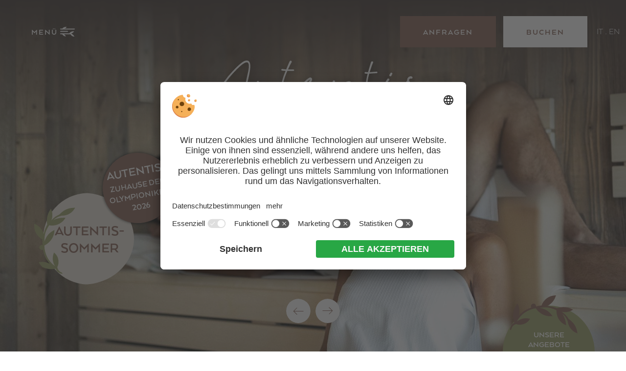

--- FILE ---
content_type: text/html; charset=utf-8
request_url: https://www.autentis.it/
body_size: 11975
content:


<!DOCTYPE html PUBLIC "-//W3C//DTD XHTML 1.0 Transitional//EN" "http://www.w3.org/TR/xhtml1/DTD/xhtml1-transitional.dtd">

<html xmlns="http://www.w3.org/1999/xhtml" >
<head>
<meta name="viewport" content="width=device-width, initial-scale=1.0, user-scalable=1" />

    
    
        <title>4 Sterne Hotel in Rasen im Antholzertal | Am Kronplatz – Autentis</title>
    <meta name="description" content="Willkommen im 4 Sterne Hotel Autentis in Rasen im Antholzertal. Nehmt Euch eine wohlverdiente Auszeit und kommt zu uns ins Autentis, Eurem Wohlfühl-Hotel am Kronplatz." />
<meta http-equiv="Content-Language" content="de" />
<meta name="language" content="de" />
<meta name="robots" content="index,follow, max-image-preview:large, max-snippet:-1, max-video-preview:-1" />
<meta name="classification" content="Tourism" />
<meta name="distribution" content="Global" />
<link rel="shortcut icon" type="image/ico" href="/CustomerData/876/Images/favicon.png"/>
<link rel="canonical" href="https://www.autentis.it/"/>
<link rel="alternate" hreflang="de" href="https://www.autentis.it/" />
<link rel="alternate" hreflang="it-it" href="https://www.autentis.it/it/" />
<link rel="alternate" hreflang="en" href="https://www.autentis.it/en/" />
<link rel="alternate" hreflang="x-default" href="https://www.autentis.it/" />
<meta property="og:title" content="4 Sterne Hotel in Rasen im Antholzertal | Am Kronplatz – Autentis" />
<meta name="twitter:title" content="4 Sterne Hotel in Rasen im Antholzertal | Am Kronplatz – Autentis" />
<meta property="og:description" content="Willkommen im 4 Sterne Hotel Autentis in Rasen im Antholzertal. Nehmt Euch eine wohlverdiente Auszeit und kommt zu uns ins Autentis, Eurem Wohlfühl-Hotel am Kronplatz." />
<meta name="twitter:description" content="Willkommen im 4 Sterne Hotel Autentis in Rasen im Antholzertal. Nehmt Euch eine wohlverdiente Auszeit und kommt zu uns ins Autentis, Eurem Wohlfühl-Hotel am Kronplatz." />
<meta property="og:locale" content="de_DE" />
<meta property="og:type" content="website" />
<meta property="og:url" content="https://www.autentis.it/" />
<meta property="og:site_name" content="autentis.it" />
<meta property="og:image" content="https://www.autentis.it/CustomerData/876/Files/Images/hotel-adler-rasen.jpg" />

    <meta http-equiv="Content-Type" content="text/html; charset=utf-8" />
    
    

     <link rel="preconnect" href="https://api.usercentrics.eu/"> 
    <link rel="preconnect" href="https://app.usercentrics.eu/"> 
    <link rel="preconnect" href="https://privacy-proxy.usercentrics.eu/"> 
    
     
        <script id="usercentrics-cmp" src="https://app.usercentrics.eu/browser-ui/latest/loader.js" data-settings-id="KCTJ0UbPE" data-language="de" async></script> 

     
    <script type="application/javascript" src="https://privacy-proxy.usercentrics.eu/latest/uc-block.bundle.js"></script> 
    
    
    
    
<script class="cmsScript" type="text/javascript">
//<![CDATA[
if(!SiCenter){var SiCenter=function(){};}SiCenter.AppPath='/';SiCenter.Language=1;SiCenter.Pid=876;SiCenter.AssetsKey='v=638894637771';SiCenter.EntryId=31563;;SiCenter.CategoryId=0;//]]>
</script>

    <link rel="preconnect" href="https://images.simedia.cloud">
    <link rel="preload" href="/CustomerData/876/Scripts/siorganiseimages.js?v=638894637771" as="script">
    <link rel="preload" href="/CustomerData/876/fonts/arquitecta-bold.woff" as="font" crossorigin>
    <link rel="preload" href="/CustomerData/876/fonts/arquitecta-light.woff" as="font" crossorigin>
    
    <script defer src="https://code.jquery.com/jquery-3.4.1.min.js" integrity="sha256-CSXorXvZcTkaix6Yvo6HppcZGetbYMGWSFlBw8HfCJo=" crossorigin="anonymous"></script>
    <script defer src="/CustomerData/876/Scripts/min/site.js?v=638894637771"></script>
    <script defer type="text/plain" data-usercentrics="Referrer" src="/customerdata/876/scripts/referrer.js"></script> 
    <link href="/CustomerData/876/Styles/min/site.css?v=638894637771" rel="stylesheet">
    <link media="print" href="/CustomerData/876/Styles/min/print.css?v=638894637771" rel="stylesheet">
    <!-- Google Tag Manager -->
    <script>(function(w,d,s,l,i){w[l]=w[l]||[];w[l].push({'gtm.start':
    new Date().getTime(),event:'gtm.js'});var f=d.getElementsByTagName(s)[0],
    j=d.createElement(s),dl=l!='dataLayer'?'&l='+l:'';j.async=true;j.src=
    'https://www.googletagmanager.com/gtm.js?id='+i+dl;f.parentNode.insertBefore(j,f);
    })(window,document,'script','dataLayer','GTM-KZSC4GJ');</script>
    <!-- End Google Tag Manager -->

    <!-- Google Tag Manager Additive -->
    <script>(function(w,d,s,l,i){w[l]=w[l]||[];w[l].push({'gtm.start':
    new Date().getTime(),event:'gtm.js'});var f=d.getElementsByTagName(s)[0],
    j=d.createElement(s),dl=l!='dataLayer'?'&l='+l:'';j.async=true;j.src=
    'https://www.googletagmanager.com/gtm.js?id='+i+dl;f.parentNode.insertBefore(j,f);
    })(window,document,'script','dataLayer','GTM-W6V9XFGM');</script>
    <!-- End Google Tag Manager Additive -->

    <!-- ADDITIVE+ APPS Snippet -->
    <script type="text/plain" data-usercentrics="Additive APPS">
        (function (i, s, o, g, r, a, m) {
            i['AdditiveTRObject'] = r;
            i[r] = i[r] || function () {
                (i[r].q = i[r].q || []).push(arguments)
            }, i[r].l = 1 * new Date();
            a = s.createElement(o),
                m = s.getElementsByTagName(o)[0];
            a.async = 1;
            a.src = g;
            m.parentNode.insertBefore(a, m)
        })(window, document, 'script', 'https://tr.additive-apps.cloud/main.js', 'ddtv');
        ddtv('init', '1c48897ea', '.autentis.it', {version: '2.0'});
        ddtv('send', 'pageview');
    </script>
    <!-- End ADDITIVE+ APPS Snippet --> 

</head>
<body class="home">
    <!-- Google Tag Manager (noscript) -->
    <noscript><iframe src="https://www.googletagmanager.com/ns.html?id=GTM-KZSC4GJ"
    height="0" width="0" style="display:none;visibility:hidden"></iframe></noscript>
    <!-- End Google Tag Manager (noscript) -->

    <!-- Google Tag Manager Additive (noscript) -->
    <noscript><iframe src="https://www.googletagmanager.com/ns.html?id=GTM-W6V9XFGM"
    height="0" width="0" style="display:none;visibility:hidden"></iframe></noscript>
    <!-- End Google Tag Manager Additive (noscript) -->
    <form name="aspnetForm" method="post" action="/" id="aspnetForm">
<div>
<input type="hidden" name="__VIEWSTATE" id="__VIEWSTATE" value="/[base64]" />
</div>

<div>

	<input type="hidden" name="__VIEWSTATEGENERATOR" id="__VIEWSTATEGENERATOR" value="EF994177" />
</div>
    <div class="sc-container header" id="ctl00_Header">
<div class="sc-control logo " id="Content_10726">
<div class="sc-content" id="Content_10726_InnerContent">
<p><a class="inner-menu" href="/"><img alt="Autentis" class="logo-eagle" src="/CustomerData/876/Images/autentis-ohne-slogan.svg" style="width: 250px; height: 55px; border-width: 0px; border-style: solid;" /></a><a class="inner-menu-mob" href="/"><img alt="Autentis" class="logo-eagle a" src="/CustomerData/876/Images/autentis-a.svg" style="width: 50px; height: 55px; border-width: 0px; border-style: solid;" /></a><a class="home-logo" href="/"><img alt="Autentis" dynamicimageloading="true" src="[data-uri]" data-src="/CustomerData/876/Images/autentis-white.svg" style="width: 410px; border-width: 0px; border-style: solid; height: 121px;" /></a></p>
</div></div>
<div class="sc-control navigation-bar " id="Content_10747">
<div class="sc-content" id="Content_10747_InnerContent">
<div><a class="menuButton SiMenuToggle" href="javascript:void(0);"><span>Men&uuml;</span><i class="icon">&nbsp;</i></a><span class="cta show-only-desk"><a class="phone" href="tel:+39 0474 496 117"><span>Telefon</span></a><a class="request" href="/anfrageformular/"><span>Anfragen</span></a><a class="book" href="https://secure.iperbooking.net/be/de/autentic-adler-rasen-rasun/" target="_blank"><span>Buchen</span></a></span></div>

<div class="show-mobile"><a class="offer-button-right" href="/angebote/" title="Unsere Angebote">Unsere<br />
Angebote</a></div>
</div></div>
<div class="sc-control header-image " id="Content_10737">
<div class="sc-content" id="Content_10737_InnerContent">
<div class="eyecatcherBtn"><a class="big" href="/aktivurlaub/sommer/" title="Autentis-Sommer"><span><b>Autentis-<br />
Sommer</b></span></a><a class="small" href="/buchungsinformationen-olympia-2026/" title="Autentis: Zuhause der Olympioniken 2026"><span>Autentis:<br />
<b>Zuhause der<br />
Olympioniken<br />
2026</b></span></a> <!--<a class="small" href="/neuigkeiten/" title="Neues im Autentic Adler"><span><b>Neu!<br />
2021</b></span></a>--></div>

<span id="ctl00_temp_Content_10737_0" class="desktopSlider" data-imgratio="3:2"><div id="ctl00_ctl02" class="sc-slideshow">
<img src="data:image/svg+xml;charset=utf8,%3Csvg%20width='16'%20height='9'%20xmlns='http://www.w3.org/2000/svg'%3E%3C/svg%3E" data-src='/CustomerData/876/Files/Images/home/header/winter/header-winter-01.jpg' alt='Skifahren' title='' class='sc-slideshow-slide' dynamicimageloading='true' /><img src="data:image/svg+xml;charset=utf8,%3Csvg%20width='16'%20height='9'%20xmlns='http://www.w3.org/2000/svg'%3E%3C/svg%3E" data-src='/CustomerData/876/Files/Images/home/header/winter/header-winter02.jpg' alt='Autentis in Rasen' title='' class='sc-slideshow-slide' dynamicimageloading='true' style='display:none;'/><img src="data:image/svg+xml;charset=utf8,%3Csvg%20width='16'%20height='9'%20xmlns='http://www.w3.org/2000/svg'%3E%3C/svg%3E" data-src='/CustomerData/876/Files/Images/home/header/winter/header-winter03.jpg' alt='Landschaft' title='' class='sc-slideshow-slide' dynamicimageloading='true' style='display:none;'/><img src="data:image/svg+xml;charset=utf8,%3Csvg%20width='16'%20height='9'%20xmlns='http://www.w3.org/2000/svg'%3E%3C/svg%3E" data-src='/CustomerData/876/Files/Images/home/header/winter/header-winter04.jpg' alt='Pool' title='' class='sc-slideshow-slide' dynamicimageloading='true' style='display:none;'/><img src="data:image/svg+xml;charset=utf8,%3Csvg%20width='16'%20height='9'%20xmlns='http://www.w3.org/2000/svg'%3E%3C/svg%3E" data-src='/CustomerData/876/Files/Images/home/header/winter/header-winter05.jpg' alt='Langlaufen' title='' class='sc-slideshow-slide' dynamicimageloading='true' style='display:none;'/><img src="data:image/svg+xml;charset=utf8,%3Csvg%20width='16'%20height='9'%20xmlns='http://www.w3.org/2000/svg'%3E%3C/svg%3E" data-src='/CustomerData/876/Files/Images/home/header/winter/header-winter06.jpg' alt='Dinner' title='' class='sc-slideshow-slide' dynamicimageloading='true' style='display:none;'/><img src="data:image/svg+xml;charset=utf8,%3Csvg%20width='16'%20height='9'%20xmlns='http://www.w3.org/2000/svg'%3E%3C/svg%3E" data-src='/CustomerData/876/Files/Images/home/header/winter/header-winter07.jpg' alt='Kronplatz' title='' class='sc-slideshow-slide' dynamicimageloading='true' style='display:none;'/></div>
</span>

<span id="ctl00_temp_Content_10737_1" class="mobileSlider" data-imgratio="2:3"><div id="ctl00_ctl03" class="sc-slideshow">
<img src="data:image/svg+xml;charset=utf8,%3Csvg%20width='16'%20height='9'%20xmlns='http://www.w3.org/2000/svg'%3E%3C/svg%3E" data-src='/CustomerData/876/Files/Images/home/header/winter/header-winter-01-mobil.jpg' alt='Autentis in Rasen' title='' class='sc-slideshow-slide' dynamicimageloading='true' /><img src="data:image/svg+xml;charset=utf8,%3Csvg%20width='16'%20height='9'%20xmlns='http://www.w3.org/2000/svg'%3E%3C/svg%3E" data-src='/CustomerData/876/Files/Images/home/header/winter/header-winter02-mobil.jpg' alt='Sauna' title='' class='sc-slideshow-slide' dynamicimageloading='true' style='display:none;'/><img src="data:image/svg+xml;charset=utf8,%3Csvg%20width='16'%20height='9'%20xmlns='http://www.w3.org/2000/svg'%3E%3C/svg%3E" data-src='/CustomerData/876/Files/Images/home/header/winter/header-winter03-mobil.jpg' alt='Landschaft' title='' class='sc-slideshow-slide' dynamicimageloading='true' style='display:none;'/><img src="data:image/svg+xml;charset=utf8,%3Csvg%20width='16'%20height='9'%20xmlns='http://www.w3.org/2000/svg'%3E%3C/svg%3E" data-src='/CustomerData/876/Files/Images/home/header/winter/header-winter04-mobil.jpg' alt='Pool' title='' class='sc-slideshow-slide' dynamicimageloading='true' style='display:none;'/><img src="data:image/svg+xml;charset=utf8,%3Csvg%20width='16'%20height='9'%20xmlns='http://www.w3.org/2000/svg'%3E%3C/svg%3E" data-src='/CustomerData/876/Files/Images/home/header/winter/header-winter05-mobil.jpg' alt='Langlaufen' title='' class='sc-slideshow-slide' dynamicimageloading='true' style='display:none;'/><img src="data:image/svg+xml;charset=utf8,%3Csvg%20width='16'%20height='9'%20xmlns='http://www.w3.org/2000/svg'%3E%3C/svg%3E" data-src='/CustomerData/876/Files/Images/home/header/winter/header-winter06-mobil.jpg' alt='Dinner' title='' class='sc-slideshow-slide' dynamicimageloading='true' style='display:none;'/><img src="data:image/svg+xml;charset=utf8,%3Csvg%20width='16'%20height='9'%20xmlns='http://www.w3.org/2000/svg'%3E%3C/svg%3E" data-src='/CustomerData/876/Files/Images/home/header/winter/header-winter07-mobil.jpg' alt='Kronplatz' title='' class='sc-slideshow-slide' dynamicimageloading='true' style='display:none;'/></div>
</span>
</div></div>
<div class="sc-control  sc-language-selector " id="LanguageSelector_10728">
<div class="sc-content" id="LanguageSelector_10728_InnerContent">
<a title="Italiano" href="https://www.autentis.it/it/">IT</a><span>.</span><a title="English" href="https://www.autentis.it/en/">EN</a></div></div>
<div class="sc-control buttons-right " id="Content_10729">
<div class="sc-content" id="Content_10729_InnerContent">
<div class="show-only-desk"><a class="offer-button-right" href="/angebote/" title="Unsere Angebote">Unsere<br />
Angebote</a></div>

<p><span class="cta show-mobile"><a class="phone" href="tel:+39 0474 496 117"><span>Telefon</span></a><a class="request" href="/anfrageformular/"><span>Anfragen</span></a><a class="book" href="https://secure.iperbooking.net/be/de/autentic-adler-rasen-rasun/" target="_blank"><span>Buchen</span></a></span></p>
</div></div>
<div class="sc-control menu SiMenu " id="Menu_10727">
<ul class="sc-menu">
<li class="submenu"><a href="/" title="Hotel So schön wird Euer Urlaub" class="sc-active">Hotel <span>So schön wird Euer Urlaub</span></a><ul class="sc-active"><li><a href="/philosophie/" title="Ambiente">Ambiente</a><ul><li><a href="/philosophie/" title="Philosophie & Gastgeber">Philosophie & Gastgeber</a></li><li><a href="/philosophie/autofreier-urlaub/" title="Autofreier Urlaub">Autofreier Urlaub</a></li><li><a href="/philosophie/nachhaltigkeit/" title="Nachhaltigkeit / Denkmalschutz">Nachhaltigkeit / Denkmalschutz</a></li></ul></li><li class="submenu"><a href="/kulinarium/" title="Genuss">Genuss</a><ul><li><a href="/kulinarium/" title="Kulinarium">Kulinarium</a></li><li><a href="/kulinarium/metzgerei-steiner/" title="Metzgerei Steiner">Metzgerei Steiner</a></li></ul></li><li><a href="/impressionen/" title="Impressionen">Impressionen</a></li></ul></li><li class="submenu"><a href="/zimmer-suiten/" title="Zimmer & Preise Puschtra Wohnträume für alle">Zimmer & Preise <span>Puschtra Wohnträume für alle</span></a><ul><li><a href="/zimmer-suiten/" title="Zimmer & Suiten">Zimmer & Suiten</a></li><li><a href="/angebote/" title="Angebote">Angebote</a></li><li><a href="/inklusivleistungen/" title="Inklusivleistungen & Wissenswertes">Inklusivleistungen & Wissenswertes</a></li></ul></li><li class="submenu"><a href="/wellnessurlaub/" title="Wellness Zeit für eine Pause">Wellness <span>Zeit für eine Pause</span></a><ul><li><a href="/wellnessurlaub/" title="Autentis Wellness">Autentis Wellness</a></li><li class="overview-link"><a href="/wellnessurlaub/wellnessbereich-pool/" title="Austattung">Austattung</a></li><li><a href="/wellnessurlaub/massagen/" title="Massagen & Anwendungen">Massagen & Anwendungen</a></li></ul></li><li class="submenu"><a href="/aktivurlaub/" title="Aktiv & Natur Eintauchen ins Naturerlebnis">Aktiv & Natur <span>Eintauchen ins Naturerlebnis</span></a><ul><li><a href="/aktivurlaub/" title="Aktivurlaub Autentis">Aktivurlaub Autentis</a></li><li><a href="/aktivurlaub/fitness/" title="Fitness">Fitness</a></li><li><a href="/aktivurlaub/sommer/" title="Sommer">Sommer</a><ul><li><a href="/aktivurlaub/sommer/" title="Autentis Sommer">Autentis Sommer</a></li><li><a href="/aktivurlaub/sommer/2-taeler-trail/" title="2 Täler Trail">2 Täler Trail</a></li><li><a href="/aktivurlaub/sommer/mtb-radfahren/" title="MTB & Radfahren">MTB & Radfahren</a></li></ul></li><li><a href="/aktivurlaub/winter/" title="Winter">Winter</a><ul><li><a href="/aktivurlaub/winter/" title="Autentis Winter">Autentis Winter</a></li><li><a href="/aktivurlaub/winter/skifahren/" title="Ski Alpin">Ski Alpin</a></li><li><a href="/aktivurlaub/winter/langlaufen/" title="Langlaufen">Langlaufen</a></li></ul></li><li class="overview-link"><a href="/aktivurlaub/wanderhotel/" title="Wanderhotel">Wanderhotel</a><ul><li><a href="/aktivurlaub/wanderhotel/" title="Wanderhotel Autentis">Wanderhotel Autentis</a></li><li><a href="/aktivurlaub/wanderhotel/wandern-im-sommer/" title="Wandern im Sommer">Wandern im Sommer</a></li><li><a href="/aktivurlaub/wanderhotel/wandern-im-winter/" title="Wandern im Winter">Wandern im Winter</a></li></ul></li></ul></li><li class="submenu"><a href="/familienurlaub/" title="Family Abenteuer für Groß und Klein">Family <span>Abenteuer für Groß und Klein</span></a><ul><li><a href="/familienurlaub/" title="Familienurlaub Autentis">Familienurlaub Autentis</a></li><li><a href="/familienurlaub/indoor/" title="Indoor">Indoor</a></li><li><a href="/familienurlaub/surroundings/" title="Surroundings">Surroundings</a></li></ul></li></ul>
</div>
</div>

    <div id="ctl00_SiCenter_Layout" class="sc-layout  startmaster">
	
        <div class="sc-container boxes-bottom" id="ctl00_BoxesBottom">
<div class="sc-control images-content-down " id="Content_10739">
<div class="sc-content" id="Content_10739_InnerContent">
<div class="pic1"><img alt="Rezeption" dynamicimageloading="true" src="[data-uri]" data-src="/CustomerData/876/Files/Images/philosophie/familie.jpg" title="Gemütlichkeit zum Wohlfühlen" /></div>

<div class="pic2"><img alt="Familie" dynamicimageloading="true" src="[data-uri]" data-src="/CustomerData/876/Files/Images/philosophie/familie-autentis.jpg" title="Gemütliches Beisammensein" /></div>

<div class="pic3"><a href="/kulinarium/"><span>Kulinarium</span></a></div>
</div></div>
</div>
<br style="clear:both"/>
        <div class="masterwhite"><div class="sc-masterContainer" id="ctl00_MasterContainer">
<div class="sc-control " id="Entry_31563">
<div class="sc-header">
<h1>Autentis - Euer 4 Sterne Hotel in Rasen im Antholzertal</h1></div><div class="sc-content" id="Entry_31563_InnerContent">
<div class="morecolumn">
<h2>Eine Auszeit voller Gl&uuml;cksmomente</h2>

<p>Das Antholzertal ist ein Multitalent: es spricht die leisen T&ouml;ne, l&auml;dt zum Ankommen, Durchatmen und Loslassen ein. Gleichzeitig erh&ouml;rt es aber auch den Ruf der Abenteurer und sorgt so ganzj&auml;hrig f&uuml;r authentische Naturerlebnisse, einmalige Bergpanoramen und grandiose Aussichten. Genau mittendrin findet Ihr uns, Euer Hotel in Rasen im Antholzertal, Euer Urlaubszuhause.</p>
</div>

<div class="adler-watermark right light">
<div class="wideWrapper highlights margin-top-l">
<div class="boxLayout">
<div class="box">
<h3>4 Gr&uuml;nde den Urlaub im Autentis zu verbringen &hellip;</h3>

<div class="highlights-slider margin-bottom-l">
<span id="ctl00_temp_Entry_31563_0" data-imgratio="811:950" data-sigallery="myholidaymoment"><div id="ctl00_ctl04" class="sc-slideshow">
<img src="data:image/svg+xml;charset=utf8,%3Csvg%20width='16'%20height='9'%20xmlns='http://www.w3.org/2000/svg'%3E%3C/svg%3E" data-src='/CustomerData/876/Files/Images/home/gruende/autentis.jpg' alt='Autentis in Rasen' title='' class='sc-slideshow-slide' dynamicimageloading='true' /><img src="data:image/svg+xml;charset=utf8,%3Csvg%20width='16'%20height='9'%20xmlns='http://www.w3.org/2000/svg'%3E%3C/svg%3E" data-src='/CustomerData/876/Files/Images/home/gruende/gastfamilie.jpg' alt='Gastfamilie' title='' class='sc-slideshow-slide' dynamicimageloading='true' style='display:none;'/><img src="data:image/svg+xml;charset=utf8,%3Csvg%20width='16'%20height='9'%20xmlns='http://www.w3.org/2000/svg'%3E%3C/svg%3E" data-src='/CustomerData/876/Files/Images/home/gruende/bauernofen.jpg' alt='Bauernofen' title='' class='sc-slideshow-slide' dynamicimageloading='true' style='display:none;'/><img src="data:image/svg+xml;charset=utf8,%3Csvg%20width='16'%20height='9'%20xmlns='http://www.w3.org/2000/svg'%3E%3C/svg%3E" data-src='/CustomerData/876/Files/Images/home/gruende/metzgerei.jpg' alt='Metzgerei' title='' class='sc-slideshow-slide' dynamicimageloading='true' style='display:none;'/><img src="data:image/svg+xml;charset=utf8,%3Csvg%20width='16'%20height='9'%20xmlns='http://www.w3.org/2000/svg'%3E%3C/svg%3E" data-src='/CustomerData/876/Files/Images/home/gruende/spa.jpg' alt='Spa' title='' class='sc-slideshow-slide' dynamicimageloading='true' style='display:none;'/><img src="data:image/svg+xml;charset=utf8,%3Csvg%20width='16'%20height='9'%20xmlns='http://www.w3.org/2000/svg'%3E%3C/svg%3E" data-src='/CustomerData/876/Files/Images/home/gruende/schwimmbad.jpg' alt='Schwimmbad' title='' class='sc-slideshow-slide' dynamicimageloading='true' style='display:none;'/></div>
</span>
</div>
</div>

<div class="box">
<div>
<div class="highlight one">
<div class="circle"><span class="number">1.</span>

<h4>S&uuml;dtiroler Lebensart</h4>
</div>

<p>Wir lieben es traditionell und modern &ndash; kein Wunder also, dass Euch unser charmantes Ambiente um den kleinen Finger wickelt.</p>
</div>
</div>

<div>
<div class="highlight two">
<div class="circle"><span class="number">2.</span>

<h4>Familie Steiner</h4>
</div>

<p>Unser Geheimrezept? Nicht nur Gastgeber, sondern auch Gastfreunde sein. Euer 4-Sterne-Hotel am Kronplatz, Eure Heimat in der Ferne.</p>
</div>
</div>

<div>
<div class="highlight three">
<div class="circle"><span class="number">3.</span>

<h4>Regionaler Genuss</h4>
</div>

<p>Wir wissen wo&rsquo;s herkommt: 80 % der Produkte stammen aus S&uuml;dtirol sowie aus unserer familieneigenen Metzgerei Steiner.</p>
</div>
</div>

<div>
<div class="highlight four">
<div class="circle"><span class="number">4.</span>

<h4>Wellness &amp; SPAradies</h4>
</div>

<p>Ob im Infinity-Pool oder in der Saunaoase oder bei Massagen &ndash; in unserem Hotel in Rasen vergisst man gerne mal die Zeit. Macht nix, schlie&szlig;lich seid Ihr ja im Urlaub!</p>
</div>
</div>
</div>
</div>
</div>
</div>

<div class="wideWrapper moment">
<div class="boxLayout margin-bottom-xxl margin-top-xxl">
<div class="box high-pic">
<div class="image-box top">
<div class="picture"><a href="/CustomerData/876/Files/Images/home/my-holiday-moment/adler-moment.jpg"><img alt="Adler - my holiday moment" dynamicimageloading="true"  src="[data-uri]" data-src="/CustomerData/876/Files/Images/home/my-holiday-moment/adler-moment.jpg" style="width: 1622px; height: 1900px;" /></a></div>

<div class="bg green">
<div class="autentis-moment down"><span>Autentis Adler</span></div>
</div>
</div>
</div>

<div class="box square-text">
<div class="txt margin-top-s margin-bottom-s">
<h4>My Holiday Moment</h4>

<p>Was uns besonders macht? Ihr k&ouml;nnt bei uns echte &bdquo;Puschtra&ldquo; und &bdquo;Antholzer&ldquo; Lebensfreude erleben, zusammen mit einer gro&szlig;en Portion Wohlbefinden. Dieses Angebot gibt&rsquo;s nicht ein zweites Mal.</p>

<p><a class="txtLink" href="/zimmer-suiten/" title="Zimmer &amp; Suiten">Zimmer &amp; Suiten</a> <a class="txtLink" href="/philosophie/nachhaltigkeit/" title="Nachhaltig Urlauben">Nachhaltig Urlauben</a> <a class="txtLink" href="/philosophie/" title="Das sind wir">Das sind wir</a></p>
</div>

<div class="slider-pic">
<span id="ctl00_temp_Entry_31563_1" data-imgratio="950:653" data-sigallery="myholidaymoment"><div id="ctl00_ctl05" class="sc-slideshow">
<img src="data:image/svg+xml;charset=utf8,%3Csvg%20width='16'%20height='9'%20xmlns='http://www.w3.org/2000/svg'%3E%3C/svg%3E" data-src='/CustomerData/876/Files/Images/home/my-holiday-moment/autentis-holiday-moment.jpg' alt='Autentis' title='' class='sc-slideshow-slide' dynamicimageloading='true' /><img src="data:image/svg+xml;charset=utf8,%3Csvg%20width='16'%20height='9'%20xmlns='http://www.w3.org/2000/svg'%3E%3C/svg%3E" data-src='/CustomerData/876/Files/Images/home/my-holiday-moment/zimmer.jpg' alt='Zimmer' title='Zimmer' class='sc-slideshow-slide' dynamicimageloading='true' style='display:none;'/><img src="data:image/svg+xml;charset=utf8,%3Csvg%20width='16'%20height='9'%20xmlns='http://www.w3.org/2000/svg'%3E%3C/svg%3E" data-src='/CustomerData/876/Files/Images/home/my-holiday-moment/good-moments.jpg' alt='Urlaub' title='' class='sc-slideshow-slide' dynamicimageloading='true' style='display:none;'/><img src="data:image/svg+xml;charset=utf8,%3Csvg%20width='16'%20height='9'%20xmlns='http://www.w3.org/2000/svg'%3E%3C/svg%3E" data-src='/CustomerData/876/Files/Images/home/my-holiday-moment/luftaufnahme-autentis.jpg' alt='Luftaufnahme' title='' class='sc-slideshow-slide' dynamicimageloading='true' style='display:none;'/><img src="data:image/svg+xml;charset=utf8,%3Csvg%20width='16'%20height='9'%20xmlns='http://www.w3.org/2000/svg'%3E%3C/svg%3E" data-src='/CustomerData/876/Files/Images/home/my-holiday-moment/relax.jpg' alt='Relax' title='' class='sc-slideshow-slide' dynamicimageloading='true' style='display:none;'/><img src="data:image/svg+xml;charset=utf8,%3Csvg%20width='16'%20height='9'%20xmlns='http://www.w3.org/2000/svg'%3E%3C/svg%3E" data-src='/CustomerData/876/Files/Images/home/my-holiday-moment/uhren.jpg' alt='Uhren' title='' class='sc-slideshow-slide' dynamicimageloading='true' style='display:none;'/></div>
</span>
</div>
</div>
</div>

<div class="boxLayout other margin-bottom-xxl">
<div class="box high-pic">
<div class="image-box top">
<div class="picture"><a href="/CustomerData/876/Files/Images/home/my-exclusive-moment/rendering-ansitz.jpg"><img alt="Joggila Camino" dynamicimageloading="true"  src="[data-uri]" data-src="/CustomerData/876/Files/Images/home/my-exclusive-moment/joggila-camino.jpg" style="width: 1622px; height: 1900px;" /></a></div>

<div class="bg grey">
<div class="autentis-moment joggila"><span>Autentis Joggila</span></div>
</div>
</div>
</div>

<div class="box square-text">
<div class="txt margin-top-s margin-bottom-s">
<h4>My exclusive Moment</h4>

<p>In unserem denkmalgesch&uuml;tzten Ansitz &bdquo;Joggila&ldquo; haben wir an der Uhr gedreht und die Nostalgie herein gebeten. Mit den historischen Holzbalken, dem urigen Kamin und allerlei Highlights haben wir ein ganz spezielles Urlaubserlebnis f&uuml;r Euch geschaffen &hellip;</p>

<p><a class="txtLink" href="/zimmer-suiten/" title="Suiten im Joggila">Suiten im Joggila</a></p>
</div>

<div class="slider-pic">
<span id="ctl00_temp_Entry_31563_2" data-imgratio="950:653" data-sigallery="myexclusivemoment"><div id="ctl00_ctl06" class="sc-slideshow">
<img src="data:image/svg+xml;charset=utf8,%3Csvg%20width='16'%20height='9'%20xmlns='http://www.w3.org/2000/svg'%3E%3C/svg%3E" data-src='/CustomerData/876/Files/Images/home/my-exclusive-moment/ansitz-joggila.jpg' alt='Denkmalgeschützter Ansitz "Joggila"' title='' class='sc-slideshow-slide' dynamicimageloading='true' /><img src="data:image/svg+xml;charset=utf8,%3Csvg%20width='16'%20height='9'%20xmlns='http://www.w3.org/2000/svg'%3E%3C/svg%3E" data-src='/CustomerData/876/Files/Images/home/my-exclusive-moment/joggila-camino-bad.jpg' alt='Joggila Camino Badezimmer' title='' class='sc-slideshow-slide' dynamicimageloading='true' style='display:none;'/><img src="data:image/svg+xml;charset=utf8,%3Csvg%20width='16'%20height='9'%20xmlns='http://www.w3.org/2000/svg'%3E%3C/svg%3E" data-src='/CustomerData/876/Files/Images/home/my-exclusive-moment/joggila-premium-freistehende-badewanne.jpg' alt='Freistehende Badewanne' title='' class='sc-slideshow-slide' dynamicimageloading='true' style='display:none;'/><img src="data:image/svg+xml;charset=utf8,%3Csvg%20width='16'%20height='9'%20xmlns='http://www.w3.org/2000/svg'%3E%3C/svg%3E" data-src='/CustomerData/876/Files/Images/home/my-exclusive-moment/joggila-premium-sauna.jpg' alt='Joggila Premium Sauna' title='' class='sc-slideshow-slide' dynamicimageloading='true' style='display:none;'/><img src="data:image/svg+xml;charset=utf8,%3Csvg%20width='16'%20height='9'%20xmlns='http://www.w3.org/2000/svg'%3E%3C/svg%3E" data-src='/CustomerData/876/Files/Images/home/my-exclusive-moment/joggila-autentis.jpg' alt='Autentis Joggila' title='' class='sc-slideshow-slide' dynamicimageloading='true' style='display:none;'/></div>
</span>
</div>
</div>
</div>

<div class="boxLayout margin-bottom-xxl">
<div class="box high-pic">
<div class="image-box top">
<div class="picture"><a href="/CustomerData/876/Files/Images/home/my-gusto-moment/speckplatte.jpg"><img alt="Speck" dynamicimageloading="true"  src="[data-uri]" data-src="/CustomerData/876/Files/Images/home/my-gusto-moment/speckplatte.jpg" style="width: 1622px; height: 1900px;" /></a></div>

<div class="bg red">
<div class="autentis-moment lienharter down"><span>Autentis Lienharter</span></div>
</div>
</div>
</div>

<div class="box square-text">
<div class="txt margin-top-s margin-bottom-s">
<h4>My gusto Moment</h4>

<p>&bdquo;Nur wo man zu Fu&szlig; war, ist man auch wirklich gewesen&ldquo;, besagt eine Redewendung. &bdquo;Nur wo Ihr die landestypischen K&ouml;stlichkeiten probiert habt, seid Ihr wirklich gewesen&ldquo;, sagen wir. Wie gut, dass es unsere neue Verkostungsstube und das neue Delikatessengesch&auml;ft gibt &hellip;</p>

<p><a class="txtLink" href="/kulinarium/metzgerei-steiner/" title="Metzgerei Steiner">Metzgerei Steiner</a> <a class="txtLink" href="/kulinarium/" title="Kulinarium">Kulinarium</a></p>
</div>

<div class="slider-pic">
<span id="ctl00_temp_Entry_31563_3" data-imgratio="950:653" data-sigallery="mygustomoment"><div id="ctl00_ctl07" class="sc-slideshow">
<img src="data:image/svg+xml;charset=utf8,%3Csvg%20width='16'%20height='9'%20xmlns='http://www.w3.org/2000/svg'%3E%3C/svg%3E" data-src='/CustomerData/876/Files/Images/home/my-gusto-moment/shop.jpg' alt='Shop' title='' class='sc-slideshow-slide' dynamicimageloading='true' /><img src="data:image/svg+xml;charset=utf8,%3Csvg%20width='16'%20height='9'%20xmlns='http://www.w3.org/2000/svg'%3E%3C/svg%3E" data-src='/CustomerData/876/Files/Images/home/my-gusto-moment/speck.jpg' alt='Speck' title='' class='sc-slideshow-slide' dynamicimageloading='true' style='display:none;'/><img src="data:image/svg+xml;charset=utf8,%3Csvg%20width='16'%20height='9'%20xmlns='http://www.w3.org/2000/svg'%3E%3C/svg%3E" data-src='/CustomerData/876/Files/Images/home/my-gusto-moment/wein.jpg' alt='Wein' title='' class='sc-slideshow-slide' dynamicimageloading='true' style='display:none;'/><img src="data:image/svg+xml;charset=utf8,%3Csvg%20width='16'%20height='9'%20xmlns='http://www.w3.org/2000/svg'%3E%3C/svg%3E" data-src='/CustomerData/876/Files/Images/home/my-gusto-moment/speck-autentis.jpg' alt='Speck' title='' class='sc-slideshow-slide' dynamicimageloading='true' style='display:none;'/><img src="data:image/svg+xml;charset=utf8,%3Csvg%20width='16'%20height='9'%20xmlns='http://www.w3.org/2000/svg'%3E%3C/svg%3E" data-src='/CustomerData/876/Files/Images/home/my-gusto-moment/speck-verkosten.jpg' alt='Speck verkosten' title='' class='sc-slideshow-slide' dynamicimageloading='true' style='display:none;'/><img src="data:image/svg+xml;charset=utf8,%3Csvg%20width='16'%20height='9'%20xmlns='http://www.w3.org/2000/svg'%3E%3C/svg%3E" data-src='/CustomerData/876/Files/Images/home/my-gusto-moment/wein-verkosten.jpg' alt='Verkostungstube' title='' class='sc-slideshow-slide' dynamicimageloading='true' style='display:none;'/></div>
</span>
</div>
</div>
</div>

<div class="boxLayout other margin-bottom-xxl">
<div class="box high-pic">
<div class="image-box top">
<div class="picture"><a href="/CustomerData/876/Files/Images/home/my-relax-moment/outdoor-relax.jpg"><img alt="My relax Moment" dynamicimageloading="true"  src="[data-uri]" data-src="/CustomerData/876/Files/Images/home/my-relax-moment/outdoor-relax.jpg" style="width: 1622px; height: 1900px;" /></a></div>

<div class="bg blue">
<div class="autentis-moment spa"><span>Autentis Spa</span></div>
</div>
</div>
</div>

<div class="box square-text">
<div class="txt margin-top-s margin-bottom-s">
<h4>My relax Moment</h4>

<p>Eintauchen, abtauchen, loslassen und einfach mal den Pauseknopf dr&uuml;cken: Tiefenentspannung in der Sauna tanken, sich im Hallenschwimmbad treiben lassen und den Alltag komplett vergessen. So ein Relax Moment wirkt wahre Wunder &hellip;</p>

<p><a class="txtLink" href="/wellnessurlaub/wellnessbereich-pool/" title="Wellness">Wellness</a> <a class="txtLink" href="/wellnessurlaub/massagen/" title="Massagen">Massagen</a></p>
</div>

<div class="slider-pic">
<span id="ctl00_temp_Entry_31563_4" data-imgratio="950:653" data-sigallery="myrelaxmoment"><div id="ctl00_ctl08" class="sc-slideshow">
<img src="data:image/svg+xml;charset=utf8,%3Csvg%20width='16'%20height='9'%20xmlns='http://www.w3.org/2000/svg'%3E%3C/svg%3E" data-src='/CustomerData/876/Files/Images/home/my-relax-moment/finnische-sauna.jpg' alt='Finnische Sauna' title='' class='sc-slideshow-slide' dynamicimageloading='true' /><img src="data:image/svg+xml;charset=utf8,%3Csvg%20width='16'%20height='9'%20xmlns='http://www.w3.org/2000/svg'%3E%3C/svg%3E" data-src='/CustomerData/876/Files/Images/home/my-relax-moment/sauna.jpg' alt='Sauna' title='' class='sc-slideshow-slide' dynamicimageloading='true' style='display:none;'/><img src="data:image/svg+xml;charset=utf8,%3Csvg%20width='16'%20height='9'%20xmlns='http://www.w3.org/2000/svg'%3E%3C/svg%3E" data-src='/CustomerData/876/Files/Images/home/my-relax-moment/schwimmbad.jpg' alt='Schwimmbad' title='' class='sc-slideshow-slide' dynamicimageloading='true' style='display:none;'/></div>
</span>
</div>
</div>
</div>

<div class="boxLayout margin-bottom-xxl">
<div class="box high-pic">
<div class="image-box top">
<div class="picture"><a href="/CustomerData/876/Files/Images/home/my-experience-moment/my-experience-moment.jpg"><img alt="My experience Moment" dynamicimageloading="true"  src="[data-uri]" data-src="/CustomerData/876/Files/Images/home/my-experience-moment/my-experience-moment.jpg" style="width: 1622px; height: 1900px;" /></a></div>

<div class="bg yellow">
<div class="autentis-moment active down"><span>Autentis Active</span></div>
</div>
</div>
</div>

<div class="box square-text">
<div class="txt margin-top-s margin-bottom-s">
<h4>My experience Moment</h4>

<p>Ob als Paar, Familie oder Solo-Weltenbummler &ndash; bei uns entdeckt jeder sein ganz pers&ouml;nliches Abenteuer: im Bikesattel, auf Skiern und in Wanderschuhen. Freiheit genie&szlig;en am Gipfel, Idylle entdecken beim Alpensee oder Pistengaudi mitten im Schnee&nbsp;&ndash;&nbsp;im Antholzertal ist die Vielfalt eben Stammgast &hellip;&nbsp;</p>

<p><a class="txtLink" href="/aktivurlaub/sommer/" title="Sommer">Sommer</a> <a class="txtLink" href="/aktivurlaub/winter/" title="Winter">Winter</a> <a class="txtLink" href="/aktivurlaub/wanderhotel/" title="Wanderhotel Autentis">Wanderhotel Autentis</a></p>
</div>

<div class="slider-pic">
<span id="ctl00_temp_Entry_31563_5" data-imgratio="950:653" data-sigallery="myexperiencemoment"><div id="ctl00_ctl09" class="sc-slideshow">
<img src="data:image/svg+xml;charset=utf8,%3Csvg%20width='16'%20height='9'%20xmlns='http://www.w3.org/2000/svg'%3E%3C/svg%3E" data-src='/CustomerData/876/Files/Images/home/my-experience-moment/sonnenaufgang-antholz.jpg' alt='Sonnenaufgang' title='' class='sc-slideshow-slide' dynamicimageloading='true' /><img src="data:image/svg+xml;charset=utf8,%3Csvg%20width='16'%20height='9'%20xmlns='http://www.w3.org/2000/svg'%3E%3C/svg%3E" data-src='/CustomerData/876/Files/Images/home/my-experience-moment/wandern-sommer.jpg' alt='Wandern im Sommer' title='' class='sc-slideshow-slide' dynamicimageloading='true' style='display:none;'/><img src="data:image/svg+xml;charset=utf8,%3Csvg%20width='16'%20height='9'%20xmlns='http://www.w3.org/2000/svg'%3E%3C/svg%3E" data-src='/CustomerData/876/Files/Images/home/my-experience-moment/skifahren.jpg' alt='Skifahren Kronplatz' title='' class='sc-slideshow-slide' dynamicimageloading='true' style='display:none;'/><img src="data:image/svg+xml;charset=utf8,%3Csvg%20width='16'%20height='9'%20xmlns='http://www.w3.org/2000/svg'%3E%3C/svg%3E" data-src='/CustomerData/876/Files/Images/home/my-experience-moment/biathlon.jpg' alt='Biathlon in Antholz' title='' class='sc-slideshow-slide' dynamicimageloading='true' style='display:none;'/></div>
</span>
</div>
</div>
</div>

<div class="boxLayout other margin-bottom-xxl">
<div class="box high-pic">
<div class="image-box top">
<div class="picture"><a href="/CustomerData/876/Files/Images/home/my-happy-moment/my-happy-moment.jpg"><img alt="My happy Moment" dynamicimageloading="true"  src="[data-uri]" data-src="/CustomerData/876/Files/Images/home/my-happy-moment/my-happy-moment.jpg" style="width: 1622px; height: 1900px;" /></a></div>

<div class="bg violet">
<div class="autentis-moment family"><span>Autentis Family</span></div>
</div>
</div>
</div>

<div class="box square-text">
<div class="txt margin-top-s margin-bottom-s">
<h4>My happy Moment</h4>

<p>Sind wir doch mal ehrlich: sind die kleinen Rabauken und die so-schnell-gro&szlig;-werdenden-Teenies gl&uuml;cklich, sind&rsquo;s die Eltern auch. Ob in unserem Hotel beim Kicken, drau&szlig;en im Freizeitpark oder im Streichelzoo &ndash; darauf freuen sich Jung und Alt gleicherma&szlig;en.</p>

<p><a class="txtLink" href="/familienurlaub/indoor/" title="Indoor">Indoor</a> <a class="txtLink" href="/familienurlaub/surroundings/" title="Sourroundings">Sourroundings</a></p>
</div>

<div class="slider-pic">
<span id="ctl00_temp_Entry_31563_6" data-imgratio="950:653" data-sigallery="myhappymoment"><div id="ctl00_ctl10" class="sc-slideshow">
<img src="data:image/svg+xml;charset=utf8,%3Csvg%20width='16'%20height='9'%20xmlns='http://www.w3.org/2000/svg'%3E%3C/svg%3E" data-src='/CustomerData/876/Files/Images/home/my-happy-moment/spielen-antholz.jpg' alt='Spielplatz Antholz' title='' class='sc-slideshow-slide' dynamicimageloading='true' /><img src="data:image/svg+xml;charset=utf8,%3Csvg%20width='16'%20height='9'%20xmlns='http://www.w3.org/2000/svg'%3E%3C/svg%3E" data-src='/CustomerData/876/Files/Images/home/my-happy-moment/antholzer-see.jpg' alt='Antholzer See' title='' class='sc-slideshow-slide' dynamicimageloading='true' style='display:none;'/></div>
</span>
</div>
</div>
</div>
</div>
</div></div>
</div>
<br style="clear:both"/></div>
        <div class="sc-container menubar-bottom" id="ctl00_MenuBottom">
<div class="sc-control big-image-content-down " id="Content_10736">
<div class="sc-content" id="Content_10736_InnerContent">
<p>&nbsp; &nbsp;</p></div></div>
<div class="sc-control offerbox adler-watermark lightgreen padding-top-xl padding-bottom-xl " id="Content_11398">
<div class="sc-content" id="Content_11398_InnerContent">
<!--rateCHECKER mainCode--><script type="text/javascript">
    (function(w,d,o,f,js,fjs){w["conWidgets"]=o;w[o]=w[o]||function(){(w[o].q=w[o].q||[]).push(arguments)};
        js=d.createElement("script"),fjs=d.getElementsByTagName("script")[0];js.id=o;js.src=f;js.async=1;fjs.parentNode.insertBefore(js,fjs)
    })(window,document,"_conWidgets","https://widgets.secure.consisto.net/js/modules/widget.min.js");
</script>
<div class="wideWrapper">
<div class="rateCheckerWrapper"><!--rateCHECKER widgetCode--><con-offershowcase id="offerShowcase">&nbsp;</con-offershowcase> <script>
    _conWidgets("init", document.querySelector("#offerShowcase"), {
        lang: 'de',
        widgetId: 'a2420cfd-eb49-49d0-a18f-6245f78f92b9',
        offerPageUrl: '/angebote/', // link to the page, where the full offer widget is included
        offerView: 'Large' // one of: 'Small', 'Medium', 'Large'
    });
</script></div>
</div>
</div></div>
<div class="sc-control menu-bottom " id="Menu_10735">
<ul class="sc-menu">
<li class="menu-gallery"><a href="/impressionen/" title="Impressionen">Impressionen</a></li><li class="logo-weather"><a href="/wetter-webcam/" title="Wetter">Wetter</a></li><li class="logo-webcam"><a href="/wetter-webcam/" title="Webcam">Webcam</a></li><li class="logo-map"><a href="/philosophie/nachhaltigkeit/" title="Nachhaltigkeit">Nachhaltigkeit</a></li></ul>
</div>
</div>

    
</div>
        <div class="sc-container footer" id="ctl00_Footer">
<div class="sc-control address padding-top-xl padding-bottom-xl " id="Content_10733">
<div class="sc-content" id="Content_10733_InnerContent">
<p><img alt="Autentis" src="/CustomerData/876/Images/autentis-white.svg" /></p>

<p>Autentis <code>&bull;</code> Kirchdorf 3&nbsp;<code>&bull;</code> I-39030&nbsp;Rasen&nbsp;im&nbsp;Antholzertal <code>&bull;</code> Pustertal&nbsp;-&nbsp;Kronplatz&nbsp;-&nbsp;S&uuml;dtirol&nbsp;-&nbsp;Italien</p>

<h3><a href="tel:+390474496117" title="T: +39 0474 496 117">T:&nbsp;+39&nbsp;0474&nbsp;496&nbsp;117</a><span class="spacer">&nbsp;&nbsp;</span><a href="mailto:welcome@autentis.it" title="welcome@autentis.it">M:&nbsp;welcome@autentis.it</a></h3>

<div class="social-media-icons margin-top-s"><a class="facebook" href="https://www.facebook.com/autenticadler" target="_blank" title="Facebook - Autentis">&nbsp;</a><a class="instagram" href="https://www.instagram.com/autentis_/" target="_blank" title="Autentis">&nbsp;</a></div>

<div class="newsletter-footer margin-top-s">
<h3 style="text-transform:uppercase">Newsletter</h3>


<div class="margin-top-xs margin-bottom-xs"><input placeholder="Ihre E-Mail-Adresse" type="email" /></div>

<div class="margin-top-l"><a class="button bgwhite" href="/newsletter/">Jetzt anmelden</a></div>
</div>
</div></div>
<div class="sc-control logos " id="Content_10732">
<div class="sc-content" id="Content_10732_InnerContent">
<div class="logosfooter margin-top-xs"><a class="metzger" href="http://www.metzgerei-steiner.com/" target="_blank">&nbsp;</a> <a class="wanderhotel" href="https://www.wanderhotels.com/" target="_blank">&nbsp;</a> <a class="regio-hotel" href="https://www.regio-hotel.com/www.hotel-adler.it.html" target="_blank">&nbsp;</a> <a class="superski" href="https://www.dolomitisuperski.com/de/" target="_blank">&nbsp;</a> <a class="antholz" href="https://www.kronplatz.com/de/antholzertal" target="_blank">&nbsp;</a> <a class="kronplatz" href="https://www.kronplatz.com/" target="_blank">&nbsp;</a> <a class="biathlon" href="https://www.biathlon-antholz.it/" target="_blank">&nbsp;</a> <a class="mountain-hideaways" href="https://www.mountain-hideaways.com/" target="_blank">&nbsp;</a></div>
</div></div>
<div class="sc-control editorial margin-top-xs " id="Content_10731">
<div class="sc-content" id="Content_10731_InnerContent">
<p>MwSt.-Nr. IT02920730211 | CIN:&nbsp;IT021071A1DK4JDLRJ | <a href="mailto:hotel-adler@pec.it">hotel-adler@pec.it</a> | Empf&auml;ngerkode: XS9WT43 | <a href="/impressum/" title="Impressum">Impressum</a> | <a href="/datenschutz/" title="Datenschutzbestimmungen">Datenschutz</a> | <a href="javascript:void(0);" onclick="UC_UI.showSecondLayer();" title="Individuelle Cookie-Einstellungen">Individuelle Cookie-Einstellungen</a> | &copy; <a href="https://www.simedia.com/" rel="nofollow" target="_blank" title="SiMedia.com"><img alt="SiMedia" class="logo-simedia" src="/CustomerData/65/Images/logo-simedia-footer.svg" style="width: 48px; border-width: 0px; border-style: solid; height: 20px;" /></a></p>
<!-- JSON-LD-Markup generiert von Google Strukturierte Daten: Markup-Hilfe --><script type='application/ld+json'>
{
  "@context": "http://schema.org",
  "name": "Hotel Autentis",
  "@type": "Hotel",
  "starRating": {
    "@type": "http://schema.org/Rating",
    "ratingValue": "4"
  },
  "image": "/CustomerData/876/Files/Images/hotel-adler-rasen.jpg",
  "telephone": "+39 0474 496 117",
  "email": "welcome@autentis.it",
  "address": {
    "@type": "PostalAddress",
    "streetAddress": "Kirchdorf 3",
    "addressLocality": "Rasen im Antholzertal",
    "addressRegion": "Südtirol",
    "addressCountry": "Italien",
    "postalCode": "39030"
  }
}
</script></div></div>
</div>

    </form>
        <script src="/CustomerData/876/Scripts/siorganiseimages.js?v=638894637771"></script>
   <link href="/customerdata/65/styles/fontawesome-5.0.8/css/fontawesome-all.min.css" rel="stylesheet">
</body>
</html>


--- FILE ---
content_type: text/html; charset=utf-8
request_url: https://widgets.secure.consisto.net/OfferShowcase?lang=de&widgetId=a2420cfd-eb49-49d0-a18f-6245f78f92b9&sessionId=_3o8ceuy&isInitialLoad=true
body_size: 22281
content:

<style>@charset "UTF-8";
/*! normalize.css v8.0.1 | MIT License | github.com/necolas/normalize.css */
html{line-height:1.15;-webkit-text-size-adjust:100%;}body{margin:0;}main{display:block;}h1{font-size:2em;margin:.67em 0;}hr{box-sizing:content-box;height:0;overflow:visible;}pre{font-family:monospace,monospace;font-size:1em;}a{background-color:transparent;}abbr[title]{border-bottom:0;text-decoration:underline;text-decoration:underline dotted;}b,strong{font-weight:bolder;}code,kbd,samp{font-family:monospace,monospace;font-size:1em;}small{font-size:80%;}sub,sup{font-size:75%;line-height:0;position:relative;vertical-align:baseline;}sub{bottom:-.25em;}sup{top:-.5em;}img{border-style:none;}button,input,optgroup,select,textarea{font-family:inherit;font-size:100%;line-height:1.15;margin:0;}button,input{overflow:visible;}button,select{text-transform:none;}button,[type=button],[type=reset],[type=submit]{-webkit-appearance:button;}button::-moz-focus-inner,[type=button]::-moz-focus-inner,[type=reset]::-moz-focus-inner,[type=submit]::-moz-focus-inner{border-style:none;padding:0;}button:-moz-focusring,[type=button]:-moz-focusring,[type=reset]:-moz-focusring,[type=submit]:-moz-focusring{outline:1px dotted ButtonText;}fieldset{padding:.35em .75em .625em;}legend{box-sizing:border-box;color:inherit;display:table;max-width:100%;padding:0;white-space:normal;}progress{vertical-align:baseline;}textarea{overflow:auto;}[type=checkbox],[type=radio]{box-sizing:border-box;padding:0;}[type=number]::-webkit-inner-spin-button,[type=number]::-webkit-outer-spin-button{height:auto;}[type=search]{-webkit-appearance:textfield;outline-offset:-2px;}[type=search]::-webkit-search-decoration{-webkit-appearance:none;}::-webkit-file-upload-button{-webkit-appearance:button;font:inherit;}details{display:block;}summary{display:list-item;}template{display:block;}[hidden]{display:none;}
/*! buttons.css */
.button{padding:20px 45px;font-size:17px;background:#825e50;color:#fff;border:none;line-height:1;font-weight:normal;text-decoration:none;display:inline-block;text-align:center;text-transform:uppercase;letter-spacing:2px;box-sizing:border-box;}.button:active,.button:focus,.button:hover{border:none;text-decoration:none;color:#fff;background:#aab083;}.button--primary{background:#959D64;color:#fff;border:none;}.button--primary:active,.button--primary:focus,.button--primary:hover{text-decoration:none;border:none;color:#fff;background:#aab083;}.button--full{width:100%;padding-left:8px;padding-right:8px;}.button--small{padding-top:10px;padding-bottom:10px;font-size:calc(17px* .9);}.row{display:-webkit-flex;display:-moz-flex;display:-ms-flexbox;display:flex;-webkit-flex:1 1 auto;-moz-flex:1 1 auto;-ms-flex:1 1 auto;flex:1 1 auto;-webkit-flex-direction:row;-moz-flex-direction:row;flex-direction:row;-ms-flex-direction:row;-webkit-box-lines:multiple;-moz-box-lines:multiple;box-lines:multiple;-webkit-flex-wrap:wrap;-moz-flex-wrap:wrap;-ms-flex-wrap:wrap;flex-wrap:wrap;}.row--reverse{-webkit-flex-direction:row-reverse;-moz-flex-direction:row-reverse;flex-direction:row-reverse;-ms-flex-direction:row-reverse;}.row:before,.row:after{content:" ";display:table;}.row:after{clear:both;}@supports(display:flex){.row:before,.row:after{content:"";display:none;}.row:after{clear:none;}}@supports(display:-ms-flexbox){.row:before,.row:after{content:"";display:none;}.row:after{clear:none;}}@supports(display:-moz-flex){.row:before,.row:after{content:"";display:none;}.row:after{clear:none;}}@supports(display:-webkit-flex){.row:before,.row:after{content:"";display:none;}.row:after{clear:none;}}.col{-webkit-flex-grow:1;-moz-flex-grow:1;flex-grow:1;-ms-flex-positive:1;-webkit-flex-basis:0;-moz-flex-basis:0;flex-basis:0;-ms-flex-preferred-size:0;max-width:100%;}.form-input label{display:block;font-size:16px;line-height:1.1875;margin-bottom:4px;}.form-input input{font-size:16px;line-height:2.9375;height:2.9375em;border:1px solid #825E50;background:#fff;padding-left:20px;width:100%;-webkit-box-sizing:border-box;-moz-box-sizing:border-box;box-sizing:border-box;}.form-number{background:#E6E0D5;display:-webkit-flex;display:-moz-flex;display:-ms-flexbox;display:flex;-webkit-justify-content:space-between;-moz-justify-content:space-between;-ms-justify-content:space-between;-o-justify-content:space-between;justify-content:space-between;-ms-flex-pack:justify;}.form-number__content{font-size:16px;line-height:1.1875;-webkit-align-self:center;-moz-align-self:center;align-self:center;-ms-flex-item-align:center;padding:5px 17px;}.form-number__content>div:not(:first-child){font-size:.8125em;margin-top:5px;}.form-number__input{background:#825E50;color:#fff;height:75px;width:108px;display:-webkit-flex;display:-moz-flex;display:-ms-flexbox;display:flex;-webkit-justify-content:space-between;-moz-justify-content:space-between;-ms-justify-content:space-between;-o-justify-content:space-between;justify-content:space-between;-ms-flex-pack:justify;-webkit-align-items:center;-moz-align-items:center;-ms-align-items:center;-o-align-items:center;align-items:center;-ms-flex-align:center;}.form-number__input button{border:0;padding:0;margin:0;border:0;background:none;outline:0;font-size:30px;color:#fff;font-weight:normal;cursor:pointer;width:25px;text-align:center;}.form-number__input button:hover,.form-number__input button:active{text-shadow:0 0 5px rgba(0,0,0,.5);}.form-number__input button:focus{box-shadow:inset 0 0 0 3px currentColor;}.form-number__input button[disabled]{opacity:.5;}.form-number__input span{font-size:30px;line-height:1.3333333333;}.form-radio{position:relative;display:inline-block;margin-right:30px;margin-bottom:10px;}.form-radio input{position:absolute;left:0;top:0;opacity:0;}.form-radio input:focus+label:before{box-shadow:0 0 0 3px #825E50;}.form-radio label{padding-left:30px;}.form-radio label:after,.form-radio label:before{content:"";position:absolute;top:50%;border-radius:50%;-webkit-transform:translateY(-50%);-moz-transform:translateY(-50%);-ms-transform:translateY(-50%);-o-transform:translateY(-50%);transform:translateY(-50%);}.form-radio label:after{width:10px;height:10px;background:#825E50;left:4px;opacity:0;-webkit-transition:opacity .3 ease-in-out;-moz-transition:opacity .3 ease-in-out;transition:opacity .3 ease-in-out;}.form-radio label:before{width:18px;height:18px;content:"";left:0;border:1px solid #825E50;background:#fff;}.form-radio label:hover:after{opacity:.3;}.form-radio input:checked+label:after{opacity:1;}.form-select{position:relative;}.form-select label{display:block;font-size:16px;line-height:1.1875;margin-bottom:4px;}.form-select select{vertical-align:top;font-size:16px;line-height:2.9375;height:1.875em;border:1px solid #825E50;background:#fff;color:#825E50;width:100%;padding-left:5px;padding-right:10px;-webkit-box-sizing:border-box;-moz-box-sizing:border-box;box-sizing:border-box;}.container--414 .form-select select{padding-left:10px;padding-right:20px;}.container--768 .form-select select{height:2.9375em;padding-left:20px;padding-right:41px;}.form-select__inner{position:relative;}.form-select__arrow{position:absolute;right:2px;top:2px;bottom:2px;background:#fff;pointer-events:none;width:19px;}.container--414 .form-select__arrow{width:31px;}.form-select svg{position:absolute;right:3px;width:12px;height:12px;margin-top:-6px;stroke:#825E50;top:50%;}.container--414 .form-select svg{right:10px;}.container--768 .form-select svg{right:20px;width:20px;height:20px;margin-top:-10px;}.form-custom-select{position:relative;}.form-custom-select__arrow{position:absolute;right:2px;top:2px;bottom:2px;background:#fff;pointer-events:none;width:31px;}.form-custom-select__arrow svg{position:absolute;right:10px;width:12px;height:12px;margin-top:-6px;stroke:#825E50;top:50%;transition:transform .2s ease;}.container--768 .form-custom-select__arrow svg{right:20px;width:20px;height:20px;margin-top:-10px;}.form-custom-select.js-open .form-custom-select__arrow svg{-webkit-transform:rotate(-180deg);-moz-transform:rotate(-180deg);-ms-transform:rotate(-180deg);-o-transform:rotate(-180deg);transform:rotate(-180deg);}.form-custom-select__items{opacity:0;pointer-events:none;visibility:hidden;max-height:389px;border:1px solid #825E50;border-top:0;position:absolute;top:100%;left:0;width:100%;overflow-x:hidden;overflow-y:auto;background:#fff;box-shadow:0 5px 10px rgba(0,0,0,.16);transition:opacity .2s ease;z-index:5;}.form-custom-select__items--open-upwards{top:auto;bottom:100%;border-top:1px solid #825E50;border-bottom:0;box-shadow:0 -5px 10px rgba(0,0,0,.16);}.form-custom-select.js-open .form-custom-select__items{opacity:1;pointer-events:all;visibility:visible;}.form-custom-select-current{min-height:73px;font-size:16px;line-height:1.875;border:1px solid #825E50;background:#fff;padding:4px 0 4px 4px;width:100%;-webkit-box-sizing:border-box;-moz-box-sizing:border-box;box-sizing:border-box;position:relative;display:-webkit-flex;display:-moz-flex;display:-ms-flexbox;display:flex;-webkit-flex-direction:row;-moz-flex-direction:row;flex-direction:row;-ms-flex-direction:row;-webkit-box-lines:single;-moz-box-lines:single;box-lines:single;-webkit-flex-wrap:nowrap;-moz-flex-wrap:nowrap;-ms-flex-wrap:nowrap;flex-wrap:nowrap;-webkit-align-content:center;-moz-align-content:center;align-content:center;-ms-flex-line-pack:center;}.container--768 .form-custom-select-current{min-height:98px;}.form-custom-select-current__row{-webkit-box-lines:single;-moz-box-lines:single;box-lines:single;-webkit-flex-wrap:nowrap;-moz-flex-wrap:nowrap;-ms-flex-wrap:nowrap;flex-wrap:nowrap;}.form-custom-select-current__image{width:100%;position:relative;min-height:1px;float:left;max-width:90px;-ms-flex-preferred-size:90px;}.form-custom-select-current__image img{display:block;max-width:100%;height:auto;}.container--768 .form-custom-select-current__image{max-width:127px;-ms-flex-preferred-size:127px;}.form-custom-select-current__content{display:-webkit-flex;display:-moz-flex;display:-ms-flexbox;display:flex;-webkit-flex-direction:column;-moz-flex-direction:column;flex-direction:column;-ms-flex-direction:column;-webkit-justify-content:center;-moz-justify-content:center;-ms-justify-content:center;-o-justify-content:center;justify-content:center;-ms-flex-pack:center;padding-left:10px;padding-right:35px;}.container--768 .form-custom-select-current__content{padding-left:20px;}.form-custom-select-current__name,.form-custom-select-current__subtitle{width:100%;}.form-custom-select-current__name{font-size:16px;line-height:1.1875;}.form-custom-select-current__subtitle{font-size:.8125em;line-height:1;margin-top:5px;}.form-custom-select-item{position:relative;font-size:16px;line-height:1.875;border-bottom:1px solid #825E50;padding:4px 0 4px 4px;cursor:pointer;display:-webkit-flex;display:-moz-flex;display:-ms-flexbox;display:flex;-webkit-flex-direction:row;-moz-flex-direction:row;flex-direction:row;-ms-flex-direction:row;-webkit-box-lines:single;-moz-box-lines:single;box-lines:single;-webkit-flex-wrap:nowrap;-moz-flex-wrap:nowrap;-ms-flex-wrap:nowrap;flex-wrap:nowrap;-webkit-align-content:center;-moz-align-content:center;align-content:center;-ms-flex-line-pack:center;}.form-custom-select-item:hover,.form-custom-select-item--active{background:#E6E0D5;}.form-custom-select-item--active{box-shadow:inset 0 0 0 2px #252a22;}.form-custom-select-item:last-child{border-bottom:0;}.form-custom-select-item__image{width:100%;position:relative;min-height:1px;float:left;max-width:90px;-ms-flex-preferred-size:90px;}.form-custom-select-item__image img{display:block;max-width:100%;height:auto;}.container--768 .form-custom-select-item__image{max-width:127px;-ms-flex-preferred-size:127px;}.form-custom-select-item__content{display:-webkit-flex;display:-moz-flex;display:-ms-flexbox;display:flex;-webkit-flex-direction:column;-moz-flex-direction:column;flex-direction:column;-ms-flex-direction:column;-webkit-justify-content:center;-moz-justify-content:center;-ms-justify-content:center;-o-justify-content:center;justify-content:center;-ms-flex-pack:center;padding:10px 0 10px 10px;}.container--768 .form-custom-select-item__content{padding-left:20px;}.form-custom-select-item__info,.form-custom-select-item__name,.form-custom-select-item__subtitle,.form-custom-select-item__infoText{display:block;width:100%;}.form-custom-select-item__name{font-size:16px;line-height:1.1875;}.form-custom-select-item__subtitle,.form-custom-select-item__infoText{font-size:.8125em;line-height:1;margin-top:5px;}.form-custom-select-item__line-through{text-decoration:line-through;}.form-custom-select-item__info{font-size:.8125em;margin-top:5px;line-height:1;align-self:flex-start;width:auto;padding:5px 6px;}.form-custom-select-item__info--success{background:#c7e5ad;color:#467c00;}.form-custom-select-item__info--warning{background:#ffe686;color:#605500;}.form-expander{margin-bottom:10px;border-bottom:1px solid #825E50;}.form-expander__header{font-size:16px;line-height:1.5625;font-weight:700;padding-bottom:10px;cursor:pointer;position:relative;appearance:none;background:none;border:0;color:currentColor;display:block;width:100%;text-align:left;}.form-expander__header__arrow{background:none;}.form-expander__body{font-size:16px;line-height:1.1875;height:0;visibility:hidden;overflow:hidden;transition:all .2s ease;}.form-expander__body--inner{padding-bottom:10px;}.form-expander__arrow{position:absolute;right:2px;top:-5px;bottom:2px;pointer-events:none;width:31px;}.form-expander__arrow svg{position:absolute;right:10px;width:12px;height:12px;margin-top:-6px;stroke:#825E50;top:50%;transition:transform .2s ease;}.container--768 .form-expander__arrow svg{right:20px;width:20px;height:20px;margin-top:-10px;}.form-expander.js-open .form-expander__arrow svg{-webkit-transform:rotate(-180deg);-moz-transform:rotate(-180deg);-ms-transform:rotate(-180deg);-o-transform:rotate(-180deg);transform:rotate(-180deg);}.form-expander.js-open .form-expander__body{visibility:visible;}.pricecalendar{font-family:"ArquitectaLight",Verdana,Arial,Helvetica;background:transparent;color:#825E50;font-size:17px;margin:0;-moz-box-sizing:border-box;-webkit-box-sizing:border-box;box-sizing:border-box;position:relative;text-align:left;}.pricecalendar,.pricecalendar *,.pricecalendar *:before,.pricecalendar *:after{-moz-box-sizing:border-box;-webkit-box-sizing:border-box;box-sizing:border-box;}.pricecalendar__row{margin-left:-20px;margin-right:-20px;}.pricecalendar__row>*{padding-left:20px;padding-right:20px;}.pricecalendar__row>div:first-child{width:100%;position:relative;min-height:1px;float:left;-webkit-flex:0 0 auto;-moz-flex:0 0 auto;-ms-flex:0 0 auto;flex:0 0 auto;max-width:100%;-ms-flex-preferred-size:100%;-webkit-flex-basis:100%;-moz-flex-basis:100%;flex-basis:100%;-ms-flex-preferred-size:100%;}.pricecalendar__form{width:100%;position:relative;min-height:1px;float:left;-webkit-flex:0 0 auto;-moz-flex:0 0 auto;-ms-flex:0 0 auto;flex:0 0 auto;max-width:100%;-ms-flex-preferred-size:100%;-webkit-flex-basis:100%;-moz-flex-basis:100%;flex-basis:100%;-ms-flex-preferred-size:100%;}.pricecalendar__logo{width:100%;position:relative;min-height:1px;float:left;-webkit-flex:0 0 auto;-moz-flex:0 0 auto;-ms-flex:0 0 auto;flex:0 0 auto;max-width:100%;-ms-flex-preferred-size:100%;-webkit-flex-basis:100%;-moz-flex-basis:100%;flex-basis:100%;-ms-flex-preferred-size:100%;}.pricecalendar.container--1024 .pricecalendar__row>div:first-child{width:100%;position:relative;min-height:1px;float:left;-webkit-flex:0 0 auto;-moz-flex:0 0 auto;-ms-flex:0 0 auto;flex:0 0 auto;max-width:50%;-ms-flex-preferred-size:50%;-webkit-flex-basis:50%;-moz-flex-basis:50%;flex-basis:50%;-ms-flex-preferred-size:50%;}.pricecalendar.container--1024 .pricecalendar__form{width:100%;position:relative;min-height:1px;float:left;-webkit-flex:0 0 auto;-moz-flex:0 0 auto;-ms-flex:0 0 auto;flex:0 0 auto;max-width:50%;-ms-flex-preferred-size:50%;-webkit-flex-basis:50%;-moz-flex-basis:50%;flex-basis:50%;-ms-flex-preferred-size:50%;}.pricecalendar.container--1200 .pricecalendar__row>div:first-child{width:100%;position:relative;min-height:1px;float:left;-webkit-flex:0 0 auto;-moz-flex:0 0 auto;-ms-flex:0 0 auto;flex:0 0 auto;max-width:66.6666666667%;-ms-flex-preferred-size:66.6666666667%;-webkit-flex-basis:66.6666666667%;-moz-flex-basis:66.6666666667%;flex-basis:66.6666666667%;-ms-flex-preferred-size:66.6666666667%;}.pricecalendar.container--1200 .pricecalendar__form{width:100%;position:relative;min-height:1px;float:left;-webkit-flex:0 0 auto;-moz-flex:0 0 auto;-ms-flex:0 0 auto;flex:0 0 auto;max-width:33.3333333333%;-ms-flex-preferred-size:33.3333333333%;-webkit-flex-basis:33.3333333333%;-moz-flex-basis:33.3333333333%;flex-basis:33.3333333333%;-ms-flex-preferred-size:33.3333333333%;}.pricecalendar.js-loading{opacity:.5;}.pricecalendar.js-loading:before{content:"";display:block;position:absolute;top:0;left:0;right:0;bottom:0;z-index:11;cursor:wait;}.pricecalendar .priceLabel{display:inline-block;padding:2px 5px;line-height:1.2;margin-left:10px;}.pricecalendar .priceLabel.lastMinute{background:#825E50;color:#fff;}.pricecalendar-tabs{display:flex;margin-bottom:40px;}.pricecalendar-tabs__tab{padding:12px 35px;font-size:18px;line-height:24px;background:#E6E0D5;cursor:pointer;border-bottom:3px solid transparent;transition:border-color .2s ease;color:currentColor;text-decoration:none;}.pricecalendar-tabs__tab:hover{border-bottom-color:color-mix(in srgb,#825E50 30%,transparent);}.pricecalendar-tabs__tab.pricecalendar-tabs__tab--active{border-bottom-color:#825E50;}.pricecalendar-tabs__tab .badge.badgeCount{font-size:14px;background-color:#81cbde;color:#825E50;border-radius:15px;padding:3px 5px 2px;display:inline-block;line-height:16px;min-width:20px;text-align:center;}.pricecalendar-calendar{position:relative;}.pricecalendar-calendar__months{position:relative;z-index:1;display:flex;flex-flow:nowrap;margin:0 -20px;}.pricecalendar-calendar__months--one{margin:0;}.pricecalendar-calendar__month{width:50%;padding:0 20px;}.pricecalendar-calendar__months--one .pricecalendar-calendar__month{width:100%;padding:0;}.pricecalendar-calendar__month-title{text-align:center;font-size:0;margin-bottom:20px;padding-top:8px;}.container--768 .pricecalendar-calendar__month-title{padding-top:0;}.pricecalendar-calendar__month-title .form-select{display:inline-block;margin:0 3px;}.container--768 .pricecalendar-calendar__month-title .form-select{min-width:154px;}.pricecalendar-calendar__weekdays{position:relative;justify-content:center;display:flex;align-items:center;}.pricecalendar-calendar__weekdays div{text-transform:uppercase;height:45px;width:14.2857%;text-align:center;font-size:19px;}.container--414 .pricecalendar-calendar__weekdays div{font-size:23px;}.pricecalendar-calendar__days{position:relative;display:flex;flex-flow:wrap;}.pricecalendar-calendar__info{font-size:13px;line-height:1.1538461538;margin-top:1.9230769231em;margin-bottom:.8461538462em;}.pricecalendar-legend{font-size:13px;line-height:1.1538461538;}.pricecalendar-legend__item{margin-right:25px;display:block;margin-bottom:2px;}.pricecalendar-legend__item:last-child{margin-bottom:0;}.container--414 .pricecalendar-legend__item{display:inline-block;}.pricecalendar-legend__item:last-child{margin-right:0;}.pricecalendar-legend__item:before{content:"";display:inline-block;width:15px;height:15px;vertical-align:top;margin-right:7px;}.pricecalendar-legend__item--arrival-possible:before{color:#825E50;background:#a8cf86;}.pricecalendar-legend__item--departure-not-possible:before{color:#825E50;background:#e1c453;}.pricecalendar-legend__item--selected:before{color:#825E50;background:#81cbde;}.pricecalendar-legend__item--last-minute:before{width:0;height:0;border-left:15px solid #825E50;border-bottom:15px solid transparent;}.pricecalendar-month-controls{pointer-events:none;width:100%;z-index:10;position:relative;}.pricecalendar-month-controls svg{width:12px;fill:currentColor;}.container--414 .pricecalendar-month-controls svg{width:19px;}.pricecalendar-month-controls__prev,.pricecalendar-month-controls__next{position:absolute;top:5px;font-weight:bold;font-size:30px;pointer-events:auto;cursor:pointer;background:none;border:0;margin:0;padding:0;color:#825E50;}.pricecalendar-month-controls__prev[disabled],.pricecalendar-month-controls__next[disabled]{opacity:.5;}.pricecalendar-month-controls__next{right:0;}.pricecalendar-month-controls__next svg{-webkit-transform:rotate(180deg);-moz-transform:rotate(180deg);-ms-transform:rotate(180deg);-o-transform:rotate(180deg);transform:rotate(180deg);}.pricecalendar-month-controls__prev{left:0;}.pricecalendar-day{text-align:center;width:14.2857142857%;position:relative;cursor:pointer;}.container--414 .pricecalendar-day:after{top:3px;bottom:3px;}.container--414 .pricecalendar-day:first-child:after,.container--414 .pricecalendar-day:nth-child(7n+1):after{left:3px;}.container--414 .pricecalendar-day:nth-child(7n):after{right:3px;}.container--414 .pricecalendar-day__inner{top:3px;left:3px;right:3px;bottom:3px;}.container--414 .pricecalendar-day--selected-last.pricecalendar-day--departure-not-possible .pricecalendar-day__inner{box-shadow:0 0 0 3px #825E50;}.container--414 .pricecalendar-day--arrival-selected:after{left:3px;}.container--414 .pricecalendar-day--selected-last:after,.container--414 .pricecalendar-day--departure-selected:after{right:3px;}.container--414 .pricecalendar-day[data-lastminute=True] .pricecalendar-day__inner:before{border-left-width:20px;border-bottom-width:20px;}.pricecalendar-day:before{content:"";display:block;padding-top:100%;z-index:-1;}.pricecalendar-day:after{content:"";position:absolute;top:1px;bottom:1px;left:0;right:0;background:#81cbde;color:#825E50;display:none;z-index:-1;}.pricecalendar-day:first-child:after,.pricecalendar-day:nth-child(7n+1):after{left:1px;}.pricecalendar-day:nth-child(7n):after{right:1px;}.pricecalendar-day__inner{position:absolute;top:1px;left:1px;right:1px;bottom:1px;display:-webkit-flex;display:-moz-flex;display:-ms-flexbox;display:flex;-webkit-justify-content:center;-moz-justify-content:center;-ms-justify-content:center;-o-justify-content:center;justify-content:center;-ms-flex-pack:center;-webkit-align-items:center;-moz-align-items:center;-ms-align-items:center;-o-align-items:center;align-items:center;-ms-flex-align:center;-webkit-flex-direction:column;-moz-flex-direction:column;flex-direction:column;-ms-flex-direction:column;}.pricecalendar-day--last-month,.pricecalendar-day--next-month{cursor:default;opacity:.3;}.pricecalendar-day--next-month{display:none;}.pricecalendar-day[data-bookable="0"] .pricecalendar-day__inner{color:color-mix(in srgb,#825E50 25%,transparent);}.pricecalendar-day--range-selectable .pricecalendar-day__inner,.pricecalendar-day--range-selectable[data-bookable="0"] .pricecalendar-day__inner{background:#a8cf86;color:#825E50;cursor:pointer;}.pricecalendar-day--departure-not-possible .pricecalendar-day__inner{color:#825E50;background:#e1c453;}.pricecalendar-day[data-gap-filler-applied=True] .pricecalendar-day__inner{box-shadow:inset 0 0 0 4px #cd9300;}.pricecalendar-day[data-lastminute=True] .pricecalendar-day__inner:before{content:"";display:block;position:absolute;top:2px;left:2px;height:0;width:0;border-left:15px solid #825E50;border-bottom:15px solid transparent;}[data-mode=select] .pricecalendar-day[data-arrival-possible="1"] .pricecalendar-day__inner{color:#825E50;background:#a8cf86;}.pricecalendar-day--departure-selected[data-bookable="0"] .pricecalendar-day__inner,.pricecalendar-day--arrival-selected[data-bookable="0"] .pricecalendar-day__inner,.pricecalendar-day--arrival-selected .pricecalendar-day__inner,.pricecalendar-day--departure-selected .pricecalendar-day__inner,.pricecalendar-day--selected[data-bookable="0"] .pricecalendar-day__inner,.pricecalendar-day--selected .pricecalendar-day__inner{background:#81cbde;color:#825E50;}.pricecalendar-day--selected-last.pricecalendar-day--departure-not-possible .pricecalendar-day__inner{box-shadow:0 0 0 1px #825E50;}.pricecalendar-day--arrival-selected:after,.pricecalendar-day--departure-selected:after,.pricecalendar-day--selected:after{display:block;}.pricecalendar-day--arrival-selected:after{left:1px;}.pricecalendar-day--selected-last:after,.pricecalendar-day--departure-selected:after{right:1px;}.pricecalendar-day__day{font-size:16px;line-height:1;font-weight:bold;display:block;margin-bottom:1px;}.container--414 .pricecalendar-day__day{font-size:20px;margin-bottom:4px;}.pricecalendar-day__nights,.pricecalendar-day__only-request,.pricecalendar-day__price{font-size:10px;line-height:1;}.container--414 .pricecalendar-day__nights,.container--414 .pricecalendar-day__only-request,.container--414 .pricecalendar-day__price{font-size:13px;}.pricecalendar-day__price span{width:0;display:inline-block;}.container--414 .pricecalendar-day__price span{width:3px;}.pricecalendar-day--show-nights .pricecalendar-day__price{display:none;}.pricecalendar-day__nights{display:none;font-weight:700;white-space:nowrap;}.pricecalendar-day__nights--visible{display:block;}.pricecalendar-day__close{display:block;position:absolute;top:-12px;right:-12px;background:#fff;cursor:pointer;border:0;width:25px;height:25px;text-align:center;line-height:25px;color:#825E50;-moz-border-radius:50%;-webkit-border-radius:50%;border-radius:50%;padding:0;font-weight:bold;box-shadow:0 3px 6px rgba(0,0,0,.16);-webkit-transform:rotate(45deg);-moz-transform:rotate(45deg);-ms-transform:rotate(45deg);-o-transform:rotate(45deg);transform:rotate(45deg);z-index:1;}.container--414 .pricecalendar-day__close{top:-6px;right:-8px;}.pricecalendar-day__close:after,.pricecalendar-day__close:before{content:"";position:absolute;left:13px;top:5px;-webkit-transform:translateX(-50%) translateX(-50%);-moz-transform:translateX(-50%) translateX(-50%);-ms-transform:translateX(-50%) translateX(-50%);-o-transform:translateX(-50%) translateX(-50%);transform:translateX(-50%) translateX(-50%);width:1px;background:#825E50;height:15px;}.pricecalendar-day__close:after{-webkit-transform:translateX(-50%) translateX(-50%) rotate(90deg);-moz-transform:translateX(-50%) translateX(-50%) rotate(90deg);-ms-transform:translateX(-50%) translateX(-50%) rotate(90deg);-o-transform:translateX(-50%) translateX(-50%) rotate(90deg);transform:translateX(-50%) translateX(-50%) rotate(90deg);}.pricecalendar-form{margin-top:40px;}.container--1024 .pricecalendar-form{margin-top:0;}.pricecalendar-form__summary{border-bottom:3px solid #825E50;padding-bottom:18px;margin-bottom:40px;position:relative;}.container--1024 .pricecalendar-form__summary{min-height:83px;}.pricecalendar-form__room-name{font-size:18px;font-weight:bold;line-height:1;margin-bottom:10px;}.container--414 .pricecalendar-form__room-name{padding-right:70px;font-size:25px;}.container--414 .pricecalendar-form__dates{padding-right:90px;}.pricecalendar-form__dates span{display:block;white-space:nowrap;}.container--414 .pricecalendar-form__dates span{display:inline-block;}.container--414 .pricecalendar-form__dates span:first-child{margin-right:25px;}.pricecalendar-form__nights{position:absolute;right:29px;bottom:18px;font-size:13px;text-align:center;line-height:1;}.pricecalendar-form__nights span{font-size:30px;font-weight:bold;line-height:1;display:block;}.container--414 .pricecalendar-form__nights span{font-size:50px;}.pricecalendar-form__childages{margin-top:20px;margin-left:-12px;margin-right:-12px;-webkit-justify-content:flex-end;-moz-justify-content:flex-end;-ms-justify-content:flex-end;-o-justify-content:flex-end;justify-content:flex-end;-ms-flex-pack:end;}.pricecalendar-form__childages>*{padding-left:12px;padding-right:12px;}.pricecalendar-form__childage-container{display:none;width:100%;position:relative;min-height:1px;float:left;-webkit-flex:0 0 auto;-moz-flex:0 0 auto;-ms-flex:0 0 auto;flex:0 0 auto;max-width:33.3333333333%;-ms-flex-preferred-size:33.3333333333%;-webkit-flex-basis:33.3333333333%;-moz-flex-basis:33.3333333333%;flex-basis:33.3333333333%;-ms-flex-preferred-size:33.3333333333%;}.pricecalendar-form__children-error{display:none;color:#f00;}.pricecalendar-form__rooms{padding-bottom:10px;position:relative;}.pricecalendar-form__offers{margin-top:20px;margin-bottom:10px;padding-top:20px;border-top:2px solid #825E50;position:relative;}.pricecalendar-form__meal-plans{margin-bottom:20px;padding-bottom:10px;border-bottom:1px solid #825E50;}.pricecalendar-form__rateplan{font-size:0;}.pricecalendar-form__rateplan>div{font-size:17px;}.pricecalendar-form__title{font-size:16px;line-height:1.5625;font-weight:700;margin-bottom:10px;}.pricecalendar-form__title--big{font-size:1.125em;}.container--414 .pricecalendar-form__title--big{font-size:1.3888888889em;}.pricecalendar-form__persons .row>div{width:100%;position:relative;min-height:1px;float:left;-webkit-flex:0 0 auto;-moz-flex:0 0 auto;-ms-flex:0 0 auto;flex:0 0 auto;max-width:100%;-ms-flex-preferred-size:100%;-webkit-flex-basis:100%;-moz-flex-basis:100%;flex-basis:100%;-ms-flex-preferred-size:100%;margin-bottom:10px;}.pricecalendar-form__persons .row>div:last-child{margin-bottom:0;}.container--414 .pricecalendar-form__persons .row{margin-left:-7px;margin-right:-7px;}.container--414 .pricecalendar-form__persons .row>*{padding-left:7px;padding-right:7px;}.container--414 .pricecalendar-form__persons .row>div{margin-bottom:0;max-width:50%;-ms-flex-preferred-size:50%;-webkit-flex-basis:50%;-moz-flex-basis:50%;flex-basis:50%;-ms-flex-preferred-size:50%;}.pricecalendar-form__supplements{margin-top:20px;}.pricecalendar-form__supplements .supplementListTitle{font-weight:700;}.pricecalendar-form__supplements .supplementList{margin:10px 0;}.pricecalendar-total{margin:40px 0 0;padding:30px 0 0;border-top:3px solid #825E50;}.pricecalendar-total__price-full-container{margin-bottom:12px;font-size:13px;line-height:1;}.pricecalendar-total__price-full-container.pricecalendar-total__last-minute{display:table;padding:4px 10px;font-size:15px;background:#825E50;color:#fff;}.pricecalendar-total__price-full-container.pricecalendar-total__last-minute .pricecalendar-total__price-title{display:block;font-size:17px;font-weight:700;margin-bottom:6px;}.pricecalendar-total__price-full-container.pricecalendar-total__last-minute .pricecalendar-total__discount{font-size:26px;margin-left:0;margin-right:15px;}.pricecalendar-total__price-full-container.pricecalendar-total__last-minute .left{display:table-cell;vertical-align:middle;}.pricecalendar-total__price-full-container.pricecalendar-total__last-minute .right{display:table-cell;vertical-align:middle;}.pricecalendar-total__price-full{opacity:.7;text-decoration:line-through;}.pricecalendar-total__discount{font-weight:700;margin-left:10px;}.pricecalendar-total__price{font-size:40px;line-height:1;font-weight:700;margin-bottom:.375em;}.pricecalendar-total__price-infos{margin-top:.3076923077em;font-size:13px;line-height:1.2307692308;}.pricecalendar-total__price-infos--light{opacity:.7;}.pricecalendar-total__price-infos--warning{font-weight:700;}.pricecalendar-total__buttons{margin-top:30px;}.pricecalendar-total__buttons.row div{width:100%;position:relative;min-height:1px;float:left;-webkit-flex:0 0 auto;-moz-flex:0 0 auto;-ms-flex:0 0 auto;flex:0 0 auto;max-width:100%;-ms-flex-preferred-size:100%;-webkit-flex-basis:100%;-moz-flex-basis:100%;flex-basis:100%;-ms-flex-preferred-size:100%;margin-bottom:10px;}.pricecalendar-total__buttons.row div:last-child{margin-bottom:0;}.container--414 .pricecalendar-total__buttons.row{margin-left:-7px;margin-right:-7px;}.container--414 .pricecalendar-total__buttons.row>*{padding-left:7px;padding-right:7px;}.container--414 .pricecalendar-total__buttons.row div{max-width:50%;-ms-flex-preferred-size:50%;-webkit-flex-basis:50%;-moz-flex-basis:50%;flex-basis:50%;-ms-flex-preferred-size:50%;margin-bottom:0;}.pricecalendar-tooltips{display:none;}.pricecalendar-day-tooltip{opacity:0;pointer-events:none;position:absolute;background:#fff;bottom:calc(100% + 5px);right:10px;padding:11px 11px 8px;box-shadow:0 3px 6px rgba(0,0,0,.16);white-space:nowrap;font-size:13px;line-height:1;color:#444;text-align:left;}.pricecalendar-day-tooltip--warning{color:#bd9b16;}.pricecalendar-day-tooltip--error{color:#e16053;padding-right:25px;}.pricecalendar-day-tooltip:after{top:100%;right:15px;border:solid transparent;content:"";height:0;width:0;position:absolute;pointer-events:none;border-color:rgba(136,183,213,0);border-top-color:#fff;border-width:10px;margin-left:-10px;}.pricecalendar-day-tooltip.js-visible{opacity:1;}.pricecalendar-day:first-child .pricecalendar-day-tooltip,.pricecalendar-day:nth-child(2) .pricecalendar-day-tooltip,.pricecalendar-day:nth-child(3) .pricecalendar-day-tooltip,.pricecalendar-day:nth-child(7n+1) .pricecalendar-day-tooltip,.pricecalendar-day:nth-child(7n+2) .pricecalendar-day-tooltip,.pricecalendar-day:nth-child(7n+3) .pricecalendar-day-tooltip{right:auto;left:10px;}.pricecalendar-day:first-child .pricecalendar-day-tooltip:after,.pricecalendar-day:nth-child(2) .pricecalendar-day-tooltip:after,.pricecalendar-day:nth-child(3) .pricecalendar-day-tooltip:after,.pricecalendar-day:nth-child(7n+1) .pricecalendar-day-tooltip:after,.pricecalendar-day:nth-child(7n+2) .pricecalendar-day-tooltip:after,.pricecalendar-day:nth-child(7n+3) .pricecalendar-day-tooltip:after{right:auto;left:26px;}.pricecalendar-offers .offer__list{display:flex;flex-wrap:wrap;column-gap:32px;row-gap:65px;display:grid;grid-template-columns:repeat(auto-fill,minmax(300px,1fr));}.pricecalendar-offers .offer-item{flex:1 1 0;max-width:450px;min-width:300px;display:flex;flex-direction:column;}.pricecalendar-offers .offer-item__title{font-size:21px;line-height:1.3333333333;font-weight:700;min-height:56px;margin-bottom:12px;}.pricecalendar-offers .offer-item__image{margin-bottom:14px;transition:opacity .2s ease;}.pricecalendar-offers .offer-item__image img{display:block;width:100%;height:auto;}.pricecalendar-offers .offer-item__image-placeholder{background-color:#825E50;opacity:.1;}.pricecalendar-offers .offer-item__date-ranges small:not(.offer-item__date-ranges-popup){opacity:.7;}.pricecalendar-offers .offer-item__date-ranges small:not(.offer-item__date-ranges-popup)+small:not(:last-child):before{content:"•";margin-right:4px;}.pricecalendar-offers .offer-item__date-ranges-popup{position:relative;}.pricecalendar-offers .offer-item__date-ranges-popup:hover .offer-item__date-ranges-popup-content{visibility:visible;opacity:1;}.pricecalendar-offers .offer-item__date-ranges-popup-opener{text-decoration:underline;color:currentColor;opacity:.7;}.pricecalendar-offers .offer-item__date-ranges-popup-content{visibility:hidden;opacity:0;position:absolute;top:100%;right:0;padding-top:15px;transition:all .2s ease;z-index:1;}.pricecalendar-offers .offer-item__date-ranges-popup-content-inner{display:block;position:relative;background:#fff;white-space:nowrap;font-size:16px;color:#825E50;box-shadow:0 3px 10px rgba(0,0,0,.25);padding:15px 20px;}.pricecalendar-offers .offer-item__date-ranges-popup-content-inner:after{bottom:100%;left:50%;border:solid transparent;content:"";height:0;width:0;position:absolute;pointer-events:none;border-color:transparent;border-bottom-color:#fff;border-width:10px;margin-left:-10px;}.pricecalendar-offers .offer-item__date-ranges-popup-content-inner>a{display:block;color:#825E50;}.pricecalendar-offers .offer-item__date-ranges-jumper{display:inline-block;border:1px solid #825E50;background-color:#fff;color:currentColor;text-decoration:none;border-radius:100px;padding:0 15px;}.pricecalendar-offers .offer-item__date-ranges-jumper:hover{background:#E6E0D5;}.pricecalendar-offers .offer-item__date-ranges-jumper:not(:last-child){margin-bottom:10px;}.pricecalendar-offers .offer-item__date-ranges-container{padding:20px 0 0 0;border-top:1px solid #825E50;}.pricecalendar-offers .offer-item__date-ranges-container .offer-item__date-ranges-selector{display:inline-block;border:1px solid #825E50;background-color:#fff;color:currentColor;text-decoration:none;border-radius:100px;padding:0 15px;margin:0 5px 5px 0;}.pricecalendar-offers .offer-item__date-ranges-container .offer-item__date-ranges-selector:hover{background:#E6E0D5;}.pricecalendar-offers .offer-item__date-ranges-container .offer-item__date-ranges-container-header{font-size:16px;line-height:1.5625;font-weight:700;margin-bottom:10px;}.pricecalendar-offers .offer-item__date-ranges-container .offer-item__date-ranges-container-header--big{font-size:1.125em;}.container--414 .pricecalendar-offers .offer-item__date-ranges-container .offer-item__date-ranges-container-header--big{font-size:1.3888888889em;}.pricecalendar-offers .offer-item__description{display:none;font-size:16px;}.pricecalendar-offers .offer-item__description-inner{display:-webkit-box;-webkit-line-clamp:3;-webkit-box-orient:vertical;overflow:hidden;}.pricecalendar-offers .offer-item__description-inner a{color:#825E50;text-decoration:underline;transition:opacity .2s ease;}.pricecalendar-offers .offer-item__description-inner a:hover{opacity:.8;}.pricecalendar-offers .offer-item__description-expander--hidden{display:none;}.pricecalendar-offers .offer-item__description-expander svg{height:10px;width:auto;}.pricecalendar-offers .offer-item__top-container{position:relative;}.pricecalendar-offers .offer-item__bottom-container{display:flex;flex-direction:column;flex:1 1 auto;}.pricecalendar-offers .offer-item__detail-content{font-size:15px;line-height:1.4;position:absolute;top:0;left:0;right:0;bottom:0;overflow-y:auto;opacity:0;visibility:hidden;pointer-events:none;transition:all .2s ease;padding:10px 21px 25px;}.pricecalendar-offers .offer-item__price{font-size:18px;line-height:1.3333333333;font-weight:700;}.pricecalendar-offers .offer-item__price-hint{font-size:14px;line-height:1.3571428571;margin-bottom:12px;}.pricecalendar-offers .offer-item__detail-link{font-size:16px;line-height:1.3125;text-transform:uppercase;}.pricecalendar-offers .offer-item__detail-link a{display:block;cursor:pointer;color:currentColor;text-decoration:none;}.pricecalendar-offers .offer-item__detail-link a>span{display:inline-block;padding-bottom:8px;}.pricecalendar-offers .offer-item__detail-link a>span:after{content:"";display:block;position:relative;top:8px;border-bottom:1px solid currentColor;}.pricecalendar-offers .offer-item__detail-link a svg{stroke:currentColor;}.pricecalendar-offers .offer-item--expanded .offer-item__image{opacity:0;}.pricecalendar-offers .offer-item--expanded .offer-item__detail-content{opacity:1;visibility:visible;pointer-events:all;}.pricecalendar-offers .offer-item--expanded .offer-item__description-inner{-webkit-line-clamp:unset;}.pricecalendar-offers .offer-item--expanded .offer-item__description-expander svg{transform:rotate(180deg);}.pricecalendar-offers .offer-item__button-container{flex:1 0 auto;display:flex;align-items:flex-end;}.pricecalendar-offers .offer-item__button-container>*{width:100%;}.pricecalendar-offers .offer-item__button{margin-top:19px;}@media(min-width:450px){.pricecalendar-offers--medium .offer__list{grid-template-columns:repeat(auto-fill,minmax(460px,1fr));}.pricecalendar-offers--medium .offer-item{max-width:935px;}.pricecalendar-offers--medium .offer-item__title{font-size:26px;min-height:0;}.pricecalendar-offers--medium .offer-item__image{margin-bottom:24px;}.pricecalendar-offers--medium .offer-item__price{font-size:22px;}.pricecalendar-offers--medium .offer-item__price-hint{font-size:16px;margin-bottom:16px;}.pricecalendar-offers--medium .offer-item__button{width:auto;padding:20px 45px;}}.pricecalendar-offers--large .offer__list{display:block;}.pricecalendar-offers--large .offer-item{max-width:none;min-width:0;display:flex;column-gap:50px;padding-bottom:40px;}.pricecalendar-offers--large .offer-item__title{font-size:26px;min-height:0;}.pricecalendar-offers--large .offer-item__description{display:block;font-size:16px;margin-bottom:24px;}.pricecalendar-offers--large .offer-item__detail-link{margin-top:10px;}.pricecalendar-offers--large .offer-item__price{font-size:22px;}.pricecalendar-offers--large .offer-item__price-hint{font-size:16px;margin-bottom:16px;}.pricecalendar-offers--large .offer-item__button{width:auto;padding:20px 45px;margin-top:26px;}.pricecalendar-offers--large .offer-item--expanded .offer-item__image{opacity:1;}.container--1024 .pricecalendar-offers--large .offer-item{flex-direction:row;}.container--1024 .pricecalendar-offers--large .offer-item__image{margin-bottom:0;}.container--1024 .pricecalendar-offers--large .offer-item__top-container{position:relative;flex:1 0 50%;align-self:flex-start;}.container--1024 .pricecalendar-offers--large .offer-item__bottom-container{flex:1 1 50%;align-self:center;}.container--1200 .pricecalendar-offers--large .offer-item{flex-direction:row;}.container--1200 .pricecalendar-offers--large .offer-item__top-container{flex-basis:40%;max-width:550px;}.container--1200 .pricecalendar-offers--large .offer-item__bottom-container{flex-basis:60%;}.offerShowcase .pricecalendar-offers .offer__list{display:flex;flex-wrap:nowrap;column-gap:0;row-gap:0;}.offerShowcase .pricecalendar-offers .offer-item{flex:0 0 auto;max-width:none;min-width:0;padding-bottom:0;}.offerShowcase .pricecalendar-offers .offer-item__bottom-container{margin:0 1px;}.offerShowcase .pricecalendar-offers--large .offer-item__description-expander{display:none;}.pricecalendar-offers--compact .offer-item__description-inner{-webkit-line-clamp:7;}.pricecalendar-offers--compact .offer-item__description{margin-bottom:0;}.pricecalendar-offers--compact .offer-item__date-ranges-container{border-top:0;}.offerShowcase .splide{padding-left:35px;padding-right:35px;position:relative;}.offerShowcase .splide__arrow{appearance:none;border:0;background:none;padding:0;position:absolute;top:50%;margin-top:-25px;width:35px;height:50px;text-align:center;cursor:pointer;transition:opacity .2s ease;}.offerShowcase .splide__arrow[disabled]{opacity:0;pointer-events:none;cursor:default;}.offerShowcase .splide__arrow svg{display:inline-block;height:20px;width:20px;fill:#825E50;}.offerShowcase .splide__arrow--prev{transform:rotate(180deg);left:0;}.offerShowcase .splide__arrow--next{right:0;}.offerShowcase .pricecalendar-logo{padding-left:35px;padding-right:35px;}.pricecalendar-rate-plan-filter{display:flex;column-gap:15px;margin-bottom:20px;background:#ffe686;color:#605500;padding:5px 15px;align-items:center;}.pricecalendar-rate-plan-filter__icon{flex:0 0 auto;}.pricecalendar-rate-plan-filter__icon svg{width:40px;height:40px;fill:#605500;display:block;}.pricecalendar-rate-plan-filter__content{flex:1 1 auto;}.pricecalendar-rate-plan-filter__title{line-height:1.2;}.pricecalendar-rate-plan-filter__item{display:inline-block;background:rgba(0,0,0,.1);color:#605500;line-height:1;padding:4px 10px 6px;text-decoration:none;transition:all .2s ease;margin-right:3px;}.pricecalendar-rate-plan-filter__item:hover{background:rgba(0,0,0,.15);}.pricecalendar-rate-plan-filter__item>*{display:inline-block;vertical-align:middle;}.pricecalendar-rate-plan-filter__item svg{height:17px;width:17px;fill:#605500;margin-right:3px;}.logo-consisto{font-weight:700;font-size:12px;text-transform:none;color:#825E50;text-decoration:none;margin-top:30px;display:inline-block;}@media all and (max-width:57.5em){.logo-consisto{margin-top:28px;display:block;}}.logo-consisto img,.logo-consisto svg{display:inline-block;vertical-align:middle;margin-left:5px;fill:currentColor;}@keyframes splide-loading{0%{transform:rotate(0);}to{transform:rotate(1turn);}}.splide__track--draggable{-webkit-touch-callout:none;-webkit-user-select:none;-ms-user-select:none;user-select:none;}.splide__track--fade>.splide__list>.splide__slide{margin:0!important;opacity:0;z-index:0;}.splide__track--fade>.splide__list>.splide__slide.is-active{opacity:1;z-index:1;}.splide--rtl{direction:rtl;}.splide__track--ttb>.splide__list{display:block;}.splide__container{box-sizing:border-box;position:relative;}.splide__list{backface-visibility:hidden;display:-ms-flexbox;display:flex;height:100%;margin:0!important;padding:0!important;}.splide.is-initialized:not(.is-active) .splide__list{display:block;}.splide__pagination{-ms-flex-align:center;align-items:center;display:-ms-flexbox;display:flex;-ms-flex-wrap:wrap;flex-wrap:wrap;-ms-flex-pack:center;justify-content:center;margin:0;pointer-events:none;}.splide__pagination li{display:inline-block;line-height:1;list-style-type:none;margin:0;pointer-events:auto;}.splide:not(.is-overflow) .splide__pagination{display:none;}.splide__progress__bar{width:0;}.splide{position:relative;visibility:hidden;}.splide.is-initialized,.splide.is-rendered{visibility:visible;}.splide__slide{backface-visibility:hidden;box-sizing:border-box;-ms-flex-negative:0;flex-shrink:0;list-style-type:none!important;margin:0;position:relative;}.splide__slide img{vertical-align:bottom;}.splide__spinner{animation:splide-loading 1s linear infinite;border:2px solid #999;border-left-color:transparent;border-radius:50%;bottom:0;contain:strict;display:inline-block;height:20px;left:0;margin:auto;position:absolute;right:0;top:0;width:20px;}.splide__sr{clip:rect(0 0 0 0);border:0;height:1px;margin:-1px;overflow:hidden;padding:0;position:absolute;width:1px;}.splide__toggle.is-active .splide__toggle__play,.splide__toggle__pause{display:none;}.splide__toggle.is-active .splide__toggle__pause{display:inline;}.splide__track{overflow:hidden;position:relative;z-index:0;}</style>
    <style>.button{
    font-family: "ArquitectaBold",Verdana,Arial,Helvetica;
}
.offerShowcase {
    text-align: left;
    color: #fff;
}
.offerShowcase .offer-item__description a {
    color: #fff;
}
.offerShowcase .pricecalendar-logo{
    padding-left: 35px;
    padding-right: 35px;
}
.offerShowcase .splide__arrow svg{
    fill: #fff;
}

.offerShowcase .offer-item__button{
    background: transparent;
    border: 2px solid currentColor;
}
.offerShowcase .offer-item__button:hover{
    opacity: .8;
}
.offerShowcase .pricecalendar-offers .offer-item__date-ranges-container .offer-item__date-ranges-selector {
background-color: #959d64;
}
.offerShowcase .pricecalendar-offers .offer-item__date-ranges-container .offer-item__date-ranges-selector:hover {
    background: #89915a;
}</style>
    <link rel="stylesheet" href="">


<div class="offerShowcase pricecalendar" data-sessionid="" data-observe-resizes>
    
<div class="pricecalendar-current-data" style="display:none">
    {&quot;SelectedYear&quot;:-1,&quot;SelectedMonth&quot;:-1,&quot;Stay&quot;:{&quot;Arrival&quot;:null,&quot;Departure&quot;:null},&quot;MealPlan&quot;:&quot;BedAndBreakfast&quot;,&quot;Room&quot;:null,&quot;Offer&quot;:null,&quot;Adults&quot;:2,&quot;ChildAges&quot;:[],&quot;Calendar&quot;:null,&quot;StayBookable&quot;:false,&quot;RoomsAvailable&quot;:[{&quot;Codex&quot;:&quot;ECO&quot;,&quot;BookingCodex&quot;:&quot;23672&quot;,&quot;Bookable&quot;:true},{&quot;Codex&quot;:&quot;SUI_5&quot;,&quot;BookingCodex&quot;:&quot;27106&quot;,&quot;Bookable&quot;:true},{&quot;Codex&quot;:&quot;SUI_2&quot;,&quot;BookingCodex&quot;:&quot;23682&quot;,&quot;Bookable&quot;:true},{&quot;Codex&quot;:&quot;JOS&quot;,&quot;BookingCodex&quot;:&quot;27109&quot;,&quot;Bookable&quot;:true},{&quot;Codex&quot;:&quot;JOC&quot;,&quot;BookingCodex&quot;:&quot;27108&quot;,&quot;Bookable&quot;:true},{&quot;Codex&quot;:&quot;DZC&quot;,&quot;BookingCodex&quot;:&quot;23676&quot;,&quot;Bookable&quot;:true},{&quot;Codex&quot;:&quot;SUI_1&quot;,&quot;BookingCodex&quot;:&quot;23680&quot;,&quot;Bookable&quot;:true},{&quot;Codex&quot;:&quot;SUI_3&quot;,&quot;BookingCodex&quot;:&quot;27104&quot;,&quot;Bookable&quot;:true},{&quot;Codex&quot;:&quot;DZ&quot;,&quot;BookingCodex&quot;:&quot;23674&quot;,&quot;Bookable&quot;:true},{&quot;Codex&quot;:&quot;SUI_4&quot;,&quot;BookingCodex&quot;:&quot;27105&quot;,&quot;Bookable&quot;:true},{&quot;Codex&quot;:&quot;EZ&quot;,&quot;BookingCodex&quot;:&quot;23670&quot;,&quot;Bookable&quot;:true},{&quot;Codex&quot;:&quot;DZS&quot;,&quot;BookingCodex&quot;:&quot;23678&quot;,&quot;Bookable&quot;:true},{&quot;Codex&quot;:&quot;JO&quot;,&quot;BookingCodex&quot;:&quot;27107&quot;,&quot;Bookable&quot;:true},{&quot;Codex&quot;:&quot;JOP&quot;,&quot;BookingCodex&quot;:&quot;27110&quot;,&quot;Bookable&quot;:true}]}
</div>

<div class="pricecalendar-offers pricecalendar-offers--large splide"  aria-label=Angebote>
    <div class="splide__track">
        <div class="offer__list splide__list">
                <div class="offer-item splide__slide offer-item--expanded">
                    <div class="offer-item__top-container">
                        <div class="offer-item__image">
                            <picture>
<source  srcset="https://widgets.secure.consisto.net/media/download/936_x_700.webp?u=https%3a%2f%2fautentis-shared-it.asacloud.eu%2fsharedlink%2fdyn%2fp6BuEWncjnwVeeTsb5aasAe6ij07x7I6mGruLyzdrlYghgQ0ctkLvkXNewlBbri6ogRjPPkqa5h2ALOASRzs6Q%3d%3d" width="936" height="700" type="image/webp" /><source  srcset="https://widgets.secure.consisto.net/media/download/936_x_700?u=https%3a%2f%2fautentis-shared-it.asacloud.eu%2fsharedlink%2fdyn%2fp6BuEWncjnwVeeTsb5aasAe6ij07x7I6mGruLyzdrlYghgQ0ctkLvkXNewlBbri6ogRjPPkqa5h2ALOASRzs6Q%3d%3d" width="936" height="700" /><img src="https://widgets.secure.consisto.net/media/download/936_x_700?u=https%3a%2f%2fautentis-shared-it.asacloud.eu%2fsharedlink%2fdyn%2fp6BuEWncjnwVeeTsb5aasAe6ij07x7I6mGruLyzdrlYghgQ0ctkLvkXNewlBbri6ogRjPPkqa5h2ALOASRzs6Q%3d%3d" width="936" height="700" alt="Midweek Special 15%" loading="lazy" />                            </picture>
                        </div>

                    </div>

                    <div class="offer-item__bottom-container">
                            <div class="offer-item__date-ranges">
                                    <small>01.03.2026 bis 15.03.2026</small>
                                        <small>+ mehr Zeitr&auml;ume</small>
                            </div>

                        <div class="offer-item__title">Midweek Special 15%</div>
                        

                            <div class="offer-item__description">
                                <div class="offer-item__description-inner">
                                    <div class="description">Spezialangebot: Midweek Special<br/><br/>Bei Anreise am Sonntag oder Montag und Abreise am Donnerstag oder Freitag erhalten Sie ein Spezialangebot für 4 Nächte. <br/><br/>Inklusivleistungen:<br/><br/>Inklusivleistungen Autentis<br/>Highlight: 15% Spezialrabatt<br/>Kostenlose Karte zum Antholzertal p.Z.<br/>1x Piccolo Prosecco oder € 5,00 Gutschein für unseren Souvenirshop p.Z.<br/>Kleines Abschiedsgeschenk p.Z.</div>
                                    <div class="supplements"></div>
                                </div>
                                <div class="offer-item__description-expander offer-item__detail-link">
                                    <a data-show-text="Mehr Text einblenden" data-hide-text="Text ausblenden" href="#">
                                        <svg viewBox="0 0 21 11" xmlns="http://www.w3.org/2000/svg" fill-rule="evenodd" clip-rule="evenodd" stroke-linejoin="round" stroke-miterlimit="2"><path d="M-.13.52L9.92 10.87 19.97.52l-.552-.537-9.5 9.78L.418-.017-.13.52z" fill="#444" fill-rule="nonzero" /></svg>
                                        <span>Mehr Text einblenden</span>
                                    </a>
                                </div>
                            </div>

                            <div class="offer-item__price">
                                ab 688,00 €
                                <div style="display:none">
                                    Arrival: 25.05.2026
                                </div>
                                <div style="display:none">
                                    []
                                </div>
                            </div>
                            <div class="offer-item__price-hint">
Gesamtpreis f&uuml;r                                    <span>4 N&auml;chte,</span>

                                2 Erwachsene

                                / Zimmer mit Frühstück
                                    <br />
                                    <small>
                                        Auch verf&uuml;gbar f&uuml;r:
                                        Halbpension
                                    </small>
                            </div>

                            <div class="offer-item__date-ranges-container">
                                <div class="offer-item__date-ranges-container-header">
                                    <span>Mögliche Zeiträume:</span>
                                </div>
                                    <a class="offer-item__date-ranges-selector" data-action-parameter="MID_SPE_15_P-BB,MID_SPE_15_P-HB" data-start="2026-03-01" href="#">01.03.2026 bis 15.03.2026</a>
                                    <a class="offer-item__date-ranges-selector" data-action-parameter="MID_SPE_15_P-BB,MID_SPE_15_P-HB" data-start="2026-05-22" href="#">22.05.2026 bis 06.06.2026</a>
                                    <a class="offer-item__date-ranges-selector" data-action-parameter="MID_SPE_15_P-BB,MID_SPE_15_P-HB" data-start="2026-07-11" href="#">11.07.2026 bis 07.08.2026</a>
                                    <a class="offer-item__date-ranges-selector" data-action-parameter="MID_SPE_15_P-BB,MID_SPE_15_P-HB" data-start="2026-08-22" href="#">22.08.2026 bis 27.09.2026</a>
                                    <a class="offer-item__date-ranges-selector" data-action-parameter="MID_SPE_15_P-BB,MID_SPE_15_P-HB" data-start="2027-01-03" href="#">03.01.2027 bis 13.01.2027</a>
                                    <a class="offer-item__date-ranges-selector" data-action-parameter="MID_SPE_15_P-BB,MID_SPE_15_P-HB" data-start="2027-01-18" href="#">18.01.2027 bis 30.01.2027</a>
                                    <a class="offer-item__date-ranges-selector" data-action-parameter="MID_SPE_15_P-BB,MID_SPE_15_P-HB" data-start="2027-02-20" href="#">20.02.2027 bis 28.02.2027</a>
                            </div>

                            <div class="offer-item__button-container">
                                <div>
                                    
<a href="#" class="offer-item__button button button--primary button--full button--small" target="_self" data-action-parameter=MID_SPE_15_P-BB,MID_SPE_15_P-HB>Verf&uuml;gbarkeit anzeigen</a>
                                </div>
                            </div>
                    </div>
            
                </div>
                <div class="offer-item splide__slide offer-item--expanded">
                    <div class="offer-item__top-container">
                        <div class="offer-item__image">
                            <picture>
<source  srcset="https://widgets.secure.consisto.net/media/download/936_x_700.webp?u=https%3a%2f%2fautentis-shared-it.asacloud.eu%2fsharedlink%2fdyn%2fp6BuEWncjnwVeeTsb5aasAe6ij07x7I6mGruLyzdrlYghgQ0ctkLvkXNewlBbri6b-r9kQs7m8lFt15dr9uGQg%3d%3d" width="936" height="700" type="image/webp" /><source  srcset="https://widgets.secure.consisto.net/media/download/936_x_700?u=https%3a%2f%2fautentis-shared-it.asacloud.eu%2fsharedlink%2fdyn%2fp6BuEWncjnwVeeTsb5aasAe6ij07x7I6mGruLyzdrlYghgQ0ctkLvkXNewlBbri6b-r9kQs7m8lFt15dr9uGQg%3d%3d" width="936" height="700" /><img src="https://widgets.secure.consisto.net/media/download/936_x_700?u=https%3a%2f%2fautentis-shared-it.asacloud.eu%2fsharedlink%2fdyn%2fp6BuEWncjnwVeeTsb5aasAe6ij07x7I6mGruLyzdrlYghgQ0ctkLvkXNewlBbri6b-r9kQs7m8lFt15dr9uGQg%3d%3d" width="936" height="700" alt="Relax Days 10%" loading="lazy" />                            </picture>
                        </div>

                    </div>

                    <div class="offer-item__bottom-container">
                            <div class="offer-item__date-ranges">
                                    <small>07.03.2026 bis 21.03.2026</small>
                                        <small>+ mehr Zeitr&auml;ume</small>
                            </div>

                        <div class="offer-item__title">Relax Days 10%</div>
                        

                            <div class="offer-item__description">
                                <div class="offer-item__description-inner">
                                    <div class="description">Spezialangebot: Relax Days 10%<br/><br/>Kurz mal weg zum Entspannen. Spezialangebot bei einem Mindestaufenthalt von 5 Nächten. Angebot mit begrenzter Verfügbarkeit.<br/><br/>Inklusivleistungen:<br/><br/>Inklusivleistungen Autentis<br/>Highlight: 10% Spezialrabatt<br/>1 x  Zirbenkissen p.Z.<br/>Kostenlose Karte zum Antholzertal p.Z.<br/>1x Piccolo Prosecco oder € 5,00 Gutschein für unseren Souvenirshop p.Z.<br/>Kleines Abschiedsgeschenk p.Z.</div>
                                    <div class="supplements"></div>
                                </div>
                                <div class="offer-item__description-expander offer-item__detail-link">
                                    <a data-show-text="Mehr Text einblenden" data-hide-text="Text ausblenden" href="#">
                                        <svg viewBox="0 0 21 11" xmlns="http://www.w3.org/2000/svg" fill-rule="evenodd" clip-rule="evenodd" stroke-linejoin="round" stroke-miterlimit="2"><path d="M-.13.52L9.92 10.87 19.97.52l-.552-.537-9.5 9.78L.418-.017-.13.52z" fill="#444" fill-rule="nonzero" /></svg>
                                        <span>Mehr Text einblenden</span>
                                    </a>
                                </div>
                            </div>

                            <div class="offer-item__price">
                                ab 930,00 €
                                <div style="display:none">
                                    Arrival: 25.05.2026
                                </div>
                                <div style="display:none">
                                    []
                                </div>
                            </div>
                            <div class="offer-item__price-hint">
Gesamtpreis f&uuml;r                                    <span>5 N&auml;chte,</span>

                                2 Erwachsene

                                / Zimmer mit Frühstück
                                    <br />
                                    <small>
                                        Auch verf&uuml;gbar f&uuml;r:
                                        Halbpension
                                    </small>
                            </div>

                            <div class="offer-item__date-ranges-container">
                                <div class="offer-item__date-ranges-container-header">
                                    <span>Mögliche Zeiträume:</span>
                                </div>
                                    <a class="offer-item__date-ranges-selector" data-action-parameter="REL_DAY_101-BB,REL_DAY_101-HB" data-start="2026-03-07" href="#">07.03.2026 bis 21.03.2026</a>
                                    <a class="offer-item__date-ranges-selector" data-action-parameter="REL_DAY_101-BB,REL_DAY_101-HB" data-start="2026-05-22" href="#">22.05.2026 bis 11.07.2026</a>
                                    <a class="offer-item__date-ranges-selector" data-action-parameter="REL_DAY_101-BB,REL_DAY_101-HB" data-start="2026-09-12" href="#">12.09.2026 bis 03.10.2026</a>
                                    <a class="offer-item__date-ranges-selector" data-action-parameter="REL_DAY_101-BB,REL_DAY_101-HB" data-start="2026-12-06" href="#">06.12.2026 bis 12.12.2026</a>
                                    <a class="offer-item__date-ranges-selector" data-action-parameter="REL_DAY_101-BB,REL_DAY_101-HB" data-start="2027-01-17" href="#">17.01.2027 bis 30.01.2027</a>
                            </div>

                            <div class="offer-item__button-container">
                                <div>
                                    
<a href="#" class="offer-item__button button button--primary button--full button--small" target="_self" data-action-parameter=REL_DAY_101-BB,REL_DAY_101-HB>Verf&uuml;gbarkeit anzeigen</a>
                                </div>
                            </div>
                    </div>
            
                </div>
                <div class="offer-item splide__slide offer-item--expanded">
                    <div class="offer-item__top-container">
                        <div class="offer-item__image">
                            <picture>
<source  srcset="https://widgets.secure.consisto.net/media/download/936_x_700.webp?u=https%3a%2f%2fautentis-shared-it.asacloud.eu%2fsharedlink%2fdyn%2fp6BuEWncjnwVeeTsb5aasAe6ij07x7I6mGruLyzdrlYghgQ0ctkLvkXNewlBbri60Na-aNcKePl90ACEN3Uuxg%3d%3d" width="936" height="700" type="image/webp" /><source  srcset="https://widgets.secure.consisto.net/media/download/936_x_700?u=https%3a%2f%2fautentis-shared-it.asacloud.eu%2fsharedlink%2fdyn%2fp6BuEWncjnwVeeTsb5aasAe6ij07x7I6mGruLyzdrlYghgQ0ctkLvkXNewlBbri60Na-aNcKePl90ACEN3Uuxg%3d%3d" width="936" height="700" /><img src="https://widgets.secure.consisto.net/media/download/936_x_700?u=https%3a%2f%2fautentis-shared-it.asacloud.eu%2fsharedlink%2fdyn%2fp6BuEWncjnwVeeTsb5aasAe6ij07x7I6mGruLyzdrlYghgQ0ctkLvkXNewlBbri60Na-aNcKePl90ACEN3Uuxg%3d%3d" width="936" height="700" alt="Alpine Week 17%" loading="lazy" />                            </picture>
                        </div>

                    </div>

                    <div class="offer-item__bottom-container">
                            <div class="offer-item__date-ranges">
                                    <small>07.03.2026 bis 14.03.2026</small>
                                        <small>+ mehr Zeitr&auml;ume</small>
                            </div>

                        <div class="offer-item__title">Alpine Week 17%</div>
                        

                            <div class="offer-item__description">
                                <div class="offer-item__description-inner">
                                    <div class="description">Spezialangebot: Alpine Week<br/><br/>Bei Anreise am Samstag oder Sonntag und Abreise am Samstag oder Sonntag erhalten Sie ein Spezialangebot für 7 Nächte.<br/><br/>Inklusivleistungen:<br/><br/>Inklusivleistungen Autentis<br/>Highlight: 17% Spezialrabatt<br/>Kostenlose Karte zum Antholzertal p.Z.<br/>1 x Piccolo Prosecco oder € 5,00 Gutschein für unseren Souvenirshop p.Z.<br/>Kleines Abschiedsgeschenk p.Z.</div>
                                    <div class="supplements"></div>
                                </div>
                                <div class="offer-item__description-expander offer-item__detail-link">
                                    <a data-show-text="Mehr Text einblenden" data-hide-text="Text ausblenden" href="#">
                                        <svg viewBox="0 0 21 11" xmlns="http://www.w3.org/2000/svg" fill-rule="evenodd" clip-rule="evenodd" stroke-linejoin="round" stroke-miterlimit="2"><path d="M-.13.52L9.92 10.87 19.97.52l-.552-.537-9.5 9.78L.418-.017-.13.52z" fill="#444" fill-rule="nonzero" /></svg>
                                        <span>Mehr Text einblenden</span>
                                    </a>
                                </div>
                            </div>

                            <div class="offer-item__price">
                                ab 1.328,00 €
                                <div style="display:none">
                                    Arrival: 08.03.2026
                                </div>
                                <div style="display:none">
                                    []
                                </div>
                            </div>
                            <div class="offer-item__price-hint">
Gesamtpreis f&uuml;r                                    <span>7 N&auml;chte,</span>

                                2 Erwachsene

                                / Zimmer mit Frühstück
                                    <br />
                                    <small>
                                        Auch verf&uuml;gbar f&uuml;r:
                                        Halbpension
                                    </small>
                            </div>

                            <div class="offer-item__date-ranges-container">
                                <div class="offer-item__date-ranges-container-header">
                                    <span>Mögliche Zeiträume:</span>
                                </div>
                                    <a class="offer-item__date-ranges-selector" data-action-parameter="ALP_W_17_W-BB,ALP_W_17_S-BB,ALP_W_17_S-HB,ALP_W_17_W-HB" data-start="2026-03-07" href="#">07.03.2026 bis 14.03.2026</a>
                                    <a class="offer-item__date-ranges-selector" data-action-parameter="ALP_W_17_W-BB,ALP_W_17_S-BB,ALP_W_17_S-HB,ALP_W_17_W-HB" data-start="2027-01-16" href="#">16.01.2027 bis 30.01.2027</a>
                            </div>

                            <div class="offer-item__button-container">
                                <div>
                                    
<a href="#" class="offer-item__button button button--primary button--full button--small" target="_self" data-action-parameter=ALP_W_17_W-BB,ALP_W_17_S-BB,ALP_W_17_S-HB,ALP_W_17_W-HB>Verf&uuml;gbarkeit anzeigen</a>
                                </div>
                            </div>
                    </div>
            
                </div>
                <div class="offer-item splide__slide offer-item--expanded">
                    <div class="offer-item__top-container">
                        <div class="offer-item__image">
                            <picture>
<source  srcset="https://widgets.secure.consisto.net/media/download/936_x_700.webp?u=https%3a%2f%2fautentis-shared-it.asacloud.eu%2fsharedlink%2fdyn%2fp6BuEWncjnwVeeTsb5aasAe6ij07x7I6mGruLyzdrlYghgQ0ctkLvkXNewlBbri62be7fWM2b9MPyPeNbgwDLw%3d%3d" width="936" height="700" type="image/webp" /><source  srcset="https://widgets.secure.consisto.net/media/download/936_x_700?u=https%3a%2f%2fautentis-shared-it.asacloud.eu%2fsharedlink%2fdyn%2fp6BuEWncjnwVeeTsb5aasAe6ij07x7I6mGruLyzdrlYghgQ0ctkLvkXNewlBbri62be7fWM2b9MPyPeNbgwDLw%3d%3d" width="936" height="700" /><img src="https://widgets.secure.consisto.net/media/download/936_x_700?u=https%3a%2f%2fautentis-shared-it.asacloud.eu%2fsharedlink%2fdyn%2fp6BuEWncjnwVeeTsb5aasAe6ij07x7I6mGruLyzdrlYghgQ0ctkLvkXNewlBbri62be7fWM2b9MPyPeNbgwDLw%3d%3d" width="936" height="700" alt="Short Stay Special 5%" loading="lazy" />                            </picture>
                        </div>

                    </div>

                    <div class="offer-item__bottom-container">
                            <div class="offer-item__date-ranges">
                                    <small>08.03.2026 bis 15.03.2026</small>
                                        <small>+ mehr Zeitr&auml;ume</small>
                            </div>

                        <div class="offer-item__title">Short Stay Special 5%</div>
                        

                            <div class="offer-item__description">
                                <div class="offer-item__description-inner">
                                    <div class="description">Spezialangebot: Short Stay Special<br/><br/>Bei Anreise am Donnerstag oder Freitag und Abreise am Sonntag oder Montag erhalten Sie ein Spezialangebot für 3 Nächte. <br/><br/>Inklusivleistungen:<br/><br/>Inklusivleistungen Autentis<br/>Highlight: 5% Spezialrabatt<br/>Kostenlose Karte zum Antholzertal p.Z.<br/>1x Piccolo Prosecco oder € 5,00 Gutschein für unseren Souvenirshop p.Z.<br/>Kleines Abschiedsgeschenk p.Z.</div>
                                    <div class="supplements"></div>
                                </div>
                                <div class="offer-item__description-expander offer-item__detail-link">
                                    <a data-show-text="Mehr Text einblenden" data-hide-text="Text ausblenden" href="#">
                                        <svg viewBox="0 0 21 11" xmlns="http://www.w3.org/2000/svg" fill-rule="evenodd" clip-rule="evenodd" stroke-linejoin="round" stroke-miterlimit="2"><path d="M-.13.52L9.92 10.87 19.97.52l-.552-.537-9.5 9.78L.418-.017-.13.52z" fill="#444" fill-rule="nonzero" /></svg>
                                        <span>Mehr Text einblenden</span>
                                    </a>
                                </div>
                            </div>

                            <div class="offer-item__price">
                                ab 594,00 €
                                <div style="display:none">
                                    Arrival: 28.05.2026
                                </div>
                                <div style="display:none">
                                    []
                                </div>
                            </div>
                            <div class="offer-item__price-hint">
Gesamtpreis f&uuml;r                                    <span>3 N&auml;chte,</span>

                                2 Erwachsene

                                / Zimmer mit Frühstück
                                    <br />
                                    <small>
                                        Auch verf&uuml;gbar f&uuml;r:
                                        Halbpension
                                    </small>
                            </div>

                            <div class="offer-item__date-ranges-container">
                                <div class="offer-item__date-ranges-container-header">
                                    <span>Mögliche Zeiträume:</span>
                                </div>
                                    <a class="offer-item__date-ranges-selector" data-action-parameter="SH_ST_5_P-BB,SH_ST_5_P-HB" data-start="2026-03-08" href="#">08.03.2026 bis 15.03.2026</a>
                                    <a class="offer-item__date-ranges-selector" data-action-parameter="SH_ST_5_P-BB,SH_ST_5_P-HB" data-start="2026-05-22" href="#">22.05.2026 bis 06.06.2026</a>
                                    <a class="offer-item__date-ranges-selector" data-action-parameter="SH_ST_5_P-BB,SH_ST_5_P-HB" data-start="2026-07-11" href="#">11.07.2026 bis 07.08.2026</a>
                                    <a class="offer-item__date-ranges-selector" data-action-parameter="SH_ST_5_P-BB,SH_ST_5_P-HB" data-start="2026-08-22" href="#">22.08.2026 bis 27.09.2026</a>
                                    <a class="offer-item__date-ranges-selector" data-action-parameter="SH_ST_5_P-BB,SH_ST_5_P-HB" data-start="2027-01-03" href="#">03.01.2027 bis 09.01.2027</a>
                                    <a class="offer-item__date-ranges-selector" data-action-parameter="SH_ST_5_P-BB,SH_ST_5_P-HB" data-start="2027-01-21" href="#">21.01.2027 bis 30.01.2027</a>
                                    <a class="offer-item__date-ranges-selector" data-action-parameter="SH_ST_5_P-BB,SH_ST_5_P-HB" data-start="2027-02-20" href="#">20.02.2027 bis 28.02.2027</a>
                            </div>

                            <div class="offer-item__button-container">
                                <div>
                                    
<a href="#" class="offer-item__button button button--primary button--full button--small" target="_self" data-action-parameter=SH_ST_5_P-BB,SH_ST_5_P-HB>Verf&uuml;gbarkeit anzeigen</a>
                                </div>
                            </div>
                    </div>
            
                </div>
                <div class="offer-item splide__slide offer-item--expanded">
                    <div class="offer-item__top-container">
                        <div class="offer-item__image">
                            <picture>
                                    <img src="data:image/svg+xml;charset=utf-8,%3Csvg%20xmlns%3D'http%3A%2F%2Fwww.w3.org%2F2000%2Fsvg'%20viewBox%3D'0%200%20936%20700'%2F%3E" width="936" height="700" alt="" class="offer-item__image-placeholder" />
                            </picture>
                        </div>

                    </div>

                    <div class="offer-item__bottom-container">
                            <div class="offer-item__date-ranges">
                                    <small>15.03.2026 bis 28.03.2026</small>
                                        <small>+ mehr Zeitr&auml;ume</small>
                            </div>

                        <div class="offer-item__title">Short Stay Special 10%</div>
                        

                            <div class="offer-item__description">
                                <div class="offer-item__description-inner">
                                    <div class="description">Spezialangebot: Short Stay Special<br/><br/>Bei Anreise am Donnerstag oder Freitag und Abreise am Sonntag oder Montag erhalten Sie ein Spezialangebot für 3 Nächte. <br/><br/>Inklusivleistungen:<br/><br/>Inklusivleistungen Autentis<br/>Highlight: 10% Spezialrabatt<br/>Kostenlose Karte zum Antholzertal p.Z.<br/>1x Piccolo Prosecco oder € 5,00 Gutschein für unseren Souvenirshop p.Z.<br/>Kleines Abschiedsgeschenk p.Z.</div>
                                    <div class="supplements"></div>
                                </div>
                                <div class="offer-item__description-expander offer-item__detail-link">
                                    <a data-show-text="Mehr Text einblenden" data-hide-text="Text ausblenden" href="#">
                                        <svg viewBox="0 0 21 11" xmlns="http://www.w3.org/2000/svg" fill-rule="evenodd" clip-rule="evenodd" stroke-linejoin="round" stroke-miterlimit="2"><path d="M-.13.52L9.92 10.87 19.97.52l-.552-.537-9.5 9.78L.418-.017-.13.52z" fill="#444" fill-rule="nonzero" /></svg>
                                        <span>Mehr Text einblenden</span>
                                    </a>
                                </div>
                            </div>

                            <div class="offer-item__price">
                                ab 576,00 €
                                <div style="display:none">
                                    Arrival: 01.10.2026
                                </div>
                                <div style="display:none">
                                    []
                                </div>
                            </div>
                            <div class="offer-item__price-hint">
Gesamtpreis f&uuml;r                                    <span>3 N&auml;chte,</span>

                                2 Erwachsene

                                / Zimmer mit Frühstück
                                    <br />
                                    <small>
                                        Auch verf&uuml;gbar f&uuml;r:
                                        Halbpension
                                    </small>
                            </div>

                            <div class="offer-item__date-ranges-container">
                                <div class="offer-item__date-ranges-container-header">
                                    <span>Mögliche Zeiträume:</span>
                                </div>
                                    <a class="offer-item__date-ranges-selector" data-action-parameter="SH_ST_10_P-BB,SH_ST_10_P-HB" data-start="2026-03-15" href="#">15.03.2026 bis 28.03.2026</a>
                                    <a class="offer-item__date-ranges-selector" data-action-parameter="SH_ST_10_P-BB,SH_ST_10_P-HB" data-start="2026-06-06" href="#">06.06.2026 bis 11.07.2026</a>
                                    <a class="offer-item__date-ranges-selector" data-action-parameter="SH_ST_10_P-BB,SH_ST_10_P-HB" data-start="2026-09-27" href="#">27.09.2026 bis 17.10.2026</a>
                                    <a class="offer-item__date-ranges-selector" data-action-parameter="SH_ST_10_P-BB,SH_ST_10_P-HB" data-start="2026-12-06" href="#">06.12.2026 bis 19.12.2026</a>
                            </div>

                            <div class="offer-item__button-container">
                                <div>
                                    
<a href="#" class="offer-item__button button button--primary button--full button--small" target="_self" data-action-parameter=SH_ST_10_P-BB,SH_ST_10_P-HB>Verf&uuml;gbarkeit anzeigen</a>
                                </div>
                            </div>
                    </div>
            
                </div>
                <div class="offer-item splide__slide offer-item--expanded">
                    <div class="offer-item__top-container">
                        <div class="offer-item__image">
                            <picture>
                                    <img src="data:image/svg+xml;charset=utf-8,%3Csvg%20xmlns%3D'http%3A%2F%2Fwww.w3.org%2F2000%2Fsvg'%20viewBox%3D'0%200%20936%20700'%2F%3E" width="936" height="700" alt="" class="offer-item__image-placeholder" />
                            </picture>
                        </div>

                    </div>

                    <div class="offer-item__bottom-container">
                            <div class="offer-item__date-ranges">
                                    <small>15.03.2026 bis 28.03.2026</small>
                                        <small>+ mehr Zeitr&auml;ume</small>
                            </div>

                        <div class="offer-item__title">Midweek Special 25%</div>
                        

                            <div class="offer-item__description">
                                <div class="offer-item__description-inner">
                                    <div class="description">Spezialangebot: Midweek Special<br/><br/>Bei Anreise am Sonntag oder Montag und Abreise am Donnerstag oder Freitag erhalten Sie ein Spezialangebot für 4 Nächte. <br/><br/>Inklusivleistungen:<br/><br/>Inklusivleistungen Autentis<br/>Highlight: 25% Spezialrabatt<br/>Kostenlose Karte zum Antholzertal p.Z.<br/>1x Piccolo Prosecco oder € 5,00 Gutschein für unseren Souvenirshop p.Z.<br/>Kleines Abschiedsgeschenk p.Z.</div>
                                    <div class="supplements"></div>
                                </div>
                                <div class="offer-item__description-expander offer-item__detail-link">
                                    <a data-show-text="Mehr Text einblenden" data-hide-text="Text ausblenden" href="#">
                                        <svg viewBox="0 0 21 11" xmlns="http://www.w3.org/2000/svg" fill-rule="evenodd" clip-rule="evenodd" stroke-linejoin="round" stroke-miterlimit="2"><path d="M-.13.52L9.92 10.87 19.97.52l-.552-.537-9.5 9.78L.418-.017-.13.52z" fill="#444" fill-rule="nonzero" /></svg>
                                        <span>Mehr Text einblenden</span>
                                    </a>
                                </div>
                            </div>

                            <div class="offer-item__price">
                                ab 616,00 €
                                <div style="display:none">
                                    Arrival: 27.09.2026
                                </div>
                                <div style="display:none">
                                    []
                                </div>
                            </div>
                            <div class="offer-item__price-hint">
Gesamtpreis f&uuml;r                                    <span>4 N&auml;chte,</span>

                                2 Erwachsene

                                / Zimmer mit Frühstück
                                    <br />
                                    <small>
                                        Auch verf&uuml;gbar f&uuml;r:
                                        Halbpension
                                    </small>
                            </div>

                            <div class="offer-item__date-ranges-container">
                                <div class="offer-item__date-ranges-container-header">
                                    <span>Mögliche Zeiträume:</span>
                                </div>
                                    <a class="offer-item__date-ranges-selector" data-action-parameter="MID_SPE_25_P-BB,MID_SPE_25_P-HB" data-start="2026-03-15" href="#">15.03.2026 bis 28.03.2026</a>
                                    <a class="offer-item__date-ranges-selector" data-action-parameter="MID_SPE_25_P-BB,MID_SPE_25_P-HB" data-start="2026-06-06" href="#">06.06.2026 bis 11.07.2026</a>
                                    <a class="offer-item__date-ranges-selector" data-action-parameter="MID_SPE_25_P-BB,MID_SPE_25_P-HB" data-start="2026-09-27" href="#">27.09.2026 bis 17.10.2026</a>
                                    <a class="offer-item__date-ranges-selector" data-action-parameter="MID_SPE_25_P-BB,MID_SPE_25_P-HB" data-start="2026-12-05" href="#">05.12.2026 bis 19.12.2026</a>
                            </div>

                            <div class="offer-item__button-container">
                                <div>
                                    
<a href="#" class="offer-item__button button button--primary button--full button--small" target="_self" data-action-parameter=MID_SPE_25_P-BB,MID_SPE_25_P-HB>Verf&uuml;gbarkeit anzeigen</a>
                                </div>
                            </div>
                    </div>
            
                </div>
                <div class="offer-item splide__slide offer-item--expanded">
                    <div class="offer-item__top-container">
                        <div class="offer-item__image">
                            <picture>
<source  srcset="https://widgets.secure.consisto.net/media/download/936_x_700.webp?u=https%3a%2f%2fautentis-shared-it.asacloud.eu%2fsharedlink%2fdyn%2fp6BuEWncjnwVeeTsb5aasAe6ij07x7I6mGruLyzdrlYghgQ0ctkLvkXNewlBbri6G6gXPkCaTN_fVJ5Mq8E-IA%3d%3d" width="936" height="700" type="image/webp" /><source  srcset="https://widgets.secure.consisto.net/media/download/936_x_700?u=https%3a%2f%2fautentis-shared-it.asacloud.eu%2fsharedlink%2fdyn%2fp6BuEWncjnwVeeTsb5aasAe6ij07x7I6mGruLyzdrlYghgQ0ctkLvkXNewlBbri6G6gXPkCaTN_fVJ5Mq8E-IA%3d%3d" width="936" height="700" /><img src="https://widgets.secure.consisto.net/media/download/936_x_700?u=https%3a%2f%2fautentis-shared-it.asacloud.eu%2fsharedlink%2fdyn%2fp6BuEWncjnwVeeTsb5aasAe6ij07x7I6mGruLyzdrlYghgQ0ctkLvkXNewlBbri6G6gXPkCaTN_fVJ5Mq8E-IA%3d%3d" width="936" height="700" alt="Relax Days 20%" loading="lazy" />                            </picture>
                        </div>

                    </div>

                    <div class="offer-item__bottom-container">
                            <div class="offer-item__date-ranges">
                                    <small>21.03.2026 bis 28.03.2026</small>
                                        <small>+ mehr Zeitr&auml;ume</small>
                            </div>

                        <div class="offer-item__title">Relax Days 20%</div>
                        

                            <div class="offer-item__description">
                                <div class="offer-item__description-inner">
                                    <div class="description">Spezialangebot: Relax Days 20%<br/><br/>Kurz mal weg zum Entspannen. Spezialangebot bei einem Mindestaufenthalt von 5 Nächten. Angebot mit begrenzter Verfügbarkeit.<br/><br/>Inklusivleistungen:<br/><br/>Inklusivleistungen Autentis<br/>Highlight: 20% Spezialrabatt<br/>1 x  Zirbenkissen p.Z.<br/>Kostenlose Karte zum Antholzertal p.Z.<br/>1x Piccolo Prosecco oder € 5,00 Gutschein für unseren Souvenirshop p.Z.<br/>Kleines Abschiedsgeschenk p.Z.</div>
                                    <div class="supplements"></div>
                                </div>
                                <div class="offer-item__description-expander offer-item__detail-link">
                                    <a data-show-text="Mehr Text einblenden" data-hide-text="Text ausblenden" href="#">
                                        <svg viewBox="0 0 21 11" xmlns="http://www.w3.org/2000/svg" fill-rule="evenodd" clip-rule="evenodd" stroke-linejoin="round" stroke-miterlimit="2"><path d="M-.13.52L9.92 10.87 19.97.52l-.552-.537-9.5 9.78L.418-.017-.13.52z" fill="#444" fill-rule="nonzero" /></svg>
                                        <span>Mehr Text einblenden</span>
                                    </a>
                                </div>
                            </div>

                            <div class="offer-item__price">
                                ab 830,00 €
                                <div style="display:none">
                                    Arrival: 04.10.2026
                                </div>
                                <div style="display:none">
                                    []
                                </div>
                            </div>
                            <div class="offer-item__price-hint">
Gesamtpreis f&uuml;r                                    <span>5 N&auml;chte,</span>

                                2 Erwachsene

                                / Zimmer mit Frühstück
                                    <br />
                                    <small>
                                        Auch verf&uuml;gbar f&uuml;r:
                                        Halbpension
                                    </small>
                            </div>

                            <div class="offer-item__date-ranges-container">
                                <div class="offer-item__date-ranges-container-header">
                                    <span>Mögliche Zeiträume:</span>
                                </div>
                                    <a class="offer-item__date-ranges-selector" data-action-parameter="REL_DAY_201-BB,REL_DAY_201-HB" data-start="2026-03-21" href="#">21.03.2026 bis 28.03.2026</a>
                                    <a class="offer-item__date-ranges-selector" data-action-parameter="REL_DAY_201-BB,REL_DAY_201-HB" data-start="2026-10-04" href="#">04.10.2026 bis 17.10.2026</a>
                                    <a class="offer-item__date-ranges-selector" data-action-parameter="REL_DAY_201-BB,REL_DAY_201-HB" data-start="2026-12-13" href="#">13.12.2026 bis 18.12.2026</a>
                            </div>

                            <div class="offer-item__button-container">
                                <div>
                                    
<a href="#" class="offer-item__button button button--primary button--full button--small" target="_self" data-action-parameter=REL_DAY_201-BB,REL_DAY_201-HB>Verf&uuml;gbarkeit anzeigen</a>
                                </div>
                            </div>
                    </div>
            
                </div>
                <div class="offer-item splide__slide offer-item--expanded">
                    <div class="offer-item__top-container">
                        <div class="offer-item__image">
                            <picture>
<source  srcset="https://widgets.secure.consisto.net/media/download/936_x_700.webp?u=https%3a%2f%2fautentis-shared-it.asacloud.eu%2fsharedlink%2fdyn%2fp6BuEWncjnwVeeTsb5aasAe6ij07x7I6mGruLyzdrlYghgQ0ctkLvkXNewlBbri6KycyXs_rCvupadzBBWo6jw%3d%3d" width="936" height="700" type="image/webp" /><source  srcset="https://widgets.secure.consisto.net/media/download/936_x_700?u=https%3a%2f%2fautentis-shared-it.asacloud.eu%2fsharedlink%2fdyn%2fp6BuEWncjnwVeeTsb5aasAe6ij07x7I6mGruLyzdrlYghgQ0ctkLvkXNewlBbri6KycyXs_rCvupadzBBWo6jw%3d%3d" width="936" height="700" /><img src="https://widgets.secure.consisto.net/media/download/936_x_700?u=https%3a%2f%2fautentis-shared-it.asacloud.eu%2fsharedlink%2fdyn%2fp6BuEWncjnwVeeTsb5aasAe6ij07x7I6mGruLyzdrlYghgQ0ctkLvkXNewlBbri6KycyXs_rCvupadzBBWo6jw%3d%3d" width="936" height="700" alt="SPECKtacular Special 7%" loading="lazy" />                            </picture>
                        </div>

                    </div>

                    <div class="offer-item__bottom-container">
                            <div class="offer-item__date-ranges">
                                    <small>06.06.2026 bis 11.07.2026</small>
                                        <small>+ mehr Zeitr&auml;ume</small>
                            </div>

                        <div class="offer-item__title">SPECKtacular Special 7%</div>
                        

                            <div class="offer-item__description">
                                <div class="offer-item__description-inner">
                                    <div class="description">Spezialangebot: SPECKtacular Special 7%<br/><br/>Genießt einen SPECKtakulären Urlaub, mit hausgemachten Südtiroler Speckwurzen und Speck Gin nach eigenem Rezept destilliert. <br/><br/>Inklusivleistungen:<br/><br/>Inklusivleistungen Autentis<br/>Highlight: 7% Spezialrabatt<br/>1 x Flasche Speck Gin 200ml mit 1 Tonic p.Z.<br/>1 x Packung Speckwurzen aus unserer Metzgerei p.Z.<br/>Kostenlose Karte zum Antholzertal p.Z.<br/>Kleines Abschiedsgeschenk p.Z.</div>
                                    <div class="supplements"></div>
                                </div>
                                <div class="offer-item__description-expander offer-item__detail-link">
                                    <a data-show-text="Mehr Text einblenden" data-hide-text="Text ausblenden" href="#">
                                        <svg viewBox="0 0 21 11" xmlns="http://www.w3.org/2000/svg" fill-rule="evenodd" clip-rule="evenodd" stroke-linejoin="round" stroke-miterlimit="2"><path d="M-.13.52L9.92 10.87 19.97.52l-.552-.537-9.5 9.78L.418-.017-.13.52z" fill="#444" fill-rule="nonzero" /></svg>
                                        <span>Mehr Text einblenden</span>
                                    </a>
                                </div>
                            </div>

                            <div class="offer-item__price">
                                ab 410,00 €
                                <div style="display:none">
                                    Arrival: 13.06.2026
                                </div>
                                <div style="display:none">
                                    []
                                </div>
                            </div>
                            <div class="offer-item__price-hint">
Gesamtpreis f&uuml;r                                    <span>2 N&auml;chte,</span>

                                2 Erwachsene

                                / Zimmer mit Frühstück
                                    <br />
                                    <small>
                                        Auch verf&uuml;gbar f&uuml;r:
                                        Halbpension
                                    </small>
                            </div>

                            <div class="offer-item__date-ranges-container">
                                <div class="offer-item__date-ranges-container-header">
                                    <span>Mögliche Zeiträume:</span>
                                </div>
                                    <a class="offer-item__date-ranges-selector" data-action-parameter="SPECKTACULAR-BB,SPECKTACULAR-HB" data-start="2026-06-06" href="#">06.06.2026 bis 11.07.2026</a>
                                    <a class="offer-item__date-ranges-selector" data-action-parameter="SPECKTACULAR-BB,SPECKTACULAR-HB" data-start="2026-08-29" href="#">29.08.2026 bis 12.09.2026</a>
                            </div>

                            <div class="offer-item__button-container">
                                <div>
                                    
<a href="#" class="offer-item__button button button--primary button--full button--small" target="_self" data-action-parameter=SPECKTACULAR-BB,SPECKTACULAR-HB>Verf&uuml;gbarkeit anzeigen</a>
                                </div>
                            </div>
                    </div>
            
                </div>
                <div class="offer-item splide__slide offer-item--expanded">
                    <div class="offer-item__top-container">
                        <div class="offer-item__image">
                            <picture>
<source  srcset="https://widgets.secure.consisto.net/media/download/936_x_700.webp?u=https%3a%2f%2fautentis-shared-it.asacloud.eu%2fsharedlink%2fdyn%2fp6BuEWncjnwVeeTsb5aasAe6ij07x7I6mGruLyzdrlYghgQ0ctkLvkXNewlBbri6Ot4YMvFvpukD-mOQH6Hfbg%3d%3d" width="936" height="700" type="image/webp" /><source  srcset="https://widgets.secure.consisto.net/media/download/936_x_700?u=https%3a%2f%2fautentis-shared-it.asacloud.eu%2fsharedlink%2fdyn%2fp6BuEWncjnwVeeTsb5aasAe6ij07x7I6mGruLyzdrlYghgQ0ctkLvkXNewlBbri6Ot4YMvFvpukD-mOQH6Hfbg%3d%3d" width="936" height="700" /><img src="https://widgets.secure.consisto.net/media/download/936_x_700?u=https%3a%2f%2fautentis-shared-it.asacloud.eu%2fsharedlink%2fdyn%2fp6BuEWncjnwVeeTsb5aasAe6ij07x7I6mGruLyzdrlYghgQ0ctkLvkXNewlBbri6Ot4YMvFvpukD-mOQH6Hfbg%3d%3d" width="936" height="700" alt="Alpine Week 20%" loading="lazy" />                            </picture>
                        </div>

                    </div>

                    <div class="offer-item__bottom-container">
                            <div class="offer-item__date-ranges">
                                    <small>06.06.2026 bis 20.06.2026</small>
                                        <small>+ mehr Zeitr&auml;ume</small>
                            </div>

                        <div class="offer-item__title">Alpine Week 20%</div>
                        

                            <div class="offer-item__description">
                                <div class="offer-item__description-inner">
                                    <div class="description">Spezialangebot: Alpine Week<br/><br/>Bei Anreise am Samstag oder Sonntag und Abreise am Samstag oder Sonntag erhalten Sie ein Spezialangebot für 7 Nächte.<br/><br/>Inklusivleistungen:<br/><br/>Inklusivleistungen Autentis<br/>Highlight: 20% Spezialrabatt<br/>Kostenlose Karte zum Antholzertal p.Z.<br/>1 x Piccolo Prosecco oder € 5,00 Gutschein für unseren Souvenirshop p.Z.<br/>1 x typisches Aperitif-Getränk auf einer Almhütte p.P.<br/>Kleines Abschiedsgeschenk p.Z.</div>
                                    <div class="supplements"></div>
                                </div>
                                <div class="offer-item__description-expander offer-item__detail-link">
                                    <a data-show-text="Mehr Text einblenden" data-hide-text="Text ausblenden" href="#">
                                        <svg viewBox="0 0 21 11" xmlns="http://www.w3.org/2000/svg" fill-rule="evenodd" clip-rule="evenodd" stroke-linejoin="round" stroke-miterlimit="2"><path d="M-.13.52L9.92 10.87 19.97.52l-.552-.537-9.5 9.78L.418-.017-.13.52z" fill="#444" fill-rule="nonzero" /></svg>
                                        <span>Mehr Text einblenden</span>
                                    </a>
                                </div>
                            </div>

                            <div class="offer-item__price">
                                ab 1.222,00 €
                                <div style="display:none">
                                    Arrival: 13.06.2026
                                </div>
                                <div style="display:none">
                                    []
                                </div>
                            </div>
                            <div class="offer-item__price-hint">
Gesamtpreis f&uuml;r                                    <span>7 N&auml;chte,</span>

                                2 Erwachsene

                                / Zimmer mit Frühstück
                                    <br />
                                    <small>
                                        Auch verf&uuml;gbar f&uuml;r:
                                        Halbpension
                                    </small>
                            </div>

                            <div class="offer-item__date-ranges-container">
                                <div class="offer-item__date-ranges-container-header">
                                    <span>Mögliche Zeiträume:</span>
                                </div>
                                    <a class="offer-item__date-ranges-selector" data-action-parameter="ALP_W_20_S-BB,ALP_W_20_W-BB,ALP_W_20_S-HB,ALP_W_20_W-HB" data-start="2026-06-06" href="#">06.06.2026 bis 20.06.2026</a>
                                    <a class="offer-item__date-ranges-selector" data-action-parameter="ALP_W_20_S-BB,ALP_W_20_W-BB,ALP_W_20_S-HB,ALP_W_20_W-HB" data-start="2026-10-03" href="#">03.10.2026 bis 17.10.2026</a>
                            </div>

                            <div class="offer-item__button-container">
                                <div>
                                    
<a href="#" class="offer-item__button button button--primary button--full button--small" target="_self" data-action-parameter=ALP_W_20_S-BB,ALP_W_20_W-BB,ALP_W_20_S-HB,ALP_W_20_W-HB>Verf&uuml;gbarkeit anzeigen</a>
                                </div>
                            </div>
                    </div>
            
                </div>
                <div class="offer-item splide__slide offer-item--expanded">
                    <div class="offer-item__top-container">
                        <div class="offer-item__image">
                            <picture>
<source  srcset="https://widgets.secure.consisto.net/media/download/936_x_700.webp?u=https%3a%2f%2fautentis-shared-it.asacloud.eu%2fsharedlink%2fdyn%2fp6BuEWncjnwVeeTsb5aasAe6ij07x7I6mGruLyzdrlYghgQ0ctkLvkXNewlBbri6bkJi0sTZoJnwBthdKbl_mQ%3d%3d" width="936" height="700" type="image/webp" /><source  srcset="https://widgets.secure.consisto.net/media/download/936_x_700?u=https%3a%2f%2fautentis-shared-it.asacloud.eu%2fsharedlink%2fdyn%2fp6BuEWncjnwVeeTsb5aasAe6ij07x7I6mGruLyzdrlYghgQ0ctkLvkXNewlBbri6bkJi0sTZoJnwBthdKbl_mQ%3d%3d" width="936" height="700" /><img src="https://widgets.secure.consisto.net/media/download/936_x_700?u=https%3a%2f%2fautentis-shared-it.asacloud.eu%2fsharedlink%2fdyn%2fp6BuEWncjnwVeeTsb5aasAe6ij07x7I6mGruLyzdrlYghgQ0ctkLvkXNewlBbri6bkJi0sTZoJnwBthdKbl_mQ%3d%3d" width="936" height="700" alt="Hiking All Inclusive" loading="lazy" />                            </picture>
                        </div>

                    </div>

                    <div class="offer-item__bottom-container">
                            <div class="offer-item__date-ranges">
                                    <small>13.06.2026 bis 27.06.2026</small>
                                        <small>+ mehr Zeitr&auml;ume</small>
                            </div>

                        <div class="offer-item__title">Hiking All Inclusive</div>
                        

                            <div class="offer-item__description">
                                <div class="offer-item__description-inner">
                                    <div class="description">Spezialangebot: Hiking All Inclusive<br/><br/>Möchten Sie wanderfit werden oder Ihre Ausrüstung erneuern? Bei der Buchung dieser Pauschale schenken wir eine Wander-Grundausstattung.<br/><br/>Inklusivleistungen:<br/><br/>Inklusivleistungen Autentis<br/>Highlight: 1 Wander-Grundausstattung im Gesamtwert von € 220,00 mit Rucksack, Wanderstöcke, Wanderkarte, Broschüre mit Wanderbeschreibungen, Trinkflasche, Buff (multifunktionales Schlauchtuch), Erste-Hilfe-Set, Regenschirm, Sonnencreme, Taschenmesser und Pflaster p.Z. <br/>1 x Piccolo Prosecco oder € 5,00 Gutschein für unseren Souvenirshop p.Z.<br/>1 x typisches Aperitif-Getränk auf einer Almhütte p.P.<br/>Kleines Abschiedsgeschenk p.Z.</div>
                                    <div class="supplements"></div>
                                </div>
                                <div class="offer-item__description-expander offer-item__detail-link">
                                    <a data-show-text="Mehr Text einblenden" data-hide-text="Text ausblenden" href="#">
                                        <svg viewBox="0 0 21 11" xmlns="http://www.w3.org/2000/svg" fill-rule="evenodd" clip-rule="evenodd" stroke-linejoin="round" stroke-miterlimit="2"><path d="M-.13.52L9.92 10.87 19.97.52l-.552-.537-9.5 9.78L.418-.017-.13.52z" fill="#444" fill-rule="nonzero" /></svg>
                                        <span>Mehr Text einblenden</span>
                                    </a>
                                </div>
                            </div>

                            <div class="offer-item__price">
                                ab 1.598,00 €
                                <div style="display:none">
                                    Arrival: 13.06.2026
                                </div>
                                <div style="display:none">
                                    []
                                </div>
                            </div>
                            <div class="offer-item__price-hint">
Gesamtpreis f&uuml;r                                    <span>7 N&auml;chte,</span>

                                2 Erwachsene

                                / Zimmer mit Frühstück
                                    <br />
                                    <small>
                                        Auch verf&uuml;gbar f&uuml;r:
                                        Halbpension
                                    </small>
                            </div>

                            <div class="offer-item__date-ranges-container">
                                <div class="offer-item__date-ranges-container-header">
                                    <span>Mögliche Zeiträume:</span>
                                </div>
                                    <a class="offer-item__date-ranges-selector" data-action-parameter="HIK_ALL_INC-BB,HIK_ALL_INC-HB" data-start="2026-06-13" href="#">13.06.2026 bis 27.06.2026</a>
                                    <a class="offer-item__date-ranges-selector" data-action-parameter="HIK_ALL_INC-BB,HIK_ALL_INC-HB" data-start="2026-09-12" href="#">12.09.2026 bis 26.09.2026</a>
                            </div>

                            <div class="offer-item__button-container">
                                <div>
                                    
<a href="#" class="offer-item__button button button--primary button--full button--small" target="_self" data-action-parameter=HIK_ALL_INC-BB,HIK_ALL_INC-HB>Verf&uuml;gbarkeit anzeigen</a>
                                </div>
                            </div>
                    </div>
            
                </div>
                <div class="offer-item splide__slide offer-item--expanded">
                    <div class="offer-item__top-container">
                        <div class="offer-item__image">
                            <picture>
<source  srcset="https://widgets.secure.consisto.net/media/download/936_x_700.webp?u=https%3a%2f%2fautentis-shared-it.asacloud.eu%2fsharedlink%2fdyn%2fp6BuEWncjnwVeeTsb5aasAe6ij07x7I6mGruLyzdrlYghgQ0ctkLvkXNewlBbri6v01sQk1aTeUpFZTzzQSTPg%3d%3d" width="936" height="700" type="image/webp" /><source  srcset="https://widgets.secure.consisto.net/media/download/936_x_700?u=https%3a%2f%2fautentis-shared-it.asacloud.eu%2fsharedlink%2fdyn%2fp6BuEWncjnwVeeTsb5aasAe6ij07x7I6mGruLyzdrlYghgQ0ctkLvkXNewlBbri6v01sQk1aTeUpFZTzzQSTPg%3d%3d" width="936" height="700" /><img src="https://widgets.secure.consisto.net/media/download/936_x_700?u=https%3a%2f%2fautentis-shared-it.asacloud.eu%2fsharedlink%2fdyn%2fp6BuEWncjnwVeeTsb5aasAe6ij07x7I6mGruLyzdrlYghgQ0ctkLvkXNewlBbri6v01sQk1aTeUpFZTzzQSTPg%3d%3d" width="936" height="700" alt="Alpine Week 12%" loading="lazy" />                            </picture>
                        </div>

                    </div>

                    <div class="offer-item__bottom-container">
                            <div class="offer-item__date-ranges">
                                    <small>11.07.2026 bis 08.08.2026</small>
                                        <small>+ mehr Zeitr&auml;ume</small>
                            </div>

                        <div class="offer-item__title">Alpine Week 12%</div>
                        

                            <div class="offer-item__description">
                                <div class="offer-item__description-inner">
                                    <div class="description">Spezialangebot: Alpine Week<br/><br/>Bei Anreise am Samstag oder Sonntag und Abreise am Samstag oder Sonntag erhalten Sie ein Spezialangebot für 7 Nächte.<br/><br/>Inklusivleistungen:<br/><br/>Inklusivleistungen Autentis<br/>Highlight: 12% Spezialrabatt<br/>Kostenlose Karte zum Antholzertal p.Z.<br/>1 x Piccolo Prosecco oder € 5,00 Gutschein für unseren Souvenirshop p.Z.<br/>1 x typisches Aperitif-Getränk auf einer Almhütte p.P.<br/>Kleines Abschiedsgeschenk p.Z.</div>
                                    <div class="supplements"></div>
                                </div>
                                <div class="offer-item__description-expander offer-item__detail-link">
                                    <a data-show-text="Mehr Text einblenden" data-hide-text="Text ausblenden" href="#">
                                        <svg viewBox="0 0 21 11" xmlns="http://www.w3.org/2000/svg" fill-rule="evenodd" clip-rule="evenodd" stroke-linejoin="round" stroke-miterlimit="2"><path d="M-.13.52L9.92 10.87 19.97.52l-.552-.537-9.5 9.78L.418-.017-.13.52z" fill="#444" fill-rule="nonzero" /></svg>
                                        <span>Mehr Text einblenden</span>
                                    </a>
                                </div>
                            </div>

                            <div class="offer-item__price">
                                ab 1.428,00 €
                                <div style="display:none">
                                    Arrival: 30.08.2026
                                </div>
                                <div style="display:none">
                                    []
                                </div>
                            </div>
                            <div class="offer-item__price-hint">
Gesamtpreis f&uuml;r                                    <span>7 N&auml;chte,</span>

                                2 Erwachsene

                                / Zimmer mit Frühstück
                                    <br />
                                    <small>
                                        Auch verf&uuml;gbar f&uuml;r:
                                        Halbpension
                                    </small>
                            </div>

                            <div class="offer-item__date-ranges-container">
                                <div class="offer-item__date-ranges-container-header">
                                    <span>Mögliche Zeiträume:</span>
                                </div>
                                    <a class="offer-item__date-ranges-selector" data-action-parameter="ALP_W_12_S-BB,ALP_W_12_S-HB,ALP_W_12_W-BB,ALP_W_12_W-HB" data-start="2026-07-11" href="#">11.07.2026 bis 08.08.2026</a>
                                    <a class="offer-item__date-ranges-selector" data-action-parameter="ALP_W_12_S-BB,ALP_W_12_S-HB,ALP_W_12_W-BB,ALP_W_12_W-HB" data-start="2026-08-22" href="#">22.08.2026 bis 05.09.2026</a>
                            </div>

                            <div class="offer-item__button-container">
                                <div>
                                    
<a href="#" class="offer-item__button button button--primary button--full button--small" target="_self" data-action-parameter=ALP_W_12_S-BB,ALP_W_12_S-HB,ALP_W_12_W-BB,ALP_W_12_W-HB>Verf&uuml;gbarkeit anzeigen</a>
                                </div>
                            </div>
                    </div>
            
                </div>
                <div class="offer-item splide__slide offer-item--expanded">
                    <div class="offer-item__top-container">
                        <div class="offer-item__image">
                            <picture>
<source  srcset="https://widgets.secure.consisto.net/media/download/936_x_700.webp?u=https%3a%2f%2fautentis-shared-it.asacloud.eu%2fsharedlink%2fdyn%2fp6BuEWncjnwVeeTsb5aasAe6ij07x7I6mGruLyzdrlYghgQ0ctkLvkXNewlBbri6xjCHDYdKNvL16u1gaK7Fmw%3d%3d" width="936" height="700" type="image/webp" /><source  srcset="https://widgets.secure.consisto.net/media/download/936_x_700?u=https%3a%2f%2fautentis-shared-it.asacloud.eu%2fsharedlink%2fdyn%2fp6BuEWncjnwVeeTsb5aasAe6ij07x7I6mGruLyzdrlYghgQ0ctkLvkXNewlBbri6xjCHDYdKNvL16u1gaK7Fmw%3d%3d" width="936" height="700" /><img src="https://widgets.secure.consisto.net/media/download/936_x_700?u=https%3a%2f%2fautentis-shared-it.asacloud.eu%2fsharedlink%2fdyn%2fp6BuEWncjnwVeeTsb5aasAe6ij07x7I6mGruLyzdrlYghgQ0ctkLvkXNewlBbri6xjCHDYdKNvL16u1gaK7Fmw%3d%3d" width="936" height="700" alt="Alpine Week 10%" loading="lazy" />                            </picture>
                        </div>

                    </div>

                    <div class="offer-item__bottom-container">
                            <div class="offer-item__date-ranges">
                                    <small>08.08.2026 bis 22.08.2026</small>
                            </div>

                        <div class="offer-item__title">Alpine Week 10%</div>
                        

                            <div class="offer-item__description">
                                <div class="offer-item__description-inner">
                                    <div class="description">Spezialangebot: Alpine Week<br/><br/>Bei Anreise am Samstag oder Sonntag und Abreise am Samstag oder Sonntag erhalten Sie ein Spezialangebot für 7 Nächte.<br/><br/>Inklusivleistungen:<br/><br/>Inklusivleistungen Autentis<br/>Highlight: 10% Spezialrabatt<br/>Kostenlose Karte zum Antholzertal p.Z.<br/>1 x Piccolo Prosecco oder € 5,00 Gutschein für unseren Souvenirshop p.Z.<br/>1 x typisches Aperitif-Getränk auf einer Almhütte p.P.<br/>Kleines Abschiedsgeschenk p.Z.</div>
                                    <div class="supplements"></div>
                                </div>
                                <div class="offer-item__description-expander offer-item__detail-link">
                                    <a data-show-text="Mehr Text einblenden" data-hide-text="Text ausblenden" href="#">
                                        <svg viewBox="0 0 21 11" xmlns="http://www.w3.org/2000/svg" fill-rule="evenodd" clip-rule="evenodd" stroke-linejoin="round" stroke-miterlimit="2"><path d="M-.13.52L9.92 10.87 19.97.52l-.552-.537-9.5 9.78L.418-.017-.13.52z" fill="#444" fill-rule="nonzero" /></svg>
                                        <span>Mehr Text einblenden</span>
                                    </a>
                                </div>
                            </div>

                            <div class="offer-item__price">
                                ab 1.876,00 €
                                <div style="display:none">
                                    Arrival: 09.08.2026
                                </div>
                                <div style="display:none">
                                    []
                                </div>
                            </div>
                            <div class="offer-item__price-hint">
Gesamtpreis f&uuml;r                                    <span>7 N&auml;chte,</span>

                                2 Erwachsene

                                / Zimmer mit Frühstück
                                    <br />
                                    <small>
                                        Auch verf&uuml;gbar f&uuml;r:
                                        Halbpension
                                    </small>
                            </div>


                            <div class="offer-item__button-container">
                                <div>
                                    
<a href="#" class="offer-item__button button button--primary button--full button--small" target="_self" data-action-parameter=ALP_W_10_S-BB,ALP_W_10_S-HB,ALP_W_10_W-BB,ALP_W_10_W-HB>Verf&uuml;gbarkeit anzeigen</a>
                                </div>
                            </div>
                    </div>
            
                </div>
                <div class="offer-item splide__slide offer-item--expanded">
                    <div class="offer-item__top-container">
                        <div class="offer-item__image">
                            <picture>
<source  srcset="https://widgets.secure.consisto.net/media/download/936_x_700.webp?u=https%3a%2f%2fautentis-shared-it.asacloud.eu%2fsharedlink%2fdyn%2fp6BuEWncjnwVeeTsb5aasAe6ij07x7I6mGruLyzdrlYghgQ0ctkLvkXNewlBbri6Kf98Nm2o_Av6K_Cpqgo7DA%3d%3d" width="936" height="700" type="image/webp" /><source  srcset="https://widgets.secure.consisto.net/media/download/936_x_700?u=https%3a%2f%2fautentis-shared-it.asacloud.eu%2fsharedlink%2fdyn%2fp6BuEWncjnwVeeTsb5aasAe6ij07x7I6mGruLyzdrlYghgQ0ctkLvkXNewlBbri6Kf98Nm2o_Av6K_Cpqgo7DA%3d%3d" width="936" height="700" /><img src="https://widgets.secure.consisto.net/media/download/936_x_700?u=https%3a%2f%2fautentis-shared-it.asacloud.eu%2fsharedlink%2fdyn%2fp6BuEWncjnwVeeTsb5aasAe6ij07x7I6mGruLyzdrlYghgQ0ctkLvkXNewlBbri6Kf98Nm2o_Av6K_Cpqgo7DA%3d%3d" width="936" height="700" alt="Super Flex Rate 20%" loading="lazy" />                            </picture>
                        </div>

                    </div>

                    <div class="offer-item__bottom-container">
                            <div class="offer-item__date-ranges">
                                    <small>05.10.2026 bis 09.10.2026</small>
                                        <small>+ mehr Zeitr&auml;ume</small>
                            </div>

                        <div class="offer-item__title">Super Flex Rate 20%</div>
                        

                            <div class="offer-item__description">
                                <div class="offer-item__description-inner">
                                    <div class="description">Spezialangebot: Super Flex Rate 20%<br/><br/>Ausnahme-Spezialangebot mit begrenzter Verfügbarkeit für 2-4 Übernachtungen zu ausgewählten Zeiträumen. Nur für kurze Zeit buchbar.<br/><br/>Inklusivleistungen:<br/><br/>Inklusivleistungen Autentis<br/>Highlight: 20% Spezialrabatt<br/>Kostenlose Karte zum Antholzertal p.Z.<br/>1 x Piccolo Prosecco oder € 5,00 Gutschein für unseren Souvenirshop p.Z.<br/>Kleines Abschiedsgeschenk p.Z.</div>
                                    <div class="supplements"></div>
                                </div>
                                <div class="offer-item__description-expander offer-item__detail-link">
                                    <a data-show-text="Mehr Text einblenden" data-hide-text="Text ausblenden" href="#">
                                        <svg viewBox="0 0 21 11" xmlns="http://www.w3.org/2000/svg" fill-rule="evenodd" clip-rule="evenodd" stroke-linejoin="round" stroke-miterlimit="2"><path d="M-.13.52L9.92 10.87 19.97.52l-.552-.537-9.5 9.78L.418-.017-.13.52z" fill="#444" fill-rule="nonzero" /></svg>
                                        <span>Mehr Text einblenden</span>
                                    </a>
                                </div>
                            </div>

                            <div class="offer-item__price">
                                ab 332,00 €
                                <div style="display:none">
                                    Arrival: 05.10.2026
                                </div>
                                <div style="display:none">
                                    []
                                </div>
                            </div>
                            <div class="offer-item__price-hint">
Gesamtpreis f&uuml;r                                    <span>2 N&auml;chte,</span>

                                2 Erwachsene

                                / Zimmer mit Frühstück
                                    <br />
                                    <small>
                                        Auch verf&uuml;gbar f&uuml;r:
                                        Halbpension
                                    </small>
                            </div>

                            <div class="offer-item__date-ranges-container">
                                <div class="offer-item__date-ranges-container-header">
                                    <span>Mögliche Zeiträume:</span>
                                </div>
                                    <a class="offer-item__date-ranges-selector" data-action-parameter="SUPERFLEX20-BB,SUPERFLEX20-HB" data-start="2026-10-05" href="#">05.10.2026 bis 09.10.2026</a>
                                    <a class="offer-item__date-ranges-selector" data-action-parameter="SUPERFLEX20-BB,SUPERFLEX20-HB" data-start="2026-10-12" href="#">12.10.2026 bis 16.10.2026</a>
                                    <a class="offer-item__date-ranges-selector" data-action-parameter="SUPERFLEX20-BB,SUPERFLEX20-HB" data-start="2027-01-10" href="#">10.01.2027 bis 12.01.2027</a>
                            </div>

                            <div class="offer-item__button-container">
                                <div>
                                    
<a href="#" class="offer-item__button button button--primary button--full button--small" target="_self" data-action-parameter=SUPERFLEX20-BB,SUPERFLEX20-HB>Verf&uuml;gbarkeit anzeigen</a>
                                </div>
                            </div>
                    </div>
            
                </div>
        </div>
    </div>
</div>





</div>

--- FILE ---
content_type: text/css
request_url: https://www.autentis.it/CustomerData/876/Styles/min/site.css?v=638894637771
body_size: 23914
content:
/*! lazysizes - v0.1.0 */img.lazyloading{background-image:url(/CustomerData/Styles/Images/loader.svg);background-repeat:no-repeat;background-position:center;background-size:2rem 2rem}img.lazyloaded{animation:lazyloadFadeIn 1s}@keyframes lazyloadFadeIn{from{opacity:0}to{opacity:1}}.highslide-container div{font-family:Verdana,Helvetica;font-size:10pt}.highslide-container table{background:0}.highslide{outline:0;text-decoration:none}.highslide img{border:2px solid silver}.highslide:hover img{border-color:gray}.highslide-active-anchor img{visibility:hidden}.highslide-gallery .highslide-active-anchor img{border-color:black;visibility:visible;cursor:default}.highslide-image{border-width:2px;border-style:solid;border-color:white;background:gray}.highslide-wrapper,.highslide-outline{background:white}.glossy-dark{background:#111}.highslide-number{font-weight:bold;color:gray;font-size:.9em}.highslide-caption{display:none;font-size:1em;padding:5px}.highslide-heading{display:none;font-weight:bold;margin:.4em}.highslide-dimming{position:absolute;background:black}a.highslide-full-expand{background:url(/Highslide/Images/fullexpand.gif) no-repeat;display:block;margin:0 10px 10px 0;width:34px;height:34px}.highslide-loading{display:block;color:black;font-size:9px;font-weight:bold;text-transform:uppercase;text-decoration:none;padding:3px;border:1px solid white;background-color:white;padding-left:22px;background-image:url(/Highslide/Images/loader.white.gif);background-repeat:no-repeat;background-position:3px 1px}a.highslide-credits,a.highslide-credits i{padding:2px;color:silver;text-decoration:none;font-size:10px}a.highslide-credits:hover,a.highslide-credits:hover i{color:white;background-color:gray}.highslide-move,.highslide-move *{cursor:move}.highslide-viewport{display:none;position:fixed;width:100%;height:100%;z-index:1;background:0;left:0;top:0}.highslide-overlay{display:none}.hidden-container{display:none}.closebutton{position:relative;top:-15px;left:15px;width:30px;height:30px;cursor:pointer;background:url(/Highslide/Images/close.png)}.highslide-gallery ul{list-style-type:none;margin:0;padding:0}.highslide-gallery ul li{display:block;position:relative;float:left;width:106px;height:106px;border:1px solid silver;background:#ededed;margin:2px;line-height:0;overflow:hidden}.highslide-gallery ul a{position:absolute;top:50%;left:50%}.highslide-gallery ul img{position:relative;top:-50%;left:-50%}html>body .highslide-gallery ul li{display:table;text-align:center}html>body .highslide-gallery ul li{text-align:center}html>body .highslide-gallery ul a{position:static;display:table-cell;vertical-align:middle}html>body .highslide-gallery ul img{position:static}.highslide-controls{width:195px;height:40px;background:url(/Highslide/Images/controlbar-white.gif) 0 -90px no-repeat;margin:20px 15px 10px 0}.highslide-controls ul{position:relative;left:15px;height:40px;list-style:none;margin:0;padding:0;background:url(/Highslide/Images/controlbar-white.gif) right -90px no-repeat}.highslide-controls li{float:left;padding:5px 0;margin:0}.highslide-controls a{background-image:url(/Highslide/Images/controlbar-white.gif);display:block;float:left;height:30px;width:30px;outline:0}.highslide-controls a.disabled{cursor:default}.highslide-controls a.disabled span{cursor:default}.highslide-controls a span{display:none;cursor:pointer}.highslide-controls .highslide-previous a{background-position:0 0}.highslide-controls .highslide-previous a:hover{background-position:0 -30px}.highslide-controls .highslide-previous a.disabled{background-position:0 -60px!important}.highslide-controls .highslide-play a{background-position:-30px 0}.highslide-controls .highslide-play a:hover{background-position:-30px -30px}.highslide-controls .highslide-play a.disabled{background-position:-30px -60px!important}.highslide-controls .highslide-pause a{background-position:-60px 0}.highslide-controls .highslide-pause a:hover{background-position:-60px -30px}.highslide-controls .highslide-next a{background-position:-90px 0}.highslide-controls .highslide-next a:hover{background-position:-90px -30px}.highslide-controls .highslide-next a.disabled{background-position:-90px -60px!important}.highslide-controls .highslide-move a{background-position:-120px 0}.highslide-controls .highslide-move a:hover{background-position:-120px -30px}.highslide-controls .highslide-full-expand a{background-position:-150px 0}.highslide-controls .highslide-full-expand a:hover{background-position:-150px -30px}.highslide-controls .highslide-full-expand a.disabled{background-position:-150px -60px!important}.highslide-controls .highslide-close a{background-position:-180px 0}.highslide-controls .highslide-close a:hover{background-position:-180px -30px}.highslide-maincontent{display:none}.highslide-html{background-color:white}.highslide-html-content{display:none;width:400px;padding:0 5px 5px 5px}.highslide-header{padding-bottom:5px}.highslide-header ul{margin:0;padding:0;text-align:right}.highslide-header ul li{display:inline;padding-left:1em}.highslide-header ul li.highslide-previous,.highslide-header ul li.highslide-next{display:none}.highslide-header a{font-weight:bold;color:gray;text-transform:uppercase;text-decoration:none}.highslide-header a:hover{color:black}.highslide-header .highslide-move a{cursor:move}.highslide-footer{height:16px}.highslide-footer .highslide-resize{display:block;float:right;margin-top:5px;height:11px;width:11px;background:url(/Highslide/Images/resize.gif) no-repeat}.highslide-footer .highslide-resize span{display:none}.highslide-resize{cursor:nw-resize}.draggable-header .highslide-header{height:18px;border-bottom:1px solid #ddd}.draggable-header .highslide-heading{position:absolute;margin:2px .4em}.draggable-header .highslide-header .highslide-move{cursor:move;display:block;height:16px;position:absolute;right:24px;top:0;width:100%;z-index:1}.draggable-header .highslide-header .highslide-move *{display:none}.draggable-header .highslide-header .highslide-close{position:absolute;right:2px;top:2px;z-index:2;padding:0}.draggable-header .highslide-header .highslide-close a{display:block;height:16px;width:16px;background-image:url(/Highslide/Images/closeX.png)}.draggable-header .highslide-header .highslide-close a:hover{background-position:0 16px}.draggable-header .highslide-header .highslide-close span{display:none}.draggable-header .highslide-maincontent{padding-top:1em}.titlebar .highslide-header{height:18px;border-bottom:1px solid #ddd}.titlebar .highslide-heading{position:absolute;margin:1px .4em;color:#666}.titlebar .highslide-header .highslide-move{cursor:move;display:block;height:16px;position:absolute;right:24px;top:0;width:100%;z-index:1}.titlebar .highslide-header .highslide-move *{display:none}.titlebar .highslide-header li{position:relative;top:3px;z-index:2;padding:0 0 0 1em}.titlebar .highslide-maincontent{padding-top:1em}.no-footer .highslide-footer{display:none}.wide-border{background:white}.wide-border .highslide-image{border-width:10px}.wide-border .highslide-caption{padding:0 10px 10px 10px}.borderless .highslide-image{border:0}.borderless .highslide-caption{border-bottom:1px solid white;border-top:1px solid white;background:silver}.outer-glow{background:#444}.outer-glow .highslide-image{border:5px solid #444}.outer-glow .highslide-caption{border:5px solid #444;border-top:0;padding:5px;background-color:gray}.colored-border{background:white}.colored-border .highslide-image{border:2px solid green}.colored-border .highslide-caption{border:2px solid green;border-top:0}.dark{background:#111}.dark .highslide-image{border-color:black black #202020 black;background:gray}.dark .highslide-caption{color:white;background:#111}.dark .highslide-controls,.dark .highslide-controls ul,.dark .highslide-controls a{background-image:url(/Highslide/Images/controlbar-black-border.gif)}.floating-caption .highslide-caption{position:absolute;padding:1em 0 0 0;background:0;color:white;border:0;font-weight:bold}.controls-in-heading .highslide-heading{color:gray;font-weight:bold;height:20px;overflow:hidden;cursor:default;padding:0 0 0 22px;margin:0;background:url(/Highslide/Images/icon.gif) no-repeat 0 1px}.controls-in-heading .highslide-controls{width:105px;height:20px;position:relative;margin:0;top:-23px;left:7px;background:0}.controls-in-heading .highslide-controls ul{position:static;height:20px;background:0}.controls-in-heading .highslide-controls li{padding:0}.controls-in-heading .highslide-controls a{background-image:url(/Highslide/Images/controlbar-white-small.gif);height:20px;width:20px}.controls-in-heading .highslide-controls .highslide-move{display:none}.controls-in-heading .highslide-controls .highslide-previous a{background-position:0 0}.controls-in-heading .highslide-controls .highslide-previous a:hover{background-position:0 -20px}.controls-in-heading .highslide-controls .highslide-previous a.disabled{background-position:0 -40px!important}.controls-in-heading .highslide-controls .highslide-play a{background-position:-20px 0}.controls-in-heading .highslide-controls .highslide-play a:hover{background-position:-20px -20px}.controls-in-heading .highslide-controls .highslide-play a.disabled{background-position:-20px -40px!important}.controls-in-heading .highslide-controls .highslide-pause a{background-position:-40px 0}.controls-in-heading .highslide-controls .highslide-pause a:hover{background-position:-40px -20px}.controls-in-heading .highslide-controls .highslide-next a{background-position:-60px 0}.controls-in-heading .highslide-controls .highslide-next a:hover{background-position:-60px -20px}.controls-in-heading .highslide-controls .highslide-next a.disabled{background-position:-60px -40px!important}.controls-in-heading .highslide-controls .highslide-full-expand a{background-position:-100px 0}.controls-in-heading .highslide-controls .highslide-full-expand a:hover{background-position:-100px -20px}.controls-in-heading .highslide-controls .highslide-full-expand a.disabled{background-position:-100px -40px!important}.controls-in-heading .highslide-controls .highslide-close a{background-position:-120px 0}.controls-in-heading .highslide-controls .highslide-close a:hover{background-position:-120px -20px}.text-controls .highslide-controls{width:auto;height:auto;margin:0;text-align:center;background:0}.text-controls ul{position:static;background:0;height:auto;left:0}.text-controls .highslide-move{display:none}.text-controls li{background-image:url(/Highslide/Images/controlbar-text-buttons.png);background-position:right top!important;padding:0;margin-left:15px;display:block;width:auto}.text-controls a{background:url(/Highslide/Images/controlbar-text-buttons.png) no-repeat;background-position:left top!important;position:relative;left:-10px;display:block;width:auto;height:auto;text-decoration:none!important}.text-controls a span{background:url(/Highslide/Images/controlbar-text-buttons.png) no-repeat;margin:1px 2px 1px 10px;display:block;min-width:4em;height:18px;line-height:18px;padding:1px 0 1px 18px;color:#333;font-family:"Trebuchet MS",Arial,sans-serif;font-size:12px;font-weight:bold;white-space:nowrap}.text-controls .highslide-next{margin-right:1em}.text-controls .highslide-full-expand a span{min-width:0;margin:1px 0;padding:1px 0 1px 10px}.text-controls .highslide-close a span{min-width:0}.text-controls a:hover span{color:black}.text-controls a.disabled span{color:#999}.text-controls .highslide-previous span{background-position:0 -40px}.text-controls .highslide-previous a.disabled{background-position:left top!important}.text-controls .highslide-previous a.disabled span{background-position:0 -140px}.text-controls .highslide-play span{background-position:0 -60px}.text-controls .highslide-play a.disabled{background-position:left top!important}.text-controls .highslide-play a.disabled span{background-position:0 -160px}.text-controls .highslide-pause span{background-position:0 -80px}.text-controls .highslide-next span{background-position:0 -100px}.text-controls .highslide-next a.disabled{background-position:left top!important}.text-controls .highslide-next a.disabled span{background-position:0 -200px}.text-controls .highslide-full-expand span{background:0}.text-controls .highslide-full-expand a.disabled{background-position:left top!important}.text-controls .highslide-close span{background-position:0 -120px}.highslide-thumbstrip{height:100%}.highslide-thumbstrip div{overflow:hidden}.highslide-thumbstrip table{position:relative;padding:0;border-collapse:collapse}.highslide-thumbstrip td{padding:1px}.highslide-thumbstrip a{outline:0}.highslide-thumbstrip img{display:block;border:1px solid gray;margin:0 auto}.highslide-thumbstrip .highslide-active-anchor img{visibility:visible}.highslide-thumbstrip .highslide-marker{position:absolute;width:0;height:0;border-width:0;border-style:solid;border-color:transparent}.highslide-thumbstrip-horizontal div{width:auto}.highslide-thumbstrip-horizontal .highslide-scroll-up{display:none;position:absolute;top:3px;left:3px;width:25px;height:42px}.highslide-thumbstrip-horizontal .highslide-scroll-up div{margin-bottom:10px;cursor:pointer;background:url(/Highslide/Images/scrollarrows.png) left center no-repeat;height:42px}.highslide-thumbstrip-horizontal .highslide-scroll-down{display:none;position:absolute;top:3px;right:3px;width:25px;height:42px}.highslide-thumbstrip-horizontal .highslide-scroll-down div{margin-bottom:10px;cursor:pointer;background:url(/Highslide/Images/scrollarrows.png) center right no-repeat;height:42px}.highslide-thumbstrip-horizontal table{margin:2px 0 10px 0}.highslide-viewport .highslide-thumbstrip-horizontal table{margin-left:10px}.highslide-thumbstrip-horizontal img{width:auto;height:40px}.highslide-thumbstrip-horizontal .highslide-marker{top:47px;border-left-width:6px;border-right-width:6px;border-bottom:6px solid gray}.highslide-viewport .highslide-thumbstrip-horizontal .highslide-marker{margin-left:10px}.dark .highslide-thumbstrip-horizontal .highslide-marker,.highslide-viewport .highslide-thumbstrip-horizontal .highslide-marker{border-bottom-color:white!important}.highslide-thumbstrip-vertical div{height:100%}.highslide-thumbstrip-vertical a{display:block}.highslide-thumbstrip-vertical .highslide-scroll-up{display:none;position:absolute;top:0;left:0;width:100%;height:25px}.highslide-thumbstrip-vertical .highslide-scroll-up div{margin-left:10px;cursor:pointer;background:url(/Highslide/Images/scrollarrows.png) top center no-repeat;height:25px}.highslide-thumbstrip-vertical .highslide-scroll-down{display:none;position:absolute;bottom:0;left:0;width:100%;height:25px}.highslide-thumbstrip-vertical .highslide-scroll-down div{margin-left:10px;cursor:pointer;background:url(/Highslide/Images/scrollarrows.png) bottom center no-repeat;height:25px}.highslide-thumbstrip-vertical table{margin:10px 0 0 10px}.highslide-thumbstrip-vertical img{max-width:60px}.highslide-thumbstrip-vertical .highslide-marker{left:0;margin-top:8px;border-top-width:6px;border-bottom-width:6px;border-left:6px solid gray}.dark .highslide-thumbstrip-vertical .highslide-marker,.highslide-viewport .highslide-thumbstrip-vertical .highslide-marker{border-left-color:white}.highslide-viewport .highslide-thumbstrip-float{overflow:auto}.highslide-thumbstrip-float ul{margin:2px 0;padding:0}.highslide-thumbstrip-float li{display:block;height:60px;margin:0 2px;list-style:none;float:left}.highslide-thumbstrip-float img{display:inline;border-color:silver;max-height:56px}.highslide-thumbstrip-float .highslide-active-anchor img{border-color:black}.highslide-thumbstrip-float .highslide-scroll-up div,.highslide-thumbstrip-float .highslide-scroll-down div{display:none}.highslide-thumbstrip-float .highslide-marker{display:none}/*! Slick - v1.9.0  */.slick-slider{position:relative;display:block;box-sizing:border-box;-webkit-user-select:none;-moz-user-select:none;-ms-user-select:none;user-select:none;-webkit-touch-callout:none;-khtml-user-select:none;-ms-touch-action:pan-y;touch-action:pan-y;-webkit-tap-highlight-color:transparent}.slick-list{position:relative;display:block;overflow:hidden;margin:0;padding:0}.slick-list:focus{outline:0}.slick-list.dragging{cursor:pointer;cursor:hand}.slick-slider .slick-list,.slick-slider .slick-track{-webkit-transform:translate3d(0,0,0);-moz-transform:translate3d(0,0,0);-ms-transform:translate3d(0,0,0);-o-transform:translate3d(0,0,0);transform:translate3d(0,0,0)}.slick-track{position:relative;top:0;left:0;display:block;margin-left:auto;margin-right:auto}.slick-track:after,.slick-track:before{display:table;content:''}.slick-track:after{clear:both}.slick-loading .slick-track{visibility:hidden}.slick-slide{display:none;float:left;height:100%;min-height:1px}[dir='rtl'] .slick-slide{float:right}.slick-slide img{display:block}.slick-slide.slick-loading img{display:none}.slick-slide.dragging img{pointer-events:none}.slick-initialized .slick-slide{display:block}.slick-loading .slick-slide{visibility:hidden}.slick-vertical .slick-slide{display:block;height:auto;border:1px solid transparent}.slick-arrow.slick-hidden{display:none}/*! lightcase - v2.5.1 - Custom font paths */@font-face{font-family:'lightcase';src:url("/CustomerData/Styles/fonts/lightcase.eot?55356177");src:url("/CustomerData/Styles/fonts/lightcase.eot?55356177#iefix") format("embedded-opentype"),url("/CustomerData/Styles/fonts/lightcase.woff?55356177") format("woff"),url("/CustomerData/Styles/fonts/lightcase.ttf?55356177") format("truetype"),url("/CustomerData/Styles/fonts/lightcase.svg?55356177#lightcase") format("svg");font-weight:normal;font-style:normal}[class*='lightcase-icon-']:before{font-family:'lightcase',sans-serif;font-style:normal;font-weight:normal;speak:none;display:inline-block;text-decoration:inherit;width:1em;text-align:center;font-variant:normal;text-transform:none;line-height:1em}.lightcase-icon-play:before{content:'\e800'}.lightcase-icon-pause:before{content:'\e801'}.lightcase-icon-close:before{content:'\e802'}.lightcase-icon-prev:before{content:'\e803'}.lightcase-icon-next:before{content:'\e804'}.lightcase-icon-spin:before{content:'\e805'}@-webkit-keyframes lightcase-spin{0%{-webkit-transform:rotate(0deg);-moz-transform:rotate(0deg);-o-transform:rotate(0deg);transform:rotate(0deg)}100%{-webkit-transform:rotate(359deg);-moz-transform:rotate(359deg);-o-transform:rotate(359deg);transform:rotate(359deg)}}@-moz-keyframes lightcase-spin{0%{-webkit-transform:rotate(0deg);-moz-transform:rotate(0deg);-o-transform:rotate(0deg);transform:rotate(0deg)}100%{-webkit-transform:rotate(359deg);-moz-transform:rotate(359deg);-o-transform:rotate(359deg);transform:rotate(359deg)}}@-o-keyframes lightcase-spin{0%{-webkit-transform:rotate(0deg);-moz-transform:rotate(0deg);-o-transform:rotate(0deg);transform:rotate(0deg)}100%{-webkit-transform:rotate(359deg);-moz-transform:rotate(359deg);-o-transform:rotate(359deg);transform:rotate(359deg)}}@-ms-keyframes lightcase-spin{0%{-webkit-transform:rotate(0deg);-moz-transform:rotate(0deg);-o-transform:rotate(0deg);transform:rotate(0deg)}100%{-webkit-transform:rotate(359deg);-moz-transform:rotate(359deg);-o-transform:rotate(359deg);transform:rotate(359deg)}}@keyframes lightcase-spin{0%{-webkit-transform:rotate(0deg);-moz-transform:rotate(0deg);-o-transform:rotate(0deg);transform:rotate(0deg)}100%{-webkit-transform:rotate(359deg);-moz-transform:rotate(359deg);-o-transform:rotate(359deg);transform:rotate(359deg)}}#lightcase-case{display:none;position:fixed;z-index:2002;top:50%;left:50%;font-family:arial,sans-serif;font-size:13px;line-height:1.5;text-align:left;text-shadow:0 0 10px rgba(0,0,0,0.5)}@media screen and (max-width:640px){html[data-lc-type=ajax] #lightcase-case,html[data-lc-type=inline] #lightcase-case{position:fixed!important;top:0!important;left:0!important;right:0!important;bottom:0!important;margin:0!important;padding:55px 0 70px;width:100%!important;height:100%!important;overflow:auto!important}}@media screen and (min-width:641px){html:not([data-lc-type=error]) #lightcase-content{position:relative;z-index:1;text-shadow:none;background-color:#fff;-webkit-box-shadow:0 0 30px rgba(0,0,0,0.5);-moz-box-shadow:0 0 30px rgba(0,0,0,0.5);-o-box-shadow:0 0 30px rgba(0,0,0,0.5);box-shadow:0 0 30px rgba(0,0,0,0.5);-webkit-backface-visibility:hidden}}@media screen and (min-width:641px){html[data-lc-type=image] #lightcase-content,html[data-lc-type=video] #lightcase-content{background-color:#333}}html[data-lc-type=ajax] #lightcase-content,html[data-lc-type=error] #lightcase-content,html[data-lc-type=inline] #lightcase-content{-webkit-box-shadow:none;-moz-box-shadow:none;-o-box-shadow:none;box-shadow:none}@media screen and (max-width:640px){html[data-lc-type=ajax] #lightcase-content,html[data-lc-type=error] #lightcase-content,html[data-lc-type=inline] #lightcase-content{position:relative!important;top:auto!important;left:auto!important;width:auto!important;height:auto!important;margin:0!important;padding:0!important;border:none!important;background:none!important}}html[data-lc-type=ajax] #lightcase-content .lightcase-contentInner,html[data-lc-type=error] #lightcase-content .lightcase-contentInner,html[data-lc-type=inline] #lightcase-content .lightcase-contentInner{-webkit-box-sizing:border-box;-moz-box-sizing:border-box;-o-box-sizing:border-box;box-sizing:border-box}@media screen and (max-width:640px){html[data-lc-type=ajax] #lightcase-content .lightcase-contentInner,html[data-lc-type=error] #lightcase-content .lightcase-contentInner,html[data-lc-type=inline] #lightcase-content .lightcase-contentInner{padding:15px}html[data-lc-type=ajax] #lightcase-content .lightcase-contentInner,html[data-lc-type=ajax] #lightcase-content .lightcase-contentInner>*,html[data-lc-type=error] #lightcase-content .lightcase-contentInner,html[data-lc-type=error] #lightcase-content .lightcase-contentInner>*,html[data-lc-type=inline] #lightcase-content .lightcase-contentInner,html[data-lc-type=inline] #lightcase-content .lightcase-contentInner>*{width:100%!important;max-width:none!important}html[data-lc-type=ajax] #lightcase-content .lightcase-contentInner>*:not(iframe),html[data-lc-type=error] #lightcase-content .lightcase-contentInner>*:not(iframe),html[data-lc-type=inline] #lightcase-content .lightcase-contentInner>*:not(iframe){height:auto!important;max-height:none!important}}@media screen and (max-width:640px){html.lightcase-isMobileDevice[data-lc-type=iframe] #lightcase-content .lightcase-contentInner iframe{overflow:auto;-webkit-overflow-scrolling:touch}}@media screen and (max-width:640px) and (min-width:641px){html[data-lc-type=image] #lightcase-content .lightcase-contentInner,html[data-lc-type=video] #lightcase-content .lightcase-contentInner{line-height:.75}}html[data-lc-type=image] #lightcase-content .lightcase-contentInner{position:relative;overflow:hidden!important}@media screen and (max-width:640px){html[data-lc-type=ajax] #lightcase-content .lightcase-contentInner .lightcase-inlineWrap,html[data-lc-type=error] #lightcase-content .lightcase-contentInner .lightcase-inlineWrap,html[data-lc-type=inline] #lightcase-content .lightcase-contentInner .lightcase-inlineWrap{position:relative!important;top:auto!important;left:auto!important;width:auto!important;height:auto!important;margin:0!important;padding:0!important;border:none!important;background:none!important}}@media screen and (min-width:641px){html:not([data-lc-type=error]) #lightcase-content .lightcase-contentInner .lightcase-inlineWrap{padding:30px;overflow:auto;-webkit-box-sizing:border-box;-moz-box-sizing:border-box;-o-box-sizing:border-box;box-sizing:border-box}}@media screen and (max-width:640px){#lightcase-content h1,#lightcase-content h2,#lightcase-content h3,#lightcase-content h4,#lightcase-content h5,#lightcase-content h6,#lightcase-content p{color:#aaa}}@media screen and (min-width:641px){#lightcase-content h1,#lightcase-content h2,#lightcase-content h3,#lightcase-content h4,#lightcase-content h5,#lightcase-content h6,#lightcase-content p{color:#333}}#lightcase-case p.lightcase-error{margin:0;font-size:17px;text-align:center;white-space:nowrap;overflow:hidden;text-overflow:ellipsis;color:#aaa}@media screen and (max-width:640px){#lightcase-case p.lightcase-error{padding:30px 0}}@media screen and (min-width:641px){#lightcase-case p.lightcase-error{padding:0}}.lightcase-open body{overflow:hidden}.lightcase-isMobileDevice .lightcase-open body{max-width:100%;max-height:100%}#lightcase-info{position:absolute;padding-top:15px}#lightcase-info #lightcase-caption,#lightcase-info #lightcase-title{margin:0;padding:0;line-height:1.5;font-weight:normal;text-overflow:ellipsis}#lightcase-info #lightcase-title{font-size:17px;color:#aaa}@media screen and (max-width:640px){#lightcase-info #lightcase-title{position:fixed;top:10px;left:0;max-width:87.5%;padding:5px 15px;background:#333}}#lightcase-info #lightcase-caption{clear:both;font-size:13px;color:#aaa}#lightcase-info #lightcase-sequenceInfo{font-size:11px;color:#aaa}@media screen and (max-width:640px){.lightcase-fullScreenMode #lightcase-info{padding-left:15px;padding-right:15px}html:not([data-lc-type=image]):not([data-lc-type=video]):not([data-lc-type=flash]):not([data-lc-type=error]) #lightcase-info{position:static}}#lightcase-loading{position:fixed;z-index:9999;width:1.123em;height:auto;font-size:38px;line-height:1;text-align:center;text-shadow:none;position:fixed;z-index:2001;top:50%;left:50%;margin-top:-0.5em;margin-left:-0.5em;opacity:1;font-size:32px;text-shadow:0 0 15px #fff;-moz-transform-origin:50% 53%;-webkit-animation:lightcase-spin .5s infinite linear;-moz-animation:lightcase-spin .5s infinite linear;-o-animation:lightcase-spin .5s infinite linear;animation:lightcase-spin .5s infinite linear}#lightcase-loading,#lightcase-loading:focus{text-decoration:none;color:#fff;-webkit-tap-highlight-color:transparent;-webkit-transition:color,opacity,ease-in-out .25s;-moz-transition:color,opacity,ease-in-out .25s;-o-transition:color,opacity,ease-in-out .25s;transition:color,opacity,ease-in-out .25s}#lightcase-loading>span{display:inline-block;text-indent:-9999px}a[class*='lightcase-icon-']{position:fixed;z-index:9999;width:1.123em;height:auto;font-size:38px;line-height:1;text-align:center;text-shadow:none;outline:0;cursor:pointer}a[class*='lightcase-icon-'],a[class*='lightcase-icon-']:focus{text-decoration:none;color:rgba(255,255,255,0.6);-webkit-tap-highlight-color:transparent;-webkit-transition:color,opacity,ease-in-out .25s;-moz-transition:color,opacity,ease-in-out .25s;-o-transition:color,opacity,ease-in-out .25s;transition:color,opacity,ease-in-out .25s}a[class*='lightcase-icon-']>span{display:inline-block;text-indent:-9999px}a[class*='lightcase-icon-']:hover{color:white;text-shadow:0 0 15px white}.lightcase-isMobileDevice a[class*='lightcase-icon-']:hover{color:#aaa;text-shadow:none}a[class*='lightcase-icon-'].lightcase-icon-close{position:fixed;top:15px;right:15px;bottom:auto;margin:0;opacity:0;outline:0}a[class*='lightcase-icon-'].lightcase-icon-prev{left:15px}a[class*='lightcase-icon-'].lightcase-icon-next{right:15px}a[class*='lightcase-icon-'].lightcase-icon-pause,a[class*='lightcase-icon-'].lightcase-icon-play{left:50%;margin-left:-0.5em}@media screen and (min-width:641px){a[class*='lightcase-icon-'].lightcase-icon-pause,a[class*='lightcase-icon-'].lightcase-icon-play{opacity:0}}@media screen and (max-width:640px){a[class*='lightcase-icon-']{bottom:15px;font-size:24px}}@media screen and (min-width:641px){a[class*='lightcase-icon-']{bottom:50%;margin-bottom:-0.5em}a[class*='lightcase-icon-']:hover,#lightcase-case:hover ~ a[class*='lightcase-icon-']{opacity:1}}#lightcase-overlay{display:none;width:100%;min-height:100%;position:fixed;z-index:2000;top:-9999px;bottom:-9999px;left:0;background:#333}@media screen and (max-width:640px){#lightcase-overlay{opacity:.8!important}}html[data-lc-type=iframe].popup .lightcase-contentInner{overflow:auto;-webkit-overflow-scrolling:touch;max-height:800px!important;height:80%!important;width:800px!important;max-width:100%!important;text-align:center;position:fixed;left:50%;top:10%;transform:translateX(-50%)}html[data-lc-type=iframe].popup .lightcase-contentInner>iframe{width:100%!important;height:100%!important;margin-bottom:-100px;max-height:none!important}html[data-lc-type=image] #lightcase-content .lightcase-contentInner{touch-action:none}@font-face{font-family:"ArquitectaBold";src:url("/CustomerData/876/fonts/arquitecta-bold.woff") format("woff");font-weight:300;font-display:swap}@font-face{font-family:"ArquitectaLight";src:url("/CustomerData/876/fonts/arquitecta-light.woff") format("woff");font-weight:500;font-display:swap}body{margin:0;text-align:center;color:#825E50;font-family:"ArquitectaLight",Verdana,Arial,Helvetica;font-size:22px}html{font-size:20px}.sc-layout{width:100%;text-align:left;position:relative;margin:auto;float:left;-webkit-box-sizing:border-box;box-sizing:border-box;letter-spacing:.5px}.sc-container{float:left}.sc-masterContainer{width:100%;float:none;margin:auto;color:#825E50}.morecolumn{max-width:780px;margin:0 auto}.startmaster .sc-masterContainer,.startmaster .sc-masterContainer h1,.startmaster .sc-masterContainer a{color:#825E50}.master2 .quickrequest{display:none}.mastergreen,.masterwhite{padding:20px 5% 0;width:100%;margin:auto 0;float:left;-webkit-box-sizing:border-box;box-sizing:border-box;overflow:hidden}.header{width:100%;position:relative}.header.menuFixed{top:0;left:0;z-index:10}.header .buttons-right,.navigation-bar .show-mobile .offer-button-right{position:fixed;bottom:0;width:188px;height:115px;right:5%;z-index:10;background-image:url(/CustomerData/876/Images/sprites.svg);background-position:0 -100px}.header .buttons-right a,.navigation-bar .show-mobile .offer-button-right{color:#fff;text-transform:uppercase;text-decoration:none;font-size:17px;font-family:"ArquitectaBold",Verdana,Arial,Helvetica;position:absolute;bottom:5px;left:50%;-webkit-transform:translate(-50%,0);-ms-transform:translate(-50%,0);transform:translate(-50%,0)}.image-container{margin-bottom:15px;width:100%;padding:0;float:left;position:relative}.menubar-bottom,.boxes-bottom,.boxes-start{width:100%;color:#fff;-webkit-box-sizing:border-box;box-sizing:border-box}.boxes-start{margin:0 3% 0 3%;padding:0;height:auto;position:relative}.boxes-bottom{margin:15px auto 0;padding:0;position:relative;width:100%;-webkit-box-sizing:border-box;box-sizing:border-box;padding-left:5%;padding-right:5%;float:left}.nodisplay .boxes-bottom,.startmaster .boxes-bottom{display:none}.footer{width:100%;float:left;color:#fff}.sc-filterSubPanel{width:100%;float:left}.sc-topPanel-content{margin-left:-442px;width:994px;font-family:Arial}.sc-topPanel-background{background-color:#fff!Important}.cke_toolbar{left:-442px!Important}.sc-edit{border:0!important;outline:1px dashed grey}.sc-edit-hover{border:0!important;outline:1px dashed orange}.SiMenu{display:none;background:#eee}.SiMenu.active{display:block;position:fixed;top:130px;bottom:0;z-index:999;-webkit-box-sizing:border-box;box-sizing:border-box;text-align:left;margin:auto;width:100%;overflow:inherit;white-space:inherit;background-image:url(/CustomerData/876/Files/Images/home/header/header3.jpg);background-position:center;background-size:cover;background-repeat:no-repeat}.SiMenu.active:before{content:"";background:#fff;position:absolute;width:100%;height:100vh;left:0;top:0;opacity:.4}.SiMenu ul{width:90%;text-align:left;margin-left:5%;margin-right:5%;position:relative;top:50%;left:50%;-webkit-transform:translate(-50%,-50%);-ms-transform:translate(-50%,-50%);transform:translate(-50%,-50%);margin-top:0;z-index:10;background-color:#959d64;max-width:1300px;padding:0;margin:0;list-style:none;-webkit-box-sizing:border-box;box-sizing:border-box}.SiMenu li{margin:0;padding:0}.SiMenu ul.sc-menu>li{padding:20px 5%}.SiMenu li>ul{display:none;padding-left:.5rem}.SiMenu li>ul.active{display:block}.SiMenu .sc-menu li.hasSubmenu ul li.hasSubmenu ul{display:block;background-color:transparent;margin-left:0;width:auto;top:auto;-webkit-transform:none;-ms-transform:none;transform:none;left:18px;list-style:disc;color:#fff}.SiMenu .sc-menu li a span{display:block;font-size:22px;text-transform:none;font-family:"ArquitectaLight",Verdana,Arial,Helvetica}.SiMenu .sc-menu li a{color:#fff;text-decoration:none;text-transform:uppercase;font-family:"ArquitectaBold",Verdana,Arial,Helvetica;font-size:20px;position:relative}.SiMenu ul li.submenu.hasSubmenu>a{display:block}.SiMenu .sc-menu li a.sc-active:before{content:"";position:absolute;left:0;bottom:-2px;height:2px;background-color:#fff;width:100%}.SiMenu .sc-menu li.hasSubmenu ul li.hasSubmenu a{font-size:20px}.SiMenu .sc-menu li.hasSubmenu>a{font-size:25px}.SiMenu li>ul.active,.SiMenu li>ul.sc-active{position:absolute;right:0;margin:0;left:50%;top:50%;width:48%;height:auto;background-color:#959d64;-webkit-transform:translate(0,-50%);-ms-transform:translate(0,-50%);transform:translate(0,-50%)}.SiMenu .sc-menu li.hasSubmenu ul li.hasSubmenu ul.sc-active{position:relative}.SiMenu ul.sc-menu li.submenuActive ul.active li.submenu{padding:1.5%}.SiMenu ul.sc-menu li.submenu.hasSubmenu{line-height:1.4;width:40%;-webkit-box-sizing:border-box;box-sizing:border-box;background-color:#825e50}.SiMenu ul.sc-menu li.submenu.hasSubmenu ul li.submenu.hasSubmenu{background-color:#959d64}.SiMenu ul.sc-menu li.submenuActive ul.active{padding:0 5%;width:60%;left:40%}.SiMenu .sc-menu li.hasSubmenu ul li.hasSubmenu ul.active{position:relative;padding:0;padding-left:.5rem}.SiMenuOpen .menuLanguageSelector{position:absolute;right:5%;top:10px;font-size:17px;font-family:"ArquitectaBold",Verdana,Arial,Helvetica;text-transform:uppercase}.SiMenuOpen .menuLanguageSelector a{text-decoration:none}.SiMenu .sc-menu li.submenuActive li,.SiMenu li>ul.sc-active.active,.SiMenu ul.sc-menu li.submenu.hasSubmenu.submenuActive{background-color:#959D64}.SiMenu .sc-menu li.hasSubmenu ul li.hasSubmenu ul li{background-color:transparent}.SiMenu .sc-menu li.hasSubmenu ul li.hasSubmenu ul li a{text-transform:none;font-family:"ArquitectaLight",Verdana,Arial,Helvetica}.SiMenuOpen .header .buttons-right{z-index:1000}.SiMenuOpen .header-image,.SiMenuOpen .footer,.SiMenuOpen .sc-layout{display:none}.SiMenu ul.sc-menu li.submenuActive ul.active .hasSubmenu ul li{padding:0}.bglightgreen{background-color:#aab083}img{max-width:100%;height:auto;vertical-align:bottom}.bestPriceWrapper{display:-webkit-box;display:-ms-flexbox;display:flex}[data-sigallery] img:hover{cursor:pointer}.bestPriceWrapper .loading{text-align:center;width:100%;padding:1rem .5rem}.bestPriceWrapper .bestPriceElement{width:33.33%;text-align:center}.bestPriceWrapper .price{font-size:150%;padding:.5rem 0;text-decoration:line-through}.bestPriceWrapper .bestPriceElement:last-child .price{text-decoration:none}.bestPriceWrapper .priceSite{font-size:100%;padding:0 0 .5rem 0}.sc-layout p{margin:0}a{color:#825E50}a:hover{color:#825E50}hr{height:1px;color:#825E50;border:0;border-bottom:1px solid #fff;margin:auto;margin-bottom:30px;width:90%;margin-top:30px}.sc-header,h1{color:#825E50;font-size:40px;font-weight:normal;margin:2% auto;text-transform:uppercase;text-align:left;max-width:780px;font-family:"ArquitectaBold",Verdana,Arial,Helvetica}.offers .sc-header{display:none}.startmaster .sc-masterContainer h1{font-size:20px;font-family:"ArquitectaLight",Verdana,Arial,Helvetica;letter-spacing:.5px}.wideWrapper,.offerbox .sc-control-box{max-width:1300px;margin-left:auto;margin-right:auto}img{border:0}h2{font-size:40px;text-transform:uppercase;font-family:"ArquitectaBold",Verdana,Arial,Helvetica}.startmaster .big-image-content-down{display:none}.sc-control{min-height:20px;margin:0}.sc-masterContainer p{margin-bottom:15px}.sc-returnLink{width:100%;clear:left;padding-top:20px}.sc-returnLink a{display:block;padding:5px}.show-mobile{display:none}.navigation-bar{position:fixed;z-index:100;content:"";top:0;left:0;background-color:#825e50}.SiMenuOpen .navigation-bar{position:fixed}.home .navigation-bar{background-color:transparent}.home.SiMenuOpen .navigation-bar{background-color:#825e50}.navigation-bar,.navigation-bar div>div,.navigation-bar span.cta{height:130px}.navigation-bar,.navigation-bar div>div{width:100%}.navigation-bar span.cta{position:absolute;right:5%;top:0}.menuFixed .navigation-bar{position:fixed;background-color:#825e50}.menuFixed .navigation-bar a{color:#fff}.navigation-bar a.menuButton{position:absolute;left:5%;text-transform:uppercase;text-decoration:none;font-family:"ArquitectaBold",Verdana,Arial,Helvetica;letter-spacing:2px;font-size:17px;top:55px;color:#fff}.navigation-bar a.menuButton i{width:30px;height:20px;margin-left:5px;display:inline-block;background-image:url(/CustomerData/876/Images/sprites.svg);background-position:0 0}.SiMenuOpen .navigation-bar a.menuButton.menuActive i{background-position:-50px 0}.navigation-bar span.cta{position:absolute;right:5%}.navigation-bar span.cta a{display:inline-block;margin-top:33px}.navigation-bar span.cta a.request{background-color:transparent;border:2px solid #fff}.home .navigation-bar span.cta a.request{background-color:#825E50;border:2px solid #825E50}.navigation-bar span.cta a.request:hover{color:#E6E0D5;border-color:#E6E0D5}.menuFixed .navigation-bar span.cta a.request,.home.SiMenuOpen .navigation-bar span.cta a.request,.navigation-bar span.cta a.book{border:2px solid #fff}.menuFixed .navigation-bar span.cta a.request:hover,.home.SiMenuOpen .navigation-bar span.cta a.request:hover,.navigation-bar span.cta a.book:hover{border-color:#E6E0D5}.navigation-bar span.cta a.book:hover{background-color:#E6E0D5}.navigation-bar span.cta a.book{background-color:#fff;color:#825E50}.navigation-bar span.cta .phone{display:none}.sc-masterContainer img,.boxes-start img{max-width:100%;height:auto!important}.SiMenu ul.sc-menu li.submenuActive ul>li{padding:1.2%}.newsletterwidget{width:100%;text-align:center;margin:auto;background:white;border-radius:9px;padding:22px;-webkit-box-sizing:border-box;box-sizing:border-box;border:2px solid #825E50;position:relative;z-index:2}.newsletter-footer input[type="email"]{background-color:transparent;border:0;border-bottom:1px solid #fff;text-align:center;color:#fff!important;font-family:"ArquitectaLight",Verdana,Arial,Helvetica;font-size:22px;line-height:1.4;width:300px}.newsletter-footer input[type="email"]::-webkit-input-placeholder{color:#fff}.newsletter-footer input[type="email"]::-moz-placeholder{color:#fff}.newsletter-footer input[type="email"]:-ms-input-placeholder{color:#fff}.newsletter-footer input[type="email"]::-ms-input-placeholder{color:#fff}.newsletter-footer input[type="email"]::placeholder{color:#fff}.menu-bottom,.menu-bottom .sc-menu{width:100%;margin:0;float:left;padding-left:0;background-color:#aab083}.menu-bottom,.menu-bottom .sc-menu a:hover{text-decoration:none}.menu-bottom li{width:24.85%;margin-left:.2%;background-color:#959D64;-webkit-box-sizing:border-box;box-sizing:border-box;position:relative;float:left}.menu-bottom li:before{content:"";position:absolute;left:50%;margin-left:-52px;top:-52px;width:104px;height:104px;background-image:url(/CustomerData/876/Images/sprites.svg);background-repeat:no-repeat;background-position:-100px -450px}.menu-bottom li::marker{display:none;color:#959d64}.menu-bottom a,.menu-bottom .sc-menu a{color:#fff;padding:50px 20px 30px;text-align:center}.menu-bottom .sc-menu a:hover{text-decoration:underline}.menu-bottom li.menu-gallery{margin-left:0}.sc-player a{width:20px;display:block;float:left;font-size:14px;margin:3px;padding:3px;text-align:center;text-decoration:none;border:1px solid transparent;background-color:#959D64;border-radius:50%;text-align:center;margin-left:28%}.sc-player a:hover{border:1px solid white;color:#fff;text-decoration:none}.sc-pager span{width:20px;display:block;float:left;font-size:14px;margin:5px;padding:5px;text-align:center;text-decoration:none;color:Black;background-color:#a5a2a5}.sc-filterLink{width:100%;display:block}.sc-control-placeHolder{width:100%;height:150px;border:2px dashed Blue;background-color:#fff;float:left}.sc-formField{color:#825E50;float:left;font-family:"Maven Pro",Verdana,Arial,Helvetica;font-size:20px;width:25%;margin-bottom:15px}.sc-formField input{color:#825E50;font-family:"Maven Pro",Verdana,Arial,Helvetica;font-size:20px;height:34px;width:80%;padding-left:10px}.ui-datepicker-trigger{vertical-align:middle}.sc-formField-separator{height:1px;width:100%!important;margin:40px 0;background-color:#fff}.message{float:left;width:100%!important;margin-top:15px;margin-bottom:20px}.message textarea{width:95%;height:86px;font-family:"Maven Pro",Verdana,Arial,Helvetica;font-size:20px;padding-left:10px;padding-top:10px}.sc-captcha{width:100%}.sc-captcha img{margin-bottom:5px;margin-top:5px}input[type="submit"]{font-family:"Maven Pro",Verdana,Arial,Helvetica;font-size:20px;width:100px;cursor:pointer;background-color:#755148;color:#fff;border:0;padding:10px}.sc-formField-inputError{background-color:#f6e8e8}.sc-formField-errorLabelHidden{margin-left:5px}.sc-formField-errorLabel{margin-left:5px;color:#f00}.sc-language-selector{float:right;width:auto;text-align:right;margin-top:5px;font-size:80%;position:absolute;top:48px;right:1%;text-shadow:2px 1px 2px #453d39;color:#fff;z-index:101}.SiMenuOpen .sc-language-selector{position:fixed;z-index:1001}.sc-language-selector a{color:#fff;text-decoration:none}.sc-language-selector a:hover{text-decoration:underline}.sc-language-selector span{margin:0 5px;text-decoration:none}.header-image{width:100%;position:relative;z-index:0;overflow:hidden;margin-top:130px}.home .header-image{margin-top:0}.mobileSlider{display:none}.home .header-image{height:100vh}.home .header-image,.home .header-image .sc-content,.home .header-image .desktopSlider,.home .header-image .mobileSlider,.home .header-image .sc-slideshow,.home .header-image .sc-slideshow .slick-list,.home .header-image .sc-slideshow .slick-track,.home .header-image .sc-slideshow .slick-slide,.home .header-image .sc-slideshow .slick-slide>div{height:100vh;width:100%}.home .header-image img,.header-image img{width:100%!important;max-width:none;height:100vh}.home .header-image img{object-fit:cover}.header-image img{height:auto}.header-image{max-width:2100px;margin-left:auto;margin-right:auto}.home .header-image{max-width:none}.home .header-image:before{content:"";width:100%;height:300px;position:absolute;left:0;top:0;background:-webkit-gradient(linear,left top,left bottom,from(rgba(61,51,47,1)),color-stop(26%,rgba(61,51,47,0.7)),to(rgba(255,255,255,0)));background:-o-linear-gradient(top,rgba(61,51,47,1) 0,rgba(61,51,47,0.7) 26%,rgba(255,255,255,0) 100%);background:linear-gradient(180deg,rgba(61,51,47,1) 0,rgba(61,51,47,0.7) 26%,rgba(255,255,255,0) 100%);z-index:5}.header-image p{margin-top:0;margin-bottom:0}.header .logo,.home .header .logo{float:left;position:absolute;text-align:left;top:37.5px;width:250px;height:55px;left:50%;-webkit-transform:translate(-50%,0);-ms-transform:translate(-50%,0);transform:translate(-50%,0);z-index:102;margin-top:0}.header .logo{position:fixed}.home .header.menuFixed .logo{top:37.5px;z-index:104;display:block;opacity:1;width:250px;height:55px;position:fixed;-webkit-filter:none;filter:none}.home .header .logo{top:124px;width:410px;height:122px;-webkit-filter:drop-shadow(1px 1px 6px rgba(0,0,0,0.5));filter:drop-shadow(1px 1px 6px rgba(0,0,0,0.5));z-index:2}.header .logo .home-logo,.home .header .logo .inner-menu,.home.SiMenuOpen .header .logo .home-logo{display:none}.home.SiMenuOpen .header .logo{width:250px;height:55px;top:37.5px;-webkit-filter:none;filter:none}.home.SiMenuOpen .header .logo .inner-menu,.home.SiMenuOpen .header .logo{z-index:1000;display:block}.home .header .logo .home-logo,.header .logo .inner-menu,.header .logo .inner-menu .logo-eagle,.home .header.menuFixed .logo .inner-menu{display:block}.home.SiMenuOpen .header .logo{width:250px;height:55px}.menuFixed .logo{overflow:hidden;position:fixed;z-index:102}.menuFixed .logo,.home.SiMenuOpen .header .logo{width:250px;height:55px;top:37.5px;-webkit-filter:none;filter:none}.header .logo img{height:auto!important;max-width:100%;margin-top:0}.menuFixed .logo img{opacity:0}.menuFixed .logo img.logo-eagle{opacity:1;z-index:103;position:fixed;top:0;width:250px;height:55px;margin-top:0;display:block;left:50%;transform:translate(-50%,0)}.footer .sc-content{padding:0 5%;text-align:center}.footer .logos{border-top:1px solid #fff;border-bottom:1px solid #fff}.image-container img{max-width:2000px;height:auto!important;width:100%!important}.image-container p{margin:0;padding:0;text-align:center}.image-container .arrow{position:absolute;left:50%;bottom:180px;margin-left:-40px;width:80px;height:80px;display:none!important}.topbegin .image-container .arrow,.moment .big-image-content-down{display:none!important}.image-container .arrow a{display:block;width:54px;height:54px;background-image:url("/CustomerData/876/Images/logos.png");background-position:0 -1925px}.eyecatcherBtn{position:absolute;left:5%;bottom:19%;width:270px;height:270px}.eyecatcherBtn a{background:#825E50;color:#fff;z-index:2;text-align:center;border-radius:50%;line-height:1;text-transform:uppercase;font-family:"ArquitectaBold",Verdana,Arial,Helvetica}.eyecatcherBtn a.big{width:210px;height:188px;position:absolute;left:0;bottom:0;background-image:url(/CustomerData/876/Images/sprites.svg);background-position:-194px -100px;background-color:transparent}.eyecatcherBtn a.small{background-color:#825E50;border:2px solid #825E50;position:absolute;width:140px;height:140px;-webkit-transform:rotate(342deg);-ms-transform:rotate(342deg);transform:rotate(350deg);-webkit-box-shadow:0 0 5px 1px rgb(0 0 0 / 65%);box-shadow:0 0 5px 1px rgb(0 0 0 / 65%);font-size:1.3rem;top:0;right:-20px}.eyecatcherBtn a.small b{font-size:.9rem;line-height:1.1rem;display:block;margin-top:5px}.eyecatcherBtn a.small:hover{border:2px solid #E6E0D5}a.eyecatcherBtn a:hover{color:#fff;background:#959D64}.eyecatcherBtn a span{position:absolute;top:50%;left:50%;display:inline-block;width:88%;-webkit-transform:translate(-50%,-50%);-ms-transform:translate(-50%,-50%);transform:translate(-50%,-50%)}.eyecatcherBtn a.big span{margin-left:15px;color:#825E50}.eyecatcherBtn a span b{font-size:30px;line-height:35px;font-weight:normal}.logo p{margin:0;padding:0}.logo img{position:relative;z-index:3;width:100%;max-width:244px;margin-top:26px}.logo img.logo-eagle{min-width:inherit;position:absolute;left:0;top:0;z-index:4;display:none}.logo .inner-menu-mob img.logo-eagle{display:none}.start-green-box{width:43%;height:auto;background:#959D64;padding:2%;float:left;font-size:18px;line-height:28px;position:absolute;left:0;top:0;bottom:0}.start-green-box.flex{float:none;display:-webkit-box;display:-ms-flexbox;display:flex;-webkit-box-orient:vertical;-webkit-box-direction:normal;-ms-flex-direction:column;flex-direction:column;-ms-flex-pack:distribute;justify-content:space-around;-webkit-box-pack:center;-ms-flex-pack:center;justify-content:center}ul.adler-list li{list-style-image:url("/CustomerData/876/Images/adler-liste.png")}.start-right-boxes{width:25%;float:right;margin-left:1.5%}.start-right-boxes a,.pic2 a,.pic1 a{display:block;position:relative}.start-right-boxes a:hover,.pic2 a:hover,.pic1 a:hover{color:#fff}.start-right-boxes img,.pic2 img,.pic1 img{-o-transition:opacity .4s ease;transition:opacity .4s ease;-moz-transition:opacity .4s ease;-webkit-transition:opacity .4s ease}.start-right-boxes a:hover img,.pic2 a:hover img,.pic1 a:hover img{opacity:.6}.start-right-boxes span,.pic2 span,.pic1 span{position:absolute;top:40%;left:0;font-size:30px;display:block;z-index:0;-webkit-transition:opacity .4s ease 0s;-o-transition:opacity .4s ease 0s;transition:opacity .4s ease 0s;width:100%;text-align:center;line-height:36px;text-transform:uppercase;text-shadow:0 0 15px #000}.start-right-boxes span.detail,.pic2 span.detail,.pic1 span.detail{opacity:0;z-index:1}.start-right-boxes a:hover span,.pic2 a:hover span,.pic1 a:hover span{opacity:0}.start-right-boxes a:hover span.detail,.pic2 a:hover span.detail,.pic1 a:hover span.detail{opacity:1}.start-family{width:51.5%;margin-bottom:15px;margin-left:48%}.start-family.bottom{margin-bottom:0;margin-top:15px}.topbegin .mastergreen{margin-top:-15px}.images-content-down{width:100%;float:none;max-width:1300px;position:relative;margin:0 auto 5%}.big-image-content-down{position:relative;text-align:center;margin-top:100px;clear:both}.big-image-content-down img{width:100%!important;FONT-WEIGHT:100;max-width:2000px!important;height:auto!important}.images-content-down .pic2 img{width:100%}.images-content-down .pic3{background-color:#959D64;overflow:hidden}.slick-arrow{width:50px;height:50px;position:absolute;bottom:25px;right:25px;padding:0;border:0;background:0;z-index:3;cursor:pointer;font-size:0;border-radius:50%;background-image:url(/CustomerData/876/Images/sprites.svg);background-position:-50px -350px;-webkit-transform:rotate(-180deg);-ms-transform:rotate(-180deg);transform:rotate(-180deg)}.slick-prev.slick-arrow{right:85px;-webkit-transform:none;-ms-transform:none;transform:none}.home .header-image .slick-arrow{right:auto;left:50%;bottom:8vh;margin-left:5px}.offerbox .slick-arrow{right:auto;left:15px;position:relative;bottom:-60px}.offerbox .slick-prev.slick-arrow{left:0}.home .header-image .slick-prev.slick-arrow{right:auto;left:50%;margin-left:-55px}.adler-watermark{position:relative}.images-content-down .pic3:before,.adler-watermark:before{position:absolute;content:"";right:-180px;bottom:-150px;width:450px;height:450px;background-image:url(/CustomerData/876/Images/adler.svg);background-repeat:no-repeat;opacity:.4;background-size:cover}.adler-watermark:before{width:800px;height:800px;left:-350px;right:auto;top:0;bottom:auto;background-image:url(/CustomerData/876/Images/adler-green.svg);-webkit-transform:scaleX(-1);-ms-transform:scaleX(-1);transform:scaleX(-1)}.offerbox.adler-watermark:before{top:-200px}.all-offers-btn{padding-top:20px;clear:both}.adler-watermark.right:before{left:auto;right:-448px;-webkit-transform:none;-ms-transform:none;transform:none;z-index:-1}.adler-watermark.light:before{background-image:url(/CustomerData/876/Images/adler.svg)}.images-content-down .pic3 a{color:#fff}.images-content-down .pic3 span{position:absolute;top:10%;left:10%;display:block;z-index:0;width:80%;text-align:left}.images-content-down .pic3 span:hover{text-decoration:underline}.images-content-down .pic1{width:60%;overflow:hidden;float:left;margin-right:52px;position:relative}.images-content-down .pic2:after,.images-content-down .pic3:after,.images-content-down .pic1:after{content:"";display:block;padding-bottom:100%}.images-content-down .pic2:after,.images-content-down .pic3:after{padding-bottom:77.7%}.images-content-down .pic2 img,.images-content-down .pic3 img,.images-content-down .pic1 img{position:absolute;width:100%;height:100%}.images-content-down .pic2 img{height:auto;bottom:0}.images-content-down .pic2,.images-content-down .pic3{width:calc(40% - 52px);position:relative;overflow:hidden}.images-content-down .pic3{margin-top:52px}.offerbox{width:100%;height:auto;float:left;margin:0;text-align:center;background-color:#AAB083;padding-left:5%;padding-right:5%;-webkit-box-sizing:border-box;box-sizing:border-box;position:relative}.offerbox-title{font-size:40px;text-transform:uppercase;padding-top:40px}.offerbox-ANGEBOT{font-size:55px;text-transform:uppercase;line-height:1.2em}.offerbox .sc-control-box .sc-content{display:-webkit-box;display:-ms-flexbox;display:flex;-ms-flex-wrap:wrap;flex-wrap:wrap;margin-bottom:50px;-webkit-box-align:center;-ms-flex-align:center;align-items:center;padding:25px 0 0 0;-webkit-box-pack:justify;-ms-flex-pack:justify;justify-content:space-between}.offerbox .sc-control-box .sc-content .imageWrapper{width:60%}.offerbox .sc-control-box .sc-content .imageWrapper img{height:auto!important}.offerbox .sc-control-box .sc-content .txtWrapper{width:calc(40% - 52px);text-align:left;position:relative}.offerbox .sc-readMore{margin-top:20px}h3,.images-content-down .pic3 span{font-size:30px;text-transform:uppercase;font-family:"ArquitectaBold",Verdana,Arial,Helvetica}h4,.menu-bottom a,.menu-bottom .sc-menu a,.t4{font-size:25px;font-family:"ArquitectaBold",Verdana,Arial,Helvetica;text-transform:uppercase}.menu-bottom a,.menu-bottom .sc-menu a{font-size:17px;width:100%;-webkit-box-sizing:border-box;box-sizing:border-box;display:block;text-decoration:none}h4,.t4{margin-top:0;margin-bottom:15px}.offerbox-adler{background-image:url("/CustomerData/876/Images/logos.png");background-position:0 -377px;height:40px;width:40px;position:relative;left:42%;top:20px;padding-top:8%}.offerbox hr{height:1px;color:#fff;border:0;border-bottom:1px solid #fff;margin:20px}.offerbox .sc-readMore a{color:#825e50;text-transform:uppercase;font-size:17px;text-decoration:none;position:relative;font-family:"ArquitectaBold",Verdana,Arial,Helvetica}.offerbox .sc-readMore a:after{position:absolute;content:"";left:0;bottom:-2px;height:2px;width:100%;background-color:#825e50}.offerbox .sc-readMore a:hover:after{background-color:#959d64}.offerbox h2,.offers .sc-masterContainer .sc-control span,.offers .sc-masterContainer .sc-control h1{text-decoration:none}.offerbox h2{margin-top:0}.offers .sc-masterContainer .sc-control{background-color:#aab083;text-align:center;width:29%;min-height:580px;float:left;margin:10px;color:#fff;-webkit-box-sizing:border-box;box-sizing:border-box}.offers .sc-masterContainer{display:flex;flex-flow:row wrap;justify-content:space-between}.offers .sc-masterContainer .sc-control a{text-decoration:none;color:#fff}.offers .sc-masterContainer .sc-control a:hover{text-decoration:underline;color:#fff}.offers .txtWrapper,.offers .sc-readmore{margin-right:20px;margin-left:20px}.offers .sc-readmore{background-color:#825e50;margin-bottom:20px}.boxes #nav,.boxes #navAngebotsbox{position:absolute;bottom:2%;right:2%;z-index:5}.logo-adler{background-image:url("/CustomerData/876/Images/logos.png");background-position:0 0;display:inline-block;height:153px;margin-left:15px;vertical-align:middle;width:215px}.logosfooter a,logosfooter span{background-image:url("/CustomerData/876/Images/partner.png");display:inline-block;margin:1%;text-decoration:none;vertical-align:middle;background-size:500px 1000px;-webkit-filter:grayscale(100%);filter:grayscale(100%);-ms-filter:grayscale(100%);height:72px}.logosfooter a:hover{-webkit-filter:grayscale(0);filter:grayscale(0);-ms-filter:grayscale(0)}.logosfooter a.hotels_combined{background-image:url(/CustomerData/876/Images/2019-recognition-excellence.png);background-repeat:no-repeat;background-size:100%;width:129px;height:83px}.logosfooter a.hotels_combined:hover{background-image:url(/CustomerData/876/Images/2019-recognition-excellence-hover.png)}.logosfooter a:hover{text-decoration:none}.kronplatz{width:79px;background-position:0 -400px}.antholz{width:123px;background-position:0 -275px}.superski{width:230px;background-position:0 -195px}.biathlon{width:182px;background-position:0 -525px}.metzger{width:45px;background-position:0 -651px}.mountain-hideaways{width:218px;background-position:0 -746px}.regio-hotel{width:127px;background-position:0 0}.wanderhotel{width:100px;background-position:0 -100px}.padding-top-xl{padding-top:150px}.padding-top-m{padding-top:60px}.padding-bottom-xl{padding-bottom:150px}.padding-bottom-m{padding-bottom:60px}.address{background-color:#825E50}.address h3{text-transform:none}.address span{font-size:25px;text-transform:uppercase}.address a{color:#fff;text-decoration:none}.address a:hover{text-decoration:underline}.address a.button.bgwhite:hover{text-decoration:none}.social-media-icons a{width:60px;height:60px;display:inline-block;margin:0 7px;background-image:url(/CustomerData/876/Images/sprites.svg);background-repeat:no-repeat;background-position:-100px -600px}.social-media-icons a.instagram{background-position:-200px -600px}.adler-footer{background-image:url("/CustomerData/876/Images/logos.png");width:100px;height:40px;background-position:-50px -378px;position:absolute;left:47%}.editorial{color:#825e50;font-size:80%}.editorial a{color:#825e50;text-decoration:none}.editorial .sc-content{border-top:1px solid #825e50}.editorial a:hover{text-decoration:underline}.list-adler{clear:both;margin:35px 0}.list-adler img{float:left}#nach_oben{position:fixed;bottom:30px;right:0}#nach_oben a{width:42px;padding:0;display:block;text-align:center;text-decoration:none;-webkit-transition:1s;-o-transition:1s;transition:1s;background-image:url(/CustomerData/876/Images/sprites.svg);height:42px;background-position:0 -700px}#nach_oben a:hover{color:#825E50}.boxLayout{display:-webkit-box;display:-ms-flexbox;display:flex;-webkit-box-pack:justify;-ms-flex-pack:justify;justify-content:space-between;-webkit-box-align:center;-ms-flex-align:center;align-items:center;width:100%;margin-left:auto;margin-right:auto}.boxprices .boxLayout{-webkit-box-align:start;-ms-flex-align:start;align-items:start}.moment .boxLayout{-webkit-box-align:start;-ms-flex-align:start;align-items:start}.moment .boxLayout:first-child{margin-top:200px}.boxLayout .imagebox,.box.square-text,.highlights .boxLayout .box:nth-child(2){width:calc(60% - 52px)}.highlights .boxLayout .box:nth-child(2){display:-webkit-box;display:-ms-flexbox;display:flex;-webkit-box-orient:horizontal;-webkit-box-direction:normal;-ms-flex-flow:row wrap;flex-flow:row wrap;-webkit-box-pack:justify;-ms-flex-pack:justify;justify-content:space-between}.highlights .boxLayout .box:nth-child(2)>div{width:48%}.boxLayout .textbox,.box.high-pic,.highlights .boxLayout .box:first-child{width:40%}.box.square-text{display:-webkit-box;display:-ms-flexbox;display:flex;-webkit-box-orient:vertical;-webkit-box-direction:reverse;-ms-flex-flow:column-reverse;flex-flow:column-reverse}.box.square-text>div{width:100%}.box.square-text .txt{width:calc(100% - 52px);margin-left:52px}.boxLayout .box.high-pic{-webkit-box-ordinal-group:2;-ms-flex-order:1;order:1}.boxLayout.other .box.high-pic{-webkit-box-ordinal-group:0;-ms-flex-order:-1;order:-1}.box.high-pic .image-box>div{width:calc(100% - 52px)}.box.high-pic,.box.high-pic .image-box{position:relative}.box.high-pic .image-box .bg{margin-left:52px;z-index:-1;position:absolute;height:100%;bottom:-120px;padding:30px 5%;-webkit-box-sizing:border-box;box-sizing:border-box}.box.high-pic .image-box .bg .autentis-moment{position:relative;width:100%;height:100%}.boxLayout.other .box.high-pic .image-box .picture{top:120px;position:relative;margin-left:52px}.boxLayout.other .box.high-pic .image-box .bg{bottom:auto;top:0;margin-left:0;margin-right:52px}.box.high-pic .image-box .bg .autentis-moment span{position:absolute;top:0;left:50%;-webkit-transform:translate(-50%,0);-ms-transform:translate(-50%,0);transform:translate(-50%,0);background-image:url(/CustomerData/876/Images/moment.svg);height:66px;width:158px;font-size:0}.box.high-pic .image-box .bg .autentis-moment.joggila span{background-position:0 -200px;width:207px}.box.high-pic .image-box .bg .autentis-moment.lienharter span{background-position:0 -400px;width:300px}.box.high-pic .image-box .bg .autentis-moment.spa span{background-position:0 -600px;width:99px}.box.high-pic .image-box .bg .autentis-moment.active span{background-position:0 -800px;width:166px}.box.high-pic .image-box .bg .autentis-moment.family span{background-position:0 -1000px;width:163px}.box.high-pic .image-box .bg .autentis-moment.down span{top:auto;bottom:0}.boxLayout .box .top{margin-top:52px}.green{background-color:#959d64}.lightgreen{background-color:#AAB083}.grey{background-color:#B2B1A7}.red{background-color:#B96970}.blue{background-color:#69A1B1}.yellow{background-color:#D7AC6E}.violet{background-color:#B096A6}.boxprices{height:auto;margin-bottom:20px;width:90%;background-color:#E6E0D5;position:relative;clear:both;margin-left:auto;margin-right:auto;padding:52px 5%;float:left}.boxprices:last-child{margin-bottom:0}.boxprices2{background-color:#fff}.boxprices .highslide-gallery img{float:left;height:auto!important;width:100%!important;max-width:none}.boxprices table{border-collapse:collapse;width:60%;margin-bottom:2%;background-color:#fff;color:#825E50}.boxprices table td{padding:1%;border-collapse:collapse}.boxprices .top{background-color:#825E50}.boxprices .button,.sc-readmore,.box-priceshotel .button,.button,span.cta .book,span.cta .request{color:#fff;background-color:#959D64;padding:20px 45px;text-decoration:none;margin-right:15px;font-size:17px;text-transform:uppercase;font-family:"ArquitectaBold",Verdana,Arial,Helvetica;letter-spacing:2px}.boxprices .button:hover,.sc-readmore:hover,.box-priceshotel .button:hover,.button:hover,span.cta .book:hover,span.cta .request:hover{background-color:#aab083;color:#fff}.all-offers-btn .button:hover{background-color:#825E50}a.txtLink{text-transform:uppercase;font-size:17px;font-family:"ArquitectaBold",Verdana,Arial,Helvetica;text-decoration:none;position:relative;margin-right:2%}a.txtLink:before{content:"";position:absolute;left:0;bottom:0;height:2px;width:100%;background-color:#825E50}.button.bgwhite{background-color:#fff;color:#825e50}.button.bgwhite:hover{background-color:#aab083;color:#fff}.boxprices .button{float:left;margin-right:3%}.boxprices .button:nth-child(2){background-color:#825e50}.boxprices .button:nth-child(2):hover{background-color:#aab083;color:#fff}.highlights .highlight{position:relative;width:100%;-webkit-box-sizing:border-box;box-sizing:border-box;max-width:350px}.highlight.two,.highlight.four{top:150px}.highlight.three{top:30px}.highlights .highlight .circle{padding-top:10px;padding-left:45px;line-height:1.1}.highlights .highlight .circle .number{font-size:40px;font-family:"ArquitectaBold",Verdana,Arial,Helvetica}.highlights .highlight p{padding-left:60px}.highlights .highlight:before{content:"";position:absolute;width:100px;height:94px;left:0;top:0;background-image:url(/CustomerData/876/Images/sprites.svg);background-position:-450px -100px;z-index:-1}ul.tabs{margin:0;padding:0;list-style:none;height:32px;width:100%}ul.tabs li{float:left;margin:0;padding:0;height:31px;line-height:31px;border-left:none;margin-bottom:-1px;overflow:hidden;position:relative;background:#825E50;border-right:2px solid #825E50}ul.tabs li a{text-decoration:none;color:#dfd2be;display:block;font-size:1.2em;padding:0 20px;outline:0}ul.tabs li a:hover{background:#959D64;color:#fff}ul.tabs li.active{background-color:#825E50}ul.tabs li.active a{color:#fff}.col{width:32%;float:left;margin-right:1%}.col.twocol{width:49%}.boxes-wellness{width:96%;min-height:222px;color:#825E50;background:#fff;float:left;padding:2%;margin-bottom:20px}.boxes-wellness img{margin-top:15px}.boxes-wellness .bluetenpool{width:33%;float:left;margin-right:1%}.table_massage{background:#fff;color:#825E50;padding:20px;-webkit-box-sizing:border-box;box-sizing:border-box}.table_massage td{background:#ECE3D8;padding:20px;-webkit-box-sizing:border-box;box-sizing:border-box}.table_massage .first td{background:#fff;font-size:24px}.table_massage .minutes{width:24%;font-weight:bold}td.minutes em{font-size:14px;display:block;font-weight:normal}.boxes-activeWrapper{display:-webkit-box;display:-ms-flexbox;display:flex}.boxes-active{width:32%;min-height:300px;color:#825E50;background:#fff;margin-right:2%;float:left;padding:0;-webkit-box-sizing:border-box;box-sizing:border-box}.boxes-active.last{margin-right:0}.boxes-active a{color:#825E50}.boxes-wellness img,.boxes-active img{width:100%!important;height:auto!important;margin-top:10px;margin-bottom:10px}.boxes-wellness strong{text-transform:uppercase}.box-prices,.box-priceshotel{color:#825E50;background:#fff;font-size:16px;padding:2%;width:45.5%;margin-right:1%;float:left}.box-prices-right{color:#825E50;background:#fff;font-size:16px;padding:2%;width:45.5%;float:left;min-height:494px}.box-priceshotel-right{color:#825E50;background:#fff;font-size:16px;padding:2%;width:45.5%;float:right;min-height:424px}.box-priceshotel,.box-priceshotel-right{margin-top:1%}.meteo-provinz{width:45%;float:left}.meteo-provinz a{color:#755148}.img-webcam{width:47%;float:right;background-color:#FFF;border:2px solid #755148;padding:10px}.img-webcam img{width:100%}#meteoprovbz_widget{float:left;width:100%;background-color:#FFF;border:2px solid #755148}#meteoprovbz_container th{color:#755148}#meteoprovbz_widget span,#meteoprovbz_widget span a{color:#755148}#meteoprovbz_widget img{width:80%}#meteoprovbz_widget2{float:left;width:100%;min-height:160px;background-color:#FFF;border:2px solid #755148;margin-top:3.5%}#meteoprovbz_widget2 #meteoprovbz_container{width:100%}#meteoprovbz_widget3{width:100%;background-color:#FFF;border:2px solid #755148;min-height:160px;float:left;margin-top:3.5%}#meteoprovbz_widget3 img{width:100%}.hgWidgetWrapper .hgPaymentWidget{max-width:unset}.hgWidgetWrapper .hgPaymentWidget .hgpProgress .hgpStep{width:24.9%}.rateCheckerWrapper{z-index:1;position:relative}@media(max-width:667px){.hgWidgetWrapper .hgPaymentWidget .hgpProgress .hgpStep{width:49.9%}}.booking-form{width:75%;height:622px;border:0;padding-left:25%;background-color:#FFF;border:2px solid #755148;padding-bottom:30px}.newsletter{width:100%;height:327px;border:solid 2px #825E50;background-color:#fff}.cr_site.cr_font{padding:0}.big-image-text{position:absolute;top:50%;left:50%;-webkit-transform:translate(-50%,-50%);-ms-transform:translate(-50%,-50%);transform:translate(-50%,-50%);color:#fff;font-size:50px;font-weight:bold;width:48%;min-height:100px;text-align:center;text-transform:uppercase;text-shadow:0 0 15px #000;font-family:"ArquitectaBold",Verdana,Arial,Helvetica}.likebox{float:right;margin-left:2%}.request-button-right-it,.request-button-right-en,.request-button-right-en a,.request-button-right-it a,.request-button-right,.request-button-right a{background-image:url("/CustomerData/876/Images/logos.png");background-position:0 -1521px;height:177px;width:40px;text-decoration:none;display:block}.request-button-right-it{background-position:0 -2235px;height:260px}.request-button-right-it:hover{background-position:-64px -2235px}.request-button-right-en{background-position:0 -2035px}.request-button-right-en:hover{background-position:-64px -2035px}.request-button-right:hover{background-position:-64px -1521px}.gallery-button,.gallery-button a{background-image:url("/CustomerData/876/Images/logos.png");background-position:0 -1715px;height:41px;width:40px;text-decoration:none;display:block}.gallery-button:hover{background-position:-64px -1715px}.facebook-button,.facebook-button a{background-image:url("/CustomerData/876/Images/logos.png");background-position:0 -1863px;height:42px;width:40px;text-decoration:none;display:block}.facebook-button:hover{background-position:-64px -1863px}.google-button,.google-button a{background-image:url("/CustomerData/876/Images/logos.png");background-position:0 -1793px;height:42px;width:40px;text-decoration:none;display:block}.google-button:hover{background-position:-64px -1793px}.highslide-active-anchor img{visibility:visible!important}.highslide-thumbstrip-horizontal img{height:80px!important;width:auto!important}#mobile-header{display:none;text-align:left}.sidr{background-color:#825E50;-webkit-box-shadow:inset 0 0 5px 5px #ae997e;box-shadow:inset 0 0 5px 5px #ae997e;text-align:left;font-family:"Maven Pro",Verdana,Arial,Helvetica}.sidr ul li ul li:hover>a,.sidr ul li ul li:hover>span,.sidr ul li ul li.active>a,.sidr ul li ul li.active>span,.sidr ul li ul li.sidr-class-active>a,.sidr ul li ul li.sidr-class-active>span,.sidr ul li:hover>a,.sidr ul li:hover>span,.sidr ul li.active>a,.sidr ul li.active>span,.sidr ul li.sidr-class-active>a,.sidr ul li.sidr-class-active>span,.sidr ul li ul li a.sidr-class-sc-active,.sidr ul li a.sidr-class-sc-active{-webkit-box-shadow:inset 0 0 0 0 #825E50;box-shadow:inset 0 0 0 0 #825E50;background-color:#825e50;color:#fff}.sidr-class-buchen{background:#959D64}.sidr ul .sidr-class-buchen a{color:#fff;font-weight:bold}.sidr ul li{border-top:0}.sidr ul{border-bottom:0}.bookingonline .quickrequest{display:none}.quickrequest{padding:20px;background-color:#959D64;position:static;z-index:0;font-size:17px;line-height:16px;text-align:left;color:#fff;cursor:pointer}.quickrequest:hover{background:#825e50}.quickrequest a{color:#fff;font-weight:bold;text-decoration:none;text-decoration:underline;display:block}.quickrequest .bestPriceLogo{display:inline-block;float:left}.quickrequest .bestPriceLogo span{display:inline-block;margin-top:0;font-size:120%;line-height:24px}.quickrequest img{width:60px!important;height:auto!important;margin-right:5px;float:left}.quickrequest .skd-check-availability-widget .skd-search-box{border:0 solid white}.quickrequest .skd-widget-container-lg .skd-check-availability-widget.skd-inline .skd-btn-search{border-radius:0;width:70%}.quickrequest .skd-widget.skd-widget-container-lg .skd-widget-col-md-4{padding-left:140px}.quickrequest .skd-additional-controls{display:none}.quickrequest .skd-widget .skd-widget-row{margin:0}.padding-top-xxl{padding-top:150px}.padding-top-xl{padding-top:100px}.padding-top-l{padding-top:75px}.padding-top-m{padding-top:60px}.padding-top-s{padding-top:45px}.padding-top-xs{padding-top:30px}.padding-bottom-xxl{padding-bottom:150px}.padding-bottom-xl{padding-bottom:100px}.padding-bottom-l{padding-bottom:75px}.padding-bottom-m{padding-bottom:60px}.padding-bottom-s{padding-bottom:45px}.padding-bottom-xs{padding-bottom:30px}.margin-top-xxl{margin-top:150px}.margin-top-xl{margin-top:100px}.margin-top-l{margin-top:75px}.margin-top-m{margin-top:60px}.margin-top-s{margin-top:45px}.margin-top-xs{margin-top:30px}.margin-top-xxs{margin-top:15px}.margin-bottom-xxl{margin-bottom:150px}.margin-bottom-xl{margin-bottom:100px}.margin-bottom-l{margin-bottom:75px}.margin-bottom-m{margin-bottom:60px}.margin-bottom-s{margin-bottom:45px}.margin-bottom-xs{margin-bottom:30px}span.spacer{padding-left:5px;padding-right:5px}@media(max-width:700px){.quickrequest .bestPriceLogo{display:inline-block;width:100%;margin-bottom:0;float:none}.bestPriceWrapper .bestPriceElement{font-size:70%}.bestPriceWrapper{display:none}}.newPrices .tab-rooms{width:100%;clear:both;float:left;margin-top:25px}.newPrices ul.tabs{height:auto}.newPrices ul.tabs li.active{background-color:#959D64}a.button.beige{background-color:#825E50}.newPrices .boxprices a.button.beige{color:#825E50;position:relative;background-color:transparent;padding:0}.newPrices .boxprices a.button.beige:after{content:"";position:absolute;bottom:0;left:0;height:2px;width:100%;background-color:#825e50}.newPrices ul.tabs li{height:auto;width:316px;overflow:visible;text-align:center;line-height:20px}.newPrices ul.tabs li a{padding:12px 0 10px 0;position:relative}.newPrices .boxprices2 ul.tabs li{border-color:#fff}.newPrices ul.tabs li.active a:after{-ms-transform:translate(-50%,0%);transform:translate(-50%,0%);-webkit-transform:translate(-50%,0%);-moz-transform:translate(-50%,0%);-o-transform:translate(-50%,0%);content:"";position:absolute;top:0;left:50%;width:0;height:0;border-left:12px solid transparent;border-right:12px solid transparent;border-top:8px solid #825E50}.newPrices .boxprices2 ul.tabs li.active a:after{border-top:8px solid #fff}table.prices{background:#FFF;color:#825E50;border-top:1px solid #825E50;border-right:1px solid #825E50;width:100%;table-layout:fixed;font-size:80%}.newPrices .boxprices table.prices td{border-bottom:1px solid #825E50;border-left:1px solid #825E50;text-align:center;padding:10px 1%;border-collapse:collapse;line-height:20px}.newPrices .boxprices table.prices tr:nth-child(2n){background:#ECE3D8!important}.prices tr:first-child{color:#FFF;font-weight:bold;background:#825E50;line-height:21px;font-size:17px}.prices td:first-child{text-align:center;font-weight:bold}.prices tr:first-child td{text-align:center}.prices td:last-child{text-align:center}.prices tr:nth-child(even){background:#ECE3D8}.sc-masterContainer .prices p{margin-bottom:0}.stacktable{width:100%;border-collapse:collapse;margin-top:30px}.st-head-row{text-align:center;padding:10px;border:1px solid #825E50;color:#825E50}.st-head-row.st-head-row-main{background-color:#825E50;color:#fff}.st-key{text-align:left!important;font-weight:normal!important}td.st-val{font-weight:normal!important;text-align:right!important}.stacktable.large-only{display:table}.stacktable.small-only{display:none}.box-wrapper-white{width:100%;background:#fff;padding:26px 0;color:#825E50;-webkit-box-sizing:border-box;box-sizing:border-box;float:left}.map-img,.hike-info,.hike-details,.box-img{float:left;height:360px;-webkit-box-sizing:border-box;box-sizing:border-box}.map-img,.box-img{width:20%;position:relative;overflow:hidden}.box-img{width:47%}.map-img img{height:100%!important;width:auto!important;max-width:none;-webkit-filter:blur(4px);-moz-filter:blur(4px);-o-filter:blur(4px);-ms-filter:blur(4px);filter:blur(4px)}.map-img.nofilter img,.nofilter .map-img img{-webkit-filter:blur(0px);-moz-filter:blur(0px);-o-filter:blur(0px);-ms-filter:blur(0px);filter:blur(0px)}.inner a{float:left;display:block}.map-img span{position:absolute;top:50%;left:50%;-ms-transform:translate(-50%,-50%);transform:translate(-50%,-50%);-webkit-transform:translate(-50%,-50%);-moz-transform:translate(-50%,-50%);-o-transform:translate(-50%,-50%);padding:3%;background:rgba(94,67,50,0.87);color:#ece3d8;text-align:center;text-transform:uppercase;font-weight:bold;line-height:20px;cursor:pointer;transition:all ease .5s;-moz-transition:all ease .5s;-o-transition:all ease .5s;-ms-transition:all ease .5s;-webkit-transition:all ease .5s}.map-img span i{font-size:50px;margin-right:-30px}.map-img:hover span{padding:6%;background:#825E50}.map-img.img2{width:22.8%}.map-img.img2:nth-child(2){margin-left:.9%}.map-img.img2 img{min-width:100%}.hike-info{background:#825E50;color:#fff;width:25.5%;padding:0 20px;margin-left:1%}.hike-info p{margin-bottom:0}.hike-info i{color:#959d64;width:22px;font-size:14px}.hike-info i.fa.fa-circle,.hike-info i.fa.fa-circle-o{width:auto}.hike-details{width:52.5%;padding:0 20px;float:right;background:#ECE3D8}.hike-details p.t1{text-transform:uppercase}.outer,.inner{width:100%;height:100%;vertical-align:middle}.outer{display:table}.inner{display:table-cell}.box-link-wrapper{width:100%;float:left}.box-link-wrapper a:last-child{margin-right:0;padding:40px 10px}.box-link-wrapper a{display:block;color:#fff;float:left;width:23.5%;margin-right:2%;text-align:center;padding:25px 10px;-webkit-box-sizing:border-box;box-sizing:border-box;text-transform:uppercase;text-decoration:none;font-size:25px;line-height:1.2}.box-link-wrapper a:hover{background:#825E50;color:#fff}.box-link-wrapper small{font-size:14px;text-transform:none;font-weight:bold}.twoboxlink{margin:auto;width:100%;text-align:center}.twoboxlink a{text-align:center;display:inline-block;width:auto;background:#825E50;padding:20px 45px;margin:10px;text-decoration:none;-webkit-box-sizing:border-box;box-sizing:border-box;font-size:17px;font-family:"ArquitectaBold",Verdana,Arial,Helvetica;text-transform:uppercase;color:#fff;letter-spacing:2px}.twoboxlink a:hover{background-color:#ece3d8;color:#825E50}.twoboxlink a small{text-transform:none;font-size:12px}.twoboxlink a i{margin-left:-15px}@media(max-width:1605px){.offerbox h2{font-size:30px}.quickrequest .skd-widget-container-lg .skd-check-availability-widget.skd-inline .skd-btn-search,.quickrequest .skd-widget .skd-widget-btn-lg{border-radius:0}}@media(max-width:1560px){.start-right-boxes span,.pic2 span,.pic1 span,.images-content-down .pic3 span{font-size:22px}.detail img{display:none}.start-green-box{overflow-y:scroll}.quickrequest .skd-widget.skd-widget-container-lg .skd-widget-col-md-4{padding-left:60px}}@media(max-width:1515px){.box-link-wrapper a{font-size:20px;text-transform:none}.box-link-wrapper a:last-child{padding:37px 10px}.newPrices .boxprices a.button.beige{margin-top:2%}}@media(max-width:1430px){.images-content-down .pic2 img,.images-content-down .pic3 img,.images-content-down .pic1 img{position:absolute;width:100%;height:100%}.map-img,.hike-info,.hike-details{height:400px}}@media(max-width:1340px){.quickrequest{padding:16px;padding-top:8px;background-color:#959D64;position:relative;z-index:0;line-height:16px;left:0;top:0;width:100%;-webkit-box-sizing:border-box;box-sizing:border-box;text-align:left}}@media(max-width:1200px){h2,h1{font-size:27px}body{font-size:20px;line-height:1.2;letter-spacing:0}html{font-size:18px}h3,.images-content-down .pic3 span{font-size:22px}h4,.t4{font-size:20px}.startmaster .sc-masterContainer h1{font-size:18px;letter-spacing:1px}.highlights .highlight .circle .number{font-size:32px}.highlights .highlight .circle{padding-top:21px;line-height:1.2}.quickrequest .skd-widget-container-lg .skd-check-availability-widget.skd-inline .skd-btn-search,.quickrequest .skd-widget .skd-widget-btn-lg{border-radius:0!important}.images-content-down .pic3 span{font-size:22px;line-height:30px}.big-image-text{font-size:30px}.newPrices .boxprices a.button.beige{clear:both}.adler-watermark:before{width:400px;height:400px;left:-197px;z-index:-1}.adler-watermark.right:before{right:-260px}.menuFixed .logo img.logo-eagle{opacity:0}.menuFixed .logo img.logo-eagle.a{opacity:1}.menuFixed .logo,.menuFixed .logo img.logo-eagle.a{width:50px}.header .logo .inner-menu{display:none}.header .logo .inner-menu-mob,.logo .inner-menu-mob img.logo-eagle{display:block}.header .logo img.logo-eagle a{display:block;z-index:104}.header .logo,.home .header.menuFixed .logo{width:50px;height:55px}.home .header .logo{width:250px;height:74px;top:135px}.eyecatcherBtn a span b{font-size:20px;line-height:1}.eyecatcherBtn a.small{width:115px;height:115px;font-size:1.2rem;top:-15px;right:-20px}.eyecatcherBtn a.small b{font-size:.8rem;line-height:1.0rem;display:block;margin-top:5px}.eyecatcherBtn{width:200px;height:190px}.eyecatcherBtn a.big{width:150px;height:137px;background-position:-450px -220px}.eyecatcherBtn a.big span{margin-left:8px}}@media(max-width:1140px){.newsletter,.booking-form{width:100%;margin:0;padding:0}.offers .sc-masterContainer .sc-control{width:46%;margin:1%}}@media(max-width:1024px){.padding-top-xl,.padding-top-xxl{padding-top:60px}.padding-top-l{padding-top:40px}.padding-top-m{padding-top:30px}.padding-top-s{padding-top:25px}.padding-top-xs{padding-top:15px}.padding-bottom-xl,.padding-bottom-xxl{padding-bottom:60px}.padding-bottom-l{padding-bottom:40px}.padding-bottom-m{padding-bottom:30px}.padding-bottom-s{padding-bottom:25px}.padding-bottom-xs{padding-bottom:15px}.margin-top-xl,.margin-top-xxl,.big-image-content-down{margin-top:60px}.margin-top-l{margin-top:40px}.margin-top-m{margin-top:30px}.margin-top-s{margin-top:25px}.margin-top-xs{margin-top:15px}.margin-bottom-xl,.margin-bottom-xxl{margin-bottom:60px}.margin-bottom-l{margin-bottom:40px}.margin-bottom-m{margin-bottom:30px}.margin-bottom-s{margin-bottom:25px}.margin-bottom-xs{margin-bottom:15px}.header-image{margin-top:70px}.SiMenu.active{top:70px}.SiMenuOpen .navigation-bar{z-index:1000}.SiMenu ul{top:calc(50% - 30px)}.home .header-image .slick-arrow{bottom:8vh}@supports(padding:max(0px)){.home .header-image .slick-arrow{bottom:14vh}}.sc-language-selector{top:40px;right:1%;color:#fff;z-index:1001}.sc-language-selector a{color:#fff}.boxLayout .imagebox,.box.square-text,.offerbox .sc-control-box .sc-content .imageWrapper{width:calc(60% - 25px)}.box.square-text .txt,.box.high-pic .image-box>div{width:calc(100% - 25px)}.offerbox .sc-control-box .sc-content .txtWrapper{width:40%;-webkit-box-sizing:border-box;box-sizing:border-box;margin-right:0;margin-left:0}.boxLayout .box .top{margin-top:25px}.box.high-pic .image-box .bg,.box.square-text .txt,.boxLayout.other .box.high-pic .image-box .picture{margin-left:25px}.highlights .boxLayout{display:block}.highlights .boxLayout .box{width:100%!important}.tab-rooms{width:100%;float:left;margin-top:15px}.boxprices .button{float:left;margin-top:15px}.boxprices table{width:100%}.big-image-text{display:none}.newPrices ul.tabs li{width:49.99%;border:0}.map-img,.hike-info,.map-img.img2{width:49.5%}.hike-details{height:auto;margin-top:10px;width:100%;padding:20px 20px 5px 20px}.box-link-wrapper a{width:48%;margin:1%}.box.high-pic .image-box .bg{bottom:-95px}.boxLayout.other .box.high-pic .image-box .picture{top:95px}.box.high-pic .image-box .bg .autentis-moment span{height:43px;background-position:-500px 0;width:104px}.box.high-pic .image-box .bg .autentis-moment.joggila span{background-position:-500px -200px;width:135px}.box.high-pic .image-box .bg .autentis-moment.lienharter span{background-position:-500px -400px;width:196px}.box.high-pic .image-box .bg .autentis-moment.spa span{background-position:-500px -600px;width:78px}.box.high-pic .image-box .bg .autentis-moment.active span{background-position:-500px -800px;width:110px}.box.high-pic .image-box .bg .autentis-moment.family span{background-position:-500px -1000px;width:105px}.navigation-bar,.navigation-bar div>div,.navigation-bar span.cta{height:70px}.navigation-bar a.menuButton{top:25px}.menuFixed .logo,.home .header.menuFixed .logo,.home.SiMenuOpen .header .logo,.header .logo,.home .header.menuFixed .logo{top:15px}.menuFixed .logo,.menuFixed .logo img.logo-eagle.a,.menuFixed .logo img.logo-eagle.a img,.home .header.menuFixed .logo,.home.SiMenuOpen .header .logo,.header .logo,.home .header.menuFixed .logo{width:36px;height:40px}.footer{padding-bottom:60px}.SiMenu ul:first-child{padding:0}.home.SiMenuOpen .header .logo{z-index:1001;position:fixed}.show-mobile,.home.SiMenuOpen .header .logo .inner-menu-mob,.home.SiMenuOpen .header .logo .inner-menu-mob img{display:block}.home.SiMenuOpen .header .sc-language-selector{position:fixed}.show-only-desk,.home.SiMenuOpen .header .logo .inner-menu{display:none}.buttons-right .show-mobile{display:inline-block;width:100%;left:0;height:60px}.navigation-bar .show-mobile{position:absolute;right:5%;top:0;width:138px;height:105px}.header .buttons-right .cta a{display:inline-block;position:relative;width:33.33%;top:-20px;-webkit-transform:none;-ms-transform:none;transform:none;left:0;-webkit-box-sizing:border-box;box-sizing:border-box;margin-right:0;padding:20px 5px}.home .navigation-bar{background-color:#825e50}.navigation-bar .show-mobile .offer-button-right{background-position:-700px -154px;width:138px;height:86px;bottom:auto;padding-top:5px}.header .buttons-right{background-image:none;width:100%;bottom:0;right:auto;left:0;height:60px;background-color:#e6e0d5}.header .buttons-right .phone{color:#825E50}.header .buttons-right .request{background-color:#825e50}.highlights-slider .slick-slide{margin-left:12.5px;margin-right:12.5px}}@media(max-width:994px){.boxprices .boxLayout{display:block}.boxprices .boxLayout .imagebox,.boxLayout .textbox{width:100%}.boxprices .boxLayout .textbox{margin-top:15px}.mobileSlider{display:block}.desktopSlider{display:none}}@media(max-width:768px){.sc-language-selector{display:none}.SiMenuOpen .header .sc-language-selector{display:block;top:90px;right:30px;text-shadow:2px 1px 2px #fff}.SiMenuOpen .sc-language-selector{position:absolute}.SiMenuOpen .header .sc-language-selector,.SiMenuOpen .header .sc-language-selector a{color:#825e50}.SiMenu.active{overflow-y:auto}.SiMenu .sc-menu li.hasSubmenu>a{font-size:22px}.SiMenu{padding-bottom:120px}.SiMenuOpen .menuLanguageSelector{top:25px;font-size:15px}.SiMenu .sc-menu li a{font-size:18px}.SiMenu ul{top:55px;-webkit-transform:none;-ms-transform:none;transform:none;left:5%}.SiMenu .sc-menu li a{width:100%;display:block;position:relative}.SiMenu li>ul.active,.SiMenu li>ul.sc-active{position:relative;left:0;width:100%}.SiMenu .sc-menu li.hasSubmenu ul li.hasSubmenu ul.sc-active{position:relative}.SiMenu .sc-menu>li.submenu{border-bottom:1px solid #fff}.SiMenu .sc-menu>li.submenu:last-child{border-bottom:0}.SiMenu ul.sc-menu li.submenu.hasSubmenu{width:100%;position:relative}.SiMenu .sc-menu li.hasSubmenu>a:after{content:"";position:absolute;right:20px;top:50%;width:21px;height:21px;background-image:url(/CustomerData/876/Images/sprites.svg);background-position:0 -50px;cursor:pointer;-webkit-transform:translate(0,-50%);-ms-transform:translate(0,-50%);transform:translate(0,-50%)}.SiMenu .sc-menu li.submenu ul li.hasSubmenu a:after{display:none}.SiMenu ul.sc-menu li.submenuActive ul.active{position:relative;left:0;width:100%;-webkit-transform:none;-ms-transform:none;transform:none}.SiMenu ul.sc-menu li.submenuActive ul.active .hasSubmenu ul li{padding:.5%}.SiMenu .sc-menu li.hasSubmenu.submenuActive>a:after{background-position:-50px -42px}.menu-bottom .sc-menu{background-color:#aab083;padding-top:45px}.menu-bottom li.logo-map,.menu-bottom li.logo-webcam{margin-bottom:0}.offerbox .sc-control-box .sc-content{display:block}.offerbox .sc-control-box .sc-content .imageWrapper,.offerbox .sc-control-box .sc-content .txtWrapper{width:100%}.social-media-icons a.instagram{background-position:-50px -600px}.social-media-icons a{width:40px;height:40px;background-position:0 -600px}.sc-masterContainer .sc-content{column-count:1;-moz-column-count:1;-webkit-column-count:1}.images-content-down{width:100%}.quickrequest .skd-widget-container-lg .skd-check-availability-widget.skd-inline .skd-btn-search,.quickrequest .skd-widget .skd-widget-btn-lg{border-radius:0}.start-green-box{overflow-y:hidden}.logosfooter a,logosfooter span{height:41px}.regio-hotel{background-position:-248px 0;width:80px}.wanderhotel{width:69px;background-position:-248px -100px}.superski{width:135px;background-position:-248px -195px}.antholz{width:73px;background-position:-248px -275px}.kronplatz{width:48px;background-position:-248px -400px}.biathlon{width:107px;background-position:-248px -525px}.metzger{width:30px;background-position:-248px -651px}.mountain-hideaways{width:122px;background-position:-248px -747px}.big-image-content-down img{margin:2% 0}.menu-bottom li{width:50%;margin:0 0 45px 0}.menu-bottom li:before{width:55px;height:55px;margin-left:-27.5px;top:-27.5px;background-position:0 -450px}.images-content-down .pic2,.images-content-down .pic3{margin-top:25px;width:calc(50% - 12.5px);float:left;height:auto!important;position:relative}.images-content-down .pic2{margin-right:25px}.images-content-down .pic1{height:auto!important;width:100%;margin-right:0}.images-content-down .pic3,.images-content-down .pic3 img{margin-right:0!important}.offerbox .sc-control-box .sc-content .txtWrapper{margin-top:20px}.offerbox .slick-arrow{bottom:-30px}.offerbox .sc-readMore,.offerbox .sc-control-box .sc-content .txtWrapper{text-align:center}.green-box{width:96%;position:relative}.start-right-boxes{width:49%;margin-left:0}.start-right-boxes.box2{margin-right:2%}.start-family{width:100%;margin:15px 0}.images-content-down .pic2:after,.images-content-down .pic3:after,.images-content-down .pic1:after{padding-bottom:100%}.col{width:48%}.col.twocol{width:100%}}@media(max-width:800px){.sc-layout{width:100%}.boxes-activeWrapper{display:initial}.boxes-active{width:100%;margin-bottom:3%;margin-right:0;padding:4%;box-sizing:border-box}.boxes-active.last{margin-bottom:0}.box-img{width:100%;height:auto}.img-webcam,#meteoprovbz_widget3,#meteoprovbz_widget2,#meteoprovbz_widget{width:96%;padding:0;float:left}.quickrequest .skd-container-occupancy{padding-left:15px!important}.quickrequest .skd-widget-container-lg .skd-check-availability-widget.skd-inline .skd-btn-search,.quickrequest .skd-widget .skd-widget-btn-lg{border-radius:0}.quickrequest .skd-widget-container-xs .skd-check-availability-widget .skd-contentContainer .skd-search-box .skd-border-helper{border:0}#meteoprovbz_widget3{margin-bottom:15px}.meteo-provinz{width:100%}.offers .sc-masterContainer .sc-control{width:100%;min-height:auto}.box-prices,.box-prices-right{width:95%}.image-container .arrow,.likebox{display:none!important}.images-content-down .pic3 img{margin-bottom:15px}.stacktable.large-only{display:none}.stacktable.small-only{display:table}.prices tr:nth-child(even){background:#fff}.prices tr.season{background:#ECE3D8!important}.newPrices .boxprices table.prices td{padding:5px 1%}.map-img,.hike-info,.map-img.img2{width:100%}.map-img.img2:nth-child(2){margin-top:2%;margin-left:0}.hike-info{padding:20px;margin-left:0;margin-top:10px;height:auto}.map-img img{width:100%!important;height:auto!important}}@media(max-width:700px){.col{width:100%}.boxes-wellness .bluetenpool{width:100%;margin:0}.start-right-boxes span,.pic2 span,.pic1 span{font-size:20px;line-height:22px}.table_massage .minutes{width:100%;padding-top:0}.table_massage td{display:block}.table_massage .empty{display:none}.box-priceshotel,.box-priceshotel-right{width:96%}.boxprices table{float:left;border:0!important}.boxprices .highslide-gallery img{width:100%!important;margin:0}ul.tabs li{width:100%;border:1px solid #825E50}.detail img,#nach_oben{display:none!important}.list-adler img{width:15%;margin-right:1%}.sc-formField{width:100%}.sc-formField input,.message textarea{width:75%}.box-link-wrapper a{width:100%;margin:1% 0}.newPrices .boxprices .button{-webkit-box-sizing:border-box;box-sizing:border-box;margin:0;margin-top:2%;text-align:center}.boxprices .boxLayout .textbox p{display:block;float:left}.moment .boxLayout,.moment .boxLayout .box.square-text{display:block}.moment .boxLayout .box.square-text,.box.high-pic,.moment .boxLayout .box.high-pic .image-box .picture,.moment .boxLayout .box.high-pic .image-box .picture,.moment .boxLayout .box.high-pic .image-box .bg{width:100%}.moment .boxLayout .box.high-pic .image-box .picture{padding-left:5%;padding-right:5%;-webkit-box-sizing:border-box;box-sizing:border-box}.moment .boxLayout .box.high-pic .image-box .bg{height:50%;bottom:auto;top:-120px}.box.high-pic .image-box .bg .autentis-moment span{height:66px;background-position:0 0;width:158px}.box.high-pic .image-box .bg .autentis-moment.joggila span{background-position:0 -200px;width:207px}.box.high-pic .image-box .bg .autentis-moment.lienharter span{background-position:0 -400px;width:300px}.box.high-pic .image-box .bg .autentis-moment.spa span{background-position:0 -600px;width:99px}.box.high-pic .image-box .bg .autentis-moment.active span{background-position:0 -800px;width:166px}.box.high-pic .image-box .bg .autentis-moment.family span{background-position:0 -1000px;width:163px}.boxLayout.other .box.high-pic .image-box .picture,.moment .boxLayout .box.high-pic .image-box .bg,.moment .boxLayout .box.square-text .txt{margin-left:0}.moment .boxLayout .box.square-text .txt{width:100%}.boxLayout.other .box.high-pic .image-box .picture{top:0}.moment .boxLayout.margin-top-xxl{margin-top:280px}.moment .boxLayout.margin-bottom-xxl{margin-bottom:190px}.moment .boxLayout.margin-bottom-xxl:last-child{margin-bottom:60px}.box.high-pic .image-box .bg .autentis-moment.down span{top:0;bottom:auto}.offerbox .sc-control-box .sc-content{display:block}.offerbox .sc-control-box .sc-content .imageWrapper,.offerbox .sc-control-box .sc-content .txtWrapper{width:100%}.offerbox h2{margin-top:30px;margin-bottom:15px}}@media(max-width:600px){.highlights .boxLayout .box:nth-child(2){display:block}.highlights .boxLayout .box:nth-child(2)>div{width:100%}.highlights .highlight{max-width:none;margin-bottom:30px}.highlight.two,.highlight.four,.highlight.three{top:0}.moment .boxLayout.margin-top-xxl{margin-top:150px}.slick-arrow{width:40px;height:40px;background-position:0 -350px}.slick-prev.slick-arrow{right:75px}.home .header-image .slick-arrow{margin-left:0}.home .header-image .slick-prev.slick-arrow{margin-left:-50px}.slick-arrow{margin-left:10px;right:auto;left:50%;bottom:20px}.slick-prev.slick-arrow{margin-left:-45px}.offerbox .slick-prev.slick-arrow{margin-left:0}.offerbox .slick-arrow{margin-left:-5px}}@media(max-width:480px){span.spacer{display:none}.address h3 a{display:block;margin-top:5px;margin-bottom:5px}}@media only screen and (min-device-width:1366px) and (max-device-height:768px){.SiMenu ul.sc-menu>li{padding:1% 5%}}[data-accordion]{line-height:1}[data-control],.boxprices [data-content]>*{padding:10px}[data-content] [data-accordion]{border:0;padding:0}.boxprices [data-accordion] [data-control]{position:relative;padding-right:40px;font-size:22px;margin-bottom:.6rem;cursor:pointer;border-bottom:1px solid #825E50}.boxprices [data-accordion] [data-control]:after{content:"";display:block;position:absolute;top:6px;right:9px;width:16px;height:16px;-webkit-box-sizing:border-box;box-sizing:border-box;border-bottom:2px solid #825E50;border-left:2px solid #825E50;-webkit-transform:rotate(-45deg);-ms-transform:rotate(-45deg);transform:rotate(-45deg)}[data-accordion].open>[data-control]:after{-webkit-transform:rotate(135deg);-ms-transform:rotate(135deg);transform:rotate(135deg)}[data-accordion] .stacktable{margin-top:0}

--- FILE ---
content_type: text/css
request_url: https://www.autentis.it/CustomerData/876/Styles/min/print.css?v=638894637771
body_size: 18
content:
.menu,.menubar-bottom{display:none}

--- FILE ---
content_type: image/svg+xml
request_url: https://www.autentis.it/CustomerData/876/Images/moment.svg
body_size: 123367
content:
<svg id="Ebene_1" data-name="Ebene 1" xmlns="http://www.w3.org/2000/svg" width="1000" height="2000" viewBox="0 0 1000 2000"><defs><style>.cls-1{fill:#fafafa;}</style></defs><path class="cls-1" d="M151.03873,45.65285c0,4.14188-2.83995,6.05752-7.12573,6.05752h-8.46824V39.49175h8.15845c4.54394,0,7.43552,2.07092,7.43552,6.1611M130.33283,34.9356V66h5.11193V56.163h8.82969L151.86491,66h5.67994v-.72483l-7.69374-9.88885v-.3106a9.72369,9.72369,0,0,0,6.45446-9.63c0-6.73061-4.75048-10.51014-12.54746-10.51014Zm-9.49525,17.862v-4.349h-15.594v-8.9569h18.3823V34.9356H100.13166V66h23.49425V61.44389h-18.3823V52.79764ZM72.36743,66H94.67406V61.44389H77.47936V34.9356H72.36743ZM42.41873,39.49175h6.093c6.60938,0,11.618,3.93481,11.618,10.97607s-5.00866,10.97607-11.618,10.97607h-6.093ZM65.345,50.46782c0-9.26754-6.45446-15.53222-16.47179-15.53222H37.30679V66h11.5664C58.89052,66,65.345,59.73537,65.345,50.46782M16.26524,44.41026l5.525,12.16687.30981.51776H10.069l.30982-.51776,5.57665-12.16687ZM15.594,34.9356,0,66H5.7832l2.272-4.71143h16.0587L26.43748,66h5.83484L16.57506,34.9356Z"/><path class="cls-1" d="M52.68263,15.77232a12.0755,12.0755,0,0,0,1.66954-.98655q.82833-.58249,1.46732-1.10882c.426-.35094,1.1116-.78382,1.31671-.92619,1.27655-.88881,1.80725-.6184,1.75561-1.15772-.03155-.32214-.21515-.47892-.76592-.384a3.30034,3.30034,0,0,0-.71287.2804,3.49755,3.49755,0,0,0-.51635.29485q-.23667.17045-.94953.72484-.71213.55656-1.58636,1.22385a15.35463,15.35463,0,0,1-1.71688,1.14626,2.848,2.848,0,0,1-1.3368.46882.5289.5289,0,0,1-.47619-.2747,1.04451,1.04451,0,0,1-.14774-.558,2.63066,2.63066,0,0,1,.436-1.26269,11.71367,11.71367,0,0,1,.90362-1.31159c.31842-.40269.54935-.699.68991-.8917a.45359.45359,0,0,0,.04016-.51053.59753.59753,0,0,0-.41739-.2718.4294.4294,0,0,0-.45755.23871,9.18827,9.18827,0,0,1-.67843,1.02254,13.58443,13.58443,0,0,0-.951,1.5144,3.52506,3.52506,0,0,0-.47332,1.59924,1.63662,1.63662,0,0,0,.3428,1.02973,1.23647,1.23647,0,0,0,1.0241.49182,3.41073,3.41073,0,0,0,1.54048-.39118"/><path class="cls-1" d="M75.25517,12.53688a7.77988,7.77988,0,0,1,.97677-1.32308,8.066,8.066,0,0,1,1.17472-1.05708.91543.91543,0,0,1,.26821-.19847c.15635-.09348.29977-.17832.42744-.25311.12766-.07623.17211-.07479.132.00286a5.01989,5.01989,0,0,1-1.24786,1.66827,6.46417,6.46417,0,0,1-1.73123,1.16061m14.00763.3509a.48351.48351,0,0,0-.50634-.17257,28.22694,28.22694,0,0,0-2.96475.85716q-1.64589.56307-3.395,1.16921a35.68657,35.68657,0,0,1-3.44813,1.00528,18.58952,18.58952,0,0,1-1.88469.164,2.307,2.307,0,0,1-1.72119-.65149,1.82736,1.82736,0,0,1-.4389-.63855,1.64267,1.64267,0,0,1-.08319-.86435,5.05275,5.05275,0,0,0,1.222-.54362c.3844-.23586.7645-.48467,1.13886-.75072q.56584-.51345,1.103-1.07143a4.31712,4.31712,0,0,0,.84483-1.2541,1.48588,1.48588,0,0,0,.09179-.8902.77662.77662,0,0,0-.4676-.6098.81256.81256,0,0,0-.69994-.04459,4.12678,4.12678,0,0,0-.58952.30924,8.88847,8.88847,0,0,0-1.94779,1.68263A7.62434,7.62434,0,0,0,74.112,12.80439a3.64172,3.64172,0,0,0-.15349,1.69417,2.574,2.574,0,0,0,.61246,1.35763,2.83834,2.83834,0,0,0,2.021.93625,10.7778,10.7778,0,0,0,2.48424-.22291q1.58565-.4617,3.30469-1.09733,1.72119-.63641,3.395-1.15486a13.3093,13.3093,0,0,1,3.134-.604.46139.46139,0,0,0,.42886-.32645.56091.56091,0,0,0-.076-.49906"/><path class="cls-1" d="M90.54593,10.196a.58521.58521,0,0,0-.49055-.21572.50864.50864,0,0,0-.46042.32649q-.27753.72485-.57085,1.43527-.2926.70975-.56943,1.40653-.09252.261-.27971.78237a8.76584,8.76584,0,0,0-.29977,1.03258,1.0686,1.0686,0,0,0,.02727.74643.86147.86147,0,0,0,.40016.38829.96754.96754,0,0,0,.66985.07338,1.8443,1.8443,0,0,0,.68989-.233q.398-.2114.6053-.32359a19.27282,19.27282,0,0,0,2.20741-1.5748,24.3254,24.3254,0,0,1,2.20743-1.61934,7.04033,7.04033,0,0,1,2.589-1.011.70645.70645,0,0,1,.72576.19272,2.59528,2.59528,0,0,1,.47907.72624c.13052.2862.241.52781.3342.72343a3.4569,3.4569,0,0,0,1.28228,1.40362,4.76179,4.76179,0,0,0,2.08839.54221,7.85143,7.85143,0,0,0,2.09268-.34949q1.01334-.31278,2.01236-.64285a.48373.48373,0,0,0,.34422-.40123.575.575,0,0,0-.16493-.45737.45879.45879,0,0,0-.53787-.05609q-.88212.33227-1.79291.61985a7.1161,7.1161,0,0,1-1.87467.32359,4.036,4.036,0,0,1-1.59642-.34225,2.40906,2.40906,0,0,1-.99684-1.08872q-.27971-.53286-.601-1.18216a1.93493,1.93493,0,0,0-.89932-.92764,1.544,1.544,0,0,0-.961-.06469,5.06266,5.06266,0,0,0-.852.2603,9.52642,9.52642,0,0,0-2.28488,1.17786q-1.05209.73781-2.07548,1.51871a15.04791,15.04791,0,0,1-2.14431,1.372,7.54458,7.54458,0,0,1-1.0026.47458,1.28578,1.28578,0,0,1,.13484-.78668q.21513-.55011.33993-.9276.30765-.72483.59955-1.40512.29261-.68165.65691-1.34613a.51492.51492,0,0,0-.03154-.57095"/><path class="cls-1" d="M119.13347,6.34686a.59458.59458,0,0,0-.43175-.25741.454.454,0,0,0-.459.2819c-.08032.13518-.1664.27466-.25675.41849s-.17642.2833-.25674.41852a.51954.51954,0,0,0,.07459.57237.62572.62572,0,0,0,.50773.17116.48477.48477,0,0,0,.4303-.37108,1.92061,1.92061,0,0,1,.16783-.34659c.07027-.115.13626-.23152.19793-.3466a.48061.48061,0,0,0,.02583-.54076"/><path class="cls-1" d="M117.66774,9.371a.57546.57546,0,0,0-.416-.33075.51989.51989,0,0,0-.52927.22292q-.39156.576-.90792,1.48561a10.77474,10.77474,0,0,0-.85916,1.95593,4.5936,4.5936,0,0,0-.23237,1.98322,2.25265,2.25265,0,0,0,.94235,1.57045,4.506,4.506,0,0,0,2.44411.76658c.9323.04024,1.29661-.91325.43314-.92331a4.37216,4.37216,0,0,1-2.22032-.55945,1.46169,1.46169,0,0,1-.67271-1.244,4.33619,4.33619,0,0,1,.3428-1.674,9.77594,9.77594,0,0,1,.82331-1.61939,10.20952,10.20952,0,0,1,.73726-1.05128.54436.54436,0,0,0,.11475-.5825"/><path class="cls-1" d="M64.07231,4.37166a.38691.38691,0,0,0-.16639.39409c.02726.15387.17786.25455.45182.30634a18.42139,18.42139,0,0,0,2.675.138q1.34683-.02588,2.73957.02589a.52566.52566,0,0,0,.47906-.18262.32659.32659,0,0,0,.0086-.38689.52716.52716,0,0,0-.47045-.20421q-1.32963-.00647-2.61478.023a12.1592,12.1592,0,0,1-2.51437-.20277.68974.68974,0,0,0-.58807.08914"/><path class="cls-1" d="M105.50165,5.92574a.39009.39009,0,0,0-.13913.40558c.03871.14958.19649.24161.4733.27326a18.49857,18.49857,0,0,0,2.67647-.04889q1.34252-.12081,2.73668-.16683a.52289.52289,0,0,0,.46473-.21571.32689.32689,0,0,0-.01865-.38544.52471.52471,0,0,0-.48337-.17117q-1.32745.08631-2.6076.20567a12.00066,12.00066,0,0,1-2.52153-.0273.693.693,0,0,0-.5809.13083"/><path class="cls-1" d="M68.21248,2.43979c.142-.26891.27825-.535.41165-.79528.132-.26031.26822-.51486.41022-.76657a.48212.48212,0,0,0-.00287-.56951.60816.60816,0,0,0-.47619-.23011.52415.52415,0,0,0-.47333.3121q-.21514.46162-.41453.92619c-.13195.3092-.261.62846-.52209,1.24545-.611,1.44967-1.08291,2.63328-1.55624,3.84133a35.51391,35.51391,0,0,0-1.21774,3.6731q-.31842,1.19292-.56943,2.70806a6.87132,6.87132,0,0,0,.09753,2.86769,2.79809,2.79809,0,0,0,1.14316,1.779,3.05466,3.05466,0,0,0,1.90048.43722,6.24316,6.24316,0,0,0,2.17157-.581,16.5679,16.5679,0,0,0,3.02068-2.08391q1.39632-1.21233,2.76395-2.41036a.35193.35193,0,0,0,.16925-.40553.44139.44139,0,0,0-.26966-.31355.45645.45645,0,0,0-.4389.092q-1.13169,1.029-2.57317,2.28382a14.12208,14.12208,0,0,1-3.0336,2.03932,6.98722,6.98722,0,0,1-1.62939.44728,2.31536,2.31536,0,0,1-1.42429-.20712,2.00961,2.00961,0,0,1-.92084-1.26269,5.7246,5.7246,0,0,1-.16064-2.63617q.21945-1.4259.50631-2.53259a26.7944,26.7944,0,0,1,1.24787-3.7306q.77023-1.84012,1.56485-3.548"/><path class="cls-1" d="M108.971,2.60793q.15705-.39692.30264-.778.14415-.38184.30406-.75073a.42858.42858,0,0,0-.06883-.52206A.60227.60227,0,0,0,109.024.40468a.509.509,0,0,0-.41881.34229q-.15276.45084-.28973.89886c-.09181.2991-.17787.6069-.35716,1.20516-.41739,1.39936-.73294,2.54123-1.047,3.70474a31.94281,31.94281,0,0,0-.74012,3.50913q-.16566,1.13037-.23092,2.54839a6.0334,6.0334,0,0,0,.4303,2.61317,2.58348,2.58348,0,0,0,1.30811,1.49,3.09675,3.09675,0,0,0,1.879.16823,6.29459,6.29459,0,0,0,2.021-.79673,16.0464,16.0464,0,0,0,2.66067-2.27373q1.20053-1.28139,2.37667-2.54413a.31743.31743,0,0,0,.1162-.39119.42371.42371,0,0,0-.29691-.25456.45781.45781,0,0,0-.41165.13953q-.96818,1.07862-2.20743,2.40316a13.73427,13.73427,0,0,1-2.67932,2.23493,6.90511,6.90511,0,0,1-1.51464.6069A2.33953,2.33953,0,0,1,108.228,15.993a1.87155,1.87155,0,0,1-1.03416-1.04408,5.05328,5.05328,0,0,1-.46328-2.39167,23.00738,23.00738,0,0,1,.19078-2.38161,23.65187,23.65187,0,0,1,.76306-3.56667q.52493-1.77758,1.09008-3.43719"/><path class="cls-1" d="M30.95819,21.57028S32.83,14.29751,39.74486,6.60616C46.65974-1.08659,47.83015.448,47.77565,2.94605s-.96817,4.50432-2.00806,10.81644c-.994,6.036-.89932,6.59113-.89932,6.59113s-.0918.43288.45468.50912.55509-.34374.59668-.73063a58.94389,58.94389,0,0,1,1.23353-9.31354c1.0327-4.50291,1.57918-7.39935,1.23207-9.2172C48.03813-.215,46.65113-.1489,45.70878.1862s-3.29895,1.99618-8.19429,7.70715A46.7987,46.7987,0,0,0,30.046,20.75486s-.49915.68169-.05594,1.07143a.56811.56811,0,0,0,.96817-.256"/><path class="cls-1" d="M46.49724,11.34305a45.45349,45.45349,0,0,0-9.23419,1.69417,29.82191,29.82191,0,0,0-6.82021,2.75985s-.64259.46023-.24528.98514a.62837.62837,0,0,0,.89072.16972A34.27588,34.27588,0,0,1,40.529,13.02287a25.83062,25.83062,0,0,1,7.754-.79962s1.26221.243,1.36117-.3164c.09753-.558-.611-.5724-.82617-.5566-.21515.01729-1.82446-.08194-2.32073-.0072"/><path class="cls-1" d="M56.94443,12.68128c.12909.315.52353,2.629,1.86032,3.30351a1.81345,1.81345,0,0,0,.79748.20707,3.90243,3.90243,0,0,0,1.68534-.38684,12.7348,12.7348,0,0,0,1.66668-.89886q.77023-.49619,1.09582-.722a.41313.41313,0,0,0,.22807-.41993.53323.53323,0,0,0-.25532-.38544.35894.35894,0,0,0-.45324.06329c-.15778.09489-.3887.24447-.69422.453q-.46041.31061-1.02124.65a8.99562,8.99562,0,0,1-1.1202.57526,2.35593,2.35593,0,0,1-1.20341.20277c-1.53759-.453-1.29806-3.14239-1.41137-3.26317"/><path class="cls-1" d="M129.38144,12.86921c-.50346-1.28424-1.75992-2.127-1.92343-2.95252-.08319-.42283.568-.82841.83046-.88161.1506-.03019.57662.17833.79893-.07623.13769-.16683.19794-.22147.14773-.47173-.09179-.46017-.71287-.63564-1.202-.53931a1.88956,1.88956,0,0,0-1.43432,2.22344c.2008,1.01678,1.73265,1.96308,2.02814,3.44154a2.0312,2.0312,0,0,1-1.51465,2.39311c-.3342.13083-1.21058.45733-1.46875-.44873-.54936-.72053-.99542-.04744-.88212.52927.18647.94054,1.24786,1.16776,2.17013.98369a3.1922,3.1922,0,0,0,2.65925-3.24452Z"/><path class="cls-1" d="M118.29167,17.03282c-.06787,0-.13575-.00091-.20363-.00362l.0344-.92583c4.3513.181,8.51165-6.179,8.55328-6.24324l.78013.50047C127.27846,10.63663,123.1154,17.03282,118.29167,17.03282Z"/><path class="cls-1" d="M191.17726,243.92783l5.46138,12.0347.30625.51214H185.05231l.30625-.51214,5.51244-12.0347Zm-.66352-9.37174-15.41442,30.727h5.71657l2.24583-4.66025h15.8738l2.29685,4.66025H207l-15.51649-30.727Zm-40.8471,30.727H171.7164v-4.50662H154.71975V234.55609h-5.05311Zm-8.76347-30.727h-5.05306v30.727h5.05306Zm-17.20083,17.668v.15364c0,5.06994-3.62392,8.75719-9.23843,8.75719-6.63533,0-10.76968-4.86512-10.76968-11.16412,0-6.35026,4.28743-11.26656,10.87175-11.26656a12.80779,12.80779,0,0,1,8.47284,3.02147l3.01142-3.89207s-3.52185-3.94329-11.4332-3.94329c-9.902,0-16.129,7.1184-16.129,16.08045,0,8.8596,6.07389,16.02919,16.02689,16.02919,9.28948,0,14.44465-6.24781,14.44465-15.46586v-2.61179H113.74934v4.30175Zm-35.47355,0v.15364c0,5.06994-3.62391,8.75719-9.23847,8.75719-6.63533,0-10.76964-4.86512-10.76964-11.16412,0-6.35026,4.28744-11.26656,10.87176-11.26656a12.80761,12.80761,0,0,1,8.47279,3.02147l3.01142-3.89207s-3.52181-3.94329-11.4332-3.94329c-9.90194,0-16.129,7.1184-16.129,16.08045C63.0145,258.83041,69.08838,266,79.04138,266c9.28948,0,14.44461-6.24781,14.44461-15.46586v-2.61179H78.27575v4.30175Zm-46.37087,8.8596c-6.4822,0-10.82069-4.81389-10.82069-11.11289,0-6.35026,4.33849-11.21533,10.82069-11.21533,6.53327,0,10.87176,4.86507,10.87176,11.21533,0,6.299-4.33849,11.11289-10.87176,11.11289m0,4.9163c9.902,0,16.078-7.16959,16.078-16.02919,0-8.96205-6.176-16.08045-16.078-16.08045-9.85093,0-16.02688,7.1184-16.02688,16.08045C25.831,258.83041,32.007,266,41.85792,266m-39.51-6.70872L0,263.43944A12.72281,12.72281,0,0,0,8.16655,266c7.452,0,10.9228-4.45539,10.97386-10.90806V234.55609H14.03629v19.56284c-.05105,4.9163-2.14371,6.96477-6.227,6.96477a10.32519,10.32519,0,0,1-5.46138-1.79242"/><path class="cls-1" d="M76.15432,215.601a11.93525,11.93525,0,0,0,1.65029-.97582q.81881-.57618,1.45043-1.09678c.42108-.34713,1.09879-.7753,1.30155-.91614,1.26187-.87914,1.78645-.61168,1.73539-1.14513-.0312-.31865-.21266-.47372-.7571-.37982a3.26272,3.26272,0,0,0-.70467.27736,3.45572,3.45572,0,0,0-.51039.29165q-.234.16859-.93861.717-.70394.55052-1.56808,1.21056a15.17794,15.17794,0,0,1-1.6971,1.1338,2.814,2.814,0,0,1-1.32141.46374.52278.52278,0,0,1-.47071-.27172,1.034,1.034,0,0,1-.146-.552,2.60328,2.60328,0,0,1,.431-1.249,11.59129,11.59129,0,0,1,.89323-1.29734c.31477-.39831.543-.69139.682-.882a.44894.44894,0,0,0,.03967-.505.59059.59059,0,0,0-.41256-.26885.42433.42433,0,0,0-.45228.23612,9.0918,9.0918,0,0,1-.67065,1.01142,13.4444,13.4444,0,0,0-.94,1.498,3.48831,3.48831,0,0,0-.46786,1.58186,1.61951,1.61951,0,0,0,.33883,1.01855,1.222,1.222,0,0,0,1.01234.48648,3.36976,3.36976,0,0,0,1.52274-.38694"/><path class="cls-1" d="M98.46675,212.4007a7.69733,7.69733,0,0,1,.96553-1.30872,7.97692,7.97692,0,0,1,1.16119-1.04559.90554.90554,0,0,1,.26514-.19631c.15456-.09247.2963-.17639.42252-.25036.12617-.07541.17013-.074.13041.00282a4.96466,4.96466,0,0,1-1.23349,1.65015,6.3888,6.3888,0,0,1-1.7113,1.148m13.84635.34708a.4778.4778,0,0,0-.50052-.1707,27.88871,27.88871,0,0,0-2.93059.84785q-1.627.557-3.356,1.15651a35.1399,35.1399,0,0,1-3.4084.99436,18.368,18.368,0,0,1-1.863.16219,2.27963,2.27963,0,0,1-1.70138-.64441,1.80825,1.80825,0,0,1-.43385-.63161,1.62616,1.62616,0,0,1-.08221-.855,4.993,4.993,0,0,0,1.208-.53771c.38-.2333.75567-.4794,1.12575-.74257q.55932-.50786,1.09027-1.05979a4.27032,4.27032,0,0,0,.83511-1.24047,1.47064,1.47064,0,0,0,.09074-.88054.76811.76811,0,0,0-.46224-.60317.80271.80271,0,0,0-.69185-.04411,4.07718,4.07718,0,0,0-.58274.30589,8.78716,8.78716,0,0,0-1.92538,1.66435,7.54235,7.54235,0,0,0-1.388,2.19641,3.60471,3.60471,0,0,0-.1517,1.67577,2.54648,2.54648,0,0,0,.6054,1.34289,2.80489,2.80489,0,0,0,1.99769.92607,10.64628,10.64628,0,0,0,2.45564-.22049q1.56738-.45667,3.26665-1.0854,1.70134-.6295,3.35592-1.14232a13.14809,13.14809,0,0,1,3.09795-.59748.45609.45609,0,0,0,.42389-.32291.555.555,0,0,0-.07511-.49364"/><path class="cls-1" d="M113.58172,210.0852a.5783.5783,0,0,0-.4849-.21337.50278.50278,0,0,0-.45514.32294q-.27435.717-.56426,1.41968-.28928.702-.56287,1.39124-.09145.2582-.27649.77388a8.67051,8.67051,0,0,0-.29634,1.02136,1.05772,1.05772,0,0,0,.027.73832.85171.85171,0,0,0,.39555.38407.95583.95583,0,0,0,.66213.07259,1.82213,1.82213,0,0,0,.682-.23048q.39344-.2091.59836-.32008a19.05326,19.05326,0,0,0,2.182-1.55769,24.05381,24.05381,0,0,1,2.182-1.60175,6.95676,6.95676,0,0,1,2.55918-1,.698.698,0,0,1,.71738.19062,2.56678,2.56678,0,0,1,.47357.71835c.129.2831.23819.52208.33035.71557a3.4184,3.4184,0,0,0,1.2675,1.38838,4.70475,4.70475,0,0,0,2.06436.53632,7.75664,7.75664,0,0,0,2.06856-.3457q1.0017-.30937,1.98921-.63586a.47846.47846,0,0,0,.34026-.39688.569.569,0,0,0-.163-.4524.4533.4533,0,0,0-.53168-.05548q-.87195.32865-1.77226.61312a7.0302,7.0302,0,0,1-1.85308.32008,3.98722,3.98722,0,0,1-1.578-.33854,2.38228,2.38228,0,0,1-.98539-1.07689q-.27648-.52707-.59407-1.16932a1.91324,1.91324,0,0,0-.88894-.91756,1.52531,1.52531,0,0,0-.95-.064,5.00145,5.00145,0,0,0-.84217.25748,9.41365,9.41365,0,0,0-2.25855,1.16506q-1.04.72978-2.0516,1.5022a14.87111,14.87111,0,0,1-2.11962,1.35713,7.45675,7.45675,0,0,1-.99105.46942,1.27242,1.27242,0,0,1,.13331-.77813q.21261-.54414.336-.91753.30407-.717.59264-1.38985.2892-.67423.64932-1.33151a.50956.50956,0,0,0-.03115-.56475"/><path class="cls-1" d="M141.83993,206.27791a.58775.58775,0,0,0-.4268-.25461.44872.44872,0,0,0-.45367.27884c-.07939.13371-.1645.27167-.25381.41394s-.17437.28023-.25376.414a.514.514,0,0,0,.07373.56614.61822.61822,0,0,0,.50186.16931.47932.47932,0,0,0,.42537-.36705,1.897,1.897,0,0,1,.16589-.34283c.06944-.11378.13469-.229.19566-.34283a.47572.47572,0,0,0,.02553-.53489"/><path class="cls-1" d="M140.39109,209.26922a.56889.56889,0,0,0-.41117-.32716.51377.51377,0,0,0-.5232.22049q-.387.56973-.89747,1.46947a10.6628,10.6628,0,0,0-.84926,1.93469,4.54626,4.54626,0,0,0-.22967,1.96168,2.22837,2.22837,0,0,0,.93148,1.55339,4.45207,4.45207,0,0,0,2.416.75824c.92156.03981,1.28168-.90333.42818-.91327a4.3197,4.3197,0,0,1-2.19478-.55338,1.446,1.446,0,0,1-.66494-1.23048,4.2914,4.2914,0,0,1,.33883-1.65585,9.67291,9.67291,0,0,1,.81383-1.60179,10.1,10.1,0,0,1,.72877-1.03986.53877.53877,0,0,0,.11344-.57617"/><path class="cls-1" d="M87.41284,204.32417a.38284.38284,0,0,0-.1645.38981c.02695.1522.17584.25179.44661.303a18.19844,18.19844,0,0,0,2.64424.13653q1.33128-.02559,2.708.02561a.5194.5194,0,0,0,.47353-.18064.32326.32326,0,0,0,.00852-.38268.521.521,0,0,0-.465-.202q-1.31435-.00637-2.58466.02275a12.01218,12.01218,0,0,1-2.48545-.20057.68135.68135,0,0,0-.58127.08817"/><path class="cls-1" d="M128.36508,205.86137a.386.386,0,0,0-.13755.40118c.03829.148.19423.239.46786.27028a18.273,18.273,0,0,0,2.64567-.04836q1.32705-.11949,2.70516-.165a.51678.51678,0,0,0,.45938-.21337.32358.32358,0,0,0-.01843-.38125.51853.51853,0,0,0-.47781-.16931q-1.3122.08536-2.57757.20343a11.85463,11.85463,0,0,1-2.4925-.027.68459.68459,0,0,0-.57421.12941"/><path class="cls-1" d="M91.50535,202.41328c.14037-.266.275-.52915.4069-.78663.13045-.25748.26514-.50928.40551-.75825a.47715.47715,0,0,0-.00286-.56332.601.601,0,0,0-.47071-.22761.518.518,0,0,0-.46786.30871q-.21268.4566-.40975.91613c-.13045.30584-.258.62163-.5161,1.23192-.604,1.43392-1.07045,2.60467-1.53831,3.7996a35.1412,35.1412,0,0,0-1.20372,3.6332q-.31477,1.18-.56287,2.67864a6.80108,6.80108,0,0,0,.0964,2.83654,2.76783,2.76783,0,0,0,1.13,1.75968,3.01792,3.01792,0,0,0,1.87861.43248,6.16855,6.16855,0,0,0,2.14657-.57474,16.37786,16.37786,0,0,0,2.98589-2.06127q1.38021-1.19918,2.73212-2.38418a.34827.34827,0,0,0,.16732-.40113.43657.43657,0,0,0-.26658-.31014.451.451,0,0,0-.43385.091q-1.11865,1.01787-2.54355,2.259a13.95911,13.95911,0,0,1-2.99865,2.01717,6.90336,6.90336,0,0,1-1.61062.44242,2.28739,2.28739,0,0,1-1.4079-.20487,1.98754,1.98754,0,0,1-.91023-1.249,5.66584,5.66584,0,0,1-.15879-2.60753q.2169-1.4104.50048-2.50508a26.51369,26.51369,0,0,1,1.23349-3.69007q.76137-1.82014,1.54683-3.50943"/><path class="cls-1" d="M131.79446,202.5796q.15525-.39261.29916-.76958.14246-.37768.30054-.74257a.42413.42413,0,0,0-.068-.51639.59511.59511,0,0,0-.47923-.15078.50319.50319,0,0,0-.414.33858q-.151.44594-.2864.88909c-.09077.29586-.17584.60031-.35306,1.19207-.41256,1.38416-.72448,2.51363-1.035,3.6645a31.60879,31.60879,0,0,0-.73161,3.471q-.16376,1.1181-.22824,2.52071a5.97137,5.97137,0,0,0,.42532,2.58479,2.55485,2.55485,0,0,0,1.29307,1.47377,3.05922,3.05922,0,0,0,1.85732.1664,6.22,6.22,0,0,0,1.99769-.78807,15.866,15.866,0,0,0,2.63-2.249q1.18673-1.26747,2.34932-2.5165a.31411.31411,0,0,0,.11484-.38694.41892.41892,0,0,0-.29349-.25179.45227.45227,0,0,0-.40689.138q-.957,1.0669-2.182,2.37706a13.57768,13.57768,0,0,1-2.64848,2.21065,6.85069,6.85069,0,0,1-1.49721.60031,2.311,2.311,0,0,1-1.37809-.01567,1.85052,1.85052,0,0,1-1.02225-1.03274,5.00128,5.00128,0,0,1-.458-2.36568,22.77646,22.77646,0,0,1,.18856-2.35575,23.405,23.405,0,0,1,.7543-3.52792q.51888-1.75827,1.0775-3.39986"/><path class="cls-1" d="M54.68,221.336s1.85023-7.19377,8.68546-14.80156c6.83527-7.60919,7.99217-6.09131,7.9383-3.62035s-.957,4.45539-1.98492,10.69894c-.98253,5.9704-.88894,6.51953-.88894,6.51953s-.09078.42818.44942.50359c.54021.07536.54869-.34.58983-.72269a58.336,58.336,0,0,1,1.2193-9.21237c1.02082-4.454,1.561-7.319,1.21791-9.11708-.34312-1.79667-1.71415-1.73125-2.64563-1.39979s-3.261,1.97449-8.1,7.62342a46.29943,46.29943,0,0,0-7.38253,12.7218s-.49339.67428-.0553,1.05979A.56148.56148,0,0,0,54.68,221.336"/><path class="cls-1" d="M70.04015,211.21983a44.90368,44.90368,0,0,0-9.12788,1.67577,29.46815,29.46815,0,0,0-6.74168,2.72987s-.63518.45522-.24243.97444a.62087.62087,0,0,0,.88046.16787,33.86991,33.86991,0,0,1,9.332-3.88638,25.5166,25.5166,0,0,1,7.66468-.79093s1.24768.24037,1.34547-.313c.09644-.552-.604-.56619-.81664-.55056-.21267.0171-1.80346-.081-2.294-.00712"/><path class="cls-1" d="M80.367,212.54352c.1276.31157.51748,2.60042,1.83889,3.26762a1.7915,1.7915,0,0,0,.7883.20483,3.85539,3.85539,0,0,0,1.66591-.38264,12.58571,12.58571,0,0,0,1.64747-.88909q.76137-.4908,1.08322-.71414a.40868.40868,0,0,0,.22543-.41537.52748.52748,0,0,0-.25234-.38125.35465.35465,0,0,0-.448.0626c-.156.09386-.38422.24181-.68623.4481q-.4551.30724-1.00949.643a8.89062,8.89062,0,0,1-1.10728.569,2.32737,2.32737,0,0,1-1.18956.20056c-1.51988-.4481-1.28312-3.10825-1.39514-3.22772"/><path class="cls-1" d="M151.96989,212.72942c-.49767-1.2703-1.73968-2.10391-1.90129-2.92046-.08225-.41823.56145-.81941.82089-.872.14888-.02987.56854.17638.78973-.07541.13612-.165.19565-.21906.146-.4666-.09074-.45518-.70467-.62875-1.1881-.53345a1.869,1.869,0,0,0-1.41781,2.19928c.19847,1.00574,1.71268,1.94176,2.00478,3.40415a2.00908,2.00908,0,0,1-1.4972,2.36712c-.33035.12941-1.19667.45236-1.45186-.44385-.543-.71271-.984-.04693-.87194.52351.18432.93033,1.23348,1.15508,2.14514.973a3.15829,3.15829,0,0,0,2.62863-3.20927Z"/><path class="cls-1" d="M141.00748,216.84779c-.06708,0-.13417-.0009-.20125-.00358l.034-.91577c4.37481.17814,8.41509-6.11186,8.45535-6.17542l.771.495C149.89128,210.52108,145.77586,216.84779,141.00748,216.84779Z"/><path class="cls-1" d="M293.43444,445.65285c0,4.14193-2.86588,6.05757-7.19085,6.05757H277.698V439.49175H285.931c4.58541,0,7.50341,2.071,7.50341,6.1611m-20.895-10.71721V466H277.698v-9.837h8.91038L294.26815,466H300v-.72483l-7.764-9.8888v-.31065a9.72595,9.72595,0,0,0,6.51343-9.63c0-6.73061-4.7939-10.5101-12.66209-10.5101Zm-9.582,17.862v-4.349H247.221v-8.9569h18.55022v-4.55611h-23.7089V466h23.7089v-4.55611H247.221v-8.64625Zm-52.659-17.862v4.55611h10.52575V466h5.15859V439.49175h10.52576v-4.55611Zm-9.67023,10.71721c0,4.14193-2.86589,6.05757-7.19086,6.05757h-8.54561V439.49175h8.233c4.5855,0,7.50351,2.071,7.50351,6.1611M179.733,434.93564V466h5.15868v-9.837h8.91038L201.46189,466h5.73185v-.72483l-7.764-9.8888v-.31065a9.72595,9.72595,0,0,0,6.51343-9.63c0-6.73061-4.7939-10.5101-12.66209-10.5101Zm-21.23376,9.47462,5.57548,12.16691.31265.51772h-12.141l.31265-.51772,5.62761-12.16691Zm-.67743-9.47462L142.08547,466h5.836l2.29271-4.71139h16.2054L168.76442,466h5.88822l-15.84071-31.06436ZM136.95286,466V434.93564h-5.15868V448.604H114.91136V434.93564h-5.15859V466h5.15859V452.953h16.88282V466Zm-36.22046,0V434.93564H95.57373v20.50247L73.94912,434.93564H72.59437V466H77.753V445.18688L99.37756,466Zm-37.72-13.20236v-4.349H47.27592v-8.9569H65.82615v-4.55611H42.11725V466h23.7089v-4.55611H47.27592v-8.64625Zm-29.84166-17.862H28.01205V466h5.15868ZM0,466H22.51034v-4.55611H5.15863V434.93564H0Z"/><path class="cls-1" d="M121.50952,415.77232a12.21085,12.21085,0,0,0,1.68472-.98655q.83591-.58249,1.48073-1.10882c.42989-.35094,1.1218-.78382,1.32879-.92619,1.28823-.88881,1.82377-.6184,1.77165-1.15772-.03189-.32214-.21715-.47892-.77292-.384a3.34971,3.34971,0,0,0-.71939.2804,3.53261,3.53261,0,0,0-.52105.29485q-.23893.17044-.95827.72484-.71863.55656-1.60079,1.22385a15.51421,15.51421,0,0,1-1.73261,1.14626,2.89144,2.89144,0,0,1-1.349.46882.53453.53453,0,0,1-.48051-.2747,1.03719,1.03719,0,0,1-.14912-.558,2.61453,2.61453,0,0,1,.44-1.26269,11.7092,11.7092,0,0,1,.91189-1.31159c.32131-.40269.55436-.699.69624-.8917a.45027.45027,0,0,0,.04046-.51053.60319.60319,0,0,0-.42114-.2718.43443.43443,0,0,0-.46177.23871,9.18468,9.18468,0,0,1-.68467,1.02254,13.566,13.566,0,0,0-.95959,1.5144,3.50092,3.50092,0,0,0-.47768,1.59924,1.62694,1.62694,0,0,0,.346,1.02973,1.25184,1.25184,0,0,0,1.03345.49182,3.46758,3.46758,0,0,0,1.55459-.39118"/><path class="cls-1" d="M144.28825,412.53688a7.78411,7.78411,0,0,1,.98574-1.32308,8.11616,8.11616,0,0,1,1.1854-1.05708.92491.92491,0,0,1,.27069-.19847c.15778-.09348.30249-.17832.43138-.25311.12881-.07623.17368-.07479.13313.00286a5.023,5.023,0,0,1-1.25925,1.66827,6.52739,6.52739,0,0,1-1.74709,1.16061m14.13567.3509a.49033.49033,0,0,0-.511-.17257,28.689,28.689,0,0,0-2.99187.85716q-1.66095.56307-3.42607,1.16921a36.14133,36.14133,0,0,1-3.47961,1.00528,18.92611,18.92611,0,0,1-1.90187.164,2.34012,2.34012,0,0,1-1.73693-.65149,1.82833,1.82833,0,0,1-.443-.63855,1.62949,1.62949,0,0,1-.08392-.86435,5.12257,5.12257,0,0,0,1.23319-.54362c.38792-.23586.77151-.48467,1.14927-.75072q.571-.51345,1.11305-1.07143a4.31526,4.31526,0,0,0,.8526-1.2541,1.47335,1.47335,0,0,0,.09259-.8902.77768.77768,0,0,0-.47185-.6098.82662.82662,0,0,0-.70631-.04459,4.17438,4.17438,0,0,0-.59491.30924,8.9463,8.9463,0,0,0-1.96565,1.68263,7.61573,7.61573,0,0,0-1.417,2.22054,3.6113,3.6113,0,0,0-.15487,1.69417,2.55212,2.55212,0,0,0,.61806,1.35763,2.87546,2.87546,0,0,0,2.03942.93625,10.97247,10.97247,0,0,0,2.50694-.22291q1.60012-.4617,3.3349-1.09733,1.7369-.6364,3.42607-1.15486a13.53976,13.53976,0,0,1,3.16263-.60405.46485.46485,0,0,0,.4328-.32645.55688.55688,0,0,0-.07668-.49906"/><path class="cls-1" d="M159.71887,410.196a.593.593,0,0,0-.49508-.21572.51306.51306,0,0,0-.46461.32649q-.28014.72484-.57609,1.43527-.29525.70975-.57459,1.40653-.09342.261-.28226.78237a8.703,8.703,0,0,0-.30258,1.03258,1.06,1.06,0,0,0,.02757.74643.86539.86539,0,0,0,.40382.38829.98422.98422,0,0,0,.67592.07338,1.873,1.873,0,0,0,.69624-.233q.40165-.2114.61081-.32359a19.44741,19.44741,0,0,0,2.2276-1.5748,24.5297,24.5297,0,0,1,2.22759-1.61934,7.14277,7.14277,0,0,1,2.6126-1.011.71718.71718,0,0,1,.73237.19272,2.59412,2.59412,0,0,1,.48351.72624c.13172.2862.24312.52781.33721.72343a3.46928,3.46928,0,0,0,1.294,1.40362,4.83981,4.83981,0,0,0,2.10753.54221,7.98964,7.98964,0,0,0,2.11178-.34949q1.02262-.31278,2.03077-.64285a.48489.48489,0,0,0,.34736-.40123.57206.57206,0,0,0-.16644-.45737.46625.46625,0,0,0-.54278-.05609q-.89025.33227-1.80929.61985a7.2404,7.2404,0,0,1-1.8918.32359,4.10429,4.10429,0,0,1-1.611-.34225,2.418,2.418,0,0,1-1.006-1.08872q-.28225-.53286-.60648-1.18216a1.94292,1.94292,0,0,0-.90747-.92764,1.57165,1.57165,0,0,0-.96984-.06469,5.143,5.143,0,0,0-.85976.2603,9.6447,9.6447,0,0,0-2.3057,1.17786q-1.06171.7378-2.09446,1.51871a15.2043,15.2043,0,0,1-2.1639,1.372,7.64449,7.64449,0,0,1-1.0118.47458,1.27584,1.27584,0,0,1,.13613-.78668q.21707-.55011.34305-.9276.31035-.72483.605-1.40512.29525-.68165.66293-1.34613a.51118.51118,0,0,0-.0318-.57095"/><path class="cls-1" d="M188.56763,406.34686a.60107.60107,0,0,0-.43572-.25741.45873.45873,0,0,0-.46318.2819c-.081.13518-.168.27466-.25912.41849s-.178.2833-.259.41852a.51575.51575,0,0,0,.07527.57237.63485.63485,0,0,0,.5123.17116.48808.48808,0,0,0,.4343-.37108,1.91068,1.91068,0,0,1,.16936-.34659c.07085-.115.13746-.23152.19975-.3466a.47718.47718,0,0,0,.02606-.54076"/><path class="cls-1" d="M187.08839,409.371a.57984.57984,0,0,0-.41981-.33075.52689.52689,0,0,0-.53413.22292q-.395.576-.91621,1.48561a10.72987,10.72987,0,0,0-.867,1.95593,4.53333,4.53333,0,0,0-.23447,1.98322,2.24943,2.24943,0,0,0,.95094,1.57045,4.572,4.572,0,0,0,2.46648.76658c.94077.04024,1.30846-.91325.43712-.92331a4.444,4.444,0,0,1-2.24067-.55945,1.4584,1.4584,0,0,1-.67883-1.244,4.30207,4.30207,0,0,1,.346-1.674,9.74362,9.74362,0,0,1,.83079-1.61939,10.21927,10.21927,0,0,1,.744-1.05128.54358.54358,0,0,0,.11582-.5825"/><path class="cls-1" d="M133.00344,404.37166a.38531.38531,0,0,0-.168.39409c.02748.15387.17952.25455.456.30634a18.75754,18.75754,0,0,0,2.69944.138q1.35909-.02587,2.76464.02589a.53284.53284,0,0,0,.48342-.18262.32427.32427,0,0,0,.00866-.38689.534.534,0,0,0-.47476-.20421q-1.34173-.00647-2.63867.023a12.37989,12.37989,0,0,1-2.53733-.20277.70118.70118,0,0,0-.5934.08914"/><path class="cls-1" d="M174.81122,405.92574a.38813.38813,0,0,0-.14047.40558c.03914.14958.19833.24161.47768.27326a18.8342,18.8342,0,0,0,2.70094-.04889q1.35471-.12081,2.76164-.16683a.52948.52948,0,0,0,.469-.21571.32465.32465,0,0,0-.01881-.38544.53225.53225,0,0,0-.48784-.17117q-1.33961.08631-2.63142.20567a12.22036,12.22036,0,0,1-2.54457-.0273.704.704,0,0,0-.58616.13083"/><path class="cls-1" d="M137.18141,402.43979c.14329-.26891.28075-.535.41539-.79528.13172-.26031.27069-.51486.414-.76657a.4787.4787,0,0,0-.00292-.56951.61584.61584,0,0,0-.48059-.23011.52912.52912,0,0,0-.47759.3121q-.21719.46162-.4183.92619c-.13464.3092-.26345.62846-.52689,1.24545-.61664,1.44967-1.09282,2.63328-1.57049,3.84133a35.28594,35.28594,0,0,0-1.22887,3.6731q-.32134,1.19292-.57459,2.70806a6.81082,6.81082,0,0,0,.09842,2.86769,2.79647,2.79647,0,0,0,1.15359,1.779,3.10508,3.10508,0,0,0,1.91787.43722,6.34588,6.34588,0,0,0,2.19137-.58105,16.72515,16.72515,0,0,0,3.04831-2.08391q1.40905-1.21233,2.7892-2.41036a.35062.35062,0,0,0,.17077-.40553.44266.44266,0,0,0-.2721-.31355.464.464,0,0,0-.44295.092q-1.142,1.029-2.5967,2.28382a14.25911,14.25911,0,0,1-3.0613,2.03932,7.12,7.12,0,0,1-1.64426.44728,2.35526,2.35526,0,0,1-1.43727-.20712,2.0116,2.0116,0,0,1-.92929-1.26269,5.67576,5.67576,0,0,1-.16211-2.63617,25.68984,25.68984,0,0,1,.511-2.53259,26.61876,26.61876,0,0,1,1.25925-3.7306q.77721-1.84012,1.57915-3.548"/><path class="cls-1" d="M178.31212,402.60793q.15849-.39692.3054-.778.14536-.38184.30682-.75073a.42581.42581,0,0,0-.06944-.52206.6115.6115,0,0,0-.48925-.15243.51261.51261,0,0,0-.42264.34229q-.15424.45084-.29241.89886c-.09268.2991-.17952.6069-.36045,1.20516-.42114,1.39936-.73962,2.54123-1.05659,3.70474a31.69609,31.69609,0,0,0-.74687,3.50913,25.575,25.575,0,0,0-.23305,2.54839,5.98589,5.98589,0,0,0,.43421,2.61317,2.59179,2.59179,0,0,0,1.32013,1.49,3.15152,3.15152,0,0,0,1.89613.16823,6.37428,6.37428,0,0,0,2.03942-.79673,16.15775,16.15775,0,0,0,2.685-2.27373q1.21146-1.28139,2.39836-2.54413a.31571.31571,0,0,0,.11723-.39119.42644.42644,0,0,0-.29957-.25456.46448.46448,0,0,0-.41539.13953q-.97706,1.07862-2.2276,2.40316a13.83265,13.83265,0,0,1-2.70386,2.23493,7.00433,7.00433,0,0,1-1.52844.6069,2.38166,2.38166,0,0,1-1.40688-.01584,1.88019,1.88019,0,0,1-1.04361-1.04408,5.01341,5.01341,0,0,1-.46752-2.39167,22.80534,22.80534,0,0,1,.19251-2.38161,23.45711,23.45711,0,0,1,.77-3.56667q.5298-1.77757,1.10006-3.43719"/><path class="cls-1" d="M99.58676,421.57028s1.88888-7.27277,8.86692-14.96412c6.978-7.69275,8.1591-6.1582,8.10415-3.66011-.055,2.49809-.977,4.50432-2.02644,10.81644-1.00447,6.036-.90747,6.59113-.90747,6.59113s-.09267.43288.45878.50912c.55153.07619.56019-.34374.60215-.73063a58.44182,58.44182,0,0,1,1.24477-9.31354c1.04219-4.50291,1.59364-7.39935,1.24335-9.2172-.35028-1.81641-1.74992-1.75027-2.70085-1.41517-.951.33509-3.32916,1.99618-8.26919,7.70715a46.67878,46.67878,0,0,0-7.53681,12.86151s-.50365.68169-.05645,1.07143a.57507.57507,0,0,0,.97709-.256"/><path class="cls-1" d="M115.26765,411.34305a46.25153,46.25153,0,0,0-9.31862,1.69417,30.24147,30.24147,0,0,0-6.88253,2.75985s-.64845.46023-.24745.98514a.63785.63785,0,0,0,.89881.16972,34.75081,34.75081,0,0,1,9.527-3.92906,26.29758,26.29758,0,0,1,7.82482-.79962s1.27374.243,1.37357-.3164c.09842-.558-.61664-.5724-.8337-.5566-.21715.01729-1.84118-.08194-2.34192-.0072"/><path class="cls-1" d="M125.81028,412.68128c.13022.315.5283,2.629,1.87732,3.30351a1.843,1.843,0,0,0,.80472.20707,3.96783,3.96783,0,0,0,1.70071-.38684,12.889,12.889,0,0,0,1.6819-.89886c.51823-.33079.88583-.57095,1.10589-.722a.41232.41232,0,0,0,.23014-.41993.53316.53316,0,0,0-.25761-.38544.36474.36474,0,0,0-.45745.06329c-.1592.09489-.39225.24447-.70057.453q-.4646.31061-1.03053.65a9.11021,9.11021,0,0,1-1.13045.57526,2.39677,2.39677,0,0,1-1.21438.20277c-1.55168-.453-1.31-3.14239-1.42428-3.26317"/><path class="cls-1" d="M198.9091,412.86921c-.50807-1.28424-1.77607-2.127-1.941-2.95252-.084-.42283.57318-.82841.838-.88161.15195-.03019.58042.17833.80623-.07623.139-.16683.19975-.22147.149-.47173-.09259-.46017-.71939-.63564-1.21288-.53931a1.89008,1.89008,0,0,0-1.44743,2.22344c.20257,1.01678,1.74842,1.96308,2.04667,3.44154a2.03249,2.03249,0,0,1-1.52853,2.39311c-.33721.13083-1.22162.45733-1.48215-.44873-.55436-.72053-1.00456-.04744-.89015.52927.18817.94054,1.25925,1.16776,2.19.98369a3.20078,3.20078,0,0,0,2.68354-3.24452Z"/><path class="cls-1" d="M187.71725,417.034c-.06761,0-.13612-.00135-.20463-.004l.03426-.92652c4.43509.13652,8.59074-6.17989,8.63221-6.24389l.786.5022C196.78576,410.63745,192.585,417.034,187.71725,417.034Z"/><path class="cls-1" d="M78.74991,643.9278l5.4813,12.03474.30736.51209H72.60264l.30736-.51209,5.53254-12.03474Zm-.666-9.37169L62.6133,665.283h5.73743l2.25406-4.66025H86.53642l2.30522,4.66025H94.6303l-15.573-30.72693ZM58.00852,645.15689c0,4.353-2.86871,6.19658-7.42791,6.19658H42.48673V639.06273h8.09388c4.508,0,7.42791,2.04846,7.42791,6.09416M37.4152,634.55611V665.283h5.07153V655.8089h7.9914c7.58163,0,12.7044-3.78965,12.7044-10.85687,0-6.65749-4.71292-10.39592-12.397-10.39592ZM9.33849,658.31823l-2.76631,3.84089S10.46548,666,18.6106,666c8.29876,0,11.98709-4.09693,11.98709-9.3205,0-4.76271-3.07359-7.4769-10.8601-9.57655-5.58378-1.53637-7.37675-2.5606-7.37675-4.66025,0-2.45815,2.35646-3.84089,6.19852-3.84089a14.6134,14.6134,0,0,1,8.55489,2.50938l2.76631-4.14816s-3.381-3.07269-11.3212-3.07269c-7.53039,0-11.73106,3.38-11.73106,8.75718,0,4.81389,3.43221,7.1184,10.65531,9.16686,5.89106,1.69,7.47915,2.86784,7.47915,5.22358,0,2.45814-1.89545,4.25056-6.45464,4.25056a15.754,15.754,0,0,1-9.16963-2.97029"/><path class="cls-1" d="M22.695,615.601a11.9874,11.9874,0,0,0,1.65627-.97582q.82179-.57618,1.45572-1.09678c.42262-.34713,1.10284-.7753,1.30633-.91613,1.26647-.87915,1.793-.61169,1.74173-1.14514-.03136-.31865-.21349-.47372-.75987-.37982a3.28124,3.28124,0,0,0-.70723.27737,3.46655,3.46655,0,0,0-.51225.29164q-.2349.1686-.94208.717-.7065.55052-1.57376,1.21056a15.24288,15.24288,0,0,1-1.70333,1.13381,2.83094,2.83094,0,0,1-1.32623.46373.525.525,0,0,1-.47238-.27172,1.03075,1.03075,0,0,1-.14661-.552,2.59668,2.59668,0,0,1,.43261-1.249,11.58526,11.58526,0,0,1,.89648-1.29734c.31588-.39831.545-.69139.68448-.882a.44758.44758,0,0,0,.03978-.505.59276.59276,0,0,0-.414-.26885.4264.4264,0,0,0-.454.23612,9.0881,9.0881,0,0,1-.6731,1.01143,13.43207,13.43207,0,0,0-.94338,1.498,3.47857,3.47857,0,0,0-.46961,1.58186,1.61571,1.61571,0,0,0,.34011,1.01855,1.228,1.228,0,0,0,1.016.48648A3.39232,3.39232,0,0,0,22.695,615.601"/><path class="cls-1" d="M45.0889,612.40069A7.69607,7.69607,0,0,1,46.058,611.092a7.99609,7.99609,0,0,1,1.16537-1.04559.90988.90988,0,0,1,.26612-.19631c.15511-.09247.29738-.17639.42409-.25036.12663-.07541.17075-.074.13089.00282a4.966,4.966,0,0,1-1.238,1.65016,6.41423,6.41423,0,0,1-1.71757,1.148m13.89687.34708a.48047.48047,0,0,0-.50235-.1707,28.07562,28.07562,0,0,0-2.94132.84785q-1.6329.557-3.36819,1.15651a35.36278,35.36278,0,0,1-3.42083.99436,18.49966,18.49966,0,0,1-1.86974.16219,2.29259,2.29259,0,0,1-1.70759-.64441,1.80887,1.80887,0,0,1-.43548-.63161,1.62107,1.62107,0,0,1-.08251-.855,5.02029,5.02029,0,0,0,1.21237-.53771c.38136-.2333.75847-.4794,1.12985-.74257q.56136-.50786,1.09424-1.05979a4.26947,4.26947,0,0,0,.83821-1.24047,1.46559,1.46559,0,0,0,.091-.88053.76844.76844,0,0,0-.46387-.60318.80824.80824,0,0,0-.69438-.0441,4.095,4.095,0,0,0-.58486.30588,8.80968,8.80968,0,0,0-1.93245,1.66435,7.5392,7.5392,0,0,0-1.3931,2.19642,3.59277,3.59277,0,0,0-.15225,1.67576,2.53141,2.53141,0,0,0,.60761,1.34289,2.81953,2.81953,0,0,0,2.005.92607,10.7232,10.7232,0,0,0,2.46459-.22049q1.57309-.45667,3.27856-1.0854,1.70755-.6295,3.3682-1.14232a13.23858,13.23858,0,0,1,3.1092-.59748.45752.45752,0,0,0,.42549-.32291.55364.55364,0,0,0-.07539-.49364"/><path class="cls-1" d="M60.25876,610.08519a.58146.58146,0,0,0-.48672-.21337.50447.50447,0,0,0-.45675.32294q-.27541.717-.56636,1.41968-.29027.702-.56489,1.39124-.09184.25821-.27749.77388a8.64791,8.64791,0,0,0-.29747,1.02136,1.05448,1.05448,0,0,0,.0271.73832.85324.85324,0,0,0,.397.38407.9623.9623,0,0,0,.6645.07259,1.83356,1.83356,0,0,0,.68448-.23048q.39487-.2091.60049-.32008a19.118,19.118,0,0,0,2.19-1.55769,24.12424,24.12424,0,0,1,2.19-1.60175,6.99681,6.99681,0,0,1,2.56847-1,.70217.70217,0,0,1,.72.19063,2.567,2.567,0,0,1,.47534.71834c.12949.2831.239.52208.33151.71557A3.42344,3.42344,0,0,0,69.73,614.29877a4.73534,4.73534,0,0,0,2.07193.53632,7.81169,7.81169,0,0,0,2.0761-.34569q1.00536-.30939,1.99646-.63587a.47887.47887,0,0,0,.3415-.39688.56785.56785,0,0,0-.16363-.4524.45623.45623,0,0,0-.53361-.05548q-.87521.32865-1.77872.61312a7.07916,7.07916,0,0,1-1.85985.32008,4.01438,4.01438,0,0,1-1.58382-.33853,2.38577,2.38577,0,0,1-.989-1.0769q-.2775-.52707-.59624-1.16931a1.91624,1.91624,0,0,0-.89214-.91757,1.53631,1.53631,0,0,0-.95346-.064,5.03331,5.03331,0,0,0-.84524.25748,9.4606,9.4606,0,0,0-2.26674,1.16506q-1.04379.72979-2.05908,1.50221a14.93659,14.93659,0,0,1-2.12734,1.35712,7.49676,7.49676,0,0,1-.99472.46942,1.2688,1.2688,0,0,1,.13384-.77813q.21341-.54414.33725-.91752.3051-.717.59476-1.38986.29025-.67423.65173-1.3315a.50816.50816,0,0,0-.03126-.56476"/><path class="cls-1" d="M88.62026,606.27791a.59027.59027,0,0,0-.42836-.25461.4506.4506,0,0,0-.45536.27883c-.07964.13372-.16511.27168-.25474.41394s-.175.28023-.25465.414a.51256.51256,0,0,0,.074.56614.62183.62183,0,0,0,.50366.16931.48066.48066,0,0,0,.427-.36706,1.89412,1.89412,0,0,1,.16649-.34282c.06966-.11379.13514-.229.19637-.34283a.47438.47438,0,0,0,.02563-.53489"/><path class="cls-1" d="M87.166,609.26921a.57068.57068,0,0,0-.41272-.32716.51651.51651,0,0,0-.5251.22049q-.38837.56973-.90074,1.46948a10.646,10.646,0,0,0-.85236,1.93468,4.50982,4.50982,0,0,0-.23051,1.96168,2.22729,2.22729,0,0,0,.93487,1.55339,4.47571,4.47571,0,0,0,2.42481.75824c.92489.03981,1.28637-.90333.42975-.91327a4.348,4.348,0,0,1-2.20282-.55338,1.44474,1.44474,0,0,1-.66737-1.23048,4.278,4.278,0,0,1,.34011-1.65585,9.66016,9.66016,0,0,1,.81675-1.60179,10.10859,10.10859,0,0,1,.73147-1.03986.54015.54015,0,0,0,.11386-.57617"/><path class="cls-1" d="M33.99464,604.32417a.38212.38212,0,0,0-.16511.3898c.027.15221.17648.2518.44824.303a18.33013,18.33013,0,0,0,2.65384.13654q1.33613-.02561,2.71794.02561a.52226.52226,0,0,0,.47525-.18064.32229.32229,0,0,0,.00851-.38268.52366.52366,0,0,0-.46674-.202q-1.31905-.00639-2.59408.02275A12.09872,12.09872,0,0,1,34.578,604.236a.6858.6858,0,0,0-.58338.08817"/><path class="cls-1" d="M75.09615,605.86137a.38526.38526,0,0,0-.1381.40117c.03848.148.195.239.46961.27029a18.40279,18.40279,0,0,0,2.65532-.04836q1.33182-.11949,2.715-.165a.51949.51949,0,0,0,.4611-.21338.32271.32271,0,0,0-.0185-.38125.52156.52156,0,0,0-.4796-.1693q-1.317.08537-2.587.20343a11.94038,11.94038,0,0,1-2.50159-.027.68893.68893,0,0,0-.57626.12942"/><path class="cls-1" d="M38.1022,602.41328c.14087-.266.276-.52915.40838-.78663.12949-.25748.26611-.50928.407-.75825a.47582.47582,0,0,0-.00286-.56332.60408.60408,0,0,0-.47248-.22761.52.52,0,0,0-.46952.30871q-.21353.4566-.41124.91613c-.13236.30584-.259.62162-.518,1.23192-.60623,1.43392-1.07436,2.60467-1.544,3.7996a35.05059,35.05059,0,0,0-1.20811,3.63319q-.31593,1.18-.56488,2.67864a6.77689,6.77689,0,0,0,.09675,2.83654,2.767,2.767,0,0,0,1.13411,1.75968,3.03775,3.03775,0,0,0,1.88546.43248,6.20917,6.20917,0,0,0,2.15436-.57474,16.44,16.44,0,0,0,2.99681-2.06127q1.38525-1.19916,2.74208-2.38418a.3477.3477,0,0,0,.16789-.40113.437.437,0,0,0-.2675-.31014.454.454,0,0,0-.43548.091q-1.12273,1.01787-2.55283,2.259a14.01208,14.01208,0,0,1-3.00958,2.01717,6.9663,6.9663,0,0,1-1.61649.44242,2.303,2.303,0,0,1-1.413-.20487,1.98846,1.98846,0,0,1-.91359-1.249,5.64717,5.64717,0,0,1-.15937-2.60753,25.54872,25.54872,0,0,1,.50235-2.50508,26.44161,26.44161,0,0,1,1.238-3.69006q.76408-1.82015,1.55247-3.50943"/><path class="cls-1" d="M78.53791,602.57959q.15581-.3926.30024-.76957.14292-.37769.30164-.74257a.42307.42307,0,0,0-.06827-.51639.59877.59877,0,0,0-.481-.15078.50455.50455,0,0,0-.4155.33858q-.15165.44593-.28748.88909c-.09111.29585-.17648.60031-.35435,1.19206-.414,1.38417-.72713,2.51363-1.03875,3.6645a31.51943,31.51943,0,0,0-.73424,3.471q-.16442,1.11809-.22912,2.5207A5.95333,5.95333,0,0,0,75.958,615.061a2.5581,2.5581,0,0,0,1.29782,1.47377,3.08078,3.08078,0,0,0,1.8641.1664,6.24405,6.24405,0,0,0,2.005-.78807,15.91034,15.91034,0,0,0,2.6396-2.249q1.191-1.26747,2.35784-2.5165a.31338.31338,0,0,0,.11526-.38693.42.42,0,0,0-.29452-.2518.45492.45492,0,0,0-.40837.138q-.96054,1.06691-2.19,2.37706a13.61713,13.61713,0,0,1-2.65818,2.21065,6.86154,6.86154,0,0,1-1.50262.60031,2.32777,2.32777,0,0,1-1.38311-.01567,1.85372,1.85372,0,0,1-1.026-1.03274,4.985,4.985,0,0,1-.45962-2.36568,22.69048,22.69048,0,0,1,.18925-2.35574,23.3245,23.3245,0,0,1,.757-3.52792q.52085-1.75829,1.08147-3.39986"/><path class="cls-1" d="M1.14256,621.336s1.857-7.19377,8.71713-14.80156c6.86015-7.60918,8.02127-6.0913,7.96725-3.62034-.05411,2.471-.9605,4.45538-1.99221,10.69893-.9875,5.9704-.89214,6.51953-.89214,6.51953s-.0911.42817.451.50358c.54222.07537.55073-.34.592-.72269a58.14284,58.14284,0,0,1,1.22374-9.21236c1.02458-4.454,1.56671-7.319,1.22235-9.11707-.34437-1.79667-1.72036-1.73125-2.65523-1.39979-.935.33145-3.27292,1.97449-8.12949,7.62342A46.25083,46.25083,0,0,0,.23748,620.52938s-.49514.67429-.0555,1.05979a.56422.56422,0,0,0,.96058-.25322"/><path class="cls-1" d="M16.55856,611.21982a45.21778,45.21778,0,0,0-9.16121,1.67577,29.63385,29.63385,0,0,0-6.76626,2.72987s-.63749.45522-.24327.97444a.62457.62457,0,0,0,.88363.16787,34.0564,34.0564,0,0,1,9.36608-3.88638,25.70012,25.70012,0,0,1,7.69263-.79093s1.25222.24038,1.35037-.313c.09675-.552-.60623-.56619-.81962-.55056-.21348.01711-1.81008-.08105-2.30235-.00712"/><path class="cls-1" d="M26.92309,612.54351c.128.31158.51937,2.60042,1.84559,3.26762a1.80309,1.80309,0,0,0,.79114.20482,3.88091,3.88091,0,0,0,1.672-.38263,12.64649,12.64649,0,0,0,1.65348-.88909c.50947-.3272.87086-.56476,1.08721-.71414a.40843.40843,0,0,0,.22625-.41537.5275.5275,0,0,0-.25326-.38125.357.357,0,0,0-.44972.0626c-.15651.09386-.38562.24181-.68873.44811q-.45677.30723-1.01313.643a8.93624,8.93624,0,0,1-1.11135.569,2.34333,2.34333,0,0,1-1.19386.20056c-1.52547-.4481-1.28784-3.10825-1.40023-3.22772"/><path class="cls-1" d="M98.787,612.72941c-.49949-1.2703-1.74607-2.10391-1.90822-2.92045-.0826-.41824.56349-.81941.82387-.872.14939-.02987.57062.17638.79261-.07541.13662-.165.19637-.21906.14652-.4666-.091-.45518-.70723-.62874-1.19239-.53345a1.86913,1.86913,0,0,0-1.423,2.19928c.19915,1.00574,1.71888,1.94176,2.01209,3.40415a2.0096,2.0096,0,0,1-1.50271,2.36712c-.33151.12941-1.201.45235-1.45711-.44385-.545-.71271-.98759-.04693-.87512.52351.185.93033,1.238,1.15508,2.153.973a3.16114,3.16114,0,0,0,2.6382-3.20927Z"/><path class="cls-1" d="M87.78426,616.84867q-.10071,0-.20141-.004l.034-.91667c4.35327.13875,8.44605-6.11275,8.48723-6.17586l.77164.49682C96.70028,610.522,92.56991,616.84867,87.78426,616.84867Z"/><path class="cls-1" d="M163.23345,852.2241v-4.30175H147.7609v-8.8596H166v-4.50666H142.68885V865.283H166v-4.50662H147.7609V852.2241Zm-41.42222,3.89207h-.30732l-2.8178-6.65749-7.27521-14.90259h-5.68685l15.4213,30.72695H122.17l15.47238-30.72695h-5.68686l-7.17271,14.90259Zm-21.07671-21.56008h-5.072V865.283h5.072Zm-36.30448,0v4.50666H74.78051V865.283h5.07083V839.06275H90.20042v-4.50666Zm-4.0872,27.55184-2.9203-3.89207a11.50541,11.50541,0,0,1-7.78753,2.91907,10.76391,10.76391,0,0,1-11.06638-11.16412c0-6.35026,4.50857-11.26656,11.06638-11.26656a12.56248,12.56248,0,0,1,7.78753,2.97029l2.9203-3.9433s-3.43279-3.84088-10.81032-3.84088c-9.78552,0-16.18968,7.1184-16.18968,16.08045C33.34284,858.83041,39.747,866,49.53252,866c7.37753,0,10.81032-3.89207,10.81032-3.89207m-44.20441-18.1801,5.482,12.0347.3074.51214H9.99043l.3074-.51214,5.5332-12.0347Zm-.666-9.37174L0,865.283H5.7381l2.25424-4.66025H23.92587l2.30558,4.66025H32.0208l-15.575-30.72695Z"/><path class="cls-1" d="M57.26758,815.601a11.98963,11.98963,0,0,0,1.65645-.97582q.82189-.57618,1.45581-1.09678c.42267-.34713,1.103-.7753,1.30658-.91614,1.26662-.87914,1.79318-.61168,1.74193-1.14513-.03145-.31865-.21351-.47372-.76-.37982a3.28147,3.28147,0,0,0-.70723.27736,3.4675,3.4675,0,0,0-.51232.29165q-.23505.16859-.94228.717-.70644.55052-1.57393,1.21056a15.23579,15.23579,0,0,1-1.70354,1.1338,2.83114,2.83114,0,0,1-1.32638.46374.52488.52488,0,0,1-.47236-.27172,1.02987,1.02987,0,0,1-.14662-.55195,2.59626,2.59626,0,0,1,.43257-1.249,11.59649,11.59649,0,0,1,.89659-1.29734c.316-.39831.54515-.69139.68465-.882a.44771.44771,0,0,0,.03978-.505.593.593,0,0,0-.41416-.26885.42625.42625,0,0,0-.45394.23612,9.115,9.115,0,0,1-.67318,1.01142,13.41737,13.41737,0,0,0-.94349,1.498,3.45692,3.45692,0,0,0-.46819,1.58186,1.59715,1.59715,0,0,0,.33859,1.01855,1.22839,1.22839,0,0,0,1.01611.48648,3.39328,3.39328,0,0,0,1.5286-.38694"/><path class="cls-1" d="M79.66407,812.4007a7.70145,7.70145,0,0,1,.9692-1.30872,8.0048,8.0048,0,0,1,1.16552-1.04559.90979.90979,0,0,1,.26614-.19631c.15514-.09247.29742-.17639.42423-.25036.12665-.07541.17078-.074.13082.00282a4.96479,4.96479,0,0,1-1.23813,1.65015,6.41368,6.41368,0,0,1-1.71778,1.148m13.89861.34708a.48063.48063,0,0,0-.50241-.1707,28.07248,28.07248,0,0,0-2.94167.84785q-1.63309.557-3.36868,1.15651a35.36838,35.36838,0,0,1-3.42115.99436,18.50385,18.50385,0,0,1-1.87.16219,2.29309,2.29309,0,0,1-1.70788-.64441,1.80993,1.80993,0,0,1-.43553-.63161,1.62188,1.62188,0,0,1-.08252-.855,5.02169,5.02169,0,0,0,1.2126-.53771c.38132-.2333.75848-.4794,1.13129-.74257q.55947-.50786,1.09307-1.05979a4.26793,4.26793,0,0,0,.83822-1.24047,1.46486,1.46486,0,0,0,.091-.88054.76852.76852,0,0,0-.46385-.60317.80864.80864,0,0,0-.69454-.04411,4.0997,4.0997,0,0,0-.58493.30589,8.81029,8.81029,0,0,0-1.93268,1.66435,7.54122,7.54122,0,0,0-1.39327,2.19641,3.59251,3.59251,0,0,0-.15218,1.67577,2.53,2.53,0,0,0,.60769,1.34289,2.81964,2.81964,0,0,0,2.00512.92607,10.7263,10.7263,0,0,0,2.465-.22049q1.57315-.45668,3.27886-1.0854,1.70789-.6295,3.36868-1.14232a13.241,13.241,0,0,1,3.10949-.59748.45759.45759,0,0,0,.42562-.32291.55386.55386,0,0,0-.07539-.49364"/><path class="cls-1" d="M94.8359,810.0852a.58163.58163,0,0,0-.48678-.21337.50462.50462,0,0,0-.45689.32294q-.27544.717-.56634,1.41968-.2903.702-.56495,1.39124-.092.2582-.27761.77388a8.62853,8.62853,0,0,0-.29742,1.02136,1.0534,1.0534,0,0,0,.0271.73832.8531.8531,0,0,0,.397.38407.96283.96283,0,0,0,.66467.07259,1.83307,1.83307,0,0,0,.68447-.23048q.39506-.2091.60057-.32008A19.12183,19.12183,0,0,0,96.75,813.88766a24.12688,24.12688,0,0,1,2.19014-1.60175,6.99858,6.99858,0,0,1,2.56885-1,.70243.70243,0,0,1,.72009.19062,2.56711,2.56711,0,0,1,.47531.71835c.1296.2831.239.52208.33164.71557a3.42335,3.42335,0,0,0,1.27218,1.38838,4.73685,4.73685,0,0,0,2.07218.53632,7.81245,7.81245,0,0,0,2.07634-.3457q1.00561-.30938,1.99679-.63586a.47892.47892,0,0,0,.34154-.39688.56845.56845,0,0,0-.16365-.4524.45634.45634,0,0,0-.53368-.05548q-.87531.32865-1.77893.61312a7.07159,7.07159,0,0,1-1.86006.32008,4.01477,4.01477,0,0,1-1.584-.33854,2.38594,2.38594,0,0,1-.98918-1.07689q-.27753-.52707-.59622-1.16932a1.9111,1.9111,0,0,0-.89225-.91756,1.53663,1.53663,0,0,0-.95357-.064,4.973,4.973,0,0,0-.84395.25748,9.44739,9.44739,0,0,0-2.26849,1.16506q-1.04391.72978-2.05932,1.5022a14.93267,14.93267,0,0,1-2.1276,1.35713,7.49611,7.49611,0,0,1-.99474.46942,1.269,1.269,0,0,1,.13376-.77813q.21342-.54414.33738-.91753.30514-.717.59483-1.38985.29029-.67423.65181-1.33151a.50842.50842,0,0,0-.03127-.56475"/><path class="cls-1" d="M123.20068,806.27791a.59058.59058,0,0,0-.42841-.25461.45084.45084,0,0,0-.4555.27884c-.07957.13371-.165.27167-.25468.41394s-.17512.28023-.25468.414a.51234.51234,0,0,0,.074.56614.62159.62159,0,0,0,.50362.16931.48049.48049,0,0,0,.427-.367,1.895,1.895,0,0,1,.16661-.34283c.06966-.11378.13515-.229.1963-.34283a.47449.47449,0,0,0,.02572-.53489"/><path class="cls-1" d="M121.74626,809.26922a.57086.57086,0,0,0-.41277-.32716.51654.51654,0,0,0-.52517.22049q-.38853.56973-.90093,1.46947a10.64565,10.64565,0,0,0-.85246,1.93469,4.5106,4.5106,0,0,0-.23053,1.96168,2.22719,2.22719,0,0,0,.935,1.55339,4.48089,4.48089,0,0,0,2.42518.75824c.92491.03981,1.28643-.90333.4298-.91327a4.34945,4.34945,0,0,1-2.20317-.55338,1.44491,1.44491,0,0,1-.66745-1.23048,4.27917,4.27917,0,0,1,.34015-1.65585,9.67307,9.67307,0,0,1,.81685-1.60179,10.10649,10.10649,0,0,1,.73156-1.03986.54017.54017,0,0,0,.114-.57617"/><path class="cls-1" d="M68.56867,804.32417a.38219.38219,0,0,0-.16522.38981c.0271.1522.17651.25179.44839.303a18.333,18.333,0,0,0,2.65415.13653q1.33629-.02559,2.71826.02561a.52236.52236,0,0,0,.47531-.18064.3224.3224,0,0,0,.00851-.38268.52376.52376,0,0,0-.4668-.202q-1.32142-.00637-2.59439.02275A12.10194,12.10194,0,0,1,69.152,804.236a.68572.68572,0,0,0-.58336.08817"/><path class="cls-1" d="M109.67505,805.86137a.38524.38524,0,0,0-.13811.40118c.03839.14795.19492.239.46958.27028a18.40819,18.40819,0,0,0,2.65571-.04836q1.33187-.11949,2.71392-.165a.52031.52031,0,0,0,.46245-.21337.32266.32266,0,0,0-.01841-.38125.52174.52174,0,0,0-.47965-.16931q-1.31727.08537-2.58728.20343a11.94469,11.94469,0,0,1-2.502-.027.68876.68876,0,0,0-.57624.12941"/><path class="cls-1" d="M72.67654,802.41328c.14089-.266.276-.52915.40686-.78663.13238-.25748.26771-.50928.4086-.75825a.47564.47564,0,0,0-.00295-.56332.60174.60174,0,0,0-.47253-.22761.52.52,0,0,0-.46958.30871q-.21342.4566-.4112.91613c-.13238.30584-.259.62163-.51805,1.23192-.60629,1.43392-1.07448,2.60467-1.54423,3.7996a35.07074,35.07074,0,0,0-1.20825,3.6332q-.31583,1.18-.565,2.67864a6.77754,6.77754,0,0,0,.09677,2.83654,2.76733,2.76733,0,0,0,1.13424,1.75968,3.03845,3.03845,0,0,0,1.88577.43248,6.20931,6.20931,0,0,0,2.15453-.57474,16.44263,16.44263,0,0,0,2.99726-2.06127q1.38526-1.19917,2.7424-2.38418a.34762.34762,0,0,0,.16782-.40113.43705.43705,0,0,0-.26753-.31014.45416.45416,0,0,0-.43553.091q-1.12287,1.01787-2.553,2.259a14.02392,14.02392,0,0,1-3.01133,2.01717,6.92114,6.92114,0,0,1-1.61528.44242,2.30377,2.30377,0,0,1-1.41325-.20487,1.98869,1.98869,0,0,1-.91361-1.249,5.64767,5.64767,0,0,1-.15948-2.60753q.21784-1.41041.50241-2.50508a26.46085,26.46085,0,0,1,1.23813-3.69007q.76429-1.82015,1.55274-3.50943"/><path class="cls-1" d="M113.11722,802.5796q.15582-.39261.30019-.76958.14307-.37769.30176-.74257a.423.423,0,0,0-.06827-.51639.59749.59749,0,0,0-.481-.15078.50448.50448,0,0,0-.41554.33858q-.15167.44593-.28752.88909c-.0912.29586-.1765.60031-.35439,1.19207-.41416,1.38416-.72721,2.51363-1.03887,3.6645a31.51507,31.51507,0,0,0-.73433,3.471q-.16443,1.1181-.22914,2.52071a5.9514,5.9514,0,0,0,.42683,2.58479,2.55834,2.55834,0,0,0,1.29807,1.47377,3.08113,3.08113,0,0,0,1.86423.1664,6.24573,6.24573,0,0,0,2.0053-.78807,15.91536,15.91536,0,0,0,2.63991-2.249q1.19114-1.26747,2.35812-2.5165a.31332.31332,0,0,0,.11518-.38694.41966.41966,0,0,0-.29446-.25179.45488.45488,0,0,0-.40842.138q-.96078,1.06691-2.19031,2.37706a13.61622,13.61622,0,0,1-2.6585,2.21065,6.8622,6.8622,0,0,1-1.50271.60031,2.32836,2.32836,0,0,1-1.38337-.01567,1.8535,1.8535,0,0,1-1.026-1.03274,4.98346,4.98346,0,0,1-.45967-2.36568,22.69484,22.69484,0,0,1,.18918-2.35575,23.32511,23.32511,0,0,1,.75709-3.52792q.52091-1.75827,1.0816-3.39986"/><path class="cls-1" d="M35.7126,821.336s1.8572-7.19377,8.71817-14.80156c6.86088-7.60919,8.02222-6.09131,7.96819-3.62035-.0542,2.471-.96069,4.45539-1.99244,10.69894-.98762,5.9704-.89224,6.51953-.89224,6.51953s-.09121.42818.451.50359c.54237.07536.55088-.34.59205-.72269a58.15049,58.15049,0,0,1,1.22389-9.21237c1.0248-4.454,1.567-7.319,1.2225-9.11708-.34433-1.79667-1.72057-1.73125-2.65555-1.39979s-3.27331,1.97449-8.13037,7.62342a46.24941,46.24941,0,0,0-7.41036,12.7218s-.4952.67428-.05551,1.05979a.56431.56431,0,0,0,.96069-.25323"/><path class="cls-1" d="M51.13043,811.21983a45.22792,45.22792,0,0,0-9.16229,1.67577,29.63936,29.63936,0,0,0-6.76707,2.72987s-.63756.45522-.2433.97444a.6247.6247,0,0,0,.88374.16787,34.06261,34.06261,0,0,1,9.36719-3.88638,25.706,25.706,0,0,1,7.69354-.79093s1.25238.24037,1.35053-.313c.09676-.552-.6063-.56619-.8198-.55056-.21351.0171-1.81021-.08105-2.30254-.00712"/><path class="cls-1" d="M61.49619,812.54352c.128.31157.51943,2.60042,1.84582,3.26762a1.80284,1.80284,0,0,0,.79114.20483,3.88226,3.88226,0,0,0,1.67226-.38264,12.65369,12.65369,0,0,0,1.65368-.88909c.50953-.3272.87088-.56476,1.08734-.71414a.40642.40642,0,0,0,.22619-.41537.52725.52725,0,0,0-.25329-.38125.357.357,0,0,0-.44977.0626c-.15653.09386-.38567.24181-.68882.4481q-.45681.30725-1.01316.643a8.94323,8.94323,0,0,1-1.11148.569,2.34387,2.34387,0,0,1-1.194.20056c-1.52564-.4481-1.288-3.10825-1.40178-3.22772"/><path class="cls-1" d="M133.36874,812.72942c-.49963-1.2703-1.74628-2.10391-1.90853-2.92046-.08252-.41823.56356-.81941.824-.872.1494-.02987.57207.17638.7927-.07541.13672-.165.19648-.21906.14662-.4666-.091-.45518-.7074-.62875-1.19261-.53345a1.8692,1.8692,0,0,0-1.42315,2.19928c.19926,1.00574,1.71917,1.94176,2.01242,3.40415a2.00968,2.00968,0,0,1-1.50288,2.36712c-.33164.12941-1.20113.45236-1.45737-.44385-.545-.71271-.98763-.04693-.87523.52351.185.93033,1.23813,1.15508,2.15331.973a3.1614,3.1614,0,0,0,2.63852-3.20927Z"/><path class="cls-1" d="M122.36481,816.84868q-.10076,0-.20151-.004l.034-.91667c4.32949.13741,8.4476-6.11231,8.4879-6.17587l.772.49683C131.28172,810.522,127.15107,816.84868,122.36481,816.84868Z"/><path class="cls-1" d="M157.09282,1034.9356l-7.30615,12.16692-.881,1.81206h-.57l-.829-1.81206-7.35815-12.16692h-5.959l11.81437,19.20817V1066h5.13v-11.85623L163,1034.9356ZM114.44283,1066h22.38511v-4.55611H119.57288V1034.9356h-5.13Zm-8.89662-31.0644h-5.13V1066h5.13Zm-19.20854,10.82079V1066h5.13v-31.0644H90.12041L75.8706,1049.43234,61.72446,1034.9356H60.27367V1066h5.12987v-20.24361l9.89708,10.25123h1.1918ZM39.158,1044.41026l5.54435,12.16687.311.51776H32.93985l.311-.51776,5.59619-12.16687Zm-.67365-9.47466L22.83561,1066h5.80352l2.27994-4.71143H47.03416L49.36611,1066h5.85535l-15.75261-31.0644ZM0,1034.9356V1066H5.12987v-13.20236h16.0116v-4.349H5.12987v-8.9569H23.57673v-4.55615Z"/><path class="cls-1" d="M52.33938,1015.77232a12.12722,12.12722,0,0,0,1.67534-.98655q.83126-.58249,1.47241-1.10882c.42749-.35094,1.11554-.78382,1.32147-.92619,1.28106-.88881,1.81362-.6184,1.76179-1.15772-.0318-.32214-.21594-.47892-.76871-.384a3.31933,3.31933,0,0,0-.71529.2804,3.50787,3.50787,0,0,0-.51815.29485q-.23774.17044-.953.72484-.71449.55656-1.59188,1.22385a15.41133,15.41133,0,0,1-1.723,1.14626,2.86423,2.86423,0,0,1-1.3415.46882.53087.53087,0,0,1-.47774-.2747,1.04083,1.04083,0,0,1-.1483-.558,2.62409,2.62409,0,0,1,.43751-1.26269,11.722,11.722,0,0,1,.90681-1.31159c.31961-.40269.55136-.699.69245-.8917a.45247.45247,0,0,0,.04024-.51053.59978.59978,0,0,0-.41888-.2718.43118.43118,0,0,0-.45912.23871,9.214,9.214,0,0,1-.68085,1.02254,13.56292,13.56292,0,0,0-.95425,1.5144,3.51665,3.51665,0,0,0-.47511,1.59924,1.62512,1.62512,0,0,0,.344,1.02973,1.24261,1.24261,0,0,0,1.0277.49182,3.43317,3.43317,0,0,0,1.546-.39118"/><path class="cls-1" d="M74.991,1012.53688a7.78571,7.78571,0,0,1,.98025-1.32308,8.0954,8.0954,0,0,1,1.1788-1.05708.92045.92045,0,0,1,.26918-.19847c.15691-.09348.30081-.17832.42907-.25311.12809-.07623.17272-.07479.13231.00286a5.03367,5.03367,0,0,1-1.25084,1.66827,6.51488,6.51488,0,0,1-1.73877,1.16061m14.05706.3509a.48621.48621,0,0,0-.50814-.17257,28.39992,28.39992,0,0,0-2.9752.85716q-1.65171.56307-3.40551,1.16921a35.94284,35.94284,0,0,1-3.46173,1.00528,18.71846,18.71846,0,0,1-1.89128.164,2.31978,2.31978,0,0,1-1.72735-.65149,1.82974,1.82974,0,0,1-.44049-.63855,1.63881,1.63881,0,0,1-.08346-.86435,5.08043,5.08043,0,0,0,1.22642-.54362c.38567-.23586.76712-.48467,1.14418-.75072q.56586-.51345,1.10554-1.07143a4.31438,4.31438,0,0,0,.84777-1.2541,1.48033,1.48033,0,0,0,.09207-.8902.777.777,0,0,0-.46913-.6098.81814.81814,0,0,0-.70247-.04459,4.22371,4.22371,0,0,0-.59159.30924,8.91,8.91,0,0,0-1.95472,1.68263,7.62354,7.62354,0,0,0-1.40915,2.22054,3.6304,3.6304,0,0,0-.15391,1.69417,2.56921,2.56921,0,0,0,.61461,1.35763,2.85482,2.85482,0,0,0,2.028.93625,10.85359,10.85359,0,0,0,2.49307-.22291q1.5911-.4617,3.31625-1.09733,1.72735-.63641,3.40708-1.15486a13.39705,13.39705,0,0,1,3.14494-.604.46274.46274,0,0,0,.43047-.32645.55974.55974,0,0,0-.07625-.49906"/><path class="cls-1" d="M90.336,1010.196a.58936.58936,0,0,0-.49373-.21572.51.51,0,0,0-.46069.32649q-.27858.72484-.5728,1.43527-.29361.70975-.57139,1.40653-.093.261-.28078.78237a8.72155,8.72155,0,0,0-.3008,1.03258,1.06451,1.06451,0,0,0,.02741.74643.86263.86263,0,0,0,.40148.38829.97416.97416,0,0,0,.67225.07338,1.85446,1.85446,0,0,0,.69227-.233q.39956-.2114.60741-.32359a19.34054,19.34054,0,0,0,2.21529-1.5748,24.39738,24.39738,0,0,1,2.2151-1.61934,7.08,7.08,0,0,1,2.59814-1.011.71065.71065,0,0,1,.7283.19272,2.595,2.595,0,0,1,.48073.72624c.13107.2862.24177.52781.33542.72343a3.46151,3.46151,0,0,0,1.28668,1.40362,4.79228,4.79228,0,0,0,2.0958.54221,7.91361,7.91361,0,0,0,2.1-.34949q1.01708-.31278,2.01955-.64285a.48421.48421,0,0,0,.34544-.40123.57454.57454,0,0,0-.16552-.45737.46167.46167,0,0,0-.53976-.05609q-.88529.33226-1.79922.61985a7.1644,7.1644,0,0,1-1.88126.32359,4.062,4.062,0,0,1-1.60208-.34225,2.41267,2.41267,0,0,1-1.00046-1.08872q-.28068-.53286-.603-1.18216a1.93854,1.93854,0,0,0-.90241-.92764,1.55483,1.55483,0,0,0-.96445-.06469,5.09305,5.09305,0,0,0-.855.2603,9.57354,9.57354,0,0,0-2.293,1.17786q-1.0558.73781-2.0828,1.51871a15.10415,15.10415,0,0,1-2.15185,1.372,7.581,7.581,0,0,1-1.00609.47458,1.28942,1.28942,0,0,1,.13389-.78668q.218-.55011.34262-.9276.30863-.72483.60162-1.40512.2936-.68165.65924-1.34613a.51382.51382,0,0,0-.03163-.571"/><path class="cls-1" d="M119.024,1006.34686a.59731.59731,0,0,0-.43329-.25741.456.456,0,0,0-.4607.2819c-.08047.13518-.16692.27466-.25758.41849s-.17711.2833-.25758.41852a.51781.51781,0,0,0,.07485.57237.62888.62888,0,0,0,.50937.17116.48592.48592,0,0,0,.43188-.37108,1.91433,1.91433,0,0,1,.1685-.34659c.07045-.115.1367-.23152.19854-.3466a.47953.47953,0,0,0,.026-.54076"/><path class="cls-1" d="M117.553,1009.371a.57738.57738,0,0,0-.41747-.33075.52255.52255,0,0,0-.53116.22292q-.393.576-.9112,1.48561a10.75919,10.75919,0,0,0-.86218,1.95593,4.57959,4.57959,0,0,0-.23316,1.98322,2.25147,2.25147,0,0,0,.94564,1.57045,4.53339,4.53339,0,0,0,2.45283.76658c.93545.04024,1.3025-.91325.4347-.92331a4.39017,4.39017,0,0,1-2.22671-.55945,1.4585,1.4585,0,0,1-.67664-1.244,4.3247,4.3247,0,0,1,.344-1.674,9.77724,9.77724,0,0,1,.82617-1.61939,10.21741,10.21741,0,0,1,.73989-1.05128.54286.54286,0,0,0,.11526-.5825"/><path class="cls-1" d="M63.76913,1004.37166a.3863.3863,0,0,0-.16709.39409c.02741.15387.17851.25455.45349.30634a18.54908,18.54908,0,0,0,2.68441.138q1.35153-.02588,2.74925.02589a.52843.52843,0,0,0,.48073-.18262.32585.32585,0,0,0,.00861-.38689.52981.52981,0,0,0-.47212-.20421q-1.33438-.00647-2.624.023a12.24443,12.24443,0,0,1-2.52329-.20277.69382.69382,0,0,0-.59.08914"/><path class="cls-1" d="M105.34415,1005.92574a.38937.38937,0,0,0-.13968.40558c.03883.14958.19714.24161.47493.27326a18.623,18.623,0,0,0,2.686-.04889q1.347-.12081,2.74626-.16683a.52535.52535,0,0,0,.46632-.21571.32611.32611,0,0,0-.01862-.38544.5278.5278,0,0,0-.48512-.17117q-1.33228.08631-2.61677.20567a12.08588,12.08588,0,0,1-2.53049-.0273.6969.6969,0,0,0-.58282.13083"/><path class="cls-1" d="M67.92384,1002.43979c.1425-.26891.2792-.535.41308-.79528.13231-.26031.26918-.51486.41168-.76657a.4807.4807,0,0,0-.003-.56951.60866.60866,0,0,0-.47792-.23011.526.526,0,0,0-.47492.3121q-.21587.46163-.4159.92619c-.13248.3092-.262.62846-.52395,1.24545-.61321,1.44967-1.08673,2.63328-1.56183,3.84133a35.442,35.442,0,0,0-1.222,3.6731q-.31942,1.19292-.57139,2.70806a6.8493,6.8493,0,0,0,.09787,2.86769,2.79771,2.79771,0,0,0,1.14717,1.779,3.07413,3.07413,0,0,0,1.90727.43722,6.28185,6.28185,0,0,0,2.17909-.58105,16.62917,16.62917,0,0,0,3.03143-2.08391q1.40107-1.21233,2.77367-2.41036a.35138.35138,0,0,0,.16973-.40553.44188.44188,0,0,0-.27058-.31355.45944.45944,0,0,0-.44049.092q-1.13567,1.029-2.58216,2.28382a14.14134,14.14134,0,0,1-3.04425,2.03932,7.03167,7.03167,0,0,1-1.63511.44728,2.33085,2.33085,0,0,1-1.42936-.20712,2.01064,2.01064,0,0,1-.924-1.26269,5.70754,5.70754,0,0,1-.16129-2.63617q.22034-1.4259.50814-2.53259a26.74414,26.74414,0,0,1,1.25224-3.7306q.773-1.84013,1.57045-3.548"/><path class="cls-1" d="M108.82574,1002.60793q.1576-.39692.30362-.778.14469-.38184.30519-.75073a.42753.42753,0,0,0-.06905-.52206.606.606,0,0,0-.48652-.15243.5102.5102,0,0,0-.42029.34229q-.15339.45084-.29079.89886c-.09224.2991-.17852.6069-.35844,1.20516-.41888,1.39936-.7355,2.54123-1.05071,3.70474a31.85083,31.85083,0,0,0-.7427,3.50913,25.29578,25.29578,0,0,0-.23176,2.54839,6.01445,6.01445,0,0,0,.43171,2.61317,2.58677,2.58677,0,0,0,1.31286,1.49,3.11744,3.11744,0,0,0,1.88549.16823,6.33087,6.33087,0,0,0,2.02815-.79673,16.15172,16.15172,0,0,0,2.67-2.27373q1.20473-1.28139,2.385-2.54413a.31669.31669,0,0,0,.11649-.39119.42441.42441,0,0,0-.29781-.25456.46025.46025,0,0,0-.41309.13953q-.97173,1.07862-2.21528,2.40316a13.76993,13.76993,0,0,1-2.6888,2.23493,7.00114,7.00114,0,0,1-1.51985.6069,2.35581,2.35581,0,0,1-1.39913-.01584,1.87427,1.87427,0,0,1-1.03771-1.04408,5.03643,5.03643,0,0,1-.46492-2.39167,22.9324,22.9324,0,0,1,.19135-2.38161,23.57036,23.57036,0,0,1,.76572-3.56667q.52685-1.77758,1.09393-3.43719"/><path class="cls-1" d="M30.53849,1021.57028s1.87829-7.27277,8.81756-14.96412c6.9391-7.69275,8.11368-6.1582,8.059-3.66011-.05482,2.49809-.97165,4.50432-2.01516,10.81644-.99747,6.036-.90242,6.59113-.90242,6.59113s-.09224.43288.45613.50912c.54855.07619.55716-.34374.5988-.73063a58.76531,58.76531,0,0,1,1.23784-9.31354c1.03648-4.50291,1.58486-7.39935,1.23643-9.2172-.34824-1.81641-1.74017-1.75027-2.68582-1.41517s-3.31062,1.99618-8.22314,7.70715a46.75452,46.75452,0,0,0-7.49485,12.86151s-.50076.68169-.05605,1.07143a.57082.57082,0,0,0,.97164-.256"/><path class="cls-1" d="M46.13227,1011.34305a45.76178,45.76178,0,0,0-9.26683,1.69417,30.02109,30.02109,0,0,0-6.84563,2.75985s-.64343.46023-.24616.98514a.63374.63374,0,0,0,.89539.16972,34.45824,34.45824,0,0,1,9.474-3.92906,26.00981,26.00981,0,0,1,7.78125-.79962s1.26665.243,1.36592-.3164c.09787-.558-.6132-.5724-.82914-.5566-.216.01729-1.83085-.08194-2.32879-.0072"/><path class="cls-1" d="M56.6162,1012.68128c.1295.315.52536,2.629,1.86686,3.30351a1.824,1.824,0,0,0,.80016.20707,3.92774,3.92774,0,0,0,1.69133-.38684,12.79862,12.79862,0,0,0,1.67253-.89886c.51535-.33079.88081-.571,1.09974-.722a.41293.41293,0,0,0,.22877-.41993.533.533,0,0,0-.25618-.38544.36124.36124,0,0,0-.4549.06329c-.15831.09489-.39006.24447-.69667.453q-.462.31061-1.02471.65a8.96433,8.96433,0,0,1-1.12556.57526,2.369,2.369,0,0,1-1.20621.20277c-1.543-.453-1.30267-3.14239-1.41776-3.26317"/><path class="cls-1" d="M129.30814,1012.86921c-.50533-1.28424-1.76618-2.127-1.93029-2.95252-.08346-.42283.57-.82841.83336-.88161.15111-.03019.5786.17833.80174-.07623.13828-.16683.19873-.22147.1483-.47173-.09207-.46017-.71547-.63564-1.20621-.53931a1.88975,1.88975,0,0,0-1.43937,2.22344c.20153,1.01678,1.73877,1.96308,2.03536,3.44154a2.0318,2.0318,0,0,1-1.52,2.39311c-.33542.13083-1.21482.45733-1.474-.44873-.55118-.72053-.99888-.04744-.8852.52927.18713.94054,1.25225,1.16776,2.17786.98369a3.19646,3.19646,0,0,0,2.6686-3.24452Z"/><path class="cls-1" d="M118.17882,1017.03372q-.10191,0-.2038-.00407l.03442-.92673c4.42741.15883,8.54233-6.17944,8.584-6.2437l.78078.50229C127.19668,1010.63754,123.01926,1017.03372,118.17882,1017.03372Z"/><path class="cls-1" d="M598.74642,29.74352c0,2.6985-1.85671,3.94657-4.65868,3.94657h-5.53638V25.72947h5.33384c2.97075,0,4.86122,1.34924,4.86122,4.01405m-13.53715-6.98245V43h3.34209V36.591h5.77269L599.28656,43H603v-.47224L597.97,36.085v-.20236a6.33566,6.33566,0,0,0,4.21981-6.27408c0-4.3851-3.10578-6.84752-8.2033-6.84752Zm-6.20782,11.63739V31.565H568.80639V25.72947h12.018v-2.9684H565.46429V43h15.36012V40.03163h-12.018V34.39846ZM547.31253,43h14.58368V40.03163H550.65462V22.76107h-3.34209ZM527.73261,25.72947h3.9835c4.32109,0,7.59566,2.56359,7.59566,7.15108s-3.27457,7.15108-7.59566,7.15108h-3.9835Zm14.98877,7.15108c0-6.03795-4.21981-10.11948-10.769-10.11948h-7.56191V43h7.56191c6.54915,0,10.769-4.0815,10.769-10.11945M510.63392,28.934l3.61217,7.92691.20255.33733H506.5829l.20256-.33733,3.64592-7.92691Zm-.43885-6.17288L500,43h3.781l1.48537-3.06957h10.4989L517.28435,43h3.81471L510.83648,22.76107Z"/><path class="cls-1" d="M534.443,10.2759a7.901,7.901,0,0,0,1.09152-.64274q.54154-.37951.9593-.72242c.27851-.22864.72675-.51067.86084-.60343.83459-.57907,1.18155-.4029,1.14779-.75427-.02062-.20988-.14066-.312-.50075-.25017a2.162,2.162,0,0,0-.466.18269,2.28779,2.28779,0,0,0-.33759.1921q-.15473.111-.62078.47224-.46559.36261-1.03713.79736a10.04164,10.04164,0,0,1-1.12247.7468,1.86636,1.86636,0,0,1-.874.30545.346.346,0,0,1-.31132-.179.67876.67876,0,0,1-.09659-.36356,1.70988,1.70988,0,0,1,.28507-.82266,7.6322,7.6322,0,0,1,.59077-.85452c.20818-.26236.35916-.4554.45106-.581a.29466.29466,0,0,0,.02625-.33261.39074.39074,0,0,0-.27288-.17709.281.281,0,0,0-.29914.15553,5.98423,5.98423,0,0,1-.44355.6662,8.8481,8.8481,0,0,0-.62172.98665,2.29078,2.29078,0,0,0-.30944,1.04193,1.06381,1.06381,0,0,0,.22411.67089.80941.80941,0,0,0,.66954.32043,2.236,2.236,0,0,0,1.00714-.25487"/><path class="cls-1" d="M549.20048,8.168a5.06969,5.06969,0,0,1,.6386-.862,5.26736,5.26736,0,0,1,.768-.6887.59807.59807,0,0,1,.17535-.12931c.10222-.0609.196-.11618.27945-.1649.08346-.04967.11252-.04873.08627.00186a3.27136,3.27136,0,0,1-.81583,1.0869,4.22731,4.22731,0,0,1-1.13185.75616m9.15794.22861a.3167.3167,0,0,0-.331-.11243,18.50669,18.50669,0,0,0-1.93831.55845q-1.076.36686-2.21961.76176a23.39079,23.39079,0,0,1-2.25432.655,12.19873,12.19873,0,0,1-1.23218.10683,1.51129,1.51129,0,0,1-1.12528-.42446,1.19056,1.19056,0,0,1-.287-.416,1.06681,1.06681,0,0,1-.05439-.56314,3.309,3.309,0,0,0,.79895-.35418c.25131-.15366.49981-.31577.74456-.48911q.36995-.3345.72112-.698a2.81211,2.81211,0,0,0,.55233-.81706.96494.96494,0,0,0,.06-.58.50625.50625,0,0,0-.3057-.39729A.5329.5329,0,0,0,551.03,5.5978a2.70205,2.70205,0,0,0-.38542.20148,5.80557,5.80557,0,0,0-1.27343,1.09626,4.96484,4.96484,0,0,0-.918,1.44671,2.36487,2.36487,0,0,0-.10035,1.10378,1.67431,1.67431,0,0,0,.40042.88452,1.85839,1.85839,0,0,0,1.32128.61,7.07043,7.07043,0,0,0,1.62415-.14523q1.03666-.30081,2.16055-.71492,1.12528-.41464,2.21961-.75241a8.728,8.728,0,0,1,2.049-.39355.30146.30146,0,0,0,.28038-.21269.36439.36439,0,0,0-.04969-.32515"/><path class="cls-1" d="M559.19731,6.64282a.38319.38319,0,0,0-.32072-.14054.33248.33248,0,0,0-.301.21271q-.18144.47224-.37321.9351-.19131.46242-.37229.91637-.06048.17007-.18286.50973a5.69464,5.69464,0,0,0-.196.67275.694.694,0,0,0,.01783.4863.56225.56225,0,0,0,.26162.253.63448.63448,0,0,0,.43793.04781,1.20876,1.20876,0,0,0,.451-.15181q.26022-.13773.39574-.21083a12.59973,12.59973,0,0,0,1.44316-1.026,15.901,15.901,0,0,1,1.44318-1.055,4.61218,4.61218,0,0,1,1.69262-.65871.46291.46291,0,0,1,.47449.12556,1.69028,1.69028,0,0,1,.31321.47315c.08533.18647.15753.34388.21849.47133a2.25525,2.25525,0,0,0,.83833.91448,3.12179,3.12179,0,0,0,1.36535.35326,5.14936,5.14936,0,0,0,1.36816-.2277q.66251-.20378,1.31565-.41882a.31545.31545,0,0,0,.225-.26142.37382.37382,0,0,0-.10783-.298.30073.30073,0,0,0-.35165-.03654q-.57671.21646-1.17217.40384a4.66734,4.66734,0,0,1-1.22563.21083,2.64641,2.64641,0,0,1-1.0437-.223,1.57163,1.57163,0,0,1-.65172-.70931q-.18286-.34717-.39292-.7702a1.26265,1.26265,0,0,0-.588-.60437,1.01268,1.01268,0,0,0-.62828-.04215,3.31891,3.31891,0,0,0-.557.16959,6.2364,6.2364,0,0,0-1.49382.7674q-.68782.48069-1.35691.98945a9.84186,9.84186,0,0,1-1.40191.8939,4.93848,4.93848,0,0,1-.65548.30919.83511.83511,0,0,1,.08816-.51253q.14064-.35839.22224-.60434.20114-.47225.392-.91546.19131-.4441.42948-.877a.33455.33455,0,0,0-.02062-.372"/><path class="cls-1" d="M577.88733,4.13508a.38892.38892,0,0,0-.28227-.16771.297.297,0,0,0-.30007.18366c-.05251.08807-.10879.17895-.16785.27265s-.11535.18458-.16786.27268a.33757.33757,0,0,0,.04876.3729.41.41,0,0,0,.332.11152.31665.31665,0,0,0,.28133-.24177,1.24948,1.24948,0,0,1,.10972-.22581c.04594-.07495.08908-.15084.1294-.22581a.31223.31223,0,0,0,.01689-.35231"/><path class="cls-1" d="M576.92906,6.10536a.376.376,0,0,0-.272-.21549.34043.34043,0,0,0-.346.14523q-.256.37525-.59358.9679a7.00813,7.00813,0,0,0-.56171,1.27432,2.983,2.983,0,0,0-.15191,1.2921,1.46672,1.46672,0,0,0,.61609,1.02317,2.95293,2.95293,0,0,0,1.59791.49943c.60952.02622.84771-.595.28318-.60154a2.86619,2.86619,0,0,1-1.4516-.3645.95146.95146,0,0,1-.43981-.81048,2.81651,2.81651,0,0,1,.22412-1.09066,6.36092,6.36092,0,0,1,.53826-1.05505,6.652,6.652,0,0,1,.482-.68493.35373.35373,0,0,0,.075-.3795"/><path class="cls-1" d="M541.88933,2.84821a.25165.25165,0,0,0-.10878.25675c.01782.10025.11628.16584.29539.19959a12.0858,12.0858,0,0,0,1.74887.08993q.88053-.01686,1.79108.01687a.34424.34424,0,0,0,.3132-.119.21219.21219,0,0,0,.00563-.25206.34515.34515,0,0,0-.30758-.133q-.86928-.0042-1.70949.015a7.977,7.977,0,0,1-1.64385-.13211.45219.45219,0,0,0-.38447.05808"/><path class="cls-1" d="M568.97509,3.86071a.25363.25363,0,0,0-.091.26424c.02531.09745.12846.15742.30944.178a12.13429,12.13429,0,0,0,1.74982-.03185q.87771-.07871,1.78919-.10869a.34229.34229,0,0,0,.30384-.14054.21238.21238,0,0,0-.0122-.25112.34369.34369,0,0,0-.316-.11152q-.86785.05624-1.7048.134a7.87318,7.87318,0,0,1-1.64853-.01779.45421.45421,0,0,0-.37978.08524"/><path class="cls-1" d="M544.5961,1.58956c.09284-.1752.18191-.34854.26913-.51814.08627-.16959.17536-.33544.26819-.49943a.31323.31323,0,0,0-.00187-.371A.39812.39812,0,0,0,544.82022.051a.34276.34276,0,0,0-.30946.20333q-.14065.30077-.271.60343c-.08627.20145-.17067.40945-.34134.81143-.39948.94448-.708,1.71562-1.01744,2.50269a23.08068,23.08068,0,0,0-.79614,2.39308q-.20817.7772-.37228,1.76434a4.46153,4.46153,0,0,0,.06377,1.86834,1.82259,1.82259,0,0,0,.74737,1.159,2.00259,2.00259,0,0,0,1.2425.28486,4.093,4.093,0,0,0,1.41974-.37856,10.83352,10.83352,0,0,0,1.97486-1.3577q.9129-.78985,1.807-1.57039a.22894.22894,0,0,0,.11065-.26421.28786.28786,0,0,0-.1763-.20428.29923.29923,0,0,0-.28694.06q-.73987.67044-1.68229,1.488a9.23554,9.23554,0,0,1-1.98331,1.32865,4.58021,4.58021,0,0,1-1.06527.2914,1.51848,1.51848,0,0,1-.93118-.13493,1.30973,1.30973,0,0,1-.602-.82267,3.71722,3.71722,0,0,1-.105-1.7175,16.82351,16.82351,0,0,1,.331-1.65,17.41551,17.41551,0,0,1,.81583-2.43054q.50357-1.19886,1.02307-2.31155"/><path class="cls-1" d="M571.24328,1.6991q.10267-.25859.19786-.50689.09424-.24878.19879-.48911a.27854.27854,0,0,0-.045-.34014.39466.39466,0,0,0-.317-.0993.33253.33253,0,0,0-.27381.223q-.09987.29373-.18942.58562c-.06.19487-.11629.39541-.2335.78518-.27289.91171-.47919,1.65566-.68455,2.4137a20.74952,20.74952,0,0,0-.48388,2.28625q-.1083.73646-.151,1.66031a3.91873,3.91873,0,0,0,.28133,1.70253,1.6851,1.6851,0,0,0,.85521.97072,2.03114,2.03114,0,0,0,1.22844.10961,4.12363,4.12363,0,0,0,1.32126-.51908,10.482,10.482,0,0,0,1.7395-1.48137q.78489-.83486,1.55383-1.65754a.2064.2064,0,0,0,.076-.25487.2767.2767,0,0,0-.19411-.16584.29991.29991,0,0,0-.26913.0909q-.633.70273-1.44318,1.56569a8.97192,8.97192,0,0,1-1.75169,1.4561,4.52336,4.52336,0,0,1-.99025.3954,1.53463,1.53463,0,0,1-.91148-.01032,1.22154,1.22154,0,0,1-.67611-.68024,3.28243,3.28243,0,0,1-.30289-1.5582,14.94108,14.94108,0,0,1,.12473-1.55166,15.36309,15.36309,0,0,1,.49887-2.32374q.3432-1.15812.71268-2.23938"/><path class="cls-1" d="M520.23991,14.05336A25.89615,25.89615,0,0,1,525.98448,4.304c4.52083-5.01194,5.286-4.01216,5.25038-2.38461s-.633,2.93463-1.31283,7.04707a29.82252,29.82252,0,0,0-.588,4.29422s-.06.282.29727.3317.3629-.224.39009-.476a38.27623,38.27623,0,0,1,.80646-6.06792c.67516-2.93371,1.03244-4.82079.80551-6.00514-.22693-1.18342-1.13373-1.14033-1.74982-.922s-2.15679,1.30054-5.35728,5.02132a30.46012,30.46012,0,0,0-4.88279,8.37947s-.32633.44414-.03658.69806a.37184.37184,0,0,0,.633-.1668"/><path class="cls-1" d="M530.39906,7.39017A29.81082,29.81082,0,0,0,524.36191,8.494,19.53277,19.53277,0,0,0,519.903,10.292s-.42011.29985-.16036.64184a.41176.41176,0,0,0,.58234.11057,22.44883,22.44883,0,0,1,6.17218-2.55984,16.94458,16.94458,0,0,1,5.0694-.521s.82521.15833.88991-.20614c.06377-.36355-.39947-.37293-.54013-.36263-.14067.01126-1.19281-.05339-1.51726-.00469"/><path class="cls-1" d="M537.22925,8.26205c.08439.20522.34227,1.71281,1.21624,2.15228a1.18892,1.18892,0,0,0,.52138.13491,2.55885,2.55885,0,0,0,1.10185-.252,8.334,8.334,0,0,0,1.08964-.58562q.50356-.32328.71643-.47038a.26893.26893,0,0,0,.1491-.27359.34731.34731,0,0,0-.16691-.25112.23527.23527,0,0,0-.29633.04123c-.10315.06182-.25412.15927-.45387.29516q-.301.20236-.66766.42351a5.88949,5.88949,0,0,1-.73237.37479,1.545,1.545,0,0,1-.78677.13211c-1.00525-.29516-.84865-2.04732-.92273-2.126"/><path class="cls-1" d="M584.58727,8.38449c-.32916-.83671-1.15061-1.38578-1.25751-1.92362-.05438-.27548.37134-.53972.543-.57438.09846-.01967.377.11618.52232-.04966.09-.10869.12941-.14429.09659-.30734-.06-.29981-.46607-.41413-.78582-.35137a1.23122,1.23122,0,0,0-.93774,1.4486c.13128.66245,1.13278,1.279,1.326,2.24222a1.32366,1.32366,0,0,1-.99025,1.55915c-.21849.08524-.79146.298-.96024-.29236-.35917-.46943-.65079-.03091-.57672.34483.12192.61278.81583.76081,1.4188.64089a2.08155,2.08155,0,0,0,1.73857-2.11386Z"/><path class="cls-1" d="M577.33747,11.09775c-.04461,0-.08922-.00044-.13383-.00219l.02274-.60451c2.8514.10673,5.56634-4.026,5.59346-4.068l.50817.32762C583.21168,6.9309,580.49062,11.09775,577.33747,11.09775Z"/><path class="cls-1" d="M624.68082,228.61964l3.56177,7.8408.19973.33366h-7.756l.19973-.33366,3.59507-7.8408Zm-.43273-6.10582-10.05288,20.01907h3.7282l1.46467-3.03623h10.35248l1.49794,3.03623H635l-10.11945-20.01907Zm-26.63941,20.01907H611.989v-2.93613H600.90418V222.51382h-3.2955Zm-5.71531-20.01907H588.5979v20.01907h3.29547Zm-11.21793,11.511v.1001c0,3.30314-2.36343,5.70544-6.02506,5.70544-4.32739,0-7.02371-3.1697-7.02371-7.27359,0-4.13729,2.79615-7.34033,7.09028-7.34033a8.35728,8.35728,0,0,1,5.52576,1.96853l1.964-2.53574s-2.29686-2.56912-7.45644-2.56912a10.07752,10.07752,0,0,0-10.51891,10.47666c0,5.77216,3.96123,10.44326,10.45232,10.44326,6.05836,0,9.42043-4.07054,9.42043-10.07624v-1.70162h-9.91973v2.80265Zm-23.13492,0v.1001c0,3.30314-2.36343,5.70544-6.02509,5.70544-4.32739,0-7.02368-3.1697-7.02368-7.27359,0-4.13729,2.79615-7.34033,7.09027-7.34033a8.35717,8.35717,0,0,1,5.52574,1.96853l1.964-2.53574s-2.29683-2.56912-7.45644-2.56912a10.07752,10.07752,0,0,0-10.51888,10.47666c0,5.77216,3.96123,10.44326,10.45232,10.44326,6.05835,0,9.4204-4.07054,9.4204-10.07624v-1.70162H551.0494v2.80265ZM527.29865,239.797a6.888,6.888,0,0,1-7.057-7.24022c0-4.13729,2.82945-7.307,7.057-7.307,4.26082,0,7.09027,3.16967,7.09027,7.307a6.89569,6.89569,0,0,1-7.09027,7.24022m0,3.203a10.06032,10.06032,0,0,0,10.48564-10.44326c0-5.83891-4.02783-10.47666-10.48564-10.47666-6.42452,0-10.45232,4.63775-10.45232,10.47666A10.05187,10.05187,0,0,0,527.29865,243m-25.76741-4.37083L500,241.33176A8.30256,8.30256,0,0,0,505.326,243c4.86,0,7.12357-2.90275,7.15687-7.10677V222.51382H509.1541V235.2593c-.03329,3.203-1.39807,4.53766-4.06109,4.53766a6.738,6.738,0,0,1-3.56177-1.16779"/><path class="cls-1" d="M549.66586,210.16428a7.78438,7.78438,0,0,0,1.07627-.63577q.534-.37539.94594-.71457c.27462-.22615.7166-.50512.84883-.59687.823-.57278,1.16508-.39852,1.13178-.74608-.02034-.2076-.13869-.30863-.49376-.24745a2.12864,2.12864,0,0,0-.45956.1807,2.25406,2.25406,0,0,0-.33287.19q-.15258.10983-.61214.46711-.45907.35866-1.02266.78869a9.89973,9.89973,0,0,1-1.1068.7387,1.83654,1.83654,0,0,1-.86179.30212.341.341,0,0,1-.307-.177.67318.67318,0,0,1-.09523-.35961,1.69493,1.69493,0,0,1,.28108-.81373,7.55017,7.55017,0,0,1,.58254-.84523c.20529-.25951.35414-.45045.44477-.57465a.29223.29223,0,0,0,.02588-.329.3852.3852,0,0,0-.26906-.17516.27682.27682,0,0,0-.295.15384,5.92289,5.92289,0,0,1-.43738.659,8.75779,8.75779,0,0,0-.613.97593,2.27091,2.27091,0,0,0-.30513,1.03061,1.05441,1.05441,0,0,0,.221.6636.79722.79722,0,0,0,.66022.31695,2.1994,2.1994,0,0,0,.99309-.25209"/><path class="cls-1" d="M564.21745,208.07924a5.015,5.015,0,0,1,.62969-.85265,5.20044,5.20044,0,0,1,.7573-.68122.59066.59066,0,0,1,.17292-.1279c.10079-.06024.19324-.11491.27555-.16311.08228-.04913.111-.0482.08505.00184a3.2347,3.2347,0,0,1-.80445,1.0751,4.16719,4.16719,0,0,1-1.11606.74794m9.03022.22613a.31176.31176,0,0,0-.32642-.11121,18.20386,18.20386,0,0,0-1.91126.55238q-1.06107.36288-2.18867.75349a22.93739,22.93739,0,0,1-2.22287.64784,11.99021,11.99021,0,0,1-1.215.10567,1.48755,1.48755,0,0,1-1.1096-.41985,1.178,1.178,0,0,1-.283-.4115,1.05852,1.05852,0,0,1-.05361-.557,3.25831,3.25831,0,0,0,.7878-.35033c.24781-.152.49283-.31234.73418-.48379q.36478-.33088.71105-.69047a2.78225,2.78225,0,0,0,.54464-.80819.95726.95726,0,0,0,.05917-.57368.5005.5005,0,0,0-.30146-.393.524.524,0,0,0-.45121-.02874,2.66145,2.66145,0,0,0-.38.19929,5.72945,5.72945,0,0,0-1.25569,1.08435,4.91355,4.91355,0,0,0-.90524,1.431,2.3463,2.3463,0,0,0-.09893,1.09179,1.65821,1.65821,0,0,0,.39483.87491,1.83,1.83,0,0,0,1.30284.60335,6.95047,6.95047,0,0,0,1.6015-.14365q1.0222-.29754,2.13042-.70716,1.10958-.41013,2.18864-.74423a8.58237,8.58237,0,0,1,2.02041-.38928.29739.29739,0,0,0,.27645-.21037.36132.36132,0,0,0-.049-.32162"/><path class="cls-1" d="M574.075,206.57066a.37737.37737,0,0,0-.31625-.139.32792.32792,0,0,0-.29683.21041q-.17891.4671-.368.92494-.18866.45739-.36709.90642-.05964.16821-.18032.50419a5.64342,5.64342,0,0,0-.19326.66543.68849.68849,0,0,0,.01758.481.55527.55527,0,0,0,.258.25023.62393.62393,0,0,0,.43182.04729,1.18932,1.18932,0,0,0,.44475-.15016q.25659-.13623.39023-.20854a12.42456,12.42456,0,0,0,1.423-1.01486,15.6842,15.6842,0,0,1,1.423-1.04356,4.53958,4.53958,0,0,1,1.669-.65155.4555.4555,0,0,1,.46786.12419,1.67219,1.67219,0,0,1,.30885.468c.08415.18444.15534.34014.21545.4662a2.228,2.228,0,0,0,.82662.90455,3.07071,3.07071,0,0,0,1.34633.34942,5.0634,5.0634,0,0,0,1.34906-.22522q.65328-.20157,1.29731-.41428a.31178.31178,0,0,0,.2219-.25857.37043.37043,0,0,0-.10632-.29475.29585.29585,0,0,0-.34675-.03614q-.56866.21411-1.15582.39945a4.58929,4.58929,0,0,1-1.20853.20854,2.60265,2.60265,0,0,1-1.02915-.22056,1.55278,1.55278,0,0,1-.64265-.70161q-.18032-.34339-.38744-.76183a1.24711,1.24711,0,0,0-.57974-.59781.99572.99572,0,0,0-.61953-.04169,3.26465,3.26465,0,0,0-.54924.16775,6.1417,6.1417,0,0,0-1.473.75906q-.67826.47547-1.338.97871a9.70049,9.70049,0,0,1-1.38236.88418,4.86474,4.86474,0,0,1-.64634.30584.82829.82829,0,0,1,.08694-.507q.13866-.35453.21914-.59779.19832-.4671.38651-.90551.18861-.43927.42347-.86749a.33174.33174,0,0,0-.02031-.368"/><path class="cls-1" d="M592.5043,204.09016a.38336.38336,0,0,0-.27835-.16589.29268.29268,0,0,0-.29586.18167c-.05179.08711-.10729.177-.16553.26969s-.11372.18257-.1655.26971a.33465.33465,0,0,0,.04808.36885.40346.40346,0,0,0,.3273.11031.31253.31253,0,0,0,.27742-.23914,1.23584,1.23584,0,0,1,.10819-.22336c.04529-.07413.08784-.1492.1276-.22336a.30965.30965,0,0,0,.01665-.34848"/><path class="cls-1" d="M591.55941,206.039a.371.371,0,0,0-.26816-.21314.3352.3352,0,0,0-.34121.14365q-.2524.37119-.58531.95738a6.94356,6.94356,0,0,0-.55387,1.26048,2.95922,2.95922,0,0,0-.14978,1.27807,1.45155,1.45155,0,0,0,.60748,1.012,2.90562,2.90562,0,0,0,1.57563.494c.601.02594.83588-.58853.27925-.595a2.81936,2.81936,0,0,1-1.43138-.36054.94185.94185,0,0,1-.43366-.80168,2.79348,2.79348,0,0,1,.221-1.0788,6.30021,6.30021,0,0,1,.53076-1.0436,6.581,6.581,0,0,1,.47528-.67748.35077.35077,0,0,0,.074-.37539"/><path class="cls-1" d="M557.00838,202.81727a.24929.24929,0,0,0-.10729.254c.01758.09916.11468.164.29127.19742a11.88,11.88,0,0,0,1.72451.08895q.86821-.01666,1.76609.01669a.33894.33894,0,0,0,.30883-.11769.21043.21043,0,0,0,.00555-.24932.33991.33991,0,0,0-.30329-.13161q-.85716-.00416-1.68564.01482a7.8421,7.8421,0,0,1-1.62095-.13067.44468.44468,0,0,0-.37908.05745"/><path class="cls-1" d="M583.71636,203.81877a.25136.25136,0,0,0-.08971.26137c.025.0964.12667.15571.30513.1761a11.92865,11.92865,0,0,0,1.72543-.03151q.86547-.07785,1.76424-.10751a.33714.33714,0,0,0,.29959-.139.21064.21064,0,0,0-.012-.24839.33833.33833,0,0,0-.31161-.11031q-.85578.05562-1.681.13254a7.73929,7.73929,0,0,1-1.62555-.01759.44679.44679,0,0,0-.37448.08431"/><path class="cls-1" d="M559.67741,201.57229c.09154-.1733.17935-.34475.26536-.5125.08508-.16776.17292-.3318.26446-.494a.31062.31062,0,0,0-.00186-.367.39209.39209,0,0,0-.307-.14829.33788.33788,0,0,0-.30512.20113q-.1387.29749-.26723.59688c-.08508.19926-.16829.405-.33659.80261-.3939.93422-.69812,1.697-1.00324,2.4755a22.87668,22.87668,0,0,0-.785,2.36708q-.20527.76876-.36709,1.74518a4.42667,4.42667,0,0,0,.06287,1.848,1.80319,1.80319,0,0,0,.73695,1.14646,1.96984,1.96984,0,0,0,1.22518.28177,4.02627,4.02627,0,0,0,1.39994-.37445,10.68141,10.68141,0,0,0,1.94732-1.343q.90014-.78127,1.78182-1.55333a.22681.22681,0,0,0,.10912-.26134.2845.2845,0,0,0-.17386-.20206.29433.29433,0,0,0-.28294.05931q-.72956.66315-1.65884,1.47178a9.10439,9.10439,0,0,1-1.95564,1.31422,4.50575,4.50575,0,0,1-1.0504.28824,1.49311,1.49311,0,0,1-.9182-.13347,1.295,1.295,0,0,1-.59363-.81373,3.688,3.688,0,0,1-.10356-1.69885q.14147-.9189.3264-1.6321a17.26141,17.26141,0,0,1,.80445-2.40413q.49655-1.18586,1.00881-2.28645"/><path class="cls-1" d="M585.95291,201.68065q.10125-.2558.1951-.50139.09291-.24608.196-.4838a.27614.27614,0,0,0-.04436-.33644.38837.38837,0,0,0-.31255-.09823.32808.32808,0,0,0-.27.22059q-.09849.29054-.18678.57925c-.0592.19276-.11468.39111-.23026.77665-.26906.90181-.47249,1.63767-.675,2.38748a20.576,20.576,0,0,0-.47714,2.26142q-.1068.72845-.14886,1.64227a3.88713,3.88713,0,0,0,.27739,1.684,1.66512,1.66512,0,0,0,.8433.96019,1.99708,1.99708,0,0,0,1.2113.10841,4.05889,4.05889,0,0,0,1.30284-.51344,10.3442,10.3442,0,0,0,1.71522-1.46528q.774-.82578,1.53217-1.63954a.20453.20453,0,0,0,.0749-.25209.27317.27317,0,0,0-.19141-.16405.29513.29513,0,0,0-.26536.08992q-.62416.6951-1.423,1.54869a8.85316,8.85316,0,0,1-1.72727,1.44027,4.47047,4.47047,0,0,1-.97644.39111,1.50865,1.50865,0,0,1-.89876-.01021,1.20628,1.20628,0,0,1-.66668-.67285,3.25547,3.25547,0,0,1-.29866-1.54127,14.82273,14.82273,0,0,1,.123-1.5348,15.236,15.236,0,0,1,.49193-2.2985q.33842-1.14555.70272-2.21506"/><path class="cls-1" d="M535.66089,213.9007a25.63858,25.63858,0,0,1,5.66443-9.64344c4.45779-4.9575,5.21229-3.96858,5.17715-2.35871s-.62413,2.90275-1.29451,6.97052a29.586,29.586,0,0,0-.57975,4.24757s-.0592.279.29311.3281.35783-.22152.38467-.47085a37.97033,37.97033,0,0,1,.79519-6.002c.66576-2.90185,1.01806-4.76842.79429-5.93992-.22377-1.17056-1.11792-1.12793-1.72541-.912s-2.12673,1.28641-5.28258,4.96678a30.15614,30.15614,0,0,0-4.81469,8.28844s-.32177.43931-.03606.69047a.36629.36629,0,0,0,.62416-.165"/><path class="cls-1" d="M545.67836,207.30989a29.31179,29.31179,0,0,0-5.953,1.09179,19.22854,19.22854,0,0,0-4.39675,1.77855s-.41425.29659-.15811.63486a.40518.40518,0,0,0,.57421.10938,22.10021,22.10021,0,0,1,6.0861-2.532,16.65777,16.65777,0,0,1,4.9987-.51531s.81371.15661.87748-.2039c.0629-.3596-.3939-.36887-.53259-.35869-.1387.01114-1.17617-.05281-1.49608-.00464"/><path class="cls-1" d="M552.41328,208.1723c.08321.203.33749,1.6942,1.19928,2.1289a1.16927,1.16927,0,0,0,.51411.13344,2.51645,2.51645,0,0,0,1.08646-.24929,8.209,8.209,0,0,0,1.07444-.57926q.49655-.31975.70644-.46527a.26617.26617,0,0,0,.147-.27062.34363.34363,0,0,0-.16457-.24839.23146.23146,0,0,0-.2922.04079c-.10173.06115-.25058.15754-.44754.29194q-.2968.20017-.65836.41892a5.80174,5.80174,0,0,1-.72214.37072,1.51926,1.51926,0,0,1-.7758.13067c-.99123-.292-.83682-2.02508-.90987-2.10291"/><path class="cls-1" d="M599.1108,208.29341c-.32457-.82762-1.13458-1.37073-1.24-1.90272-.05364-.27249.36616-.53386.53536-.56814.0971-.01946.37079.11492.515-.04913.08877-.10751.1276-.14272.09523-.304-.05917-.29655-.45956-.40963-.77484-.34755a1.21771,1.21771,0,0,0-.92466,1.43287c.12944.65525,1.117,1.26508,1.30747,2.21785a1.309,1.309,0,0,1-.97644,1.54221c-.21545.08432-.78043.29472-.94687-.28917-.35414-.46434-.64171-.03058-.56865.34108.12021.60612.80445.75255,1.399.63392a2.05817,2.05817,0,0,0,1.71431-2.09089Z"/><path class="cls-1" d="M591.96211,210.977c-.04452,0-.0873-.00044-.13183-.00219l.0227-.59751c.0358.00131.07246.00218.10826.00218,2.7834,0,5.38-3.98488,5.40615-4.02556l.50115.32369C597.75416,206.85523,595.0703,210.977,591.96211,210.977Z"/><path class="cls-1" d="M691.7105,429.74352c0,2.69853-1.87237,3.9466-4.698,3.9466h-5.58314v-7.96065h5.37893c2.9958,0,4.90223,1.34927,4.90223,4.014m-13.65143-6.98242V443h3.37027v-6.409h5.82146L692.25519,443H696v-.47224l-5.0725-6.4427v-.20239a6.33719,6.33719,0,0,0,4.25544-6.27408c0-4.3851-3.132-6.84749-8.27257-6.84749Zm-6.26023,11.63736V431.565H661.51768v-5.83556h12.11949V422.7611H658.14735V443h15.48982v-2.96837H661.51768v-5.63317ZM637.395,422.7611v2.96837h6.87682V443h3.37028V425.72947h6.87683V422.7611Zm-6.31789,6.98242c0,2.69853-1.87238,3.9466-4.698,3.9466h-5.58314v-7.96065h5.37887c2.99586,0,4.90229,1.34927,4.90229,4.014m-13.65149-6.98242V443h3.37033v-6.409h5.82145l5.0044,6.409h3.74481v-.47224l-5.0725-6.4427v-.20239a6.33719,6.33719,0,0,0,4.25544-6.27408c0-4.3851-3.132-6.84749-8.27257-6.84749ZM603.55286,428.934l3.64265,7.92694.20426.3373h-7.93214l.20426-.3373,3.67671-7.92694Zm-.44258-6.17285L592.82918,443H596.642l1.4979-3.06954h10.58752L610.25942,443h3.847l-10.34927-20.2389ZM589.47587,443V422.7611h-3.37034v8.90512H575.07542V422.7611h-3.37027V443h3.37027v-8.50034h11.03011V443Zm-23.664,0V422.7611H562.4415v13.35767L548.31343,422.7611h-.88511V443h3.37028V429.43994L564.92667,443Zm-24.64374-8.60154V431.565H530.88694v-5.83556h12.11948V422.7611H527.5166V443h15.48982v-2.96837H530.88694v-5.63317ZM521.67154,422.7611h-3.37033V443h3.37033ZM500,443h14.70675v-2.96837H503.37031V422.7611H500Z"/><path class="cls-1" d="M579.38622,410.2759a7.9827,7.9827,0,0,0,1.10068-.64274q.54614-.37951.96742-.72242c.28085-.22864.7329-.51067.86814-.60343.84164-.57907,1.19153-.4029,1.15747-.75427-.02083-.20988-.14187-.312-.505-.25017a2.19222,2.19222,0,0,0-.47.18269,2.30816,2.30816,0,0,0-.34042.1921q-.15611.111-.62607.47224-.46952.36261-1.04585.79736a10.13791,10.13791,0,0,1-1.132.7468,1.89266,1.89266,0,0,1-.88136.30545.34942.34942,0,0,1-.31393-.179.67435.67435,0,0,1-.09742-.36356,1.70027,1.70027,0,0,1,.28749-.82266,7.62709,7.62709,0,0,1,.59577-.85452c.20992-.26236.36218-.4554.45487-.581a.29268.29268,0,0,0,.02644-.33261.39419.39419,0,0,0-.27514-.17709.28406.28406,0,0,0-.3017.15553,5.983,5.983,0,0,1-.44731.6662,8.83659,8.83659,0,0,0-.62694.98665,2.27623,2.27623,0,0,0-.31208,1.04193,1.058,1.058,0,0,0,.226.67089.81871.81871,0,0,0,.67518.32043,2.27049,2.27049,0,0,0,1.01567-.25487"/><path class="cls-1" d="M594.26832,408.168a5.07261,5.07261,0,0,1,.644-.862,5.29809,5.29809,0,0,1,.77446-.6887.604.604,0,0,1,.17685-.12931c.10308-.0609.19763-.11618.28184-.1649.08415-.04967.11347-.04873.087.00186a3.27323,3.27323,0,0,1-.82272,1.0869,4.26561,4.26561,0,0,1-1.14143.75616m9.23531.22861a.32085.32085,0,0,0-.33385-.11243,18.78713,18.78713,0,0,0-1.95468.55845q-1.08516.36686-2.23836.76176-1.15184.39354-2.27335.655a12.403,12.403,0,0,1-1.24256.10683,1.53133,1.53133,0,0,1-1.13479-.42446,1.19111,1.19111,0,0,1-.2894-.416,1.05883,1.05883,0,0,1-.05483-.56314,3.3515,3.3515,0,0,0,.80569-.35418c.25344-.15366.50405-.31577.75085-.48911q.37306-.3345.72719-.698a2.81106,2.81106,0,0,0,.557-.81706.9575.9575,0,0,0,.06049-.58.50692.50692,0,0,0-.30828-.39729.5414.5414,0,0,0-.46145-.02906,2.73063,2.73063,0,0,0-.38868.20148,5.841,5.841,0,0,0-1.28422,1.09626,4.95989,4.95989,0,0,0-.9258,1.44671,2.34651,2.34651,0,0,0-.10118,1.10378,1.66065,1.66065,0,0,0,.40379.88452,1.88094,1.88094,0,0,0,1.33243.61,7.18837,7.18837,0,0,0,1.63786-.14523q1.04543-.30081,2.17881-.71492,1.13476-.41465,2.23836-.75241a8.86779,8.86779,0,0,1,2.06625-.39355.30358.30358,0,0,0,.28277-.21269.362.362,0,0,0-.0501-.32515"/><path class="cls-1" d="M604.34966,406.64282a.38792.38792,0,0,0-.32345-.14054.33513.33513,0,0,0-.30354.21271q-.183.47224-.37638.9351-.1929.46242-.3754.91637-.061.17007-.18441.50973a5.6566,5.6566,0,0,0-.19769.67275.68884.68884,0,0,0,.018.4863.5647.5647,0,0,0,.26383.253.64461.64461,0,0,0,.4416.04781,1.22608,1.22608,0,0,0,.45488-.15181q.26241-.13773.39906-.21083a12.70565,12.70565,0,0,0,1.45537-1.026,16.02482,16.02482,0,0,1,1.45536-1.055,4.6742,4.6742,0,0,1,1.7069-.65871.46942.46942,0,0,1,.47848.12556,1.68964,1.68964,0,0,1,.31589.47315c.08606.18647.15884.34388.22031.47133a2.26272,2.26272,0,0,0,.8454.91448,3.169,3.169,0,0,0,1.37692.35326,5.23317,5.23317,0,0,0,1.3797-.2277q.66812-.20378,1.32676-.41882a.31616.31616,0,0,0,.22695-.26142.37208.37208,0,0,0-.10874-.298.30526.30526,0,0,0-.35462-.03654q-.58162.21647-1.18207.40384a4.74267,4.74267,0,0,1-1.236.21083,2.68788,2.68788,0,0,1-1.05255-.223,1.57712,1.57712,0,0,1-.65724-.70931q-.18441-.34717-.39623-.7702a1.26758,1.26758,0,0,0-.59288-.60437,1.02945,1.02945,0,0,0-.63363-.04215,3.368,3.368,0,0,0-.56172.16959,6.30826,6.30826,0,0,0-1.50638.7674q-.69366.48069-1.36838.98945a9.93789,9.93789,0,0,1-1.41375.8939,4.99965,4.99965,0,0,1-.661.30919.82911.82911,0,0,1,.08895-.51253q.14181-.35839.22412-.60434.20276-.47225.39525-.91546.1929-.44411.43312-.877a.3323.3323,0,0,0-.02078-.372"/><path class="cls-1" d="M623.19752,404.13508a.39287.39287,0,0,0-.28467-.16771.29983.29983,0,0,0-.30262.18366c-.05292.08807-.10972.17895-.16928.27265s-.1163.18458-.16923.27268a.3353.3353,0,0,0,.04917.3729.41551.41551,0,0,0,.33471.11152.31866.31866,0,0,0,.28374-.24177,1.24366,1.24366,0,0,1,.11065-.22581c.04629-.07495.08981-.15084.1305-.22581a.31016.31016,0,0,0,.017-.35231"/><path class="cls-1" d="M622.23108,406.10536a.37863.37863,0,0,0-.27427-.21549.34466.34466,0,0,0-.349.14523q-.25808.37526-.59859.9679a6.98075,6.98075,0,0,0-.56645,1.27432,2.94576,2.94576,0,0,0-.15318,1.2921,1.46482,1.46482,0,0,0,.62128,1.02317,2.99273,2.99273,0,0,0,1.61143.49943c.61464.02622.85486-.595.28559-.60154a2.90978,2.90978,0,0,1-1.46391-.3645.94951.94951,0,0,1-.4435-.81048,2.79609,2.79609,0,0,1,.226-1.09066,6.34171,6.34171,0,0,1,.54278-1.055,6.65823,6.65823,0,0,1,.48611-.68493.35338.35338,0,0,0,.07566-.3795"/><path class="cls-1" d="M586.89558,402.84821a.2507.2507,0,0,0-.10972.25675c.018.10025.11728.16584.29788.19959a12.28964,12.28964,0,0,0,1.76364.08993q.88792-.01686,1.80623.01687a.34862.34862,0,0,0,.31583-.119.21078.21078,0,0,0,.00566-.25206.34928.34928,0,0,0-.31018-.13305q-.8766-.0042-1.72393.015a8.11083,8.11083,0,0,1-1.65772-.13211.45912.45912,0,0,0-.38769.05808"/><path class="cls-1" d="M614.21,403.86071a.2525.2525,0,0,0-.09177.26424c.02557.09745.12958.15742.31208.178a12.33769,12.33769,0,0,0,1.76462-.03185q.88508-.07871,1.80427-.10869a.34631.34631,0,0,0,.30643-.14054.211.211,0,0,0-.0123-.25112.34827.34827,0,0,0-.31872-.11152q-.87521.05624-1.71919.134a8.00644,8.00644,0,0,1-1.66246-.01779.46093.46093,0,0,0-.383.08524"/><path class="cls-1" d="M589.62518,401.58956c.09362-.1752.18343-.34854.2714-.51814.08605-.16959.17684-.33544.27046-.49943a.31117.31117,0,0,0-.0019-.371.4028.4028,0,0,0-.314-.14992.34574.34574,0,0,0-.312.20333q-.1419.30077-.2733.60343c-.088.20145-.17211.40945-.34423.81143-.40287.94448-.714,1.71562-1.02605,2.50269a22.941,22.941,0,0,0-.80286,2.39308q-.21.77719-.3754,1.76434a4.42514,4.42514,0,0,0,.0643,1.86834,1.82165,1.82165,0,0,0,.75368,1.159,2.03312,2.03312,0,0,0,1.253.28486,4.15526,4.15526,0,0,0,1.4317-.37856,10.92868,10.92868,0,0,0,1.99156-1.3577q.92058-.78985,1.82228-1.57039a.22816.22816,0,0,0,.11157-.26421.28867.28867,0,0,0-.17777-.20428.30381.30381,0,0,0-.2894.06q-.74612.67044-1.69651,1.488a9.318,9.318,0,0,1-2.00005,1.32865,4.6613,4.6613,0,0,1-1.07425.2914,1.54262,1.54262,0,0,1-.939-.13493,1.311,1.311,0,0,1-.60714-.82267,3.68791,3.68791,0,0,1-.10591-1.7175,16.69472,16.69472,0,0,1,.33384-1.65,17.30939,17.30939,0,0,1,.82271-2.43054q.50778-1.19886,1.03171-2.31155"/><path class="cls-1" d="M616.49725,401.6991q.10355-.25858.19953-.50689.095-.24877.20046-.48911a.27688.27688,0,0,0-.04537-.34014.40024.40024,0,0,0-.31964-.0993.33471.33471,0,0,0-.27613.223q-.10077.29373-.191.58562c-.06055.19487-.11729.39541-.23549.78518-.27515.91171-.48322,1.65566-.69031,2.4137a20.5971,20.5971,0,0,0-.488,2.28625,16.61432,16.61432,0,0,0-.15226,1.66031,3.8902,3.8902,0,0,0,.28368,1.70253,1.69021,1.69021,0,0,0,.86248.97072,2.06432,2.06432,0,0,0,1.23881.10961,4.17139,4.17139,0,0,0,1.33242-.51908,10.54934,10.54934,0,0,0,1.75417-1.48137q.79149-.83486,1.56693-1.65754a.20536.20536,0,0,0,.07659-.25487.27836.27836,0,0,0-.19572-.16584.304.304,0,0,0-.27139.0909q-.63833.70273-1.45536,1.56569a9.03176,9.03176,0,0,1-1.76652,1.4561,4.58373,4.58373,0,0,1-.99858.3954,1.56021,1.56021,0,0,1-.91917-.01032,1.22682,1.22682,0,0,1-.68182-.68024,3.25838,3.25838,0,0,1-.30544-1.5582,14.81965,14.81965,0,0,1,.12576-1.55166,15.24742,15.24742,0,0,1,.50308-2.32374q.34613-1.15812.7187-2.23938"/><path class="cls-1" d="M565.06335,414.05336a25.83309,25.83309,0,0,1,5.793-9.74935c4.559-5.01194,5.33062-4.01216,5.29472-2.38461-.036,1.62754-.63831,2.93463-1.32394,7.04707a29.33178,29.33178,0,0,0-.59288,4.29422s-.06055.282.29973.3317.366-.224.3934-.476a37.97653,37.97653,0,0,1,.81325-6.06792c.6809-2.93371,1.04118-4.82079.81233-6.00514-.22885-1.18342-1.14328-1.14033-1.76456-.922-.62134.21832-2.17505,1.30054-5.40253,5.02132a30.38855,30.38855,0,0,0-4.92405,8.37947s-.329.44414-.03689.69806a.37606.37606,0,0,0,.63837-.1668"/><path class="cls-1" d="M575.3082,407.39017A30.29458,30.29458,0,0,0,569.22,408.494a19.787,19.787,0,0,0-4.49658,1.79808s-.42366.29985-.16167.64184a.4175.4175,0,0,0,.58722.11057,22.73657,22.73657,0,0,1,6.22432-2.55984,17.22764,17.22764,0,0,1,5.11222-.521s.83218.15833.8974-.20614c.0643-.36355-.40288-.37293-.54469-.36263-.14187.01126-1.2029-.05339-1.53-.00469"/><path class="cls-1" d="M582.19605,408.26205c.08508.20522.34516,1.71281,1.22651,2.15228a1.20683,1.20683,0,0,0,.52576.13491,2.59845,2.59845,0,0,0,1.11113-.252,8.428,8.428,0,0,0,1.09884-.58562c.33857-.21552.57874-.372.72251-.47038a.26846.26846,0,0,0,.15036-.27359.34731.34731,0,0,0-.16831-.25112.23877.23877,0,0,0-.29886.04123c-.104.06182-.25627.15927-.45771.29516q-.30354.20236-.67328.42351a5.95864,5.95864,0,0,1-.73856.37479,1.56976,1.56976,0,0,1-.79339.13211c-1.01376-.29516-.85585-2.04732-.93054-2.126"/><path class="cls-1" d="M629.95394,408.38449c-.33193-.83671-1.16036-1.38578-1.26812-1.92362-.05489-.27548.37447-.53972.54751-.57438.09928-.01967.37921.11618.52674-.04966.09079-.10869.1305-.14429.09737-.30734-.06049-.29981-.47-.41413-.79241-.35137a1.23157,1.23157,0,0,0-.94566,1.4486c.13235.66245,1.1423,1.279,1.33716,2.24222a1.32447,1.32447,0,0,1-.99864,1.55915c-.22031.08524-.79813.298-.96834-.29236-.36218-.46943-.65631-.03091-.58157.34483.12294.61278.82272.76081,1.43078.64089a2.08684,2.08684,0,0,0,1.75325-2.11386Z"/><path class="cls-1" d="M622.642,411.09775c-.0441,0-.08909-.00044-.13407-.00219l.02293-.60451c2.87551.08573,5.61341-4.026,5.64075-4.068l.51248.32762C628.56678,406.93046,625.82271,411.09775,622.642,411.09775Z"/><path class="cls-1" d="M551.70449,628.61963l3.59883,7.84081.2018.33364H547.6684l.2018-.33364,3.63248-7.84081Zm-.43726-6.1058-10.15748,20.01906h3.767l1.47994-3.03622h10.46016l1.51353,3.03622H562.131l-10.22472-20.01906ZM538.0864,629.4204c0,2.836-1.8835,4.03716-4.87691,4.03716h-5.31416V625.45h5.31416c2.95983,0,4.87691,1.3346,4.87691,3.97044m-13.52086-6.90657v20.01906h3.32979v-6.17254h5.24688c4.97783,0,8.34127-2.469,8.34127-7.07342,0-4.33746-3.09434-6.7731-8.13947-6.7731Zm-18.43421,15.48138-1.81626,2.5024S506.87127,643,512.21908,643c5.44868,0,7.87032-2.66921,7.87032-6.07245,0-3.103-2.018-4.87131-7.13038-6.23927-3.66612-1.001-4.84332-1.66827-4.84332-3.03622,0-1.60152,1.54717-2.50239,4.06974-2.50239a9.64289,9.64289,0,0,1,5.61684,1.63489l1.81627-2.70258s-2.21982-2.00191-7.43311-2.00191c-4.9442,0-7.70221,2.2021-7.70221,5.70543,0,3.13632,2.25347,4.63775,6.99591,5.97236,3.86787,1.10106,4.91055,1.86843,4.91055,3.40323,0,1.60152-1.24449,2.76931-4.2379,2.76931a10.39185,10.39185,0,0,1-6.02046-1.93519"/><path class="cls-1" d="M514.90074,610.16427a7.88374,7.88374,0,0,0,1.08744-.63577q.53956-.37538.95578-.71456c.27748-.22616.72409-.50512.8577-.59688.83152-.57277,1.1772-.39852,1.14355-.74607-.02058-.2076-.14016-.30863-.4989-.24746a2.16457,2.16457,0,0,0-.46434.18071,2.28129,2.28129,0,0,0-.33633.19q-.15422.10984-.61854.46711-.46386.35866-1.03327.7887a10.0162,10.0162,0,0,1-1.11835.73869,1.86839,1.86839,0,0,1-.87076.30213.34514.34514,0,0,1-.31015-.177.6675.6675,0,0,1-.09625-.3596,1.683,1.683,0,0,1,.284-.81373,7.54693,7.54693,0,0,1,.5886-.84524c.2074-.2595.35783-.45045.44941-.57464a.28979.28979,0,0,0,.02611-.329.38933.38933,0,0,0-.27183-.17516.28053.28053,0,0,0-.29806.15383,5.91867,5.91867,0,0,1-.44194.659,8.74112,8.74112,0,0,0-.61939.97594,2.25341,2.25341,0,0,0-.30833,1.03061,1.04734,1.04734,0,0,0,.22331.6636.80852.80852,0,0,0,.66706.317,2.24119,2.24119,0,0,0,1.00345-.2521"/><path class="cls-1" d="M529.60382,608.07924a5.01694,5.01694,0,0,1,.63627-.85265,5.23609,5.23609,0,0,1,.76515-.68122.59675.59675,0,0,1,.17472-.1279c.10184-.06025.19525-.11492.27845-.16311.08314-.04913.1121-.0482.08593.00183a3.23749,3.23749,0,0,1-.81282,1.07511,4.214,4.214,0,0,1-1.1277.74794m9.12421.22613a.31677.31677,0,0,0-.32982-.11122,18.54073,18.54073,0,0,0-1.93117.55239q-1.07211.36286-2.21144.75348a23.357,23.357,0,0,1-2.246.64785,12.24046,12.24046,0,0,1-1.22761.10567,1.51195,1.51195,0,0,1-1.12115-.41985,1.17825,1.17825,0,0,1-.28591-.4115,1.04858,1.04858,0,0,1-.05418-.557,3.309,3.309,0,0,0,.796-.35032c.25039-.152.498-.31234.74182-.4838q.36858-.33088.71845-.69047a2.78045,2.78045,0,0,0,.55033-.80818.948.948,0,0,0,.05976-.57369.5013.5013,0,0,0-.30456-.393.53436.53436,0,0,0-.45591-.02874,2.69632,2.69632,0,0,0-.384.19929,5.77183,5.77183,0,0,0-1.26878,1.08435,4.9068,4.9068,0,0,0-.91467,1.431,2.32382,2.32382,0,0,0-.1,1.09178,1.64348,1.64348,0,0,0,.39894.87491,1.85729,1.85729,0,0,0,1.31639.60335,7.093,7.093,0,0,0,1.61817-.14365q1.03284-.29752,2.15259-.70715,1.12112-.41014,2.21144-.74424a8.75214,8.75214,0,0,1,2.0414-.38927.3.3,0,0,0,.27936-.21038.35843.35843,0,0,0-.0495-.32161"/><path class="cls-1" d="M539.56383,606.57066a.383.383,0,0,0-.31956-.139.33113.33113,0,0,0-.29989.2104q-.18083.46712-.37185.925-.19058.45738-.37089.90641-.0603.16823-.18219.50419a5.60128,5.60128,0,0,0-.1953.66544.68206.68206,0,0,0,.01779.481.55818.55818,0,0,0,.26065.25023.63619.63619,0,0,0,.43629.04729,1.21028,1.21028,0,0,0,.44941-.15016q.25926-.13623.39426-.20854a12.55317,12.55317,0,0,0,1.43786-1.01485,15.83232,15.83232,0,0,1,1.43785-1.04357,4.615,4.615,0,0,1,1.68637-.65155.46343.46343,0,0,1,.47273.1242,1.6716,1.6716,0,0,1,.31209.468c.085.18444.15693.34015.21766.46621a2.23719,2.23719,0,0,0,.83522.90455,3.12805,3.12805,0,0,0,1.36036.34942,5.1653,5.1653,0,0,0,1.3631-.22523q.66009-.20157,1.31081-.41427a.31266.31266,0,0,0,.22422-.25858.36831.36831,0,0,0-.10744-.29474.30133.30133,0,0,0-.35035-.03615q-.57464.21412-1.16785.39945a4.6802,4.6802,0,0,1-1.22111.20854,2.6529,2.6529,0,0,1-1.03988-.22056,1.55923,1.55923,0,0,1-.64933-.70161q-.18219-.34339-.39147-.76183a1.25312,1.25312,0,0,0-.58575-.5978,1.016,1.016,0,0,0-.626-.0417,3.32387,3.32387,0,0,0-.55495.16776,6.229,6.229,0,0,0-1.48827.75905q-.68531.47547-1.35192.97871a9.81694,9.81694,0,0,1-1.39674.88419,4.93849,4.93849,0,0,1-.6531.30583.821.821,0,0,1,.08788-.507q.1401-.35451.22142-.59778.20033-.46711.3905-.90551.19058-.43928.42791-.8675a.329.329,0,0,0-.02053-.36794"/><path class="cls-1" d="M558.185,604.09015a.38812.38812,0,0,0-.28125-.16588.29615.29615,0,0,0-.299.18167c-.05229.08711-.1084.177-.16725.26968s-.1149.18258-.1672.26972a.332.332,0,0,0,.04859.36885.4102.4102,0,0,0,.33068.11031.31493.31493,0,0,0,.28033-.23914,1.23025,1.23025,0,0,1,.10931-.22336c.04574-.07413.08873-.1492.12893-.22336a.3071.3071,0,0,0,.01683-.34849"/><path class="cls-1" d="M557.23021,606.039a.37419.37419,0,0,0-.271-.21315.34034.34034,0,0,0-.34476.14366q-.255.37117-.5914.95738a6.90951,6.90951,0,0,0-.55963,1.26047,2.917,2.917,0,0,0-.15134,1.27807,1.44923,1.44923,0,0,0,.6138,1.01206,2.95441,2.95441,0,0,0,1.59205.494c.60725.02594.84458-.58853.28216-.595a2.87216,2.87216,0,0,1-1.4463-.36053.93946.93946,0,0,1-.43817-.80168,2.76866,2.76866,0,0,1,.2233-1.07881,6.2749,6.2749,0,0,1,.53626-1.04359,6.58626,6.58626,0,0,1,.48025-.67749.34988.34988,0,0,0,.07476-.37538"/><path class="cls-1" d="M522.31971,602.81726a.2481.2481,0,0,0-.1084.254c.01773.09917.11587.164.2943.19743a12.12668,12.12668,0,0,0,1.74242.089q.87725-.01668,1.7845.01669a.34425.34425,0,0,0,.312-.11769.2087.2087,0,0,0,.00558-.24933.34487.34487,0,0,0-.30644-.1316q-.86606-.00416-1.70319.01482a8.00393,8.00393,0,0,1-1.63778-.13067.45316.45316,0,0,0-.383.05744"/><path class="cls-1" d="M549.30555,603.81877a.24992.24992,0,0,0-.09067.26137c.02527.09639.128.1557.30833.1761a12.17551,12.17551,0,0,0,1.74339-.03151q.87444-.07785,1.78257-.10751a.342.342,0,0,0,.30274-.139.209.209,0,0,0-.01215-.24839.34386.34386,0,0,0-.31489-.11031q-.86467.05562-1.69851.13254a7.9,7.9,0,0,1-1.64246-.0176.455.455,0,0,0-.37835.08432"/><path class="cls-1" d="M525.0166,601.57229c.09249-.1733.18122-.34475.26812-.51251.085-.16775.17472-.33179.26722-.494a.30811.30811,0,0,0-.00189-.367.39775.39775,0,0,0-.31021-.14829.34158.34158,0,0,0-.30827.20113q-.14019.29749-.27.59688c-.08691.19926-.17.405-.34009.80261-.398.93422-.70539,1.697-1.01372,2.47549a22.71358,22.71358,0,0,0-.7932,2.36709q-.20742.76875-.37088,1.74517a4.38223,4.38223,0,0,0,.06352,1.84805,1.802,1.802,0,0,0,.74462,1.14646,2.00683,2.00683,0,0,0,1.23793.28176,4.10145,4.10145,0,0,0,1.41448-.37445,10.79642,10.79642,0,0,0,1.9676-1.34295q.90951-.78128,1.80036-1.55332a.22582.22582,0,0,0,.11023-.26135.28543.28543,0,0,0-.17564-.20206.29987.29987,0,0,0-.28591.05931q-.73716.66317-1.67611,1.47179a9.2052,9.2052,0,0,1-1.976,1.31421,4.60155,4.60155,0,0,1-1.06132.28824,1.52244,1.52244,0,0,1-.92772-.13347,1.29661,1.29661,0,0,1-.59984-.81373,3.65219,3.65219,0,0,1-.10464-1.69885,16.53464,16.53464,0,0,1,.32983-1.63209,17.13588,17.13588,0,0,1,.81282-2.40414q.50166-1.18584,1.0193-2.28644"/><path class="cls-1" d="M551.56529,601.68065q.1023-.2558.19713-.50139.09384-.24607.198-.4838a.27409.27409,0,0,0-.04482-.33644.39514.39514,0,0,0-.3158-.09823.33075.33075,0,0,0-.2728.22059q-.09957.29054-.18875.57925c-.05982.19276-.11588.39111-.23266.77665-.27183.90181-.4774,1.63767-.682,2.38748a20.39469,20.39469,0,0,0-.48208,2.26141,16.45132,16.45132,0,0,0-.15043,1.64228,3.85191,3.85191,0,0,0,.28027,1.684,1.67116,1.67116,0,0,0,.85211.96018,2.03724,2.03724,0,0,0,1.2239.10841,4.11828,4.11828,0,0,0,1.31639-.51344,10.42477,10.42477,0,0,0,1.73307-1.46528q.782-.82576,1.54808-1.63953a.20325.20325,0,0,0,.07567-.2521.27512.27512,0,0,0-.19336-.164.30011.30011,0,0,0-.26813.08991q-.63066.69511-1.43785,1.54869a8.92565,8.92565,0,0,1-1.74528,1.44027,4.52483,4.52483,0,0,1-.98657.39111,1.53954,1.53954,0,0,1-.9081-.01021,1.21271,1.21271,0,0,1-.67362-.67284,3.22637,3.22637,0,0,1-.30177-1.54128,14.67412,14.67412,0,0,1,.12425-1.5348,15.0966,15.0966,0,0,1,.497-2.29849q.342-1.14555.71006-2.21506"/><path class="cls-1" d="M500.75016,613.90069a25.56112,25.56112,0,0,1,5.72337-9.64343c4.50414-4.9575,5.26649-3.96858,5.231-2.35872s-.63062,2.90276-1.308,6.97052a29.04775,29.04775,0,0,0-.58575,4.24757s-.05981.279.29613.3281c.356.0491.36159-.22152.38867-.47085a37.60623,37.60623,0,0,1,.80347-6.002c.67271-2.90185,1.02865-4.76842.80255-5.93991-.2261-1.17056-1.12953-1.12793-1.74333-.912-.61386.216-2.14889,1.28641-5.33754,4.96678a30.06808,30.06808,0,0,0-4.86482,8.28844s-.32509.4393-.03644.69046a.37138.37138,0,0,0,.63068-.165"/><path class="cls-1" d="M510.87178,607.30988a29.89811,29.89811,0,0,0-6.01493,1.09179,19.53715,19.53715,0,0,0-4.4425,1.77855s-.41855.29659-.15972.63486a.41216.41216,0,0,0,.58016.10938,22.4495,22.4495,0,0,1,6.14945-2.532,17.00059,17.00059,0,0,1,5.05071-.5153s.82217.15661.88661-.2039c.06352-.3596-.398-.36888-.53814-.3587-.14016.01115-1.18843-.0528-1.51164-.00464"/><path class="cls-1" d="M517.67677,608.17229c.08406.203.341,1.69421,1.21176,2.1289a1.19113,1.19113,0,0,0,.51943.13345,2.56464,2.56464,0,0,0,1.09777-.2493,8.32414,8.32414,0,0,0,1.08562-.57925c.3345-.21318.57177-.36795.71382-.46527a.26562.26562,0,0,0,.14855-.27062.34357.34357,0,0,0-.16628-.24839.2357.2357,0,0,0-.29527.04078c-.10276.06115-.25319.15754-.4522.29195q-.29989.20016-.66519.41891a5.88467,5.88467,0,0,1-.72967.37072,1.54925,1.54925,0,0,1-.78385.13067c-1.00157-.29195-.84555-2.02507-.91934-2.10291"/><path class="cls-1" d="M564.86017,608.2934c-.32795-.82761-1.14641-1.37072-1.25287-1.90272-.05423-.27248.37-.53385.54093-.56814.09808-.01945.37464.11492.5204-.04912.08969-.10751.12893-.14272.09619-.304-.05976-.29656-.46434-.40964-.78288-.34755a1.21811,1.21811,0,0,0-.93427,1.43286c.13075.65526,1.12855,1.26509,1.32107,2.21786a1.31,1.31,0,0,1-.98663,1.54221c-.21766.08431-.78852.29472-.95669-.28918-.35782-.46433-.64842-.03057-.57457.34108.12146.60612.81282.75255,1.41356.63393a2.06354,2.06354,0,0,0,1.73216-2.09089Z"/><path class="cls-1" d="M557.63672,610.97746c-.04408,0-.08816-.00088-.13313-.00263l.02293-.59751c.03614.00131.07317.00219.1102.00219,2.81677,0,5.43518-3.98489,5.46163-4.02557l.50605.32369C563.48891,606.85566,560.77793,610.97746,557.63672,610.97746Z"/><path class="cls-1" d="M606.20007,834.02479v-2.80265H596.1336V825.45H608v-2.93615H592.83371v20.01907H608v-2.93613H596.1336v-5.572Zm-26.94939,2.53574h-.19994l-1.83327-4.33745-4.73327-9.70926h-3.69988l10.03313,20.01907h.66663l10.06636-20.01907h-3.69988l-4.66658,9.70926Zm-13.71256-14.04671h-3.29988v20.01907h3.29988Zm-23.61978,0V825.45h6.734v17.08292h3.29909V825.45h6.73314v-2.93615Zm-2.65914,17.95044-1.9-2.53574a7.48043,7.48043,0,0,1-5.06658,1.90181,7.30776,7.30776,0,0,1,0-14.61392,8.16758,8.16758,0,0,1,5.06658,1.93518l1.9-2.56911s-2.23338-2.5024-7.03322-2.5024a10.46021,10.46021,0,1,0,0,20.91992c4.79984,0,7.03322-2.53574,7.03322-2.53574m-28.7595-11.84462,3.56657,7.8408.2.33366H506.4998l.2-.33366,3.59991-7.8408Zm-.43328-6.10582L500,842.53289h3.73322l1.46662-3.03623h10.36639l1.5,3.03623h3.76657L510.6997,822.51382Z"/><path class="cls-1" d="M537.25842,810.16428a7.79741,7.79741,0,0,0,1.0777-.63577q.53472-.37539.94715-.71457c.275-.22615.7176-.50512.85006-.59687.82407-.57278,1.16665-.39852,1.13331-.74608-.02046-.2076-.13891-.30863-.49449-.24745a2.1333,2.1333,0,0,0-.46013.1807,2.2553,2.2553,0,0,0-.33331.19q-.15292.10983-.613.46711-.45962.35866-1.024.78869a9.9126,9.9126,0,0,1-1.10833.7387,1.84026,1.84026,0,0,1-.863.30212.34139.34139,0,0,1-.30731-.177.67175.67175,0,0,1-.0954-.35961,1.69313,1.69313,0,0,1,.28144-.81373,7.5558,7.5558,0,0,1,.58332-.84523c.20559-.25951.35467-.45045.44543-.57465a.292.292,0,0,0,.02589-.329.38576.38576,0,0,0-.26946-.17516.27721.27721,0,0,0-.29533.15384,5.94,5.94,0,0,1-.438.659,8.74323,8.74323,0,0,0-.61384.97593,2.25467,2.25467,0,0,0-.30461,1.03061,1.04153,1.04153,0,0,0,.22029.6636.79877.79877,0,0,0,.66108.317,2.20515,2.20515,0,0,0,.99451-.25209"/><path class="cls-1" d="M551.82963,808.07924a5.01745,5.01745,0,0,1,.63057-.85265,5.21109,5.21109,0,0,1,.75829-.68122.59229.59229,0,0,1,.17315-.1279c.10093-.06024.1935-.11491.276-.16311.08239-.04913.1111-.0482.08511.00184a3.23434,3.23434,0,0,1-.80553,1.0751,4.17245,4.17245,0,0,1-1.1176.74794m9.04247.22613a.31245.31245,0,0,0-.32687-.11121,18.24612,18.24612,0,0,0-1.91385.55238q-1.0625.36288-2.19167.75349a22.98956,22.98956,0,0,1-2.22581.64784,12.02161,12.02161,0,0,1-1.2166.10567,1.49069,1.49069,0,0,1-1.11115-.41985,1.17909,1.17909,0,0,1-.28336-.4115,1.058,1.058,0,0,1-.05369-.557,3.265,3.265,0,0,0,.78892-.35033c.24809-.152.49347-.31234.736-.48379q.364-.33089.71116-.69047a2.7808,2.7808,0,0,0,.54534-.80819.95552.95552,0,0,0,.05923-.57368.5006.5006,0,0,0-.30178-.393.52543.52543,0,0,0-.45187-.02874,2.66713,2.66713,0,0,0-.38056.19929,5.73461,5.73461,0,0,0-1.25741,1.08435,4.91422,4.91422,0,0,0-.90646,1.431,2.34374,2.34374,0,0,0-.099,1.09179,1.64944,1.64944,0,0,0,.39536.87491,1.83339,1.83339,0,0,0,1.30454.60335,6.9696,6.9696,0,0,0,1.60372-.14365q1.02349-.29754,2.13323-.70716,1.11115-.41013,2.19168-.74423a8.60351,8.60351,0,0,1,2.023-.38928.29778.29778,0,0,0,.27692-.21037.36131.36131,0,0,0-.04906-.32162"/><path class="cls-1" d="M561.70046,806.57066a.37819.37819,0,0,0-.31669-.139.32834.32834,0,0,0-.29726.21041q-.17921.4671-.36846.92494-.18886.4574-.36756.90642-.05985.16821-.18061.50419a5.62649,5.62649,0,0,0-.1935.66543.68718.68718,0,0,0,.01763.481.55543.55543,0,0,0,.25826.25023.62565.62565,0,0,0,.43244.04729,1.19167,1.19167,0,0,0,.44532-.15016q.257-.13623.39072-.20854a12.44017,12.44017,0,0,0,1.425-1.01486,15.69469,15.69469,0,0,1,1.42491-1.04356,4.54934,4.54934,0,0,1,1.6713-.65155.45656.45656,0,0,1,.46849.12419,1.67243,1.67243,0,0,1,.30924.468c.08431.18444.15552.34014.21576.4662a2.22922,2.22922,0,0,0,.82768.90455,3.07845,3.07845,0,0,0,1.34817.34942,5.07646,5.07646,0,0,0,1.35088-.22522q.65424-.20157,1.29911-.41428a.3119.3119,0,0,0,.22221-.25857.37065.37065,0,0,0-.10647-.29475.29657.29657,0,0,0-.34722-.03614q-.56947.21411-1.15738.39945a4.59494,4.59494,0,0,1-1.21016.20854,2.60905,2.60905,0,0,1-1.03056-.22056,1.55376,1.55376,0,0,1-.64357-.70161q-.18055-.34339-.3879-.76183a1.24427,1.24427,0,0,0-.5805-.59781.99843.99843,0,0,0-.62039-.04169,3.2329,3.2329,0,0,0-.54908.16775,6.14348,6.14348,0,0,0-1.47588.75906q-.67917.47547-1.3398.97871a9.71387,9.71387,0,0,1-1.38422.88418,4.874,4.874,0,0,1-.64718.30584.82775.82775,0,0,1,.087-.507q.13886-.35453.2195-.59779.19853-.4671.387-.90551.18886-.43928.42407-.86749a.33162.33162,0,0,0-.02035-.368"/><path class="cls-1" d="M580.15466,804.09016a.38412.38412,0,0,0-.27872-.16589.29329.29329,0,0,0-.29636.18167c-.05176.08711-.10737.177-.16569.26969s-.11393.18257-.1657.26971a.33417.33417,0,0,0,.04815.36885.4041.4041,0,0,0,.32766.11031.31275.31275,0,0,0,.27782-.23914,1.23515,1.23515,0,0,1,.10839-.22336c.04532-.07413.08793-.1492.12772-.22336a.30949.30949,0,0,0,.01673-.34848"/><path class="cls-1" d="M579.20841,806.039a.37151.37151,0,0,0-.26855-.21314.33583.33583,0,0,0-.34167.14365q-.25278.37119-.58615.95738a6.94086,6.94086,0,0,0-.55462,1.26048,2.94267,2.94267,0,0,0-.15,1.27807,1.45138,1.45138,0,0,0,.6083,1.01205,2.91248,2.91248,0,0,0,1.57783.494c.60175.02594.837-.58853.27963-.595a2.82659,2.82659,0,0,1-1.43339-.36054.9417.9417,0,0,1-.43424-.80168,2.791,2.791,0,0,1,.2213-1.0788,6.30508,6.30508,0,0,1,.53145-1.0436,6.58449,6.58449,0,0,1,.47594-.67748.3523.3523,0,0,0,.07415-.37539"/><path class="cls-1" d="M544.61094,802.81727a.24915.24915,0,0,0-.10749.254c.01763.09916.11484.164.29172.19742a11.9106,11.9106,0,0,0,1.7268.089q.86938-.01667,1.7685.01669a.33963.33963,0,0,0,.30924-.11769.21029.21029,0,0,0,.00554-.24932.34055.34055,0,0,0-.3037-.13161q-.85973-.00416-1.68792.01482a7.863,7.863,0,0,1-1.62315-.13067.4456.4456,0,0,0-.37954.05745"/><path class="cls-1" d="M571.35485,803.81877a.25118.25118,0,0,0-.08985.26137c.025.0964.12681.15571.3055.1761a11.95937,11.95937,0,0,0,1.72782-.03151q.86651-.07785,1.76568-.10751a.33835.33835,0,0,0,.30087-.139.21045.21045,0,0,0-.012-.24839.33917.33917,0,0,0-.31206-.11031q-.857.05562-1.68328.13254a7.76061,7.76061,0,0,1-1.62779-.01759.44765.44765,0,0,0-.37491.08431"/><path class="cls-1" d="M547.28353,801.57229c.09167-.1733.1796-.34475.26471-.5125.08612-.16776.17417-.3318.26583-.494a.31024.31024,0,0,0-.00192-.367.39128.39128,0,0,0-.30743-.14829.33829.33829,0,0,0-.3055.20113q-.13886.29749-.26753.59688c-.08613.19926-.16852.405-.337.80261-.39445.93422-.69906,1.697-1.00468,2.4755a22.87166,22.87166,0,0,0-.78609,2.36708q-.20547.76877-.36755,1.74518a4.42183,4.42183,0,0,0,.063,1.848,1.80314,1.80314,0,0,0,.73794,1.14646,1.97465,1.97465,0,0,0,1.22689.28177,4.03539,4.03539,0,0,0,1.40174-.37445,10.69681,10.69681,0,0,0,1.95-1.34295q.90127-.78128,1.78422-1.55333a.22663.22663,0,0,0,.10918-.26134.2846.2846,0,0,0-.17406-.20206.29512.29512,0,0,0-.28335.05931q-.73055.66315-1.661,1.47178a9.12309,9.12309,0,0,1-1.95918,1.31422,4.498,4.498,0,0,1-1.05091.28824,1.497,1.497,0,0,1-.91946-.13347,1.29549,1.29549,0,0,1-.5944-.81373,3.68455,3.68455,0,0,1-.10375-1.69885q.14172-.9189.32686-1.6321a17.25668,17.25668,0,0,1,.80554-2.40413q.49725-1.18585,1.01021-2.28645"/><path class="cls-1" d="M573.59433,801.68065q.10139-.2558.19531-.50139.09307-.24607.19633-.4838a.2759.2759,0,0,0-.04442-.33644.38836.38836,0,0,0-.313-.09823.32831.32831,0,0,0-.27036.22059q-.09867.29054-.187.57925c-.05934.19276-.11484.39111-.23057.77665-.26946.90181-.47313,1.63767-.67589,2.38748a20.55808,20.55808,0,0,0-.47776,2.26142q-.107.72845-.14908,1.64227a3.88219,3.88219,0,0,0,.2777,1.684,1.666,1.666,0,0,0,.84452.96019,2.00206,2.00206,0,0,0,1.21288.10841,4.06011,4.06011,0,0,0,1.30465-.51344,10.35841,10.35841,0,0,0,1.71753-1.46528q.775-.82578,1.5342-1.63954a.20429.20429,0,0,0,.07494-.25209.27318.27318,0,0,0-.19158-.164.29569.29569,0,0,0-.26572.08992q-.62508.6951-1.425,1.54869a8.8615,8.8615,0,0,1-1.72963,1.44027,4.46068,4.46068,0,0,1-.97767.39111,1.51279,1.51279,0,0,1-.9-.01021,1.20671,1.20671,0,0,1-.66752-.67285,3.25074,3.25074,0,0,1-.29907-1.54127,14.80371,14.80371,0,0,1,.12309-1.5348,15.2139,15.2139,0,0,1,.49256-2.2985q.33891-1.14555.7037-2.21506"/><path class="cls-1" d="M523.23471,813.9007a25.62828,25.62828,0,0,1,5.67205-9.64344c4.46371-4.9575,5.21928-3.96858,5.18413-2.35871-.03526,1.60986-.625,2.90275-1.29629,6.97052a29.29828,29.29828,0,0,0-.58049,4.24757s-.05934.279.29341.3281c.35287.0491.3584-.22152.38519-.47085a37.93634,37.93634,0,0,1,.79626-6.002c.66674-2.90185,1.01949-4.76842.79536-5.93992-.224-1.17056-1.1194-1.12793-1.7277-.912s-2.12962,1.28641-5.28964,4.96678a30.1441,30.1441,0,0,0-4.8212,8.28844s-.32218.43931-.03611.69047a.367.367,0,0,0,.625-.165"/><path class="cls-1" d="M533.26558,807.30989a29.38782,29.38782,0,0,0-5.961,1.09179,19.26933,19.26933,0,0,0-4.40267,1.77855s-.4148.29659-.15829.63486a.40605.40605,0,0,0,.575.10938,22.1452,22.1452,0,0,1,6.09432-2.532,16.70193,16.70193,0,0,1,5.00544-.51531s.81479.15661.87865-.2039c.063-.3596-.39445-.36887-.53336-.35869-.13891.01114-1.17773-.05281-1.498-.00464"/><path class="cls-1" d="M540.00957,808.1723c.0833.203.33794,1.6942,1.20089,2.1289a1.17164,1.17164,0,0,0,.51472.13344,2.52282,2.52282,0,0,0,1.088-.24929,8.22714,8.22714,0,0,0,1.07589-.57926c.3315-.21317.56659-.36794.70742-.46527a.26487.26487,0,0,0,.14716-.27062.34353.34353,0,0,0-.16479-.24839.232.232,0,0,0-.29262.04079c-.10184.06115-.25092.15754-.44815.29194q-.29719.20018-.65916.41892a5.81609,5.81609,0,0,1-.72314.37072,1.523,1.523,0,0,1-.77682.13067c-.99259-.292-.838-2.02508-.912-2.10291"/><path class="cls-1" d="M586.77,808.29341c-.32506-.82762-1.13613-1.37073-1.24169-1.90272-.05369-.27249.36665-.53386.53608-.56814.0972-.01946.37219.11492.51573-.04913.08895-.10751.12783-.14272.09539-.304-.05922-.29655-.46024-.40963-.77592-.34755a1.21777,1.21777,0,0,0-.9259,1.43287c.12964.65525,1.1185,1.26508,1.30929,2.21785a1.30922,1.30922,0,0,1-.97778,1.54221c-.21577.08432-.78146.29472-.94817-.28917-.35456-.46434-.64255-.03058-.56942.34108.12037.60612.80553.75255,1.40094.63392a2.059,2.059,0,0,0,1.71663-2.09089Z"/><path class="cls-1" d="M579.61133,810.97659q-.06592,0-.13184-.00262l.02285-.59577c2.86.12467,5.49317-3.98182,5.52041-4.02338l.5045.3215C585.413,806.85435,582.72529,810.97659,579.61133,810.97659Z"/><path class="cls-1" d="M602.15852,1022.76107l-4.75124,7.92693-.57291,1.18059h-.37066l-.53909-1.18059-4.785-7.92693h-3.87519l7.683,12.51442V1043h3.3361v-7.72451L606,1022.76107ZM574.423,1043h14.55718v-2.96837H577.75905v-17.27056H574.423Zm-5.78554-20.23893h-3.3361V1043h3.3361ZM556.146,1029.811V1043h3.3361v-20.23893h-.87616l-9.26674,9.44485-9.19934-9.44485h-.94346V1043h3.336v-13.189l6.43614,6.67883h.775Zm-30.68124-.877,3.60553,7.92691.20225.33733H521.421l.20224-.33733,3.63924-7.92691Zm-.43808-6.17288L514.85015,1043h3.77407l1.48266-3.06957h10.47975L532.10311,1043h3.80778l-10.244-20.23893Zm-25.02665,0V1043h3.336v-8.60154h10.41245V1031.565H503.336v-5.83556h11.99612v-2.9684Z"/><path class="cls-1" d="M534.03665,1010.2759a7.883,7.883,0,0,0,1.08949-.64274q.54057-.37951.95751-.72242c.278-.22864.72545-.51067.85937-.60343.83308-.57907,1.17941-.4029,1.1457-.75427-.02068-.20988-.14043-.312-.4999-.25017a2.156,2.156,0,0,0-.46516.18269,2.27849,2.27849,0,0,0-.337.1921q-.15461.111-.61976.47224-.46464.36261-1.03521.79736a10.02,10.02,0,0,1-1.12045.7468,1.86031,1.86031,0,0,1-.87239.30545.34513.34513,0,0,1-.31068-.179.67913.67913,0,0,1-.09644-.36356,1.71188,1.71188,0,0,1,.28451-.82266,7.6383,7.6383,0,0,1,.58971-.85452c.20784-.26236.35855-.4554.45031-.581a.29522.29522,0,0,0,.02616-.33261.39.39,0,0,0-.2724-.17709.28027.28027,0,0,0-.29857.15553,6.005,6.005,0,0,1-.44276.6662,8.84009,8.84009,0,0,0-.62056.98665,2.29432,2.29432,0,0,0-.309,1.04193,1.0601,1.0601,0,0,0,.22373.67089.80754.80754,0,0,0,.66831.32043,2.22914,2.22914,0,0,0,1.00539-.25487"/><path class="cls-1" d="M548.76717,1008.168a5.07235,5.07235,0,0,1,.63747-.862,5.2673,5.2673,0,0,1,.76658-.6887.59851.59851,0,0,1,.17505-.12931c.102-.0609.19562-.11618.279-.1649.08329-.04967.11232-.04873.086.00186a3.279,3.279,0,0,1-.81343,1.0869,4.23609,4.23609,0,0,1-1.13074.75616m9.1414.22861a.31588.31588,0,0,0-.33044-.11243,18.44589,18.44589,0,0,0-1.9348.55845q-1.07412.36686-2.21462.76176a23.33844,23.33844,0,0,1-2.25119.655,12.15473,12.15473,0,0,1-1.22991.10683,1.507,1.507,0,0,1-1.12331-.42446,1.19219,1.19219,0,0,1-.28645-.416,1.06969,1.06969,0,0,1-.05428-.56314,3.30043,3.30043,0,0,0,.79755-.35418c.25081-.15366.49887-.31577.74407-.48911q.368-.3345.71894-.698a2.81111,2.81111,0,0,0,.55131-.81706.96611.96611,0,0,0,.05988-.58.50609.50609,0,0,0-.30508-.39729.53117.53117,0,0,0-.45682-.02906,2.7459,2.7459,0,0,0-.38472.20148,5.79717,5.79717,0,0,0-1.27116,1.09626,4.968,4.968,0,0,0-.91638,1.44671,2.36938,2.36938,0,0,0-.1001,1.10378,1.67531,1.67531,0,0,0,.39969.88452,1.855,1.855,0,0,0,1.31881.61,7.04575,7.04575,0,0,0,1.62126-.14523q1.0347-.30081,2.15658-.71492,1.12331-.41464,2.21565-.75241a8.6976,8.6976,0,0,1,2.04517-.39355.301.301,0,0,0,.27994-.21269.36526.36526,0,0,0-.04959-.32515"/><path class="cls-1" d="M558.74611,1006.64282a.38294.38294,0,0,0-.32107-.14054.33169.33169,0,0,0-.2996.21271q-.18115.47225-.37249.9351-.19094.46242-.37158.91637-.06051.17007-.18259.50973a5.68954,5.68954,0,0,0-.19562.67275.69474.69474,0,0,0,.01783.4863.56143.56143,0,0,0,.26109.253.63239.63239,0,0,0,.43716.04781,1.20444,1.20444,0,0,0,.45019-.15181q.25983-.13773.395-.21083a12.57712,12.57712,0,0,0,1.44061-1.026,15.86727,15.86727,0,0,1,1.4405-1.055,4.59909,4.59909,0,0,1,1.68959-.65871.46154.46154,0,0,1,.47361.12556,1.69065,1.69065,0,0,1,.31262.47315c.08524.18647.15723.34388.21813.47133a2.25357,2.25357,0,0,0,.83674.91448,3.11209,3.11209,0,0,0,1.36291.35326,5.13762,5.13762,0,0,0,1.36566-.2277q.66141-.20378,1.31333-.41882a.31532.31532,0,0,0,.22463-.26142.37468.37468,0,0,0-.10763-.298.29979.29979,0,0,0-.351-.03654q-.57572.21646-1.17.40384a4.65166,4.65166,0,0,1-1.22341.21083,2.63746,2.63746,0,0,1-1.04183-.223,1.57063,1.57063,0,0,1-.65061-.70931q-.18254-.34717-.39215-.7702a1.26189,1.26189,0,0,0-.58685-.60437,1.00929,1.00929,0,0,0-.62718-.04215,3.30848,3.30848,0,0,0-.556.16959,6.2216,6.2216,0,0,0-1.49111.7674q-.68661.48069-1.35446.98945a9.81966,9.81966,0,0,1-1.39937.8939,4.92522,4.92522,0,0,1-.65426.30919.84139.84139,0,0,1,.08707-.51253q.14173-.35839.22281-.60434.2007-.47224.39123-.91546.19093-.44411.42871-.877a.33527.33527,0,0,0-.02057-.372"/><path class="cls-1" d="M577.4021,1004.13508a.38831.38831,0,0,0-.28177-.16771.29647.29647,0,0,0-.2996.18366c-.05233.08807-.10855.17895-.16751.27265s-.11517.18458-.1675.27268a.33783.33783,0,0,0,.04867.3729.40851.40851,0,0,0,.33125.11152.31616.31616,0,0,0,.28085-.24177,1.2499,1.2499,0,0,1,.10958-.22581c.04582-.075.0889-.15084.12912-.22581a.3129.3129,0,0,0,.01691-.35231"/><path class="cls-1" d="M576.4455,1006.10536a.3756.3756,0,0,0-.27149-.21549.3395.3395,0,0,0-.34541.14523q-.25556.37525-.59257.9679a7.01761,7.01761,0,0,0-.56068,1.27432,2.9888,2.9888,0,0,0-.15162,1.2921,1.46735,1.46735,0,0,0,.615,1.02317,2.94422,2.94422,0,0,0,1.5951.49943c.60833.02622.847-.595.28268-.60154a2.85076,2.85076,0,0,1-1.448-.3645.95066.95066,0,0,1-.44-.81048,2.82225,2.82225,0,0,1,.22372-1.09066,6.376,6.376,0,0,1,.53726-1.055,6.6586,6.6586,0,0,1,.48116-.68493.35418.35418,0,0,0,.075-.3795"/><path class="cls-1" d="M541.4695,1002.84821a.2519.2519,0,0,0-.10867.25675c.01783.10025.11609.16584.29491.19959a12.04132,12.04132,0,0,0,1.7457.08993q.8789-.01686,1.78785.01687a.34333.34333,0,0,0,.31262-.119.2126.2126,0,0,0,.0056-.25206.3443.3443,0,0,0-.307-.13305q-.86776-.0042-1.70639.015a7.94882,7.94882,0,0,1-1.64091-.13211.45045.45045,0,0,0-.38369.05808"/><path class="cls-1" d="M568.506,1003.86071a.25393.25393,0,0,0-.09083.26424c.02525.09745.1282.15742.30885.178a12.08677,12.08677,0,0,0,1.74672-.03185q.876-.07871,1.78591-.10869a.34143.34143,0,0,0,.30325-.14054.21278.21278,0,0,0-.01211-.25112.34292.34292,0,0,0-.31548-.11152q-.86638.05623-1.7017.134a7.84532,7.84532,0,0,1-1.6456-.01779.45256.45256,0,0,0-.379.08524"/><path class="cls-1" d="M544.17133,1001.58956c.09267-.1752.18156-.34854.26863-.51814.086-.16959.175-.33544.26772-.49943a.31364.31364,0,0,0-.00195-.371.39555.39555,0,0,0-.31079-.14992.342.342,0,0,0-.30885.20333q-.14037.30077-.27045.60343c-.08616.20145-.17037.40945-.34073.81143-.39878.94448-.70671,1.71562-1.01568,2.50269a23.12355,23.12355,0,0,0-.79469,2.39308q-.20772.7772-.37158,1.76434a4.47051,4.47051,0,0,0,.06365,1.86834,1.82293,1.82293,0,0,0,.746,1.159,1.99612,1.99612,0,0,0,1.24031.28486,4.07931,4.07931,0,0,0,1.41708-.37856,10.81426,10.81426,0,0,0,1.97136-1.3577q.91112-.78985,1.80374-1.57039a.2291.2291,0,0,0,.11037-.26421.28772.28772,0,0,0-.176-.20428.29838.29838,0,0,0-.28646.06q-.73852.67044-1.67919,1.488a9.19531,9.19531,0,0,1-1.9797,1.32865,4.56545,4.56545,0,0,1-1.06332.2914,1.51332,1.51332,0,0,1-.92952-.13493,1.30969,1.30969,0,0,1-.6009-.82267,3.72507,3.72507,0,0,1-.10489-1.7175q.14328-.929.33044-1.65a17.44694,17.44694,0,0,1,.81435-2.43054q.5027-1.19886,1.02127-2.31155"/><path class="cls-1" d="M570.77011,1001.6991q.10249-.25859.19745-.50689.09409-.24878.19847-.48911a.27894.27894,0,0,0-.04491-.34014.39357.39357,0,0,0-.31639-.0993.33188.33188,0,0,0-.27331.223q-.09975.29373-.1891.58562c-.06.19487-.11609.39541-.2331.78518-.2724.91171-.4783,1.65566-.68328,2.4137a20.78461,20.78461,0,0,0-.483,2.28625,16.51163,16.51163,0,0,0-.15071,1.66031,3.925,3.925,0,0,0,.28074,1.70253,1.6842,1.6842,0,0,0,.85377.97072,2.02376,2.02376,0,0,0,1.22614.10961,4.11238,4.11238,0,0,0,1.31892-.51908,10.509,10.509,0,0,0,1.73633-1.48137q.78344-.83485,1.551-1.65754a.20656.20656,0,0,0,.07575-.25487.2761.2761,0,0,0-.19367-.16584.29892.29892,0,0,0-.26863.0909q-.63193.70273-1.44062,1.56569a8.95811,8.95811,0,0,1-1.74854,1.4561,4.54812,4.54812,0,0,1-.98837.3954,1.52933,1.52933,0,0,1-.90987-.01032,1.22,1.22,0,0,1-.67483-.68024,3.2865,3.2865,0,0,1-.30233-1.5582,14.96638,14.96638,0,0,1,.12443-1.55166,15.38153,15.38153,0,0,1,.49795-2.32374q.34262-1.15812.7114-2.23938"/><path class="cls-1" d="M519.85939,1014.05336a25.90923,25.90923,0,0,1,5.73411-9.74935c4.51255-5.01194,5.27639-4.01216,5.24085-2.38461-.03565,1.62754-.63187,2.93463-1.31047,7.04707a29.86644,29.86644,0,0,0-.58685,4.29422s-.06.282.29663.3317c.35672.04964.36232-.224.3894-.476a38.35359,38.35359,0,0,1,.805-6.06792c.674-2.93371,1.03064-4.82079.80406-6.00514-.22647-1.18342-1.13165-1.14033-1.74661-.922s-2.15292,1.30054-5.34757,5.02132a30.4775,30.4775,0,0,0-4.874,8.37947s-.32565.44414-.03645.69806a.371.371,0,0,0,.63187-.1668"/><path class="cls-1" d="M530.00013,1007.39017a29.70877,29.70877,0,0,0-6.02629,1.10378,19.50331,19.50331,0,0,0-4.45175,1.79808s-.41843.29985-.16008.64184a.41163.41163,0,0,0,.58228.11057,22.387,22.387,0,0,1,6.161-2.55984,16.884,16.884,0,0,1,5.0602-.521s.82371.15833.88827-.20614c.06365-.36355-.39877-.37293-.5392-.36263-.14043.01126-1.19061-.05339-1.51442-.00469"/><path class="cls-1" d="M536.8179,1008.26205c.08421.20522.34164,1.71281,1.214,2.15228a1.1845,1.1845,0,0,0,.52035.13491,2.55037,2.55037,0,0,0,1.09988-.252,8.31705,8.31705,0,0,0,1.08766-.58562c.33513-.21552.5728-.372.71517-.47038a.26915.26915,0,0,0,.14877-.27359.3473.3473,0,0,0-.1666-.25112.23458.23458,0,0,0-.29582.04123c-.10295.06182-.25366.15927-.453.29516q-.30045.20236-.66638.42351a5.82576,5.82576,0,0,1-.732.37479,1.53794,1.53794,0,0,1-.7844.13211c-1.00345-.29516-.84714-2.04732-.922-2.126"/><path class="cls-1" d="M584.09,1008.38449c-.32861-.83671-1.14856-1.38578-1.25528-1.92362-.05427-.27548.37067-.53972.542-.57438.09826-.01967.37626.11618.52137-.04966.08993-.10869.12923-.14429.09644-.30734-.05987-.29981-.46527-.41413-.78441-.35137a1.23113,1.23113,0,0,0-.936,1.4486c.13106.66245,1.13074,1.279,1.32361,2.24222a1.32361,1.32361,0,0,1-.98848,1.55915c-.21812.08524-.79.298-.95854-.29236-.35844-.46943-.64958-.03091-.57565.34483.12169.61278.81434.76081,1.41627.64089a2.08158,2.08158,0,0,0,1.73541-2.11386Z"/><path class="cls-1" d="M576.85333,1011.09731c-.04474,0-.0886-.00087-.13334-.00262l.02281-.60277c.03684.00132.07369.00219.10966.00219,2.81773,0,5.44509-4.02863,5.47141-4.06974l.50881.32544C582.71688,1006.92959,580,1011.09731,576.85333,1011.09731Z"/></svg>

--- FILE ---
content_type: image/svg+xml
request_url: https://www.autentis.it/CustomerData/876/Images/adler-green.svg
body_size: 53038
content:
<svg id="Ebene_1" data-name="Ebene 1" xmlns="http://www.w3.org/2000/svg" width="400" height="400" viewBox="0 0 400 400"><defs><style>.cls-1{fill:#959d64;isolation:isolate;}</style></defs><path id="Pfad_188" data-name="Pfad 188" class="cls-1" d="M316.87925,101.7436a13.85776,13.85776,0,0,1-.551,2.68825,13.22181,13.22181,0,0,1-7.66005,8.31535A63.51467,63.51467,0,0,1,295.229,187.50864a62.77906,62.77906,0,0,1-5.675,4.6943,62.06082,62.06082,0,0,1-19.7002,9.6342,63.35568,63.35568,0,0,1-7.16309,1.58566,56.70439,56.70439,0,0,1-7.3.72663c-2.442.07276-4.888-.03537-6.113-.092s-1.242-.05456-1.251-.05761l-.385-.20214a16.347,16.347,0,0,1-1.746-1.01061,11.08958,11.08958,0,0,1-1.818-1.58868,12.59689,12.59689,0,0,1-1.478-1.92017,12.45446,12.45446,0,0,1-1.071-2.17788,11.32027,11.32027,0,0,1-.627-2.34664,15.82949,15.82949,0,0,1-.145-2.03234,3.66833,3.66833,0,0,1,0-.44264l.013-.0384.025-.03537.028-.03236.035-.02223.041-.01314.041-.00608c.013,0,.028,0,1.853.2294a74.3561,74.3561,0,0,0,9.1141.69431,50.90971,50.90971,0,0,0,10.87211-1.22284A57.46154,57.46154,0,0,0,273.229,188.5071c28.36225-12.18876,41.81575-45.10844,30.23025-73.97111q-1.758.387-3.548.61445c-1.191.15261-2.392.25164-3.34006.29611a9.31963,9.31963,0,0,1-2.326-.10106,6.30628,6.30628,0,0,1-1.938-.74179,6.75588,6.75588,0,0,1-2.779-3.05107,7.20431,7.20431,0,0,1-.57-2.02123,5.90028,5.90028,0,0,1,.079-2.15968,8.09612,8.09612,0,0,1,.946-2.24256,9.515,9.515,0,0,1,1.55-1.96464,8.99265,8.99265,0,0,1,4.349-2.31532,2.55557,2.55557,0,0,0,.485-.61748,2.47578,2.47578,0,0,0,.274-.74179,2.5123,2.5123,0,0,0-.618-2.20415,5.65118,5.65118,0,0,1-1.406-9.516,5.52889,5.52889,0,0,1,8.52107,1.79588,5.6347,5.6347,0,0,1,.344,4.20619,2.06232,2.06232,0,0,0,.117.46185,1.903,1.903,0,0,0,.214.42346,2.098,2.098,0,0,0,.3.3628,2.12336,2.12336,0,0,0,.807.48106,2.04654,2.04654,0,0,0,.933.07681,1.87424,1.87424,0,0,0,.454-.12127,2.5608,2.5608,0,0,0,.356-.18494.69567.69567,0,0,1,.1-.05762l.041-.00909h.041l.044.00909.038.01618.035.02526.031.03234.019.03537.013.04144a.10921.10921,0,0,1,0,.04447l-.006.04144a6.53732,6.53732,0,0,1,1.632-.72967,6.27969,6.27969,0,0,1,1.768-.25467,6.449,6.449,0,0,1,3.407.9621,6.54328,6.54328,0,0,1,2.40005,2.62761,6.79106,6.79106,0,0,1,.58,1.70391,6.69647,6.69647,0,0,1,.082,1.98687M159.66785,192.71029a16.63679,16.63679,0,0,1-.132,2.03539,11.54711,11.54711,0,0,1-.611,2.35373,12.69652,12.69652,0,0,1-1.059,2.188,12.449,12.449,0,0,1-1.462,1.93633,11.13476,11.13476,0,0,1-1.809,1.60487,16.11558,16.11558,0,0,1-1.74,1.03184c-.362.191-.375.194-.384.20213s-.022.00608-1.405.06064-4.141.15562-6.88605.03133a56.31263,56.31263,0,0,1-8.19007-1.01062,63.30313,63.30313,0,0,1-7.99208-2.095,62.2724,62.2724,0,0,1-14.82014-7.27038,63.64506,63.64506,0,0,1-24.61122-73.45571,64.40826,64.40826,0,0,1,3.214-7.6807,12.95519,12.95519,0,0,1-3.139-1.7706,13.24041,13.24041,0,0,1-2.54-2.5801,12.53376,12.53376,0,0,1-1.733-3.17839,15.31761,15.31761,0,0,1-.766-3.1592,5.888,5.888,0,0,1-.019-1.70087,7.40439,7.40439,0,0,1,.28-1.28348,6.34929,6.34929,0,0,1,.529-1.19758,6.52738,6.52738,0,0,1,.753-1.07025,6.49642,6.49642,0,0,1,3.284-2.0283,6.24592,6.24592,0,0,1,1.283-.194,6.39939,6.39939,0,0,1,2.556.40424,6.15366,6.15366,0,0,1,1.169.57606l-.006-.0475.006-.04749.016-.04448.025-.03839.035-.03234.041-.02224.044-.01314a.1188.1188,0,0,1,.047,0l.047.0091c.013.00606.028.01314.126.0667a2.7186,2.7186,0,0,0,.47.21627,1.91788,1.91788,0,0,0,.6.092,2.15348,2.15348,0,0,0,.6-.08591,2.08948,2.08948,0,0,0,.555-.25467,2.15287,2.15287,0,0,0,.463-.40424,2.2395,2.2395,0,0,0,.328-.52249,2.1278,2.1278,0,0,0,.17-.59222,5.65736,5.65736,0,0,1,.394-4.20417,5.49219,5.49219,0,0,1,.813-1.18142,5.5316,5.5316,0,0,1,8.685.567,5.66788,5.66788,0,0,1-.229,6.72566,5.562,5.562,0,0,1-1.027.99646,5.65593,5.65593,0,0,1-1.245.70743,2.46465,2.46465,0,0,0-.375.52249,2.43419,2.43419,0,0,0,.11,2.46793,2.48545,2.48545,0,0,0,.422.48711,9.28246,9.28246,0,0,1,6.99307,6.59529,6.9896,6.9896,0,0,1,.085,1.57959,6.89012,6.89012,0,0,1-3.031,5.29665,6.67428,6.67428,0,0,1-1.4.71349,6.77914,6.77914,0,0,1-1.522.37292,6.58094,6.58094,0,0,1-1.563.00606c-1.2-.0475-2.4-.10107-3.583-.22638s-2.37-.33148-3.548-.53866a57.55566,57.55566,0,0,0,1.371,46.02552,56.56254,56.56254,0,0,0,34.57631,29.984,54.50089,54.50089,0,0,0,6.514,1.57048,57.61475,57.61475,0,0,0,6.652.7802,51.019,51.019,0,0,0,6.69306-.02526c2.225-.16272,4.437-.49318,5.54906-.662s1.128-.16574,1.141-.16574l.041.00607.041.01314.035.02224.028.02831.022.0384.016.0384a3.79591,3.79591,0,0,1,0,.44264M400,200.014v-.04448a.10162.10162,0,0,0-.013-.04447l-.022-.0384-.028-.03537-.038-.02526-.041-.01616-.044-.00608c-.016,0-.032,0-4.43107.44264a125.73369,125.73369,0,0,1-21.87318.63367,84.99273,84.99273,0,0,1-25.42425-6.24157,99.10183,99.10183,0,0,1-22.8182-13.10872,51.9203,51.9203,0,0,0,9.92008,3.27035,53.53086,53.53086,0,0,0,10.36807,1.236,47.65965,47.65965,0,0,0,10.38712-.854,69.83917,69.83917,0,0,0,8.389-2.35676c1.667-.56088,1.68-.57,1.68905-.57606l.035-.02831.025-.03537.019-.04142.006-.04143a.2092.2092,0,0,0,0-.04447l-.013-.04142-.019-.0384-.025-.03537-.035-.02526-.041-.01922-.041-.00909-1.891.05761a49.65289,49.65289,0,0,1-9.18606-.40424,33.65328,33.65328,0,0,1-10.40012-3.57962,39.17629,39.17629,0,0,1-8.93709-6.52251,29.47575,29.47575,0,0,1,9.17305-3.41388,43.68519,43.68519,0,0,1,9.60007-.50025c3.091.11421,5.975.35979,8.83308.17787a35.74288,35.74288,0,0,0,8.4421-1.64933,40.92325,40.92325,0,0,0,14.98115-8.40431,37.67293,37.67293,0,0,0,5.85205-6.36689,55.41173,55.41173,0,0,0,3.737-6.20721c.687-1.28954.69-1.30572.693-1.3138l.006-.04448-.006-.04447-.016-.04143-.022-.03538-.032-.03234-.038-.02223-.041-.01618h-.085l-.041.01618c-.013.00606-.025.01313-2.21505,1.44315a65.38993,65.38993,0,0,1-11.32609,6.14961,43.83429,43.83429,0,0,1-15.08516,2.89543,50.51743,50.51743,0,0,1-15.28712-2.02124,64.19188,64.19188,0,0,0,13.10009-6.31231,55.86293,55.86293,0,0,0,11.24711-9.2229,83.416,83.416,0,0,0,7.44007-9.64634c1.383-2.03539,1.39-2.04751,1.393-2.06065l.009-.04448v-.04143l-.009-.04144-.019-.0384-.025-.03537-.031-.02526-.038-.02224-.041-.0091h-.044l-.041.00606-.038.0192c-.013.00606-.025.01314-2.4,1.84438a125.66321,125.66321,0,0,1-12.24309,8.51951,74.67112,74.67112,0,0,1-16.28616,7.18447,125.19137,125.19137,0,0,1-14.61482,3.29973,27.5868,27.5868,0,0,1-3.514.54776,3.07763,3.07763,0,0,1-.681-.10107,2.92958,2.92958,0,0,1-.643-.25164,3.01209,3.01209,0,0,1-.567-.39212,2.86483,2.86483,0,0,1-.469-.50531,3.07893,3.07893,0,0,1-.34-.60637,3.04463,3.04463,0,0,1-.2-.666,3.01073,3.01073,0,0,1-.044-.69429,3.33652,3.33652,0,0,1,.11-.68519,2.93534,2.93534,0,0,1,.265-.64375,3.05846,3.05846,0,0,1,.91706-1.02882,2.94089,2.94089,0,0,1,.6-.33148,3.03719,3.03719,0,0,1,.665-.18495,2.75932,2.75932,0,0,1,.687-.02829,39.54188,39.54188,0,0,0,31.97332-21.45238,41.26846,41.26846,0,0,0,2.943-7.522,36.74015,36.74015,0,0,0,1.383-7.95255,53.40418,53.40418,0,0,0-.132-6.74485c-.1-1.36028-.1-1.37242-.107-1.38858l-.019-.0384-.028-.03537-.035-.02526-.041-.0192-.041-.0091h-.044l-.044.0091-.038.0192-.034.02829-.025.03538c-.006.01314-.013.0283-.889,2.099a54.31175,54.31175,0,0,1-5.13994,9.79083,36.47705,36.47705,0,0,1-9.45705,9.15619,40.546,40.546,0,0,1-11.9461,5.55839c-4.24106,1.17232-8.70009.84084-13.0711,1.31381l-.161.0192-.079.02829a1.853,1.853,0,0,1-2.54306-.5609,1.89437,1.89437,0,0,1-.006-2.06671,1.89432,1.89432,0,0,1,.5-.51946,2.74467,2.74467,0,0,1,.655-.29l.088-.03134a40.24032,40.24032,0,0,0,15.63612-6.12435,41.6645,41.6645,0,0,0,6.54206-5.37851,37.21845,37.21845,0,0,0,5.28807-6.62055,55,55,0,0,0,3.246-6.30928c.586-1.30572.589-1.32188.592-1.334v-.04447l-.006-.04144-.019-.04144-.025-.03537-.032-.0283-.034-.02223-.041-.0091a.099.099,0,0,0-.044,0l-.041.00606-.041.01314-.035.02526c-.013.00909-.022.01919-.968,1.11168a52.51286,52.51286,0,0,1-4.97905,5.12788,35.54842,35.54842,0,0,1-7.087,4.7499,39.76861,39.76861,0,0,1-7.957,3.07934,38.01074,38.01074,0,0,1-8.42006,1.26125,3.08535,3.08535,0,0,1-1.284-.71652,3.16144,3.16144,0,0,1-.479-.567,3.273,3.273,0,0,1-.334-.662,3.33265,3.33265,0,0,1-.167-.72258,3.09127,3.09127,0,0,1,0-.74483,3.31633,3.31633,0,0,1,.177-.72259,3.03294,3.03294,0,0,1,.344-.65891,3.13406,3.13406,0,0,1,.482-.56089,3.20651,3.20651,0,0,1,.6-.42951,3.13217,3.13217,0,0,1,.687-.27388,35.52574,35.52574,0,0,0,19.83417-26.271,36.61118,36.61118,0,0,0,.492-6.84693,32.87641,32.87641,0,0,0-.819-6.80549,48.07616,48.07616,0,0,0-1.7-5.45733c-.4-1.08641-.406-1.09854-.416-1.11168l-.032-.03234-.038-.02526-.044-.01617h-.088l-.044.01617-.038.02526-.032.03538-.024.02427c-.006.01314-.01.0283-.548,1.9333a44.8429,44.8429,0,0,1-3.466,9.07636,30.03221,30.03221,0,0,1-7.472,8.81258,34.27723,34.27723,0,0,1-10.08408,5.66855,41.39,41.39,0,0,0,9.52908-14.63071,43.07727,43.07727,0,0,0,2.259-8.51244,38.18685,38.18685,0,0,0,.425-8.78327,55.46028,55.46028,0,0,0-1.122-7.26432c-.306-1.45225-.312-1.46539-.318-1.47752l-.028-.03841-.032-.03233-.041-.0192-.044-.01314a.09906.09906,0,0,0-.044,0l-.044.0091-.041.01617-.035.02829a.109.109,0,0,0-.028.03841l-.019.0384c-.006.01617-.01.03133-.4,2.21629a65.12172,65.12172,0,0,1-2.647,10.64685,43.63445,43.63445,0,0,1-6.34307,11.44927,50.03071,50.03071,0,0,1-9.21109,9.29768,33.19643,33.19643,0,0,0,4.44-24.274,33.96808,33.96808,0,0,0-1.834-6.04147,30.22286,30.22286,0,0,0-2.94-5.56648,43.28619,43.28619,0,0,0-3.258-4.11826c-.7-.7994-.709-.8085-.722-.81557l-.041-.0192-.044-.0091a.09906.09906,0,0,0-.044,0l-.044.0091-.041.02224-.035.02829-.025.03841-.019.04143-.006.04447c0,.01617,0,.0283.214,1.97171a71.2849,71.2849,0,0,1,.517,9.66858,48.02627,48.02627,0,0,1-1.828,11.43918,53.82875,53.82875,0,0,1-4.3,10.76712,51.67249,51.67249,0,0,1-6.548,9.53517,16.15023,16.15023,0,0,0-4.531-2.11118,15.98563,15.98563,0,0,0-19.75848,11.16527,16.33759,16.33759,0,0,0-.59571,4.91769,27.08952,27.08952,0,0,1,.5,9.00965,37.98249,37.98249,0,0,1-2.105,8.32141,38.12517,38.12517,0,0,0-2.061,6.34668,14.71735,14.71735,0,0,0,.394,6.13344,17.146,17.146,0,0,0,2.625,5.59275,12.01457,12.01457,0,0,0,4.47807,4.20113l.05.02224a19.233,19.233,0,0,0,12.60009-.68823,35.0584,35.0584,0,0,1,2.18105,9.11173,32.73065,32.73065,0,0,1-.372,9.35023,39.52122,39.52122,0,0,1-2.549,8.15265,18.02282,18.02282,0,0,1-2.631,4.4932,17.17643,17.17643,0,0,1-3.161,3.01871,16.63316,16.63316,0,0,1-8.04506,3.12787,7.06549,7.06549,0,0,0,.343-1.98384,6.88575,6.88575,0,0,0-2.343-5.36942,6.68214,6.68214,0,0,0-1.677-1.08237,6.7558,6.7558,0,0,0-1.919-.54776,14.812,14.812,0,0,0-8.62208,3.4078,15.32972,15.32972,0,0,0-3.1,3.55131,14.30873,14.30873,0,0,0-1.853,4.34566,18.38935,18.38935,0,0,0-.438,4.26784c.009,1.137.11,1.81912.066,2.48409a6.21775,6.21775,0,0,1-.489,1.95555,7.78519,7.78519,0,0,1-1.005,1.75444,7.219,7.219,0,0,1-5.15507,2.80951,7.36955,7.36955,0,0,1-2-.12127,6.969,6.969,0,0,1-1.891-.666,8.65515,8.65515,0,0,1-1.645-1.1693,5.90472,5.90472,0,0,1-1.557-2.15564,19.78953,19.78953,0,0,1-1.535-5.08947,17.43926,17.43926,0,0,1,.132-5.96263,8.75016,8.75016,0,0,0,14.32014-1.64628,9.16594,9.16594,0,0,0,.709-1.7514,8.35072,8.35072,0,0,0,.325-1.86661,11.21779,11.21779,0,0,0-.041-1.59274c-.028-.32844-.044-.35068-.06-.37292a.295.295,0,0,0-.05-.05761.18041.18041,0,0,0-.066-.03234.20321.20321,0,0,0-.076-.00606l-.12.01618-.066.0192a10.24909,10.24909,0,0,1-13.38012-3.525,13.1415,13.1415,0,0,0-1.541-3.51594,12.77631,12.77631,0,0,0-2.49-2.90149,13.2096,13.2096,0,0,0-3.227-2.04145,11.35353,11.35353,0,0,0-3.665-.99646,26.29865,26.29865,0,0,0-3.971.14654,26.439,26.439,0,0,1-4.62907-.00606,18.50853,18.50853,0,0,1-4.64805-1.12784,9.26464,9.26464,0,0,1-7.85213-9.93539,9.28345,9.28345,0,0,1,3.006-6.12737,38.10989,38.10989,0,0,0,16.14413-4.61751,38.15454,38.15454,0,0,0,7.86207,1.6564,37.593,37.593,0,0,0,8.02907-.04143,38.82948,38.82948,0,0,0,7.85005-1.73523,34.75081,34.75081,0,0,0,7.3-3.34413,51.145,51.145,0,0,0,5.42607-3.97476c1.052-.86,1.062-.87217,1.068-.88531l.022-.03537.009-.04144a.10112.10112,0,0,0,0-.04447l-.006-.04144-.013-.04143-.025-.03538-.031-.0283c-.01-.00909-.022-.0192-1.374-.53158a40.26143,40.26143,0,0,0-6.84106-2.04145,27.01147,27.01147,0,0,0-8.52108-.11825,31.14539,31.14539,0,0,0-8.23408,2.31532,52.91253,52.91253,0,0,0,15.52016-26.98347,4.968,4.968,0,0,0,6.53607-1.29359,5.13228,5.13228,0,0,0,.611-1.06013,5.05062,5.05062,0,0,0,.337-1.17535,5.14585,5.14585,0,0,0,.05-1.22587,5.06176,5.06176,0,0,0-.766-2.30219,4.92609,4.92609,0,0,0-.769-.94594,4.98508,4.98508,0,0,0-.974-.7327,4.79713,4.79713,0,0,0-1.119-.471,4.91641,4.91641,0,0,0-1.2-.188,4.9687,4.9687,0,0,0-1.207.10813,56.76757,56.76757,0,0,0,1.075-5.58265,56.80679,56.80679,0,0,0,.321-5.67867,30.16109,30.16109,0,0,0,14.1341-11.901,31.60046,31.60046,0,0,0,2.779-5.6271,28.25172,28.25172,0,0,0,1.572-6.07281,41.01794,41.01794,0,0,0,.3-5.24206c.006-1.06015,0-1.07328,0-1.08945l-.019-.04144-.025-.03537-.035-.03133-.038-.0192-.044-.01314a.19866.19866,0,0,0-.044,0c-.016,0-.032,0-1.491.62456a44.32425,44.32425,0,0,0-6.96106,3.58264,30.33255,30.33255,0,0,0-6.87909,6.376,35.25625,35.25625,0,0,0-4.86205,8.08494,83.47245,83.47245,0,0,0-1.8-9.84746,83.19488,83.19488,0,0,0-3.359-9.424,40.97159,40.97159,0,0,0,1.39-8.21329,42.57825,42.57825,0,0,0-.29-8.33153,37.68494,37.68494,0,0,0-1.954-8.08494,55.673,55.673,0,0,0-2.9-6.30524c-.652-1.239-.662-1.25114-.671-1.26125l-.035-.0283-.041-.01919-.044-.0091a.09906.09906,0,0,0-.044,0l-.044.0091-.038.01919-.035.0283c-.013.01314-.022.02224-.605,1.21982a38.38672,38.38672,0,0,0-2.471,6.092,26.21974,26.21974,0,0,0-.955,7.806,30.20658,30.20658,0,0,0,1.2,7.7959,60.7574,60.7574,0,0,0-6.857-7.56649,60.25688,60.25688,0,0,0-8.36305-5.81206,38.2254,38.2254,0,0,0-5.735-6.43358,39.40012,39.40012,0,0,0-7.01508-4.9773,34.62233,34.62233,0,0,0-7.91908-3.26429,50.6805,50.6805,0,0,0-7.04608-1.236c-1.434-.16574-1.449-.16574-1.465-.16271l-.041.01314-.038.02223-.032.0283-.025.03538-.016.04143-.009.04447c0,.01617-.006.03133,0,.04143s.025.0192.895,1.64024a39.43674,39.43674,0,0,0,4.97307,7.53819,26.12617,26.12617,0,0,0,8.70009,6.27391,30.10885,30.10885,0,0,0,10.42112,2.63973,44.44133,44.44133,0,0,1,8.53407,3.98386,44.85776,44.85776,0,0,1,7.07508,6.25774,45.7913,45.7913,0,0,0-7.27308-3.67865,39.2533,39.2533,0,0,0-7.80909-2.25469,58.42471,58.42471,0,0,0-6.75006-.67509c-1.368-.07276-1.38-.07984-1.4-.07984l-.038.01617-.038.02224-.031.03234-.022.0384-.016.04144-.006.04143.006.04447c0,.01617.006.02829.813,1.424a41.49856,41.49856,0,0,0,4.49,6.54173,28.12283,28.12283,0,0,0,7.38007,5.89493,31.37517,31.37517,0,0,0,8.83009,3.37546,30.28589,30.28589,0,0,0,9.4191.50531c2.511,5.30877,5.02305,10.61754,6.09405,16.2103s.7,11.46141.331,17.33409a37.10281,37.10281,0,0,0-2.322-7.53213,38.25928,38.25928,0,0,0-3.845-6.8722,33.80084,33.80084,0,0,0-5.18407-5.88886,49.028,49.028,0,0,0-5.22808-3.93635c-1.1-.73573-1.109-.7418-1.125-.74483l-.044-.00606a.099.099,0,0,0-.044,0l-.041.01314-.041.02224-.031.0283-.025.0384-.019.04144c0,.01314-.006.0283.123,2.22335a49.17193,49.17193,0,0,0,1.591,10.68122,33.09032,33.09032,0,0,0,6.05,11.3371,37.7332,37.7332,0,0,0,9.66208,8.50636,53.10455,53.10455,0,0,1-3.971,15.79291,48.57735,48.57735,0,0,1-8.66005,13.701,61.11358,61.11358,0,0,1-11.59013,9.68171,36.88222,36.88222,0,0,1-9.54507,4.72564,30.89681,30.89681,0,0,1-9.38107,1.37545l.047.39818-.079-.39516h.032a33.04577,33.04577,0,0,1-.356-7.898,34.66522,34.66522,0,0,1,2.263-7.98387,11.90408,11.90408,0,0,0,2.543.67813,11.70929,11.70929,0,0,0,2.628.096,11.94087,11.94087,0,0,0,2.587-.49015,11.80694,11.80694,0,0,0,2.414-1.05711,12.314,12.314,0,0,0,2.124-1.56646,10.822,10.822,0,0,0,1.727-2,15.71494,15.71494,0,0,0,1.065-1.94545,3.80136,3.80136,0,0,0,.2-.44265v-.0475l-.01-.04447-.022-.04447-.031-.03538-.038-.0283c-.013-.00606-.029-.00909-.949-.37292a20.9505,20.9505,0,0,1-4.31407-2.185,13.68556,13.68556,0,0,1-3.888-4.27693,29.20126,29.20126,0,0,1-1.15-5.97779,28.87392,28.87392,0,0,1,7.81208-22.33465,2.81523,2.81523,0,0,0,.583-.15564,2.62551,2.62551,0,0,0,.536-.283,2.5851,2.5851,0,0,0,.457-.39516,2.70262,2.70262,0,0,0,.605-1.048,2.75358,2.75358,0,0,0,.113-.59828,2.61494,2.61494,0,0,0-.022-.60638,2.75264,2.75264,0,0,0-.154-.58918,2.41743,2.41743,0,0,0-.281-.53867,3.41373,3.41373,0,0,0-.325-.39516,1.08762,1.08762,0,0,0-.085-.0859l-.022-.01314-.022-.0283-.028-.02526c-.013-.0091-.022-.01618-1.264-.59828s-3.71506-1.74836-6.139-3.00961-4.8-2.61448-7.12806-4.05055V51.27531a64.33652,64.33652,0,0,0,4.84605-9.1087c1.361-3.16222,2.445-6.43965,2.99106-8.08493s.558-1.65944.561-1.6756a.11135.11135,0,0,0,0-.04447l-.016-.04144a.10183.10183,0,0,0-.022-.04143l-.028-.03133-.038-.02527-.044-.01616-.044-.00607c-.016,0-.031,0-1.784.61446a40.6836,40.6836,0,0,0-8.30709,3.79588,26.58585,26.58585,0,0,0-7.746,7.70393,36.13553,36.13553,0,0,0-1.724-5.92019,31.30219,31.30219,0,0,0-2.742-5.50686,46.14245,46.14245,0,0,0-3.03806-4.13342c-.653-.80849-.665-.81556-.675-.82466l-.038-.0192-.041-.01314h-.044l-.041.00606-.041.01617-.035.02527c-.013.0091-.022.0192-.863,1.29258a59.95856,59.95856,0,0,0-3.83805,6.53161,38.64545,38.64545,0,0,0-2.971,8.58014,31.818,31.818,0,0,0-5.089-4.79032,27.27035,27.27035,0,0,0-6.03106-3.48057,40.05726,40.05726,0,0,0-5.55-1.718c-1.141-.27994-1.156-.27994-1.169-.27691l-.044.00606-.038.01617-.038.02224-.028.03133-.022.0384-.013.04144v.0859c0,.01314.009.0283.835,1.56342s2.474,4.59831,4.409,7.46846a56.38084,56.38084,0,0,0,6.57708,8.01622V56.2607a.183.183,0,0,0,.013.06973.41519.41519,0,0,0,.038.06367l1.60231,1.702a5.72466,5.72466,0,0,1,.507,5.1309,5.5814,5.5814,0,0,1-7.257,3.205l-.02612-.01041A14.28327,14.28327,0,0,0,177.028,64.75a8.074,8.074,0,0,0-4.39006.16574l-.047.0192a7.81866,7.81866,0,0,0-2.9,2.4073,10.5497,10.5497,0,0,0,.384,13.93338,14.654,14.654,0,0,1-6.073,3.3219,14.939,14.939,0,0,1-3.441.49319,13.36385,13.36385,0,0,1-3.454-.33451,19.486,19.486,0,0,1-2.757-.92977c-.548-.2193-.561-.22637-.577-.22941l-.041-.00606h-.044l-.041.01617-.035.02224-.031.0283-.025.03537-.016.04144-.006.04144v.04447l.013.04143c.006.01314.013.0283.6.71653a21.91375,21.91375,0,0,0,3.154,3.13292,15.06081,15.06081,0,0,0,4.714,2.41134,16.76876,16.76876,0,0,0,5.24406.78322,16.469,16.469,0,0,0,13.48413-7.41087,14.28779,14.28779,0,0,1,10.31412,2.13039,14.45662,14.45662,0,0,1,3.876,3.73928,14.8277,14.8277,0,0,1,2.256,4.91058,11.47446,11.47446,0,0,1-.939,2.41437,9.73748,9.73748,0,0,1-1.472,2.11421,14.27747,14.27747,0,0,1-1.6,1.44619c-.343.27387-.356.283-.365.29307l-.025.0384-.019.04144-.006.04749v.04448a24.33011,24.33011,0,0,1-5.27806,1.49975,21.01876,21.01876,0,0,1-5.47106.22333,31.23411,31.23411,0,0,1-4.5-.84993c-.9-.22637-.914-.22941-.93-.22941a.23215.23215,0,0,0-.047,0h-.044l-.044.01314-.038.02223-.035.0283-.025.0384-.016.04143c0,.01618-.006.0283.044.80244a16.94464,16.94464,0,0,0,.589,3.73928,11.63243,11.63243,0,0,0,2.165,3.9414,12.77281,12.77281,0,0,0,3.422,2.93078,12.27071,12.27071,0,0,0,4.22,1.50987,12.4472,12.4472,0,0,0,4.47807-.10107,17.27631,17.27631,0,0,1-11.06413,18.468l-.054-.02223a13.53746,13.53746,0,0,1-10.27909-10.34063,23.83726,23.83726,0,0,0,1.273-4.43661,24.23945,24.23945,0,0,0,.394-4.60235,23.89672,23.89672,0,0,0-1.862-8.99955,24.26531,24.26531,0,0,0-2.187-4.05763,21.68835,21.68835,0,0,0-2.91806-3.54827,30.97116,30.97116,0,0,0-2.943-2.4558c-.621-.46489-.633-.471-.649-.478l-.041-.00909h-.047l-.041.01313-.041.0192-.035.0283-.028.03538c-.009.01313-.016.02525-.362,1.56342a40.14583,40.14583,0,0,0-1.116,7.68069,27.2988,27.2988,0,0,0,1.431,9.15923,31.29834,31.29834,0,0,0,4.182,8.29312,51.21643,51.21643,0,0,1-24.25821-39.33424,35.89366,35.89366,0,0,0,11.16508-10.59834,37.28457,37.28457,0,0,0,3.643-6.8631,33.15523,33.15523,0,0,0,2.1-7.47856,48.94693,48.94693,0,0,0,.447-6.48412c.019-1.31381.016-1.328.01-1.3411l-.016-.04143-.025-.03841-.034-.02829-.038-.02224-.044-.01314a.20236.20236,0,0,0-.044,0l-.044.00606c-.013.00606-.028.0091-1.472,1.02578a49.73538,49.73538,0,0,0-6.75305,5.51594,33.82781,33.82781,0,0,0-6.02807,8.53467,39.46962,39.46962,0,0,0-3.444,9.92629c-.366-5.87573-.731-11.75147.34-17.34422s3.586-10.90456,6.1-16.21333a30.405,30.405,0,0,0,12.46611-1.31381,30.18762,30.18762,0,0,0,5.77606-2.54776,31.50248,31.50248,0,0,0,5.14006-3.6847,28.42245,28.42245,0,0,0,4.28306-4.65895,42.01732,42.01732,0,0,0,2.757-4.52858c.507-.9429.514-.95907.514-.9712l.006-.04447-.006-.04446L177.398,22.017l-.025-.03537-.028-.03234-.038-.02224-.041-.01617c-.016,0-.028-.00606-2.08.15968a59.14638,59.14638,0,0,0-10.0521,1.51592,38.37229,38.37229,0,0,0-11.11808,4.9591,44.44125,44.44125,0,0,1,7.07807-6.23854,44.07469,44.07469,0,0,1,8.53011-3.96464,28.85076,28.85076,0,0,0,6.37408-1.10562,28.4784,28.4784,0,0,0,5.972-2.51644,29.49686,29.49686,0,0,0,5.266-3.803,26.55261,26.55261,0,0,0,4.289-4.88229,38.97748,38.97748,0,0,0,2.634-4.761c.479-.99344.482-1.01061.485-1.02274a.20037.20037,0,0,0,0-.04447l-.006-.04446-.016-.03841-.02393-.0374-.032-.02829-.038-.02224-.044-.01314c-.013,0-.029,0-1.941.26074a50.92624,50.92624,0,0,0-9.31509,2.02124A34.725,34.725,0,0,0,173.235,7.81179a40.35056,40.35056,0,0,0-7.96906,8.27089,60.122,60.122,0,0,0-8.35109,5.81206,60.86811,60.86811,0,0,0-6.83808,7.56649,28.47735,28.47735,0,0,0,1.1-5.81509,29.51351,29.51351,0,0,0-.113-5.9202,26.33812,26.33812,0,0,0-1.317-5.76051,38.28416,38.28416,0,0,0-2.026-4.50028c-.457-.88833-.466-.89844-.476-.90956l-.035-.0283-.038-.0192-.044-.0091a.09906.09906,0,0,0-.044,0l-.044.0091-.041.0192-.035.0283c-.01.0091-.019.02224-.854,1.6938a54.99492,54.99492,0,0,0-3.552,8.5387,37.49307,37.49307,0,0,0-1.491,10.96822,43.20508,43.20508,0,0,0,1.491,11.0036,82.64432,82.64432,0,0,0-3.369,9.41087,83.37647,83.37647,0,0,0-1.812,9.84442,33.32385,33.32385,0,0,0-3.432-6.19711,34.31479,34.31479,0,0,0-4.648-5.331,30.20363,30.20363,0,0,0-5.64406-4.21023,43.81673,43.81673,0,0,0-5.326-2.48713c-1.1-.44265-1.115-.44568-1.131-.44568h-.044l-.044.01314-.038.02223-.034.0283-.025.03538-.019.04143c0,.01617-.006.03133.047,1.62407a41.53066,41.53066,0,0,0,.882,7.803,28.0825,28.0825,0,0,0,3.70905,8.59833,31.119,31.119,0,0,0,6.14807,7.07432,29.92793,29.92793,0,0,0,7.98206,4.83479,56.86683,56.86683,0,0,0,.321,5.68168,56.7731,56.7731,0,0,0,1.078,5.58265,5.06987,5.06987,0,0,0-1.138-.11117,5.00174,5.00174,0,0,0-3.152,1.19657,5.03235,5.03235,0,0,0-.778.84083,4.8893,4.8893,0,0,0-.573.99646,5.10274,5.10274,0,0,0,.208,4.46187,5.1439,5.1439,0,0,0,.665.93987,4.91659,4.91659,0,0,0,.857.764,4.81031,4.81031,0,0,0,1.005.54472,4.97077,4.97077,0,0,0,3.362.12431,5.30675,5.30675,0,0,0,1.043-.471c1.579,5.08946,3.157,10.17792,5.745,14.67517s6.186,8.39822,9.78109,12.30224a29.59863,29.59863,0,0,0-6.11706-1.95858,30.34,30.34,0,0,0-6.394-.60637,27.02078,27.02078,0,0,0-6.36206.7802,39.64084,39.64084,0,0,0-5.077,1.73522c-1.005.40424-1.018.41436-1.031.42346l-.028.02829-.025.0384-.016.0384-.006.04144v.04447l.013.04144.022.03839c.006.0091.016.02224,1.349,1.07328a51.43456,51.43456,0,0,0,6.923,4.74989,34.8749,34.8749,0,0,0,9.4161,3.427,39.06247,39.06247,0,0,0,10.00009.854,37.72517,37.72517,0,0,0,9.86709-1.78979,15.63874,15.63874,0,0,0,14.70015,9.2138,8.73278,8.73278,0,0,1,.857,2.35676,8.53315,8.53315,0,0,1-3.542,8.7964,21.50984,21.50984,0,0,1-5.014,1.21274,31.54516,31.54516,0,0,1-5.108.10107,23.4066,23.4066,0,0,0-4.82506.0475,11.583,11.583,0,0,0-4.3881,1.78077,13.33084,13.33084,0,0,0-3.47305,3.28349,13.05548,13.05548,0,0,0-2.055,4.32444,10.339,10.339,0,0,1-6.03807,4.376,10.21014,10.21014,0,0,1-3.766.27388,16.52292,16.52292,0,0,1-3.61405-1.11169l-.05-.0192-.022-.03839-.031-.03538-.038-.02526-.044-.0192h-.091l-.044.0192-.038.02526-.031.03234-.022.04143a3.29587,3.29587,0,0,0-.038.46186,11.96017,11.96017,0,0,0,0,2.1142,8.08544,8.08544,0,0,0,.681,2.42548,9.102,9.102,0,0,0,1.33,2.13746,8.73642,8.73642,0,0,0,9.07906,2.80649,8.57163,8.57163,0,0,0,2.285-1.0187,8.86133,8.86133,0,0,0,1.91-1.63013,17.57417,17.57417,0,0,1,.164,5.96871,19.18365,19.18365,0,0,1-1.519,5.13394,6.026,6.026,0,0,1-1.711,2.27085,8.26784,8.26784,0,0,1-1.888,1.21275,7.00884,7.00884,0,0,1-2.152.5801,7.26478,7.26478,0,0,1-6.07506-2.26075,7.73661,7.73661,0,0,1-1.267-1.85043,6.35236,6.35236,0,0,1-.656-2.14352c-.079-.74179.013-1.49975.019-2.67813a18.73343,18.73343,0,0,0-.422-4.3022,14.28311,14.28311,0,0,0-1.843-4.34566,15.33111,15.33111,0,0,0-3.1-3.55738,14.76682,14.76682,0,0,0-8.60909-3.41993,6.621,6.621,0,0,0-3.558,1.60184,6.76316,6.76316,0,0,0-1.916,7.27644,16.80015,16.80015,0,0,1-10.3111-4.952,18.12833,18.12833,0,0,1-3.564-5.331,36.24114,36.24114,0,0,1-2.65-8.38813,33.532,33.532,0,0,1-.375-9.36336,34.70542,34.70542,0,0,1,2.174-9.11476,26.43813,26.43813,0,0,0,6.26807,1.40476,13.75255,13.75255,0,0,0,6.38107-.71653l.05-.02223a16.535,16.535,0,0,0,3.712-3.234,16.29311,16.29311,0,0,0,2.587-4.20719,17.2441,17.2441,0,0,0,1.229-4.80549,14.20213,14.20213,0,0,0-.24-4.9298c-.387-1.59576-1.128-3.10158-1.935-5.30877a36.37115,36.37115,0,0,1-2.029-8.10818,27.35357,27.35357,0,0,1,.507-8.99449A16.133,16.133,0,0,0,107.006,74.57556,15.9126,15.9126,0,0,0,97.59728,77.316a52.153,52.153,0,0,1-6.51706-9.57661,54.05708,54.05708,0,0,1-4.273-10.7934,48.33341,48.33341,0,0,1-1.821-11.45534,71.51124,71.51124,0,0,1,.514-9.68172c.208-1.94544.211-1.96161.211-1.97475l-.009-.04749-.016-.04144-.028-.03537-.035-.0283-.038-.02224-.044-.0091h-.044l-.044.01314-.041.0192c-.013.00606-.025.01617-1.191,1.47449a44.53158,44.53158,0,0,0-5.10506,7.64026,30.55134,30.55134,0,0,0-2.927,10.59835,34.30153,34.30153,0,0,0,.69,11.02886,33.23644,33.23644,0,0,0,4.242,10.17186,47.38234,47.38234,0,0,1-7.15608-6.761A49.51577,49.51577,0,0,1,68.331,59.73324a44.16332,44.16332,0,0,1-3.867-9.08241,65.566,65.566,0,0,1-1.7-8.07989c-.258-1.64629-.258-1.66246-.265-1.6756l-.019-.04144-.028-.03537-.035-.0283-.041-.0192-.044-.0091a.20362.20362,0,0,0-.044,0l-.044.01314-.041.02224-.035.0283-.025.0384c-.006.01314-.013.02527-.419,2.48107a56.59293,56.59293,0,0,0-.936,12.19107,38.18638,38.18638,0,0,0,3.75,14.09205,43.69257,43.69257,0,0,0,8.39506,11.95864,32.61911,32.61911,0,0,1-11.82311-7.21277,33.67759,33.67759,0,0,1-4.519-5.331,30.24128,30.24128,0,0,1-3.3-6.16477,44.98552,44.98552,0,0,1-1.667-5.611c-.277-1.15312-.281-1.16524-.287-1.18142l-.022-.0384-.032-.03133a.08005.08005,0,0,0-.038-.02526l-.041-.01618-.044-.00606-.047.00606-.041.01618-.038.02224-.032.03537c-.009.01314-.019.02526-.463,1.26731a47.62979,47.62979,0,0,0-1.859,6.27392,32.88808,32.88808,0,0,0-.614,7.81207,36.90818,36.90818,0,0,0,1.09,7.77063,35.34368,35.34368,0,0,0,2.745,7.33405,36.31,36.31,0,0,0,4.27,6.55689,33.58138,33.58138,0,0,0,5.57806,5.44623,43.43692,43.43692,0,0,0,5.578,3.55737,10.82046,10.82046,0,0,0,1.74.80244,2.10784,2.10784,0,0,1,.6.42952,3.39857,3.39857,0,0,1,.488.56088,3.03766,3.03766,0,0,1,.344.65892,3.20443,3.20443,0,0,1,.18.72258,3.28959,3.28959,0,0,1,.009.74483,3.19585,3.19585,0,0,1-.167.72663,3.03,3.03,0,0,1-.328.666,3.16083,3.16083,0,0,1-.473.573,3.26224,3.26224,0,0,1-.6.44266,3.08261,3.08261,0,0,1-.677.287,38.14121,38.14121,0,0,1-8.43309-1.29259,39.98111,39.98111,0,0,1-7.96007-3.11168,35.79858,35.79858,0,0,1-7.08707-4.77416,53.08769,53.08769,0,0,1-4.973-5.15415c-.945-1.09247-.955-1.10461-.967-1.11169l-.035-.02223-.038-.01618-.044-.00606h-.041a.0882.0882,0,0,0-.041.01314l-.038.0192-.032.02829-.025.03538-.019.04143-.006.04144v.04144c0,.01617.006.02829,1.062,2.18191a55.26821,55.26821,0,0,0,6.10006,10.09608,36.97993,36.97993,0,0,0,10.77408,8.97124c4.112,2.30927,8.52709,4.61751,13.21613,4.7499h.054l.032.0192.095.03538a2.22157,2.22157,0,0,1,.334.13744,1.56015,1.56015,0,0,1,.344.25164,1.81459,1.81459,0,0,1,.277.3244,1.90522,1.90522,0,0,1,.189.38505,1.7435,1.7435,0,0,1,.091.41738,1.78493,1.78493,0,0,1-.006.42951,1.86918,1.86918,0,0,1-.11.41436,1.81039,1.81039,0,0,1-.205.37594,1.611,1.611,0,0,1-.29.31531,1.75587,1.75587,0,0,1-.353.23548,1.62718,1.62718,0,0,1-.4.1435,1.71682,1.71682,0,0,1-.422.04448,1.68349,1.68349,0,0,1-.419-.06064,2.99869,2.99869,0,0,1-.337-.1334l-.1-.0475a.13466.13466,0,0,0-.05,0l-.032-.0283-.038-.0192-.041-.00909c-.013-.00607-.028-.01314-1.3,0a53.20669,53.20669,0,0,1-6.28106-.21021,35.4182,35.4182,0,0,1-7.34208-1.63719,40.59869,40.59869,0,0,1-6.91705-3.01265,39.16539,39.16539,0,0,1-6.22406-4.28,41.102,41.102,0,0,1-5.313-5.39467,36.56271,36.56271,0,0,1-4.20005-6.30222,54.175,54.175,0,0,1-2.508-5.8252c-.451-1.19758-.457-1.21274-.463-1.22286l-.025-.03537-.034-.0283-.038-.02223-.044-.0091a.099.099,0,0,0-.044,0l-.044.0091-.038.01617-.035.0283-.028.03537-.019.0384c-.006.01314-.009.0283-.1,1.38858a53.92779,53.92779,0,0,0-.123,6.75194,37.03,37.03,0,0,0,1.4,7.95557,41.10887,41.10887,0,0,0,2.956,7.522,39.81534,39.81534,0,0,0,16.70813,16.96825,37.08826,37.08826,0,0,0,7.42105,3.02276,50.185,50.185,0,0,0,6.66507,1.3138c1.443.188,1.676.15564,1.906.1819a2.22027,2.22027,0,0,1,.659.20212,3.32486,3.32486,0,0,1,.6.34665,3.10539,3.10539,0,0,1,.508.471,3.24781,3.24781,0,0,1,.391.57606,3.14793,3.14793,0,0,1,.3,2.03537,3.17225,3.17225,0,0,1-.558,1.27237,3.00683,3.00683,0,0,1-.476.50531,3.04346,3.04346,0,0,1-.577.385,3.11385,3.11385,0,0,1-.646.24558,2.92211,2.92211,0,0,1-.684.092,28.88211,28.88211,0,0,1-3.511-.55684,124.482,124.482,0,0,1-14.60014-3.335,74.77257,74.77257,0,0,1-16.26714-7.20975,126.91444,126.91444,0,0,1-12.22411-8.53163c-2.376-1.83427-2.386-1.84438-2.4-1.85044l-.038-.01617-.044-.00606h-.041l-.041.0091-.038.01919-.032.0283-.025.03134-.019.04143-.01.04144a.10215.10215,0,0,0,0,.04143l.01.04144c0,.01618.006.0283,2.2,3.00961a84.27969,84.27969,0,0,0,12.0381,13.68173A54.04359,54.04359,0,0,0,47.8258,151.98239a48.37982,48.37982,0,0,1-9.0881,1.81912,47.616,47.616,0,0,1-9.26207.03133,49.27515,49.27515,0,0,1-9.10009-1.74534,44.17175,44.17175,0,0,1-8.60009-3.4553,65.47632,65.47632,0,0,1-6.53906-4.16274c-1.276-.90147-1.289-.90955-1.3-.91764l-.041-.01618h-.044l-.044.00606-.041.01314-.035.02223-.032.03234-.022.0384-.016.0384-.006.04447v.04447c0,.01314.01.0283,1.1,1.93939a54.827,54.827,0,0,0,6.09106,8.946,38.478,38.478,0,0,0,10.1091,8.01623,37.70625,37.70625,0,0,0,12.06911,4.45176,64.00394,64.00394,0,0,0,12.3781.4558,50.95148,50.95148,0,0,1,10.34211.45881,28.93386,28.93386,0,0,1,9.18908,3.3886,36.80174,36.80174,0,0,1-6.51407,5.14606,37.93632,37.93632,0,0,1-7.48408,3.56342,33.553,33.553,0,0,1-8.06407,1.79889,49.02057,49.02057,0,0,1-6.9.02224c-1.393-.07275-1.405-.07275-1.421-.07275l-.041.00909-.041.01922-.031.02526-.028.03537-.019.0384-.013.04142a.21187.21187,0,0,0,0,.04447l.009.04448.016.0384.025.03537.035.02831c.009.0091.022.01617,2.256.72259a70.10467,70.10467,0,0,0,11.26311,2.73574,47.17855,47.17855,0,0,0,13.84714-.24861A54.7093,54.7093,0,0,0,75.16806,181.551a94.76569,94.76569,0,0,1-16.87815,10.48413,97.41631,97.41631,0,0,1-18.66817,6.7388,86.32211,86.32211,0,0,1-19.60717,2.70339A126.95477,126.95477,0,0,1,3.51442,200.4172c-3.312-.3891-3.337-.3891-3.362-.38506a.2002.2002,0,0,0-.126.096.21669.21669,0,0,0-.025.0768.16846.16846,0,0,0,.009.07985v.04142l.009.03839.019.03538.025.03133c.01.0091.019.01922,3.432,1.87267a107.45855,107.45855,0,0,0,17.50016,7.91719,72.63212,72.63212,0,0,0,22.67321,3.36636A81.58091,81.58091,0,0,0,66.43,210.32324a79.41461,79.41461,0,0,0,20.90019-9.6433,86.32759,86.32759,0,0,1-11.48012,14.41443,74.19184,74.19184,0,0,1-14.35313,11.42308,108.67519,108.67519,0,0,1-13.73312,6.73879c-2.839,1.19758-2.855,1.20366-2.864,1.21276l-.035.02831-.028.03537-.019.0384-.01.04448a.102.102,0,0,0,0,.04447l.01.04142.019.04142.025.03537.035.02526.041.01922.041.01314c.016,0,.032,0,3.8-.74887a108.99974,108.99974,0,0,0,18.33116-5.01873A74.09579,74.09579,0,0,0,86.6671,217.40573a86.34628,86.34628,0,0,0,15.65913-16.7166A97.29883,97.29883,0,0,1,67.47292,243.415a99.09079,99.09079,0,0,1-16.25415,8.92071,87.41729,87.41729,0,0,1-17.61216,5.615,128.12286,128.12286,0,0,1-15.30913,1.89189c-3.095.23245-3.11.23245-3.123.23547l-.044.01616-.035.02526-.032.03134-.022.04142-.013.04142v.04447l.006.04448.019.04142.025.03839.032.02832.041.02223c.013.00608.028.0091,3.268.32847a144.18858,144.18858,0,0,0,16.15616.83475,98.60637,98.60637,0,0,0,19.24218-2.34059,108.22216,108.22216,0,0,0,35.77938-14.77424,96.45723,96.45723,0,0,0,15.36214-11.94245,156.4152,156.4152,0,0,0,11.0001-12.2133c2.209-2.62761,2.508-2.7903,2.817-2.92372a2.89187,2.89187,0,0,1,.955-.24253,2.26521,2.26521,0,0,1,.961.15966,2.36611,2.36611,0,0,1,.826.53159,2.47015,2.47015,0,0,1,.514,2.75795,4.15271,4.15271,0,0,1-.577.79636l-.041.05051a99.35279,99.35279,0,0,1-15.87914,21.82934,154.59349,154.59349,0,0,1-17.04816,14.69438c-3.6,2.75191-3.624,2.76708-3.637,2.78324a.17341.17341,0,0,0-.031.06366.24259.24259,0,0,0-.009.06671.22944.22944,0,0,0,.019.06671l.006.04447.019.04142.028.0384.035.02831.041.01922.047.01314c.016,0,.035.01616.038,0a49.99163,49.99163,0,0,1,4.61-2.4174c4.623-2.34766,13.88413-6.9965,21.80018-13.42a78.79431,78.79431,0,0,0,19.40017-23.72323,64.26855,64.26855,0,0,1-2.571,11.82423,63.29418,63.29418,0,0,1-4.74605,11.11173,65.36207,65.36207,0,0,1-6.75305,10.00511,57.11409,57.11409,0,0,1-8.50008,8.51243,84.62283,84.62283,0,0,1-8.27208,5.67158c-1.714,1.06015-1.721,1.07934-1.727,1.09247l-.031.03134-.019.03537-.016.04142v.04142l.006.04448.013.0384.022.03839.028.03236.038.02223.038.01616c.013,0,.028.00608,2.931-.096a84.15859,84.15859,0,0,0,14.28813-1.49976,57.55485,57.55485,0,0,0,16.05315-6.19105,65.10165,65.10165,0,0,0,13.85313-10.35377,63.549,63.549,0,0,0,10.56412-13.73326,64.92153,64.92153,0,0,0,6.52905-16.10218c1.979,3.78072,3.95505,7.56347,6.154,11.20672s4.626,7.15315,7.04907,10.656a2.10633,2.10633,0,0,1-.069.48711,2.04586,2.04586,0,0,1-.189.45174,1.99443,1.99443,0,0,1-.3.39212,1.87705,1.87705,0,0,1-.381.30317,1.93073,1.93073,0,0,1-1.866.08287,1.46692,1.46692,0,0,1-.407-.27085c-.116-.11115-.208-.25164-.649-.70745a12.078,12.078,0,0,0-2.152-1.80293,8.64438,8.64438,0,0,0-3.035-1.15311,9.37661,9.37661,0,0,0-3.252-.02831,9.165,9.165,0,0,0-3.063,1.10157,7.09192,7.09192,0,0,0-2.505,2.096l-.025.04142a181.84176,181.84176,0,0,1-11.68511,20.26388c-4.32706,6.48411-9.09407,12.66606-11.80009,16.02838s-3.34,3.89794-4.005,4.39517a13.47418,13.47418,0,0,1-2.105,1.30269,11.35848,11.35848,0,0,1-2.326.82162,10.57953,10.57953,0,0,1-2.442.30317,15.06731,15.06731,0,0,1-2.058-.16574c-.416-.05761-.432-.06064-.447-.06064l-.047.0091-.044.01922-.038.02831-.028.0384-.019.04447a1.35032,1.35032,0,0,0-.006.31835,9.05844,9.05844,0,0,0,.117,1.38253,6.13107,6.13107,0,0,0,.526,1.56342,6.68888,6.68888,0,0,0,.9,1.38556,6.48688,6.48688,0,0,0,1.213,1.11169,6.36287,6.36287,0,0,0,1.453.76706,48.48272,48.48272,0,0,1-11.83317,8.97536,53.3324,53.3324,0,0,1-14.01014,5.05309,50.25745,50.25745,0,0,1-15.01613,1.11169A66.4546,66.4546,0,0,1,70.521,306.75237c-3.747-1.17232-6.32507-2.14655-8.98809-2.73574a35.27741,35.27741,0,0,0-8.14906-.76707,43.5954,43.5954,0,0,0-8.15907.86912,36.95023,36.95023,0,0,0-7.81208,2.471,55.666,55.666,0,0,0-6.025,3.27035c-1.182.72258-1.194.7327-1.2.74482l-.025.03538-.016.04142-.01.04447v.04447l.013.04142.022.04142.028.03236.038.02526.041.01616.044.00607c.013,0,.028,0,1.327-.11824a30.90888,30.90888,0,0,1,6.40707-.04142,19.92821,19.92821,0,0,1,7.25406,2.42547A26.04005,26.04005,0,0,0,63.739,318.718a6.311,6.311,0,0,1,1.859.81558,6.24225,6.24225,0,0,1,1.5,1.36939,6.4302,6.4302,0,0,1,1,1.78376A18.41534,18.41534,0,0,0,60.522,336.6737a19.08992,19.08992,0,0,0,.243,4.10817,17.05212,17.05212,0,0,0,1.138,3.9414,24.81648,24.81648,0,0,0,1.629,3.01871,6.4343,6.4343,0,0,0,.384.61143l.038.02526.041.01617.041.00909h.044l.041-.01314.041-.02223.031-.02831.025-.0384.016-.04142.006-.04448a.09224.09224,0,0,0,0-.04142.12111.12111,0,0,0-.013-.04447,7.14238,7.14238,0,0,0,2.228-.74886,7.32835,7.32835,0,0,0,3.845-5.66551,13.52063,13.52063,0,0,0,13.51514-.91763,14.08455,14.08455,0,0,0,2.184-1.8191,12.612,12.612,0,0,0,1.762-2.23247,18.27989,18.27989,0,0,0,1.078-2.12736,2.85952,2.85952,0,0,0,.2-.47095v-.04142l-.006-.0384c-.006-.01314-.009-.02526-.082-.191a6.45906,6.45906,0,0,1-.293-.81558,4.28147,4.28147,0,0,1-.136-1.02273,4.66556,4.66556,0,0,1,1.61-3.65643,4.58425,4.58425,0,0,1,3.818-1.04195,4.77217,4.77217,0,0,1,.98.29611,4.66,4.66,0,0,1,.889.50531,4.47157,4.47157,0,0,1,.756.69125,4.58893,4.58893,0,0,1,.589.84386,4.75162,4.75162,0,0,1,.391.955,4.63769,4.63769,0,0,1,.17,1.01567,4.69291,4.69291,0,0,1-.331,2.02124,4.55426,4.55426,0,0,1-.485.90955,4.76579,4.76579,0,0,1-.674.77717,4.27645,4.27645,0,0,1-.823.60638,6.99447,6.99447,0,0,1-.788.35067,1.50255,1.50255,0,0,0-.2.08287,2.18532,2.18532,0,0,0-.252.31533,12.02307,12.02307,0,0,0-1.008,1.49976,9.71946,9.71946,0,0,0-.807,2.003,12.96416,12.96416,0,0,0-.425,3.43609,53.63085,53.63085,0,0,0,.353,8.6337,62.54327,62.54327,0,0,0,1.761,8.0991c.444,1.61193.454,1.62405.46,1.63719l.028.0384.038.02526.041.01921.044.0091a.23509.23509,0,0,0,.047,0l.044-.01314c.013-.00607.028-.01314,1.27-1.09247a46.10765,46.10765,0,0,0,5.73806-5.76053,31.54926,31.54926,0,0,0,4.76805-8.49726,36.66573,36.66573,0,0,0,2.222-9.53819A19.20643,19.20643,0,0,0,135.71158,340.22a19.63017,19.63017,0,0,0,3.495-3.60791,7.11444,7.11444,0,0,0-1.683-8.758,7.01984,7.01984,0,0,0-2.058-1.20365,6.82126,6.82126,0,0,0-2.335-.4366,7.21824,7.21824,0,0,0-2.351.382,5.96351,5.96351,0,0,0-2.077,1.146,24.05191,24.05191,0,0,0-1.752,1.98688,12.09175,12.09175,0,0,1-2.735,2.35373,9.16823,9.16823,0,0,1-3.621,1.20366,9.85137,9.85137,0,0,1-3.819-.30318,9.45482,9.45482,0,0,1-3.4-1.76151,10.78194,10.78194,0,0,1-2.345-2.74888,7.84617,7.84617,0,0,1-.961-2.48105,9.9137,9.9137,0,0,1-.224-2.4174,9.24021,9.24021,0,0,1,1.418-4.58315,8.93675,8.93675,0,0,1,1.541-1.85349,9.50974,9.50974,0,0,1,1.973-1.38556,7.32563,7.32563,0,0,1,2.25-.81557c.785-.13037,1.6-.092,3.779-.31835a46.06468,46.06468,0,0,0,9.11007-1.82517,32.79371,32.79371,0,0,0,9.4291-4.952,5.09373,5.09373,0,0,0,2.814,2.18494,5.00958,5.00958,0,0,0,1.188.21324,4.744,4.744,0,0,0,1.2-.0768,5.0549,5.0549,0,0,0,1.153-.35976,5.1436,5.1436,0,0,0,1.034-.63062,4.96258,4.96258,0,0,0,.854-.857,5.08647,5.08647,0,0,0,1-2.19709,5.25206,5.25206,0,0,0,.085-1.21275,37.8166,37.8166,0,0,1,4.34306-8.99955,37.02993,37.02993,0,0,1,14.84614-12.9844A24.8356,24.8356,0,0,0,179.494,263.36053a31.97721,31.97721,0,0,1-2.02,32.09216,18.2087,18.2087,0,0,0-9.55111,15.22593,18.76821,18.76821,0,0,0,.211,3.75848,16.66494,16.66494,0,0,0,.967,3.63015,24.605,24.605,0,0,0,1.383,2.81861,5.4136,5.4136,0,0,0,.334.57606l.035.02526.041.01922.044.0091a.19866.19866,0,0,0,.044,0l.041-.01314.041-.01922.035-.03235c.009-.0091.016-.02224.451-.70035a32.323,32.323,0,0,1,2.307-3.234,24.10093,24.10093,0,0,1,7.4181-5.82116A31.982,31.982,0,0,1,184.946,310.237c.76-.25771.775-.26477.788-.27085l.041-.03235.028-.0384.022-.04749c0-.01617.006-.03236.022-.20214a5.73405,5.73405,0,0,1,.117-.78322,3.86487,3.86487,0,0,1,.331-.88226,4.257,4.257,0,0,1,1.185-1.43913,4.46476,4.46476,0,0,1,.8-.48711,4.188,4.188,0,0,1,1.812-.39514,3.94741,3.94741,0,0,1,.926.11115,4.13522,4.13522,0,0,1,.879.31227,4.25121,4.25121,0,0,1,1.954,1.95857,4.32192,4.32192,0,0,1,.054,3.65642,4.41438,4.41438,0,0,1-.476.80848,3.98768,3.98768,0,0,1-.643.68521,5.67191,5.67191,0,0,1-.646.44871.90965.90965,0,0,0-.164.10107c-.01.01212-.016.02526-.031.03134a24.35291,24.35291,0,0,0-1.314,2.35676,76.89843,76.89843,0,0,1-7.05909,11.17236,50.77571,50.77571,0,0,1-11.6721,10.57006,58.86672,58.86672,0,0,1-29.20028,9.803c-5.1.31227-10.2381-.01616-13.90613-.07275a26.95727,26.95727,0,0,0-7.98506.73572,19.79852,19.79852,0,0,0-5.94006,2.80246,20.63685,20.63685,0,0,0-8.88308,16.98141,21.42053,21.42053,0,0,0,1.059,6.55689,17.97413,17.97413,0,0,0,2.874,5.63016,12.56086,12.56086,0,0,0,4.005,3.19152,19.63239,19.63239,0,0,0,4.51006,1.806,16.96074,16.96074,0,0,0,4.806.49013,17.38452,17.38452,0,0,0,4.758-.857,17.6679,17.6679,0,0,0,4.349-2.13646,16.71639,16.71639,0,0,0,3.318-2.89137,5.77211,5.77211,0,0,0,1.2-2.26781,10.74662,10.74662,0,0,0,.438-2.092,8.75065,8.75065,0,0,0-.079-2.12736,8.26787,8.26787,0,0,0-.58-2.04143,12.02138,12.02138,0,0,0-.867-1.55433,2.24991,2.24991,0,0,0-.224-.32442l-.038-.02526-.044-.01616h-.044l-.047.00608-.041.01616-.038.02831-.032.03538-.022.04142c-.006.01313-.006.02831-.148.64983a15.53213,15.53213,0,0,1-.92,2.96514,10.43957,10.43957,0,0,1-2.127,3.01569,11.562,11.562,0,0,1-2.981,2.18192,11.22481,11.22481,0,0,1-7.18806.99041,9.584,9.584,0,0,1-5.44905-7.00662,9.47448,9.47448,0,0,1-.073-3.07025,11.69464,11.69464,0,0,1,1.084-3.36941,21.70511,21.70511,0,0,1,2.789-4.59225,16.82033,16.82033,0,0,1,4.415-3.7615,17.77216,17.77216,0,0,1,5.395-2.12231,17.51168,17.51168,0,0,1,5.776-.24253,13.434,13.434,0,0,1,10.36713,4.19911,14.10641,14.10641,0,0,1,1.755,2.29915,12.62362,12.62362,0,0,1,1.232,2.61749,18.58618,18.58618,0,0,1,.57,2.35676c.091.48711.094.50531.1.51543l.019.04142.031.03235.035.02831.041.01922.044.00607a.20111.20111,0,0,0,.044,0l.041-.01314.041-.02223.032-.02832c.013-.01313.019-.02525.722-1.09552a35.41643,35.41643,0,0,1,3.841-4.99951,23.54272,23.54272,0,0,1,6.04107-4.46189,26.29762,26.29762,0,0,1,7.07508-2.52654,25.50177,25.50177,0,0,1,7.49409-.36282A18.505,18.505,0,0,0,190.468,342.35846a26.98854,26.98854,0,0,1-2.3,9.58569A26.34011,26.34011,0,0,1,174.40987,365.45a27.60581,27.60581,0,0,0-27.31226,18.15271,10.07213,10.07213,0,0,0-.041,2.08893,9.90768,9.90768,0,0,0,1.22,3.96466,9.55653,9.55653,0,0,0,1.207,1.69783,9.87393,9.87393,0,0,0,1.535,1.39768,8.76057,8.76057,0,0,0,1.793,1.03485,12.3423,12.3423,0,0,0,1.645.53865,2.43373,2.43373,0,0,0,.372.092l.044-.00607.041-.01616a.11654.11654,0,0,0,.038-.02832l.032-.03235.019-.04142.013-.04142v-.0475c0-.01314-.006-.02831-.164-.75188a20.17926,20.17926,0,0,1-.52-3.60486,13.78927,13.78927,0,0,1,.583-4.30623,15.49875,15.49875,0,0,1,1.8-3.96465,14.80177,14.80177,0,0,1,2.855-3.26733,20.05392,20.05392,0,0,1,6.90008-3.08946,44.47408,44.47408,0,0,1,7.37409-.72561,30.31735,30.31735,0,0,0,6.6-.952,21.23166,21.23166,0,0,0,5.86205-2.72868,22.74984,22.74984,0,0,0,8.32912-9.81814,36.19413,36.19413,0,0,1-2.052,7.72616,37.15473,37.15473,0,0,1-3.68406,7.0824,32.92187,32.92187,0,0,1-5.121,6.08594,48.25306,48.25306,0,0,1-5.24706,4.05764c-1.106.758-1.119.76706-1.128.77718l-.028.03537-.019.04142-.012.04448v.04447l.009.04142.019.04142.028.03537.038.02832c.013.0091.025.01616,1.311.32541a37.24014,37.24014,0,0,0,6.43206,1.07933,24.15634,24.15634,0,0,0,7.746-.84083,12.78876,12.78876,0,0,0,.047,2.55078,12.4054,12.4054,0,0,0,3.11,6.856,11.2264,11.2264,0,0,0,1.878,1.70089,15.79544,15.79544,0,0,0,1.818,1.08337,4.32144,4.32144,0,0,0,.407.20213l.041.00608.041-.00608a6.662,6.662,0,0,0,.589-.32442,16.42061,16.42061,0,0,0,2.622-1.77768,11.43667,11.43667,0,0,0,2.382-2.94595,12.92474,12.92474,0,0,0,1.39-3.55132,12.47171,12.47171,0,0,0,.258-3.809,28.64075,28.64075,0,0,0,5.165.80848,24.81291,24.81291,0,0,0,5.21508-.1819,36.94989,36.94989,0,0,0,4.264-.93987c.851-.23245.863-.2385.876-.24559l.038-.02831.028-.03538.019-.04142.009-.04447v-.04448l-.013-.04447-.019-.0384-.028-.03537c-.01-.01314-.022-.01922-1.475-1.06419a48.409,48.409,0,0,1-6.772-5.67158,32.88577,32.88577,0,0,1-5.89007-8.79239,38.38462,38.38462,0,0,1-3.12-10.17794,23.676,23.676,0,0,0,4.951,7.10464,21.3103,21.3103,0,0,0,7.188,4.7105,28.96874,28.96874,0,0,0,8.2751,1.65237,55.85,55.85,0,0,1,7.7491.7418,19.81055,19.81055,0,0,1,6.337,2.67511,9.80118,9.80118,0,0,1,2.927,2.949,17.98106,17.98106,0,0,1,1.721,3.05106,14.84672,14.84672,0,0,1,.967,3.35628,13.92465,13.92465,0,0,1,.17,3.48763,20.30436,20.30436,0,0,1-.5,2.87622c-.139.57908-.142.59222-.142.60638a.10142.10142,0,0,0,0,.04447l.013.04447.022.0384.032.03538.035.02526.044.01616a.09912.09912,0,0,0,.044.00607,2.72585,2.72585,0,0,0,.5-.14048,12.79778,12.79778,0,0,0,2.263-.86609,8.97566,8.97566,0,0,0,2.3-1.76757,9.855,9.855,0,0,0,2.663-8.07383,27.68015,27.68015,0,0,0-27.37226-18.15978,26.37311,26.37311,0,0,1-16.00814-23.0633,18.904,18.904,0,0,0,3.539,5.58871,18.41841,18.41841,0,0,0,11.5501,5.86258,25.56294,25.56294,0,0,1,14.57813,2.9116,26.35781,26.35781,0,0,1,4.188,2.79638,23.50118,23.50118,0,0,1,3.5574,3.5726,34.656,34.656,0,0,1,2.382,3.48358c.447.72561.457.73573.469.74887l.031.02831.041.02224.041.01314a.23965.23965,0,0,0,.047,0l.041-.00608.041-.01921.038-.02526.028-.03538.019-.04142c.006-.01314.006-.02831.208-.87217a18.50226,18.50226,0,0,1,1.349-4.01317,12.51433,12.51433,0,0,1,3.15805-3.9141,13.89323,13.89323,0,0,1,4.368-2.50027,13.486,13.486,0,0,1,4.96306-.72259,17.48823,17.48823,0,0,1,5.77306.2294,17.74258,17.74258,0,0,1,5.389,2.10815,16.94623,16.94623,0,0,1,4.412,3.75444,20.50654,20.50654,0,0,1,2.849,4.70744,11.74484,11.74484,0,0,1,1.1,4.03541,9.75434,9.75434,0,0,1-5.59,9.38562A11.20432,11.20432,0,0,1,268.0959,375.913a11.88074,11.88074,0,0,1-1.361-1.8757,10.48223,10.48223,0,0,1-.952-2.11117,15.32128,15.32128,0,0,1-.441-1.8949c-.072-.39212-.076-.40424-.079-.4204l-.022-.04143-.032-.03537-.034-.02831-.044-.01616-.044-.0091-.047.00607-.044.01314-.038.02526a3.08628,3.08628,0,0,0-.268.40424,11.5622,11.5622,0,0,0-1.043,1.96766,8.21867,8.21867,0,0,0-.523,2.6084,9.07884,9.07884,0,0,0,.268,2.65589,8.89927,8.89927,0,0,0,1.04,2.45277,17.5141,17.5141,0,0,0,9.86709,5.85349,17.26152,17.26152,0,0,0,5.79205.20214,18.17212,18.17212,0,0,0,5.55608-1.71807,15.18734,15.18734,0,0,0,4.6-3.35322,14.57882,14.57882,0,0,0,2.622-4.54777,23.2175,23.2175,0,0,0,1.371-4.99042,20.2,20.2,0,0,0,.088-5.15921A20.50012,20.50012,0,0,0,283.028,349.67433a19.92629,19.92629,0,0,0-4.834-1.65641,28.8267,28.8267,0,0,0-6.80707-.35067,134.17292,134.17292,0,0,1-13.66114.0384,66.36132,66.36132,0,0,1-14.50013-2.71958,52.70366,52.70366,0,0,1-11.36308-4.98437,58.95756,58.95756,0,0,1-9.56411-6.99043,51.17843,51.17843,0,0,1-7.89406-8.84087,76.96179,76.96179,0,0,1-4.99205-8.57307c-.914-1.7807-.92-1.79282-.93-1.80293l-.028-.03134a1.54774,1.54774,0,0,0-.164-.10107,5.65512,5.65512,0,0,1-.643-.45275,3.86021,3.86021,0,0,1-.637-.68823,4.36212,4.36212,0,0,1-.473-.80848,4.07225,4.07225,0,0,1-.284-.89845,4.26207,4.26207,0,0,1,.038-1.87267,4.317,4.317,0,0,1,.826-1.67865,4.535,4.535,0,0,1,.665-.663,4.27619,4.27619,0,0,1,.794-.49722,4.16434,4.16434,0,0,1,1.822-.43561,4.2154,4.2154,0,0,1,3.277,1.54726,4.327,4.327,0,0,1,.514.78628,3.87146,3.87146,0,0,1,.331.88225,5.79343,5.79343,0,0,1,.117.78322c.016.16574.016.17888.019.191l.016.04142.022.03538.028.02831.035.02224c.013.00607.025.01314.781.27085a31.25841,31.25841,0,0,1,3.665,1.45529,24.07377,24.07377,0,0,1,7.40509,5.82823,31.67772,31.67772,0,0,1,2.3,3.234c.432.67811.441.69125.451.70035l.035.03235.038.01921.044.01314a.2049.2049,0,0,0,.044,0l.044-.0091.038-.01616.038-.02831c.01-.01012.019-.02224.492-.9328a25.06867,25.06867,0,0,0,1.932-4.65893,17.17938,17.17938,0,0,0,.485-6.00915,19.08421,19.08421,0,0,0-1.462-5.86157,18.43563,18.43563,0,0,0-7.95808-8.81258,31.54556,31.54556,0,0,1-2.187-31.85365,24.9633,24.9633,0,0,0,11.69108,19.59588A37.0764,37.0764,0,0,1,251.77459,304.901a5.02182,5.02182,0,0,0,.072,1.21275,5.13957,5.13957,0,0,0,.356,1.1531,4.96857,4.96857,0,0,0,3.63309,2.87318,4.8427,4.8427,0,0,0,1.194.06973,4.96048,4.96048,0,0,0,1.178-.21932,4.87441,4.87441,0,0,0,1.087-.50025,4.97762,4.97762,0,0,0,.942-.74886,4.8883,4.8883,0,0,0,.734-.952,32.95614,32.95614,0,0,0,9.49209,4.97426,47.22157,47.22157,0,0,0,9.30007,1.85043,35.33693,35.33693,0,0,1,4.44.53865,7.94381,7.94381,0,0,1,2.82706,1.48055,9.65391,9.65391,0,0,1,2.165,2.38809,9.19218,9.19218,0,0,1,1.216,2.98738,9.42673,9.42673,0,0,1,.126,3.234,9.16479,9.16479,0,0,1-.977,3.07633,9.43984,9.43984,0,0,1-1.985,2.52654,9.80271,9.80271,0,0,1-2.691,1.74532,9.52264,9.52264,0,0,1-3.1.764,9.74488,9.74488,0,0,1-3.183-.29309,9.13208,9.13208,0,0,1-2.909-1.31379,11.8767,11.8767,0,0,1-2.2-2.04751c-.564-.662-.936-1.21275-1.4-1.66853a5.94517,5.94517,0,0,0-1.623-1.08944,7.28986,7.28986,0,0,0-1.862-.60638,6.96745,6.96745,0,0,0-3.845.42345,7.13065,7.13065,0,0,0-3.86564,9.25689q.13313.331.29859.64715a19.3025,19.3025,0,0,0,27.22992,3.80015,19.53272,19.53272,0,0,0,3.32138-3.23621,34.36335,34.36335,0,0,0,1.4,7.20367,35.36076,35.36076,0,0,0,2.877,6.74182,31.25547,31.25547,0,0,0,4.22306,5.96263,45.95574,45.95574,0,0,0,4.459,4.15264c.945.78627.961.79333.974.79938l.044.01314h.047l.044-.0091.041-.01922.035-.02831.028-.03537c.009-.01314.016-.02832.463-1.6372a62.3128,62.3128,0,0,0,1.784-8.07686,52.31733,52.31733,0,0,0,.372-8.61754,12.17392,12.17392,0,0,0-.444-3.43609,10.00671,10.00671,0,0,0-.823-2.003,12.31756,12.31756,0,0,0-1.024-1.49671,1.976,1.976,0,0,0-.258-.31532,1.43251,1.43251,0,0,0-.2-.07985,5.98114,5.98114,0,0,1-.788-.35067,4.15763,4.15763,0,0,1-.826-.60638,4.625,4.625,0,0,1-1.163-1.68166,4.73579,4.73579,0,0,1-.34-2.02124,4.61871,4.61871,0,0,1,.17-1.01567,4.67953,4.67953,0,0,1,.968-1.80294,4.57647,4.57647,0,0,1,5.59606-1.07027,4.811,4.811,0,0,1,.851.573,4.91354,4.91354,0,0,1,.7.74886,4.79092,4.79092,0,0,1,.523.88531,4.694,4.694,0,0,1,.318.98132,4.91343,4.91343,0,0,1,.1,1.02881,4.45971,4.45971,0,0,1-.129,1.02274,6.15871,6.15871,0,0,1-.287.8186,1.67012,1.67012,0,0,0-.076.191l-.006.0384v.04142c0,.01314.006.02831.347.72561a18.73715,18.73715,0,0,0,1.951,3.27035,12.63844,12.63844,0,0,0,3.416,2.96819,14.06024,14.06024,0,0,0,4.2,1.69379,13.52851,13.52851,0,0,0,4.516.21626,13.79041,13.79041,0,0,0,4.339-1.28347,7.59389,7.59389,0,0,0,.378,1.58566,7.47361,7.47361,0,0,0,.709,1.46843,7.35113,7.35113,0,0,0,1.005,1.27437,7.6611,7.6611,0,0,0,1.257,1.02579,6.833,6.833,0,0,0,1.443.72663,9.76247,9.76247,0,0,0,1.311.34059,1.165,1.165,0,0,0,.315.04749.17356.17356,0,0,0,.053-.01616.14345.14345,0,0,0,.047-.02831,6.17193,6.17193,0,0,0,.447-.71654,24.56281,24.56281,0,0,0,1.8-3.54423,16.7158,16.7158,0,0,0,1.04-4.63672,18.71413,18.71413,0,0,0-.189-4.76709,18.14343,18.14343,0,0,0-7.42707-11.78075,6.23734,6.23734,0,0,1,4.37406-3.87571,26.0828,26.0828,0,0,0,18.43217-5.618,23.46877,23.46877,0,0,1,4.774-1.88883,20.359,20.359,0,0,1,5.058-.758,30.98561,30.98561,0,0,1,4.27006.30317c.857.11115.873.1142.889.1142l.044-.00607.041-.01922.034-.02525.032-.03134.022-.0384.013-.04447a.216.216,0,0,0,0-.04447l-.006-.04448-.019-.04142-.025-.03537c-.009-.01314-.019-.02224-2.045-1.143a58.46748,58.46748,0,0,0-10.3931-4.70745,34.43914,34.43914,0,0,0-13.46814-1.43,71.41361,71.41361,0,0,0-13.57312,3.1501,72.82424,72.82424,0,0,1-14.54316,3.25116,53.18112,53.18112,0,0,1-14.19312-.96512,49.61523,49.61523,0,0,1-26.69226-14.2012,6.45979,6.45979,0,0,0,3.139-2.53462,6.7447,6.7447,0,0,0,.615-1.22589,6.04846,6.04846,0,0,0,.347-1.32795,8.33472,8.33472,0,0,0,.06-1.15008,1.64539,1.64539,0,0,0-.006-.26478l-.016-.03839-.022-.03538-.032-.02831-.034-.02224a.08832.08832,0,0,0-.041-.01314l-.041-.00607c-.013,0-.028,0-.441.06063a15.22794,15.22794,0,0,1-2.045.16877,10.46107,10.46107,0,0,1-2.43-.30318,11.41762,11.41762,0,0,1-2.313-.81859,13.19887,13.19887,0,0,1-2.092-1.29967c-.662-.49319-1.292-1.03486-3.993-4.39819s-7.47108-9.55439-11.80009-16.04759-7.4001-13.7646-11.69414-20.29016l-.025-.0384a6.40331,6.40331,0,0,0-1.724-1.58868,9.27754,9.27754,0,0,0-8.91811-1.03486,8.6918,8.6918,0,0,0-2.036,1.15009,11.932,11.932,0,0,0-1.481,1.38858c-.315.3436-.4.47095-.5.573a1.468,1.468,0,0,1-.359.26074,1.9068,1.9068,0,0,1-.407.17182,1.86975,1.86975,0,0,1-.879.04749,1.79763,1.79763,0,0,1-.422-.13036,1.84727,1.84727,0,0,1-.385-.21932,1.984,1.984,0,0,1-.325-.30317,2.02721,2.02721,0,0,1-.246-.36989,1.85237,1.85237,0,0,1-.158-.41737,1.938,1.938,0,0,1-.06-.44264c2.436-3.51594,4.87505-7.03491,7.087-10.68828s4.20006-7.44624,6.20007-11.2421a63.99416,63.99416,0,0,0,28.76528,38.97748,64.66549,64.66549,0,0,0,11.13011,5.34414,57.50514,57.50514,0,0,0,11.90819,3.05618,83.77134,83.77134,0,0,0,10.25412.64984c2.07.02525,2.083.02223,2.1.01921l.038-.01616.035-.02224.032-.03133.022-.03538.013-.04142.006-.04142-.006-.04142a.092.092,0,0,0-.013-.04142l-.022-.0384-.028-.03235c-.009-.00608-.022-.01616-2.823-1.904a84.68112,84.68112,0,0,1-13.05615-10.40934,57.79777,57.79777,0,0,1-11.17412-16.58929,67.26525,67.26525,0,0,1-5.5-19.36645,89.30721,89.30721,0,0,0,8.73507,12.74488,92.39354,92.39354,0,0,0,10.76511,11.0511,81.55192,81.55192,0,0,0,12.46313,9.0228,118.40726,118.40726,0,0,0,11.48307,5.707c2.357,1.048,2.376,1.051,2.392,1.051a.153.153,0,0,0,.053,0l.173-.03235.041-.01314.038-.01922.032-.02831.025-.03537.016-.0384.01-.04142v-.04448l-.01-.04142-.019-.03839c-.009-.0091-.025-.01617-.025-.03538s.013-.05052-3.6-2.8085A155.86211,155.86211,0,0,1,295.035,243.28469c-6.28008-6.45582-10.33908-14.7358-15.93014-21.86977l-.038-.04749c-.117-.14653-.261-.27388-.369-.4295a2.56823,2.56823,0,0,1-.258-.50531,2.514,2.514,0,0,1-.139-.5508,2.65233,2.65233,0,0,1-.006-.57,2.38515,2.38515,0,0,1,.123-.55685,2.41133,2.41133,0,0,1,.243-.51542,2.52043,2.52043,0,0,1,.356-.44264,2.45852,2.45852,0,0,1,1.513-.69431,2.38751,2.38751,0,0,1,.564.01922,2.311,2.311,0,0,1,.545.1526,2.41914,2.41914,0,0,1,.495.27085,24.93217,24.93217,0,0,1,2.445,2.82164A150.41353,150.41353,0,0,0,295.567,232.47512a98.84516,98.84516,0,0,0,15.33711,11.95559,108.06143,108.06143,0,0,0,35.74136,14.80859,98.30082,98.30082,0,0,0,19.22918,2.35978,143.31755,143.31755,0,0,0,16.15017-.8186c3.236-.31227,3.252-.31835,3.265-.32442l.041-.01922.035-.03235.025-.03538.016-.04142.009-.04447v-.04447l-.013-.04448-.025-.03839-.028-.03134-.038-.02526-.041-.01616c-.016,0-.032-.00607-4.673-.48711a128.33834,128.33834,0,0,1-22.74618-4.04247A87.84538,87.84538,0,0,1,332.98431,243.41a99.503,99.503,0,0,1-20.50018-18.8278A97.308,97.308,0,0,1,298.133,200.66489a81.5249,81.5249,0,0,0,11.3101,12.96522,83.85536,83.85536,0,0,0,13.74311,10.30223,74.14,74.14,0,0,0,15.53914,7.17539,107.96166,107.96166,0,0,0,13.90015,3.24811c2.83005.50531,2.846.50531,2.86105.50531l.041-.01314.041-.01922.035-.02526.025-.03537.019-.04142.01-.04142a.10112.10112,0,0,0,0-.04447l-.01-.04448-.019-.0384a.078.078,0,0,0-.028-.03537c-.012-.0091-.028-.0091-.035-.02831s0-.05762-4.207-2.00912-12.64709-5.82826-19.95917-11.29974a71.81293,71.81293,0,0,1-18.27019-20.49127,78.88036,78.88036,0,0,0,43.47043,12.756,80.79789,80.79789,0,0,0,15.20015-1.57656,71.82945,71.82945,0,0,0,14.60011-4.478A105.53121,105.53121,0,0,0,397.71,201.4622c2.21505-1.30571,2.228-1.31379,2.237-1.32794l.028-.03538.016-.04142L400,200.013"/></svg>

--- FILE ---
content_type: image/svg+xml
request_url: https://www.autentis.it/CustomerData/876/Images/sprites.svg
body_size: 42666
content:
<svg id="Ebene_1" data-name="Ebene 1" xmlns="http://www.w3.org/2000/svg" width="1000" height="3000" viewBox="0 0 1000 3000"><defs><style>.cls-1{fill:#fafafa;}.cls-2{fill:#959d64;}.cls-3{fill:#825e50;}.cls-4{fill:#e6e0d5;}.cls-5{fill:#fff;}</style></defs><g id="Gruppe_1392" data-name="Gruppe 1392"><path class="cls-1" d="M29,5.39606H1A.98446.98446,0,1,1,1,3.42739H29a.98446.98446,0,1,1,0,1.96867Z"/><path class="cls-1" d="M15,10.31774H1A.98446.98446,0,1,1,1,8.34907H15a.98446.98446,0,1,1,0,1.96867Z"/><path id="Pfad_1283" data-name="Pfad 1283" class="cls-1" d="M13.48322.20277A13.8956,13.8956,0,0,1,3.90167,5.42265S4.02747,1.61926,9.76945.20043A8.6526,8.6526,0,0,1,13.48322.20277Z"/><g id="Gruppe_1334" data-name="Gruppe 1334"><path class="cls-1" d="M22,15.23942H1a.98446.98446,0,1,1,0-1.96867H22a.98446.98446,0,1,1,0,1.96867Z"/><path id="Pfad_1284" data-name="Pfad 1284" class="cls-1" d="M11.733,19.54749a12.59652,12.59652,0,0,0-7.66422-6.33091s-.56,3.43382,4.33466,5.69288A7.89068,7.89068,0,0,0,11.733,19.54749Z"/><path id="Pfad_1285" data-name="Pfad 1285" class="cls-1" d="M28.64949,9.3007a14.66428,14.66428,0,0,1-10.1091,5.50755s.136-4.01388,6.19176-5.51A9.1267,9.1267,0,0,1,28.64949,9.3007Z"/><path id="Pfad_1286" data-name="Pfad 1286" class="cls-1" d="M29.19293,19.99685A13.44829,13.44829,0,0,0,21.0127,13.2417s-.59753,3.66378,4.62605,6.07527A8.42174,8.42174,0,0,0,29.19293,19.99685Z"/></g></g><path class="cls-1" d="M50.87339,15.03792a.807.807,0,0,1-.7532-.51241.79654.79654,0,0,1,.46312-1.033L73.35312,4.80582a.80956.80956,0,0,1,1.04329.45855.79654.79654,0,0,1-.46312,1.033L51.16348,14.98406A.81471.81471,0,0,1,50.87339,15.03792Z"/><path id="Pfad_1299" data-name="Pfad 1299" class="cls-1" d="M71.45522,16.07152a12.645,12.645,0,0,0-6.56443-7.55079s-1.0985,3.358,3.37715,6.39A7.783,7.783,0,0,0,71.45522,16.07152Z"/><path id="Pfad_1300" data-name="Pfad 1300" class="cls-1" d="M80.30241.03074A14.33466,14.33466,0,0,1,71.11525,6.599S70.66139,2.736,76.43074.53159A9.35581,9.35581,0,0,1,80.30241.03074Z"/><path id="Pfad_1301" data-name="Pfad 1301" class="cls-1" d="M80.43961,7.64785A13.50477,13.50477,0,0,0,69.799,6.71518s1.64513,3.3933,7.33147,2.40513A8.30979,8.30979,0,0,0,80.43961,7.64785Z"/><path class="cls-1" d="M79.20882,15.03792a1.07553,1.07553,0,0,1-.35937-.06215L50.64095,4.95053a.90154.90154,0,0,1-.57373-1.19213,1.02837,1.02837,0,0,1,1.29248-.52918L79.5682,13.25445a.90154.90154,0,0,1,.57373,1.19213A1.00184,1.00184,0,0,1,79.20882,15.03792Z"/><path id="Pfad_1302" data-name="Pfad 1302" class="cls-1" d="M54.09938,5.11683a12.64494,12.64494,0,0,0,9.85417-1.73818S61.641.70755,56.73687,2.98233A7.78407,7.78407,0,0,0,54.09938,5.11683Z"/><g id="Gruppe_1380" data-name="Gruppe 1380"><rect class="cls-1" x="9" y="50" width="2" height="21"/><rect class="cls-1" y="59" width="21" height="2"/></g><rect class="cls-1" x="50" y="50" width="21" height="2"/><g id="Gruppe_1392-2" data-name="Gruppe 1392"><ellipse id="Ellipse_15-2" data-name="Ellipse 15-2" class="cls-2" cx="94" cy="215.55186" rx="93.98431" ry="94.43238"/><path id="Pfad_1287" data-name="Pfad 1287" class="cls-3" d="M17.30528,170.08546a27.15692,27.15692,0,0,1,1.1915-3.81143,13.83593,13.83593,0,0,1,8.76508-7.3841,23.8711,23.8711,0,0,0,4.56965,1.07725,24.26652,24.26652,0,0,0,4.6888.16021,23.92678,23.92678,0,0,0,9.02809-2.39792,24.47489,24.47489,0,0,0,3.99785-2.4694,22.23544,22.23544,0,0,0,3.44227-3.19529,31.79237,31.79237,0,0,0,2.3319-3.162c.43837-.66569.44448-.67868.44991-.69475a.08889.08889,0,0,0,.00831-.04221.261.261,0,0,0,.00031-.04785.165.165,0,0,0-.01533-.043.10964.10964,0,0,0-.02349-.03929.09932.09932,0,0,0-.03233-.03278.08239.08239,0,0,0-.03591-.02715c-.01361-.00922-.027-.01622-1.606-.29051a40.11762,40.11762,0,0,0-7.84739-.74091,27.37337,27.37337,0,0,0-9.21494,1.95973,31.57611,31.57611,0,0,0-8.18594,4.75026,51.96,51.96,0,0,1,38.58659-27.09109A36.789,36.789,0,0,0,78.75487,137.4959a37.62689,37.62689,0,0,0,7.157,3.38609,33.232,33.232,0,0,0,7.69753,1.76135,48.68788,48.68788,0,0,0,6.60071.11491c1.33112-.04921,1.34846-.055,1.36087-.06136a.186.186,0,0,0,.04132-.018.30308.30308,0,0,0,.04-.02413l.02685-.03829a.2613.2613,0,0,0,.02-.04.149.149,0,0,0,.01068-.046.15511.15511,0,0,0-.00258-.04494.3.3,0,0,0-.008-.04631c-.00766-.01281-.01583-.02647-1.119-1.461a51.2316,51.2316,0,0,0-5.95822-6.65908,34.30435,34.30435,0,0,0-8.98407-5.75064,39.61717,39.61717,0,0,0-10.25091-3.01895c5.94067-.6909,11.88015-1.37991,17.60934-.57493s11.253,3.11025,16.77467,5.4157a31.81124,31.81124,0,0,0,1.99991,12.76979,31.38372,31.38372,0,0,0,2.89487,5.80815,32.35413,32.35413,0,0,0,4.01384,5.09658,28.90814,28.90814,0,0,0,4.95544,4.16193,42.47828,42.47828,0,0,0,4.74238,2.60038c.98382.47084.99947.47767,1.01273.47663a.236.236,0,0,0,.04473.00322.288.288,0,0,0,.04609-.00806.34412.34412,0,0,0,.04063-.01524.16216.16216,0,0,0,.03434-.0277l.03009-.03095a.2721.2721,0,0,0,.02089-.04051.24873.24873,0,0,0,.01358-.04307c.00186-.01624.0044-.0294-.27278-2.13347a61.81169,61.81169,0,0,0-2.07811-10.27331,39.86518,39.86518,0,0,0-5.62705-11.18562,45.58118,45.58118,0,0,1,6.70639,6.95834,45.72848,45.72848,0,0,1,4.47912,8.57151,30.25374,30.25374,0,0,0,1.4628,6.50883,29.62983,29.62983,0,0,0,2.87307,6.01545,30.29935,30.29935,0,0,0,4.13993,5.22038,27.05286,27.05286,0,0,0,5.18009,4.1623,39.40131,39.40131,0,0,0,4.97461,2.45668c1.03686.43766,1.04877.44209,1.06238.4455a.24835.24835,0,0,0,.04608-.00225.23664.23664,0,0,0,.04456-.00481.14766.14766,0,0,0,.0357-.02156.29523.29523,0,0,0,.04-.02412l.02719-.03385a.27072.27072,0,0,0,.0209-.04051c.00186-.01623.00661-.02957.01017-.04683s.00135-.02871-.3703-1.98507a53.22556,53.22556,0,0,0-2.54939-9.48662,35.94119,35.94119,0,0,0-6.12206-9.9975,41.27957,41.27957,0,0,0-8.816-7.76783,62.26019,62.26019,0,0,0-6.34514-8.28888,62.14165,62.14165,0,0,0-8.04328-6.63828,28.48739,28.48739,0,0,0,5.95727.82072,29.434,29.434,0,0,0,5.99933-.43221,26.45665,26.45665,0,0,0,5.77254-1.66465,38.61086,38.61086,0,0,0,4.45474-2.33606c.87673-.51884.88659-.52944.89764-.54192l.03229-.03112.01647-.04017a.111.111,0,0,0,.00763-.04529.11937.11937,0,0,0-.00258-.04494.1.1,0,0,0-.0116-.04647.09381.09381,0,0,0-.022-.03673l-.03063-.03381c-.00715-.012-.02416-.01912-1.76754-.79279a55.202,55.202,0,0,0-8.84964-3.20235,37.53238,37.53238,0,0,0-11.20457-.94948,43.18178,43.18178,0,0,0-11.08086,2.12257,83.25342,83.25342,0,0,0-9.724-2.96392,83.715,83.715,0,0,0-10.08216-1.34,33.774,33.774,0,0,0,6.10211-3.8665,35.04313,35.04313,0,0,0,5.15677-5.072,31.20041,31.20041,0,0,0,3.96788-6.0386,45.43988,45.43988,0,0,0,2.23171-5.61816c.39111-1.15677.393-1.173.39262-1.18907l-.00224-.04631a.25794.25794,0,0,0-.015-.04442.27354.27354,0,0,0-.02349-.03928.08353.08353,0,0,0-.03064-.03382.14164.14164,0,0,0-.03658-.02441.29557.29557,0,0,0-.04457-.01843c-.01616-.00187-.03231-.00374-1.64467.13621a41.52039,41.52039,0,0,0-7.86769,1.33,28.30049,28.30049,0,0,0-8.52163,4.27987,31.76442,31.76442,0,0,0-6.84047,6.70806,30.98828,30.98828,0,0,0-4.47553,8.48048,56.58337,56.58337,0,0,0-5.74241.63164,57.04178,57.04178,0,0,0-5.60466,1.40753,5.25618,5.25618,0,0,0,.05147-1.17724,5.19419,5.19419,0,0,0-.21213-1.15759,5.13832,5.13832,0,0,0-2.06608-2.78168,4.91182,4.91182,0,0,0-1.04032-.53437,5.12862,5.12862,0,0,0-1.139-.28533,5.27448,5.27448,0,0,0-1.17384-.01669,5.09282,5.09282,0,0,0-2.2011.75345,5.30459,5.30459,0,0,0-.91827.73572,5.02158,5.02158,0,0,0-.72852.9234,4.92578,4.92578,0,0,0-.49883,1.06372,5.08129,5.08129,0,0,0-.24843,1.14968,5.204,5.204,0,0,0,.30282,2.32107,5.40463,5.40463,0,0,0,.53333,1.04854c-5.07544,1.90173-10.15411,3.7961-14.577,6.7s-8.185,6.82-11.95181,10.732a30.90784,30.90784,0,0,0,1.65554-6.40367,31.74718,31.74718,0,0,0,.26675-6.61724,28.16947,28.16947,0,0,0-1.13422-6.51075,41.1934,41.1934,0,0,0-2.03082-5.13714c-.46833-1.01337-.47463-1.02584-.48536-1.038l-.03012-.02716a.13987.13987,0,0,0-.04016-.02458c-.01344-.007-.026-.0087-.0398-.01432a.20249.20249,0,0,0-.04218-.00476.25886.25886,0,0,0-.04455.00481.42874.42874,0,0,0-.04064.01523.27632.27632,0,0,0-.0391.02361c-.0102.00616-.0238.01437-1.0168,1.44734a53.19285,53.19285,0,0,0-4.44765,7.38374,36.3844,36.3844,0,0,0-2.96935,9.88093,40.875,40.875,0,0,0-.33022,10.34166,39.43926,39.43926,0,0,0,2.34634,10.066A16.15837,16.15837,0,0,0,15.0175,171.462Z"/></g><ellipse id="Ellipse_15-2-2" data-name="Ellipse 15-2" class="cls-4" cx="312.05647" cy="194" rx="93.9839" ry="93.92495" transform="matrix(0.14502, -0.98943, 0.98943, 0.14502, 74.85344, 474.62424)"/><path id="Pfad_1287-2" data-name="Pfad 1287" class="cls-2" d="M256.79322,263.58373a27.1354,27.1354,0,0,1-3.60516-1.71286,13.83694,13.83694,0,0,1-6.082-9.71168,23.87979,23.87979,0,0,0,1.70475-4.37406,24.279,24.279,0,0,0,.81393-4.62031,23.94021,23.94021,0,0,0-1.111-9.27473,24.48237,24.48237,0,0,0-1.88484-4.30393,22.2363,22.2363,0,0,0-2.68084-3.85534,31.78275,31.78275,0,0,0-2.803-2.75121c-.59749-.52716-.60948-.535-.62462-.54266a.089.089,0,0,0-.04061-.01413.2625.2625,0,0,0-.04731-.007.1649.1649,0,0,0-.04475.00916.10956.10956,0,0,0-.04216.01777.09921.09921,0,0,0-.037.02743.0823.0823,0,0,0-.03188.03175c-.011.01219-.01983.02452-.512,1.54958a40.13718,40.13718,0,0,0-1.83007,7.66664,27.38905,27.38905,0,0,0,.65126,9.39845,31.58707,31.58707,0,0,0,3.55653,8.76986,51.96991,51.96991,0,0,1-21.41517-41.99632,36.7701,36.7701,0,0,0,12.40527-9.71,37.62921,37.62921,0,0,0,4.35118-6.61311,33.24378,33.24378,0,0,0,2.81892-7.37552,48.71421,48.71421,0,0,0,1.03634-6.51976c.13737-1.32492.134-1.34291.1295-1.35608a.1856.1856,0,0,0-.012-.04342.30153.30153,0,0,0-.01829-.04293l-.03414-.03194a.25972.25972,0,0,0-.03678-.02544.149.149,0,0,0-.044-.017.15466.15466,0,0,0-.04483-.00373.30033.30033,0,0,0-.04694.00146c-.01375.0058-.02842.012-1.6022.90364a51.1996,51.1996,0,0,0-7.42249,4.96831,34.29862,34.29862,0,0,0-6.94645,8.09148,39.62866,39.62866,0,0,0-4.42033,9.72792c.14668-5.97891.29505-11.95638,1.89245-17.51667s4.65074-10.70743,7.704-15.85234a31.77377,31.77377,0,0,0,12.91621-.19427,31.35108,31.35108,0,0,0,6.15225-2.05409,32.33042,32.33042,0,0,0,5.6045-3.26157,28.89716,28.89716,0,0,0,4.8112-4.32464,42.47894,42.47894,0,0,0,3.23615-4.33207c.60344-.9083.61239-.92284.61322-.93612a.23541.23541,0,0,0,.00943-.04384.28758.28758,0,0,0-.00153-.04676.3449.3449,0,0,0-.0094-.04237.163.163,0,0,0-.02261-.03788l-.02643-.03411a.26947.26947,0,0,0-.03717-.02635.24658.24658,0,0,0-.04072-.01947c-.01581-.00412-.02847-.00847-2.14935-.0283a61.73832,61.73832,0,0,0-10.4567.62085A39.82514,39.82514,0,0,0,239.18,155.72129a45.55448,45.55448,0,0,1,7.8232-5.66727,45.68322,45.68322,0,0,1,9.10824-3.23628,30.217,30.217,0,0,0,6.64545-.53809,29.59945,29.59945,0,0,0,6.35433-2.0035,30.277,30.277,0,0,0,5.74464-3.36911,27.04316,27.04316,0,0,0,4.843-4.547,39.40109,39.40109,0,0,0,3.12642-4.58212c.578-.96546.58407-.97663.58935-.98962a.24947.24947,0,0,0,.00421-.046.23613.23613,0,0,0,.00147-.04479.14825.14825,0,0,0-.01634-.03837.29765.29765,0,0,0-.01829-.04293l-.0297-.03166a.26947.26947,0,0,0-.03717-.02635c-.0158-.00412-.02833-.01069-.04491-.01663s-.02823-.00534-2.01615.089a53.16271,53.16271,0,0,0-9.74407,1.19753,35.90826,35.90826,0,0,0-10.749,4.66363,41.26127,41.26127,0,0,0-8.91913,7.64288,62.213,62.213,0,0,0-9.08938,5.12349,62.11779,62.11779,0,0,0-7.69335,7.03579,28.49989,28.49989,0,0,0,1.64485-5.78393,29.45112,29.45112,0,0,0,.41086-6.00082,26.47152,26.47152,0,0,0-.84042-5.94862,38.62621,38.62621,0,0,0-1.689-4.73768c-.39089-.94068-.4-.95192-.41081-.9646l-.02628-.03633-.03745-.02193a.11069.11069,0,0,0-.04375-.01388.11881.11881,0,0,0-.04483-.00374.1.1,0,0,0-.04761.005.0938.0938,0,0,0-.03941.01661l-.03774.02561c-.01283.0054-.0223.02125-1.03159,1.63928a55.213,55.213,0,0,0-4.40594,8.31478,37.55144,37.55144,0,0,0-2.50572,10.96164,43.20711,43.20711,0,0,0,.55159,11.26881,83.27787,83.27787,0,0,0-4.29222,9.21389,83.75532,83.75532,0,0,0-2.73526,9.79566,33.784,33.784,0,0,0-2.97326-6.58291,35.04159,35.04159,0,0,0-4.29832-5.81546,31.18781,31.18781,0,0,0-5.421-4.77344,45.4028,45.4028,0,0,0-5.24765-2.99553c-1.09006-.54906-1.10586-.55318-1.12181-.55508l-.04613-.00426a.25814.25814,0,0,0-.04606.00864.2741.2741,0,0,0-.04216.01777.0835.0835,0,0,0-.03774.0256.14169.14169,0,0,0-.02927.03281.29606.29606,0,0,0-.02447.04155c-.00411.01574-.00821.03148-.09509,1.64756a41.54367,41.54367,0,0,0,.21644,7.97638,28.3119,28.3119,0,0,0,3.04412,9.03645,31.7633,31.7633,0,0,0,5.682,7.71143,30.9702,30.9702,0,0,0,7.76651,5.61764,42.389,42.389,0,0,0,.43186,11.52074,5.24957,5.24957,0,0,0-1.15778-.21562,5.18852,5.18852,0,0,0-1.17518.04815,5.13439,5.13439,0,0,0-3.04147,1.65672,4.91206,4.91206,0,0,0-.67421.95536,5.13,5.13,0,0,0-.44156,1.08788,5.27783,5.27783,0,0,0-.18059,1.16,5.09562,5.09562,0,0,0,.43793,2.28484,5.30567,5.30567,0,0,0,.5997,1.01214,5.0199,5.0199,0,0,0,.812.85051,4.92264,4.92264,0,0,0,.9829.6427,5.07639,5.07639,0,0,0,1.103.40678,5.198,5.198,0,0,0,2.33921.02478,5.39915,5.39915,0,0,0,1.11215-.38143c1.17248,5.29153,2.33723,10.58523,4.59262,15.37082s5.60482,9.05838,8.94954,13.33533a30.87834,30.87834,0,0,0-6.10551-2.53489,31.711,31.711,0,0,0-6.511-1.18963,28.136,28.136,0,0,0-6.60142.21247,41.14717,41.14717,0,0,0-5.36745,1.29238c-1.06828.322-1.0815.32649-1.095.33542l-.03108.026a.13979.13979,0,0,0-.02994.03633c-.0088.01233-.01225.02455-.01974.03741a.20341.20341,0,0,0-.01061.04109.25873.25873,0,0,0-.00146.04479.42807.42807,0,0,0,.00939.04237.27658.27658,0,0,0,.0179.042c.00467.011.01089.02558,1.29012,1.20923a53.16739,53.16739,0,0,0,6.6851,5.43663,36.35238,36.35238,0,0,0,9.36289,4.32212,40.82854,40.82854,0,0,0,10.1877,1.77338,39.39335,39.39335,0,0,0,10.28907-.91544,16.14987,16.14987,0,0,0,14.26852,10.65737Z"/><ellipse id="Ellipse_15-2-3" data-name="Ellipse 15-2" class="cls-4" cx="504.39633" cy="146" rx="45.99156" ry="45.59518" transform="translate(353.15755 648.85037) rotate(-89.404)"/><path id="Pfad_1287-3" data-name="Pfad 1287" class="cls-2" d="M477.56952,180.05161a13.12438,13.12438,0,0,1-1.75008-.83821,6.77776,6.77776,0,0,1-2.95241-4.75252,11.74223,11.74223,0,0,0,.82754-2.1405,11.96781,11.96781,0,0,0,.39511-2.261,11.80416,11.80416,0,0,0-.53932-4.5387,12.03089,12.03089,0,0,0-.915-2.10618,10.88387,10.88387,0,0,0-1.30138-1.88665,15.4876,15.4876,0,0,0-1.3607-1.34634c-.29-.258-.29586-.26182-.30321-.26556a.04294.04294,0,0,0-.01972-.00691l-.023-.00343a.07912.07912,0,0,0-.02172.00449.05292.05292,0,0,0-.02047.00869.04825.04825,0,0,0-.01794.01342.04014.04014,0,0,0-.01548.01554c-.00535.006-.00963.012-.24852.75831a19.77429,19.77429,0,0,0-.88839,3.75176,13.50855,13.50855,0,0,0,.31615,4.59924,15.52872,15.52872,0,0,0,1.72647,4.29163,25.498,25.498,0,0,1-10.39571-20.55139,17.87122,17.87122,0,0,0,6.022-4.75171,18.42848,18.42848,0,0,0,2.11223-3.2362,16.34955,16.34955,0,0,0,1.36841-3.6093,24.01732,24.01732,0,0,0,.50307-3.19053c.06669-.64836.06507-.65716.06287-.66361l-.00583-.02125-.00888-.021-.01657-.01563-.01785-.01245a.072.072,0,0,0-.02136-.00832.07486.07486,0,0,0-.02177-.00183.14444.14444,0,0,0-.02278.00072c-.00668.00284-.0138.00586-.77777.44221a24.84123,24.84123,0,0,0-3.60315,2.4313,16.74826,16.74826,0,0,0-3.37206,3.95966,19.4685,19.4685,0,0,0-2.14579,4.76047,34.44224,34.44224,0,0,1,.91866-8.572,34.237,34.237,0,0,1,3.73979-7.75753,15.30293,15.30293,0,0,0,6.27-.09507,15.13438,15.13438,0,0,0,2.98653-1.00518,15.66515,15.66515,0,0,0,2.72063-1.59609,14.06732,14.06732,0,0,0,2.33553-2.11632,20.77458,20.77458,0,0,0,1.57095-2.12c.29293-.44448.29727-.4516.29768-.4581l.00458-.02145a.14116.14116,0,0,0-.00075-.02289l-.00456-.02073a.07981.07981,0,0,0-.011-.01853l-.01282-.0167-.018-.01289-.01977-.00953c-.00767-.002-.01382-.00415-1.04337-.01385a29.73289,29.73289,0,0,0-5.07607.30382,19.227,19.227,0,0,0-5.75512,1.961,16.44186,16.44186,0,0,1,8.21915-4.35706,14.55405,14.55405,0,0,0,3.22594-.26332,14.28551,14.28551,0,0,0,3.08463-.98044,14.67044,14.67044,0,0,0,2.78865-1.64871,13.17146,13.17146,0,0,0,2.351-2.22515,19.28828,19.28828,0,0,0,1.51767-2.24231c.2806-.47246.28354-.47793.2861-.48429a.12279.12279,0,0,0,.002-.02248.11556.11556,0,0,0,.00071-.02192l-.00793-.01878-.00887-.021-.01442-.01549-.018-.01289-.02181-.00814c-.00805-.00291-.0137-.00262-.97871.04357a25.61084,25.61084,0,0,0-4.73013.586,17.3595,17.3595,0,0,0-5.218,2.2822,20.07508,20.07508,0,0,0-4.32967,3.74014,22.31111,22.31111,0,0,0-8.147,5.95028,14.0335,14.0335,0,0,0,.79847-2.83043,14.52658,14.52658,0,0,0,.19945-2.93657,13.05234,13.05234,0,0,0-.408-2.911,19.0051,19.0051,0,0,0-.81992-2.31844c-.18976-.46033-.19418-.46583-.19943-.472l-.01275-.01778-.01818-.01073a.05363.05363,0,0,0-.02124-.00679.0573.0573,0,0,0-.02176-.00183.04818.04818,0,0,0-.02311.00244.04534.04534,0,0,0-.01914.00813l-.01832.01253c-.00623.00264-.01082.0104-.50077.8022a27.09571,27.09571,0,0,0-2.13881,4.06893,18.50125,18.50125,0,0,0-1.21636,5.36421,21.31193,21.31193,0,0,0,.26776,5.51453,30.59237,30.59237,0,0,0-3.4114,9.30254,16.59784,16.59784,0,0,0-1.44333-3.22142,17.14072,17.14072,0,0,0-2.08656-2.84587,15.178,15.178,0,0,0-2.63157-2.33593,21.99294,21.99294,0,0,0-2.5474-1.4659c-.52915-.26869-.53682-.27071-.54456-.27164l-.0224-.00208-.02236.00422-.02046.0087a.04046.04046,0,0,0-.01832.01253.06906.06906,0,0,0-.01421.016l-.01188.02034c-.002.0077-.004.0154-.04616.80625a20.49364,20.49364,0,0,0,.10506,3.90334,13.93159,13.93159,0,0,0,1.47773,4.42209,15.53707,15.53707,0,0,0,2.75825,3.77368,15.03877,15.03877,0,0,0,3.77015,2.74905,20.90945,20.90945,0,0,0,.20964,5.63781,2.5307,2.5307,0,0,0-.562-.10551,2.485,2.485,0,0,0-2.04691.8343,2.40373,2.40373,0,0,0-.32729.46751,2.5222,2.5222,0,0,0-.21435.53237,2.60251,2.60251,0,0,0-.08767.56764,2.51118,2.51118,0,0,0,.21259,1.11812,2.60107,2.60107,0,0,0,.29112.4953,2.44742,2.44742,0,0,0,.39415.4162,2.38769,2.38769,0,0,0,.47713.31452,2.45135,2.45135,0,0,0,.53543.19906,2.50353,2.50353,0,0,0,1.13553.01213,2.607,2.607,0,0,0,.53988-.18666,35.82524,35.82524,0,0,0,2.22943,7.52189,35.54281,35.54281,0,0,0,4.34443,6.5258,14.92269,14.92269,0,0,0-2.96384-1.24048,15.28259,15.28259,0,0,0-3.16066-.58216,13.55016,13.55016,0,0,0-3.20458.104,19.8395,19.8395,0,0,0-2.60555.63244c-.51858.15757-.525.15977-.53155.16414l-.01509.01274a.06839.06839,0,0,0-.01453.01777c-.00427.006-.00595.012-.00958.01831a.09914.09914,0,0,0-.00515.02011.127.127,0,0,0-.00071.02192l.00456.02073.00868.02056c.00227.00537.00529.01252.62628.59175a25.84913,25.84913,0,0,0,3.24519,2.66048,17.581,17.581,0,0,0,4.54509,2.11508,19.67567,19.67567,0,0,0,4.94548.86783,18.97484,18.97484,0,0,0,4.99469-.448,7.84774,7.84774,0,0,0,6.92647,5.21531Z"/><g id="Gruppe_465" data-name="Gruppe 465"><g id="shape-2"><circle id="Ellipse_6-4" data-name="Ellipse 6-4" class="cls-1" cx="20" cy="370" r="20"/></g><g id="arrows-2"><g id="Gruppe_463-2" data-name="Gruppe 463-2"><path id="Pfad_190-2" data-name="Pfad 190-2" class="cls-3" d="M11.976,370.67654l5.605,5.606.55732-.55832-4.92351-4.92549H28.31015v-.7888H13.18l4.95728-4.95728-.55732-.55831-5.605,5.605-.28611.27916Z"/></g></g></g><g id="Gruppe_465-2" data-name="Gruppe 465"><g id="shape-2-2" data-name="shape-2"><circle id="Ellipse_6-4-2" data-name="Ellipse 6-4" class="cls-1" cx="75" cy="375" r="25"/></g><g id="arrows-2-2" data-name="arrows-2"><g id="Gruppe_463-2-2" data-name="Gruppe 463-2"><path id="Pfad_190-2-2" data-name="Pfad 190-2" class="cls-3" d="M64.97,375.84567l7.00626,7.0075.69665-.69789-6.15438-6.15687H85.38769v-.986H66.475l6.1966-6.1966-.69665-.6979-7.00626,7.00626-.35764.349Z"/></g></g></g><g id="Gruppe_1418" data-name="Gruppe 1418"><g id="Gruppe_1311" data-name="Gruppe 1311"><circle id="Ellipse_10" data-name="Ellipse 10" class="cls-2" cx="27.5" cy="477.5" r="27.5"/></g><path id="Pfad_1288" data-name="Pfad 1288" class="cls-5" d="M46.13055,474.903l-.0058-.012-.00869-.013-.0106-.01-.01255-.008h-.01448s-.00966,0-.65422.09a16.8043,16.8043,0,0,0-3.13791.7,11.62218,11.62218,0,0,0-3.36659,1.9,13.79751,13.79751,0,0,0-2.6844,2.857,15.21756,15.21756,0,0,0-5.114,4.622,10.05943,10.05943,0,0,0,.37053-2.009,10.43493,10.43493,0,0,0-.0386-2.045,9.3013,9.3013,0,0,0-.44385-1.99,13.36278,13.36278,0,0,0-.68317-1.554c-.15439-.307-.15727-.311-.16016-.315l-.01157-.01-.01255-.007h-.01448a.034.034,0,0,0-.01449,0h-.01449l-.01352.007-.01157.01s-.00674.008-.28946.585a19.29074,19.29074,0,0,0-1.19648,2.95,13.26945,13.26945,0,0,0-.50175,3.789,15.28925,15.28925,0,0,0,.50175,3.8c-.17851.427-.3435.86-.5008,1.3q-.03945-1.735-.25089-3.459a21.82572,21.82572,0,0,0-1.74552-6.652,15.28651,15.28651,0,0,0,.50175-3.8,13.26733,13.26733,0,0,0-.50175-3.789,19.28465,19.28465,0,0,0-1.19648-2.95c-.28175-.578-.28466-.582-.28946-.585l-.01157-.01-.01352-.007h-.01449a.0291.0291,0,0,0-.01448,0h-.01449l-.01255.007-.01157.01s-.00674.008-.16016.315a13.39152,13.39152,0,0,0-.68317,1.555,9.29144,9.29144,0,0,0-.44385,1.99,10.44425,10.44425,0,0,0-.0386,2.045,10.0613,10.0613,0,0,0,.37053,2.009,15.2171,15.2171,0,0,0-5.114-4.622,13.78431,13.78431,0,0,0-2.6844-2.857,11.61429,11.61429,0,0,0-3.36659-1.9,16.794,16.794,0,0,0-3.13791-.7c-.64456-.091-.64939-.09-.65421-.09H8.58472l-.01255.008-.0106.01-.00868.013-.00581.013v.015a.0563.0563,0,0,0,0,.015s0,.01.16308.353a13.54348,13.54348,0,0,0,.88773,1.645,9.09607,9.09607,0,0,0,1.44737,1.687,9.95224,9.95224,0,0,0,1.77352,1.314,9.45683,9.45683,0,0,0,4.15974,1.251,11.06074,11.06074,0,0,1,5.25782,3.525,12.76808,12.76808,0,0,0-3.74578-1.713,19.45254,19.45254,0,0,0-3.38685-.523c-.69088-.057-.69474-.056-.69957-.055l-.01352.006-.01254.008-.00966.011-.00869.012v.044s0,.01.17271.336a14.58523,14.58523,0,0,0,.92922,1.564,9.72144,9.72144,0,0,0,1.44737,1.609,10.60624,10.60624,0,0,0,1.73106,1.273,10.06924,10.06924,0,0,0,6.14648,1.334,18.06233,18.06233,0,0,1,2.17009,11.593,13.86552,13.86552,0,0,0-1.15791-3.429,11.69807,11.69807,0,0,0-2.02632-2.948,16.83876,16.83876,0,0,0-2.27527-1.906c-.48245-.351-.49114-.352-.496-.354h-.04346l-.01255.008-.01157.01-.00869.013-.0058.014v.463a17.29513,17.29513,0,0,0,.14956,2.24,11.6659,11.6659,0,0,0,.70728,2.584,12.98935,12.98935,0,0,0,1.22738,2.371,12.22352,12.22352,0,0,0,3.76315,3.661,29.77235,29.77235,0,0,0-.01449,4.084c0,.484,0,1.022-.01835,1.7l.95623.82a29.13908,29.13908,0,0,1,.18334-6.51,24.28442,24.28442,0,0,1,2.05526-5.6,10.06931,10.06931,0,0,0,6.14649-1.334,10.61649,10.61649,0,0,0,1.73106-1.273,9.74308,9.74308,0,0,0,1.44737-1.609,14.64065,14.64065,0,0,0,.92922-1.565c.17079-.326.17271-.331.17271-.336v-.044l-.00869-.012-.00966-.011-.01254-.008-.01352-.006c-.00483,0-.00966,0-.69957.055a19.49713,19.49713,0,0,0-3.38685.524,12.7758,12.7758,0,0,0-3.74578,1.713,11.06074,11.06074,0,0,1,5.25781-3.525,9.457,9.457,0,0,0,4.15975-1.251,9.93759,9.93759,0,0,0,1.77352-1.314,9.10454,9.10454,0,0,0,1.44737-1.687,13.54273,13.54273,0,0,0,.88773-1.645c.16113-.343.1621-.349.16307-.353a.06088.06088,0,0,0,0-.015Z"/></g><g id="Gruppe_1418-2" data-name="Gruppe 1418"><g id="Gruppe_1311-2" data-name="Gruppe 1311"><circle id="Ellipse_10-2" data-name="Ellipse 10" class="cls-2" cx="152" cy="502" r="52"/></g><path id="Pfad_1288-2" data-name="Pfad 1288" class="cls-5" d="M187.22867,497.08922l-.011-.02273-.01642-.02459-.02-.01892-.02372-.01512h-.02739s-.01827,0-1.23707.17023a31.77455,31.77455,0,0,0-5.9335,1.32366,21.97646,21.97646,0,0,0-6.36592,3.59277,26.09022,26.09022,0,0,0-5.076,5.40232,28.77488,28.77488,0,0,0-9.67015,8.7398,19.02222,19.02222,0,0,0,.70064-3.79878,19.73232,19.73232,0,0,0-.073-3.86688,17.58691,17.58691,0,0,0-.83928-3.76289,25.26743,25.26743,0,0,0-1.29181-2.93851c-.29193-.58052-.29739-.588-.30285-.59564l-.02188-.01892-.02372-.01328h-.0274a.06453.06453,0,0,0-.02739,0h-.0274l-.02555.01328-.02189.01892s-.01275.01512-.54734,1.10623a36.47736,36.47736,0,0,0-2.26244,5.5782,25.09125,25.09125,0,0,0-.94875,7.16466,28.9094,28.9094,0,0,0,.94875,7.18543c-.33754.80742-.64952,1.62615-.947,2.45816q-.07458-3.28076-.4744-6.54063a41.271,41.271,0,0,0-3.30062-12.57828,28.90479,28.90479,0,0,0,.94875-7.18543,25.08737,25.08737,0,0,0-.94875-7.16466,36.46578,36.46578,0,0,0-2.26244-5.5782c-.53275-1.093-.53827-1.10046-.54734-1.10623l-.02189-.01893-.02555-.01327h-.0274a.055.055,0,0,0-.02739,0h-.0274l-.02372.01327-.02188.01893s-.01275.01512-.30285.59564a25.32346,25.32346,0,0,0-1.29181,2.94035,17.56854,17.56854,0,0,0-.83928,3.76289,19.75018,19.75018,0,0,0-.073,3.86688,19.02635,19.02635,0,0,0,.70064,3.79878,28.77372,28.77372,0,0,0-9.67015-8.73979,26.06512,26.06512,0,0,0-5.076-5.40232,21.962,21.962,0,0,0-6.36592-3.59278,31.75627,31.75627,0,0,0-5.9335-1.32365c-1.2188-.17208-1.22793-.17024-1.23706-.17024h-.0274l-.02372.01512-.02.01893-.01642.02458-.011.02458v.0284a.10543.10543,0,0,0,0,.02839s0,.01892.30836.66754a25.60575,25.60575,0,0,0,1.67862,3.11058,17.19905,17.19905,0,0,0,2.73685,3.19,18.81731,18.81731,0,0,0,3.35356,2.4847,17.88216,17.88216,0,0,0,7.86569,2.3656,20.91469,20.91469,0,0,1,9.942,6.6655,24.14322,24.14322,0,0,0-7.08293-3.23915,36.78628,36.78628,0,0,0-6.40423-.989c-1.30639-.10779-1.31368-.10594-1.32281-.104l-.02556.01131-.02372.01512-.01826.02077-.01643.02274v.08321s0,.01893.32657.63534a27.57936,27.57936,0,0,0,1.75708,2.95743,18.38292,18.38292,0,0,0,2.73684,3.04249,20.05621,20.05621,0,0,0,3.27327,2.40715,19.04,19.04,0,0,0,11.62245,2.52244,34.15418,34.15418,0,0,1,4.10342,21.92134,26.218,26.218,0,0,0-2.18949-6.48395,22.12038,22.12038,0,0,0-3.83159-5.5744,31.8404,31.8404,0,0,0-4.30232-3.60408c-.91228-.66374-.92871-.66558-.93784-.66939h-.08218l-.02372.01512-.02189.01892-.01642.02459-.011.02643v.87551a32.70166,32.70166,0,0,0,.2828,4.23562,22.059,22.059,0,0,0,1.33741,4.88608,24.56022,24.56022,0,0,0,2.32085,4.48329,23.11354,23.11354,0,0,0,7.11578,6.92264,56.29572,56.29572,0,0,0-.0274,7.72244c0,.91522,0,1.93246-.03469,3.21457l1.80814,1.55056a55.09944,55.09944,0,0,1,.34667-12.30984,45.91986,45.91986,0,0,1,3.88632-10.589,19.04022,19.04022,0,0,0,11.62245-2.52244,20.07455,20.07455,0,0,0,3.27327-2.40715,18.42426,18.42426,0,0,0,2.73685-3.04249,27.686,27.686,0,0,0,1.75707-2.95928c.32295-.61641.32657-.62588.32657-.63534v-.08321l-.01642-.02274-.01827-.02077-.02372-.01512-.02555-.01131c-.00914,0-.01827,0-1.32282.104a36.86589,36.86589,0,0,0-6.40423.99082,24.1575,24.1575,0,0,0-7.08293,3.23915,20.91461,20.91461,0,0,1,9.942-6.6655,17.88251,17.88251,0,0,0,7.86569-2.3656,18.79126,18.79126,0,0,0,3.35357-2.48471,17.21506,17.21506,0,0,0,2.73684-3.19,25.60724,25.60724,0,0,0,1.67862-3.11058c.30469-.64862.30652-.65993.30836-.66755a.11525.11525,0,0,0,0-.02839Z"/></g><g id="Gruppe_1116" data-name="Gruppe 1116"><circle id="Ellipse_8" data-name="Ellipse 8" class="cls-1" cx="20" cy="620" r="20"/></g><g id="Pfad_117" data-name="Pfad 117"><path id="Pfad_1260" data-name="Pfad 1260" class="cls-3" d="M17.504,630.739a.64133.64133,0,0,1-.642-.64067V620.527H15.468a.642.642,0,0,1-.642-.642v-3.614a.642.642,0,0,1,.642-.642H16.86v-.43267c0-.59533-.00733-1.21.04067-1.824a4.38,4.38,0,0,1,3.01-4.07466,6.47776,6.47776,0,0,1,1.71266-.29067c.77467-.02667,1.55867-.02,2.31534-.01333.31066,0,.622.00533.93333.006.05133,0,.10333.00466.16267.01a.69533.69533,0,0,1,.62733.64333v3.5a.642.642,0,0,1-.642.642H22.75134a.7676.7676,0,0,1-.09066-.006.172.172,0,0,0-.19322.14777l-.00012.0009c-.028.56533-.022,1.074-.016,1.612v.06267h2.634a.64128.64128,0,0,1,.638.708l-.37466,3.62267a.64133.64133,0,0,1-.638.57533H22.45334V630.093a.642.642,0,0,1-.64066.642l-4.308.00467Zm-.216-11.5a.84734.84734,0,0,1,.61667.22866.87132.87132,0,0,1,.24066.64067v9.34733l3.02467-.004v-9.57533a.64134.64134,0,0,1,.642-.64067h2.32067l.24266-2.34066h-2.56a.64133.64133,0,0,1-.642-.64067h0c0-.232,0-.46133-.00533-.69-.00533-.53333-.01133-1.08667.016-1.63333a1.12613,1.12613,0,0,1,.01133-.15867,1.456,1.456,0,0,1,1.58267-1.26h1.598V610.281c-.152,0-.30133,0-.45066-.00467-.74467-.006-1.51267-.01333-2.26134.01267a5.20983,5.20983,0,0,0-1.36533.23,3.10865,3.10865,0,0,0-2.12,2.91c-.04534.6-.042,1.16333-.038,1.758v.81933c0,.06667-.00533.128-.00933.2l-.00667.09867a.64067.64067,0,0,1-.64.60733H16.10934V619.241H16.254c.33333,0,.67267.00533,1.00933,0Z"/></g><g id="Gruppe_1116-2" data-name="Gruppe 1116-2"><circle id="Ellipse_8-2" data-name="Ellipse 8-2" class="cls-1" cx="70" cy="620" r="20"/></g><path id="Pfad_119" data-name="Pfad 119" class="cls-3" d="M69.96267,615.016a4.93866,4.93866,0,1,0,4.93334,4.94733v-.028A4.95133,4.95133,0,0,0,69.96267,615.016Zm-.02066,8.46266a3.52151,3.52151,0,1,1,.00536,0Zm9.88733-3.502h0V615.304a5.94653,5.94653,0,0,0-.058-1.054,4.93333,4.93333,0,0,0-4.942-4.17q-4.92468-.008-9.85067,0a4.93332,4.93332,0,0,0-4.89933,4.90133c-.00467,1.226,0,2.45267,0,3.68067,0,2.10066-.012,4.2,0,6.304a4.93333,4.93333,0,0,0,4.82866,4.85867q4.992.01733,9.984,0a4.92133,4.92133,0,0,0,4.93333-4.90931v-.0247c.01267-1.638.00467-3.276.00467-4.914Zm-1.416,4.91334a3.48,3.48,0,0,1-3.43467,3.52333H74.888q-4.96667.01734-9.93333,0A3.486,3.486,0,0,1,61.496,624.954c-.01467-1.67533,0-3.35067,0-5.022,0-1.63067-.00467-3.26134,0-4.892a3.488,3.488,0,0,1,2.784-3.46667,3.08721,3.08721,0,0,1,.67667-.07933c3.30467,0,6.60933-.01467,9.914.006a3.39067,3.39067,0,0,1,3.23667,2.06666,3.19467,3.19467,0,0,1,.30933,1.38667C78.418,618.26461,78.42534,621.57728,78.41334,624.89ZM75.6,612.89661a1.41654,1.41654,0,1,0,.004,0Z"/><g id="Gruppe_1116-2-2" data-name="Gruppe 1116"><circle id="Ellipse_8-2-2" data-name="Ellipse 8" class="cls-1" cx="130" cy="630" r="30"/></g><g id="Pfad_117-2" data-name="Pfad 117"><path id="Pfad_1260-2" data-name="Pfad 1260" class="cls-3" d="M126.256,646.10842a.962.962,0,0,1-.963-.961v-14.357h-2.091a.963.963,0,0,1-.963-.963v-5.421a.963.963,0,0,1,.963-.963h2.088v-.649c0-.893-.011-1.815.061-2.736a6.57,6.57,0,0,1,4.515-6.112,9.71739,9.71739,0,0,1,2.569-.436c1.162-.04,2.338-.03,3.473-.02.466,0,.933.008,1.4.009.077,0,.155.007.244.015a1.043,1.043,0,0,1,.941.965v5.25a.963.963,0,0,1-.963.963h-3.403a1.14957,1.14957,0,0,1-.136-.009.258.258,0,0,0-.28982.22165l-.00018.00135c-.042.848-.033,1.611-.024,2.418v.094h3.951a.96192.96192,0,0,1,.957,1.062l-.562,5.434a.962.962,0,0,1-.957.863H133.68v14.362a.963.963,0,0,1-.961.963l-6.462.007Zm-.324-17.25a1.271,1.271,0,0,1,.925.343,1.307,1.307,0,0,1,.361.961v14.021l4.537-.006v-14.363a.962.962,0,0,1,.963-.961h3.481l.364-3.511h-3.84a.962.962,0,0,1-.963-.961h0c0-.348,0-.692-.008-1.035-.008-.8-.017-1.63.024-2.45a1.68615,1.68615,0,0,1,.017-.238,2.184,2.184,0,0,1,2.374-1.89h2.397v-3.347c-.228,0-.452,0-.676-.007-1.117-.009-2.269-.02-3.392.019a7.81533,7.81533,0,0,0-2.048.345,4.663,4.663,0,0,0-3.18,4.365c-.068.9-.063,1.745-.057,2.637v1.229c0,.1-.008.192-.014.3l-.01.148a.961.961,0,0,1-.96.911h-2.063v3.493h.217c.5,0,1.009.008,1.514,0Z"/></g><g id="Gruppe_1116-2-3" data-name="Gruppe 1116-2"><circle id="Ellipse_8-2-3" data-name="Ellipse 8-2" class="cls-1" cx="230" cy="630" r="30"/></g><path id="Pfad_119-2" data-name="Pfad 119" class="cls-3" d="M229.944,622.52392a7.408,7.408,0,1,0,7.4,7.421v-.042A7.427,7.427,0,0,0,229.944,622.52392Zm-.031,12.694a5.28883,5.28883,0,1,1,.008,0Zm14.831-5.253h0v-7.009a8.91931,8.91931,0,0,0-.087-1.581,7.4,7.4,0,0,0-7.413-6.255q-7.387-.012-14.776,0a7.4,7.4,0,0,0-7.349,7.352c-.007,1.839,0,3.679,0,5.521,0,3.151-.018,6.3,0,9.456a7.4,7.4,0,0,0,7.243,7.288q7.488.026,14.976,0a7.382,7.382,0,0,0,7.4-7.364l0-.003v-.034c.019-2.457.007-4.914.007-7.371Zm-2.124,7.37a5.22,5.22,0,0,1-5.152,5.285h-.136q-7.45.026-14.9,0a5.229,5.229,0,0,1-5.188-5.189c-.022-2.513,0-5.026,0-7.533,0-2.446-.007-4.892,0-7.338a5.232,5.232,0,0,1,4.176-5.2,4.631,4.631,0,0,1,1.015-.119c4.957,0,9.914-.022,14.871.009a5.086,5.086,0,0,1,4.855,3.1,4.792,4.792,0,0,1,.464,2.08C242.627,627.39692,242.638,632.36592,242.62,637.33492Zm-4.22-17.99a2.11951,2.11951,0,1,0,.00606,0Z"/><g id="Gruppe_465-3" data-name="Gruppe 465"><g id="shape-2-3" data-name="shape-2"><circle id="Ellipse_6-4-3" data-name="Ellipse 6-4" class="cls-3" cx="170" cy="370" r="20"/></g><g id="arrows-2-3" data-name="arrows-2"><g id="Gruppe_463-2-3" data-name="Gruppe 463-2"><path id="Pfad_190-2-3" data-name="Pfad 190-2" class="cls-1" d="M161.976,370.67654l5.605,5.606.55732-.55832-4.92351-4.92549h15.09537v-.7888H163.18l4.95728-4.95728-.55732-.55831-5.605,5.605-.28611.27916Z"/></g></g></g><g id="Gruppe_465-4" data-name="Gruppe 465"><g id="shape-2-4" data-name="shape-2"><circle id="Ellipse_6-4-4" data-name="Ellipse 6-4" class="cls-3" cx="280" cy="380" r="30"/></g><g id="arrows-2-4" data-name="arrows-2"><g id="Gruppe_463-2-4" data-name="Gruppe 463-2"><path id="Pfad_190-2-4" data-name="Pfad 190-2" class="cls-1" d="M267.96394,381.0148l8.40751,8.409.836-.83747-7.38526-7.38824h22.64306V380.0149H269.77l7.43592-7.43592-.836-.83747-8.40751,8.40751-.42917.41873Z"/></g></g></g><ellipse id="Ellipse_15-2-4" data-name="Ellipse 15-2" class="cls-2" cx="767.5" cy="167.23388" rx="67.48471" ry="67.21865"/><path id="Pfad_1287-4" data-name="Pfad 1287" class="cls-3" d="M826.56893,186.72411a15.07752,15.07752,0,0,1-.003,2.35583,8.47856,8.47856,0,0,1-3.87386,5.82057,16.02821,16.02821,0,0,0-2.93622.28946,16.37473,16.37473,0,0,0-2.8391.82191,15.81936,15.81936,0,0,0-4.96083,3.09172,15.45355,15.45355,0,0,0-1.93428,2.15341,13.4994,13.4994,0,0,0-1.46842,2.45358,18.58059,18.58059,0,0,0-.80728,2.21642c-.13831.45651-.14026.46486-.13961.47533a.04883.04883,0,0,0,.00283.02548.14371.14371,0,0,0,.00849.02675.09422.09422,0,0,0,.01742.02074.06435.06435,0,0,0,.02155.01747.06125.06125,0,0,0,.02555.01186.05207.05207,0,0,0,.02656.00827c.00719.00583.01945.00362,1.01631-.15032a27.07709,27.07709,0,0,0,4.84065-1.11349,18.202,18.202,0,0,0,5.14967-2.88793,20.03988,20.03988,0,0,0,4.0185-4.23943,32.374,32.374,0,0,1-18.063,22.603,22.84863,22.84863,0,0,0-8.835-3.89259,24.73524,24.73524,0,0,0-4.91888-.49664,22.31876,22.31876,0,0,0-4.93952.51339,32.8559,32.8559,0,0,0-3.97943,1.22062c-.78828.2865-.7972.29252-.80366.29833a.11759.11759,0,0,0-.01858.02027l-.01974.02155-.00893.02589a.14925.14925,0,0,0-.00457.0261.08233.08233,0,0,0,.00232.02728.08581.08581,0,0,0,.00959.02432.16739.16739,0,0,0,.01328.024c.00718.00582.01437.01164.94267.59707a31.34979,31.34979,0,0,0,4.81055,2.55511,22.11,22.11,0,0,0,6.45261,1.4622,26.48551,26.48551,0,0,0,6.70415-.30913,47.029,47.029,0,0,1-10.44116,3.74324,46.42671,46.42671,0,0,1-11.05811.23929,17.6827,17.6827,0,0,0-1.41416-3.54928,17.91513,17.91513,0,0,0-2.16317-3.18017,18.19423,18.19423,0,0,0-2.81835-2.67874,19.54231,19.54231,0,0,0-3.35463-2.06111,18.20218,18.20218,0,0,0-3.74425-1.35886,27.69348,27.69348,0,0,0-3.3246-.52755c-.67733-.07185-.68851-.07207-.69576-.06912a.15925.15925,0,0,0-.02751.00642.19143.19143,0,0,0-.02583.0133l-.02243.01826a.10288.10288,0,0,0-.01858.02028l-.01219.02324a.15433.15433,0,0,0-.00515.02674.1378.1378,0,0,0-.00022.02632c.00182.0092.00291.01671.56148,1.13611a34.4222,34.4222,0,0,0,3.162,5.322,23.13433,23.13433,0,0,0,5.45648,5.143,28.10686,28.10686,0,0,1-5.31594-2.57488,26.60771,26.60771,0,0,1-4.28125-3.91039,16.89014,16.89014,0,0,0-2.08742-3.34733,17.12537,17.12537,0,0,0-2.84237-2.79536,18.31491,18.31491,0,0,0-3.45355-2.10593,17.11222,17.11222,0,0,0-3.88047-1.30583,25.8457,25.8457,0,0,0-3.43774-.40282c-.7004-.04417-.71085-.04271-.71949-.042a.16644.16644,0,0,0-.02728.0099.15723.15723,0,0,0-.02649.01277.09311.09311,0,0,0-.01742.019l-.01916.02091-.00769.02578a.15357.15357,0,0,0-.00515.02674c.00181.0092.00109.01745.00239.02844s.00414.0166.59348,1.03287a29.86733,29.86733,0,0,0,3.29465,4.79468,21.19583,21.19583,0,0,0,5.53193,4.385,25.87177,25.87177,0,0,0,6.73,2.61767,37.49817,37.49817,0,0,0,5.345,3.38781,39.20131,39.20131,0,0,0,6.05639,2.13812,19.20929,19.20929,0,0,0-3.72174.69964,19.795,19.795,0,0,0-3.51262,1.40673,17.45961,17.45961,0,0,0-3.14814,2.04983,24.70588,24.70588,0,0,0-2.235,2.16366c-.429.4595-.4302.46954-.43658.47651l-.00893.02589-.00275.02537a.061.061,0,0,0,.00413.02654.0657.0657,0,0,0,.00959.02432.05289.05289,0,0,0,.01342.02633.05519.05519,0,0,0,.02156.01747l.025.0125c.00653.00529.01836.006,1.20712.0948a36.70638,36.70638,0,0,0,5.89794.06774,25.32215,25.32215,0,0,0,6.889-1.6487,28.78435,28.78435,0,0,0,6.24116-3.334,55.63873,55.63873,0,0,0,6.38236-.23863,56.47107,56.47107,0,0,0,6.28929-1.21274,21.0414,21.0414,0,0,0-5.07751,7.17156,18.05616,18.05616,0,0,0-1.251,4.13785,25.45494,25.45494,0,0,0-.29689,3.56728c-.01884.72113-.017.73033-.01339.73879l.00965.02549a.14675.14675,0,0,0,.01749.0219.16451.16451,0,0,0,.02156.01746.0515.0515,0,0,0,.025.0125.08885.08885,0,0,0,.02583.00658.19275.19275,0,0,0,.02983.001c.0098-.002.01959-.004.96005-.39573a27.73839,27.73839,0,0,0,4.46664-2.26664,18.15558,18.15558,0,0,0,4.30676-4.0423,19.17532,19.17532,0,0,0,2.84669-5.06962,17.637,17.637,0,0,0,1.09961-5.5986q1.69786-.65587,3.32386-1.47025,1.594-.86434,3.09459-1.87462a2.9364,2.9364,0,0,0,.5278,1.27223,3.08618,3.08618,0,0,0,1.75669,1.14951,3.214,3.214,0,0,0,.72413.09652,3.44222,3.44222,0,0,0,.74025-.06266,3.55785,3.55785,0,0,0,.70627-.21935,3.33523,3.33523,0,0,0,1.178-.84848,3.26919,3.26919,0,0,0,.41284-.58847,2.95219,2.95219,0,0,0,.26211-.65873,2.89066,2.89066,0,0,0,.03536-1.3801,2.88439,2.88439,0,0,0-.61417-1.23511,3.1383,3.1383,0,0,0-.515-.48129,46.75926,46.75926,0,0,0,7.48406-6.56863,44.28666,44.28666,0,0,0,5.15859-8.30595,17.08436,17.08436,0,0,0,.201,3.89337A17.41721,17.41721,0,0,0,824.2,212.621a15.64411,15.64411,0,0,0,1.88907,3.40855,23.522,23.522,0,0,0,2.17585,2.46951c.46928.47406.47262.47787.48423.48507l.02351.00911a.09.09,0,0,0,.02889.00574c.00936.001.01734-.0003.026.00014a.2066.2066,0,0,0,.02634-.00516l.02533-.01149.02191-.01647.01858-.02028c.00465-.00507.01161-.01267.33909-1.00483a30.5525,30.5525,0,0,0,1.287-4.98085,20.18926,20.18926,0,0,0-.06383-6.08639,22.43192,22.43192,0,0,0-1.73089-5.83071,22.04572,22.04572,0,0,0-3.28313-5.1563,9.28207,9.28207,0,0,0,2.21015-10.37688Z"/><ellipse id="Ellipse_15-2-5" data-name="Ellipse 15-2" class="cls-4" cx="531.59453" cy="288.4466" rx="68.43488" ry="68.39196" transform="translate(169.09136 772.58051) rotate(-81.65991)"/><path id="Pfad_1287-5" data-name="Pfad 1287" class="cls-2" d="M491.35429,339.11437a19.75818,19.75818,0,0,1-2.62512-1.24723,10.07543,10.07543,0,0,1-4.42862-7.07161,17.38827,17.38827,0,0,0,1.24133-3.185,17.67882,17.67882,0,0,0,.59266-3.3643,17.43226,17.43226,0,0,0-.809-6.75345,17.827,17.827,0,0,0-1.37247-3.13392,16.19091,16.19091,0,0,0-1.95206-2.80729,23.14172,23.14172,0,0,0-2.04105-2.00331c-.43506-.38385-.4438-.38959-.45482-.39514a.06486.06486,0,0,0-.02957-.01029.19084.19084,0,0,0-.03445-.0051.12008.12008,0,0,0-.03258.00667.07983.07983,0,0,0-.0307.01294.0724.0724,0,0,0-.02692.02.06.06,0,0,0-.02321.02312c-.008.00888-.01444.01786-.37279,1.12834a29.22575,29.22575,0,0,0-1.33257,5.5825,19.94334,19.94334,0,0,0,.47422,6.84353,23.00032,23.00032,0,0,0,2.58971,6.38583,37.84219,37.84219,0,0,1-15.59358-30.57985,26.77417,26.77417,0,0,0,9.033-7.07041A27.399,27.399,0,0,0,477.294,286.675a24.20734,24.20734,0,0,0,2.05262-5.37052,35.473,35.473,0,0,0,.75461-4.7474c.1-.96475.0976-.97785.0943-.98744a.13567.13567,0,0,0-.00874-.03162.221.221,0,0,0-.01332-.03126l-.02486-.02325a.19027.19027,0,0,0-.02678-.01853.10881.10881,0,0,0-.032-.01239.113.113,0,0,0-.03264-.00271.21794.21794,0,0,0-.03418.00107c-.01.00422-.02069.00872-1.16665.658a37.28174,37.28174,0,0,0-5.40473,3.61771,24.97466,24.97466,0,0,0-5.05809,5.89185,28.85576,28.85576,0,0,0-3.21869,7.08344c.1068-4.35358.21484-8.7061,1.378-12.75486s3.38647-7.79667,5.60969-11.543a23.13587,23.13587,0,0,0,9.405-.14146,22.82842,22.82842,0,0,0,4.47979-1.49569,23.54113,23.54113,0,0,0,4.08094-2.37493,21.04114,21.04114,0,0,0,3.50331-3.149,30.9305,30.9305,0,0,0,2.35641-3.15442c.43941-.66138.44592-.672.44652-.68164a.17157.17157,0,0,0,.00687-.03193.20924.20924,0,0,0-.00111-.034.252.252,0,0,0-.00685-.03085.11849.11849,0,0,0-.01646-.02758l-.01924-.02484a.19632.19632,0,0,0-.02707-.01919.18006.18006,0,0,0-.02965-.01418c-.01151-.003-.02073-.00617-1.56506-.0206a44.95389,44.95389,0,0,0-7.6141.45207,28.99855,28.99855,0,0,0-8.63269,2.918,24.72708,24.72708,0,0,1,12.32872-6.48317,22.00244,22.00244,0,0,0,4.83892-.39182,21.55269,21.55269,0,0,0,4.62694-1.45885,22.04633,22.04633,0,0,0,4.183-2.45324,19.69183,19.69183,0,0,0,3.52643-3.31095,28.68955,28.68955,0,0,0,2.27651-3.33649c.42089-.703.4253-.71114.42914-.72061a.18049.18049,0,0,0,.00307-.03346.17172.17172,0,0,0,.00107-.03261.10754.10754,0,0,0-.0119-.02794.2166.2166,0,0,0-.01331-.03126l-.02163-.02305a.19733.19733,0,0,0-.02706-.01919c-.01151-.003-.02063-.00778-.03271-.0121s-.02055-.0039-1.46806.06482a38.71093,38.71093,0,0,0-7.0952.872,26.14693,26.14693,0,0,0-7.827,3.39584,30.045,30.045,0,0,0-6.49451,5.56521,33.45392,33.45392,0,0,0-12.22043,8.85385,20.75282,20.75282,0,0,0,1.19771-4.2116,21.445,21.445,0,0,0,.29917-4.36953,19.27593,19.27593,0,0,0-.612-4.33152,28.127,28.127,0,0,0-1.22988-3.44977c-.28463-.685-.29126-.69315-.29913-.70238l-.01914-.02645-.02727-.016a.08077.08077,0,0,0-.03186-.01011.08666.08666,0,0,0-.03264-.00272.07274.07274,0,0,0-.03467.00363.06824.06824,0,0,0-.02869.01209l-.02749.01865c-.00934.00393-.01624.01547-.75116,1.19365a40.20391,40.20391,0,0,0-3.20821,6.05445,27.3436,27.3436,0,0,0-1.82455,7.98178,31.46166,31.46166,0,0,0,.40164,8.20544,45.28926,45.28926,0,0,0-5.11709,13.8419,24.60023,24.60023,0,0,0-2.165-4.79337,25.51607,25.51607,0,0,0-3.12985-4.23456,22.7096,22.7096,0,0,0-3.94735-3.47581,33.06039,33.06039,0,0,0-3.82111-2.18121c-.79373-.3998-.80524-.4028-.81685-.40418l-.03359-.0031a.18787.18787,0,0,0-.03353.00628.19934.19934,0,0,0-.0307.01294.06093.06093,0,0,0-.02749.01864.10346.10346,0,0,0-.02131.02389.21668.21668,0,0,0-.01782.03026c-.003.01146-.006.02292-.06924,1.19968a30.25086,30.25086,0,0,0,.1576,5.808,20.61583,20.61583,0,0,0,2.21659,6.57995,23.129,23.129,0,0,0,4.13738,5.61512,22.55123,22.55123,0,0,0,5.65522,4.0905,30.86588,30.86588,0,0,0,.31446,8.38889,3.823,3.823,0,0,0-.843-.157,3.77824,3.77824,0,0,0-.85571.03506,3.73859,3.73859,0,0,0-2.21466,1.20635,3.577,3.577,0,0,0-.49094.69565,3.73572,3.73572,0,0,0-.32152.79215,3.84285,3.84285,0,0,0-.1315.84463,3.71049,3.71049,0,0,0,.31889,1.66373,3.86251,3.86251,0,0,0,.43667.737,3.65539,3.65539,0,0,0,.59122.6193,3.58448,3.58448,0,0,0,.71571.468,3.69635,3.69635,0,0,0,.80313.2962,3.78489,3.78489,0,0,0,1.70331.018,3.93123,3.93123,0,0,0,.80982-.27774,52.98522,52.98522,0,0,0,3.34414,11.19234,52.8563,52.8563,0,0,0,6.51665,9.71019,22.48481,22.48481,0,0,0-4.44576-1.84579,23.09053,23.09053,0,0,0-4.741-.86624,20.48775,20.48775,0,0,0-4.80686.15472,29.96138,29.96138,0,0,0-3.90834.94105c-.77787.23446-.7875.23774-.79732.24424l-.02263.01895a.10163.10163,0,0,0-.0218.02645c-.00641.009-.00892.01788-.01438.02724a.14818.14818,0,0,0-.00772.02992.188.188,0,0,0-.00106.03262l.00684.03085a.20038.20038,0,0,0,.013.03059c.0034.008.00793.01863.93941.88051a38.71283,38.71283,0,0,0,4.86779,3.95871,26.47022,26.47022,0,0,0,6.81763,3.14718,29.72941,29.72941,0,0,0,7.41823,1.29129,28.68423,28.68423,0,0,0,7.492-.66658,11.75961,11.75961,0,0,0,10.3897,7.76022Z"/><rect class="cls-2" y="700" width="42" height="42"/><rect class="cls-1" x="6.90896" y="713.8981" width="17.14065" height="1.63244" transform="translate(-500.84556 220.28049) rotate(-45)"/><rect class="cls-1" x="25.70449" y="706.14399" width="1.63244" height="17.14065" transform="translate(-497.61161 228.08795) rotate(-45)"/><rect class="cls-1" x="6.90896" y="726.46946" width="17.14065" height="1.63244" transform="translate(-509.73486 223.96256) rotate(-45)"/><rect class="cls-1" x="25.70449" y="718.71535" width="1.63244" height="17.14065" transform="translate(-506.5009 231.77002) rotate(-45)"/></svg>

--- FILE ---
content_type: text/javascript
request_url: https://widgets.secure.consisto.net/js/modules/offershowcase.min.js
body_size: 20831
content:
var _conoffershowcase=function(){"use strict";var i={},e={},n={},t,r=!0,u=function(t){if(n.styleSheet){let i=document.createElement("link");i.rel="stylesheet";i.href=n.styleSheet;let r=t.querySelector(".pricecalendar");r||(r=t.firstChild);t.insertBefore(i,r)}},o=function(i){var h=function(t,i,r){i.innerHTML=r;f(n,t,i)},v=function(){var t={lang:n.lang,widgetId:n.widgetId,sessionId:n.sessionId,offerPageUrl:n.offerPageUrl,layoutBreakpoints:n.layoutBreakpoints};return n.debug&&(t.debug=n.debug),n.unlockKey&&(t.unlockKey=n.unlockKey),typeof n.room!=typeof undefined&&(t.room=n.room),typeof n.offerView!=typeof undefined&&(t.offerView=n.offerView),typeof n.ratePlanFilter!=typeof undefined&&(t.ratePlanFilter=n.ratePlanFilter),n.promotion&&n.promotion!=""&&(t.promotion=n.promotion),t},e,s,c,o,l,a;n.config=v();e=function(){var t="?lang="+encodeURIComponent(n.lang);return t+="&widgetId="+encodeURIComponent(n.widgetId),t+="&sessionId="+encodeURIComponent(n.sessionId),r&&(t+="&isInitialLoad=true"),t};s=function(t,i){var u=e(),r;window.fetch?_conWidgetHelper.getData(n.fetchUrl+u,n).then(function(n){h(t,i,n)}):(r=window.XMLHttpRequest?new XMLHttpRequest:new ActiveXObject("Microsoft.XMLHTTP"),r.open("POST",n.fetchUrl+u),r.onreadystatechange=function(){n.debug&&console.log(r);r.readyState>3&&r.status==200&&h(t,i,r.responseText)},r.setRequestHeader("Content-type","application/json"),r.send(JSON.stringify(n.config)))};t=i.shadowRoot;c=typeof n.room!=typeof undefined?n.room:"all";o=_conWidgetHelper.getCookie("WidgetSessionId"+c);n.sessionId=o&&o!=""?o:"_"+Math.random().toString(36).substring(2,9);t&&t.querySelector(".offerShowcase")&&t.querySelector(".offerShowcase").hasAttribute("data-sessionid")&&t.querySelector(".offerShowcase").getAttribute("data-sessionid")!=""&&(n.sessionId=t.querySelector(".offerShowcase").getAttribute("data-sessionid"));l=n.widgetBaseUrl&&n.widgetBaseUrl!=""?n.widgetBaseUrl:"https://widgets.secure.consisto.net/";a=l+"OfferShowcase";n.fetchUrl=a;n.fetchUrlQuery=e();t?(n.debug&&console.log("has SSR content"),f(n,i,t),s(i,t)):(n.debug&&console.log("no SSR Content. fetch content"),t=i.attachShadow({mode:"open"}),t.innerHTML=_conWidgetHelper.getLoadingSpinnerHtml(i),s(i,t));u(t,i);r=!1;n.fetchUrlQuery=e()},s=function(t,i,r){var u,f;if(r&&_conWidgetHelper.removeLoading(t),t.querySelectorAll(".offer-item__button-container .offer-item__button, .offer-item__date-ranges-jumper, .offer-item__date-ranges-selector").forEach(function(t){var i="",r;typeof n.getOfferPageUrl=="function"?i=n.getOfferPageUrl(t.dataset.actionParameter,t.dataset.start):n.offerPageUrl&&(r=new URL(n.offerPageUrl,location.origin),r.searchParams.append("rcOfferId",t.dataset.actionParameter),t.dataset.start&&r.searchParams.append("rcCalendarStart",t.dataset.start),i=r.href);i?typeof i=="string"||i instanceof String?t.href=i:(t.href=i.url,i.target&&(t.target=i.target)):t.parentElement.removeChild(t)}),t.querySelectorAll(".offer-item__detail-link a").forEach(function(n){let t=n.closest(".offer-item");if(t){n.classList.contains("js-eventlistener")||(n.classList.add("js-eventlistener"),n.addEventListener("click",function(i){i.preventDefault();i.stopPropagation();t.classList.contains("offer-item--expanded")?(t.classList.remove("offer-item--expanded"),n.querySelector("span").innerHTML=n.dataset.showText):(t.classList.add("offer-item--expanded"),n.querySelector("span").innerHTML=n.dataset.hideText)},!1));let i=t.querySelector(".offer-item__description");if(i){let r=i.querySelector(".offer-item__description-inner"),n=i.querySelector(".offer-item__description-expander"),f=i.closest(".pricecalendar-offers").classList.contains("pricecalendar-offers--compact"),u=135;if(f&&(u=189),r&&n){let i=0;r.querySelectorAll(".description, .supplements").forEach(function(n){i+=n.offsetHeight});u>=i?(t.classList.add("offer-item--expanded"),n.classList.add("offer-item__description-expander--hidden")):(t.classList.remove("offer-item--expanded"),n.classList.remove("offer-item__description-expander--hidden"))}}}}),u={perPage:5,perMove:1,gap:"32px",pagination:!1,breakpoints:{1895:{perPage:4},1400:{perPage:3},965:{perPage:2},635:{perPage:1}}},n.offerView)switch(n.offerView.toLowerCase()){case"medium":u={perPage:3,perMove:1,gap:"32px",pagination:!1,breakpoints:{1590:{perPage:2},935:{perPage:1}}};break;case"large":u={perPage:1,perMove:1,gap:"50px",pagination:!1,autoHeight:!0}}f=_conWidgetHelper.extend(u,n.splideOptions);const e=t.querySelector(".offerShowcase .splide");if(e&&new _consplide(e,f).mount(),typeof n.onAjaxUpdated=="function")n.onAjaxUpdated(t,i)},f=function(n,i,r){if(t=r,u(r,i),s(r,i,!1),typeof n.onWidgetLoaded=="function")n.onWidgetLoaded(r,i);_conWidgetHelper.observeResizes(r,i,n)};return i.init=function(t,i){if(n=_conWidgetHelper.extend(e,i),n.debug||(n.debug=!1),customElements.get("con-offershowcase")===undefined){class n extends HTMLElement{constructor(){super()}}customElements.define("con-offershowcase",n)}var r=document.createElement("style");r.innerHTML="con-offershowcase{display:block}";t.parentElement.insertBefore(r,t);o(t)},i},_consplide=function(){function sf(n,t){for(var i,r=0;r<t.length;r++)i=t[r],i.enumerable=i.enumerable||!1,i.configurable=!0,"value"in i&&(i.writable=!0),Object.defineProperty(n,i.key,i)}function bo(n,t,i){return t&&sf(n.prototype,t),i&&sf(n,i),Object.defineProperty(n,"prototype",{writable:!1}),n}function d(n){n.length=0}function et(n,t,i){return Array.prototype.slice.call(n,t,i)}function t(n){return n.bind.apply(n,[null].concat(et(arguments,1)))}function cf(n){return requestAnimationFrame(n)}function er(n,t){return typeof t===n}function ni(n){return!tu(n)&&er("object",n)}function tu(n){return n===null}function af(n){try{return n instanceof(n.ownerDocument.defaultView||window).HTMLElement}catch(t){return!1}}function ci(n){return nu(n)?n:[n]}function s(n,t){ci(n).forEach(t)}function iu(n,t){return n.indexOf(t)>-1}function vt(n,t){return n.push.apply(n,ci(t)),n}function g(n,t,i){n&&s(t,function(t){t&&n.classList[i?"add":"remove"](t)})}function w(n,t){g(n,p(t)?t.split(" "):t,!0)}function li(n,t){s(t,n.appendChild.bind(n))}function ru(n,t){s(n,function(n){var i=(t||n).parentNode;i&&i.insertBefore(n,t)})}function ai(n,t){return af(n)&&(n.msMatchesSelector||n.matches).call(n,t)}function vf(n,t){var i=n?et(n.children):[];return t?i.filter(function(n){return ai(n,t)}):i}function ti(n,t){return t?vf(n,t)[0]:n.firstElementChild}function h(n,t,i){return n&&(i?ii(n).reverse():ii(n)).forEach(function(i){i!=="__proto__"&&t(n[i],i)}),n}function nt(n){return et(arguments,1).forEach(function(t){h(t,function(i,r){n[r]=t[r]})}),n}function u(n){return et(arguments,1).forEach(function(t){h(t,function(t,i){n[i]=nu(t)?t.slice():ni(t)?u({},ni(n[i])?n[i]:{},t):t})}),n}function yf(n,t){s(t||ii(n),function(t){delete n[t]})}function b(n,t){s(n,function(n){s(t,function(t){n&&n.removeAttribute(t)})})}function n(t,i,r){ni(i)?h(i,function(i,r){n(t,r,i)}):s(t,function(n){tu(r)||r===""?b(n,i):n.setAttribute(i,String(r))})}function ri(t,i,r){var u=document.createElement(t);return i&&(p(i)?w(u,i):n(u,i)),r&&li(r,u),u}function a(n,t,i){if(hi(i))return getComputedStyle(n)[t];tu(i)||(n.style[t]=""+i)}function vi(n,t){a(n,"display",t)}function pf(n){n.setActive&&n.setActive()||n.focus({preventScroll:!0})}function v(n,t){return n.getAttribute(t)}function wf(n,t){return n&&n.classList.contains(t)}function c(n){return n.getBoundingClientRect()}function tt(n){s(n,function(n){n&&n.parentNode&&n.parentNode.removeChild(n)})}function bf(n){return ti((new DOMParser).parseFromString(n,"text/html").body)}function it(n,t){n.preventDefault();t&&(n.stopPropagation(),n.stopImmediatePropagation())}function kf(n,t){return n&&n.querySelector(t)}function or(n,t){return t?et(n.querySelectorAll(t)):[]}function rt(n,t){g(n,t,!1)}function uu(n){return n.timeStamp}function f(n){return p(n)?n:n?n+"px":""}function yt(n,t){if(!n)throw new Error("["+ui+"] "+(t||""));}function df(n,t,i){return e(n-t)<i}function cr(n,t,i,r){var u=ot(t,i),f=yi(t,i);return r?u<n&&n<f:u<=n&&n<=f}function fi(n,t,i){var r=ot(t,i),u=yi(t,i);return ot(yi(r,n),u)}function fu(n){return+(n>0)-+(n<0)}function eu(n){return n.replace(/([a-z0-9])([A-Z])/g,"$1-$2").toLowerCase()}function ou(n,t){return s(t,function(t){n=n.replace("%s",""+t)}),n}function su(n){return n<10?"0"+n:""+n}function gf(n){return""+n+su(hu[n]=(hu[n]||0)+1)}function ne(){function i(i,r,u,f){t(i,r,function(t,i,r){var e="addEventListener"in t,o=e?t.removeEventListener.bind(t,i,u,f):t.removeListener.bind(t,u);e?t.addEventListener(i,u,f):t.addListener(u);n.push([t,i,r,u,o])})}function r(i,r,u){t(i,r,function(t,i,r){n=n.filter(function(n){return n[0]===t&&n[1]===i&&n[2]===r&&(!u||n[3]===u)?(n[4](),!1):!0})})}function u(n,t,i){var r,u=!0;return typeof CustomEvent=="function"?r=new CustomEvent(t,{bubbles:u,detail:i}):(r=document.createEvent("CustomEvent"),r.initCustomEvent(t,u,!1,i)),n.dispatchEvent(r),r}function t(n,t,i){s(n,function(n){n&&s(t,function(t){t.split(" ").forEach(function(t){var r=t.split(".");i(n,r[0],r[1])})})})}function f(){n.forEach(function(n){n[4]()});d(n)}var n=[];return{bind:i,unbind:r,dispatch:u,destroy:f}}function i(n){function u(n,t){i.bind(r,ci(n).join(" "),function(n){t.apply(t,nu(n.detail)?n.detail:[])})}function f(n){i.dispatch(r,n,et(arguments,1))}var r=n?n.event.bus:document.createDocumentFragment(),i=ne();if(n)n.event.on(re,i.destroy);return nt(i,{bus:r,on:u,off:t(i.unbind,r),emit:f})}function ar(n,t,i,r){function h(){if(!e){if(u=n?ot((o()-s)/n,1):1,i&&i(u),u>=1&&(t(),s=o(),r&&++a>=r))return c();f=cf(h)}}function v(t){t||l();s=o()-(t?u*n:0);e=!1;f=cf(h)}function c(){e=!0}function y(){s=o();u=0;i&&i(u)}function l(){f&&cancelAnimationFrame(f);u=0;f=0;e=!0}function p(t){n=t}function w(){return e}var o=Date.now,s,u=0,f,e=!0,a=0;return{start:v,rewind:y,pause:c,cancel:l,set:p,isPaused:w}}function as(n){function i(n){t=n}function r(n){return iu(ci(n),t)}var t=n;return{set:i,is:r}}function vs(n,t){var i=ar(t||0,n,null,1);return function(){i.isPaused()&&i.start()}}function ys(n,t,i){function y(){var n=i.mediaQuery==="min";ii(h).sort(function(t,i){return n?+t-+i:+i-+t}).forEach(function(n){b(h[n],n)});w(r,hf);e();p()}function p(){l=new ResizeObserver(e);l.observe(n.root)}function a(n){n&&c.destroy()}function w(n,t){var i=matchMedia(t);c.bind(i,"change",e);f.push([n,i])}function b(n,t){f.push([n,t])}function e(){var t=s.is(ur),r=i.direction,e=n.root.clientWidth,o=f.reduce(function(n,t){if(t[1]instanceof MediaQueryList)return u(n,t[1].matches?t[0]:{});var i=t[1];return u(n,e<=i?t[0]:{})},{});yf(i);v(o);i.destroy?n.destroy(i.destroy==="completely"):t?(a(!0),n.mount()):r!==i.direction&&n.refresh()}function k(n){matchMedia(hf).matches&&(n?u(i,r):yf(i,ii(r)))}function v(t,r,f){u(i,t);r&&u(Object.getPrototypeOf(i),t);(f||!s.is(kt))&&n.emit(o,i)}var s=n.state,h=i.breakpoints||{},r=i.reducedMotion||{},c=ne(),l,f=[];return{setup:y,destroy:a,reduce:k,set:v}}function ve(n,t,i){function r(n,t,r){r=r||i.direction;var u=r===ae&&!t?1:r===ki?0:-1;return au[n]&&au[n][u]||n.replace(/width|left|right/i,function(n,t){var i=au[n.toLowerCase()][u]||n;return t>0?i.charAt(0).toUpperCase()+i.slice(1):i})}function u(n){return n*(i.direction===ae?1:-1)}return{resolve:r,orient:u}}function ih(n,t){if(lf(n.closest))return n.closest(t);for(var i=n;i&&i.nodeType===1;){if(ai(i,t))break;i=i.parentElement}return i}function uh(t,u,f){function st(){kt();dt();ct()}function bt(){p(r,ht);p(r,st);p(o,ct);et(document,so+" keydown",function(n){ot=n.type==="keydown"},{capture:!0});et(e,"focusin",function(){g(e,fo,!!ot)})}function ht(n){var t=pu.concat("style");d(tt);rt(e,a);rt(s,y);b([s,c],t);b(e,n?t:["style",gi])}function ct(){rt(e,a);rt(s,y);a=pt(lt);y=pt(wu);w(e,a);w(s,y);n(e,l,f.label);n(e,vu,f.labelledby)}function kt(){s=at("."+wu);c=ti(s,"."+ge);yt(s&&c,"A track/list element is missing.");vt(tt,vf(c,"."+nr+":not(."+bu+")"));h({arrows:ku,pagination:br,prev:no,next:to,bar:bs,toggle:du},function(n,t){k[t]=at("."+n)});nt(k,{root:e,track:s,list:c,slides:tt})}function dt(){var t=e.id||gf(ui),i=f.role;e.id=t;s.id=s.id||t+"-track";c.id=c.id||t+"-list";!v(e,ut)&&e.tagName!=="SECTION"&&i&&n(e,ut,i);n(e,gi,wt.carousel);n(c,ut,"presentation")}function at(n){var t=kf(e,n);if(t&&ih(t,"."+lt)===e)return t}function pt(n){return[n+"--"+f.type,n+"--"+f.direction,f.drag&&n+"--draggable",f.isNavigation&&n+"--nav",n===lt&&ft]}var it=i(t),p=it.on,et=it.bind,e=t.root,wt=f.i18n,k={},tt=[],a=[],y=[],s,c,ot;return nt(k,{setup:st,mount:bt,destroy:ht})}function fh(r,u,f,o){function ni(){h||(o.id=yt.id+"-slide"+su(u+1),n(o,ut,kt?"tabpanel":"group"),n(o,gi,nt.slide),n(o,l,at||ou(nt.slideLabel,[u+1,r.length])));ii()}function ii(){ct(o,"click",t(w,ie,y));ct(o,"keydown",t(w,se,y));k([wi,he,ei],et);k(ue,ui);bt&&k(ht,fi)}function ri(){it=!0;p.destroy();rt(o,nh);b(o,pu);n(o,"style",dt);n(o,l,at||"")}function ui(){var t=r.splides.map(function(n){var t=n.splide.Components.Slides.getAt(u);return t?t.slide.id:""}).join(" ");n(o,l,ou(nt.slideX,(h?f:u)+1));n(o,di,t);n(o,ut,tt?"button":"");tt&&b(o,gi)}function fi(){it||et()}function et(){if(!it){var n=r.index;hi();ci();g(o,ro,u===n-1);g(o,uo,u===n+1)}}function hi(){var t=st();t!==wf(o,ft)&&(g(o,ft,t),n(o,ye,pt&&t||""),w(t?go:ns,y))}function ci(){var t=ai(),i=!t&&(!st()||h),u;r.state.is([gt,si])||n(o,we,i||"");n(or(o,s.focusableNodes||""),oi,i?-1:"");tt&&n(o,oi,i?-1:0);t!==wf(o,gu)&&(g(o,gu,t),w(t?ts:is,y));t||document.activeElement!==o||(u=d.Slides.getAt(r.index),u&&pf(u.slide))}function li(n,t,i){a(i&&vt||o,n,t)}function st(){var n=r.index;return n===u||s.cloneStatus&&n===f}function ai(){if(r.is(tr))return st();var n=c(d.Elements.track),t=c(o),i=lt("left",!0),u=lt("right",!0);return hr(n[i])<=pi(t[i])&&hr(t[u])<=pi(n[u])}function vi(n,t){var i=e(n-u);return!h&&(s.rewind||r.is(wt))&&(i=ot(i,r.length-i)),i<=t}var p=i(r),k=p.on,w=p.emit,ct=p.bind,d=r.Components,yt=r.root,s=r.options,pt=s.isNavigation,bt=s.updateOnMove,nt=s.i18n,kt=s.pagination,tt=s.slideFocus,lt=d.Direction.resolve,dt=v(o,"style"),at=v(o,l),h=f>-1,vt=ti(o,"."+ps),it,y={index:u,slideIndex:f,slide:o,container:vt,isClone:h,mount:ni,destroy:ri,update:et,style:li,isWithin:vi};return y}function eh(n,u,f){function ut(){b();v(r,k);v(r,b)}function b(){a.forEach(function(n,t){g(n,t,-1)})}function k(){h(function(n){n.destroy()});d(e)}function ft(){h(function(n){n.update()})}function g(t,i,r){var u=fh(n,i,r,t);u.mount();e.push(u);e.sort(function(n,t){return n.index-t.index})}function nt(n){return n?o(function(n){return!n.isClone}):e}function et(n){var t=u.Controller,i=t.toIndex(n),r=t.hasFocus()?1:f.perPage;return o(function(n){return cr(n.index,i,i+r-1)})}function ot(n){return o(n)[0]}function st(n,i){s(n,function(n){if(p(n)&&(n=bf(n)),af(n)){var r=a[i];r?ru(n,r):li(rt,n);w(n,f.classes.slide);lt(n,t(l,bi))}});l(r)}function ht(n){tt(o(n).map(function(n){return n.slide}));l(r)}function h(n,t){nt(t).forEach(n)}function o(n){return e.filter(lf(n)?n:function(t){return p(n)?ai(t.slide,n):iu(ci(n),t.index)})}function ct(n,t,i){h(function(r){r.style(n,t,i)})}function lt(n,t){var i=or(n,"img"),r=i.length;r?i.forEach(function(n){it(n,"load error",function(){--r||t()})}):t()}function at(n){return n?a.length:e.length}function vt(){return e.length>f.perPage}var c=i(n),v=c.on,l=c.emit,it=c.bind,y=u.Elements,a=y.slides,rt=y.list,e=[];return{mount:ut,destroy:k,update:ft,register:g,get:nt,getIn:et,getAt:ot,add:st,remove:ht,forEach:h,filter:o,style:ct,getLength:at,isEnough:vt}}function oh(n,u,s){function kt(){st();bt(window,"resize load",vs(t(b,bi)));et([o,r],st);et(bi,ut)}function st(){v=s.direction===ki;a(d,"maxWidth",f(s.width));a(l,h("paddingLeft"),p(!1));a(l,h("paddingRight"),p(!0));ut(!0)}function ut(n){var t=c(d);(n||rt.width!==t.width||rt.height!==t.height)&&(a(l,"height",dt()),it(h("marginRight"),f(s.gap)),it("width",gt()),it("height",ti(),!0),rt=t,b(cu),y!==(y=wt())&&(g(d,eo,y),b(es,y)))}function p(n){var t=s.padding,i=h(n?"right":"left");return t&&f(t[i]||(ni(t)?0:t))||"0px"}function dt(){var n="";return v&&(n=ht(),yt(n,"height or heightRatio is missing."),n="calc("+n+" - "+p(!1)+" - "+p(!0)+")"),n}function ht(){return f(s.height||c(nt).width*s.heightRatio)}function gt(){return s.autoWidth?null:f(s.fixedWidth)||(v?"":ct())}function ti(){return f(s.fixedHeight)||(v?s.autoHeight?null:ct():ht())}function ct(){var n=f(s.gap);return"calc((100%"+(n&&" + "+n)+")/"+(s.perPage||1)+(n&&" - "+n)+")"}function lt(){return c(nt)[h("width")]}function at(n,t){var i=tt(n||0);return i?c(i.slide)[h("width")]+(t?0:pt()):0}function ft(n,t){var i=tt(n),r,u;return i?(r=c(i.slide)[h("right")],u=c(nt)[h("left")],e(r-u)+(t?0:pt())):0}function vt(t){return ft(n.length-1)-ft(0)+at(0,t)}function pt(){var n=tt(0);return n&&parseFloat(a(n.slide,h("marginRight")))||0}function ii(n){return parseFloat(a(l,h("padding"+(n?"Right":"Left"))))||0}function wt(){return n.is(tr)||vt(!0)>lt()}var w=i(n),et=w.on,bt=w.bind,b=w.emit,ot=u.Slides,h=u.Direction.resolve,k=u.Elements,d=k.root,l=k.track,nt=k.list,tt=ot.getAt,it=ot.style,v,rt,y;return{mount:kt,resize:ut,listSize:lt,slideSize:at,sliderSize:vt,totalSize:ft,getPadding:ii,isOverflow:wt}}function sh(n,t,u){function y(){l(r,k);l([o,bi],g);(f=b())&&(nt(f),t.Layout.resize(!0))}function k(){p();y()}function p(){tt(h);d(h);e.destroy()}function g(){var n=b();f!==n&&(f<n||!n)&&e.emit(r)}function nt(n){var t=v.get().slice(),i=t.length;if(i){while(t.length<n)vt(t,t);vt(t.slice(-n),t.slice(0,n)).forEach(function(r,u){var e=u<n,f=it(r.slide,u);e?ru(f,t[0].slide):li(a.list,f);vt(h,f);v.register(f,u-n+(e?0:i),r.index)})}}function it(t,i){var r=t.cloneNode(!0);return w(r,u.classes.clone),r.id=n.root.id+"-clone"+su(i+1),r}function b(){var i=u.clones,r,f;return n.is(wt)?hi(i)&&(r=u[s("fixedWidth")]&&t.Layout.slideSize(0),f=r&&pi(c(a.track)[s("width")]/r),i=f||u[s("autoWidth")]&&n.length||u.perPage*ho):i=0,i}var e=i(n),l=e.on,a=t.Elements,v=t.Slides,s=t.Direction.resolve,h=[],f;return{mount:y,destroy:p}}function hh(n,t,u){function kt(){d=t.Transition;vt([st,cu,o,r],ot)}function ot(){t.Controller.isBusy()||(t.Scroll.cancel(),ct(n.index),t.Slides.update())}function ni(n,t,i,r){n!==t&&ui(n>i)&&(lt(),v(y(h(),n>i),!0));nt(gt);b(ht,t,i,n);d.start(t,function(){nt(dt);b(wi,t,i,n);r&&r()})}function ct(n){v(p(n,!0))}function v(t,i){if(!n.is(tr)){var r=i?t:ti(t);a(k,"transform","translate"+l("X")+"("+r+"px)");t!==r&&b(he)}}function ti(i){if(n.is(wt)){var r=at(i),u=r>t.Controller.getEnd(),f=r<0;(f||u)&&(i=y(i,u))}return i}function y(n,t){var r=n-w(t),i=rt();return n-f(i*(pi(e(r)/i)||1))*(t?1:-1)}function lt(){v(h(),!0);d.cancel()}function at(n){for(var r,u,f=t.Slides.get(),o=0,s=Infinity,i=0;i<f.length;i++)if(r=f[i].index,u=e(p(r,!0)-n),u<=s)s=u,o=r;else break;return o}function p(n,t){var i=f(bt(n-1)-ri(n));return t?ii(i):i}function h(){var n=l("left");return c(k)[n]-c(et)[n]+f(yt(!1))}function ii(t){return u.trimSpace&&n.is(pt)&&(t=fi(t,0,f(rt(!0)-it()))),t}function ri(n){var t=u.focus;return t==="center"?(it()-tt(n,!0))/2:+t*tt(n)||0}function w(n){return p(n?t.Controller.getEnd():0,!!u.trimSpace)}function ui(n){var t=f(y(h(),n));return n?t>=0:t<=k[l("scrollWidth")]-c(et)[l("width")]}function ei(n,t){t=hi(t)?h():t;var i=n!==!0&&f(t)<f(w(!1)),r=n!==!1&&f(t)>f(w(!0));return i||r}var g=i(n),vt=g.on,b=g.emit,nt=n.state.set,s=t.Layout,tt=s.slideSize,yt=s.getPadding,bt=s.totalSize,it=s.listSize,rt=s.sliderSize,ut=t.Direction,l=ut.resolve,f=ut.orient,ft=t.Elements,k=ft.list,et=ft.track,d;return{mount:kt,move:ni,jump:ct,translate:v,shift:y,cancel:lt,toIndex:at,toPosition:p,getPosition:h,getLimit:w,exceededLimit:ei,reposition:ot}}function ch(n,u,f){function ti(){at();st([o,r,lr],at);st(cu,ii)}function at(){h=ni(!0);v=f.perMove;l=f.perPage;s=rt();var n=fi(e,0,d?s:h-1);n!==e&&(e=n,c.reposition())}function ii(){s!==rt()&&bt(lr)}function ri(n,t,i){if(!yt()){var u=ei(n),r=it(u);r>-1&&(t||r!==e)&&(ft(r),c.move(u,r,nt,i))}}function ui(n,t,i,r){u.Scroll.scroll(n,t,i,function(){var n=it(c.toIndex(b()));ft(d?ot(n,s):n);r&&r()})}function ei(n){var t=e;if(p(n)){var u=n.match(/([+\-<>])(\d+)?/)||[],i=u[1],r=u[2];i==="+"||i==="-"?t=vt(e+ +(""+i+(+r||1)),e):i===">"?t=r?w(+r):ct(!0):i==="<"&&(t=lt(!0))}else t=y?n:fi(n,0,s);return t}function tt(n,t){var r=v||(a()?1:l),i=vt(e+r*(n?-1:1),e,!(v||a()));return i===-1&&g&&!df(b(),kt(!n),1)?n?0:s:t?i:it(i)}function vt(n,t,i){if(dt()||a()){var r=oi(n);r!==n&&(t=n,n=r,i=!1);n<0||n>s?n=!v&&(cr(0,n,t,!0)||cr(s,t,n,!0))?w(ut(n)):y?i?n<0?-(h%l||l):h:n:f.rewind?n<0?s:0:-1:i&&n!==t&&(n=w(ut(t)+(n<t?-1:1)))}else n=-1;return n}function oi(t){if(g&&f.trimSpace==="move"&&t!==e)for(var i=b();i===k(t,!0)&&cr(t,0,n.length-1,!f.rewind);)t<e?--t:++t;return t}function it(n){return y?(n+h)%h||0:n}function rt(){for(var n=h-(a()||y&&v?1:l);d&&n-->0;)if(k(h-1,!0)!==k(n,!0)){n++;break}return fi(n,0,h-1)}function w(n){return fi(a()?n:l*n,0,s)}function ut(n){return a()?ot(n,s):hr((n>=s?h-1:n)/l)}function ci(n){var t=c.toIndex(n);return g?fi(t,0,s):t}function ft(n){n!==e&&(nt=e,e=n)}function li(n){return n?nt:e}function a(){return!hi(f.focus)||f.isNavigation}function yt(){return n.state.is([gt,si])&&!!f.waitForTransition}var et=i(n),st=et.on,bt=et.emit,c=u.Move,b=c.getPosition,kt=c.getLimit,k=c.toPosition,ht=u.Slides,dt=ht.isEnough,ni=ht.getLength,d=f.omitEnd,y=n.is(wt),g=n.is(pt),ct=t(tt,!1),lt=t(tt,!0),e=f.start||0,s,nt=e,h,v,l;return{mount:ti,go:ri,scroll:ui,getNext:ct,getPrev:lt,getAdjacent:tt,getEnd:rt,setIndex:ft,getIndex:li,toIndex:w,toPage:ut,toDest:ci,hasFocus:a,isBusy:yt}}function lh(u,f,e){function lt(){bt();it(o,wt)}function wt(){vt();lt()}function bt(){var t=e.arrows;!t||s&&h||dt();s&&h&&(nt(ct,{prev:s,next:h}),vi(c,t?"":"none"),w(c,ht=ku+"--"+e.direction),t&&(kt(),g(),n([s,h],di,et.id),ft(os,s,h)))}function vt(){a.destroy();rt(c,ht);ot?(tt(k?[s,h]:c),s=h=null):b([s,h],pu)}function kt(){it([st,wi,r,ei,lr],g);ut(h,"click",t(yt,">"));ut(s,"click",t(yt,"<"))}function yt(n){d.go(n,!0)}function dt(){c=k||ri("div",v.arrows);s=pt(!0);h=pt(!1);ot=!0;li(c,[s,h]);k||ru(c,et)}function pt(n){var t='<button class="'+v.arrow+" "+(n?v.prev:v.next)+'" type="button"><svg xmlns="'+co+'" viewBox="0 0 '+at+" "+at+'" width="'+at+'" height="'+at+'" focusable="false"><path d="'+(e.arrowPath||lo)+'" />';return bf(t)}function g(){if(s&&h){var r=u.index,t=d.getPrev(),i=d.getNext(),f=t>-1&&r<t?y.last:y.prev,e=i>-1&&r>i?y.first:y.next;s.disabled=t<0;h.disabled=i<0;n(s,l,f);n(h,l,e);ft(ss,s,h,t,i)}}var a=i(u),it=a.on,ut=a.bind,ft=a.emit,v=e.classes,y=e.i18n,p=f.Elements,d=f.Controller,k=p.arrows,et=p.track,c=k,s=p.prev,h=p.next,ot,ht,ct={};return{arrows:ct,mount:lt,destroy:vt,update:g}}function ah(t,u,f){function st(){et&&(ct(),e&&n(e,di,it.track.id),o||h(),nt())}function ct(){f.pauseOnHover&&y(ut,"mouseenter mouseleave",function(n){b=n.type==="mouseenter";ot()});f.pauseOnFocus&&y(ut,"focusin focusout",function(n){k=n.type==="focusin";ot()});e&&y(e,"click",function(){o?h():d(!0)});tt([ht,lu,r],s.rewind);tt(ht,at)}function h(){w()&&u.Slides.isEnough()&&(s.start(!f.resetProgress),k=b=o=!1,nt(),p(fe))}function d(n){n===void 0&&(n=!0);o=!!n;nt();w()||(s.pause(),p(ee))}function ot(){o||(b||k?d(!1):h())}function nt(){e&&(g(e,ft,!o),n(e,l,f.i18n[o?"play":"pause"]))}function lt(n){var t=it.bar;t&&a(t,"width",n*100+"%");p(ls,n)}function at(n){var t=u.Slides.getAt(n);s.set(t&&+v(t.slide,ao)||f.interval)}var c=i(t),tt=c.on,y=c.bind,p=c.emit,s=ar(f.interval,t.go.bind(t,">"),lt),w=s.isPaused,it=u.Elements,rt=u.Elements,ut=rt.root,e=rt.toggle,et=f.autoplay,b,k,o=et==="pause";return{mount:st,destroy:s.cancel,play:h,pause:d,isPaused:w}}function vh(n,u,f){function l(){f.cover&&(e(oe,t(h,!0)),e([st,o,r],t(s,!0)))}function s(n){u.Slides.forEach(function(t){var i=ti(t.container||t.slide,"img");i&&i.src&&h(n,i,t)})}function h(n,t,i){i.style("background",n?'center/cover no-repeat url("'+t.src+'")':"",!0);vi(t,n?"none":"")}var c=i(n),e=c.on;return{mount:l,destroy:t(s,!1)}}function dh(n,u,f){function ut(){p(ht,l);p([o,r],tt)}function g(n,i,r,f,o){var p=k(),y,g,tt;l();!r||d&&a()||(y=u.Layout.sliderSize(),g=fu(n)*y*hr(e(n)/y)||0,n=h.toPosition(u.Controller.toDest(n%y))+g);tt=df(p,n,1);v=1;i=tt?0:i||yi(e(n-p)/bh,kh);c=f;s=ar(i,nt,t(ft,p,n,o),1);b(si);w(lu);s.start()}function nt(){b(dt);c&&c();w(ei)}function ft(n,t,i,r){var u=k(),o=n+(t-n)*et(r),f=(o-u)*v;rt(u+f);d&&!i&&a()&&(v*=wh,e(f)<yh&&g(it(a(!0)),ph,!1,c,!0))}function l(){s&&s.cancel()}function tt(){s&&!s.isPaused()&&(l(),nt())}function et(n){var t=f.easingFunc;return t?t(n):1-Math.pow(1-n,4)}var y=i(n),p=y.on,w=y.emit,b=n.state.set,h=u.Move,k=h.getPosition,it=h.getLimit,a=h.exceededLimit,rt=h.translate,d=n.is(pt),s,c,v=1;return{mount:ut,destroy:l,scroll:g,cancel:tt}}function gh(n,t,r){function oi(){u(s,tf,fr,bt);u(s,rf,fr,bt);u(s,so,ci,bt);u(s,"click",li,{capture:!0});u(s,"dragstart",it);ri([st,o],hi)}function hi(){var n=r.drag;ii(!n);d=n==="free"}function ci(n){if(g=!1,!nt){var t=tt(n);di(n.target)&&(t||!n.button)&&(f.isBusy()?it(n,!0):(a=t?s:window,h=c.is([gt,si]),k=null,u(a,tf,lt,bt),u(a,rf,at,bt),p.cancel(),ui.cancel(),vt(n)))}}function lt(n){if(c.is(rr)||(c.set(rr),b(rs)),n.cancelable)if(h){p.translate(ct+ki(v(n)));var t=yt(n)>oo,i=l!==(l=ht());(t||i)&&vt(n);g=!0;b(us);it(n)}else pi(n)&&(h=yi(n),it(n))}function at(n){c.is(rr)&&(c.set(dt),b(fs));h&&(vi(n),it(n));rt(a,tf,lt);rt(a,rf,at);h=!1}function li(n){!nt&&g&&it(n,!0)}function vt(n){k=w;w=n;ct=et()}function vi(t){var u=wi(t),e=bi(u),i=r.rewind&&r.rewindByDrag;ut(!1);d?f.scroll(e,0,r.snap):n.is(tr)?f.go(ei(fu(u))<0?i?"<":"-":i?">":"+"):n.is(pt)&&l&&i?f.go(ht(!0)?">":"<"):f.go(f.toDest(e),!0);ut(!0)}function yi(n){var t=r.dragMinThreshold,i=ni(t),u=i&&t.mouse||0,f=(i?t.touch:+t)||10;return e(v(n))>(tt(n)?f:u)}function pi(n){return e(v(n))>e(v(n,!0))}function wi(t){if(n.is(wt)||!l){var i=yt(t);if(i&&i<oo)return v(t)/i}return 0}function bi(n){return et()+fu(n)*ot(e(n)*(r.flickPower||600),d?Infinity:t.Layout.listSize()*(r.flickMaxPages||1))}function v(n,t){return ti(n,t)-ti(kt(n),t)}function yt(n){return uu(n)-uu(kt(n))}function kt(n){return w===n&&k||w}function ti(n,t){return(tt(n)?n.changedTouches[0]:n)["page"+fi(t?"Y":"X")]}function ki(t){return t/(l&&n.is(pt)?rh:1)}function di(n){var t=r.noDrag;return!ai(n,"."+io+", ."+wr)&&(!t||!ai(n,t))}function tt(n){return typeof TouchEvent!="undefined"&&n instanceof TouchEvent}function gi(){return h}function ii(n){nt=n}var y=i(n),ri=y.on,b=y.emit,u=y.bind,rt=y.unbind,c=n.state,p=t.Move,ui=t.Scroll,f=t.Controller,s=t.Elements.track,ut=t.Media.reduce,ft=t.Direction,fi=ft.resolve,ei=ft.orient,et=p.getPosition,ht=p.exceededLimit,ct,w,k,d,h,l=!1,g,nt,a;return{mount:oi,disable:ii,isDragging:gi}}function uf(n){return n=p(n)?n:n.key,vo[n]||n}function nc(n,t,r){function p(){c();e(o,l);e(o,c);e(ht,b)}function c(){var n=r.keyboard;n&&(s=n==="global"?window:y,a(s,ff,k))}function l(){v(s,ff)}function w(n){u=n}function b(){var n=u;u=!0;gr(function(){u=n})}function k(t){if(!u){var i=uf(t);i===h(yr)?n.go("<"):i===h(pr)&&n.go(">")}}var f=i(n),e=f.on,a=f.bind,v=f.unbind,y=n.root,h=t.Direction.resolve,s,u;return{mount:p,destroy:l,disable:w}}function ic(u,f,e){function ut(){e.lazyLoad&&(k(),l(r,k))}function k(){d(o);ft();p?nt():(a(h),l(h,c),c())}function ft(){f.Slides.forEach(function(n){or(n.slide,tc).forEach(function(t){var u=v(t,ir),f=v(t,kr);if(u!==t.src||f!==t.srcset){var i=e.classes.spinner,r=t.parentElement,s=ti(r,"."+i)||ri("span",i,r);o.push([t,n,s]);t.src||vi(t,"none")}})})}function c(){o=o.filter(function(n){var t=e.perPage*((e.preloadPages||1)+1)-1;return n[1].isWithin(u.index,t)?g(n):!0});o.length||a(h)}function g(i){var r=i[0];w(i[1].slide,nf);it(r,"load error",t(et,i));n(r,"src",v(r,ir));n(r,"srcset",v(r,kr));b(r,ir);b(r,kr)}function et(n,t){var i=n[0],r=n[1];rt(r.slide,nf);t.type!=="error"&&(tt(n[2]),vi(i,""),y(oe,i,r),y(bi));p&&nt()}function nt(){o.length&&g(o.shift())}var s=i(u),l=s.on,a=s.off,it=s.bind,y=s.emit,p=e.lazyLoad==="sequential",h=[wi,ei],o=[];return{mount:ut,destroy:t(d,o),check:c}}function rc(u,f,e){function pt(){wt();g([o,r,lr],pt);var n=e.pagination;v&&vi(v,n?"":"none");n&&(g([ht,lu,ei],k),kt(),k(),nt(hs,{list:s,items:h},y(u.index)))}function wt(){s&&(tt(v?et(s.children):s),rt(s,yt),d(h),s=null);a.destroy()}function kt(){var b=u.length,a=e.classes,f=e.i18n,y=e.perPage,k=ct()?c.getEnd()+1:pi(b/y),i;for(s=v||ri("ul",a.pagination,st.track.parentElement),w(s,yt=br+"--"+p()),n(s,ut,"tablist"),n(s,l,f.select),n(s,yu,p()===ki?"vertical":""),i=0;i<k;i++){var o=ri("li",null,s),r=ri("button",{"class":a.page,type:"button"},o),d=bt.getIn(i).map(function(n){return n.slide.id}),g=!ct()&&y>1?f.pageX:f.slideX;ot(r,"click",t(dt,i));e.paginationKeyboard&&ot(r,"keydown",t(gt,i));n(o,ut,"presentation");n(r,ut,"tab");n(r,di,d.join(" "));n(r,l,ou(g,i+1));n(r,oi,-1);h.push({li:o,button:r,page:i})}}function dt(n){at(">"+n,!0)}function gt(n,t){var r=h.length,u=uf(t),e=p(),i=-1,f;u===vt(pr,!1,e)?i=++n%r:u===vt(yr,!1,e)?i=(--n+r)%r:u==="Home"?i=0:u==="End"&&(i=r-1);f=h[i];f&&(pf(f.button),at(">"+i),it(t,!0))}function p(){return e.paginationDirection||e.direction}function y(n){return h[c.toPage(n)]}function k(){var r=y(lt(!0)),u=y(lt()),t,i;r&&(t=r.button,rt(t,ft),b(t,pe),n(t,oi,-1));u&&(i=u.button,w(i,ft),n(i,pe,!0),n(i,oi,""));nt(cs,{list:s,items:h},r,u)}var a=i(u),g=a.on,nt=a.emit,ot=a.bind,bt=f.Slides,st=f.Elements,c=f.Controller,ct=c.hasFocus,lt=c.getIndex,at=c.go,vt=f.Direction.resolve,v=st.pagination,h=[],s,yt;return{items:h,mount:pt,destroy:wt,getAt:y,update:k}}function uc(r,u,f){function c(){r.splides.forEach(function(n){n.isParent||(a(r,n.splide),a(n.splide,r))});s&&p()}function l(){e.forEach(function(n){n.destroy()});d(e)}function y(){l();c()}function a(n,t){var r=i(n);r.on(ht,function(n,i,r){t.go(t.is(wt)?r:n)});e.push(r)}function p(){var n=i(r),t=n.on;t(ie,v);t(se,b);t([st,o],w);e.push(n);n.emit(ue,r.splides)}function w(){n(u.Elements.list,yu,f.direction===ki?"vertical":"")}function v(n){r.go(n.index)}function b(n,t){iu(yo,uf(t))&&(v(n),it(t))}var s=f.isNavigation,h=f.slideFocus,e=[];return{setup:t(u.Media.set,{slideFocus:hi(h)?s:h},!0),mount:c,destroy:l,remount:y}}function fc(n,t,r){function s(){r.wheel&&o(t.Elements.track,"wheel",h,bt)}function h(t){if(t.cancelable){var i=t.deltaY,f=i<0,o=uu(t),s=r.wheelMinThreshold||0,h=r.wheelSleep||0;e(i)>s&&o-u>h&&(n.go(f?"<":">"),u=o);c(f)&&it(t)}}function c(i){return!r.releaseWheel||n.state.is(gt)||t.Controller.getAdjacent(i)!==-1}var f=i(n),o=f.bind,u=0;return{mount:s}}function ec(r,u,f){function y(){c&&(s(!u.Autoplay.isPaused()),n(e,de,!0),o.textContent="…",h(fe,t(s,!0)),h(ee,t(s,!1)),h([wi,ei],t(a,!0)))}function a(t){n(e,ke,t);t?(li(e,o),l.start()):(tt(o),l.cancel())}function p(){b(e,[be,de,ke]);tt(o)}function s(t){c&&n(e,be,t?"off":"polite")}var v=i(r),h=v.on,e=u.Elements.track,c=f.live&&!f.isNavigation,o=ri("span",ds),l=ar(po,t(a,!1));return{mount:y,disable:s,destroy:p}}function sc(n,t,u){function e(){i(n).on([st,r],o)}function o(){f.forEach(function(n){n.style("transform","translateX(-"+100*n.index+"%)")})}function s(n,t){f.style("transition","opacity "+u.speed+"ms "+u.easing);gr(t)}var f=t.Slides;return{mount:e,start:s,cancel:fr}}function hc(n,r,u){function y(){i(n).bind(o,"transitionend",function(n){n.target===o&&s&&(v(),s())})}function p(n,t){var i=f.toPosition(n,!0),o=f.getPosition(),r=w(n);e(i-o)>=1&&r>=1?u.useScroll?c.scroll(i,r,!1,t):(l("transform "+r+"ms "+u.easing),f.translate(i,!0),s=t):(f.jump(n),t())}function v(){l("");c.cancel()}function w(t){var f=u.rewindSpeed,i,r;return n.is(pt)&&f&&(i=h.getIndex(!0),r=h.getEnd(),i===0&&t>=r||i>=r&&t===0)?f:u.speed}var f=r.Move,h=r.Controller,c=r.Scroll,o=r.Elements.list,l=t(a,o,"transition"),s;return{mount:y,start:p,cancel:v}}var gr,fr,ii,ui,sr,hu,ho,ao,bt,vo,ff,yo,po,wo,dr;
/*!
     * Splide.js
     * Version  : 4.1.3
     * License  : MIT
     * Copyright: 2022 Naotoshi Fujita
     */
var hf="(prefers-reduced-motion: reduce)",kt=1,dt=3,gt=4,si=5,rr=6,ur=7,ko={CREATED:kt,MOUNTED:2,IDLE:dt,MOVING:gt,SCROLLING:si,DRAGGING:rr,DESTROYED:ur};gr=setTimeout;fr=function(){};var nu=Array.isArray,lf=t(er,"function"),p=t(er,"string"),hi=t(er,"undefined");ii=Object.keys;ui="splide";sr="data-"+ui;var ot=Math.min,yi=Math.max,hr=Math.floor,pi=Math.ceil,e=Math.abs;hu={};var st="mounted",te="ready",ht="move",wi="moved",ie="click",go="active",ns="inactive",ts="visible",is="hidden",r="refresh",o="updated",bi="resize",cu="resized",rs="drag",us="dragging",fs="dragged",lu="scroll",ei="scrolled",es="overflow",re="destroy",os="arrows:mounted",ss="arrows:updated",hs="pagination:mounted",cs="pagination:updated",ue="navigation:mounted",fe="autoplay:play",ls="autoplay:playing",ee="autoplay:pause",oe="lazyload:loaded",se="sk",he="sh",lr="ei";var vr="Arrow",yr=vr+"Left",pr=vr+"Right",ce=vr+"Up",le=vr+"Down",ae="rtl",ki="ttb",au={width:["height"],left:["top","right"],right:["bottom","left"],x:["y"],X:["Y"],Y:["X"],ArrowLeft:[ce,pr],ArrowRight:[le,yr]};var ut="role",oi="tabindex",y="aria-",di=y+"controls",ye=y+"current",pe=y+"selected",l=y+"label",vu=y+"labelledby",we=y+"hidden",yu=y+"orientation",gi=y+"roledescription",be=y+"live",ke=y+"busy",de=y+"atomic",pu=[ut,oi,"disabled",di,ye,l,vu,we,yu,gi],k=ui+"__",ct="is-",lt=ui,wu=k+"track",ge=k+"list",nr=k+"slide",bu=nr+"--clone",ps=nr+"__container",ku=k+"arrows",wr=k+"arrow",no=wr+"--prev",to=wr+"--next",br=k+"pagination",io=br+"__page",ws=k+"progress",bs=ws+"__bar",du=k+"toggle",vc=du+"__play",yc=du+"__pause",ks=k+"spinner",ds=k+"sr",gs=ct+"initialized",ft=ct+"active",ro=ct+"prev",uo=ct+"next",gu=ct+"visible",nf=ct+"loading",fo=ct+"focus-in",eo=ct+"overflow",nh=[ft,gu,ro,uo,nf,fo,eo],th={slide:nr,clone:bu,arrows:ku,arrow:wr,prev:no,next:to,pagination:br,page:io,spinner:ks};var rh=5,oo=200,so="touchstart mousedown",tf="touchmove mousemove",rf="touchend touchcancel mouseup click";var pt="slide",wt="loop",tr="fade";ho=2;var co="http://www.w3.org/2000/svg",lo="m15.5 0.932-4.3 4.38 14.5 14.6-14.5 14.5 4.3 4.4 14.6-14.6 4.4-4.3-4.4-4.4-14.6-14.6z",at=40;ao=sr+"-interval";var yh=10,ph=600,wh=.6,bh=1.5,kh=800;bt={passive:!1,capture:!0};vo={Spacebar:" ",Right:pr,Left:yr,Up:ce,Down:le};ff="keydown";var ir=sr+"-lazy",kr=ir+"-srcset",tc="["+ir+"], ["+kr+"]";yo=[" ","Enter"];po=90;var oc=Object.freeze({__proto__:null,Media:ys,Direction:ve,Elements:uh,Slides:eh,Layout:oh,Clones:sh,Move:hh,Controller:ch,Arrows:lh,Autoplay:ah,Cover:vh,Scroll:dh,Drag:gh,Keyboard:nc,LazyLoad:ic,Pagination:rc,Sync:uc,Wheel:fc,Live:ec}),ef={type:"slide",role:"region",speed:400,perPage:1,cloneStatus:!0,arrows:!0,pagination:!0,paginationKeyboard:!0,interval:5e3,pauseOnHover:!0,pauseOnFocus:!0,resetProgress:!0,easing:"cubic-bezier(0.25, 1, 0.5, 1)",drag:!0,direction:"ltr",trimSpace:!0,focusableNodes:"a, button, textarea, input, select, iframe",live:!0,classes:th,i18n:{prev:"Previous slide",next:"Next slide",first:"Go to first slide",last:"Go to last slide",slideX:"Go to slide %s",pageX:"Go to page %s",play:"Start autoplay",pause:"Pause autoplay",carousel:"carousel",slide:"slide",select:"Select a slide to show",slideLabel:"%s of %s"},reducedMotion:{speed:0,rewindSpeed:0,autoplay:"pause"}};wo=function(){function t(n,r){this.event=i();this.Components={};this.state=as(kt);this.splides=[];this._o={};this._E={};var f=p(n)?kf(document,n):n;yt(f,f+" is invalid.");this.root=f;r=u({label:v(f,l)||"",labelledby:v(f,vu)||""},ef,t.defaults,r||{});try{u(r,JSON.parse(v(f,sr)))}catch(e){yt(!1,"Invalid JSON")}this._o=Object.create(u({},r))}var n=t.prototype;return n.mount=function(n,t){var u=this,r=this.state,i=this.Components,f;return yt(r.is([kt,ur]),"Already mounted!"),r.set(kt),this._C=i,this._T=t||this._T||(this.is(tr)?sc:hc),this._E=n||this._E,f=nt({},oc,this._E,{Transition:this._T}),h(f,function(n,t){var r=n(u,i,u._o);i[t]=r;r.setup&&r.setup()}),h(i,function(n){n.mount&&n.mount()}),this.emit(st),w(this.root,gs),r.set(dt),this.emit(te),this},n.sync=function(n){return this.splides.push({splide:n}),n.splides.push({splide:this,isParent:!0}),this.state.is(dt)&&(this._C.Sync.remount(),n.Components.Sync.remount()),this},n.go=function(n){return this._C.Controller.go(n),this},n.on=function(n,t){this.event.on(n,t);return this},n.off=function(n){return this.event.off(n),this},n.emit=function(n){var t;return(t=this.event).emit.apply(t,[n].concat(et(arguments,1))),this},n.add=function(n,t){return this._C.Slides.add(n,t),this},n.remove=function(n){return this._C.Slides.remove(n),this},n.is=function(n){return this._o.type===n},n.refresh=function(){return this.emit(r),this},n.destroy=function(n){n===void 0&&(n=!0);var t=this.event,r=this.state;if(r.is(kt))i(this).on(te,this.destroy.bind(this,n));else h(this._C,function(t){t.destroy&&t.destroy(n)},!0),t.emit(re),t.destroy(),n&&d(this.splides),r.set(ur);return this},bo(t,[{key:"options",get:function(){return this._o},set:function(n){this._C.Media.set(n,!0,!0)}},{key:"length",get:function(){return this._C.Slides.getLength(!0)}},{key:"index",get:function(){return this._C.Controller.getIndex()}}]),t}();dr=wo;dr.defaults={};dr.STATES=ko;var cc="is-rendered",lc={listTag:"ul",slideTag:"li"},ac=function(){function t(n,t){this.styles={};this.id=n;this.options=t}var n=t.prototype;return n.rule=function(n,t,i,r){r=r||"default";var u=this.styles[r]=this.styles[r]||{},f=u[n]=u[n]||{};f[t]=i},n.build=function(){var t=this,n="";return this.styles.default&&(n+=this.buildSelectors(this.styles.default)),Object.keys(this.styles).sort(function(n,i){return t.options.mediaQuery==="min"?+n-+i:+i-+n}).forEach(function(i){i!=="default"&&(n+="@media screen and (max-width: "+i+"px) {",n+=t.buildSelectors(t.styles[i]),n+="}")}),n},n.buildSelectors=function(n){var i=this,t="";return h(n,function(n,r){r=("#"+i.id+" "+r).trim();t+=r+" {";h(n,function(n,i){(n||n===0)&&(t+=i+": "+n+";")});t+="}"}),t},t}(),pc=function(){function t(n,t,i,r){this.slides=[];this.options={};this.breakpoints=[];u(ef,r||{});u(u(this.options,ef),t||{});this.contents=n;this.config=nt({},lc,i||{});this.id=this.config.id||gf("splide");this.Style=new ac(this.id,this.options);this.Direction=ve(null,null,this.options);yt(this.contents.length,"Provide at least 1 content.");this.init()}t.clean=function(n){var r=i(n),u=r.on,t=n.root,f=or(t,"."+bu);u(st,function(){tt(ti(t,"style"))});tt(f)};var n=t.prototype;return n.init=function(){this.parseBreakpoints();this.initSlides();this.registerRootStyles();this.registerTrackStyles();this.registerSlideStyles();this.registerListStyles()},n.initSlides=function(){var n=this;vt(this.slides,this.contents.map(function(t,i){t=p(t)?{html:t}:t;t.styles=t.styles||{};t.attrs=t.attrs||{};n.cover(t);var r=n.options.classes.slide+" "+(i===0?ft:"");return nt(t.attrs,{"class":(r+" "+(t.attrs.class||"")).trim(),style:n.buildStyles(t.styles)}),t}));this.isLoop()&&this.generateClones(this.slides)},n.registerRootStyles=function(){var n=this;this.breakpoints.forEach(function(t){var i=t[0],r=t[1];n.Style.rule(" ","max-width",f(r.width),i)})},n.registerTrackStyles=function(){var n=this,t=this.Style,i="."+wu;this.breakpoints.forEach(function(r){var u=r[0],f=r[1];t.rule(i,n.resolve("paddingLeft"),n.cssPadding(f,!1),u);t.rule(i,n.resolve("paddingRight"),n.cssPadding(f,!0),u);t.rule(i,"height",n.cssTrackHeight(f),u)})},n.registerListStyles=function(){var n=this,t=this.Style,i="."+ge;this.breakpoints.forEach(function(r){var f=r[0],u=r[1];t.rule(i,"transform",n.buildTranslate(u),f);n.cssSlideHeight(u)||t.rule(i,"aspect-ratio",n.cssAspectRatio(u),f)})},n.registerSlideStyles=function(){var i=this,n=this.Style,t="."+nr;this.breakpoints.forEach(function(r){var u=r[0],e=r[1];n.rule(t,"width",i.cssSlideWidth(e),u);n.rule(t,"height",i.cssSlideHeight(e)||"100%",u);n.rule(t,i.resolve("marginRight"),f(e.gap)||"0px",u);n.rule(t+" > img","display",e.cover?"none":"inline",u)})},n.buildTranslate=function(n){var i=this.Direction,r=i.resolve,u=i.orient,t=[];return t.push(this.cssOffsetClones(n)),t.push(this.cssOffsetGaps(n)),this.isCenter(n)&&(t.push(this.buildCssValue(u(-50),"%")),t.push.apply(t,this.cssOffsetCenter(n))),t.filter(Boolean).map(function(n){return"translate"+r("X")+"("+n+")"}).join(" ")},n.cssOffsetClones=function(n){var t=this.Direction,e=t.resolve,i=t.orient,r=this.getCloneCount(),f;if(this.isFixedWidth(n)){var u=this.parseCssValue(n[e("fixedWidth")]),o=u.value,s=u.unit;return this.buildCssValue(i(o)*r,s)}return f=100*r/n.perPage,i(f)+"%"},n.cssOffsetCenter=function(n){var r=this.Direction,h=r.resolve,t=r.orient;if(this.isFixedWidth(n)){var u=this.parseCssValue(n[h("fixedWidth")]),c=u.value,l=u.unit;return[this.buildCssValue(t(c/2),l)]}var i=[],f=n.perPage,e=n.gap;if(i.push(t(50/f)+"%"),e){var o=this.parseCssValue(e),s=o.value,a=o.unit,v=(s/f-s)/2;i.push(this.buildCssValue(t(v),a))}return i},n.cssOffsetGaps=function(n){var t=this.getCloneCount(),e,o;if(t&&n.gap){var i=this.Direction.orient,r=this.parseCssValue(n.gap),u=r.value,f=r.unit;return this.isFixedWidth(n)?this.buildCssValue(i(u*t),f):(e=n.perPage,o=t/e,this.buildCssValue(i(o*u),f))}return""},n.resolve=function(n){return eu(this.Direction.resolve(n))},n.cssPadding=function(n,t){var i=n.padding,r=this.Direction.resolve(t?"right":"left",!0);return i&&f(i[r]||(ni(i)?0:i))||"0px"},n.cssTrackHeight=function(n){var t="";return this.isVertical()&&(t=this.cssHeight(n),yt(t,'"height" is missing.'),t="calc("+t+" - "+this.cssPadding(n,!1)+" - "+this.cssPadding(n,!0)+")"),t},n.cssHeight=function(n){return f(n.height)},n.cssSlideWidth=function(n){return n.autoWidth?"":f(n.fixedWidth)||(this.isVertical()?"":this.cssSlideSize(n))},n.cssSlideHeight=function(n){return f(n.fixedHeight)||(this.isVertical()?n.autoHeight?"":this.cssSlideSize(n):this.cssHeight(n))},n.cssSlideSize=function(n){var t=f(n.gap);return"calc((100%"+(t&&" + "+t)+")/"+(n.perPage||1)+(t&&" - "+t)+")"},n.cssAspectRatio=function(n){var t=n.heightRatio;return t?""+1/t:""},n.buildCssValue=function(n,t){return""+n+t},n.parseCssValue=function(n){if(p(n)){var t=parseFloat(n)||0,i=n.replace(/\d*(\.\d*)?/,"")||"px";return{value:t,unit:i}}return{value:n,unit:"px"}},n.parseBreakpoints=function(){var n=this,t=this.options.breakpoints;this.breakpoints.push(["default",this.options]);t&&h(t,function(t,i){n.breakpoints.push([i,u(u({},n.options),t)])})},n.isFixedWidth=function(n){return!!n[this.Direction.resolve("fixedWidth")]},n.isLoop=function(){return this.options.type===wt},n.isCenter=function(n){if(n.focus==="center"){if(this.isLoop())return!0;if(this.options.type===pt)return!this.options.trimSpace}return!1},n.isVertical=function(){return this.options.direction===ki},n.buildClasses=function(){var n=this.options;return[lt,lt+"--"+n.type,lt+"--"+n.direction,n.drag&&lt+"--draggable",n.isNavigation&&lt+"--nav",ft,!this.config.hidden&&cc].filter(Boolean).join(" ")},n.buildAttrs=function(n){var t="";return h(n,function(n,i){t+=n?" "+eu(i)+'="'+n+'"':""}),t.trim()},n.buildStyles=function(n){var t="";return h(n,function(n,i){t+=" "+eu(i)+":"+n+";"}),t.trim()},n.renderSlides=function(){var t=this,n=this.config.slideTag;return this.slides.map(function(i){return"<"+n+" "+t.buildAttrs(i.attrs)+">"+(i.html||"")+"<\/"+n+">"}).join("")},n.cover=function(n){var r=n.styles,i=n.html,u=i===void 0?"":i,t;this.options.cover&&!this.options.lazyLoad&&(t=u.match(/<img.*?src\s*=\s*(['"])(.+?)\1.*?>/),t&&t[2]&&(r.background="center/cover no-repeat url('"+t[2]+"')"))},n.generateClones=function(n){for(var r=this.options.classes,i=this.getCloneCount(),t=n.slice();t.length<i;)vt(t,t);vt(t.slice(-i).reverse(),t.slice(0,i)).forEach(function(t,u){var e=nt({},t.attrs,{"class":t.attrs.class+" "+r.clone}),f=nt({},t,{attrs:e});u<i?n.unshift(f):n.push(f)})},n.getCloneCount=function(){var n,t;return this.isLoop()?(n=this.options,n.clones)?n.clones:(t=yi.apply(void 0,this.breakpoints.map(function(n){var t=n[1];return t.perPage})),t*((n.flickMaxPages||1)+1)):0},n.renderArrows=function(){var n="";return n+='<div class="'+this.options.classes.arrows+'">',n+=this.renderArrow(!0),n+=this.renderArrow(!1),n+"<\/div>"},n.renderArrow=function(n){var i=this.options,t=i.classes,r=i.i18n,u={"class":t.arrow+" "+(n?t.prev:t.next),type:"button",ariaLabel:n?r.prev:r.next};return"<button "+this.buildAttrs(u)+'><svg xmlns="'+co+'" viewBox="0 0 '+at+" "+at+'" width="'+at+'" height="'+at+'"><path d="'+(this.options.arrowPath||lo)+'" /><\/svg><\/button>'},n.html=function(){var t=this.config,u=t.rootClass,i=t.listTag,f=t.arrows,e=t.beforeTrack,o=t.afterTrack,r=t.slider,s=t.beforeSlider,h=t.afterSlider,n="";return n+='<div id="'+this.id+'" class="'+this.buildClasses()+" "+(u||"")+'">',n+="<style>"+this.Style.build()+"<\/style>",r&&(n+=s||"",n+='<div class="splide__slider">'),n+=e||"",f&&(n+=this.renderArrows()),n+='<div class="splide__track">',n+="<"+i+' class="splide__list">',n+=this.renderSlides(),n+="<\/"+i+">",n+="<\/div>",n+=o||"",r&&(n+="<\/div>",n+=h||""),n+"<\/div>"},t}();return dr}();

--- FILE ---
content_type: image/svg+xml
request_url: https://www.autentis.it/CustomerData/876/Images/adler.svg
body_size: 53038
content:
<svg id="Ebene_1" data-name="Ebene 1" xmlns="http://www.w3.org/2000/svg" width="400" height="400" viewBox="0 0 400 400"><defs><style>.cls-1{fill:#e6e0d5;isolation:isolate;}</style></defs><path id="Pfad_188" data-name="Pfad 188" class="cls-1" d="M316.87925,101.7436a13.85776,13.85776,0,0,1-.551,2.68825,13.22181,13.22181,0,0,1-7.66005,8.31535A63.51467,63.51467,0,0,1,295.229,187.50864a62.77906,62.77906,0,0,1-5.675,4.6943,62.06082,62.06082,0,0,1-19.7002,9.6342,63.35568,63.35568,0,0,1-7.16309,1.58566,56.70439,56.70439,0,0,1-7.3.72663c-2.442.07276-4.888-.03537-6.113-.092s-1.242-.05456-1.251-.05761l-.385-.20214a16.347,16.347,0,0,1-1.746-1.01061,11.08958,11.08958,0,0,1-1.818-1.58868,12.59689,12.59689,0,0,1-1.478-1.92017,12.45446,12.45446,0,0,1-1.071-2.17788,11.32027,11.32027,0,0,1-.627-2.34664,15.82949,15.82949,0,0,1-.145-2.03234,3.66833,3.66833,0,0,1,0-.44264l.013-.0384.025-.03537.028-.03236.035-.02223.041-.01314.041-.00608c.013,0,.028,0,1.853.2294a74.3561,74.3561,0,0,0,9.1141.69431,50.90971,50.90971,0,0,0,10.87211-1.22284A57.46154,57.46154,0,0,0,273.229,188.5071c28.36225-12.18876,41.81575-45.10844,30.23025-73.97111q-1.758.387-3.548.61445c-1.191.15261-2.392.25164-3.34006.29611a9.31963,9.31963,0,0,1-2.326-.10106,6.30628,6.30628,0,0,1-1.938-.74179,6.75588,6.75588,0,0,1-2.779-3.05107,7.20431,7.20431,0,0,1-.57-2.02123,5.90028,5.90028,0,0,1,.079-2.15968,8.09612,8.09612,0,0,1,.946-2.24256,9.515,9.515,0,0,1,1.55-1.96464,8.99265,8.99265,0,0,1,4.349-2.31532,2.55557,2.55557,0,0,0,.485-.61748,2.47578,2.47578,0,0,0,.274-.74179,2.5123,2.5123,0,0,0-.618-2.20415,5.65118,5.65118,0,0,1-1.406-9.516,5.52889,5.52889,0,0,1,8.52107,1.79588,5.6347,5.6347,0,0,1,.344,4.20619,2.06232,2.06232,0,0,0,.117.46185,1.903,1.903,0,0,0,.214.42346,2.098,2.098,0,0,0,.3.3628,2.12336,2.12336,0,0,0,.807.48106,2.04654,2.04654,0,0,0,.933.07681,1.87424,1.87424,0,0,0,.454-.12127,2.5608,2.5608,0,0,0,.356-.18494.69567.69567,0,0,1,.1-.05762l.041-.00909h.041l.044.00909.038.01618.035.02526.031.03234.019.03537.013.04144a.10921.10921,0,0,1,0,.04447l-.006.04144a6.53732,6.53732,0,0,1,1.632-.72967,6.27969,6.27969,0,0,1,1.768-.25467,6.449,6.449,0,0,1,3.407.9621,6.54328,6.54328,0,0,1,2.40005,2.62761,6.79106,6.79106,0,0,1,.58,1.70391,6.69647,6.69647,0,0,1,.082,1.98687M159.66785,192.71029a16.63679,16.63679,0,0,1-.132,2.03539,11.54711,11.54711,0,0,1-.611,2.35373,12.69652,12.69652,0,0,1-1.059,2.188,12.449,12.449,0,0,1-1.462,1.93633,11.13476,11.13476,0,0,1-1.809,1.60487,16.11558,16.11558,0,0,1-1.74,1.03184c-.362.191-.375.194-.384.20213s-.022.00608-1.405.06064-4.141.15562-6.88605.03133a56.31263,56.31263,0,0,1-8.19007-1.01062,63.30313,63.30313,0,0,1-7.99208-2.095,62.2724,62.2724,0,0,1-14.82014-7.27038,63.64506,63.64506,0,0,1-24.61122-73.45571,64.40826,64.40826,0,0,1,3.214-7.6807,12.95519,12.95519,0,0,1-3.139-1.7706,13.24041,13.24041,0,0,1-2.54-2.5801,12.53376,12.53376,0,0,1-1.733-3.17839,15.31761,15.31761,0,0,1-.766-3.1592,5.888,5.888,0,0,1-.019-1.70087,7.40439,7.40439,0,0,1,.28-1.28348,6.34929,6.34929,0,0,1,.529-1.19758,6.52738,6.52738,0,0,1,.753-1.07025,6.49642,6.49642,0,0,1,3.284-2.0283,6.24592,6.24592,0,0,1,1.283-.194,6.39939,6.39939,0,0,1,2.556.40424,6.15366,6.15366,0,0,1,1.169.57606l-.006-.0475.006-.04749.016-.04448.025-.03839.035-.03234.041-.02224.044-.01314a.1188.1188,0,0,1,.047,0l.047.0091c.013.00606.028.01314.126.0667a2.7186,2.7186,0,0,0,.47.21627,1.91788,1.91788,0,0,0,.6.092,2.15348,2.15348,0,0,0,.6-.08591,2.08948,2.08948,0,0,0,.555-.25467,2.15287,2.15287,0,0,0,.463-.40424,2.2395,2.2395,0,0,0,.328-.52249,2.1278,2.1278,0,0,0,.17-.59222,5.65736,5.65736,0,0,1,.394-4.20417,5.49219,5.49219,0,0,1,.813-1.18142,5.5316,5.5316,0,0,1,8.685.567,5.66788,5.66788,0,0,1-.229,6.72566,5.562,5.562,0,0,1-1.027.99646,5.65593,5.65593,0,0,1-1.245.70743,2.46465,2.46465,0,0,0-.375.52249,2.43419,2.43419,0,0,0,.11,2.46793,2.48545,2.48545,0,0,0,.422.48711,9.28246,9.28246,0,0,1,6.99307,6.59529,6.9896,6.9896,0,0,1,.085,1.57959,6.89012,6.89012,0,0,1-3.031,5.29665,6.67428,6.67428,0,0,1-1.4.71349,6.77914,6.77914,0,0,1-1.522.37292,6.58094,6.58094,0,0,1-1.563.00606c-1.2-.0475-2.4-.10107-3.583-.22638s-2.37-.33148-3.548-.53866a57.55566,57.55566,0,0,0,1.371,46.02552,56.56254,56.56254,0,0,0,34.57631,29.984,54.50089,54.50089,0,0,0,6.514,1.57048,57.61475,57.61475,0,0,0,6.652.7802,51.019,51.019,0,0,0,6.69306-.02526c2.225-.16272,4.437-.49318,5.54906-.662s1.128-.16574,1.141-.16574l.041.00607.041.01314.035.02224.028.02831.022.0384.016.0384a3.79591,3.79591,0,0,1,0,.44264M400,200.014v-.04448a.10162.10162,0,0,0-.013-.04447l-.022-.0384-.028-.03537-.038-.02526-.041-.01616-.044-.00608c-.016,0-.032,0-4.43107.44264a125.73369,125.73369,0,0,1-21.87318.63367,84.99273,84.99273,0,0,1-25.42425-6.24157,99.10183,99.10183,0,0,1-22.8182-13.10872,51.9203,51.9203,0,0,0,9.92008,3.27035,53.53086,53.53086,0,0,0,10.36807,1.236,47.65965,47.65965,0,0,0,10.38712-.854,69.83917,69.83917,0,0,0,8.389-2.35676c1.667-.56088,1.68-.57,1.68905-.57606l.035-.02831.025-.03537.019-.04142.006-.04143a.2092.2092,0,0,0,0-.04447l-.013-.04142-.019-.0384-.025-.03537-.035-.02526-.041-.01922-.041-.00909-1.891.05761a49.65289,49.65289,0,0,1-9.18606-.40424,33.65328,33.65328,0,0,1-10.40012-3.57962,39.17629,39.17629,0,0,1-8.93709-6.52251,29.47575,29.47575,0,0,1,9.17305-3.41388,43.68519,43.68519,0,0,1,9.60007-.50025c3.091.11421,5.975.35979,8.83308.17787a35.74288,35.74288,0,0,0,8.4421-1.64933,40.92325,40.92325,0,0,0,14.98115-8.40431,37.67293,37.67293,0,0,0,5.85205-6.36689,55.41173,55.41173,0,0,0,3.737-6.20721c.687-1.28954.69-1.30572.693-1.3138l.006-.04448-.006-.04447-.016-.04143-.022-.03538-.032-.03234-.038-.02223-.041-.01618h-.085l-.041.01618c-.013.00606-.025.01313-2.21505,1.44315a65.38993,65.38993,0,0,1-11.32609,6.14961,43.83429,43.83429,0,0,1-15.08516,2.89543,50.51743,50.51743,0,0,1-15.28712-2.02124,64.19188,64.19188,0,0,0,13.10009-6.31231,55.86293,55.86293,0,0,0,11.24711-9.2229,83.416,83.416,0,0,0,7.44007-9.64634c1.383-2.03539,1.39-2.04751,1.393-2.06065l.009-.04448v-.04143l-.009-.04144-.019-.0384-.025-.03537-.031-.02526-.038-.02224-.041-.0091h-.044l-.041.00606-.038.0192c-.013.00606-.025.01314-2.4,1.84438a125.66321,125.66321,0,0,1-12.24309,8.51951,74.67112,74.67112,0,0,1-16.28616,7.18447,125.19137,125.19137,0,0,1-14.61482,3.29973,27.5868,27.5868,0,0,1-3.514.54776,3.07763,3.07763,0,0,1-.681-.10107,2.92958,2.92958,0,0,1-.643-.25164,3.01209,3.01209,0,0,1-.567-.39212,2.86483,2.86483,0,0,1-.469-.50531,3.07893,3.07893,0,0,1-.34-.60637,3.04463,3.04463,0,0,1-.2-.666,3.01073,3.01073,0,0,1-.044-.69429,3.33652,3.33652,0,0,1,.11-.68519,2.93534,2.93534,0,0,1,.265-.64375,3.05846,3.05846,0,0,1,.91706-1.02882,2.94089,2.94089,0,0,1,.6-.33148,3.03719,3.03719,0,0,1,.665-.18495,2.75932,2.75932,0,0,1,.687-.02829,39.54188,39.54188,0,0,0,31.97332-21.45238,41.26846,41.26846,0,0,0,2.943-7.522,36.74015,36.74015,0,0,0,1.383-7.95255,53.40418,53.40418,0,0,0-.132-6.74485c-.1-1.36028-.1-1.37242-.107-1.38858l-.019-.0384-.028-.03537-.035-.02526-.041-.0192-.041-.0091h-.044l-.044.0091-.038.0192-.034.02829-.025.03538c-.006.01314-.013.0283-.889,2.099a54.31175,54.31175,0,0,1-5.13994,9.79083,36.47705,36.47705,0,0,1-9.45705,9.15619,40.546,40.546,0,0,1-11.9461,5.55839c-4.24106,1.17232-8.70009.84084-13.0711,1.31381l-.161.0192-.079.02829a1.853,1.853,0,0,1-2.54306-.5609,1.89437,1.89437,0,0,1-.006-2.06671,1.89432,1.89432,0,0,1,.5-.51946,2.74467,2.74467,0,0,1,.655-.29l.088-.03134a40.24032,40.24032,0,0,0,15.63612-6.12435,41.6645,41.6645,0,0,0,6.54206-5.37851,37.21845,37.21845,0,0,0,5.28807-6.62055,55,55,0,0,0,3.246-6.30928c.586-1.30572.589-1.32188.592-1.334v-.04447l-.006-.04144-.019-.04144-.025-.03537-.032-.0283-.034-.02223-.041-.0091a.099.099,0,0,0-.044,0l-.041.00606-.041.01314-.035.02526c-.013.00909-.022.01919-.968,1.11168a52.51286,52.51286,0,0,1-4.97905,5.12788,35.54842,35.54842,0,0,1-7.087,4.7499,39.76861,39.76861,0,0,1-7.957,3.07934,38.01074,38.01074,0,0,1-8.42006,1.26125,3.08535,3.08535,0,0,1-1.284-.71652,3.16144,3.16144,0,0,1-.479-.567,3.273,3.273,0,0,1-.334-.662,3.33265,3.33265,0,0,1-.167-.72258,3.09127,3.09127,0,0,1,0-.74483,3.31633,3.31633,0,0,1,.177-.72259,3.03294,3.03294,0,0,1,.344-.65891,3.13406,3.13406,0,0,1,.482-.56089,3.20651,3.20651,0,0,1,.6-.42951,3.13217,3.13217,0,0,1,.687-.27388,35.52574,35.52574,0,0,0,19.83417-26.271,36.61118,36.61118,0,0,0,.492-6.84693,32.87641,32.87641,0,0,0-.819-6.80549,48.07616,48.07616,0,0,0-1.7-5.45733c-.4-1.08641-.406-1.09854-.416-1.11168l-.032-.03234-.038-.02526-.044-.01617h-.088l-.044.01617-.038.02526-.032.03538-.024.02427c-.006.01314-.01.0283-.548,1.9333a44.8429,44.8429,0,0,1-3.466,9.07636,30.03221,30.03221,0,0,1-7.472,8.81258,34.27723,34.27723,0,0,1-10.08408,5.66855,41.39,41.39,0,0,0,9.52908-14.63071,43.07727,43.07727,0,0,0,2.259-8.51244,38.18685,38.18685,0,0,0,.425-8.78327,55.46028,55.46028,0,0,0-1.122-7.26432c-.306-1.45225-.312-1.46539-.318-1.47752l-.028-.03841-.032-.03233-.041-.0192-.044-.01314a.09906.09906,0,0,0-.044,0l-.044.0091-.041.01617-.035.02829a.109.109,0,0,0-.028.03841l-.019.0384c-.006.01617-.01.03133-.4,2.21629a65.12172,65.12172,0,0,1-2.647,10.64685,43.63445,43.63445,0,0,1-6.34307,11.44927,50.03071,50.03071,0,0,1-9.21109,9.29768,33.19643,33.19643,0,0,0,4.44-24.274,33.96808,33.96808,0,0,0-1.834-6.04147,30.22286,30.22286,0,0,0-2.94-5.56648,43.28619,43.28619,0,0,0-3.258-4.11826c-.7-.7994-.709-.8085-.722-.81557l-.041-.0192-.044-.0091a.09906.09906,0,0,0-.044,0l-.044.0091-.041.02224-.035.02829-.025.03841-.019.04143-.006.04447c0,.01617,0,.0283.214,1.97171a71.2849,71.2849,0,0,1,.517,9.66858,48.02627,48.02627,0,0,1-1.828,11.43918,53.82875,53.82875,0,0,1-4.3,10.76712,51.67249,51.67249,0,0,1-6.548,9.53517,16.15023,16.15023,0,0,0-4.531-2.11118,15.98563,15.98563,0,0,0-19.75848,11.16527,16.33759,16.33759,0,0,0-.59571,4.91769,27.08952,27.08952,0,0,1,.5,9.00965,37.98249,37.98249,0,0,1-2.105,8.32141,38.12517,38.12517,0,0,0-2.061,6.34668,14.71735,14.71735,0,0,0,.394,6.13344,17.146,17.146,0,0,0,2.625,5.59275,12.01457,12.01457,0,0,0,4.47807,4.20113l.05.02224a19.233,19.233,0,0,0,12.60009-.68823,35.0584,35.0584,0,0,1,2.18105,9.11173,32.73065,32.73065,0,0,1-.372,9.35023,39.52122,39.52122,0,0,1-2.549,8.15265,18.02282,18.02282,0,0,1-2.631,4.4932,17.17643,17.17643,0,0,1-3.161,3.01871,16.63316,16.63316,0,0,1-8.04506,3.12787,7.06549,7.06549,0,0,0,.343-1.98384,6.88575,6.88575,0,0,0-2.343-5.36942,6.68214,6.68214,0,0,0-1.677-1.08237,6.7558,6.7558,0,0,0-1.919-.54776,14.812,14.812,0,0,0-8.62208,3.4078,15.32972,15.32972,0,0,0-3.1,3.55131,14.30873,14.30873,0,0,0-1.853,4.34566,18.38935,18.38935,0,0,0-.438,4.26784c.009,1.137.11,1.81912.066,2.48409a6.21775,6.21775,0,0,1-.489,1.95555,7.78519,7.78519,0,0,1-1.005,1.75444,7.219,7.219,0,0,1-5.15507,2.80951,7.36955,7.36955,0,0,1-2-.12127,6.969,6.969,0,0,1-1.891-.666,8.65515,8.65515,0,0,1-1.645-1.1693,5.90472,5.90472,0,0,1-1.557-2.15564,19.78953,19.78953,0,0,1-1.535-5.08947,17.43926,17.43926,0,0,1,.132-5.96263,8.75016,8.75016,0,0,0,14.32014-1.64628,9.16594,9.16594,0,0,0,.709-1.7514,8.35072,8.35072,0,0,0,.325-1.86661,11.21779,11.21779,0,0,0-.041-1.59274c-.028-.32844-.044-.35068-.06-.37292a.295.295,0,0,0-.05-.05761.18041.18041,0,0,0-.066-.03234.20321.20321,0,0,0-.076-.00606l-.12.01618-.066.0192a10.24909,10.24909,0,0,1-13.38012-3.525,13.1415,13.1415,0,0,0-1.541-3.51594,12.77631,12.77631,0,0,0-2.49-2.90149,13.2096,13.2096,0,0,0-3.227-2.04145,11.35353,11.35353,0,0,0-3.665-.99646,26.29865,26.29865,0,0,0-3.971.14654,26.439,26.439,0,0,1-4.62907-.00606,18.50853,18.50853,0,0,1-4.64805-1.12784,9.26464,9.26464,0,0,1-7.85213-9.93539,9.28345,9.28345,0,0,1,3.006-6.12737,38.10989,38.10989,0,0,0,16.14413-4.61751,38.15454,38.15454,0,0,0,7.86207,1.6564,37.593,37.593,0,0,0,8.02907-.04143,38.82948,38.82948,0,0,0,7.85005-1.73523,34.75081,34.75081,0,0,0,7.3-3.34413,51.145,51.145,0,0,0,5.42607-3.97476c1.052-.86,1.062-.87217,1.068-.88531l.022-.03537.009-.04144a.10112.10112,0,0,0,0-.04447l-.006-.04144-.013-.04143-.025-.03538-.031-.0283c-.01-.00909-.022-.0192-1.374-.53158a40.26143,40.26143,0,0,0-6.84106-2.04145,27.01147,27.01147,0,0,0-8.52108-.11825,31.14539,31.14539,0,0,0-8.23408,2.31532,52.91253,52.91253,0,0,0,15.52016-26.98347,4.968,4.968,0,0,0,6.53607-1.29359,5.13228,5.13228,0,0,0,.611-1.06013,5.05062,5.05062,0,0,0,.337-1.17535,5.14585,5.14585,0,0,0,.05-1.22587,5.06176,5.06176,0,0,0-.766-2.30219,4.92609,4.92609,0,0,0-.769-.94594,4.98508,4.98508,0,0,0-.974-.7327,4.79713,4.79713,0,0,0-1.119-.471,4.91641,4.91641,0,0,0-1.2-.188,4.9687,4.9687,0,0,0-1.207.10813,56.76757,56.76757,0,0,0,1.075-5.58265,56.80679,56.80679,0,0,0,.321-5.67867,30.16109,30.16109,0,0,0,14.1341-11.901,31.60046,31.60046,0,0,0,2.779-5.6271,28.25172,28.25172,0,0,0,1.572-6.07281,41.01794,41.01794,0,0,0,.3-5.24206c.006-1.06015,0-1.07328,0-1.08945l-.019-.04144-.025-.03537-.035-.03133-.038-.0192-.044-.01314a.19866.19866,0,0,0-.044,0c-.016,0-.032,0-1.491.62456a44.32425,44.32425,0,0,0-6.96106,3.58264,30.33255,30.33255,0,0,0-6.87909,6.376,35.25625,35.25625,0,0,0-4.86205,8.08494,83.47245,83.47245,0,0,0-1.8-9.84746,83.19488,83.19488,0,0,0-3.359-9.424,40.97159,40.97159,0,0,0,1.39-8.21329,42.57825,42.57825,0,0,0-.29-8.33153,37.68494,37.68494,0,0,0-1.954-8.08494,55.673,55.673,0,0,0-2.9-6.30524c-.652-1.239-.662-1.25114-.671-1.26125l-.035-.0283-.041-.01919-.044-.0091a.09906.09906,0,0,0-.044,0l-.044.0091-.038.01919-.035.0283c-.013.01314-.022.02224-.605,1.21982a38.38672,38.38672,0,0,0-2.471,6.092,26.21974,26.21974,0,0,0-.955,7.806,30.20658,30.20658,0,0,0,1.2,7.7959,60.7574,60.7574,0,0,0-6.857-7.56649,60.25688,60.25688,0,0,0-8.36305-5.81206,38.2254,38.2254,0,0,0-5.735-6.43358,39.40012,39.40012,0,0,0-7.01508-4.9773,34.62233,34.62233,0,0,0-7.91908-3.26429,50.6805,50.6805,0,0,0-7.04608-1.236c-1.434-.16574-1.449-.16574-1.465-.16271l-.041.01314-.038.02223-.032.0283-.025.03538-.016.04143-.009.04447c0,.01617-.006.03133,0,.04143s.025.0192.895,1.64024a39.43674,39.43674,0,0,0,4.97307,7.53819,26.12617,26.12617,0,0,0,8.70009,6.27391,30.10885,30.10885,0,0,0,10.42112,2.63973,44.44133,44.44133,0,0,1,8.53407,3.98386,44.85776,44.85776,0,0,1,7.07508,6.25774,45.7913,45.7913,0,0,0-7.27308-3.67865,39.2533,39.2533,0,0,0-7.80909-2.25469,58.42471,58.42471,0,0,0-6.75006-.67509c-1.368-.07276-1.38-.07984-1.4-.07984l-.038.01617-.038.02224-.031.03234-.022.0384-.016.04144-.006.04143.006.04447c0,.01617.006.02829.813,1.424a41.49856,41.49856,0,0,0,4.49,6.54173,28.12283,28.12283,0,0,0,7.38007,5.89493,31.37517,31.37517,0,0,0,8.83009,3.37546,30.28589,30.28589,0,0,0,9.4191.50531c2.511,5.30877,5.02305,10.61754,6.09405,16.2103s.7,11.46141.331,17.33409a37.10281,37.10281,0,0,0-2.322-7.53213,38.25928,38.25928,0,0,0-3.845-6.8722,33.80084,33.80084,0,0,0-5.18407-5.88886,49.028,49.028,0,0,0-5.22808-3.93635c-1.1-.73573-1.109-.7418-1.125-.74483l-.044-.00606a.099.099,0,0,0-.044,0l-.041.01314-.041.02224-.031.0283-.025.0384-.019.04144c0,.01314-.006.0283.123,2.22335a49.17193,49.17193,0,0,0,1.591,10.68122,33.09032,33.09032,0,0,0,6.05,11.3371,37.7332,37.7332,0,0,0,9.66208,8.50636,53.10455,53.10455,0,0,1-3.971,15.79291,48.57735,48.57735,0,0,1-8.66005,13.701,61.11358,61.11358,0,0,1-11.59013,9.68171,36.88222,36.88222,0,0,1-9.54507,4.72564,30.89681,30.89681,0,0,1-9.38107,1.37545l.047.39818-.079-.39516h.032a33.04577,33.04577,0,0,1-.356-7.898,34.66522,34.66522,0,0,1,2.263-7.98387,11.90408,11.90408,0,0,0,2.543.67813,11.70929,11.70929,0,0,0,2.628.096,11.94087,11.94087,0,0,0,2.587-.49015,11.80694,11.80694,0,0,0,2.414-1.05711,12.314,12.314,0,0,0,2.124-1.56646,10.822,10.822,0,0,0,1.727-2,15.71494,15.71494,0,0,0,1.065-1.94545,3.80136,3.80136,0,0,0,.2-.44265v-.0475l-.01-.04447-.022-.04447-.031-.03538-.038-.0283c-.013-.00606-.029-.00909-.949-.37292a20.9505,20.9505,0,0,1-4.31407-2.185,13.68556,13.68556,0,0,1-3.888-4.27693,29.20126,29.20126,0,0,1-1.15-5.97779,28.87392,28.87392,0,0,1,7.81208-22.33465,2.81523,2.81523,0,0,0,.583-.15564,2.62551,2.62551,0,0,0,.536-.283,2.5851,2.5851,0,0,0,.457-.39516,2.70262,2.70262,0,0,0,.605-1.048,2.75358,2.75358,0,0,0,.113-.59828,2.61494,2.61494,0,0,0-.022-.60638,2.75264,2.75264,0,0,0-.154-.58918,2.41743,2.41743,0,0,0-.281-.53867,3.41373,3.41373,0,0,0-.325-.39516,1.08762,1.08762,0,0,0-.085-.0859l-.022-.01314-.022-.0283-.028-.02526c-.013-.0091-.022-.01618-1.264-.59828s-3.71506-1.74836-6.139-3.00961-4.8-2.61448-7.12806-4.05055V51.27531a64.33652,64.33652,0,0,0,4.84605-9.1087c1.361-3.16222,2.445-6.43965,2.99106-8.08493s.558-1.65944.561-1.6756a.11135.11135,0,0,0,0-.04447l-.016-.04144a.10183.10183,0,0,0-.022-.04143l-.028-.03133-.038-.02527-.044-.01616-.044-.00607c-.016,0-.031,0-1.784.61446a40.6836,40.6836,0,0,0-8.30709,3.79588,26.58585,26.58585,0,0,0-7.746,7.70393,36.13553,36.13553,0,0,0-1.724-5.92019,31.30219,31.30219,0,0,0-2.742-5.50686,46.14245,46.14245,0,0,0-3.03806-4.13342c-.653-.80849-.665-.81556-.675-.82466l-.038-.0192-.041-.01314h-.044l-.041.00606-.041.01617-.035.02527c-.013.0091-.022.0192-.863,1.29258a59.95856,59.95856,0,0,0-3.83805,6.53161,38.64545,38.64545,0,0,0-2.971,8.58014,31.818,31.818,0,0,0-5.089-4.79032,27.27035,27.27035,0,0,0-6.03106-3.48057,40.05726,40.05726,0,0,0-5.55-1.718c-1.141-.27994-1.156-.27994-1.169-.27691l-.044.00606-.038.01617-.038.02224-.028.03133-.022.0384-.013.04144v.0859c0,.01314.009.0283.835,1.56342s2.474,4.59831,4.409,7.46846a56.38084,56.38084,0,0,0,6.57708,8.01622V56.2607a.183.183,0,0,0,.013.06973.41519.41519,0,0,0,.038.06367l1.60231,1.702a5.72466,5.72466,0,0,1,.507,5.1309,5.5814,5.5814,0,0,1-7.257,3.205l-.02612-.01041A14.28327,14.28327,0,0,0,177.028,64.75a8.074,8.074,0,0,0-4.39006.16574l-.047.0192a7.81866,7.81866,0,0,0-2.9,2.4073,10.5497,10.5497,0,0,0,.384,13.93338,14.654,14.654,0,0,1-6.073,3.3219,14.939,14.939,0,0,1-3.441.49319,13.36385,13.36385,0,0,1-3.454-.33451,19.486,19.486,0,0,1-2.757-.92977c-.548-.2193-.561-.22637-.577-.22941l-.041-.00606h-.044l-.041.01617-.035.02224-.031.0283-.025.03537-.016.04144-.006.04144v.04447l.013.04143c.006.01314.013.0283.6.71653a21.91375,21.91375,0,0,0,3.154,3.13292,15.06081,15.06081,0,0,0,4.714,2.41134,16.76876,16.76876,0,0,0,5.24406.78322,16.469,16.469,0,0,0,13.48413-7.41087,14.28779,14.28779,0,0,1,10.31412,2.13039,14.45662,14.45662,0,0,1,3.876,3.73928,14.8277,14.8277,0,0,1,2.256,4.91058,11.47446,11.47446,0,0,1-.939,2.41437,9.73748,9.73748,0,0,1-1.472,2.11421,14.27747,14.27747,0,0,1-1.6,1.44619c-.343.27387-.356.283-.365.29307l-.025.0384-.019.04144-.006.04749v.04448a24.33011,24.33011,0,0,1-5.27806,1.49975,21.01876,21.01876,0,0,1-5.47106.22333,31.23411,31.23411,0,0,1-4.5-.84993c-.9-.22637-.914-.22941-.93-.22941a.23215.23215,0,0,0-.047,0h-.044l-.044.01314-.038.02223-.035.0283-.025.0384-.016.04143c0,.01618-.006.0283.044.80244a16.94464,16.94464,0,0,0,.589,3.73928,11.63243,11.63243,0,0,0,2.165,3.9414,12.77281,12.77281,0,0,0,3.422,2.93078,12.27071,12.27071,0,0,0,4.22,1.50987,12.4472,12.4472,0,0,0,4.47807-.10107,17.27631,17.27631,0,0,1-11.06413,18.468l-.054-.02223a13.53746,13.53746,0,0,1-10.27909-10.34063,23.83726,23.83726,0,0,0,1.273-4.43661,24.23945,24.23945,0,0,0,.394-4.60235,23.89672,23.89672,0,0,0-1.862-8.99955,24.26531,24.26531,0,0,0-2.187-4.05763,21.68835,21.68835,0,0,0-2.91806-3.54827,30.97116,30.97116,0,0,0-2.943-2.4558c-.621-.46489-.633-.471-.649-.478l-.041-.00909h-.047l-.041.01313-.041.0192-.035.0283-.028.03538c-.009.01313-.016.02525-.362,1.56342a40.14583,40.14583,0,0,0-1.116,7.68069,27.2988,27.2988,0,0,0,1.431,9.15923,31.29834,31.29834,0,0,0,4.182,8.29312,51.21643,51.21643,0,0,1-24.25821-39.33424,35.89366,35.89366,0,0,0,11.16508-10.59834,37.28457,37.28457,0,0,0,3.643-6.8631,33.15523,33.15523,0,0,0,2.1-7.47856,48.94693,48.94693,0,0,0,.447-6.48412c.019-1.31381.016-1.328.01-1.3411l-.016-.04143-.025-.03841-.034-.02829-.038-.02224-.044-.01314a.20236.20236,0,0,0-.044,0l-.044.00606c-.013.00606-.028.0091-1.472,1.02578a49.73538,49.73538,0,0,0-6.75305,5.51594,33.82781,33.82781,0,0,0-6.02807,8.53467,39.46962,39.46962,0,0,0-3.444,9.92629c-.366-5.87573-.731-11.75147.34-17.34422s3.586-10.90456,6.1-16.21333a30.405,30.405,0,0,0,12.46611-1.31381,30.18762,30.18762,0,0,0,5.77606-2.54776,31.50248,31.50248,0,0,0,5.14006-3.6847,28.42245,28.42245,0,0,0,4.28306-4.65895,42.01732,42.01732,0,0,0,2.757-4.52858c.507-.9429.514-.95907.514-.9712l.006-.04447-.006-.04446L177.398,22.017l-.025-.03537-.028-.03234-.038-.02224-.041-.01617c-.016,0-.028-.00606-2.08.15968a59.14638,59.14638,0,0,0-10.0521,1.51592,38.37229,38.37229,0,0,0-11.11808,4.9591,44.44125,44.44125,0,0,1,7.07807-6.23854,44.07469,44.07469,0,0,1,8.53011-3.96464,28.85076,28.85076,0,0,0,6.37408-1.10562,28.4784,28.4784,0,0,0,5.972-2.51644,29.49686,29.49686,0,0,0,5.266-3.803,26.55261,26.55261,0,0,0,4.289-4.88229,38.97748,38.97748,0,0,0,2.634-4.761c.479-.99344.482-1.01061.485-1.02274a.20037.20037,0,0,0,0-.04447l-.006-.04446-.016-.03841-.02393-.0374-.032-.02829-.038-.02224-.044-.01314c-.013,0-.029,0-1.941.26074a50.92624,50.92624,0,0,0-9.31509,2.02124A34.725,34.725,0,0,0,173.235,7.81179a40.35056,40.35056,0,0,0-7.96906,8.27089,60.122,60.122,0,0,0-8.35109,5.81206,60.86811,60.86811,0,0,0-6.83808,7.56649,28.47735,28.47735,0,0,0,1.1-5.81509,29.51351,29.51351,0,0,0-.113-5.9202,26.33812,26.33812,0,0,0-1.317-5.76051,38.28416,38.28416,0,0,0-2.026-4.50028c-.457-.88833-.466-.89844-.476-.90956l-.035-.0283-.038-.0192-.044-.0091a.09906.09906,0,0,0-.044,0l-.044.0091-.041.0192-.035.0283c-.01.0091-.019.02224-.854,1.6938a54.99492,54.99492,0,0,0-3.552,8.5387,37.49307,37.49307,0,0,0-1.491,10.96822,43.20508,43.20508,0,0,0,1.491,11.0036,82.64432,82.64432,0,0,0-3.369,9.41087,83.37647,83.37647,0,0,0-1.812,9.84442,33.32385,33.32385,0,0,0-3.432-6.19711,34.31479,34.31479,0,0,0-4.648-5.331,30.20363,30.20363,0,0,0-5.64406-4.21023,43.81673,43.81673,0,0,0-5.326-2.48713c-1.1-.44265-1.115-.44568-1.131-.44568h-.044l-.044.01314-.038.02223-.034.0283-.025.03538-.019.04143c0,.01617-.006.03133.047,1.62407a41.53066,41.53066,0,0,0,.882,7.803,28.0825,28.0825,0,0,0,3.70905,8.59833,31.119,31.119,0,0,0,6.14807,7.07432,29.92793,29.92793,0,0,0,7.98206,4.83479,56.86683,56.86683,0,0,0,.321,5.68168,56.7731,56.7731,0,0,0,1.078,5.58265,5.06987,5.06987,0,0,0-1.138-.11117,5.00174,5.00174,0,0,0-3.152,1.19657,5.03235,5.03235,0,0,0-.778.84083,4.8893,4.8893,0,0,0-.573.99646,5.10274,5.10274,0,0,0,.208,4.46187,5.1439,5.1439,0,0,0,.665.93987,4.91659,4.91659,0,0,0,.857.764,4.81031,4.81031,0,0,0,1.005.54472,4.97077,4.97077,0,0,0,3.362.12431,5.30675,5.30675,0,0,0,1.043-.471c1.579,5.08946,3.157,10.17792,5.745,14.67517s6.186,8.39822,9.78109,12.30224a29.59863,29.59863,0,0,0-6.11706-1.95858,30.34,30.34,0,0,0-6.394-.60637,27.02078,27.02078,0,0,0-6.36206.7802,39.64084,39.64084,0,0,0-5.077,1.73522c-1.005.40424-1.018.41436-1.031.42346l-.028.02829-.025.0384-.016.0384-.006.04144v.04447l.013.04144.022.03839c.006.0091.016.02224,1.349,1.07328a51.43456,51.43456,0,0,0,6.923,4.74989,34.8749,34.8749,0,0,0,9.4161,3.427,39.06247,39.06247,0,0,0,10.00009.854,37.72517,37.72517,0,0,0,9.86709-1.78979,15.63874,15.63874,0,0,0,14.70015,9.2138,8.73278,8.73278,0,0,1,.857,2.35676,8.53315,8.53315,0,0,1-3.542,8.7964,21.50984,21.50984,0,0,1-5.014,1.21274,31.54516,31.54516,0,0,1-5.108.10107,23.4066,23.4066,0,0,0-4.82506.0475,11.583,11.583,0,0,0-4.3881,1.78077,13.33084,13.33084,0,0,0-3.47305,3.28349,13.05548,13.05548,0,0,0-2.055,4.32444,10.339,10.339,0,0,1-6.03807,4.376,10.21014,10.21014,0,0,1-3.766.27388,16.52292,16.52292,0,0,1-3.61405-1.11169l-.05-.0192-.022-.03839-.031-.03538-.038-.02526-.044-.0192h-.091l-.044.0192-.038.02526-.031.03234-.022.04143a3.29587,3.29587,0,0,0-.038.46186,11.96017,11.96017,0,0,0,0,2.1142,8.08544,8.08544,0,0,0,.681,2.42548,9.102,9.102,0,0,0,1.33,2.13746,8.73642,8.73642,0,0,0,9.07906,2.80649,8.57163,8.57163,0,0,0,2.285-1.0187,8.86133,8.86133,0,0,0,1.91-1.63013,17.57417,17.57417,0,0,1,.164,5.96871,19.18365,19.18365,0,0,1-1.519,5.13394,6.026,6.026,0,0,1-1.711,2.27085,8.26784,8.26784,0,0,1-1.888,1.21275,7.00884,7.00884,0,0,1-2.152.5801,7.26478,7.26478,0,0,1-6.07506-2.26075,7.73661,7.73661,0,0,1-1.267-1.85043,6.35236,6.35236,0,0,1-.656-2.14352c-.079-.74179.013-1.49975.019-2.67813a18.73343,18.73343,0,0,0-.422-4.3022,14.28311,14.28311,0,0,0-1.843-4.34566,15.33111,15.33111,0,0,0-3.1-3.55738,14.76682,14.76682,0,0,0-8.60909-3.41993,6.621,6.621,0,0,0-3.558,1.60184,6.76316,6.76316,0,0,0-1.916,7.27644,16.80015,16.80015,0,0,1-10.3111-4.952,18.12833,18.12833,0,0,1-3.564-5.331,36.24114,36.24114,0,0,1-2.65-8.38813,33.532,33.532,0,0,1-.375-9.36336,34.70542,34.70542,0,0,1,2.174-9.11476,26.43813,26.43813,0,0,0,6.26807,1.40476,13.75255,13.75255,0,0,0,6.38107-.71653l.05-.02223a16.535,16.535,0,0,0,3.712-3.234,16.29311,16.29311,0,0,0,2.587-4.20719,17.2441,17.2441,0,0,0,1.229-4.80549,14.20213,14.20213,0,0,0-.24-4.9298c-.387-1.59576-1.128-3.10158-1.935-5.30877a36.37115,36.37115,0,0,1-2.029-8.10818,27.35357,27.35357,0,0,1,.507-8.99449A16.133,16.133,0,0,0,107.006,74.57556,15.9126,15.9126,0,0,0,97.59728,77.316a52.153,52.153,0,0,1-6.51706-9.57661,54.05708,54.05708,0,0,1-4.273-10.7934,48.33341,48.33341,0,0,1-1.821-11.45534,71.51124,71.51124,0,0,1,.514-9.68172c.208-1.94544.211-1.96161.211-1.97475l-.009-.04749-.016-.04144-.028-.03537-.035-.0283-.038-.02224-.044-.0091h-.044l-.044.01314-.041.0192c-.013.00606-.025.01617-1.191,1.47449a44.53158,44.53158,0,0,0-5.10506,7.64026,30.55134,30.55134,0,0,0-2.927,10.59835,34.30153,34.30153,0,0,0,.69,11.02886,33.23644,33.23644,0,0,0,4.242,10.17186,47.38234,47.38234,0,0,1-7.15608-6.761A49.51577,49.51577,0,0,1,68.331,59.73324a44.16332,44.16332,0,0,1-3.867-9.08241,65.566,65.566,0,0,1-1.7-8.07989c-.258-1.64629-.258-1.66246-.265-1.6756l-.019-.04144-.028-.03537-.035-.0283-.041-.0192-.044-.0091a.20362.20362,0,0,0-.044,0l-.044.01314-.041.02224-.035.0283-.025.0384c-.006.01314-.013.02527-.419,2.48107a56.59293,56.59293,0,0,0-.936,12.19107,38.18638,38.18638,0,0,0,3.75,14.09205,43.69257,43.69257,0,0,0,8.39506,11.95864,32.61911,32.61911,0,0,1-11.82311-7.21277,33.67759,33.67759,0,0,1-4.519-5.331,30.24128,30.24128,0,0,1-3.3-6.16477,44.98552,44.98552,0,0,1-1.667-5.611c-.277-1.15312-.281-1.16524-.287-1.18142l-.022-.0384-.032-.03133a.08005.08005,0,0,0-.038-.02526l-.041-.01618-.044-.00606-.047.00606-.041.01618-.038.02224-.032.03537c-.009.01314-.019.02526-.463,1.26731a47.62979,47.62979,0,0,0-1.859,6.27392,32.88808,32.88808,0,0,0-.614,7.81207,36.90818,36.90818,0,0,0,1.09,7.77063,35.34368,35.34368,0,0,0,2.745,7.33405,36.31,36.31,0,0,0,4.27,6.55689,33.58138,33.58138,0,0,0,5.57806,5.44623,43.43692,43.43692,0,0,0,5.578,3.55737,10.82046,10.82046,0,0,0,1.74.80244,2.10784,2.10784,0,0,1,.6.42952,3.39857,3.39857,0,0,1,.488.56088,3.03766,3.03766,0,0,1,.344.65892,3.20443,3.20443,0,0,1,.18.72258,3.28959,3.28959,0,0,1,.009.74483,3.19585,3.19585,0,0,1-.167.72663,3.03,3.03,0,0,1-.328.666,3.16083,3.16083,0,0,1-.473.573,3.26224,3.26224,0,0,1-.6.44266,3.08261,3.08261,0,0,1-.677.287,38.14121,38.14121,0,0,1-8.43309-1.29259,39.98111,39.98111,0,0,1-7.96007-3.11168,35.79858,35.79858,0,0,1-7.08707-4.77416,53.08769,53.08769,0,0,1-4.973-5.15415c-.945-1.09247-.955-1.10461-.967-1.11169l-.035-.02223-.038-.01618-.044-.00606h-.041a.0882.0882,0,0,0-.041.01314l-.038.0192-.032.02829-.025.03538-.019.04143-.006.04144v.04144c0,.01617.006.02829,1.062,2.18191a55.26821,55.26821,0,0,0,6.10006,10.09608,36.97993,36.97993,0,0,0,10.77408,8.97124c4.112,2.30927,8.52709,4.61751,13.21613,4.7499h.054l.032.0192.095.03538a2.22157,2.22157,0,0,1,.334.13744,1.56015,1.56015,0,0,1,.344.25164,1.81459,1.81459,0,0,1,.277.3244,1.90522,1.90522,0,0,1,.189.38505,1.7435,1.7435,0,0,1,.091.41738,1.78493,1.78493,0,0,1-.006.42951,1.86918,1.86918,0,0,1-.11.41436,1.81039,1.81039,0,0,1-.205.37594,1.611,1.611,0,0,1-.29.31531,1.75587,1.75587,0,0,1-.353.23548,1.62718,1.62718,0,0,1-.4.1435,1.71682,1.71682,0,0,1-.422.04448,1.68349,1.68349,0,0,1-.419-.06064,2.99869,2.99869,0,0,1-.337-.1334l-.1-.0475a.13466.13466,0,0,0-.05,0l-.032-.0283-.038-.0192-.041-.00909c-.013-.00607-.028-.01314-1.3,0a53.20669,53.20669,0,0,1-6.28106-.21021,35.4182,35.4182,0,0,1-7.34208-1.63719,40.59869,40.59869,0,0,1-6.91705-3.01265,39.16539,39.16539,0,0,1-6.22406-4.28,41.102,41.102,0,0,1-5.313-5.39467,36.56271,36.56271,0,0,1-4.20005-6.30222,54.175,54.175,0,0,1-2.508-5.8252c-.451-1.19758-.457-1.21274-.463-1.22286l-.025-.03537-.034-.0283-.038-.02223-.044-.0091a.099.099,0,0,0-.044,0l-.044.0091-.038.01617-.035.0283-.028.03537-.019.0384c-.006.01314-.009.0283-.1,1.38858a53.92779,53.92779,0,0,0-.123,6.75194,37.03,37.03,0,0,0,1.4,7.95557,41.10887,41.10887,0,0,0,2.956,7.522,39.81534,39.81534,0,0,0,16.70813,16.96825,37.08826,37.08826,0,0,0,7.42105,3.02276,50.185,50.185,0,0,0,6.66507,1.3138c1.443.188,1.676.15564,1.906.1819a2.22027,2.22027,0,0,1,.659.20212,3.32486,3.32486,0,0,1,.6.34665,3.10539,3.10539,0,0,1,.508.471,3.24781,3.24781,0,0,1,.391.57606,3.14793,3.14793,0,0,1,.3,2.03537,3.17225,3.17225,0,0,1-.558,1.27237,3.00683,3.00683,0,0,1-.476.50531,3.04346,3.04346,0,0,1-.577.385,3.11385,3.11385,0,0,1-.646.24558,2.92211,2.92211,0,0,1-.684.092,28.88211,28.88211,0,0,1-3.511-.55684,124.482,124.482,0,0,1-14.60014-3.335,74.77257,74.77257,0,0,1-16.26714-7.20975,126.91444,126.91444,0,0,1-12.22411-8.53163c-2.376-1.83427-2.386-1.84438-2.4-1.85044l-.038-.01617-.044-.00606h-.041l-.041.0091-.038.01919-.032.0283-.025.03134-.019.04143-.01.04144a.10215.10215,0,0,0,0,.04143l.01.04144c0,.01618.006.0283,2.2,3.00961a84.27969,84.27969,0,0,0,12.0381,13.68173A54.04359,54.04359,0,0,0,47.8258,151.98239a48.37982,48.37982,0,0,1-9.0881,1.81912,47.616,47.616,0,0,1-9.26207.03133,49.27515,49.27515,0,0,1-9.10009-1.74534,44.17175,44.17175,0,0,1-8.60009-3.4553,65.47632,65.47632,0,0,1-6.53906-4.16274c-1.276-.90147-1.289-.90955-1.3-.91764l-.041-.01618h-.044l-.044.00606-.041.01314-.035.02223-.032.03234-.022.0384-.016.0384-.006.04447v.04447c0,.01314.01.0283,1.1,1.93939a54.827,54.827,0,0,0,6.09106,8.946,38.478,38.478,0,0,0,10.1091,8.01623,37.70625,37.70625,0,0,0,12.06911,4.45176,64.00394,64.00394,0,0,0,12.3781.4558,50.95148,50.95148,0,0,1,10.34211.45881,28.93386,28.93386,0,0,1,9.18908,3.3886,36.80174,36.80174,0,0,1-6.51407,5.14606,37.93632,37.93632,0,0,1-7.48408,3.56342,33.553,33.553,0,0,1-8.06407,1.79889,49.02057,49.02057,0,0,1-6.9.02224c-1.393-.07275-1.405-.07275-1.421-.07275l-.041.00909-.041.01922-.031.02526-.028.03537-.019.0384-.013.04142a.21187.21187,0,0,0,0,.04447l.009.04448.016.0384.025.03537.035.02831c.009.0091.022.01617,2.256.72259a70.10467,70.10467,0,0,0,11.26311,2.73574,47.17855,47.17855,0,0,0,13.84714-.24861A54.7093,54.7093,0,0,0,75.16806,181.551a94.76569,94.76569,0,0,1-16.87815,10.48413,97.41631,97.41631,0,0,1-18.66817,6.7388,86.32211,86.32211,0,0,1-19.60717,2.70339A126.95477,126.95477,0,0,1,3.51442,200.4172c-3.312-.3891-3.337-.3891-3.362-.38506a.2002.2002,0,0,0-.126.096.21669.21669,0,0,0-.025.0768.16846.16846,0,0,0,.009.07985v.04142l.009.03839.019.03538.025.03133c.01.0091.019.01922,3.432,1.87267a107.45855,107.45855,0,0,0,17.50016,7.91719,72.63212,72.63212,0,0,0,22.67321,3.36636A81.58091,81.58091,0,0,0,66.43,210.32324a79.41461,79.41461,0,0,0,20.90019-9.6433,86.32759,86.32759,0,0,1-11.48012,14.41443,74.19184,74.19184,0,0,1-14.35313,11.42308,108.67519,108.67519,0,0,1-13.73312,6.73879c-2.839,1.19758-2.855,1.20366-2.864,1.21276l-.035.02831-.028.03537-.019.0384-.01.04448a.102.102,0,0,0,0,.04447l.01.04142.019.04142.025.03537.035.02526.041.01922.041.01314c.016,0,.032,0,3.8-.74887a108.99974,108.99974,0,0,0,18.33116-5.01873A74.09579,74.09579,0,0,0,86.6671,217.40573a86.34628,86.34628,0,0,0,15.65913-16.7166A97.29883,97.29883,0,0,1,67.47292,243.415a99.09079,99.09079,0,0,1-16.25415,8.92071,87.41729,87.41729,0,0,1-17.61216,5.615,128.12286,128.12286,0,0,1-15.30913,1.89189c-3.095.23245-3.11.23245-3.123.23547l-.044.01616-.035.02526-.032.03134-.022.04142-.013.04142v.04447l.006.04448.019.04142.025.03839.032.02832.041.02223c.013.00608.028.0091,3.268.32847a144.18858,144.18858,0,0,0,16.15616.83475,98.60637,98.60637,0,0,0,19.24218-2.34059,108.22216,108.22216,0,0,0,35.77938-14.77424,96.45723,96.45723,0,0,0,15.36214-11.94245,156.4152,156.4152,0,0,0,11.0001-12.2133c2.209-2.62761,2.508-2.7903,2.817-2.92372a2.89187,2.89187,0,0,1,.955-.24253,2.26521,2.26521,0,0,1,.961.15966,2.36611,2.36611,0,0,1,.826.53159,2.47015,2.47015,0,0,1,.514,2.75795,4.15271,4.15271,0,0,1-.577.79636l-.041.05051a99.35279,99.35279,0,0,1-15.87914,21.82934,154.59349,154.59349,0,0,1-17.04816,14.69438c-3.6,2.75191-3.624,2.76708-3.637,2.78324a.17341.17341,0,0,0-.031.06366.24259.24259,0,0,0-.009.06671.22944.22944,0,0,0,.019.06671l.006.04447.019.04142.028.0384.035.02831.041.01922.047.01314c.016,0,.035.01616.038,0a49.99163,49.99163,0,0,1,4.61-2.4174c4.623-2.34766,13.88413-6.9965,21.80018-13.42a78.79431,78.79431,0,0,0,19.40017-23.72323,64.26855,64.26855,0,0,1-2.571,11.82423,63.29418,63.29418,0,0,1-4.74605,11.11173,65.36207,65.36207,0,0,1-6.75305,10.00511,57.11409,57.11409,0,0,1-8.50008,8.51243,84.62283,84.62283,0,0,1-8.27208,5.67158c-1.714,1.06015-1.721,1.07934-1.727,1.09247l-.031.03134-.019.03537-.016.04142v.04142l.006.04448.013.0384.022.03839.028.03236.038.02223.038.01616c.013,0,.028.00608,2.931-.096a84.15859,84.15859,0,0,0,14.28813-1.49976,57.55485,57.55485,0,0,0,16.05315-6.19105,65.10165,65.10165,0,0,0,13.85313-10.35377,63.549,63.549,0,0,0,10.56412-13.73326,64.92153,64.92153,0,0,0,6.52905-16.10218c1.979,3.78072,3.95505,7.56347,6.154,11.20672s4.626,7.15315,7.04907,10.656a2.10633,2.10633,0,0,1-.069.48711,2.04586,2.04586,0,0,1-.189.45174,1.99443,1.99443,0,0,1-.3.39212,1.87705,1.87705,0,0,1-.381.30317,1.93073,1.93073,0,0,1-1.866.08287,1.46692,1.46692,0,0,1-.407-.27085c-.116-.11115-.208-.25164-.649-.70745a12.078,12.078,0,0,0-2.152-1.80293,8.64438,8.64438,0,0,0-3.035-1.15311,9.37661,9.37661,0,0,0-3.252-.02831,9.165,9.165,0,0,0-3.063,1.10157,7.09192,7.09192,0,0,0-2.505,2.096l-.025.04142a181.84176,181.84176,0,0,1-11.68511,20.26388c-4.32706,6.48411-9.09407,12.66606-11.80009,16.02838s-3.34,3.89794-4.005,4.39517a13.47418,13.47418,0,0,1-2.105,1.30269,11.35848,11.35848,0,0,1-2.326.82162,10.57953,10.57953,0,0,1-2.442.30317,15.06731,15.06731,0,0,1-2.058-.16574c-.416-.05761-.432-.06064-.447-.06064l-.047.0091-.044.01922-.038.02831-.028.0384-.019.04447a1.35032,1.35032,0,0,0-.006.31835,9.05844,9.05844,0,0,0,.117,1.38253,6.13107,6.13107,0,0,0,.526,1.56342,6.68888,6.68888,0,0,0,.9,1.38556,6.48688,6.48688,0,0,0,1.213,1.11169,6.36287,6.36287,0,0,0,1.453.76706,48.48272,48.48272,0,0,1-11.83317,8.97536,53.3324,53.3324,0,0,1-14.01014,5.05309,50.25745,50.25745,0,0,1-15.01613,1.11169A66.4546,66.4546,0,0,1,70.521,306.75237c-3.747-1.17232-6.32507-2.14655-8.98809-2.73574a35.27741,35.27741,0,0,0-8.14906-.76707,43.5954,43.5954,0,0,0-8.15907.86912,36.95023,36.95023,0,0,0-7.81208,2.471,55.666,55.666,0,0,0-6.025,3.27035c-1.182.72258-1.194.7327-1.2.74482l-.025.03538-.016.04142-.01.04447v.04447l.013.04142.022.04142.028.03236.038.02526.041.01616.044.00607c.013,0,.028,0,1.327-.11824a30.90888,30.90888,0,0,1,6.40707-.04142,19.92821,19.92821,0,0,1,7.25406,2.42547A26.04005,26.04005,0,0,0,63.739,318.718a6.311,6.311,0,0,1,1.859.81558,6.24225,6.24225,0,0,1,1.5,1.36939,6.4302,6.4302,0,0,1,1,1.78376A18.41534,18.41534,0,0,0,60.522,336.6737a19.08992,19.08992,0,0,0,.243,4.10817,17.05212,17.05212,0,0,0,1.138,3.9414,24.81648,24.81648,0,0,0,1.629,3.01871,6.4343,6.4343,0,0,0,.384.61143l.038.02526.041.01617.041.00909h.044l.041-.01314.041-.02223.031-.02831.025-.0384.016-.04142.006-.04448a.09224.09224,0,0,0,0-.04142.12111.12111,0,0,0-.013-.04447,7.14238,7.14238,0,0,0,2.228-.74886,7.32835,7.32835,0,0,0,3.845-5.66551,13.52063,13.52063,0,0,0,13.51514-.91763,14.08455,14.08455,0,0,0,2.184-1.8191,12.612,12.612,0,0,0,1.762-2.23247,18.27989,18.27989,0,0,0,1.078-2.12736,2.85952,2.85952,0,0,0,.2-.47095v-.04142l-.006-.0384c-.006-.01314-.009-.02526-.082-.191a6.45906,6.45906,0,0,1-.293-.81558,4.28147,4.28147,0,0,1-.136-1.02273,4.66556,4.66556,0,0,1,1.61-3.65643,4.58425,4.58425,0,0,1,3.818-1.04195,4.77217,4.77217,0,0,1,.98.29611,4.66,4.66,0,0,1,.889.50531,4.47157,4.47157,0,0,1,.756.69125,4.58893,4.58893,0,0,1,.589.84386,4.75162,4.75162,0,0,1,.391.955,4.63769,4.63769,0,0,1,.17,1.01567,4.69291,4.69291,0,0,1-.331,2.02124,4.55426,4.55426,0,0,1-.485.90955,4.76579,4.76579,0,0,1-.674.77717,4.27645,4.27645,0,0,1-.823.60638,6.99447,6.99447,0,0,1-.788.35067,1.50255,1.50255,0,0,0-.2.08287,2.18532,2.18532,0,0,0-.252.31533,12.02307,12.02307,0,0,0-1.008,1.49976,9.71946,9.71946,0,0,0-.807,2.003,12.96416,12.96416,0,0,0-.425,3.43609,53.63085,53.63085,0,0,0,.353,8.6337,62.54327,62.54327,0,0,0,1.761,8.0991c.444,1.61193.454,1.62405.46,1.63719l.028.0384.038.02526.041.01921.044.0091a.23509.23509,0,0,0,.047,0l.044-.01314c.013-.00607.028-.01314,1.27-1.09247a46.10765,46.10765,0,0,0,5.73806-5.76053,31.54926,31.54926,0,0,0,4.76805-8.49726,36.66573,36.66573,0,0,0,2.222-9.53819A19.20643,19.20643,0,0,0,135.71158,340.22a19.63017,19.63017,0,0,0,3.495-3.60791,7.11444,7.11444,0,0,0-1.683-8.758,7.01984,7.01984,0,0,0-2.058-1.20365,6.82126,6.82126,0,0,0-2.335-.4366,7.21824,7.21824,0,0,0-2.351.382,5.96351,5.96351,0,0,0-2.077,1.146,24.05191,24.05191,0,0,0-1.752,1.98688,12.09175,12.09175,0,0,1-2.735,2.35373,9.16823,9.16823,0,0,1-3.621,1.20366,9.85137,9.85137,0,0,1-3.819-.30318,9.45482,9.45482,0,0,1-3.4-1.76151,10.78194,10.78194,0,0,1-2.345-2.74888,7.84617,7.84617,0,0,1-.961-2.48105,9.9137,9.9137,0,0,1-.224-2.4174,9.24021,9.24021,0,0,1,1.418-4.58315,8.93675,8.93675,0,0,1,1.541-1.85349,9.50974,9.50974,0,0,1,1.973-1.38556,7.32563,7.32563,0,0,1,2.25-.81557c.785-.13037,1.6-.092,3.779-.31835a46.06468,46.06468,0,0,0,9.11007-1.82517,32.79371,32.79371,0,0,0,9.4291-4.952,5.09373,5.09373,0,0,0,2.814,2.18494,5.00958,5.00958,0,0,0,1.188.21324,4.744,4.744,0,0,0,1.2-.0768,5.0549,5.0549,0,0,0,1.153-.35976,5.1436,5.1436,0,0,0,1.034-.63062,4.96258,4.96258,0,0,0,.854-.857,5.08647,5.08647,0,0,0,1-2.19709,5.25206,5.25206,0,0,0,.085-1.21275,37.8166,37.8166,0,0,1,4.34306-8.99955,37.02993,37.02993,0,0,1,14.84614-12.9844A24.8356,24.8356,0,0,0,179.494,263.36053a31.97721,31.97721,0,0,1-2.02,32.09216,18.2087,18.2087,0,0,0-9.55111,15.22593,18.76821,18.76821,0,0,0,.211,3.75848,16.66494,16.66494,0,0,0,.967,3.63015,24.605,24.605,0,0,0,1.383,2.81861,5.4136,5.4136,0,0,0,.334.57606l.035.02526.041.01922.044.0091a.19866.19866,0,0,0,.044,0l.041-.01314.041-.01922.035-.03235c.009-.0091.016-.02224.451-.70035a32.323,32.323,0,0,1,2.307-3.234,24.10093,24.10093,0,0,1,7.4181-5.82116A31.982,31.982,0,0,1,184.946,310.237c.76-.25771.775-.26477.788-.27085l.041-.03235.028-.0384.022-.04749c0-.01617.006-.03236.022-.20214a5.73405,5.73405,0,0,1,.117-.78322,3.86487,3.86487,0,0,1,.331-.88226,4.257,4.257,0,0,1,1.185-1.43913,4.46476,4.46476,0,0,1,.8-.48711,4.188,4.188,0,0,1,1.812-.39514,3.94741,3.94741,0,0,1,.926.11115,4.13522,4.13522,0,0,1,.879.31227,4.25121,4.25121,0,0,1,1.954,1.95857,4.32192,4.32192,0,0,1,.054,3.65642,4.41438,4.41438,0,0,1-.476.80848,3.98768,3.98768,0,0,1-.643.68521,5.67191,5.67191,0,0,1-.646.44871.90965.90965,0,0,0-.164.10107c-.01.01212-.016.02526-.031.03134a24.35291,24.35291,0,0,0-1.314,2.35676,76.89843,76.89843,0,0,1-7.05909,11.17236,50.77571,50.77571,0,0,1-11.6721,10.57006,58.86672,58.86672,0,0,1-29.20028,9.803c-5.1.31227-10.2381-.01616-13.90613-.07275a26.95727,26.95727,0,0,0-7.98506.73572,19.79852,19.79852,0,0,0-5.94006,2.80246,20.63685,20.63685,0,0,0-8.88308,16.98141,21.42053,21.42053,0,0,0,1.059,6.55689,17.97413,17.97413,0,0,0,2.874,5.63016,12.56086,12.56086,0,0,0,4.005,3.19152,19.63239,19.63239,0,0,0,4.51006,1.806,16.96074,16.96074,0,0,0,4.806.49013,17.38452,17.38452,0,0,0,4.758-.857,17.6679,17.6679,0,0,0,4.349-2.13646,16.71639,16.71639,0,0,0,3.318-2.89137,5.77211,5.77211,0,0,0,1.2-2.26781,10.74662,10.74662,0,0,0,.438-2.092,8.75065,8.75065,0,0,0-.079-2.12736,8.26787,8.26787,0,0,0-.58-2.04143,12.02138,12.02138,0,0,0-.867-1.55433,2.24991,2.24991,0,0,0-.224-.32442l-.038-.02526-.044-.01616h-.044l-.047.00608-.041.01616-.038.02831-.032.03538-.022.04142c-.006.01313-.006.02831-.148.64983a15.53213,15.53213,0,0,1-.92,2.96514,10.43957,10.43957,0,0,1-2.127,3.01569,11.562,11.562,0,0,1-2.981,2.18192,11.22481,11.22481,0,0,1-7.18806.99041,9.584,9.584,0,0,1-5.44905-7.00662,9.47448,9.47448,0,0,1-.073-3.07025,11.69464,11.69464,0,0,1,1.084-3.36941,21.70511,21.70511,0,0,1,2.789-4.59225,16.82033,16.82033,0,0,1,4.415-3.7615,17.77216,17.77216,0,0,1,5.395-2.12231,17.51168,17.51168,0,0,1,5.776-.24253,13.434,13.434,0,0,1,10.36713,4.19911,14.10641,14.10641,0,0,1,1.755,2.29915,12.62362,12.62362,0,0,1,1.232,2.61749,18.58618,18.58618,0,0,1,.57,2.35676c.091.48711.094.50531.1.51543l.019.04142.031.03235.035.02831.041.01922.044.00607a.20111.20111,0,0,0,.044,0l.041-.01314.041-.02223.032-.02832c.013-.01313.019-.02525.722-1.09552a35.41643,35.41643,0,0,1,3.841-4.99951,23.54272,23.54272,0,0,1,6.04107-4.46189,26.29762,26.29762,0,0,1,7.07508-2.52654,25.50177,25.50177,0,0,1,7.49409-.36282A18.505,18.505,0,0,0,190.468,342.35846a26.98854,26.98854,0,0,1-2.3,9.58569A26.34011,26.34011,0,0,1,174.40987,365.45a27.60581,27.60581,0,0,0-27.31226,18.15271,10.07213,10.07213,0,0,0-.041,2.08893,9.90768,9.90768,0,0,0,1.22,3.96466,9.55653,9.55653,0,0,0,1.207,1.69783,9.87393,9.87393,0,0,0,1.535,1.39768,8.76057,8.76057,0,0,0,1.793,1.03485,12.3423,12.3423,0,0,0,1.645.53865,2.43373,2.43373,0,0,0,.372.092l.044-.00607.041-.01616a.11654.11654,0,0,0,.038-.02832l.032-.03235.019-.04142.013-.04142v-.0475c0-.01314-.006-.02831-.164-.75188a20.17926,20.17926,0,0,1-.52-3.60486,13.78927,13.78927,0,0,1,.583-4.30623,15.49875,15.49875,0,0,1,1.8-3.96465,14.80177,14.80177,0,0,1,2.855-3.26733,20.05392,20.05392,0,0,1,6.90008-3.08946,44.47408,44.47408,0,0,1,7.37409-.72561,30.31735,30.31735,0,0,0,6.6-.952,21.23166,21.23166,0,0,0,5.86205-2.72868,22.74984,22.74984,0,0,0,8.32912-9.81814,36.19413,36.19413,0,0,1-2.052,7.72616,37.15473,37.15473,0,0,1-3.68406,7.0824,32.92187,32.92187,0,0,1-5.121,6.08594,48.25306,48.25306,0,0,1-5.24706,4.05764c-1.106.758-1.119.76706-1.128.77718l-.028.03537-.019.04142-.012.04448v.04447l.009.04142.019.04142.028.03537.038.02832c.013.0091.025.01616,1.311.32541a37.24014,37.24014,0,0,0,6.43206,1.07933,24.15634,24.15634,0,0,0,7.746-.84083,12.78876,12.78876,0,0,0,.047,2.55078,12.4054,12.4054,0,0,0,3.11,6.856,11.2264,11.2264,0,0,0,1.878,1.70089,15.79544,15.79544,0,0,0,1.818,1.08337,4.32144,4.32144,0,0,0,.407.20213l.041.00608.041-.00608a6.662,6.662,0,0,0,.589-.32442,16.42061,16.42061,0,0,0,2.622-1.77768,11.43667,11.43667,0,0,0,2.382-2.94595,12.92474,12.92474,0,0,0,1.39-3.55132,12.47171,12.47171,0,0,0,.258-3.809,28.64075,28.64075,0,0,0,5.165.80848,24.81291,24.81291,0,0,0,5.21508-.1819,36.94989,36.94989,0,0,0,4.264-.93987c.851-.23245.863-.2385.876-.24559l.038-.02831.028-.03538.019-.04142.009-.04447v-.04448l-.013-.04447-.019-.0384-.028-.03537c-.01-.01314-.022-.01922-1.475-1.06419a48.409,48.409,0,0,1-6.772-5.67158,32.88577,32.88577,0,0,1-5.89007-8.79239,38.38462,38.38462,0,0,1-3.12-10.17794,23.676,23.676,0,0,0,4.951,7.10464,21.3103,21.3103,0,0,0,7.188,4.7105,28.96874,28.96874,0,0,0,8.2751,1.65237,55.85,55.85,0,0,1,7.7491.7418,19.81055,19.81055,0,0,1,6.337,2.67511,9.80118,9.80118,0,0,1,2.927,2.949,17.98106,17.98106,0,0,1,1.721,3.05106,14.84672,14.84672,0,0,1,.967,3.35628,13.92465,13.92465,0,0,1,.17,3.48763,20.30436,20.30436,0,0,1-.5,2.87622c-.139.57908-.142.59222-.142.60638a.10142.10142,0,0,0,0,.04447l.013.04447.022.0384.032.03538.035.02526.044.01616a.09912.09912,0,0,0,.044.00607,2.72585,2.72585,0,0,0,.5-.14048,12.79778,12.79778,0,0,0,2.263-.86609,8.97566,8.97566,0,0,0,2.3-1.76757,9.855,9.855,0,0,0,2.663-8.07383,27.68015,27.68015,0,0,0-27.37226-18.15978,26.37311,26.37311,0,0,1-16.00814-23.0633,18.904,18.904,0,0,0,3.539,5.58871,18.41841,18.41841,0,0,0,11.5501,5.86258,25.56294,25.56294,0,0,1,14.57813,2.9116,26.35781,26.35781,0,0,1,4.188,2.79638,23.50118,23.50118,0,0,1,3.5574,3.5726,34.656,34.656,0,0,1,2.382,3.48358c.447.72561.457.73573.469.74887l.031.02831.041.02224.041.01314a.23965.23965,0,0,0,.047,0l.041-.00608.041-.01921.038-.02526.028-.03538.019-.04142c.006-.01314.006-.02831.208-.87217a18.50226,18.50226,0,0,1,1.349-4.01317,12.51433,12.51433,0,0,1,3.15805-3.9141,13.89323,13.89323,0,0,1,4.368-2.50027,13.486,13.486,0,0,1,4.96306-.72259,17.48823,17.48823,0,0,1,5.77306.2294,17.74258,17.74258,0,0,1,5.389,2.10815,16.94623,16.94623,0,0,1,4.412,3.75444,20.50654,20.50654,0,0,1,2.849,4.70744,11.74484,11.74484,0,0,1,1.1,4.03541,9.75434,9.75434,0,0,1-5.59,9.38562A11.20432,11.20432,0,0,1,268.0959,375.913a11.88074,11.88074,0,0,1-1.361-1.8757,10.48223,10.48223,0,0,1-.952-2.11117,15.32128,15.32128,0,0,1-.441-1.8949c-.072-.39212-.076-.40424-.079-.4204l-.022-.04143-.032-.03537-.034-.02831-.044-.01616-.044-.0091-.047.00607-.044.01314-.038.02526a3.08628,3.08628,0,0,0-.268.40424,11.5622,11.5622,0,0,0-1.043,1.96766,8.21867,8.21867,0,0,0-.523,2.6084,9.07884,9.07884,0,0,0,.268,2.65589,8.89927,8.89927,0,0,0,1.04,2.45277,17.5141,17.5141,0,0,0,9.86709,5.85349,17.26152,17.26152,0,0,0,5.79205.20214,18.17212,18.17212,0,0,0,5.55608-1.71807,15.18734,15.18734,0,0,0,4.6-3.35322,14.57882,14.57882,0,0,0,2.622-4.54777,23.2175,23.2175,0,0,0,1.371-4.99042,20.2,20.2,0,0,0,.088-5.15921A20.50012,20.50012,0,0,0,283.028,349.67433a19.92629,19.92629,0,0,0-4.834-1.65641,28.8267,28.8267,0,0,0-6.80707-.35067,134.17292,134.17292,0,0,1-13.66114.0384,66.36132,66.36132,0,0,1-14.50013-2.71958,52.70366,52.70366,0,0,1-11.36308-4.98437,58.95756,58.95756,0,0,1-9.56411-6.99043,51.17843,51.17843,0,0,1-7.89406-8.84087,76.96179,76.96179,0,0,1-4.99205-8.57307c-.914-1.7807-.92-1.79282-.93-1.80293l-.028-.03134a1.54774,1.54774,0,0,0-.164-.10107,5.65512,5.65512,0,0,1-.643-.45275,3.86021,3.86021,0,0,1-.637-.68823,4.36212,4.36212,0,0,1-.473-.80848,4.07225,4.07225,0,0,1-.284-.89845,4.26207,4.26207,0,0,1,.038-1.87267,4.317,4.317,0,0,1,.826-1.67865,4.535,4.535,0,0,1,.665-.663,4.27619,4.27619,0,0,1,.794-.49722,4.16434,4.16434,0,0,1,1.822-.43561,4.2154,4.2154,0,0,1,3.277,1.54726,4.327,4.327,0,0,1,.514.78628,3.87146,3.87146,0,0,1,.331.88225,5.79343,5.79343,0,0,1,.117.78322c.016.16574.016.17888.019.191l.016.04142.022.03538.028.02831.035.02224c.013.00607.025.01314.781.27085a31.25841,31.25841,0,0,1,3.665,1.45529,24.07377,24.07377,0,0,1,7.40509,5.82823,31.67772,31.67772,0,0,1,2.3,3.234c.432.67811.441.69125.451.70035l.035.03235.038.01921.044.01314a.2049.2049,0,0,0,.044,0l.044-.0091.038-.01616.038-.02831c.01-.01012.019-.02224.492-.9328a25.06867,25.06867,0,0,0,1.932-4.65893,17.17938,17.17938,0,0,0,.485-6.00915,19.08421,19.08421,0,0,0-1.462-5.86157,18.43563,18.43563,0,0,0-7.95808-8.81258,31.54556,31.54556,0,0,1-2.187-31.85365,24.9633,24.9633,0,0,0,11.69108,19.59588A37.0764,37.0764,0,0,1,251.77459,304.901a5.02182,5.02182,0,0,0,.072,1.21275,5.13957,5.13957,0,0,0,.356,1.1531,4.96857,4.96857,0,0,0,3.63309,2.87318,4.8427,4.8427,0,0,0,1.194.06973,4.96048,4.96048,0,0,0,1.178-.21932,4.87441,4.87441,0,0,0,1.087-.50025,4.97762,4.97762,0,0,0,.942-.74886,4.8883,4.8883,0,0,0,.734-.952,32.95614,32.95614,0,0,0,9.49209,4.97426,47.22157,47.22157,0,0,0,9.30007,1.85043,35.33693,35.33693,0,0,1,4.44.53865,7.94381,7.94381,0,0,1,2.82706,1.48055,9.65391,9.65391,0,0,1,2.165,2.38809,9.19218,9.19218,0,0,1,1.216,2.98738,9.42673,9.42673,0,0,1,.126,3.234,9.16479,9.16479,0,0,1-.977,3.07633,9.43984,9.43984,0,0,1-1.985,2.52654,9.80271,9.80271,0,0,1-2.691,1.74532,9.52264,9.52264,0,0,1-3.1.764,9.74488,9.74488,0,0,1-3.183-.29309,9.13208,9.13208,0,0,1-2.909-1.31379,11.8767,11.8767,0,0,1-2.2-2.04751c-.564-.662-.936-1.21275-1.4-1.66853a5.94517,5.94517,0,0,0-1.623-1.08944,7.28986,7.28986,0,0,0-1.862-.60638,6.96745,6.96745,0,0,0-3.845.42345,7.13065,7.13065,0,0,0-3.86564,9.25689q.13313.331.29859.64715a19.3025,19.3025,0,0,0,27.22992,3.80015,19.53272,19.53272,0,0,0,3.32138-3.23621,34.36335,34.36335,0,0,0,1.4,7.20367,35.36076,35.36076,0,0,0,2.877,6.74182,31.25547,31.25547,0,0,0,4.22306,5.96263,45.95574,45.95574,0,0,0,4.459,4.15264c.945.78627.961.79333.974.79938l.044.01314h.047l.044-.0091.041-.01922.035-.02831.028-.03537c.009-.01314.016-.02832.463-1.6372a62.3128,62.3128,0,0,0,1.784-8.07686,52.31733,52.31733,0,0,0,.372-8.61754,12.17392,12.17392,0,0,0-.444-3.43609,10.00671,10.00671,0,0,0-.823-2.003,12.31756,12.31756,0,0,0-1.024-1.49671,1.976,1.976,0,0,0-.258-.31532,1.43251,1.43251,0,0,0-.2-.07985,5.98114,5.98114,0,0,1-.788-.35067,4.15763,4.15763,0,0,1-.826-.60638,4.625,4.625,0,0,1-1.163-1.68166,4.73579,4.73579,0,0,1-.34-2.02124,4.61871,4.61871,0,0,1,.17-1.01567,4.67953,4.67953,0,0,1,.968-1.80294,4.57647,4.57647,0,0,1,5.59606-1.07027,4.811,4.811,0,0,1,.851.573,4.91354,4.91354,0,0,1,.7.74886,4.79092,4.79092,0,0,1,.523.88531,4.694,4.694,0,0,1,.318.98132,4.91343,4.91343,0,0,1,.1,1.02881,4.45971,4.45971,0,0,1-.129,1.02274,6.15871,6.15871,0,0,1-.287.8186,1.67012,1.67012,0,0,0-.076.191l-.006.0384v.04142c0,.01314.006.02831.347.72561a18.73715,18.73715,0,0,0,1.951,3.27035,12.63844,12.63844,0,0,0,3.416,2.96819,14.06024,14.06024,0,0,0,4.2,1.69379,13.52851,13.52851,0,0,0,4.516.21626,13.79041,13.79041,0,0,0,4.339-1.28347,7.59389,7.59389,0,0,0,.378,1.58566,7.47361,7.47361,0,0,0,.709,1.46843,7.35113,7.35113,0,0,0,1.005,1.27437,7.6611,7.6611,0,0,0,1.257,1.02579,6.833,6.833,0,0,0,1.443.72663,9.76247,9.76247,0,0,0,1.311.34059,1.165,1.165,0,0,0,.315.04749.17356.17356,0,0,0,.053-.01616.14345.14345,0,0,0,.047-.02831,6.17193,6.17193,0,0,0,.447-.71654,24.56281,24.56281,0,0,0,1.8-3.54423,16.7158,16.7158,0,0,0,1.04-4.63672,18.71413,18.71413,0,0,0-.189-4.76709,18.14343,18.14343,0,0,0-7.42707-11.78075,6.23734,6.23734,0,0,1,4.37406-3.87571,26.0828,26.0828,0,0,0,18.43217-5.618,23.46877,23.46877,0,0,1,4.774-1.88883,20.359,20.359,0,0,1,5.058-.758,30.98561,30.98561,0,0,1,4.27006.30317c.857.11115.873.1142.889.1142l.044-.00607.041-.01922.034-.02525.032-.03134.022-.0384.013-.04447a.216.216,0,0,0,0-.04447l-.006-.04448-.019-.04142-.025-.03537c-.009-.01314-.019-.02224-2.045-1.143a58.46748,58.46748,0,0,0-10.3931-4.70745,34.43914,34.43914,0,0,0-13.46814-1.43,71.41361,71.41361,0,0,0-13.57312,3.1501,72.82424,72.82424,0,0,1-14.54316,3.25116,53.18112,53.18112,0,0,1-14.19312-.96512,49.61523,49.61523,0,0,1-26.69226-14.2012,6.45979,6.45979,0,0,0,3.139-2.53462,6.7447,6.7447,0,0,0,.615-1.22589,6.04846,6.04846,0,0,0,.347-1.32795,8.33472,8.33472,0,0,0,.06-1.15008,1.64539,1.64539,0,0,0-.006-.26478l-.016-.03839-.022-.03538-.032-.02831-.034-.02224a.08832.08832,0,0,0-.041-.01314l-.041-.00607c-.013,0-.028,0-.441.06063a15.22794,15.22794,0,0,1-2.045.16877,10.46107,10.46107,0,0,1-2.43-.30318,11.41762,11.41762,0,0,1-2.313-.81859,13.19887,13.19887,0,0,1-2.092-1.29967c-.662-.49319-1.292-1.03486-3.993-4.39819s-7.47108-9.55439-11.80009-16.04759-7.4001-13.7646-11.69414-20.29016l-.025-.0384a6.40331,6.40331,0,0,0-1.724-1.58868,9.27754,9.27754,0,0,0-8.91811-1.03486,8.6918,8.6918,0,0,0-2.036,1.15009,11.932,11.932,0,0,0-1.481,1.38858c-.315.3436-.4.47095-.5.573a1.468,1.468,0,0,1-.359.26074,1.9068,1.9068,0,0,1-.407.17182,1.86975,1.86975,0,0,1-.879.04749,1.79763,1.79763,0,0,1-.422-.13036,1.84727,1.84727,0,0,1-.385-.21932,1.984,1.984,0,0,1-.325-.30317,2.02721,2.02721,0,0,1-.246-.36989,1.85237,1.85237,0,0,1-.158-.41737,1.938,1.938,0,0,1-.06-.44264c2.436-3.51594,4.87505-7.03491,7.087-10.68828s4.20006-7.44624,6.20007-11.2421a63.99416,63.99416,0,0,0,28.76528,38.97748,64.66549,64.66549,0,0,0,11.13011,5.34414,57.50514,57.50514,0,0,0,11.90819,3.05618,83.77134,83.77134,0,0,0,10.25412.64984c2.07.02525,2.083.02223,2.1.01921l.038-.01616.035-.02224.032-.03133.022-.03538.013-.04142.006-.04142-.006-.04142a.092.092,0,0,0-.013-.04142l-.022-.0384-.028-.03235c-.009-.00608-.022-.01616-2.823-1.904a84.68112,84.68112,0,0,1-13.05615-10.40934,57.79777,57.79777,0,0,1-11.17412-16.58929,67.26525,67.26525,0,0,1-5.5-19.36645,89.30721,89.30721,0,0,0,8.73507,12.74488,92.39354,92.39354,0,0,0,10.76511,11.0511,81.55192,81.55192,0,0,0,12.46313,9.0228,118.40726,118.40726,0,0,0,11.48307,5.707c2.357,1.048,2.376,1.051,2.392,1.051a.153.153,0,0,0,.053,0l.173-.03235.041-.01314.038-.01922.032-.02831.025-.03537.016-.0384.01-.04142v-.04448l-.01-.04142-.019-.03839c-.009-.0091-.025-.01617-.025-.03538s.013-.05052-3.6-2.8085A155.86211,155.86211,0,0,1,295.035,243.28469c-6.28008-6.45582-10.33908-14.7358-15.93014-21.86977l-.038-.04749c-.117-.14653-.261-.27388-.369-.4295a2.56823,2.56823,0,0,1-.258-.50531,2.514,2.514,0,0,1-.139-.5508,2.65233,2.65233,0,0,1-.006-.57,2.38515,2.38515,0,0,1,.123-.55685,2.41133,2.41133,0,0,1,.243-.51542,2.52043,2.52043,0,0,1,.356-.44264,2.45852,2.45852,0,0,1,1.513-.69431,2.38751,2.38751,0,0,1,.564.01922,2.311,2.311,0,0,1,.545.1526,2.41914,2.41914,0,0,1,.495.27085,24.93217,24.93217,0,0,1,2.445,2.82164A150.41353,150.41353,0,0,0,295.567,232.47512a98.84516,98.84516,0,0,0,15.33711,11.95559,108.06143,108.06143,0,0,0,35.74136,14.80859,98.30082,98.30082,0,0,0,19.22918,2.35978,143.31755,143.31755,0,0,0,16.15017-.8186c3.236-.31227,3.252-.31835,3.265-.32442l.041-.01922.035-.03235.025-.03538.016-.04142.009-.04447v-.04447l-.013-.04448-.025-.03839-.028-.03134-.038-.02526-.041-.01616c-.016,0-.032-.00607-4.673-.48711a128.33834,128.33834,0,0,1-22.74618-4.04247A87.84538,87.84538,0,0,1,332.98431,243.41a99.503,99.503,0,0,1-20.50018-18.8278A97.308,97.308,0,0,1,298.133,200.66489a81.5249,81.5249,0,0,0,11.3101,12.96522,83.85536,83.85536,0,0,0,13.74311,10.30223,74.14,74.14,0,0,0,15.53914,7.17539,107.96166,107.96166,0,0,0,13.90015,3.24811c2.83005.50531,2.846.50531,2.86105.50531l.041-.01314.041-.01922.035-.02526.025-.03537.019-.04142.01-.04142a.10112.10112,0,0,0,0-.04447l-.01-.04448-.019-.0384a.078.078,0,0,0-.028-.03537c-.012-.0091-.028-.0091-.035-.02831s0-.05762-4.207-2.00912-12.64709-5.82826-19.95917-11.29974a71.81293,71.81293,0,0,1-18.27019-20.49127,78.88036,78.88036,0,0,0,43.47043,12.756,80.79789,80.79789,0,0,0,15.20015-1.57656,71.82945,71.82945,0,0,0,14.60011-4.478A105.53121,105.53121,0,0,0,397.71,201.4622c2.21505-1.30571,2.228-1.31379,2.237-1.32794l.028-.03538.016-.04142L400,200.013"/></svg>

--- FILE ---
content_type: image/svg+xml
request_url: https://www.autentis.it/CustomerData/876/Images/autentis-white.svg
body_size: 13954
content:
<svg id="Ebene_1" data-name="Ebene 1" xmlns="http://www.w3.org/2000/svg" width="250" height="74" viewBox="0 0 250 74"><defs><style>.cls-1{fill:#fafafa;}</style></defs><path id="Pfad_150" data-name="Pfad 150" class="cls-1" d="M183.15085,65.90953H182.0662v.541h1.08465V68.9468c0,1.53381.693,2.28552,2.00295,2.28552a1.91473,1.91473,0,0,0,1.06945-.31607l-.22623-.466a1.72251,1.72251,0,0,1-.76808.2107c-.95062,0-1.43069-.51159-1.43069-1.72933V66.45052h2.22918v-.541h-2.22918V64.33013h-.6474Zm-7.58593,0v5.20224h.6474V67.954a1.74065,1.74065,0,0,1,1.85273-1.6088,1.71619,1.71619,0,0,1,1.77766,1.92487v2.84172h.66545V68.19506a2.20607,2.20607,0,0,0-2.31859-2.40608,2.23788,2.23788,0,0,0-2.03336,1.0374h-.0456l-.09028-.91687Zm-4.66566.42142a1.79482,1.79482,0,0,1,1.91035,1.6707l.00232.04345h-3.84049a1.89164,1.89164,0,0,1,1.92787-1.71415m2.19878,4.33092-.24149-.466a2.86373,2.86373,0,0,1-1.70159.49641,2.09021,2.09021,0,0,1-2.21095-1.96143q-.00514-.087-.003-.17414h4.51829V68.346a2.37639,2.37639,0,0,0-2.54481-2.556,2.556,2.556,0,0,0-2.62088,2.75251,2.6528,2.6528,0,0,0,2.60666,2.69842q.1275.00231.25471-.00761a3.212,3.212,0,0,0,1.94308-.56949m-11.20118.45084V68.122a1.7839,1.7839,0,0,1,1.79257-1.77515l.05924.00121a1.71524,1.71524,0,0,1,1.77672,1.92488v2.84171h.64833V68.19506a2.19457,2.19457,0,0,0-2.30431-2.40608,2.2356,2.2356,0,0,0-2.1237,1.20256h-.0456a2.16614,2.16614,0,0,0-2.12369-1.20256,2.29586,2.29586,0,0,0-2.03336,1.0374h-.0456l-.095-.91687h-.444v5.20223h.6474V67.954a1.74066,1.74066,0,0,1,1.85274-1.6088,1.60424,1.60424,0,0,1,1.77765,1.68376v3.0828Zm-9.875-.42142a2.08235,2.08235,0,0,1-2.13931-2.02352q-.00174-.06314.00041-.12629a2.13224,2.13224,0,0,1,4.2616-.15645q.00288.07821,0,.15645a2.0704,2.0704,0,0,1-1.98926,2.14889q-.06718.00264-.13443.00092m2.771-2.14981a2.77973,2.77973,0,1,0-2.70611,2.70193,2.7765,2.7765,0,0,0,2.70611-2.70193m-8.74572-4.94693V71.1146h.66544V62.09206h-.211l-4.09624,4.61663-4.081-4.61663h-.211V71.1146h.66545V63.62587l3.52392,3.93988h.211ZM130.20315,71.1146h.6474V61.068h-.6474Zm-4.96987-.42141a2.08329,2.08329,0,0,1-2.1393-2.0255q-.00166-.06213.0004-.12432a2.13224,2.13224,0,0,1,4.26161-.15645q.00286.07821,0,.15645a2.07041,2.07041,0,0,1-1.98926,2.14889q-.0672.00265-.13444.00093m2.771-2.14982a2.77973,2.77973,0,1,0-2.70611,2.70193,2.77652,2.77652,0,0,0,2.70611-2.70193m-6.97758-1.95523.24148-.52677a1.91624,1.91624,0,0,0-.88882-.20977,1.67045,1.67045,0,0,0-1.56663.97762h-.03041l-.09028-.91688h-.45152v5.20224h.6474V68.13713a1.58863,1.58863,0,0,1,1.44589-1.71415,1.42793,1.42793,0,0,1,.693.16516m-5.94521,4.52646h.6474V65.91237h-.6474Zm.31656-7.47353a.4627.4627,0,0,0,.48164-.44282q.00043-.01161.00035-.0232a.482.482,0,0,0-.96391-.00649v.00649a.4626.4626,0,0,0,.45877.46637c.00743.00006.0148-.00006.02223-.00035m-5.2417,2.27035H109.07v.541h1.08465v2.49625c0,1.53381.693,2.28552,2.00295,2.28552a1.91475,1.91475,0,0,0,1.06945-.31607l-.22623-.466a1.72267,1.72267,0,0,1-.76808.21069c-.95062,0-1.43069-.51159-1.43069-1.72933V66.45241h2.22918v-.541H110.802V64.332h-.6474ZM106.59929,68.513a2.10183,2.10183,0,1,1-2.1237-2.165,2.06624,2.06624,0,0,1,2.12538,2.005q.00226.08-.00168.15995m-.03041-1.59455h-.0304a2.23777,2.23777,0,0,0-2.16837-1.12757,2.723,2.723,0,0,0,.0152,5.44331,2.32125,2.32125,0,0,0,2.22918-1.20256h.0304l.10554,1.083h.46678V61.068h-.6474Zm-7.01175,4.19522V65.91145H98.9088v3.14261a1.75678,1.75678,0,0,1-1.868,1.624c-1.18921,0-1.71685-.82671-1.71685-1.92488V65.91145h-.6474v2.91671A2.14973,2.14973,0,0,0,96.921,71.23423a2.25878,2.25878,0,0,0,2.0496-1.03647H99.001l.12074.91687Zm-1.61606-7.26284a.52.52,0,1,0,.51325-.52581h-.00087a.531.531,0,0,0-.51238.52581m-2.66173,0a.52759.52759,0,1,0,.52857-.52581h-.001a.53288.53288,0,0,0-.52759.52581m-9.01662,5.93972-.38027.51159a4.75807,4.75807,0,0,0,3.17794,1.007c2.37655,0,3.388-1.0526,3.388-2.45068,0-1.51863-1.20446-2.165-3.16273-2.70694-1.68639-.4812-2.696-.87227-2.696-1.90967,0-1.12852,1.15973-1.7151,2.56094-1.7151a4.44557,4.44557,0,0,1,2.72543.75171l.36124-.55619a4.771,4.771,0,0,0-3.08667-.82671c-1.92787,0-3.23782.85422-3.23782,2.36052,0,1.45881,1.29475,1.98465,3.14748,2.5266,1.70159.4812,2.71116.93205,2.71116,2.07483,0,1.09721-.829,1.8347-2.71116,1.8347a4.31272,4.31272,0,0,1-2.8015-.90262M76.18228,74l3.89752-8.08954H79.402l-1.95735,4.10505a1.09625,1.09625,0,0,0-.095.33029H77.304a1.09972,1.09972,0,0,0-.095-.33029l-1.97255-4.10505H74.513L76.9846,70.9172,75.47883,74ZM71.71435,63.59458v7.51814h.66545V62.09017h-.211l-4.09625,4.61664-4.081-4.61664h-.211v9.02255h.66545V63.624l3.52392,3.93989h.211Z"/><path class="cls-1" d="M221.73947,19.83727a1.21437,1.21437,0,0,0,1.07984-.9245,4.58442,4.58442,0,0,1,.42114-.86652q.26422-.43194.49439-.86468a1.18975,1.18975,0,0,0,.06542-1.34876l-.002.0019a1.49625,1.49625,0,0,0-1.08179-.6435,1.14087,1.14087,0,0,0-1.14831.7052q-.30414.504-.64356,1.04407-.34223.53961-.6444,1.04407a1.28733,1.28733,0,0,0,.19006,1.4237A1.56637,1.56637,0,0,0,221.73947,19.83727Z"/><path class="cls-1" d="M47.62937,28.32067c-.40186.03186-2.74512-.09864-4.42676-.0893.08545-.41369.16553-.82837.25464-1.24139,2.58752-11.23212,3.95739-18.45984,3.08764-22.9939C45.675-.538,42.19773-.37,39.83823.46337S31.57248,5.44353,19.30478,19.69109A101.55757,101.55757,0,0,0,7.8591,36.3518a46.38747,46.38747,0,0,0-6.26916,3.05957S-.01846,40.558.9758,41.86968a1.58057,1.58057,0,0,0,2.18616.45453l.046-.03125S3.997,41.798,5.38022,41.02275A108.081,108.081,0,0,0,.59946,51.78063S-.65066,53.47954.45969,54.45525a1.42635,1.42635,0,0,0,2.425-.64063H2.881A76.38371,76.38371,0,0,1,9.03806,39.08428a80.1364,80.1364,0,0,1,17.82507-6.596,85.047,85.047,0,0,1,13.79016-2.00952c-.21972,1.21106-.44287,2.49005-.6687,3.85467-2.49255,15.062-2.25293,16.44574-2.25293,16.44574s-.2301,1.07917,1.14063,1.27c1.37085.1908,1.39087-.85418,1.49255-1.82232A146.81821,146.81821,0,0,1,42.76926,30.399a30.639,30.639,0,0,1,3.51977.09613s3.16382.6065,3.40992-.78589C49.94516,28.31688,48.16843,28.27794,47.62937,28.32067Zm-28.951,4.20471c-2.83.84845-5.27063,1.68219-7.364,2.4624A112.38682,112.38682,0,0,1,24.89536,16.48015C42.22043-2.71052,45.15207,1.1173,45.01621,7.34941c-.11707,5.36658-1.83191,9.829-3.96961,21.01917A114.39831,114.39831,0,0,0,18.67832,32.52538Z"/><path class="cls-1" d="M249.47275,32.1068c-1.26147-3.20337-4.40808-5.30664-4.81873-7.36627-.21-1.05359,1.426-2.06726,2.08106-2.19824.38013-.075,1.44214.44323,2.001-.18982.345-.41669.49438-.55524.37072-1.17786-.22912-1.15039-1.78528-1.588-3.00964-1.344a4.69657,4.69657,0,0,0-3.63965,5.1242c-1.55615,2.27368-10.59717,14.84406-20.34009,15.20758a10.96341,10.96341,0,0,1-5.36792-1.38885,3.63008,3.63008,0,0,1-1.68542-3.10083,10.74117,10.74117,0,0,1,.85559-4.17621,24.33844,24.33844,0,0,1,2.061-4.04144,25.588,25.588,0,0,1,1.84791-2.6225,1.35344,1.35344,0,0,0,.28515-1.45313h.01148a1.44369,1.44369,0,0,0-1.04566-.82574,1.3068,1.3068,0,0,0-1.33081.55524q-.98217,1.43893-2.273,3.70831c-.27417.4837-.52722.97815-.77038,1.47742q-1.92683,2.11092-4.2262,4.55816a34.34738,34.34738,0,0,1-6.71338,5.57807,17.57424,17.57424,0,0,1-3.793,1.51867,5.917,5.917,0,0,1-3.4945-.03991,4.67942,4.67942,0,0,1-2.58851-2.60443,12.52993,12.52993,0,0,1-1.16259-5.96918,56.838,56.838,0,0,1,.47522-5.93878,58.85036,58.85036,0,0,1,1.91272-8.8982l.00268-.00891c.69129-.0318,1.38208-.07361,2.07166-.13629q3.36052-.30175,6.853-.41382a1.32107,1.32107,0,0,0,1.16639-.53912.81612.81612,0,0,0-.04663-.9643,1.32437,1.32437,0,0,0-1.2129-.42523q-3.32739.21643-6.5299.5116c-.5763.05426-1.15369.08838-1.73157.10956.69971-2.29138,1.41418-4.54029,2.15649-6.71088l.49256-1.41516q.39276-.988.7605-1.941.36786-.95288.76049-1.8736a1.06845,1.06845,0,0,0-.17212-1.30127,1.52268,1.52268,0,0,0-1.215-.37963,1.27626,1.27626,0,0,0-1.04566.85418q-.38012,1.12382-.72521,2.24189c-.23108.747-.44593,1.51861-.89454,3.005-.83874,2.80237-1.51306,5.188-2.15344,7.52057-.85266-.026-1.70459-.07825-2.55322-.17615a1.74146,1.74146,0,0,0-1.45337.32556v.002a.968.968,0,0,0-.34888,1.0108q.14649.56194,1.18445.68243c.88416.04767,1.76929.06269,2.65418.05982a79.46152,79.46152,0,0,0-1.80909,8.57544,63.574,63.574,0,0,0-.577,6.35925c-.02283.39319-.01087.78558-.00281,1.17792-.0105.00555-.0221.00641-.03235.01233q-2.21026.82773-4.49158,1.54425a17.89724,17.89724,0,0,1-4.69421.80963,10.20069,10.20069,0,0,1-4.00024-.85425,6.02584,6.02584,0,0,1-2.50391-2.71643q-.70148-1.32879-1.50574-2.95184a4.8253,4.8253,0,0,0-2.2511-2.31116,3.85248,3.85248,0,0,0-2.40783-.16229,12.747,12.747,0,0,0-2.1333.64734,23.99,23.99,0,0,0-5.72754,2.94232q-2.63489,1.84131-5.199,3.79089a37.89311,37.89311,0,0,1-5.37182,3.41687,18.76528,18.76528,0,0,1-2.51062,1.18549,3.18773,3.18773,0,0,1,.33459-1.96283q.5409-1.37238.85559-2.31586.77-1.8034,1.50195-3.50519.73206-1.70187,1.64466-3.35711a1.28086,1.28086,0,0,0-.079-1.42371V25.4381a1.46976,1.46976,0,0,0-1.23108-.53717,1.26874,1.26874,0,0,0-1.15015.81433q-.6969,1.80907-1.426,3.5802c-.34851.84662-.68494,1.68188-1.02246,2.51807a70.64518,70.64518,0,0,0-7.08155,2.0473q-4.12481,1.40661-8.50427,2.91577a89.25115,89.25115,0,0,1-8.64123,2.51141,46.94166,46.94166,0,0,1-4.72266.40717,5.8104,5.8104,0,0,1-4.312-1.62586,4.52006,4.52006,0,0,1-1.0979-1.59265,4.06911,4.06911,0,0,1-.20825-2.15649,12.71486,12.71486,0,0,0,3.062-1.35632q1.444-.87982,2.8518-1.87073,1.41541-1.28229,2.76246-2.6756a10.7532,10.7532,0,0,0,2.11425-3.1322,3.67592,3.67592,0,0,0,.231-2.22,1.937,1.937,0,0,0-1.17212-1.51862,2.03032,2.03032,0,0,0-1.751-.11108,10.43892,10.43892,0,0,0-1.47827.77069,22.22261,22.22261,0,0,0-4.87756,4.199,18.94915,18.94915,0,0,0-2.68921,3.81433,1.13207,1.13207,0,0,0-.20923.14075q-2.83392,2.56266-6.44519,5.69483a35.33576,35.33576,0,0,1-7.605,5.08837,17.46593,17.46593,0,0,1-4.08008,1.11524,5.84553,5.84553,0,0,1-3.56958-.51538,5.02457,5.02457,0,0,1-2.30615-3.15119,14.23507,14.23507,0,0,1-.404-6.5747,64.42276,64.42276,0,0,1,1.271-6.32032,66.21336,66.21336,0,0,1,3.12647-9.30731c.48327-1.15185.9729-2.27289,1.46264-3.39361.06373-.001.12769.00085.19153-.00049q3.37482-.06738,6.86536.06451a1.32157,1.32157,0,0,0,1.20068-.45654.81624.81624,0,0,0,.02076-.96527,1.32219,1.32219,0,0,0-1.17969-.50873q-3.20546-.01466-6.29981.05219c.54981-1.23053,1.1012-2.45276,1.65894-3.64466L96.22043,6.088Q96.75364,5.079,97.25,4.1043q.49621-.97476,1.02857-1.91156A1.20583,1.20583,0,0,0,98.27365.769,1.52928,1.52928,0,0,0,97.07981.19951,1.31305,1.31305,0,0,0,95.8934.97588Q95.35526,2.132,94.8563,3.288c-.33362.77069-.655,1.567-1.30994,3.10846-.72363,1.71039-1.36853,3.27-1.97412,4.761a30.37867,30.37867,0,0,1-4.25171-.47754,1.73991,1.73991,0,0,0-1.47339.22308l.00012.0047a.96763.96763,0,0,0-.41833.98426q.10656.56955,1.13415.75933c1.42005.17615,2.84729.27936,4.27649.32416-.405,1.01245-.79858,2.00727-1.19067,3.00733a89.07,89.07,0,0,0-3.05054,9.163q-.79578,2.97463-1.426,6.75409c-.08277.46271-.13.92908-.17432,1.39545a.88384.88384,0,0,0-.40747.24084q-.59326.35313-1.74158,1.13043-1.14825.77737-2.55713,1.62208a22.10922,22.10922,0,0,1-2.8081,1.43511,5.93,5.93,0,0,1-3.01453.50776c-3.44165-1.01166-3.32935-6.46393-3.46973-7.829,1.37452-.58149,1.95728-.57,1.86792-1.481-.07885-.80109-.53894-1.194-1.91735-.95581a8.37248,8.37248,0,0,0-1.78528.69763,8.69223,8.69223,0,0,0-1.29468.73749q-.5951.42516-2.37659,1.809-1.78143,1.38392-3.97546,3.0506a38.32967,38.32967,0,0,1-4.30164,2.86163,7.14414,7.14414,0,0,1-3.35,1.16742,1.32,1.32,0,0,1-1.19117-.68335,2.6219,2.6219,0,0,1-.37158-1.39429A6.58326,6.58326,0,0,1,53.395,33.06163a30.05057,30.05057,0,0,1,2.26441-3.27075q1.20044-1.50623,1.72912-2.22479a1.12321,1.12321,0,0,0,.10071-1.27374,1.49139,1.49139,0,0,0-1.04565-.67957,1.07473,1.07473,0,0,0-1.14551.59509,22.9023,22.9023,0,0,1-1.69971,2.55323,33.25534,33.25534,0,0,0-2.384,3.7785,8.74316,8.74316,0,0,0-1.1836,3.98639,4.05487,4.05487,0,0,0,.85559,2.5722A3.09982,3.09982,0,0,0,53.453,40.32164a8.55454,8.55454,0,0,0,3.85755-.97381l.001.00189a30.03266,30.03266,0,0,0,4.18286-2.46307q2.077-1.44929,3.678-2.76484c.889-.73175,2.22387-1.59906,2.94335-2.07446.42994,1.54663,1.53211,6.32721,4.53125,7.83289a4.61656,4.61656,0,0,0,1.99634.51825,9.82312,9.82312,0,0,0,4.22364-.96625,31.86474,31.86474,0,0,0,4.18261-2.24377c.776-.49689,1.4-.90284,1.90589-1.2381a17.02915,17.02915,0,0,0,.46228,3.1051A6.98031,6.98031,0,0,0,88.28,43.49553a7.68554,7.68554,0,0,0,4.76245,1.08869,15.70493,15.70493,0,0,0,5.4386-1.44934,41.37521,41.37521,0,0,0,7.56787-5.19751c1.52039-1.31385,3.01428-2.61536,4.51441-3.91974a9.021,9.021,0,0,0,.059,2.1524,6.3813,6.3813,0,0,0,1.53332,3.38941,7.14376,7.14376,0,0,0,5.064,2.33581,27.06019,27.06019,0,0,0,6.22461-.55713q3.971-1.1532,8.28088-2.73828,4.31012-1.585,8.5033-2.8797a33.2836,33.2836,0,0,1,6.14855-1.33734c-.04467.12421-.08752.24414-.13574.37879a21.68894,21.68894,0,0,0-.751,2.574,2.63849,2.63849,0,0,0,.06836,1.86224,2.17138,2.17138,0,0,0,1.00195.97,2.436,2.436,0,0,0,1.677.18219,4.61729,4.61729,0,0,0,1.729-.58277q.99829-.52487,1.521-.80676a48.42886,48.42886,0,0,0,5.52979-3.92847,60.84129,60.84129,0,0,1,5.53173-4.03863,17.60167,17.60167,0,0,1,6.48609-2.52185,1.77484,1.77484,0,0,1,1.81665.47455A6.51447,6.51447,0,0,1,172.05417,30.76q.48689,1.0696.83765,1.80334a8.60828,8.60828,0,0,0,3.21216,3.49945,11.96006,11.96006,0,0,0,5.22827,1.35444,19.85074,19.85074,0,0,0,5.24365-.87037q2.22985-.68791,4.42639-1.41a14.98685,14.98685,0,0,0,.82581,2.85461,6.45709,6.45709,0,0,0,3.27588,3.71784,7.76983,7.76983,0,0,0,4.70922.41949,15.81336,15.81336,0,0,0,5.06116-1.98657,40.10109,40.10109,0,0,0,6.6676-5.674c.47913-.50818.94532-1.00812,1.42212-1.51477a11.43089,11.43089,0,0,0-.22424,3.69025,5.62751,5.62751,0,0,0,2.3623,3.918,11.34669,11.34669,0,0,0,6.07581,1.91088l-.00049.013c.17212.00952.34131.00952.51245.00952,9.96949,0,18.8097-10.85913,21.84693-15.04407,1.34179,1.8551,3.50891,3.83282,4.04614,6.51129.79468,3.96735-2.32153,5.3949-3.79492,5.96912-.8374.32647-3.03247,1.139-3.679-1.119-1.37744-1.79767-2.49731-.11676-2.21106,1.32025.46765,2.34723,3.12757,2.9148,5.43567,2.45636a7.97584,7.97584,0,0,0,6.66284-8.09619ZM116.31369,27.97612a19.98548,19.98548,0,0,1,2.9469-2.63574,2.21661,2.21661,0,0,1,.66541-.4964q.59234-.35119,1.07324-.63311.4812-.2819.329.00762a12.54884,12.54884,0,0,1-3.12366,4.16388,16.26707,16.26707,0,0,1-4.33874,2.89679A19.3866,19.3866,0,0,1,116.31369,27.97612Z"/></svg>

--- FILE ---
content_type: image/svg+xml
request_url: https://www.autentis.it/CustomerData/876/Images/autentis-ohne-slogan.svg
body_size: 9844
content:
<svg id="Ebene_1" data-name="Ebene 1" xmlns="http://www.w3.org/2000/svg" xmlns:xlink="http://www.w3.org/1999/xlink" width="250" height="55" viewBox="0 0 250 55"><defs><style>.cls-1{fill:#fafafa;}</style></defs><path class="cls-1" d="M221.73947,19.872a1.215,1.215,0,0,0,1.07984-.92611,4.59593,4.59593,0,0,1,.42114-.868q.26422-.43269.49439-.86619a1.19354,1.19354,0,0,0,.06542-1.35112l-.002.00189a1.49582,1.49582,0,0,0-1.08179-.64462,1.14069,1.14069,0,0,0-1.14831.70644q-.30414.50488-.64356,1.04589-.34223.54057-.6444,1.0459a1.29136,1.29136,0,0,0,.19006,1.4262A1.56469,1.56469,0,0,0,221.73947,19.872Z"/><path class="cls-1" d="M47.62937,28.37024c-.40186.03192-2.74512-.0988-4.42676-.08945.08545-.41442.16553-.82982.25464-1.24356,2.58752-11.25178,3.95739-18.49216,3.08764-23.03415C45.675-.53892,42.19773-.37065,39.83823.46418S31.57248,5.45306,19.30478,19.72556A101.74272,101.74272,0,0,0,7.8591,36.41543a46.35584,46.35584,0,0,0-6.26916,3.06493S-.01846,40.629.9758,41.943A1.57889,1.57889,0,0,0,3.162,42.3983l.046-.03131s.78906-.4958,2.17224-1.27242A108.36915,108.36915,0,0,0,.59946,51.87127S-.65066,53.57316.45969,54.55058a1.42589,1.42589,0,0,0,2.425-.64175H2.881A76.59551,76.59551,0,0,1,9.03806,39.1527a80.04834,80.04834,0,0,1,17.82507-6.6075,84.90833,84.90833,0,0,1,13.79016-2.013c-.21972,1.21318-.44287,2.49441-.6687,3.86143C37.492,49.4819,37.73166,50.86812,37.73166,50.86812s-.2301,1.08105,1.14063,1.27218c1.37085.19113,1.39087-.85568,1.49255-1.82552a147.32122,147.32122,0,0,1,2.40442-19.86253,30.58832,30.58832,0,0,1,3.51977.0963s3.16382.60757,3.40992-.78726C49.94516,28.36645,48.16843,28.32744,47.62937,28.37024Zm-28.951,4.21208c-2.83.84993-5.27063,1.68513-7.364,2.46671a112.575,112.575,0,0,1,13.58106-18.54C42.22043-2.71527,45.15207,1.11925,45.01621,7.36228c-.11707,5.376-1.83191,9.84619-3.96961,21.056A114.21879,114.21879,0,0,0,18.67832,32.58232Z"/><path class="cls-1" d="M249.47275,32.163c-1.26147-3.209-4.40808-5.31593-4.81873-7.37916-.21-1.05544,1.426-2.07088,2.08106-2.20209.38013-.07509,1.44214.444,2.001-.19015.345-.41742.49438-.55621.37072-1.17992-.22912-1.15241-1.78528-1.59073-3.00964-1.34635a4.70408,4.70408,0,0,0-3.63965,5.13318c-1.55615,2.27766-10.59717,14.87-20.34009,15.2342a10.94852,10.94852,0,0,1-5.36792-1.39129,3.638,3.638,0,0,1-1.68542-3.10626,10.77614,10.77614,0,0,1,.85559-4.18351,24.397,24.397,0,0,1,2.061-4.04852,25.63356,25.63356,0,0,1,1.84791-2.62709,1.35756,1.35756,0,0,0,.28515-1.45567h.01148a1.44414,1.44414,0,0,0-1.04566-.82719,1.30581,1.30581,0,0,0-1.33081.55621q-.98217,1.44146-2.273,3.7148c-.27417.48455-.52722.97987-.77038,1.48q-1.92683,2.11462-4.2262,4.56614a34.361,34.361,0,0,1-6.71338,5.58783,17.55626,17.55626,0,0,1-3.793,1.52134,5.90707,5.90707,0,0,1-3.4945-.04,4.68361,4.68361,0,0,1-2.58851-2.609,12.57078,12.57078,0,0,1-1.16259-5.97963,57.03474,57.03474,0,0,1,.47522-5.94917,59.04235,59.04235,0,0,1,1.91272-8.91377l.00268-.00893c.69129-.03186,1.38208-.07374,2.07166-.13653q3.36052-.3023,6.853-.41454a1.32019,1.32019,0,0,0,1.16639-.54007.81869.81869,0,0,0-.04663-.966,1.323,1.323,0,0,0-1.2129-.426q-3.32739.21681-6.5299.51249c-.5763.05436-1.15369.08854-1.73157.10975.69971-2.29539,1.41418-4.54823,2.15649-6.72262l.49256-1.41764q.39276-.98977.7605-1.94438.36786-.95454.76049-1.87687a1.07172,1.07172,0,0,0-.17212-1.30355,1.52093,1.52093,0,0,0-1.215-.3803,1.27678,1.27678,0,0,0-1.04566.85568q-.38012,1.12578-.72521,2.24581c-.23108.74831-.44593,1.52127-.89454,3.01026-.83874,2.80727-1.51306,5.19707-2.15344,7.53373-.85266-.026-1.70459-.07838-2.55322-.17645a1.73905,1.73905,0,0,0-1.45337.32613v.002a.97059.97059,0,0,0-.34888,1.01257q.14649.56294,1.18445.68363c.88416.04775,1.76929.06279,2.65418.05992a79.72175,79.72175,0,0,0-1.80909,8.59045,63.79387,63.79387,0,0,0-.577,6.37038c-.02283.39388-.01087.787-.00281,1.18-.0105.00557-.0221.00642-.03235.01235q-2.21026.82919-4.49158,1.547a17.869,17.869,0,0,1-4.69421.811,10.18545,10.18545,0,0,1-4.00024-.85575,6.03239,6.03239,0,0,1-2.50391-2.72118q-.70148-1.33113-1.50574-2.957a4.82992,4.82992,0,0,0-2.2511-2.31521,3.84619,3.84619,0,0,0-2.40783-.16257,12.73023,12.73023,0,0,0-2.1333.64847,23.97461,23.97461,0,0,0-5.72754,2.94747q-2.63489,1.84454-5.199,3.79753a37.884,37.884,0,0,1-5.37182,3.42285,18.75011,18.75011,0,0,1-2.51062,1.18756,3.19815,3.19815,0,0,1,.33459-1.96626q.5409-1.37478.85559-2.31991.77-1.80657,1.50195-3.51133.73206-1.70485,1.64466-3.363a1.28494,1.28494,0,0,0-.079-1.4262v-.00006a1.46861,1.46861,0,0,0-1.23108-.53811,1.26886,1.26886,0,0,0-1.15015.81576q-.6969,1.81224-1.426,3.58646c-.34851.8481-.68494,1.68483-1.02246,2.52248a70.55079,70.55079,0,0,0-7.08155,2.05088q-4.12481,1.40909-8.50427,2.92088a89.13427,89.13427,0,0,1-8.64123,2.51581,46.864,46.864,0,0,1-4.72266.40788,5.80471,5.80471,0,0,1-4.312-1.6287,4.52834,4.52834,0,0,1-1.0979-1.59544,4.08294,4.08294,0,0,1-.20825-2.16027,12.70344,12.70344,0,0,0,3.062-1.3587q1.444-.88135,2.8518-1.874,1.41541-1.28454,2.76246-2.68028a10.77307,10.77307,0,0,0,2.11425-3.13769,3.68829,3.68829,0,0,0,.231-2.22392,1.93983,1.93983,0,0,0-1.17212-1.52127,2.02719,2.02719,0,0,0-1.751-.11128,10.43221,10.43221,0,0,0-1.47827.772,22.23346,22.23346,0,0,0-4.87756,4.20639,18.98162,18.98162,0,0,0-2.68921,3.821,1.13136,1.13136,0,0,0-.20923.141q-2.83392,2.56713-6.44519,5.70479a35.33135,35.33135,0,0,1-7.605,5.09729,17.44188,17.44188,0,0,1-4.08008,1.11718,5.8364,5.8364,0,0,1-3.56958-.51628,5.03271,5.03271,0,0,1-2.30615-3.1567,14.284,14.284,0,0,1-.404-6.58622q.55224-3.56836,1.271-6.33137a66.40994,66.40994,0,0,1,3.12647-9.32361c.48327-1.15387.9729-2.27686,1.46264-3.39955.06373-.001.12769.00085.19153-.00049q3.37482-.0675,6.86536.06463a1.3204,1.3204,0,0,0,1.20068-.45735.81882.81882,0,0,0,.02076-.967,1.32117,1.32117,0,0,0-1.17969-.50962q-3.20546-.01467-6.29981.05228c.54981-1.23268,1.1012-2.45705,1.65894-3.651l.69116-1.45188Q96.75364,5.08789,97.25,4.11148q.49621-.97647,1.02857-1.9149a1.20964,1.20964,0,0,0-.00489-1.4262A1.52824,1.52824,0,0,0,97.07981.19986,1.313,1.313,0,0,0,95.8934.97759q-.53814,1.15815-1.0371,2.31618c-.33362.772-.655,1.56976-1.30994,3.1139-.72363,1.71338-1.36853,3.27574-1.97412,4.76932a30.32771,30.32771,0,0,1-4.25171-.47837,1.7373,1.7373,0,0,0-1.47339.22347l.00012.00471a.97.97,0,0,0-.41833.986q.10656.57055,1.13415.76067c1.42005.17646,2.84729.27985,4.27649.32473-.405,1.01422-.79858,2.01077-1.19067,3.01259a89.33461,89.33461,0,0,0-3.05054,9.17906q-.79578,2.97986-1.426,6.76591c-.08277.46352-.13.93071-.17432,1.39789a.8835.8835,0,0,0-.40747.24127q-.59326.35373-1.74158,1.13241-1.14825.77874-2.55713,1.62491a22.09392,22.09392,0,0,1-2.8081,1.43763,5.92078,5.92078,0,0,1-3.01453.50864c-3.44165-1.01343-3.32935-6.47524-3.46973-7.84274,1.37452-.5825,1.95728-.571,1.86792-1.48361-.07885-.80249-.53894-1.19613-1.91735-.95749a8.36373,8.36373,0,0,0-1.78528.69886,8.68816,8.68816,0,0,0-1.29468.73877q-.5951.42592-2.37659,1.81219Q63.71207,32.65079,61.518,34.3204A38.32288,38.32288,0,0,1,57.2164,37.187a7.136,7.136,0,0,1-3.35,1.16947,1.31959,1.31959,0,0,1-1.19117-.68455,2.63,2.63,0,0,1-.37158-1.39673A6.6023,6.6023,0,0,1,53.395,33.11951,30.10421,30.10421,0,0,1,55.6594,29.843q1.20044-1.50886,1.72912-2.22868a1.12678,1.12678,0,0,0,.10071-1.276,1.49121,1.49121,0,0,0-1.04565-.68075,1.07425,1.07425,0,0,0-1.14551.59613,22.94384,22.94384,0,0,1-1.69971,2.55769,33.3236,33.3236,0,0,0-2.384,3.78512,8.76972,8.76972,0,0,0-1.1836,3.99337,4.06666,4.06666,0,0,0,.85559,2.57671A3.09783,3.09783,0,0,0,53.453,40.39223a8.54279,8.54279,0,0,0,3.85755-.97552l.001.00189a30.01935,30.01935,0,0,0,4.18286-2.46738q2.077-1.45182,3.678-2.76967c.889-.733,2.22387-1.60186,2.94335-2.0781.42994,1.54934,1.53211,6.33829,4.53125,7.8466a4.61016,4.61016,0,0,0,1.99634.51916,9.80875,9.80875,0,0,0,4.22364-.96794,31.84818,31.84818,0,0,0,4.18261-2.2477c.776-.49776,1.4-.90442,1.90589-1.24027a17.08683,17.08683,0,0,0,.46228,3.11054A6.99364,6.99364,0,0,0,88.28,43.57167a7.67476,7.67476,0,0,0,4.76245,1.09059,15.68325,15.68325,0,0,0,5.4386-1.45187,41.37278,41.37278,0,0,0,7.56787-5.20661c1.52039-1.31615,3.01428-2.61994,4.51441-3.9266a9.0525,9.0525,0,0,0,.059,2.15617,6.39768,6.39768,0,0,0,1.53332,3.39534,7.13846,7.13846,0,0,0,5.064,2.3399,27.01443,27.01443,0,0,0,6.22461-.5581q3.971-1.15523,8.28088-2.74308,4.31012-1.58782,8.5033-2.88474a33.2336,33.2336,0,0,1,6.14855-1.33968c-.04467.12442-.08752.24457-.13574.37945a21.75622,21.75622,0,0,0-.751,2.57854,2.64743,2.64743,0,0,0,.06836,1.8655,2.17307,2.17307,0,0,0,1.00195.97173,2.43211,2.43211,0,0,0,1.677.18251,4.61167,4.61167,0,0,0,1.729-.58378q.99829-.5258,1.521-.80818a48.42975,48.42975,0,0,0,5.52979-3.93534,60.84678,60.84678,0,0,1,5.53173-4.04571,17.58366,17.58366,0,0,1,6.48609-2.52626,1.77274,1.77274,0,0,1,1.81665.47538,6.5266,6.5266,0,0,1,1.20239,1.817q.48689,1.07148.83765,1.8065a8.61772,8.61772,0,0,0,3.21216,3.50557,11.94351,11.94351,0,0,0,5.22827,1.35681,19.81925,19.81925,0,0,0,5.24365-.87189q2.22985-.68913,4.42639-1.4125a15.03335,15.03335,0,0,0,.82581,2.85961,6.46477,6.46477,0,0,0,3.27588,3.72434,7.75723,7.75723,0,0,0,4.70922.42023,15.79717,15.79717,0,0,0,5.06116-1.99,40.119,40.119,0,0,0,6.6676-5.68388c.47913-.50907.94532-1.00988,1.42212-1.51742a11.4704,11.4704,0,0,0-.22424,3.6967,5.639,5.639,0,0,0,2.3623,3.92489A11.3329,11.3329,0,0,0,221.178,42.547l-.00049.013c.17212.00954.34131.00954.51245.00954,9.96949,0,18.8097-10.87814,21.84693-15.07041,1.34179,1.85835,3.50891,3.83954,4.04614,6.52269.79468,3.97429-2.32153,5.40435-3.79492,5.97957-.8374.327-3.03247,1.141-3.679-1.121-1.37744-1.80081-2.49731-.117-2.21106,1.32256.46765,2.35134,3.12757,2.9199,5.43567,2.46066a7.98619,7.98619,0,0,0,6.66284-8.11036ZM116.31369,28.0251a19.9967,19.9967,0,0,1,2.9469-2.64036,2.217,2.217,0,0,1,.66541-.49727q.59234-.35181,1.07324-.63422.4812-.28239.329.00764a12.56907,12.56907,0,0,1-3.12366,4.17117,16.2655,16.2655,0,0,1-4.33874,2.90186A19.41808,19.41808,0,0,1,116.31369,28.0251Z"/><image width="400" height="200" transform="translate(236.37363 -8.37363) scale(0.99019)" xlink:href="../../../../03_CD-CI-Grafiken/Hotel-Adler-Rasen-100373/Screendesign/material/partnerlogos/regiohotel.jpg"/></svg>

--- FILE ---
content_type: image/svg+xml
request_url: https://www.autentis.it/CustomerData/876/Images/autentis-a.svg
body_size: 1315
content:
<svg id="Ebene_1" data-name="Ebene 1" xmlns="http://www.w3.org/2000/svg" width="50" height="55" viewBox="0 0 50 55"><defs><style>.cls-1{fill:#fafafa;}</style></defs><path class="cls-1" d="M47.62937,28.37024c-.40186.03192-2.74512-.0988-4.42676-.08945.08545-.41442.16553-.82982.25464-1.24356,2.58752-11.25178,3.95739-18.49216,3.08764-23.03415C45.675-.53892,42.19773-.37065,39.83823.46418S31.57248,5.45306,19.30478,19.72556A101.74272,101.74272,0,0,0,7.8591,36.41543a46.35584,46.35584,0,0,0-6.26916,3.06493S-.01846,40.629.9758,41.943A1.57889,1.57889,0,0,0,3.162,42.3983l.046-.03131s.78906-.4958,2.17224-1.27242A108.36915,108.36915,0,0,0,.59946,51.87127S-.65066,53.57316.45969,54.55058a1.42589,1.42589,0,0,0,2.425-.64175H2.881A76.59551,76.59551,0,0,1,9.03806,39.1527a80.04834,80.04834,0,0,1,17.82507-6.6075,84.90833,84.90833,0,0,1,13.79016-2.013c-.21972,1.21318-.44287,2.49441-.6687,3.86143C37.492,49.4819,37.73166,50.86812,37.73166,50.86812s-.2301,1.08105,1.14063,1.27218c1.37085.19113,1.39087-.85568,1.49255-1.82552a147.32122,147.32122,0,0,1,2.40442-19.86253,30.58832,30.58832,0,0,1,3.51977.0963s3.16382.60757,3.40992-.78726C49.94516,28.36645,48.16843,28.32744,47.62937,28.37024Zm-28.951,4.21208c-2.83.84993-5.27063,1.68513-7.364,2.46671a112.575,112.575,0,0,1,13.58106-18.54C42.22043-2.71527,45.15207,1.11925,45.01621,7.36228c-.11707,5.376-1.83191,9.84619-3.96961,21.056A114.21879,114.21879,0,0,0,18.67832,32.58232Z"/></svg>

--- FILE ---
content_type: application/javascript
request_url: https://www.autentis.it/CustomerData/876/Scripts/min/site.js?v=638894637771
body_size: 32883
content:
/* lazysizes - v5.0.0 */
!function(d,e){var f=e(d,d.document);d.lazySizes=f,"object"==typeof module&&module.exports&&(module.exports=f)}(window,function(G,I){if(I.getElementsByClassName){var K,M,O=I.documentElement,Q=G.Date,S=G.HTMLPictureElement,T="addEventListener",U="getAttribute",V=G[T],W=G.setTimeout,X=G.requestAnimationFrame||W,Y=G.requestIdleCallback,Z=/^picture$/i,aa=["load","error","lazyincluded","_lazyloaded"],ab={},ac=Array.prototype.forEach,ad=function(c,d){return ab[d]||(ab[d]=new RegExp("(\\s|^)"+d+"(\\s|$)")),ab[d].test(c[U]("class")||"")&&ab[d]},ae=function(c,d){ad(c,d)||c.setAttribute("class",(c[U]("class")||"").trim()+" "+d)},af=function(d,e){var f;(f=ad(d,e))&&d.setAttribute("class",(d[U]("class")||"").replace(f," "))},ag=function(e,f,g){var h=g?T:"removeEventListener";g&&ag(e,f),aa.forEach(function(a){e[h](a,f)})},ah=function(b,c,i,j,k){var l=I.createEvent("Event");return i||(i={}),i.instance=K,l.initEvent(c,!j,!k),l.detail=i,b.dispatchEvent(l),l},ai=function(a,d){var f;!S&&(f=G.picturefill||M.pf)?(d&&d.src&&!a[U]("srcset")&&a.setAttribute("srcset",d.src),f({reevaluate:!0,elements:[a]})):d&&d.src&&(a.src=d.src)},aj=function(c,d){return(getComputedStyle(c,null)||{})[d]},ak=function(d,e,f){for(f=f||d.offsetWidth;f<M.minSize&&e&&!d._lazysizesWidth;){f=e.offsetWidth,e=e.parentNode}return f},al=function(){var b,i,j=[],k=[],l=j,m=function(){var a=l;for(l=j.length?k:j,b=!0,i=!1;a.length;){a.shift()()}b=!1},n=function(a,c){b&&!c?a.apply(this,arguments):(l.push(a),i||(i=!0,(I.hidden?W:X)(m)))};return n._lsFlush=m,n}(),H=function(c,d){return d?function(){al(c)}:function(){var a=this,e=arguments;al(function(){c.apply(a,e)})}},J=function(d){var f,j=0,k=M.throttleDelay,l=M.ricTimeout,m=function(){f=!1,j=Q.now(),d()},n=Y&&l>49?function(){Y(m,{timeout:l}),l!==M.ricTimeout&&(l=M.ricTimeout)}:H(function(){W(m)},!0);return function(b){var c;(b=!0===b)&&(l=33),f||(f=!0,c=k-(Q.now()-j),c<0&&(c=0),b||c<9?n():W(n,c))}},L=function(f){var h,i,j=99,k=function(){h=null,f()},l=function(){var b=Q.now()-i;b<j?W(l,j-b):(Y||k)(k)};return function(){i=Q.now(),h||(h=W(l,j))}};!function(){var a,d={lazyClass:"lazyload",loadedClass:"lazyloaded",loadingClass:"lazyloading",preloadClass:"lazypreload",errorClass:"lazyerror",autosizesClass:"lazyautosizes",srcAttr:"data-src",srcsetAttr:"data-srcset",sizesAttr:"data-sizes",minSize:40,customMedia:{},init:!0,expFactor:1.5,hFac:0.8,loadMode:2,loadHidden:!0,ricTimeout:0,throttleDelay:125};M=G.lazySizesConfig||G.lazysizesConfig||{};for(a in d){a in M||(M[a]=d[a])}W(function(){M.init&&R()})}();var N=function(){var j,t,v,z,B,au,f,i,k,n,q,r,s=/^img$/i,u=/^iframe$/i,w="onscroll" in G&&!/(gle|ing)bot/.test(navigator.userAgent),x=0,A=0,C=0,E=-1,am=function(g){C--,(!g||C<0||!g.target)&&(C=0)},an=function(g){return null==r&&(r="hidden"==aj(I.body,"visibility")),r||"hidden"!=aj(g.parentNode,"visibility")&&"hidden"!=aj(g,"visibility")},ao=function(l,m){var o,p=l,y=an(l);for(i-=m,q+=m,k-=m,n+=m;y&&(p=p.offsetParent)&&p!=I.body&&p!=O;){(y=(aj(p,"opacity")||1)>0)&&"visible"!=aj(p,"overflow")&&(o=p.getBoundingClientRect(),y=n>o.left&&k<o.right&&q>o.top-1&&i<o.bottom+1)}return y},ap=function(){var g,l,o,y,D,F,ax,ay,az,aA,aB,aC,aD=K.elements;if((z=M.loadMode)&&C<8&&(g=aD.length)){for(l=0,E++;l<g;l++){if(aD[l]&&!aD[l]._lazyRace){if(!w||K.prematureUnveil&&K.prematureUnveil(aD[l])){c(aD[l])}else{if((ay=aD[l][U]("data-expand"))&&(F=1*ay)||(F=A),aA||(aA=!M.expand||M.expand<1?O.clientHeight>500&&O.clientWidth>500?500:370:M.expand,K._defEx=aA,aB=aA*M.expFactor,aC=M.hFac,r=null,A<aB&&C<1&&E>2&&z>2&&!I.hidden?(A=aB,E=0):A=z>1&&E>1&&C<6?aA:x),az!==F&&(au=innerWidth+F*aC,f=innerHeight+F,ax=-1*F,az=F),o=aD[l].getBoundingClientRect(),(q=o.bottom)>=ax&&(i=o.top)<=f&&(n=o.right)>=ax*aC&&(k=o.left)<=au&&(q||n||k||i)&&(M.loadHidden||an(aD[l]))&&(t&&C<3&&!ay&&(z<3||E<4)||ao(aD[l],F))){if(c(aD[l]),D=!0,C>9){break}}else{!D&&t&&!y&&C<4&&E<4&&z>2&&(j[0]||M.preloadAfterLoad)&&(j[0]||!ay&&(q||n||k||i||"auto"!=aD[l][U](M.sizesAttr)))&&(y=j[0]||aD[l])}}}}y&&!D&&c(y)}},aq=J(ap),ar=function(g){var l=g.target;if(l._lazyCache){return void delete l._lazyCache}am(g),ae(l,M.loadedClass),af(l,M.loadingClass),ag(l,av),ah(l,"lazyloaded")},at=H(ar),av=function(g){at({target:g.target})},aw=function(g,l){try{g.contentWindow.location.replace(l)}catch(m){g.src=l}},a=function(g){var l,m=g[U](M.srcsetAttr);(l=M.customMedia[g[U]("data-media")||g[U]("media")])&&g.setAttribute("media",l),m&&g.setAttribute("srcset",m)},b=H(function(m,y,D,F,ax){var ay,az,aA,aB,aC,aD;(aC=ah(m,"lazybeforeunveil",y)).defaultPrevented||(F&&(D?ae(m,M.autosizesClass):m.setAttribute("sizes",F)),az=m[U](M.srcsetAttr),ay=m[U](M.srcAttr),ax&&(aA=m.parentNode,aB=aA&&Z.test(aA.nodeName||"")),aD=y.firesLoad||"src" in m&&(az||ay||aB),aC={target:m},ae(m,M.loadingClass),aD&&(clearTimeout(v),v=W(am,2500),ag(m,av,!0)),aB&&ac.call(aA.getElementsByTagName("source"),a),az?m.setAttribute("srcset",az):ay&&!aB&&(u.test(m.nodeName)?aw(m,ay):m.src=ay),ax&&(az||aB)&&ai(m,{src:ay})),m._lazyRace&&delete m._lazyRace,af(m,M.lazyClass),al(function(){var g=m.complete&&m.naturalWidth>1;aD&&!g||(g&&ae(m,"ls-is-cached"),ar(aC),m._lazyCache=!0,W(function(){"_lazyCache" in m&&delete m._lazyCache},9)),"lazy"==m.loading&&C--},!0)}),c=function(g){if(!g._lazyRace){var l,m=s.test(g.nodeName),o=m&&(g[U](M.sizesAttr)||g[U]("sizes")),p="auto"==o;(!p&&t||!m||!g[U]("src")&&!g.srcset||g.complete||ad(g,M.errorClass)||!ad(g,M.lazyClass))&&(l=ah(g,"lazyunveilread").detail,p&&P.updateElem(g,!0,g.offsetWidth),g._lazyRace=!0,C++,b(g,l,p,o,m))}},d=L(function(){M.loadMode=3,aq()}),e=function(){3==M.loadMode&&(M.loadMode=2),d()},h=function(){if(!t){if(Q.now()-B<999){return void W(h,999)}t=!0,M.loadMode=3,aq(),V("scroll",e,!0)}};return{_:function(){B=Q.now(),K.elements=I.getElementsByClassName(M.lazyClass),j=I.getElementsByClassName(M.lazyClass+" "+M.preloadClass),V("scroll",aq,!0),V("resize",aq,!0),G.MutationObserver?new MutationObserver(aq).observe(O,{childList:!0,subtree:!0,attributes:!0}):(O[T]("DOMNodeInserted",aq,!0),O[T]("DOMAttrModified",aq,!0),setInterval(aq,999)),V("hashchange",aq,!0),["focus","mouseover","click","load","transitionend","animationend"].forEach(function(g){I[T](g,aq,!0)}),/d$|^c/.test(I.readyState)?h():(V("load",h),I[T]("DOMContentLoaded",aq),W(h,20000)),K.elements.length?(ap(),al._lsFlush()):aq()},checkElems:aq,unveil:c,_aLSL:e}}(),P=function(){var b,d=H(function(k,l,m,n){var o,p,q;if(k._lazysizesWidth=n,n+="px",k.setAttribute("sizes",n),Z.test(l.nodeName||"")){for(o=l.getElementsByTagName("source"),p=0,q=o.length;p<q;p++){o[p].setAttribute("sizes",n)}}m.detail.dataAttr||ai(k,m.detail)}),h=function(c,g,k){var l,m=c.parentNode;m&&(k=ak(c,m,k),l=ah(c,"lazybeforesizes",{width:k,dataAttr:!!g}),l.defaultPrevented||(k=l.detail.width)&&k!==c._lazysizesWidth&&d(c,m,l,k))},i=function(){var a,e=b.length;if(e){for(a=0;a<e;a++){h(b[a])}}},j=L(i);return{_:function(){b=I.getElementsByClassName(M.autosizesClass),V("resize",j)},checkElems:j,updateElem:h}}(),R=function(){R.i||(R.i=!0,P._(),N._())};return K={cfg:M,autoSizer:P,loader:N,init:R,uP:ai,aC:ae,rC:af,hC:ad,fire:ah,gW:ak,rAF:al}}});
/* bgset - v4.1.5 */
/* bgset - v5.0.0 */
!function(d,e){var f=function(){e(d.lazySizes),d.removeEventListener("lazyunveilread",f,!0)};e=e.bind(null,d,d.document),"object"==typeof module&&module.exports?e(require("lazysizes")):d.lazySizes?f():d.addEventListener("lazyunveilread",f,!0)}(window,function(p,q,r){if(p.addEventListener){var s=r.cfg,t=/\s+/g,u=/\s*\|\s+|\s+\|\s*/g,v=/^(.+?)(?:\s+\[\s*(.+?)\s*\])(?:\s+\[\s*(.+?)\s*\])?$/,w=/^\s*\(*\s*type\s*:\s*(.+?)\s*\)*\s*$/,x=/\(|\)|'/,y={contain:1,cover:1},z=function(c){var d=r.gW(c,c.parentNode);return(!c._lazysizesWidth||d>c._lazysizesWidth)&&(c._lazysizesWidth=d),c._lazysizesWidth},A=function(c){var d;return d=(getComputedStyle(c)||{getPropertyValue:function(){}}).getPropertyValue("background-size"),!y[d]&&y[c.style.backgroundSize]&&(d=c.style.backgroundSize),d},B=function(d,e){if(e){var f=e.match(w);f&&f[1]?d.setAttribute("type",f[1]):d.setAttribute("media",s.customMedia[e]||e)}},C=function(b,d,e){var f=q.createElement("picture"),g=d.getAttribute(s.sizesAttr),m=d.getAttribute("data-ratio"),n=d.getAttribute("data-optimumx");d._lazybgset&&d._lazybgset.parentNode==d&&d.removeChild(d._lazybgset),Object.defineProperty(e,"_lazybgset",{value:d,writable:!0}),Object.defineProperty(d,"_lazybgset",{value:f,writable:!0}),b=b.replace(t," ").split(u),f.style.display="none",e.className=s.lazyClass,1!=b.length||g||(g="auto"),b.forEach(function(h){var i,j=q.createElement("source");g&&"auto"!=g&&j.setAttribute("sizes",g),(i=h.match(v))?(j.setAttribute(s.srcsetAttr,i[1]),B(j,i[2]),B(j,i[3])):j.setAttribute(s.srcsetAttr,h),f.appendChild(j)}),g&&(e.setAttribute(s.sizesAttr,g),d.removeAttribute(s.sizesAttr),d.removeAttribute("sizes")),n&&e.setAttribute("data-optimumx",n),m&&e.setAttribute("data-ratio",m),f.appendChild(e),d.appendChild(f)},D=function(c){if(c.target._lazybgset){var g=c.target,h=g._lazybgset,i=g.currentSrc||g.src;if(i){var j=r.fire(h,"bgsetproxy",{src:i,useSrc:x.test(i)?JSON.stringify(i):i});j.defaultPrevented||(h.style.backgroundImage="url("+j.detail.useSrc+")")}g._lazybgsetLoading&&(r.fire(h,"_lazyloaded",{},!1,!0),delete g._lazybgsetLoading)}};addEventListener("lazybeforeunveil",function(b){var c,g,h;!b.defaultPrevented&&(c=b.target.getAttribute("data-bgset"))&&(h=b.target,g=q.createElement("img"),g.alt="",g._lazybgsetLoading=!0,b.detail.firesLoad=!0,C(c,h,g),setTimeout(function(){r.loader.unveil(g),r.rAF(function(){r.fire(g,"_lazyloaded",{},!0,!0),g.complete&&D({target:g})})}))}),q.addEventListener("load",D,!0),p.addEventListener("lazybeforesizes",function(c){if(c.detail.instance==r&&c.target._lazybgset&&c.detail.dataAttr){var e=c.target._lazybgset,f=A(e);y[f]&&(c.target._lazysizesParentFit=f,r.rAF(function(){c.target.setAttribute("data-parent-fit",f),c.target._lazysizesParentFit&&delete c.target._lazysizesParentFit}))}},!0),q.documentElement.addEventListener("lazybeforesizes",function(b){!b.defaultPrevented&&b.target._lazybgset&&b.detail.instance==r&&(b.detail.width=z(b.target._lazybgset))})}});
/* SiMenu 0.1.10 */
function SiMenu(d){if(!d){d={}}var e={menuSelector:".SiMenu",menuTogglersSelector:".SiMenuToggle",copyToSubmenu:false,customCopyToSubMenuText:"",extraButtonForSubmenu:false,extraButtonText:"?",closeOnClick:false,closeButton:null,collapseOnClose:true,beforeHTML:"",afterHTML:"",languageSelector:"",singleOpen:false,activateCurrentSubMenus:false};if(!NodeList.prototype.forEach){NodeList.prototype.forEach=function(k,n){var l,m;for(l=0,m=this.length;l<m;++l){if(l in this){k.call(n,this[l],l,this)}}}}Object.keys(e).forEach(function(k){if(!d[k]){d[k]=e[k]}});var f=document.querySelector(d.menuSelector);if(f===null){return}if(d.beforeHTML&&d.beforeHTML.length){var j=document.createElement("div");j.classList.add("menuHeader");j.innerHTML=d.beforeHTML;f.insertBefore(j,f.firstChild)}if(d.afterHTML&&d.afterHTML.length){var j=document.createElement("div");j.classList.add("menuFooter");j.innerHTML=d.afterHTML;f.appendChild(j)}if(d.languageSelector&&d.languageSelector.length){var j=document.querySelector(d.languageSelector);if(j){j=j.cloneNode(true);j.removeAttribute("id");j.setAttribute("class","menuLanguageSelector");f.insertBefore(j.cloneNode(true),f.firstChild)}}if(d.closeButton){var b=document.createElement("button");b.setAttribute("class","close-button");b.setAttribute("type","button");b.innerHTML=d.closeButton;b.addEventListener("click",function(){return c()});f.insertBefore(b,f.firstChild)}function a(){var k=f.querySelectorAll("li>ul");k.forEach(function(q){var o=q.parentNode;var p=o.querySelector("a");if(!p){return}o.classList.add("hasSubmenu");if(d.copyToSubmenu){var n=document.createElement("li");var m=p.cloneNode(true);if(d.customCopyToSubMenuText&&d.customCopyToSubMenuText.length){m.innerHTML=d.customCopyToSubMenuText;n.appendChild(m);q.insertBefore(n,q.firstChild)}else{n.appendChild(m);q.insertBefore(n,q.firstChild)}}if(!d.extraButtonForSubmenu){p.addEventListener("click",i)}else{var l=document.createElement("button");l.type="button";l.innerHTML=d.extraButtonText;l.addEventListener("click",i);p.appendChild(l)}})}a();document.body.addEventListener("click",function(k){var l=k.target;if(!l.matches(d.menuSelector+" a")){c()}});f.addEventListener("click",function(k){var l=k.target;if(l.matches(d.menuSelector+" a")){if(d.closeOnClick){c()}}else{k.stopPropagation()}});var g=document.querySelectorAll(d.menuTogglersSelector);g.forEach(function(k){k.addEventListener("click",function(l){if(f.classList.contains("active")){c()}else{h()}l.preventDefault();l.stopPropagation()})});function c(){f.classList.remove("active");g.forEach(function(l){return l.classList.remove("menuActive")});if(d.collapseOnClose){var k=f.querySelectorAll(".active, .submenuActive");k.forEach(function(l){l.classList.remove("active");l.classList.remove("submenuActive")})}document.body.classList.remove("SiMenuOpen")}function h(){f.classList.add("active");g.forEach(function(l){return l.classList.add("menuActive")});if(d.activateCurrentSubMenus){var k=f.querySelectorAll("ul.sc-active");k.forEach(function(m){m.classList.add("active");var l=m.parentElement;if(l){l.classList.add("submenuActive")}})}document.body.classList.add("SiMenuOpen")}function i(l){if(this==null){return}var n=null;var o=null;if(this.tagName==="BUTTON"&&this.parentNode&&this.parentNode.parentNode){n=this.parentNode.parentNode;o=n.querySelector("ul")}else{if(this.parentNode){n=this.parentNode;o=n.querySelector("ul")}}if(n&&o){var m=n.parentNode;if(m!=null&&d.singleOpen){var p=m.querySelectorAll(".active, .submenuActive");p.forEach(function(q){if(q===n||q===o){return}q.classList.remove("active");q.classList.remove("submenuActive")})}n.classList.toggle("submenuActive");o.classList.toggle("active");var k=o.querySelectorAll(".active, .submenuActive");k.forEach(function(q){q.classList.remove("active");q.classList.remove("submenuActive")})}l.preventDefault();l.stopPropagation()}}
/* SiAccordion.js 0.1.3 */
!function(c,k,b){var j,a="accordion",d={transitionSpeed:300,transitionEasing:"ease",controlElement:"[data-control]",contentElement:"[data-content]",groupElement:"[data-accordion-group]",singleOpen:!0};function h(f,e){this.element=f,this.options=c.extend({},d,e),this._defaults=d,this._name=a,this.init()}c(function(){!function(){var e=b.createElement("style");e.type="text/css",e.appendChild(b.createTextNode("[data-accordion] [data-content]{overflow: hidden;max-height: 0;}")),b.body.appendChild(e)}()}),h.prototype.init=function(){var A=this.options,y=c(this.element),C=y.find("> "+A.controlElement),q=y.find("> "+A.contentElement),v=0<y.parents("[data-accordion]").length,f={"max-height":0,overflow:"hidden"},z=function(){var r=(b.body||b.documentElement).style,o="transition";if("string"==typeof r[o]){return !0}var l=["Moz","webkit","Webkit","Khtml","O","ms"];o="Transition";for(var m=0;m<l.length;m++){if("string"==typeof r[l[m]+o]){return !0}}return !1}();function B(i,e){e?q.css({"-webkit-transition":"",transition:""}):q.css({"-webkit-transition":"max-height "+A.transitionSpeed+"ms "+A.transitionEasing,transition:"max-height "+A.transitionSpeed+"ms "+A.transitionEasing})}function g(i){var e=0;i.children().each(function(){e+=c(this).outerHeight(!0)}),i.data("oHeight",e)}function p(G,D,m,r){var l,E=G.filter(".open").find("> [data-content]"),F=E.find("[data-accordion].open > [data-content]");A.singleOpen||(F=F.not(D.siblings("[data-accordion].open").find("> [data-content]"))),l=E.add(F),G.hasClass("open")&&l.each(function(){var e=c(this).data("oHeight");switch(r){case"+":c(this).data("oHeight",e+m);break;case"-":c(this).data("oHeight",e-m);break;default:throw"updateParentHeight method needs an operation"}c(this).css("max-height",c(this).data("oHeight"))})}function u(i,e){clearTimeout(j),i.trigger("accordion.close"),g(e),e.css("max-height",e.data("oHeight")),setTimeout(function(){if(z){if(v){p(i.parents("[data-accordion]"),i,e.data("oHeight"),"-")}e.css(f),i.removeClass("open")}else{e.css("max-height",e.data("oHeight")),e.animate(f,A.transitionSpeed),i.removeClass("open")}},0)}function w(i,e){if(clearTimeout(j),i.trigger("accordion.open"),z){if(B(),v){p(i.parents("[data-accordion]"),i,e.data("oHeight"),"+")}!function(l){k.requestAnimationFrame?requestAnimationFrame(l):k.webkitRequestAnimationFrame?webkitRequestAnimationFrame(l):k.mozRequestAnimationFrame?mozRequestAnimationFrame(l):setTimeout(l,1000/60)}(function(){e.css("max-height",e.data("oHeight"))}),i.addClass("open")}else{e.animate({"max-height":e.data("oHeight")},A.transitionSpeed,function(){e.css({"max-height":"none"})}),i.addClass("open")}j=setTimeout(function(){e.css("max-height","none")},A.transitionSpeed+50)}function x(){var e=!!A.singleOpen&&0<y.parents(A.groupElement).length;g(q),e&&function(r){r.closest(A.groupElement);var o=r.siblings("[data-accordion]").filter(".open"),l=o.find("[data-accordion]").filter(".open"),m=o.add(l);m.each(function(){var s=c(this),i=s.find(A.contentElement);u(s,i)}),m.removeClass("open")}(y),y.hasClass("open")?u(y,q):w(y,q)}q.each(function(){var e=c(this);0!=e.css("max-height")&&(e.closest("[data-accordion]").hasClass("open")?(B(),e.css("max-height","none")):e.css({"max-height":0,overflow:"hidden"}))}),y.attr("data-accordion")||(y.attr("data-accordion",""),y.find(A.controlElement).attr("data-control",""),y.find(A.contentElement).attr("data-content","")),C.on("click",x),C.on("accordion.toggle",function(){if(A.singleOpen&&1<C.length){return !1}x()})},c.fn[a]=function(e){return this.each(function(){c.data(this,"plugin_"+a)||c.data(this,"plugin_"+a,new h(this,e))})}}(jQuery,window,document);
/* Slick - v1.9.0  */
!(function(a){"function"==typeof define&&define.amd?define(["jquery"],a):"undefined"!=typeof exports?module.exports=a(require("jquery")):a(jQuery)})(function(b){var a=window.Slick||{};a=function(){function c(f,h){var i,g=this;g.defaults={accessibility:!0,adaptiveHeight:!1,appendArrows:b(f),appendDots:b(f),arrows:!0,asNavFor:null,prevArrow:'<button class="slick-prev" aria-label="Previous" type="button">Previous</button>',nextArrow:'<button class="slick-next" aria-label="Next" type="button">Next</button>',autoplay:!1,autoplaySpeed:3000,centerMode:!1,centerPadding:"50px",cssEase:"ease",customPaging:function(j,k){return b('<button type="button" />').text(k+1)},dots:!1,dotsClass:"slick-dots",draggable:!0,easing:"linear",edgeFriction:0.35,fade:!1,focusOnSelect:!1,focusOnChange:!1,infinite:!0,initialSlide:0,lazyLoad:"ondemand",mobileFirst:!1,pauseOnHover:!0,pauseOnFocus:!0,pauseOnDotsHover:!1,respondTo:"window",responsive:null,rows:1,rtl:!1,slide:"",slidesPerRow:1,slidesToShow:1,slidesToScroll:1,speed:500,swipe:!0,swipeToSlide:!1,touchMove:!0,touchThreshold:5,useCSS:!0,useTransform:!0,variableWidth:!1,vertical:!1,verticalSwiping:!1,waitForAnimate:!0,zIndex:1000},g.initials={animating:!1,dragging:!1,autoPlayTimer:null,currentDirection:0,currentLeft:null,currentSlide:0,direction:1,$dots:null,listWidth:null,listHeight:null,loadIndex:0,$nextArrow:null,$prevArrow:null,scrolling:!1,slideCount:null,slideWidth:null,$slideTrack:null,$slides:null,sliding:!1,slideOffset:0,swipeLeft:null,swiping:!1,$list:null,touchObject:{},transformsEnabled:!1,unslicked:!1},b.extend(g,g.initials),g.activeBreakpoint=null,g.animType=null,g.animProp=null,g.breakpoints=[],g.breakpointSettings=[],g.cssTransitions=!1,g.focussed=!1,g.interrupted=!1,g.hidden="hidden",g.paused=!0,g.positionProp=null,g.respondTo=null,g.rowCount=1,g.shouldClick=!0,g.$slider=b(f),g.$slidesCache=null,g.transformType=null,g.transitionType=null,g.visibilityChange="visibilitychange",g.windowWidth=0,g.windowTimer=null,i=b(f).data("slick")||{},g.options=b.extend({},g.defaults,h,i),g.currentSlide=g.options.initialSlide,g.originalSettings=g.options,"undefined"!=typeof document.mozHidden?(g.hidden="mozHidden",g.visibilityChange="mozvisibilitychange"):"undefined"!=typeof document.webkitHidden&&(g.hidden="webkitHidden",g.visibilityChange="webkitvisibilitychange"),g.autoPlay=b.proxy(g.autoPlay,g),g.autoPlayClear=b.proxy(g.autoPlayClear,g),g.autoPlayIterator=b.proxy(g.autoPlayIterator,g),g.changeSlide=b.proxy(g.changeSlide,g),g.clickHandler=b.proxy(g.clickHandler,g),g.selectHandler=b.proxy(g.selectHandler,g),g.setPosition=b.proxy(g.setPosition,g),g.swipeHandler=b.proxy(g.swipeHandler,g),g.dragHandler=b.proxy(g.dragHandler,g),g.keyHandler=b.proxy(g.keyHandler,g),g.instanceUid=d++,g.htmlExpr=/^(?:\s*(<[\w\W]+>)[^>]*)$/,g.registerBreakpoints(),g.init(!0)}var d=0;return c}(),a.prototype.activateADA=function(){var c=this;c.$slideTrack.find(".slick-active").attr({"aria-hidden":"false"}).find("a, input, button, select").attr({tabindex:"0"})},a.prototype.addSlide=a.prototype.slickAdd=function(c,g,d){var f=this;if("boolean"==typeof g){d=g,g=null}else{if(g<0||g>=f.slideCount){return !1}}f.unload(),"number"==typeof g?0===g&&0===f.$slides.length?b(c).appendTo(f.$slideTrack):d?b(c).insertBefore(f.$slides.eq(g)):b(c).insertAfter(f.$slides.eq(g)):d===!0?b(c).prependTo(f.$slideTrack):b(c).appendTo(f.$slideTrack),f.$slides=f.$slideTrack.children(this.options.slide),f.$slideTrack.children(this.options.slide).detach(),f.$slideTrack.append(f.$slides),f.$slides.each(function(h,i){b(i).attr("data-slick-index",h)}),f.$slidesCache=f.$slides,f.reinit()},a.prototype.animateHeight=function(){var d=this;if(1===d.options.slidesToShow&&d.options.adaptiveHeight===!0&&d.options.vertical===!1){var c=d.$slides.eq(d.currentSlide).outerHeight(!0);d.$list.animate({height:c},d.options.speed)}},a.prototype.animateSlide=function(c,g){var d={},f=this;f.animateHeight(),f.options.rtl===!0&&f.options.vertical===!1&&(c=-c),f.transformsEnabled===!1?f.options.vertical===!1?f.$slideTrack.animate({left:c},f.options.speed,f.options.easing,g):f.$slideTrack.animate({top:c},f.options.speed,f.options.easing,g):f.cssTransitions===!1?(f.options.rtl===!0&&(f.currentLeft=-f.currentLeft),b({animStart:f.currentLeft}).animate({animStart:c},{duration:f.options.speed,easing:f.options.easing,step:function(e){e=Math.ceil(e),f.options.vertical===!1?(d[f.animType]="translate("+e+"px, 0px)",f.$slideTrack.css(d)):(d[f.animType]="translate(0px,"+e+"px)",f.$slideTrack.css(d))},complete:function(){g&&g.call()}})):(f.applyTransition(),c=Math.ceil(c),f.options.vertical===!1?d[f.animType]="translate3d("+c+"px, 0px, 0px)":d[f.animType]="translate3d(0px,"+c+"px, 0px)",f.$slideTrack.css(d),g&&setTimeout(function(){f.disableTransition(),g.call()},f.options.speed))},a.prototype.getNavTarget=function(){var c=this,d=c.options.asNavFor;return d&&null!==d&&(d=b(d).not(c.$slider)),d},a.prototype.asNavFor=function(c){var f=this,d=f.getNavTarget();null!==d&&"object"==typeof d&&d.each(function(){var e=b(this).slick("getSlick");e.unslicked||e.slideHandler(c,!0)})},a.prototype.applyTransition=function(d){var c=this,f={};c.options.fade===!1?f[c.transitionType]=c.transformType+" "+c.options.speed+"ms "+c.options.cssEase:f[c.transitionType]="opacity "+c.options.speed+"ms "+c.options.cssEase,c.options.fade===!1?c.$slideTrack.css(f):c.$slides.eq(d).css(f)},a.prototype.autoPlay=function(){var c=this;c.autoPlayClear(),c.slideCount>c.options.slidesToShow&&(c.autoPlayTimer=setInterval(c.autoPlayIterator,c.options.autoplaySpeed))},a.prototype.autoPlayClear=function(){var c=this;c.autoPlayTimer&&clearInterval(c.autoPlayTimer)},a.prototype.autoPlayIterator=function(){var d=this,c=d.currentSlide+d.options.slidesToScroll;d.paused||d.interrupted||d.focussed||(d.options.infinite===!1&&(1===d.direction&&d.currentSlide+1===d.slideCount-1?d.direction=0:0===d.direction&&(c=d.currentSlide-d.options.slidesToScroll,d.currentSlide-1===0&&(d.direction=1))),d.slideHandler(c))},a.prototype.buildArrows=function(){var c=this;c.options.arrows===!0&&(c.$prevArrow=b(c.options.prevArrow).addClass("slick-arrow"),c.$nextArrow=b(c.options.nextArrow).addClass("slick-arrow"),c.slideCount>c.options.slidesToShow?(c.$prevArrow.removeClass("slick-hidden").removeAttr("aria-hidden tabindex"),c.$nextArrow.removeClass("slick-hidden").removeAttr("aria-hidden tabindex"),c.htmlExpr.test(c.options.prevArrow)&&c.$prevArrow.prependTo(c.options.appendArrows),c.htmlExpr.test(c.options.nextArrow)&&c.$nextArrow.appendTo(c.options.appendArrows),c.options.infinite!==!0&&c.$prevArrow.addClass("slick-disabled").attr("aria-disabled","true")):c.$prevArrow.add(c.$nextArrow).addClass("slick-hidden").attr({"aria-disabled":"true",tabindex:"-1"}))},a.prototype.buildDots=function(){var c,f,d=this;if(d.options.dots===!0&&d.slideCount>d.options.slidesToShow){for(d.$slider.addClass("slick-dotted"),f=b("<ul />").addClass(d.options.dotsClass),c=0;c<=d.getDotCount();c+=1){f.append(b("<li />").append(d.options.customPaging.call(this,d,c)))}d.$dots=f.appendTo(d.options.appendDots),d.$dots.find("li").first().addClass("slick-active")}},a.prototype.buildOut=function(){var c=this;c.$slides=c.$slider.children(c.options.slide+":not(.slick-cloned)").addClass("slick-slide"),c.slideCount=c.$slides.length,c.$slides.each(function(d,f){b(f).attr("data-slick-index",d).data("originalStyling",b(f).attr("style")||"")}),c.$slider.addClass("slick-slider"),c.$slideTrack=0===c.slideCount?b('<div class="slick-track"/>').appendTo(c.$slider):c.$slides.wrapAll('<div class="slick-track"/>').parent(),c.$list=c.$slideTrack.wrap('<div class="slick-list"/>').parent(),c.$slideTrack.css("opacity",0),c.options.centerMode!==!0&&c.options.swipeToSlide!==!0||(c.options.slidesToScroll=1),b("img[data-lazy]",c.$slider).not("[src]").addClass("slick-loading"),c.setupInfinite(),c.buildArrows(),c.buildDots(),c.updateDots(),c.setSlideClasses("number"==typeof c.currentSlide?c.currentSlide:0),c.options.draggable===!0&&c.$list.addClass("draggable")},a.prototype.buildRows=function(){var k,j,w,q,v,p,u,m=this;if(q=document.createDocumentFragment(),p=m.$slider.children(),m.options.rows>0){for(u=m.options.slidesPerRow*m.options.rows,v=Math.ceil(p.length/u),k=0;k<v;k++){var h=document.createElement("div");for(j=0;j<m.options.rows;j++){var f=document.createElement("div");for(w=0;w<m.options.slidesPerRow;w++){var g=k*u+(j*m.options.slidesPerRow+w);p.get(g)&&f.appendChild(p.get(g))}h.appendChild(f)}q.appendChild(h)}m.$slider.empty().append(q),m.$slider.children().children().children().css({width:100/m.options.slidesPerRow+"%",display:"inline-block"})}},a.prototype.checkResponsive=function(g,p){var j,m,i,k=this,h=!1,f=k.$slider.width(),c=window.innerWidth||b(window).width();if("window"===k.respondTo?i=c:"slider"===k.respondTo?i=f:"min"===k.respondTo&&(i=Math.min(c,f)),k.options.responsive&&k.options.responsive.length&&null!==k.options.responsive){m=null;for(j in k.breakpoints){k.breakpoints.hasOwnProperty(j)&&(k.originalSettings.mobileFirst===!1?i<k.breakpoints[j]&&(m=k.breakpoints[j]):i>k.breakpoints[j]&&(m=k.breakpoints[j]))}null!==m?null!==k.activeBreakpoint?(m!==k.activeBreakpoint||p)&&(k.activeBreakpoint=m,"unslick"===k.breakpointSettings[m]?k.unslick(m):(k.options=b.extend({},k.originalSettings,k.breakpointSettings[m]),g===!0&&(k.currentSlide=k.options.initialSlide),k.refresh(g)),h=m):(k.activeBreakpoint=m,"unslick"===k.breakpointSettings[m]?k.unslick(m):(k.options=b.extend({},k.originalSettings,k.breakpointSettings[m]),g===!0&&(k.currentSlide=k.options.initialSlide),k.refresh(g)),h=m):null!==k.activeBreakpoint&&(k.activeBreakpoint=null,k.options=k.originalSettings,g===!0&&(k.currentSlide=k.options.initialSlide),k.refresh(g),h=m),g||h===!1||k.$slider.trigger("breakpoint",[k,h])}},a.prototype.changeSlide=function(f,m){var i,k,h,j=this,g=b(f.currentTarget);switch(g.is("a")&&f.preventDefault(),g.is("li")||(g=g.closest("li")),h=j.slideCount%j.options.slidesToScroll!==0,i=h?0:(j.slideCount-j.currentSlide)%j.options.slidesToScroll,f.data.message){case"previous":k=0===i?j.options.slidesToScroll:j.options.slidesToShow-i,j.slideCount>j.options.slidesToShow&&j.slideHandler(j.currentSlide-k,!1,m);break;case"next":k=0===i?j.options.slidesToScroll:i,j.slideCount>j.options.slidesToShow&&j.slideHandler(j.currentSlide+k,!1,m);break;case"index":var c=0===f.data.index?0:f.data.index||g.index()*j.options.slidesToScroll;j.slideHandler(j.checkNavigable(c),!1,m),g.children().trigger("focus");break;default:return}},a.prototype.checkNavigable=function(d){var c,h,f=this;if(c=f.getNavigableIndexes(),h=0,d>c[c.length-1]){d=c[c.length-1]}else{for(var g in c){if(d<c[g]){d=h;break}h=c[g]}}return d},a.prototype.cleanUpEvents=function(){var c=this;c.options.dots&&null!==c.$dots&&(b("li",c.$dots).off("click.slick",c.changeSlide).off("mouseenter.slick",b.proxy(c.interrupt,c,!0)).off("mouseleave.slick",b.proxy(c.interrupt,c,!1)),c.options.accessibility===!0&&c.$dots.off("keydown.slick",c.keyHandler)),c.$slider.off("focus.slick blur.slick"),c.options.arrows===!0&&c.slideCount>c.options.slidesToShow&&(c.$prevArrow&&c.$prevArrow.off("click.slick",c.changeSlide),c.$nextArrow&&c.$nextArrow.off("click.slick",c.changeSlide),c.options.accessibility===!0&&(c.$prevArrow&&c.$prevArrow.off("keydown.slick",c.keyHandler),c.$nextArrow&&c.$nextArrow.off("keydown.slick",c.keyHandler))),c.$list.off("touchstart.slick mousedown.slick",c.swipeHandler),c.$list.off("touchmove.slick mousemove.slick",c.swipeHandler),c.$list.off("touchend.slick mouseup.slick",c.swipeHandler),c.$list.off("touchcancel.slick mouseleave.slick",c.swipeHandler),c.$list.off("click.slick",c.clickHandler),b(document).off(c.visibilityChange,c.visibility),c.cleanUpSlideEvents(),c.options.accessibility===!0&&c.$list.off("keydown.slick",c.keyHandler),c.options.focusOnSelect===!0&&b(c.$slideTrack).children().off("click.slick",c.selectHandler),b(window).off("orientationchange.slick.slick-"+c.instanceUid,c.orientationChange),b(window).off("resize.slick.slick-"+c.instanceUid,c.resize),b("[draggable!=true]",c.$slideTrack).off("dragstart",c.preventDefault),b(window).off("load.slick.slick-"+c.instanceUid,c.setPosition)},a.prototype.cleanUpSlideEvents=function(){var c=this;c.$list.off("mouseenter.slick",b.proxy(c.interrupt,c,!0)),c.$list.off("mouseleave.slick",b.proxy(c.interrupt,c,!1))},a.prototype.cleanUpRows=function(){var d,c=this;c.options.rows>0&&(d=c.$slides.children().children(),d.removeAttr("style"),c.$slider.empty().append(d))},a.prototype.clickHandler=function(d){var c=this;c.shouldClick===!1&&(d.stopImmediatePropagation(),d.stopPropagation(),d.preventDefault())},a.prototype.destroy=function(c){var d=this;d.autoPlayClear(),d.touchObject={},d.cleanUpEvents(),b(".slick-cloned",d.$slider).detach(),d.$dots&&d.$dots.remove(),d.$prevArrow&&d.$prevArrow.length&&(d.$prevArrow.removeClass("slick-disabled slick-arrow slick-hidden").removeAttr("aria-hidden aria-disabled tabindex").css("display",""),d.htmlExpr.test(d.options.prevArrow)&&d.$prevArrow.remove()),d.$nextArrow&&d.$nextArrow.length&&(d.$nextArrow.removeClass("slick-disabled slick-arrow slick-hidden").removeAttr("aria-hidden aria-disabled tabindex").css("display",""),d.htmlExpr.test(d.options.nextArrow)&&d.$nextArrow.remove()),d.$slides&&(d.$slides.removeClass("slick-slide slick-active slick-center slick-visible slick-current").removeAttr("aria-hidden").removeAttr("data-slick-index").each(function(){b(this).attr("style",b(this).data("originalStyling"))}),d.$slideTrack.children(this.options.slide).detach(),d.$slideTrack.detach(),d.$list.detach(),d.$slider.append(d.$slides)),d.cleanUpRows(),d.$slider.removeClass("slick-slider"),d.$slider.removeClass("slick-initialized"),d.$slider.removeClass("slick-dotted"),d.unslicked=!0,c||d.$slider.trigger("destroy",[d])},a.prototype.disableTransition=function(d){var c=this,f={};f[c.transitionType]="",c.options.fade===!1?c.$slideTrack.css(f):c.$slides.eq(d).css(f)},a.prototype.fadeSlide=function(d,c){var f=this;f.cssTransitions===!1?(f.$slides.eq(d).css({zIndex:f.options.zIndex}),f.$slides.eq(d).animate({opacity:1},f.options.speed,f.options.easing,c)):(f.applyTransition(d),f.$slides.eq(d).css({opacity:1,zIndex:f.options.zIndex}),c&&setTimeout(function(){f.disableTransition(d),c.call()},f.options.speed))},a.prototype.fadeSlideOut=function(d){var c=this;c.cssTransitions===!1?c.$slides.eq(d).animate({opacity:0,zIndex:c.options.zIndex-2},c.options.speed,c.options.easing):(c.applyTransition(d),c.$slides.eq(d).css({opacity:0,zIndex:c.options.zIndex-2}))},a.prototype.filterSlides=a.prototype.slickFilter=function(d){var c=this;null!==d&&(c.$slidesCache=c.$slides,c.unload(),c.$slideTrack.children(this.options.slide).detach(),c.$slidesCache.filter(d).appendTo(c.$slideTrack),c.reinit())},a.prototype.focusHandler=function(){var c=this;c.$slider.off("focus.slick blur.slick").on("focus.slick","*",function(e){var d=b(this);setTimeout(function(){c.options.pauseOnFocus&&d.is(":focus")&&(c.focussed=!0,c.autoPlay())},0)}).on("blur.slick","*",function(d){b(this);c.options.pauseOnFocus&&(c.focussed=!1,c.autoPlay())})},a.prototype.getCurrent=a.prototype.slickCurrentSlide=function(){var c=this;return c.currentSlide},a.prototype.getDotCount=function(){var d=this,c=0,g=0,f=0;if(d.options.infinite===!0){if(d.slideCount<=d.options.slidesToShow){++f}else{for(;c<d.slideCount;){++f,c=g+d.options.slidesToScroll,g+=d.options.slidesToScroll<=d.options.slidesToShow?d.options.slidesToScroll:d.options.slidesToShow}}}else{if(d.options.centerMode===!0){f=d.slideCount}else{if(d.options.asNavFor){for(;c<d.slideCount;){++f,c=g+d.options.slidesToScroll,g+=d.options.slidesToScroll<=d.options.slidesToShow?d.options.slidesToScroll:d.options.slidesToShow}}else{f=1+Math.ceil((d.slideCount-d.options.slidesToShow)/d.options.slidesToScroll)}}}return f-1},a.prototype.getLeft=function(d){var c,k,g,j,f=this,h=0;return f.slideOffset=0,k=f.$slides.first().outerHeight(!0),f.options.infinite===!0?(f.slideCount>f.options.slidesToShow&&(f.slideOffset=f.slideWidth*f.options.slidesToShow*-1,j=-1,f.options.vertical===!0&&f.options.centerMode===!0&&(2===f.options.slidesToShow?j=-1.5:1===f.options.slidesToShow&&(j=-2)),h=k*f.options.slidesToShow*j),f.slideCount%f.options.slidesToScroll!==0&&d+f.options.slidesToScroll>f.slideCount&&f.slideCount>f.options.slidesToShow&&(d>f.slideCount?(f.slideOffset=(f.options.slidesToShow-(d-f.slideCount))*f.slideWidth*-1,h=(f.options.slidesToShow-(d-f.slideCount))*k*-1):(f.slideOffset=f.slideCount%f.options.slidesToScroll*f.slideWidth*-1,h=f.slideCount%f.options.slidesToScroll*k*-1))):d+f.options.slidesToShow>f.slideCount&&(f.slideOffset=(d+f.options.slidesToShow-f.slideCount)*f.slideWidth,h=(d+f.options.slidesToShow-f.slideCount)*k),f.slideCount<=f.options.slidesToShow&&(f.slideOffset=0,h=0),f.options.centerMode===!0&&f.slideCount<=f.options.slidesToShow?f.slideOffset=f.slideWidth*Math.floor(f.options.slidesToShow)/2-f.slideWidth*f.slideCount/2:f.options.centerMode===!0&&f.options.infinite===!0?f.slideOffset+=f.slideWidth*Math.floor(f.options.slidesToShow/2)-f.slideWidth:f.options.centerMode===!0&&(f.slideOffset=0,f.slideOffset+=f.slideWidth*Math.floor(f.options.slidesToShow/2)),c=f.options.vertical===!1?d*f.slideWidth*-1+f.slideOffset:d*k*-1+h,f.options.variableWidth===!0&&(g=f.slideCount<=f.options.slidesToShow||f.options.infinite===!1?f.$slideTrack.children(".slick-slide").eq(d):f.$slideTrack.children(".slick-slide").eq(d+f.options.slidesToShow),c=f.options.rtl===!0?g[0]?(f.$slideTrack.width()-g[0].offsetLeft-g.width())*-1:0:g[0]?g[0].offsetLeft*-1:0,f.options.centerMode===!0&&(g=f.slideCount<=f.options.slidesToShow||f.options.infinite===!1?f.$slideTrack.children(".slick-slide").eq(d):f.$slideTrack.children(".slick-slide").eq(d+f.options.slidesToShow+1),c=f.options.rtl===!0?g[0]?(f.$slideTrack.width()-g[0].offsetLeft-g.width())*-1:0:g[0]?g[0].offsetLeft*-1:0,c+=(f.$list.width()-g.outerWidth())/2)),c},a.prototype.getOption=a.prototype.slickGetOption=function(d){var c=this;return c.options[d]},a.prototype.getNavigableIndexes=function(){var d,c=this,h=0,f=0,g=[];for(c.options.infinite===!1?d=c.slideCount:(h=c.options.slidesToScroll*-1,f=c.options.slidesToScroll*-1,d=2*c.slideCount);h<d;){g.push(h),h=f+c.options.slidesToScroll,f+=c.options.slidesToScroll<=c.options.slidesToShow?c.options.slidesToScroll:c.options.slidesToShow}return g},a.prototype.getSlick=function(){return this},a.prototype.getSlideCount=function(){var c,h,f,g,d=this;return g=d.options.centerMode===!0?Math.floor(d.$list.width()/2):0,f=d.swipeLeft*-1+g,d.options.swipeToSlide===!0?(d.$slideTrack.find(".slick-slide").each(function(j,n){var m,k,i;if(m=b(n).outerWidth(),k=n.offsetLeft,d.options.centerMode!==!0&&(k+=m/2),i=k+m,f<i){return h=n,!1}}),c=Math.abs(b(h).attr("data-slick-index")-d.currentSlide)||1):d.options.slidesToScroll},a.prototype.goTo=a.prototype.slickGoTo=function(d,c){var f=this;f.changeSlide({data:{message:"index",index:parseInt(d)}},c)},a.prototype.init=function(c){var d=this;b(d.$slider).hasClass("slick-initialized")||(b(d.$slider).addClass("slick-initialized"),d.buildRows(),d.buildOut(),d.setProps(),d.startLoad(),d.loadSlider(),d.initializeEvents(),d.updateArrows(),d.updateDots(),d.checkResponsive(!0),d.focusHandler()),c&&d.$slider.trigger("init",[d]),d.options.accessibility===!0&&d.initADA(),d.options.autoplay&&(d.paused=!1,d.autoPlay())},a.prototype.initADA=function(){var c=this,h=Math.ceil(c.slideCount/c.options.slidesToShow),f=c.getNavigableIndexes().filter(function(e){return e>=0&&e<c.slideCount});c.$slides.add(c.$slideTrack.find(".slick-cloned")).attr({"aria-hidden":"true",tabindex:"-1"}).find("a, input, button, select").attr({tabindex:"-1"}),null!==c.$dots&&(c.$slides.not(c.$slideTrack.find(".slick-cloned")).each(function(j){var i=f.indexOf(j);if(b(this).attr({role:"tabpanel",id:"slick-slide"+c.instanceUid+j,tabindex:-1}),i!==-1){var e="slick-slide-control"+c.instanceUid+i;b("#"+e).length&&b(this).attr({"aria-describedby":e})}}),c.$dots.attr("role","tablist").find("li").each(function(i){var e=f[i];b(this).attr({role:"presentation"}),b(this).find("button").first().attr({role:"tab",id:"slick-slide-control"+c.instanceUid+i,"aria-controls":"slick-slide"+c.instanceUid+e,"aria-label":i+1+" of "+h,"aria-selected":null,tabindex:"-1"})}).eq(c.currentSlide).find("button").attr({"aria-selected":"true",tabindex:"0"}).end());for(var g=c.currentSlide,d=g+c.options.slidesToShow;g<d;g++){c.options.focusOnChange?c.$slides.eq(g).attr({tabindex:"0"}):c.$slides.eq(g).removeAttr("tabindex")}c.activateADA()},a.prototype.initArrowEvents=function(){var c=this;c.options.arrows===!0&&c.slideCount>c.options.slidesToShow&&(c.$prevArrow.off("click.slick").on("click.slick",{message:"previous"},c.changeSlide),c.$nextArrow.off("click.slick").on("click.slick",{message:"next"},c.changeSlide),c.options.accessibility===!0&&(c.$prevArrow.on("keydown.slick",c.keyHandler),c.$nextArrow.on("keydown.slick",c.keyHandler)))},a.prototype.initDotEvents=function(){var c=this;c.options.dots===!0&&c.slideCount>c.options.slidesToShow&&(b("li",c.$dots).on("click.slick",{message:"index"},c.changeSlide),c.options.accessibility===!0&&c.$dots.on("keydown.slick",c.keyHandler)),c.options.dots===!0&&c.options.pauseOnDotsHover===!0&&c.slideCount>c.options.slidesToShow&&b("li",c.$dots).on("mouseenter.slick",b.proxy(c.interrupt,c,!0)).on("mouseleave.slick",b.proxy(c.interrupt,c,!1))},a.prototype.initSlideEvents=function(){var c=this;c.options.pauseOnHover&&(c.$list.on("mouseenter.slick",b.proxy(c.interrupt,c,!0)),c.$list.on("mouseleave.slick",b.proxy(c.interrupt,c,!1)))},a.prototype.initializeEvents=function(){var c=this;c.initArrowEvents(),c.initDotEvents(),c.initSlideEvents(),c.$list.on("touchstart.slick mousedown.slick",{action:"start"},c.swipeHandler),c.$list.on("touchmove.slick mousemove.slick",{action:"move"},c.swipeHandler),c.$list.on("touchend.slick mouseup.slick",{action:"end"},c.swipeHandler),c.$list.on("touchcancel.slick mouseleave.slick",{action:"end"},c.swipeHandler),c.$list.on("click.slick",c.clickHandler),b(document).on(c.visibilityChange,b.proxy(c.visibility,c)),c.options.accessibility===!0&&c.$list.on("keydown.slick",c.keyHandler),c.options.focusOnSelect===!0&&b(c.$slideTrack).children().on("click.slick",c.selectHandler),b(window).on("orientationchange.slick.slick-"+c.instanceUid,b.proxy(c.orientationChange,c)),b(window).on("resize.slick.slick-"+c.instanceUid,b.proxy(c.resize,c)),b("[draggable!=true]",c.$slideTrack).on("dragstart",c.preventDefault),b(window).on("load.slick.slick-"+c.instanceUid,c.setPosition),b(c.setPosition)},a.prototype.initUI=function(){var c=this;c.options.arrows===!0&&c.slideCount>c.options.slidesToShow&&(c.$prevArrow.show(),c.$nextArrow.show()),c.options.dots===!0&&c.slideCount>c.options.slidesToShow&&c.$dots.show()},a.prototype.keyHandler=function(d){var c=this;d.target.tagName.match("TEXTAREA|INPUT|SELECT")||(37===d.keyCode&&c.options.accessibility===!0?c.changeSlide({data:{message:c.options.rtl===!0?"next":"previous"}}):39===d.keyCode&&c.options.accessibility===!0&&c.changeSlide({data:{message:c.options.rtl===!0?"previous":"next"}}))},a.prototype.lazyLoad=function(){function i(c){b("img[data-lazy]",c).each(function(){var d=b(this),w=b(this).attr("data-lazy"),r=b(this).attr("data-srcset"),v=b(this).attr("data-sizes")||p.$slider.attr("data-sizes"),l=document.createElement("img");l.onload=function(){d.animate({opacity:0},100,function(){r&&(d.attr("srcset",r),v&&d.attr("sizes",v)),d.attr("src",w).animate({opacity:1},200,function(){d.removeAttr("data-lazy data-srcset data-sizes").removeClass("slick-loading")}),p.$slider.trigger("lazyLoaded",[p,d,w])})},l.onerror=function(){d.removeAttr("data-lazy").removeClass("slick-loading").addClass("slick-lazyload-error"),p.$slider.trigger("lazyLoadError",[p,d,w])},l.src=w})}var u,m,q,k,p=this;if(p.options.centerMode===!0?p.options.infinite===!0?(q=p.currentSlide+(p.options.slidesToShow/2+1),k=q+p.options.slidesToShow+2):(q=Math.max(0,p.currentSlide-(p.options.slidesToShow/2+1)),k=2+(p.options.slidesToShow/2+1)+p.currentSlide):(q=p.options.infinite?p.options.slidesToShow+p.currentSlide:p.currentSlide,k=Math.ceil(q+p.options.slidesToShow),p.options.fade===!0&&(q>0&&q--,k<=p.slideCount&&k++)),u=p.$slider.find(".slick-slide").slice(q,k),"anticipated"===p.options.lazyLoad){for(var j=q-1,h=k,f=p.$slider.find(".slick-slide"),g=0;g<p.options.slidesToScroll;g++){j<0&&(j=p.slideCount-1),u=u.add(f.eq(j)),u=u.add(f.eq(h)),j--,h++}}i(u),p.slideCount<=p.options.slidesToShow?(m=p.$slider.find(".slick-slide"),i(m)):p.currentSlide>=p.slideCount-p.options.slidesToShow?(m=p.$slider.find(".slick-cloned").slice(0,p.options.slidesToShow),i(m)):0===p.currentSlide&&(m=p.$slider.find(".slick-cloned").slice(p.options.slidesToShow*-1),i(m))},a.prototype.loadSlider=function(){var c=this;c.setPosition(),c.$slideTrack.css({opacity:1}),c.$slider.removeClass("slick-loading"),c.initUI(),"progressive"===c.options.lazyLoad&&c.progressiveLazyLoad()},a.prototype.next=a.prototype.slickNext=function(){var c=this;c.changeSlide({data:{message:"next"}})},a.prototype.orientationChange=function(){var c=this;c.checkResponsive(),c.setPosition()},a.prototype.pause=a.prototype.slickPause=function(){var c=this;c.autoPlayClear(),c.paused=!0},a.prototype.play=a.prototype.slickPlay=function(){var c=this;c.autoPlay(),c.options.autoplay=!0,c.paused=!1,c.focussed=!1,c.interrupted=!1},a.prototype.postSlide=function(c){var f=this;if(!f.unslicked&&(f.$slider.trigger("afterChange",[f,c]),f.animating=!1,f.slideCount>f.options.slidesToShow&&f.setPosition(),f.swipeLeft=null,f.options.autoplay&&f.autoPlay(),f.options.accessibility===!0&&(f.initADA(),f.options.focusOnChange))){var d=b(f.$slides.get(f.currentSlide));d.attr("tabindex",0).focus()}},a.prototype.prev=a.prototype.slickPrev=function(){var c=this;c.changeSlide({data:{message:"previous"}})},a.prototype.preventDefault=function(c){c.preventDefault()},a.prototype.progressiveLazyLoad=function(f){f=f||1;var m,i,k,h,j,g=this,c=b("img[data-lazy]",g.$slider);c.length?(m=c.first(),i=m.attr("data-lazy"),k=m.attr("data-srcset"),h=m.attr("data-sizes")||g.$slider.attr("data-sizes"),j=document.createElement("img"),j.onload=function(){k&&(m.attr("srcset",k),h&&m.attr("sizes",h)),m.attr("src",i).removeAttr("data-lazy data-srcset data-sizes").removeClass("slick-loading"),g.options.adaptiveHeight===!0&&g.setPosition(),g.$slider.trigger("lazyLoaded",[g,m,i]),g.progressiveLazyLoad()},j.onerror=function(){f<3?setTimeout(function(){g.progressiveLazyLoad(f+1)},500):(m.removeAttr("data-lazy").removeClass("slick-loading").addClass("slick-lazyload-error"),g.$slider.trigger("lazyLoadError",[g,m,i]),g.progressiveLazyLoad())},j.src=i):g.$slider.trigger("allImagesLoaded",[g])},a.prototype.refresh=function(c){var g,d,f=this;d=f.slideCount-f.options.slidesToShow,!f.options.infinite&&f.currentSlide>d&&(f.currentSlide=d),f.slideCount<=f.options.slidesToShow&&(f.currentSlide=0),g=f.currentSlide,f.destroy(!0),b.extend(f,f.initials,{currentSlide:g}),f.init(),c||f.changeSlide({data:{message:"index",index:g}},!1)},a.prototype.registerBreakpoints=function(){var c,h,f,g=this,d=g.options.responsive||null;if("array"===b.type(d)&&d.length){g.respondTo=g.options.respondTo||"window";for(c in d){if(f=g.breakpoints.length-1,d.hasOwnProperty(c)){for(h=d[c].breakpoint;f>=0;){g.breakpoints[f]&&g.breakpoints[f]===h&&g.breakpoints.splice(f,1),f--}g.breakpoints.push(h),g.breakpointSettings[h]=d[c].settings}}g.breakpoints.sort(function(k,j){return g.options.mobileFirst?k-j:j-k})}},a.prototype.reinit=function(){var c=this;c.$slides=c.$slideTrack.children(c.options.slide).addClass("slick-slide"),c.slideCount=c.$slides.length,c.currentSlide>=c.slideCount&&0!==c.currentSlide&&(c.currentSlide=c.currentSlide-c.options.slidesToScroll),c.slideCount<=c.options.slidesToShow&&(c.currentSlide=0),c.registerBreakpoints(),c.setProps(),c.setupInfinite(),c.buildArrows(),c.updateArrows(),c.initArrowEvents(),c.buildDots(),c.updateDots(),c.initDotEvents(),c.cleanUpSlideEvents(),c.initSlideEvents(),c.checkResponsive(!1,!0),c.options.focusOnSelect===!0&&b(c.$slideTrack).children().on("click.slick",c.selectHandler),c.setSlideClasses("number"==typeof c.currentSlide?c.currentSlide:0),c.setPosition(),c.focusHandler(),c.paused=!c.options.autoplay,c.autoPlay(),c.$slider.trigger("reInit",[c])},a.prototype.resize=function(){var c=this;b(window).width()!==c.windowWidth&&(clearTimeout(c.windowDelay),c.windowDelay=window.setTimeout(function(){c.windowWidth=b(window).width(),c.checkResponsive(),c.unslicked||c.setPosition()},50))},a.prototype.removeSlide=a.prototype.slickRemove=function(d,c,g){var f=this;return"boolean"==typeof d?(c=d,d=c===!0?0:f.slideCount-1):d=c===!0?--d:d,!(f.slideCount<1||d<0||d>f.slideCount-1)&&(f.unload(),g===!0?f.$slideTrack.children().remove():f.$slideTrack.children(this.options.slide).eq(d).remove(),f.$slides=f.$slideTrack.children(this.options.slide),f.$slideTrack.children(this.options.slide).detach(),f.$slideTrack.append(f.$slides),f.$slidesCache=f.$slides,void f.reinit())},a.prototype.setCSS=function(d){var c,h,f=this,g={};f.options.rtl===!0&&(d=-d),c="left"==f.positionProp?Math.ceil(d)+"px":"0px",h="top"==f.positionProp?Math.ceil(d)+"px":"0px",g[f.positionProp]=d,f.transformsEnabled===!1?f.$slideTrack.css(g):(g={},f.cssTransitions===!1?(g[f.animType]="translate("+c+", "+h+")",f.$slideTrack.css(g)):(g[f.animType]="translate3d("+c+", "+h+", 0px)",f.$slideTrack.css(g)))},a.prototype.setDimensions=function(){var d=this;d.options.vertical===!1?d.options.centerMode===!0&&d.$list.css({padding:"0px "+d.options.centerPadding}):(d.$list.height(d.$slides.first().outerHeight(!0)*d.options.slidesToShow),d.options.centerMode===!0&&d.$list.css({padding:d.options.centerPadding+" 0px"})),d.listWidth=d.$list.width(),d.listHeight=d.$list.height(),d.options.vertical===!1&&d.options.variableWidth===!1?(d.slideWidth=Math.ceil(d.listWidth/d.options.slidesToShow),d.$slideTrack.width(Math.ceil(d.slideWidth*d.$slideTrack.children(".slick-slide").length))):d.options.variableWidth===!0?d.$slideTrack.width(5000*d.slideCount):(d.slideWidth=Math.ceil(d.listWidth),d.$slideTrack.height(Math.ceil(d.$slides.first().outerHeight(!0)*d.$slideTrack.children(".slick-slide").length)));var c=d.$slides.first().outerWidth(!0)-d.$slides.first().width();d.options.variableWidth===!1&&d.$slideTrack.children(".slick-slide").width(d.slideWidth-c)},a.prototype.setFade=function(){var c,d=this;d.$slides.each(function(e,f){c=d.slideWidth*e*-1,d.options.rtl===!0?b(f).css({position:"relative",right:c,top:0,zIndex:d.options.zIndex-2,opacity:0}):b(f).css({position:"relative",left:c,top:0,zIndex:d.options.zIndex-2,opacity:0})}),d.$slides.eq(d.currentSlide).css({zIndex:d.options.zIndex-1,opacity:1})},a.prototype.setHeight=function(){var d=this;if(1===d.options.slidesToShow&&d.options.adaptiveHeight===!0&&d.options.vertical===!1){var c=d.$slides.eq(d.currentSlide).outerHeight(!0);d.$list.css("height",c)}},a.prototype.setOption=a.prototype.slickSetOption=function(){var c,j,g,i,f,h=this,d=!1;if("object"===b.type(arguments[0])?(g=arguments[0],d=arguments[1],f="multiple"):"string"===b.type(arguments[0])&&(g=arguments[0],i=arguments[1],d=arguments[2],"responsive"===arguments[0]&&"array"===b.type(arguments[1])?f="responsive":"undefined"!=typeof arguments[1]&&(f="single")),"single"===f){h.options[g]=i}else{if("multiple"===f){b.each(g,function(l,k){h.options[l]=k})}else{if("responsive"===f){for(j in i){if("array"!==b.type(h.options.responsive)){h.options.responsive=[i[j]]}else{for(c=h.options.responsive.length-1;c>=0;){h.options.responsive[c].breakpoint===i[j].breakpoint&&h.options.responsive.splice(c,1),c--}h.options.responsive.push(i[j])}}}}}d&&(h.unload(),h.reinit())},a.prototype.setPosition=function(){var c=this;c.setDimensions(),c.setHeight(),c.options.fade===!1?c.setCSS(c.getLeft(c.currentSlide)):c.setFade(),c.$slider.trigger("setPosition",[c])},a.prototype.setProps=function(){var d=this,c=document.body.style;d.positionProp=d.options.vertical===!0?"top":"left","top"===d.positionProp?d.$slider.addClass("slick-vertical"):d.$slider.removeClass("slick-vertical"),void 0===c.WebkitTransition&&void 0===c.MozTransition&&void 0===c.msTransition||d.options.useCSS===!0&&(d.cssTransitions=!0),d.options.fade&&("number"==typeof d.options.zIndex?d.options.zIndex<3&&(d.options.zIndex=3):d.options.zIndex=d.defaults.zIndex),void 0!==c.OTransform&&(d.animType="OTransform",d.transformType="-o-transform",d.transitionType="OTransition",void 0===c.perspectiveProperty&&void 0===c.webkitPerspective&&(d.animType=!1)),void 0!==c.MozTransform&&(d.animType="MozTransform",d.transformType="-moz-transform",d.transitionType="MozTransition",void 0===c.perspectiveProperty&&void 0===c.MozPerspective&&(d.animType=!1)),void 0!==c.webkitTransform&&(d.animType="webkitTransform",d.transformType="-webkit-transform",d.transitionType="webkitTransition",void 0===c.perspectiveProperty&&void 0===c.webkitPerspective&&(d.animType=!1)),void 0!==c.msTransform&&(d.animType="msTransform",d.transformType="-ms-transform",d.transitionType="msTransition",void 0===c.msTransform&&(d.animType=!1)),void 0!==c.transform&&d.animType!==!1&&(d.animType="transform",d.transformType="transform",d.transitionType="transition"),d.transformsEnabled=d.options.useTransform&&null!==d.animType&&d.animType!==!1},a.prototype.setSlideClasses=function(d){var c,k,g,j,f=this;if(k=f.$slider.find(".slick-slide").removeClass("slick-active slick-center slick-current").attr("aria-hidden","true"),f.$slides.eq(d).addClass("slick-current"),f.options.centerMode===!0){var h=f.options.slidesToShow%2===0?1:0;c=Math.floor(f.options.slidesToShow/2),f.options.infinite===!0&&(d>=c&&d<=f.slideCount-1-c?f.$slides.slice(d-c+h,d+c+1).addClass("slick-active").attr("aria-hidden","false"):(g=f.options.slidesToShow+d,k.slice(g-c+1+h,g+c+2).addClass("slick-active").attr("aria-hidden","false")),0===d?k.eq(k.length-1-f.options.slidesToShow).addClass("slick-center"):d===f.slideCount-1&&k.eq(f.options.slidesToShow).addClass("slick-center")),f.$slides.eq(d).addClass("slick-center")}else{d>=0&&d<=f.slideCount-f.options.slidesToShow?f.$slides.slice(d,d+f.options.slidesToShow).addClass("slick-active").attr("aria-hidden","false"):k.length<=f.options.slidesToShow?k.addClass("slick-active").attr("aria-hidden","false"):(j=f.slideCount%f.options.slidesToShow,g=f.options.infinite===!0?f.options.slidesToShow+d:d,f.options.slidesToShow==f.options.slidesToScroll&&f.slideCount-d<f.options.slidesToShow?k.slice(g-(f.options.slidesToShow-j),g+j).addClass("slick-active").attr("aria-hidden","false"):k.slice(g,g+f.options.slidesToShow).addClass("slick-active").attr("aria-hidden","false"))}"ondemand"!==f.options.lazyLoad&&"anticipated"!==f.options.lazyLoad||f.lazyLoad()},a.prototype.setupInfinite=function(){var c,g,d,f=this;if(f.options.fade===!0&&(f.options.centerMode=!1),f.options.infinite===!0&&f.options.fade===!1&&(g=null,f.slideCount>f.options.slidesToShow)){for(d=f.options.centerMode===!0?f.options.slidesToShow+1:f.options.slidesToShow,c=f.slideCount;c>f.slideCount-d;c-=1){g=c-1,b(f.$slides[g]).clone(!0).attr("id","").attr("data-slick-index",g-f.slideCount).prependTo(f.$slideTrack).addClass("slick-cloned")}for(c=0;c<d+f.slideCount;c+=1){g=c,b(f.$slides[g]).clone(!0).attr("id","").attr("data-slick-index",g+f.slideCount).appendTo(f.$slideTrack).addClass("slick-cloned")}f.$slideTrack.find(".slick-cloned").find("[id]").each(function(){b(this).attr("id","")})}},a.prototype.interrupt=function(d){var c=this;d||c.autoPlay(),c.interrupted=d},a.prototype.selectHandler=function(c){var g=this,d=b(c.target).is(".slick-slide")?b(c.target):b(c.target).parents(".slick-slide"),f=parseInt(d.attr("data-slick-index"));return f||(f=0),g.slideCount<=g.options.slidesToShow?void g.slideHandler(f,!1,!0):void g.slideHandler(f)},a.prototype.slideHandler=function(h,g,u){var m,q,k,p,j,f=null,c=this;if(g=g||!1,!(c.animating===!0&&c.options.waitForAnimate===!0||c.options.fade===!0&&c.currentSlide===h)){return g===!1&&c.asNavFor(h),m=h,f=c.getLeft(m),p=c.getLeft(c.currentSlide),c.currentLeft=null===c.swipeLeft?p:c.swipeLeft,c.options.infinite===!1&&c.options.centerMode===!1&&(h<0||h>c.getDotCount()*c.options.slidesToScroll)?void (c.options.fade===!1&&(m=c.currentSlide,u!==!0&&c.slideCount>c.options.slidesToShow?c.animateSlide(p,function(){c.postSlide(m)}):c.postSlide(m))):c.options.infinite===!1&&c.options.centerMode===!0&&(h<0||h>c.slideCount-c.options.slidesToScroll)?void (c.options.fade===!1&&(m=c.currentSlide,u!==!0&&c.slideCount>c.options.slidesToShow?c.animateSlide(p,function(){c.postSlide(m)}):c.postSlide(m))):(c.options.autoplay&&clearInterval(c.autoPlayTimer),q=m<0?c.slideCount%c.options.slidesToScroll!==0?c.slideCount-c.slideCount%c.options.slidesToScroll:c.slideCount+m:m>=c.slideCount?c.slideCount%c.options.slidesToScroll!==0?0:m-c.slideCount:m,c.animating=!0,c.$slider.trigger("beforeChange",[c,c.currentSlide,q]),k=c.currentSlide,c.currentSlide=q,c.setSlideClasses(c.currentSlide),c.options.asNavFor&&(j=c.getNavTarget(),j=j.slick("getSlick"),j.slideCount<=j.options.slidesToShow&&j.setSlideClasses(c.currentSlide)),c.updateDots(),c.updateArrows(),c.options.fade===!0?(u!==!0?(c.fadeSlideOut(k),c.fadeSlide(q,function(){c.postSlide(q)})):c.postSlide(q),void c.animateHeight()):void (u!==!0&&c.slideCount>c.options.slidesToShow?c.animateSlide(f,function(){c.postSlide(q)}):c.postSlide(q)))}},a.prototype.startLoad=function(){var c=this;c.options.arrows===!0&&c.slideCount>c.options.slidesToShow&&(c.$prevArrow.hide(),c.$nextArrow.hide()),c.options.dots===!0&&c.slideCount>c.options.slidesToShow&&c.$dots.hide(),c.$slider.addClass("slick-loading")},a.prototype.swipeDirection=function(){var d,c,h,f,g=this;return d=g.touchObject.startX-g.touchObject.curX,c=g.touchObject.startY-g.touchObject.curY,h=Math.atan2(c,d),f=Math.round(180*h/Math.PI),f<0&&(f=360-Math.abs(f)),f<=45&&f>=0?g.options.rtl===!1?"left":"right":f<=360&&f>=315?g.options.rtl===!1?"left":"right":f>=135&&f<=225?g.options.rtl===!1?"right":"left":g.options.verticalSwiping===!0?f>=35&&f<=135?"down":"up":"vertical"},a.prototype.swipeEnd=function(d){var c,g,f=this;if(f.dragging=!1,f.swiping=!1,f.scrolling){return f.scrolling=!1,!1}if(f.interrupted=!1,f.shouldClick=!(f.touchObject.swipeLength>10),void 0===f.touchObject.curX){return !1}if(f.touchObject.edgeHit===!0&&f.$slider.trigger("edge",[f,f.swipeDirection()]),f.touchObject.swipeLength>=f.touchObject.minSwipe){switch(g=f.swipeDirection()){case"left":case"down":c=f.options.swipeToSlide?f.checkNavigable(f.currentSlide+f.getSlideCount()):f.currentSlide+f.getSlideCount(),f.currentDirection=0;break;case"right":case"up":c=f.options.swipeToSlide?f.checkNavigable(f.currentSlide-f.getSlideCount()):f.currentSlide-f.getSlideCount(),f.currentDirection=1}"vertical"!=g&&(f.slideHandler(c),f.touchObject={},f.$slider.trigger("swipe",[f,g]))}else{f.touchObject.startX!==f.touchObject.curX&&(f.slideHandler(f.currentSlide),f.touchObject={})}},a.prototype.swipeHandler=function(d){var c=this;if(!(c.options.swipe===!1||"ontouchend" in document&&c.options.swipe===!1||c.options.draggable===!1&&d.type.indexOf("mouse")!==-1)){switch(c.touchObject.fingerCount=d.originalEvent&&void 0!==d.originalEvent.touches?d.originalEvent.touches.length:1,c.touchObject.minSwipe=c.listWidth/c.options.touchThreshold,c.options.verticalSwiping===!0&&(c.touchObject.minSwipe=c.listHeight/c.options.touchThreshold),d.data.action){case"start":c.swipeStart(d);break;case"move":c.swipeMove(d);break;case"end":c.swipeEnd(d)}}},a.prototype.swipeMove=function(d){var c,m,h,k,g,j,f=this;return g=void 0!==d.originalEvent?d.originalEvent.touches:null,!(!f.dragging||f.scrolling||g&&1!==g.length)&&(c=f.getLeft(f.currentSlide),f.touchObject.curX=void 0!==g?g[0].pageX:d.clientX,f.touchObject.curY=void 0!==g?g[0].pageY:d.clientY,f.touchObject.swipeLength=Math.round(Math.sqrt(Math.pow(f.touchObject.curX-f.touchObject.startX,2))),j=Math.round(Math.sqrt(Math.pow(f.touchObject.curY-f.touchObject.startY,2))),!f.options.verticalSwiping&&!f.swiping&&j>4?(f.scrolling=!0,!1):(f.options.verticalSwiping===!0&&(f.touchObject.swipeLength=j),m=f.swipeDirection(),void 0!==d.originalEvent&&f.touchObject.swipeLength>4&&(f.swiping=!0,d.preventDefault()),k=(f.options.rtl===!1?1:-1)*(f.touchObject.curX>f.touchObject.startX?1:-1),f.options.verticalSwiping===!0&&(k=f.touchObject.curY>f.touchObject.startY?1:-1),h=f.touchObject.swipeLength,f.touchObject.edgeHit=!1,f.options.infinite===!1&&(0===f.currentSlide&&"right"===m||f.currentSlide>=f.getDotCount()&&"left"===m)&&(h=f.touchObject.swipeLength*f.options.edgeFriction,f.touchObject.edgeHit=!0),f.options.vertical===!1?f.swipeLeft=c+h*k:f.swipeLeft=c+h*(f.$list.height()/f.listWidth)*k,f.options.verticalSwiping===!0&&(f.swipeLeft=c+h*k),f.options.fade!==!0&&f.options.touchMove!==!1&&(f.animating===!0?(f.swipeLeft=null,!1):void f.setCSS(f.swipeLeft))))},a.prototype.swipeStart=function(d){var c,f=this;return f.interrupted=!0,1!==f.touchObject.fingerCount||f.slideCount<=f.options.slidesToShow?(f.touchObject={},!1):(void 0!==d.originalEvent&&void 0!==d.originalEvent.touches&&(c=d.originalEvent.touches[0]),f.touchObject.startX=f.touchObject.curX=void 0!==c?c.pageX:d.clientX,f.touchObject.startY=f.touchObject.curY=void 0!==c?c.pageY:d.clientY,void (f.dragging=!0))},a.prototype.unfilterSlides=a.prototype.slickUnfilter=function(){var c=this;null!==c.$slidesCache&&(c.unload(),c.$slideTrack.children(this.options.slide).detach(),c.$slidesCache.appendTo(c.$slideTrack),c.reinit())},a.prototype.unload=function(){var c=this;b(".slick-cloned",c.$slider).remove(),c.$dots&&c.$dots.remove(),c.$prevArrow&&c.htmlExpr.test(c.options.prevArrow)&&c.$prevArrow.remove(),c.$nextArrow&&c.htmlExpr.test(c.options.nextArrow)&&c.$nextArrow.remove(),c.$slides.removeClass("slick-slide slick-active slick-visible slick-current").attr("aria-hidden","true").css("width","")},a.prototype.unslick=function(d){var c=this;c.$slider.trigger("unslick",[c,d]),c.destroy()},a.prototype.updateArrows=function(){var d,c=this;d=Math.floor(c.options.slidesToShow/2),c.options.arrows===!0&&c.slideCount>c.options.slidesToShow&&!c.options.infinite&&(c.$prevArrow.removeClass("slick-disabled").attr("aria-disabled","false"),c.$nextArrow.removeClass("slick-disabled").attr("aria-disabled","false"),0===c.currentSlide?(c.$prevArrow.addClass("slick-disabled").attr("aria-disabled","true"),c.$nextArrow.removeClass("slick-disabled").attr("aria-disabled","false")):c.currentSlide>=c.slideCount-c.options.slidesToShow&&c.options.centerMode===!1?(c.$nextArrow.addClass("slick-disabled").attr("aria-disabled","true"),c.$prevArrow.removeClass("slick-disabled").attr("aria-disabled","false")):c.currentSlide>=c.slideCount-1&&c.options.centerMode===!0&&(c.$nextArrow.addClass("slick-disabled").attr("aria-disabled","true"),c.$prevArrow.removeClass("slick-disabled").attr("aria-disabled","false")))},a.prototype.updateDots=function(){var c=this;null!==c.$dots&&(c.$dots.find("li").removeClass("slick-active").end(),c.$dots.find("li").eq(Math.floor(c.currentSlide/c.options.slidesToScroll)).addClass("slick-active"))},a.prototype.visibility=function(){var c=this;c.options.autoplay&&(document[c.hidden]?c.interrupted=!0:c.interrupted=!1)},b.fn.slick=function(){var c,h,e=this,g=arguments[0],d=Array.prototype.slice.call(arguments,1),f=e.length;for(c=0;c<f;c++){if("object"==typeof g||"undefined"==typeof g?e[c].slick=new a(e[c],g):h=e[c].slick[g].apply(e[c].slick,d),"undefined"!=typeof h){return h}}return e}});
/* Lightcase - 2.5.0 - MODIFIED TO MAKE IT WORK WITH THE YUI COMPRESSOR FROM THE CMS*/
(function(d){var c={cache:{},support:{},objects:{},init:function(a){return this.each(function(){d(this).unbind("click.lightcase").bind("click.lightcase",function(b){b.preventDefault();d(this).lightcase("start",a)})})},start:function(a){c.origin=lightcase.origin=this;c.settings=lightcase.settings=d.extend(true,{idPrefix:"lightcase-",classPrefix:"lightcase-",attrPrefix:"lc-",transition:"elastic",transitionOpen:null,transitionClose:null,transitionIn:null,transitionOut:null,cssTransitions:true,speedIn:250,speedOut:250,width:null,height:null,maxWidth:800,maxHeight:500,forceWidth:false,forceHeight:false,liveResize:true,fullScreenModeForMobile:true,mobileMatchExpression:/(iphone|ipod|ipad|android|blackberry|symbian)/,disableShrink:false,fixedRatio:true,shrinkFactor:0.75,overlayOpacity:0.9,slideshow:false,slideshowAutoStart:true,breakBeforeShow:false,timeout:5000,swipe:true,useKeys:true,useCategories:true,useAsCollection:false,navigateEndless:true,closeOnOverlayClick:true,title:null,caption:null,showTitle:true,showCaption:true,showSequenceInfo:true,inline:{width:"auto",height:"auto"},ajax:{width:"auto",height:"auto",type:"get",dataType:"html",data:{}},iframe:{width:800,height:500,frameborder:0},flash:{width:400,height:205,wmode:"transparent"},video:{width:400,height:225,poster:"",preload:"auto",controls:true,autobuffer:true,autoplay:true,loop:false},attr:"data-rel",href:null,type:null,typeMapping:{image:"jpg,jpeg,gif,png,bmp",flash:"swf",video:"mp4,mov,ogv,ogg,webm",iframe:"html,php",ajax:"json,txt",inline:"#"},errorMessage:function(){return'<p class="'+c.settings.classPrefix+'error">'+c.settings.labels.errorMessage+"</p>"},labels:{errorMessage:"Source could not be found...","sequenceInfo.of":" of ",close:"Close","navigator.prev":"Prev","navigator.next":"Next","navigator.play":"Play","navigator.pause":"Pause"},markup:function(){c.objects.body.append(c.objects.overlay=d('<div id="'+c.settings.idPrefix+'overlay"></div>'),c.objects.loading=d('<div id="'+c.settings.idPrefix+'loading" class="'+c.settings.classPrefix+'icon-spin"></div>'),c.objects["case"]=d('<div id="'+c.settings.idPrefix+'case" aria-hidden="true" role="dialog"></div>'));c.objects["case"].after(c.objects.close=d('<a href="#" class="'+c.settings.classPrefix+'icon-close"><span>'+c.settings.labels.close+"</span></a>"),c.objects.nav=d('<div id="'+c.settings.idPrefix+'nav"></div>'));c.objects.nav.append(c.objects.prev=d('<a href="#" class="'+c.settings.classPrefix+'icon-prev"><span>'+c.settings.labels["navigator.prev"]+"</span></a>").hide(),c.objects.next=d('<a href="#" class="'+c.settings.classPrefix+'icon-next"><span>'+c.settings.labels["navigator.next"]+"</span></a>").hide(),c.objects.play=d('<a href="#" class="'+c.settings.classPrefix+'icon-play"><span>'+c.settings.labels["navigator.play"]+"</span></a>").hide(),c.objects.pause=d('<a href="#" class="'+c.settings.classPrefix+'icon-pause"><span>'+c.settings.labels["navigator.pause"]+"</span></a>").hide());c.objects["case"].append(c.objects.content=d('<div id="'+c.settings.idPrefix+'content"></div>'),c.objects.info=d('<div id="'+c.settings.idPrefix+'info"></div>'));c.objects.content.append(c.objects.contentInner=d('<div class="'+c.settings.classPrefix+'contentInner"></div>'));c.objects.info.append(c.objects.sequenceInfo=d('<div id="'+c.settings.idPrefix+'sequenceInfo"></div>'),c.objects.title=d('<h4 id="'+c.settings.idPrefix+'title"></h4>'),c.objects.caption=d('<p id="'+c.settings.idPrefix+'caption"></p>'))},onInit:{},onStart:{},onBeforeCalculateDimensions:{},onAfterCalculateDimensions:{},onBeforeShow:{},onFinish:{},onResize:{},onClose:{},onCleanup:{}},a,c.origin.data?c.origin.data("lc-options"):{});c.objects.document=d("html");c.objects.body=d("body");c._callHooks(c.settings.onInit);c.objectData=c._setObjectData(this);c._addElements();c._open();c.dimensions=c.getViewportDimensions()},get:function(a){return c.objects[a]},getObjectData:function(){return c.objectData},_setObjectData:function(b){var f=d(b),a={"this":d(b),title:c.settings.title||f.attr(c._prefixAttributeName("title"))||f.attr("title"),caption:c.settings.caption||f.attr(c._prefixAttributeName("caption"))||f.children("img").attr("alt"),url:c._determineUrl(),requestType:c.settings.ajax.type,requestData:c.settings.ajax.data,requestDataType:c.settings.ajax.dataType,rel:f.attr(c._determineAttributeSelector()),type:c.settings.type||c._verifyDataType(c._determineUrl()),isPartOfSequence:c.settings.useAsCollection||c._isPartOfSequence(f.attr(c.settings.attr),":"),isPartOfSequenceWithSlideshow:c._isPartOfSequence(f.attr(c.settings.attr),":slideshow"),currentIndex:d(c._determineAttributeSelector()).index(f),sequenceLength:d(c._determineAttributeSelector()).length};a.sequenceInfo=(a.currentIndex+1)+c.settings.labels["sequenceInfo.of"]+a.sequenceLength;a.prevIndex=a.currentIndex-1;a.nextIndex=a.currentIndex+1;return a},_prefixAttributeName:function(a){return"data-"+c.settings.attrPrefix+a},_determineLinkTarget:function(){return c.settings.href||d(c.origin).attr(c._prefixAttributeName("href"))||d(c.origin).attr("href")},_determineAttributeSelector:function(){var f=d(c.origin),a="";if(typeof c.cache.selector!=="undefined"){a=c.cache.selector}else{if(c.settings.useCategories===true&&f.attr(c._prefixAttributeName("categories"))){var b=f.attr(c._prefixAttributeName("categories")).split(" ");d.each(b,function(e,h){if(e>0){a+=","}a+="["+c._prefixAttributeName("categories")+'~="'+h+'"]'})}else{a="["+c.settings.attr+'="'+f.attr(c.settings.attr)+'"]'}}c.cache.selector=a;return a},_determineUrl:function(){var j=c._verifyDataUrl(c._determineLinkTarget()),i=0,a=0,h="",b;d.each(j,function(e,l){switch(c._verifyDataType(l.url)){case"video":var g=document.createElement("video"),f=c._verifyDataType(l.url)+"/"+c._getFileUrlSuffix(l.url);if(h!=="probably"&&h!==g.canPlayType(f)&&g.canPlayType(f)!==""){h=g.canPlayType(f);b=l.url}break;default:if(c._devicePixelRatio()>=l.density&&l.density>=a&&c._matchMedia()("screen and (min-width:"+l.width+"px)").matches&&l.width>=i){i=l.width;a=l.density;b=l.url}break}});return b},_normalizeUrl:function(a){var b=/^\d+$/;return a.split(",").map(function(h){var g={width:0,density:0};h.trim().split(/\s+/).forEach(function(f,n){if(n===0){return g.url=f}var p=f.substring(0,f.length-1),i=f[f.length-1],o=parseInt(p,10),e=parseFloat(p);if(i==="w"&&b.test(p)){g.width=o}else{if(i==="h"&&b.test(p)){g.height=o}else{if(i==="x"&&!isNaN(e)){g.density=e}}}});return g})},_isPartOfSequence:function(a,h){var b=d("["+c.settings.attr+'="'+a+'"]'),g=new RegExp(h);return(g.test(a)&&b.length>1)},isSlideshowEnabled:function(){return(c.objectData.isPartOfSequence&&(c.settings.slideshow===true||c.objectData.isPartOfSequenceWithSlideshow===true))},_loadContent:function(){if(c.cache.originalObject){c._restoreObject()}c._createObject()},_createObject:function(){var a;switch(c.objectData.type){case"image":a=d(new Image());a.attr({src:c.objectData.url,alt:c.objectData.title});break;case"inline":a=d('<div class="'+c.settings.classPrefix+'inlineWrap"></div>');a.html(c._cloneObject(d(c.objectData.url)));d.each(c.settings.inline,function(b,f){a.attr(c._prefixAttributeName(b),f)});break;case"ajax":a=d('<div class="'+c.settings.classPrefix+'inlineWrap"></div>');d.each(c.settings.ajax,function(b,f){if(b!=="data"){a.attr(c._prefixAttributeName(b),f)}});break;case"flash":a=d('<embed src="'+c.objectData.url+'" type="application/x-shockwave-flash"></embed>');d.each(c.settings.flash,function(b,f){a.attr(b,f)});break;case"video":a=d("<video></video>");a.attr("src",c.objectData.url);d.each(c.settings.video,function(b,f){a.attr(b,f)});break;default:a=d("<iframe></iframe>");a.attr({src:c.objectData.url});d.each(c.settings.iframe,function(b,f){a.attr(b,f)});break}c._addObject(a);c._loadObject(a)},_addObject:function(a){c.objects.contentInner.html(a);c._loading("start");c._callHooks(c.settings.onStart);if(c.settings.showSequenceInfo===true&&c.objectData.isPartOfSequence){c.objects.sequenceInfo.html(c.objectData.sequenceInfo);c.objects.sequenceInfo.show()}else{c.objects.sequenceInfo.empty();c.objects.sequenceInfo.hide()}if(c.settings.showTitle===true&&c.objectData.title!==undefined&&c.objectData.title!==""){c.objects.title.html(c.objectData.title);c.objects.title.show()}else{c.objects.title.empty();c.objects.title.hide()}if(c.settings.showCaption===true&&c.objectData.caption!==undefined&&c.objectData.caption!==""){c.objects.caption.html(c.objectData.caption);c.objects.caption.show()}else{c.objects.caption.empty();c.objects.caption.hide()}},_loadObject:function(a){switch(c.objectData.type){case"inline":if(d(c.objectData.url)){c._showContent(a)}else{c.error()}break;case"ajax":d.ajax(d.extend({},c.settings.ajax,{url:c.objectData.url,type:c.objectData.requestType,dataType:c.objectData.requestDataType,data:c.objectData.requestData,success:function(g,h,b){if(b.getResponseHeader("X-Ajax-Location")){c.objectData.url=b.getResponseHeader("X-Ajax-Location");c._loadObject(a)}else{if(c.objectData.requestDataType==="json"){c.objectData.data=g}else{a.html(g)}c._showContent(a)}},error:function(b,h,g){c.error()}}));break;case"flash":c._showContent(a);break;case"video":if(typeof(a.get(0).canPlayType)==="function"||c.objects["case"].find("video").length===0){c._showContent(a)}else{c.error()}break;default:if(c.objectData.url){a.on("load",function(){c._showContent(a)});a.on("error",function(){c.error()})}else{c.error()}break}},error:function(){c.objectData.type="error";var a=d('<div class="'+c.settings.classPrefix+'inlineWrap"></div>');a.html(c.settings.errorMessage);c.objects.contentInner.html(a);c._showContent(c.objects.contentInner)},_calculateDimensions:function(b){c._cleanupDimensions();if(!b){return}var a={ratio:1,objectWidth:b.attr("width")?b.attr("width"):b.attr(c._prefixAttributeName("width")),objectHeight:b.attr("height")?b.attr("height"):b.attr(c._prefixAttributeName("height"))};if(!c.settings.disableShrink){a.maxWidth=parseInt(c.dimensions.windowWidth*c.settings.shrinkFactor);a.maxHeight=parseInt(c.dimensions.windowHeight*c.settings.shrinkFactor);if(a.maxWidth>c.settings.maxWidth){a.maxWidth=c.settings.maxWidth}if(a.maxHeight>c.settings.maxHeight){a.maxHeight=c.settings.maxHeight}a.differenceWidthAsPercent=parseInt(100/a.maxWidth*a.objectWidth);a.differenceHeightAsPercent=parseInt(100/a.maxHeight*a.objectHeight);switch(c.objectData.type){case"image":case"flash":case"video":case"iframe":case"ajax":case"inline":if(c.objectData.type==="image"||c.settings.fixedRatio===true){if(a.differenceWidthAsPercent>100&&a.differenceWidthAsPercent>a.differenceHeightAsPercent){a.objectWidth=a.maxWidth;a.objectHeight=parseInt(a.objectHeight/a.differenceWidthAsPercent*100)}if(a.differenceHeightAsPercent>100&&a.differenceHeightAsPercent>a.differenceWidthAsPercent){a.objectWidth=parseInt(a.objectWidth/a.differenceHeightAsPercent*100);a.objectHeight=a.maxHeight}if(a.differenceHeightAsPercent>100&&a.differenceWidthAsPercent<a.differenceHeightAsPercent){a.objectWidth=parseInt(a.maxWidth/a.differenceHeightAsPercent*a.differenceWidthAsPercent);a.objectHeight=a.maxHeight}break}case"error":if(!isNaN(a.objectWidth)&&a.objectWidth>a.maxWidth){a.objectWidth=a.maxWidth}break;default:if((isNaN(a.objectWidth)||a.objectWidth>a.maxWidth)&&!c.settings.forceWidth){a.objectWidth=a.maxWidth}if(((isNaN(a.objectHeight)&&a.objectHeight!=="auto")||a.objectHeight>a.maxHeight)&&!c.settings.forceHeight){a.objectHeight=a.maxHeight}break}}if(c.settings.forceWidth){try{a.objectWidth=c.settings[c.objectData.type].width}catch(e){a.objectWidth=c.settings.width||a.objectWidth}a.maxWidth=null}if(b.attr(c._prefixAttributeName("max-width"))){a.maxWidth=b.attr(c._prefixAttributeName("max-width"))}if(c.settings.forceHeight){try{a.objectHeight=c.settings[c.objectData.type].height}catch(e){a.objectHeight=c.settings.height||a.objectHeight}a.maxHeight=null}if(b.attr(c._prefixAttributeName("max-height"))){a.maxHeight=b.attr(c._prefixAttributeName("max-height"))}c._adjustDimensions(b,a)},_adjustDimensions:function(b,a){b.css({width:a.objectWidth,height:a.objectHeight,"max-width":a.maxWidth,"max-height":a.maxHeight});c.objects.contentInner.css({width:b.outerWidth(),height:b.outerHeight(),"max-width":"100%"});c.objects["case"].css({width:c.objects.contentInner.outerWidth(),"max-width":"100%"});c.objects["case"].css({"margin-top":parseInt(-(c.objects["case"].outerHeight()/2)),"margin-left":parseInt(-(c.objects["case"].outerWidth()/2))})},_loading:function(a){if(a==="start"){c.objects["case"].addClass(c.settings.classPrefix+"loading");c.objects.loading.show()}else{if(a==="end"){c.objects["case"].removeClass(c.settings.classPrefix+"loading");c.objects.loading.hide()}}},getViewportDimensions:function(){return{windowWidth:d(window).innerWidth(),windowHeight:d(window).innerHeight()}},_verifyDataUrl:function(a){if(!a||a===undefined||a===""){return false}if(a.indexOf("#")>-1){a=a.split("#");a="#"+a[a.length-1]}return c._normalizeUrl(a.toString())},_getFileUrlSuffix:function(a){var b=/(?:\.([^.]+))?$/;return b.exec(a.toLowerCase())[1]},_verifyDataType:function(b){var n=c.settings.typeMapping;if(!b){return false}for(var l in n){if(n.hasOwnProperty(l)){var a=n[l].split(",");for(var i=0;i<a.length;i++){var o=a[i].toLowerCase(),m=new RegExp(".("+o+")$","i"),p=b.toLowerCase().split("?")[0].substr(-5);if(m.test(p)===true||(l==="inline"&&(b.indexOf(o)>-1))){return l}}}}return"iframe"},_addElements:function(){if(typeof c.objects["case"]!=="undefined"&&d("#"+c.objects["case"].attr("id")).length){return}c.settings.markup()},_showContent:function(a){c.objects.document.attr(c._prefixAttributeName("type"),c.objectData.type);c.cache.object=a;c._callHooks(c.settings.onBeforeShow);if(c.settings.breakBeforeShow){return}c.show()},_startInTransition:function(){switch(c.transition["in"]()){case"scrollTop":case"scrollRight":case"scrollBottom":case"scrollLeft":case"scrollHorizontal":case"scrollVertical":c.transition.scroll(c.objects["case"],"in",c.settings.speedIn);c.transition.fade(c.objects.contentInner,"in",c.settings.speedIn);break;case"elastic":if(c.objects["case"].css("opacity")<1){c.transition.zoom(c.objects["case"],"in",c.settings.speedIn);c.transition.fade(c.objects.contentInner,"in",c.settings.speedIn)}case"fade":case"fadeInline":c.transition.fade(c.objects["case"],"in",c.settings.speedIn);c.transition.fade(c.objects.contentInner,"in",c.settings.speedIn);break;default:c.transition.fade(c.objects["case"],"in",0);break}c._loading("end");c.isBusy=false;if(!c.cache.firstOpened){c.cache.firstOpened=c.objectData["this"]}c.objects.info.hide();setTimeout(function(){c.transition.fade(c.objects.info,"in",c.settings.speedIn)},c.settings.speedIn);c._callHooks(c.settings.onFinish)},_processContent:function(){c.isBusy=true;c.transition.fade(c.objects.info,"out",0);switch(c.settings.transitionOut){case"scrollTop":case"scrollRight":case"scrollBottom":case"scrollLeft":case"scrollVertical":case"scrollHorizontal":if(c.objects["case"].is(":hidden")){c.transition.fade(c.objects.contentInner,"out",0);c.transition.fade(c.objects["case"],"out",0,0,function(){c._loadContent()})}else{c.transition.scroll(c.objects["case"],"out",c.settings.speedOut,function(){c._loadContent()})}break;case"fade":if(c.objects["case"].is(":hidden")){c.transition.fade(c.objects["case"],"out",0,0,function(){c._loadContent()})}else{c.transition.fade(c.objects["case"],"out",c.settings.speedOut,0,function(){c._loadContent()})}break;case"fadeInline":case"elastic":if(c.objects["case"].is(":hidden")){c.transition.fade(c.objects["case"],"out",0,0,function(){c._loadContent()})}else{c.transition.fade(c.objects.contentInner,"out",c.settings.speedOut,0,function(){c._loadContent()})}break;default:c.transition.fade(c.objects["case"],"out",0,0,function(){c._loadContent()});break}},_handleEvents:function(){c._unbindEvents();c.objects.nav.children().not(c.objects.close).hide();if(c.isSlideshowEnabled()){if((c.settings.slideshowAutoStart===true||c.isSlideshowStarted)&&!c.objects.nav.hasClass(c.settings.classPrefix+"paused")){c._startTimeout()}else{c._stopTimeout()}}if(c.settings.liveResize){c._watchResizeInteraction()}c.objects.close.click(function(a){a.preventDefault();c.close()});if(c.settings.closeOnOverlayClick===true){c.objects.overlay.css("cursor","pointer").click(function(a){a.preventDefault();c.close()})}if(c.settings.useKeys===true){c._addKeyEvents()}if(c.objectData.isPartOfSequence){c.objects.nav.attr(c._prefixAttributeName("ispartofsequence"),true);c.objects.nav.data("items",c._setNavigation());c.objects.prev.click(function(a){a.preventDefault();if(c.settings.navigateEndless===true||!c.item.isFirst()){c.objects.prev.unbind("click");c.cache.action="prev";c.objects.nav.data("items").prev.click();if(c.isSlideshowEnabled()){c._stopTimeout()}}});c.objects.next.click(function(a){a.preventDefault();if(c.settings.navigateEndless===true||!c.item.isLast()){c.objects.next.unbind("click");c.cache.action="next";c.objects.nav.data("items").next.click();if(c.isSlideshowEnabled()){c._stopTimeout()}}});if(c.isSlideshowEnabled()){c.objects.play.click(function(a){a.preventDefault();c._startTimeout()});c.objects.pause.click(function(a){a.preventDefault();c._stopTimeout()})}if(c.settings.swipe===true){if(d.isPlainObject(d.event.special.swipeleft)){c.objects["case"].on("swipeleft",function(a){a.preventDefault();c.objects.next.click();if(c.isSlideshowEnabled()){c._stopTimeout()}})}if(d.isPlainObject(d.event.special.swiperight)){c.objects["case"].on("swiperight",function(a){a.preventDefault();c.objects.prev.click();if(c.isSlideshowEnabled()){c._stopTimeout()}})}}}},_addKeyEvents:function(){d(document).bind("keyup.lightcase",function(a){if(c.isBusy){return}switch(a.keyCode){case 27:c.objects.close.click();break;case 37:if(c.objectData.isPartOfSequence){c.objects.prev.click()}break;case 39:if(c.objectData.isPartOfSequence){c.objects.next.click()}break}})},_startTimeout:function(){c.isSlideshowStarted=true;c.objects.play.hide();c.objects.pause.show();c.cache.action="next";c.objects.nav.removeClass(c.settings.classPrefix+"paused");c.timeout=setTimeout(function(){c.objects.nav.data("items").next.click()},c.settings.timeout)},_stopTimeout:function(){c.objects.play.show();c.objects.pause.hide();c.objects.nav.addClass(c.settings.classPrefix+"paused");clearTimeout(c.timeout)},_setNavigation:function(){var f=d((c.cache.selector||c.settings.attr)),b=c.objectData.sequenceLength-1,a={prev:f.eq(c.objectData.prevIndex),next:f.eq(c.objectData.nextIndex)};if(c.objectData.currentIndex>0){c.objects.prev.show()}else{a.prevItem=f.eq(b)}if(c.objectData.nextIndex<=b){c.objects.next.show()}else{a.next=f.eq(0)}if(c.settings.navigateEndless===true){c.objects.prev.show();c.objects.next.show()}return a},item:{isFirst:function(){return(c.objectData.currentIndex===0)},isFirstOpened:function(){return c.objectData["this"].is(c.cache.firstOpened)},isLast:function(){return(c.objectData.currentIndex===(c.objectData.sequenceLength-1))}},_cloneObject:function(b){var f=b.clone(),a=b.attr("id");if(b.is(":hidden")){c._cacheObjectData(b);b.attr("id",c.settings.idPrefix+"temp-"+a).empty()}else{f.removeAttr("id")}return f.show()},isMobileDevice:function(){var a=navigator.userAgent.toLowerCase(),b=a.match(c.settings.mobileMatchExpression);return b?true:false},isTransitionSupported:function(){var a=c.objects.body.get(0),g=false,h={transition:"",WebkitTransition:"-webkit-",MozTransition:"-moz-",OTransition:"-o-",MsTransition:"-ms-"};for(var b in h){if(h.hasOwnProperty(b)&&b in a.style){c.support.transition=h[b];g=true}}return g},transition:{"in":function(){if(c.settings.transitionOpen&&!c.cache.firstOpened){return c.settings.transitionOpen}return c.settings.transitionIn},fade:function(r,o,a,n,q){var s=o==="in",p={},t=r.css("opacity"),m={},b=n?n:s?1:0;if(!c.isOpen&&s){return}p.opacity=t;m.opacity=b;r.css(c.support.transition+"transition","none");r.css(p).show();if(c.support.transitions){m[c.support.transition+"transition"]=a+"ms ease";setTimeout(function(){r.css(m);setTimeout(function(){r.css(c.support.transition+"transition","");if(q&&(c.isOpen||!s)){q()}},a)},15)}else{r.stop();r.animate(m,a,q)}},scroll:function(x,t,a,w){var z=t==="in",r=z?c.settings.transitionIn:c.settings.transitionOut,v="left",u={},y=z?0:1,q=z?"-50%":"50%",p={},b=z?1:0,s=z?"50%":"-50%";if(!c.isOpen&&z){return}switch(r){case"scrollTop":v="top";break;case"scrollRight":q=z?"150%":"50%";s=z?"50%":"150%";break;case"scrollBottom":v="top";q=z?"150%":"50%";s=z?"50%":"150%";break;case"scrollHorizontal":q=z?"150%":"50%";s=z?"50%":"-50%";break;case"scrollVertical":v="top";q=z?"-50%":"50%";s=z?"50%":"150%";break}if(c.cache.action==="prev"){switch(r){case"scrollHorizontal":q=z?"-50%":"50%";s=z?"50%":"150%";break;case"scrollVertical":q=z?"150%":"50%";s=z?"50%":"-50%";break}}u.opacity=y;u[v]=q;p.opacity=b;p[v]=s;x.css(c.support.transition+"transition","none");x.css(u).show();if(c.support.transitions){p[c.support.transition+"transition"]=a+"ms ease";setTimeout(function(){x.css(p);setTimeout(function(){x.css(c.support.transition+"transition","");if(w&&(c.isOpen||!z)){w()}},a)},15)}else{x.stop();x.animate(p,a,w)}},zoom:function(t,q,b,s){var u=q==="in",r={},v=t.css("opacity"),p=u?"scale(0.75)":"scale(1)",o={},n=u?1:0,a=u?"scale(1)":"scale(0.75)";if(!c.isOpen&&u){return}r.opacity=v;r[c.support.transition+"transform"]=p;o.opacity=n;t.css(c.support.transition+"transition","none");t.css(r).show();if(c.support.transitions){o[c.support.transition+"transform"]=a;o[c.support.transition+"transition"]=b+"ms ease";setTimeout(function(){t.css(o);setTimeout(function(){t.css(c.support.transition+"transform","");t.css(c.support.transition+"transition","");if(s&&(c.isOpen||!u)){s()}},b)},15)}else{t.stop();t.animate(o,b,s)}}},_callHooks:function(a){if(typeof(a)==="object"){d.each(a,function(b,f){if(typeof(f)==="function"){f.call(c.origin)}})}},_cacheObjectData:function(a){d.data(a,"cache",{id:a.attr("id"),content:a.html()});c.cache.originalObject=a},_restoreObject:function(){var a=d('[id^="'+c.settings.idPrefix+'temp-"]');a.attr("id",d.data(c.cache.originalObject,"cache").id);a.html(d.data(c.cache.originalObject,"cache").content)},resize:function(b,a){if(!c.isOpen){return}if(c.isSlideshowEnabled()){c._stopTimeout()}if(typeof a==="object"&&a!==null){if(a.width){c.cache.object.attr(c._prefixAttributeName("width"),a.width)}if(a.maxWidth){c.cache.object.attr(c._prefixAttributeName("max-width"),a.maxWidth)}if(a.height){c.cache.object.attr(c._prefixAttributeName("height"),a.height)}if(a.maxHeight){c.cache.object.attr(c._prefixAttributeName("max-height"),a.maxHeight)}}c.dimensions=c.getViewportDimensions();c._calculateDimensions(c.cache.object);c._callHooks(c.settings.onResize)},_watchResizeInteraction:function(){d(window).resize(c.resize)},_unwatchResizeInteraction:function(){d(window).off("resize",c.resize)},_switchToFullScreenMode:function(){c.settings.shrinkFactor=1;c.settings.overlayOpacity=1;d("html").addClass(c.settings.classPrefix+"fullScreenMode")},_open:function(){c.isOpen=true;c.support.transitions=c.settings.cssTransitions?c.isTransitionSupported():false;c.support.mobileDevice=c.isMobileDevice();if(c.support.mobileDevice){d("html").addClass(c.settings.classPrefix+"isMobileDevice");if(c.settings.fullScreenModeForMobile){c._switchToFullScreenMode()}}if(!c.settings.transitionIn){c.settings.transitionIn=c.settings.transition}if(!c.settings.transitionOut){c.settings.transitionOut=c.settings.transition}switch(c.transition["in"]()){case"fade":case"fadeInline":case"elastic":case"scrollTop":case"scrollRight":case"scrollBottom":case"scrollLeft":case"scrollVertical":case"scrollHorizontal":if(c.objects["case"].is(":hidden")){c.objects.close.css("opacity",0);c.objects.overlay.css("opacity",0);c.objects["case"].css("opacity",0);c.objects.contentInner.css("opacity",0)}c.transition.fade(c.objects.overlay,"in",c.settings.speedIn,c.settings.overlayOpacity,function(){c.transition.fade(c.objects.close,"in",c.settings.speedIn);c._handleEvents();c._processContent()});break;default:c.transition.fade(c.objects.overlay,"in",0,c.settings.overlayOpacity,function(){c.transition.fade(c.objects.close,"in",0);c._handleEvents();c._processContent()});break}c.objects.document.addClass(c.settings.classPrefix+"open");c.objects["case"].attr("aria-hidden","false")},show:function(){c._callHooks(c.settings.onBeforeCalculateDimensions);c._calculateDimensions(c.cache.object);c._callHooks(c.settings.onAfterCalculateDimensions);c._startInTransition()},close:function(){c.isOpen=false;if(c.isSlideshowEnabled()){c._stopTimeout();c.isSlideshowStarted=false;c.objects.nav.removeClass(c.settings.classPrefix+"paused")}c.objects.loading.hide();c._unbindEvents();c._unwatchResizeInteraction();d("html").removeClass(c.settings.classPrefix+"open");c.objects["case"].attr("aria-hidden","true");c.objects.nav.children().hide();c.objects.close.hide();c._callHooks(c.settings.onClose);c.transition.fade(c.objects.info,"out",0);switch(c.settings.transitionClose||c.settings.transitionOut){case"fade":case"fadeInline":case"scrollTop":case"scrollRight":case"scrollBottom":case"scrollLeft":case"scrollHorizontal":case"scrollVertical":c.transition.fade(c.objects["case"],"out",c.settings.speedOut,0,function(){c.transition.fade(c.objects.overlay,"out",c.settings.speedOut,0,function(){c.cleanup()})});break;case"elastic":c.transition.zoom(c.objects["case"],"out",c.settings.speedOut,function(){c.transition.fade(c.objects.overlay,"out",c.settings.speedOut,0,function(){c.cleanup()})});break;default:c.cleanup();break}},_unbindEvents:function(){c.objects.overlay.unbind("click");d(document).unbind("keyup.lightcase");c.objects["case"].unbind("swipeleft").unbind("swiperight");c.objects.prev.unbind("click");c.objects.next.unbind("click");c.objects.play.unbind("click");c.objects.pause.unbind("click");c.objects.close.unbind("click")},_cleanupDimensions:function(){var a=c.objects.contentInner.css("opacity");c.objects["case"].css({width:"",height:"",top:"",left:"","margin-top":"","margin-left":""});c.objects.contentInner.removeAttr("style").css("opacity",a);c.objects.contentInner.children().removeAttr("style")},cleanup:function(){c._cleanupDimensions();c.objects.loading.hide();c.objects.overlay.hide();c.objects["case"].hide();c.objects.prev.hide();c.objects.next.hide();c.objects.play.hide();c.objects.pause.hide();c.objects.document.removeAttr(c._prefixAttributeName("type"));c.objects.nav.removeAttr(c._prefixAttributeName("ispartofsequence"));c.objects.contentInner.empty().hide();c.objects.info.children().empty();if(c.cache.originalObject){c._restoreObject()}c._callHooks(c.settings.onCleanup);c.cache={}},_matchMedia:function(){return window.matchMedia||window.msMatchMedia},_devicePixelRatio:function(){return window.devicePixelRatio||1},_isPublicMethod:function(a){return(typeof c[a]==="function"&&a.charAt(0)!=="_")},_export:function(){window.lightcase={};d.each(c,function(a){if(c._isPublicMethod(a)){lightcase[a]=c[a]}})}};c._export();d.fn.lightcase=function(a){if(c._isPublicMethod(a)){return c[a].apply(this,Array.prototype.slice.call(arguments,1))}else{if(typeof a==="object"||!a){return c.init.apply(this,arguments)}else{d.error("Method "+a+" does not exist on jQuery.lightcase")}}}})(jQuery);
/* lightcaseEventInit - v0.1.2  */
function lightcaseEventInit(a,b){if(!b){b={}}if(!b.maxWidth){b.maxWidth=1680}if(!b.maxHeight){b.maxHeight=945}if(!b.shrinkFactor){b.shrinkFactor=1}a.lightcase(b).off("click.lightcase").on("click.lightcase",function(c){if($("#lightcase-content:visible").length){$(this).lightcase("start",b)}return false}).off("mousedown.lightcase").on("mousedown.lightcase",function(d){if(d.which!==1){return}var c=4;var f=d.clientX;var g=d.clientY;$(this).on("mouseup.lightcase",function(h){var i=h.clientX;var j=h.clientY;if(i<f+c&&i>f-c&&j<g+c&&j>g-c){$(this).lightcase("start",b)}$(this).off("mouseup.lightcase")})})};$(document).ready(function(){SlickInit();LightcaseInit();SiMenuInit();HideAccordionDesktop();AccordionInit();ScrollOrganiser();NewsletterRedirect()});function bestPriceWidget(){var c=new Date();var d=new Date(c);d.setDate(d.getDate()+15);var a=new Date(c);a.setDate(a.getDate()+16);var e=document.querySelector(".bestPriceWrapper");if(e===null){return}$.ajax({url:"https://iperbooking-proxy.sihosting.cloud/v1/getrates.cfm",type:"get",data:{idhotel:2073,username:"autenticadler-rasenantholz",password:"6b5e8fa9b7b907",arrivo:b(d),partenza:b(a),trattamento:"BB",adulti:2},success:function(h){xmlDoc=$.parseXML(h);var f=$(h).find("price");var g=document.createElement("div");g.classList.add("bestPriceWrapper");if(f.length===0){var i=document.createElement("div");i.classList.add("bestPriceElement");i.innerHTML="<div class='price'> <br> </div><div class='priceSite'> <br> </div>";g.appendChild(i);e.parentNode.replaceChild(g,e)}else{$.each(f,function(k,j){var m=document.createElement("div");m.classList.add("bestPriceElement");var n=Number($(j).find("value")[0].innerHTML);var l=$(j).find("site")[0].innerHTML;if(l==="Sito"){l="Autentic Adler"}n=n.toFixed(2);n=n.replace(".",",");m.innerHTML="<div class='price'>"+n+" €</div> <div class='priceSite'>"+l+"</div>";g.appendChild(m)});e.parentNode.replaceChild(g,e)}},error:function(f){console.log("error",f)}});function b(f){var i=f.getFullYear();var h=f.getMonth()+1;if(h<10){h="0"+h}var g=f.getDate();if(g<10){g="0"+g}console.log(f);return""+i+h+g}}function HideAccordionDesktop(){if(window.innerWidth<=994){$(".tab-rooms .accordion").removeClass("open")}}function SlickInit(){$(".header-image .sc-slideshow").slick({slidesToShow:1,slidesToScroll:1,dots:false,infinite:true,adaptiveHeight:true,arrows:true,swipe:true,autoplay:true,autoplaySpeed:3000,fade:true,speed:1500,});$(".slider-pic .sc-slideshow, .inner-slider .sc-slideshow").slick({slidesToShow:1,slidesToScroll:1,dots:false,adaptiveHeight:true,arrows:true,infinite:true,fade:true,});$(".boxprices .highslide-gallery .sc-slideshow").slick({slidesToShow:1,slidesToScroll:1,dots:false,adaptiveHeight:true,arrows:true,infinite:true,fade:true,});$(".highlights-slider .sc-slideshow").slick({slidesToShow:1,slidesToScroll:1,dots:false,infinite:true,arrows:true,responsive:[{breakpoint:1024,settings:{slidesToShow:2,slidesToScroll:2,dots:false,arrows:true}},{breakpoint:600,settings:{slidesToShow:1,slidesToScroll:1,dots:false,arrows:true,}}]})}function LightcaseInit(){lightcaseEventInit($("a[data-rel^=iframePopup]"),{iframe:{width:"850px",height:"850px"}});lightcaseEventInit($("a[data-rel^=lightcase], img[data-rel^=lightcase]"),{showSequenceInfo:false,showTitle:false,showCaption:false,swipe:true,navigateEndless:false,fullScreenModeForMobile:false})}function SiMenuInit(){var b=document.querySelector(".SiMenu");if(b){var a="<div class='close-button'><span class='Ctext'>Menü</span><span class='Cbar Cbar1'>&nbsp;</span><span class='Cbar Cbar2'>&nbsp;</span></div>";if(SiCenter.Language==2){a="<div class='close-button'><span class='Ctext'>Menu</span><span class='Cbar Cbar1'>&nbsp;</span><span class='Cbar Cbar2'>&nbsp;</span></div>"}else{if(SiCenter.Language==3){a="<div class='close-button'><span class='Ctext'>Menu</span><span class='Cbar Cbar1'>&nbsp;</span><span class='Cbar Cbar2'>&nbsp;</span></div>"}}SiMenu({copyToSubmenu:false,extraButtonForSubmenu:false,singleOpen:true,languageSelector:false,closeOnClick:true,activateCurrentSubMenus:true,})}}var NewsletterRedirect=function(){$(document).on("click",".newsletter-footer .button",function(){var a=$(this).attr("href");var b=$(this).closest(".newsletter-footer").find("input").val();if(a.indexOf("/?")>=0){a+="&EmailAddress="}else{a+="?EmailAddress="}a+=b;window.location=a;return false})};function DOMOrganiser(){$.each($(".offerbox .sc-readMore"),function(){var a=$(this).parent().find(".txtWrapper");a.append($(this))});$.each($(".offerbox .slick-arrow"),function(){var a=$(this).parent().find(".txtWrapper");a.append($(this))})}function AccordionInit(){$(".accordion").accordion({transitionSpeed:400})}function ScrollOrganiser(){$(window).scroll(function(){if($(this).scrollTop()>100){$("#nach_oben").fadeIn()}else{$("#nach_oben").fadeOut()}if($(this).scrollTop()>80){$(".header").addClass("menuFixed");$(".image-container .arrow").css("display","none")}else{$(".header").removeClass("menuFixed");$(".image-container .arrow").css("display","block")}});$("#nach_oben a").click(function(){$("body,html").animate({scrollTop:0},800);return false});$("#nach_oben").hide()};

--- FILE ---
content_type: application/javascript
request_url: https://www.autentis.it/CustomerData/876/Scripts/siorganiseimages.js?v=638894637771
body_size: 1508
content:
/*! SiOrganiseImagesV4 - v0.1.6  */
!function(){var t;function e(){for(var t=document.querySelectorAll("img[dynamicimageloading=true]"),e=0;e<t.length;e++){var a=t[e];r(a),s(a),n(a)}var i=document.querySelectorAll("a[href*='/Images/']");for(e=0;e<i.length;e++){l(i[e])}}function r(t){var e=t.style.width.replace("px",""),a=t.style.height.replace("px",""),i=1,r=1;if(t.matches(".sc-slideshow-slide")){var s=t.closest(".sc-slideshow");if(s=s&&s.parentNode){var n=s.getAttribute("data-imgratio");n&&2===(n=n.split(":")).length&&(e=n[0],a=n[1])}}null==e||"0"===e||""===e||isNaN(e)?t.removeAttribute("width"):(i=t.width=e,t.style.width=null),null==a||"0"===a||""===a||isNaN(a)?t.removeAttribute("height"):(r=t.height=a,t.style.height=null),t.src="data:image/svg+xml;charset=utf8,%3Csvg%20width='"+i+"'%20height='"+r+"'%20xmlns='http://www.w3.org/2000/svg'%3E%3C/svg%3E"}function s(t){t.classList.add("lazyload"),t.removeAttribute("dynamicimageloading");var e=t.getAttribute("data-src");if(0===(e=e||t.src).indexOf("/CustomerData/")){var a=t.getAttribute("data-notres");if(!("string"==typeof a&&0<=a.length)){var i=e.split(".").pop().toLowerCase();if("jpg"===i||"jpeg"===i||"png"===i||"gif"===i){for(var r=SiCenter&&SiCenter.AssetsKey?"?"+SiCenter.AssetsKey:"",s=[400,600,900,1200,1500,1800,2100],n="https://images.simedia.cloud/cms-v2",l=e+"/",o="",g=0;g<s.length;g++){var u=s[g];o+=n+l+u+"x0/image."+i+r+" "+u+"w",g<s.length-1&&(o+=", ")}null===t.getAttribute("data-nosrcset")&&(t.setAttribute("data-sizes","auto"),t.setAttribute("data-srcset",o)),t.setAttribute("data-src",n+l+"image."+i+r)}}}}function n(t){if(t&&"none"!==t.getAttribute("data-sigallery")){var e=t.parentElement,a=t.getAttribute("data-src"),i=t.closest("[data-sigallery]"),r="";if(i&&i.getAttribute("data-sigallery")&&(r=":"+i.getAttribute("data-sigallery")),e&&"A"===e.tagName&&e.href&&0<e.href.indexOf("/Images/")){var s=e.getAttribute("data-sigallery");r=s&&s.length?":"+s:r,e.setAttribute("data-rel","lightcase"+r)}else t.src&&0<t.src.indexOf("/Images/")&&i?(t.setAttribute("data-rel","lightcase"+r),t.setAttribute("data-lc-href",t.src)):a&&0<a.indexOf("/Images/")&&i&&(t.setAttribute("data-rel","lightcase"+r),t.setAttribute("data-lc-href",a))}}function l(t){if(t&&"none"!==t.getAttribute("data-sigallery")&&!t.getAttribute("data-rel")){var e=t.href,a=t.closest("[data-sigallery]"),i="";a&&a.getAttribute("data-sigallery")&&(i=":"+a.getAttribute("data-sigallery")),e&&0<e.indexOf("/Images/")&&t.setAttribute("data-rel","lightcase"+i)}}"function"!=typeof(t=window.Element.prototype).matches&&(t.matches=t.msMatchesSelector||t.mozMatchesSelector||t.webkitMatchesSelector||function(t){for(var e=(this.document||this.ownerDocument).querySelectorAll(t),a=0;e[a]&&e[a]!==this;)++a;return Boolean(e[a])}),"function"!=typeof t.closest&&(t.closest=function(t){for(var e=this;e&&1===e.nodeType;){if(e.matches(t))return e;e=e.parentNode}return null}),document.addEventListener("DOMContentLoaded",function(){e()}),e(),window.addEventListener("load",function(){window.$&&$(document).ajaxComplete(function(){e()})}),window.siOrganiseImages={run:e,svgPlaceholder:function(t){r(t)},lazySizesAttributes:function(t){s(t)},lightCaseAttributes:function(t){n(t)},lightCaseHrefAttributes:function(t){l(t)}}}();
